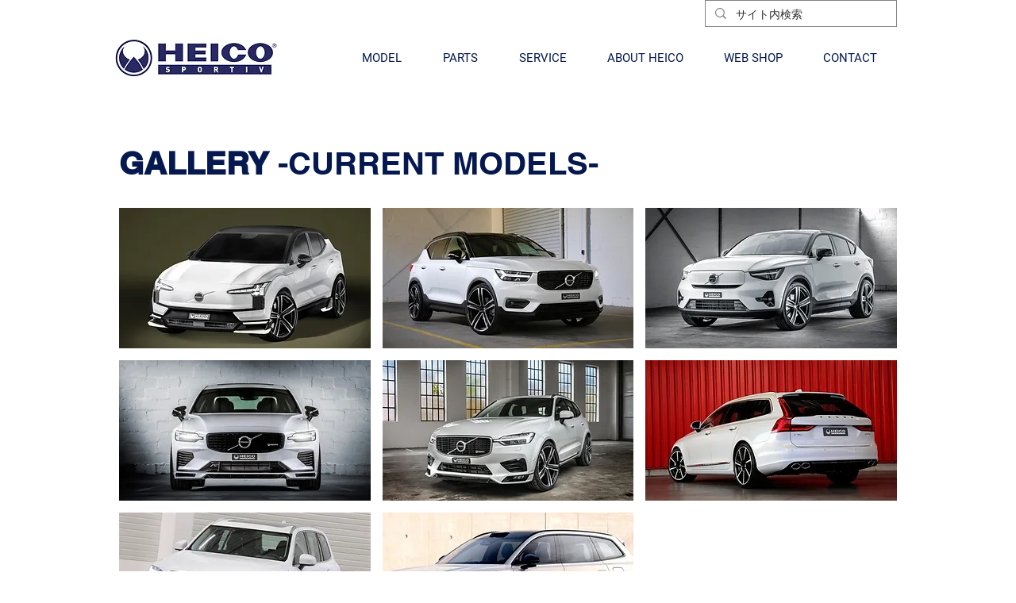

--- FILE ---
content_type: text/html; charset=UTF-8
request_url: https://www.heicosportiv.jp/gallery-currentmodels
body_size: 195697
content:
<!DOCTYPE html>
<html lang="ja">
<head>
  
  <!-- SEO Tags -->
  <title>GALLERY-CURRENT | heicosportivjapan</title>
  <link rel="canonical" href="https://www.heicosportiv.jp/gallery-currentmodels"/>
  <meta property="og:title" content="GALLERY-CURRENT | heicosportivjapan"/>
  <meta property="og:image" content="https://static.wixstatic.com/media/ccfdca_58498406b1cf4459a07e2ed75dcb6701%7Emv2.jpg/v1/fit/w_2500,h_1330,al_c/ccfdca_58498406b1cf4459a07e2ed75dcb6701%7Emv2.jpg"/>
  <meta property="og:image:width" content="2500"/>
  <meta property="og:image:height" content="1330"/>
  <meta property="og:url" content="https://www.heicosportiv.jp/gallery-currentmodels"/>
  <meta property="og:site_name" content="heicosportivjapan"/>
  <meta property="og:type" content="website"/>
  <meta name="fb_admins_meta_tag" content="heicosportivjapan"/>
  <meta name="google-site-verification" content="Y2hukClu3eYnxiJDygWuQ4umOIdT6qxmvUyqL5FXc-c"/>
  <meta property="fb:admins" content="heicosportivjapan"/>
  <meta name="twitter:card" content="summary_large_image"/>
  <meta name="twitter:title" content="GALLERY-CURRENT | heicosportivjapan"/>
  <meta name="twitter:image" content="https://static.wixstatic.com/media/ccfdca_58498406b1cf4459a07e2ed75dcb6701%7Emv2.jpg/v1/fit/w_2500,h_1330,al_c/ccfdca_58498406b1cf4459a07e2ed75dcb6701%7Emv2.jpg"/>

  
  <meta charset='utf-8'>
  <meta name="viewport" content="width=device-width, initial-scale=1" id="wixDesktopViewport" />
  <meta http-equiv="X-UA-Compatible" content="IE=edge">
  <meta name="generator" content="Wix.com Website Builder"/>

  <link rel="icon" sizes="192x192" href="https://static.wixstatic.com/media/ccfdca_600e58773395433f9c31df82d259058a%7Emv2.png/v1/fill/w_192%2Ch_192%2Clg_1%2Cusm_0.66_1.00_0.01/ccfdca_600e58773395433f9c31df82d259058a%7Emv2.png" type="image/png"/>
  <link rel="shortcut icon" href="https://static.wixstatic.com/media/ccfdca_600e58773395433f9c31df82d259058a%7Emv2.png/v1/fill/w_192%2Ch_192%2Clg_1%2Cusm_0.66_1.00_0.01/ccfdca_600e58773395433f9c31df82d259058a%7Emv2.png" type="image/png"/>
  <link rel="apple-touch-icon" href="https://static.wixstatic.com/media/ccfdca_600e58773395433f9c31df82d259058a%7Emv2.png/v1/fill/w_180%2Ch_180%2Clg_1%2Cusm_0.66_1.00_0.01/ccfdca_600e58773395433f9c31df82d259058a%7Emv2.png" type="image/png"/>

  <!-- Safari Pinned Tab Icon -->
  <!-- <link rel="mask-icon" href="https://static.wixstatic.com/media/ccfdca_600e58773395433f9c31df82d259058a%7Emv2.png/v1/fill/w_192%2Ch_192%2Clg_1%2Cusm_0.66_1.00_0.01/ccfdca_600e58773395433f9c31df82d259058a%7Emv2.png"> -->

  <!-- Original trials -->
  


  <!-- Segmenter Polyfill -->
  <script>
    if (!window.Intl || !window.Intl.Segmenter) {
      (function() {
        var script = document.createElement('script');
        script.src = 'https://static.parastorage.com/unpkg/@formatjs/intl-segmenter@11.7.10/polyfill.iife.js';
        document.head.appendChild(script);
      })();
    }
  </script>

  <!-- Legacy Polyfills -->
  <script nomodule="" src="https://static.parastorage.com/unpkg/core-js-bundle@3.2.1/minified.js"></script>
  <script nomodule="" src="https://static.parastorage.com/unpkg/focus-within-polyfill@5.0.9/dist/focus-within-polyfill.js"></script>

  <!-- Performance API Polyfills -->
  <script>
  (function () {
    var noop = function noop() {};
    if ("performance" in window === false) {
      window.performance = {};
    }
    window.performance.mark = performance.mark || noop;
    window.performance.measure = performance.measure || noop;
    if ("now" in window.performance === false) {
      var nowOffset = Date.now();
      if (performance.timing && performance.timing.navigationStart) {
        nowOffset = performance.timing.navigationStart;
      }
      window.performance.now = function now() {
        return Date.now() - nowOffset;
      };
    }
  })();
  </script>

  <!-- Globals Definitions -->
  <script>
    (function () {
      var now = Date.now()
      window.initialTimestamps = {
        initialTimestamp: now,
        initialRequestTimestamp: Math.round(performance.timeOrigin ? performance.timeOrigin : now - performance.now())
      }

      window.thunderboltTag = "libs-releases-GA-local"
      window.thunderboltVersion = "1.16780.0"
    })();
  </script>

  <!-- Essential Viewer Model -->
  <script type="application/json" id="wix-essential-viewer-model">{"fleetConfig":{"fleetName":"thunderbolt-seo-renderer","type":"GA","code":0},"mode":{"qa":false,"enableTestApi":false,"debug":false,"ssrIndicator":false,"ssrOnly":false,"siteAssetsFallback":"enable","versionIndicator":false},"componentsLibrariesTopology":[{"artifactId":"editor-elements","namespace":"wixui","url":"https:\/\/static.parastorage.com\/services\/editor-elements\/1.14853.0"},{"artifactId":"editor-elements","namespace":"dsgnsys","url":"https:\/\/static.parastorage.com\/services\/editor-elements\/1.14853.0"}],"siteFeaturesConfigs":{"sessionManager":{"isRunningInDifferentSiteContext":false}},"language":{"userLanguage":"ja"},"siteAssets":{"clientTopology":{"mediaRootUrl":"https:\/\/static.wixstatic.com","staticMediaUrl":"https:\/\/static.wixstatic.com\/media","moduleRepoUrl":"https:\/\/static.parastorage.com\/unpkg","fileRepoUrl":"https:\/\/static.parastorage.com\/services","viewerAppsUrl":"https:\/\/viewer-apps.parastorage.com","viewerAssetsUrl":"https:\/\/viewer-assets.parastorage.com","siteAssetsUrl":"https:\/\/siteassets.parastorage.com","pageJsonServerUrls":["https:\/\/pages.parastorage.com","https:\/\/staticorigin.wixstatic.com","https:\/\/www.heicosportiv.jp","https:\/\/fallback.wix.com\/wix-html-editor-pages-webapp\/page"],"pathOfTBModulesInFileRepoForFallback":"wix-thunderbolt\/dist\/"}},"siteFeatures":["accessibility","appMonitoring","assetsLoader","businessLogger","captcha","clickHandlerRegistrar","commonConfig","componentsLoader","componentsRegistry","consentPolicy","cyclicTabbing","domSelectors","dynamicPages","environmentWixCodeSdk","environment","lightbox","locationWixCodeSdk","mpaNavigation","navigationManager","navigationPhases","ooi","pages","panorama","renderer","reporter","routerFetch","router","scrollRestoration","seoWixCodeSdk","seo","sessionManager","siteMembersWixCodeSdk","siteMembers","siteScrollBlocker","siteWixCodeSdk","speculationRules","ssrCache","stores","structureApi","thunderboltInitializer","tpaCommons","translations","usedPlatformApis","warmupData","windowMessageRegistrar","windowWixCodeSdk","wixCustomElementComponent","wixEmbedsApi","componentsReact","platform"],"site":{"externalBaseUrl":"https:\/\/www.heicosportiv.jp","isSEO":true},"media":{"staticMediaUrl":"https:\/\/static.wixstatic.com\/media","mediaRootUrl":"https:\/\/static.wixstatic.com\/","staticVideoUrl":"https:\/\/video.wixstatic.com\/"},"requestUrl":"https:\/\/www.heicosportiv.jp\/gallery-currentmodels","rollout":{"siteAssetsVersionsRollout":false,"isDACRollout":0,"isTBRollout":false},"commonConfig":{"brand":"wix","host":"VIEWER","bsi":"","consentPolicy":{},"consentPolicyHeader":{},"siteRevision":"5513","renderingFlow":"NONE","language":"ja","locale":"ja-jp"},"interactionSampleRatio":0.01,"dynamicModelUrl":"https:\/\/www.heicosportiv.jp\/_api\/v2\/dynamicmodel","accessTokensUrl":"https:\/\/www.heicosportiv.jp\/_api\/v1\/access-tokens","isExcludedFromSecurityExperiments":false,"experiments":{"specs.thunderbolt.hardenFetchAndXHR":true,"specs.thunderbolt.securityExperiments":true}}</script>
  <script>window.viewerModel = JSON.parse(document.getElementById('wix-essential-viewer-model').textContent)</script>

  <script>
    window.commonConfig = viewerModel.commonConfig
  </script>

  
  <!-- BEGIN handleAccessTokens bundle -->

  <script data-url="https://static.parastorage.com/services/wix-thunderbolt/dist/handleAccessTokens.inline.4f2f9a53.bundle.min.js">(()=>{"use strict";function e(e){let{context:o,property:r,value:n,enumerable:i=!0}=e,c=e.get,l=e.set;if(!r||void 0===n&&!c&&!l)return new Error("property and value are required");let a=o||globalThis,s=a?.[r],u={};if(void 0!==n)u.value=n;else{if(c){let e=t(c);e&&(u.get=e)}if(l){let e=t(l);e&&(u.set=e)}}let p={...u,enumerable:i||!1,configurable:!1};void 0!==n&&(p.writable=!1);try{Object.defineProperty(a,r,p)}catch(e){return e instanceof TypeError?s:e}return s}function t(e,t){return"function"==typeof e?e:!0===e?.async&&"function"==typeof e.func?t?async function(t){return e.func(t)}:async function(){return e.func()}:"function"==typeof e?.func?e.func:void 0}try{e({property:"strictDefine",value:e})}catch{}try{e({property:"defineStrictObject",value:r})}catch{}try{e({property:"defineStrictMethod",value:n})}catch{}var o=["toString","toLocaleString","valueOf","constructor","prototype"];function r(t){let{context:n,property:c,propertiesToExclude:l=[],skipPrototype:a=!1,hardenPrototypePropertiesToExclude:s=[]}=t;if(!c)return new Error("property is required");let u=(n||globalThis)[c],p={},f=i(n,c);u&&("object"==typeof u||"function"==typeof u)&&Reflect.ownKeys(u).forEach(t=>{if(!l.includes(t)&&!o.includes(t)){let o=i(u,t);if(o&&(o.writable||o.configurable)){let{value:r,get:n,set:i,enumerable:c=!1}=o,l={};void 0!==r?l.value=r:n?l.get=n:i&&(l.set=i);try{let o=e({context:u,property:t,...l,enumerable:c});p[t]=o}catch(e){if(!(e instanceof TypeError))throw e;try{p[t]=o.value||o.get||o.set}catch{}}}}});let d={originalObject:u,originalProperties:p};if(!a&&void 0!==u?.prototype){let e=r({context:u,property:"prototype",propertiesToExclude:s,skipPrototype:!0});e instanceof Error||(d.originalPrototype=e?.originalObject,d.originalPrototypeProperties=e?.originalProperties)}return e({context:n,property:c,value:u,enumerable:f?.enumerable}),d}function n(t,o){let r=(o||globalThis)[t],n=i(o||globalThis,t);return r&&n&&(n.writable||n.configurable)?(Object.freeze(r),e({context:globalThis,property:t,value:r})):r}function i(e,t){if(e&&t)try{return Reflect.getOwnPropertyDescriptor(e,t)}catch{return}}function c(e){if("string"!=typeof e)return e;try{return decodeURIComponent(e).toLowerCase().trim()}catch{return e.toLowerCase().trim()}}function l(e,t){let o="";if("string"==typeof e)o=e.split("=")[0]?.trim()||"";else{if(!e||"string"!=typeof e.name)return!1;o=e.name}return t.has(c(o)||"")}function a(e,t){let o;return o="string"==typeof e?e.split(";").map(e=>e.trim()).filter(e=>e.length>0):e||[],o.filter(e=>!l(e,t))}var s=null;function u(){return null===s&&(s=typeof Document>"u"?void 0:Object.getOwnPropertyDescriptor(Document.prototype,"cookie")),s}function p(t,o){if(!globalThis?.cookieStore)return;let r=globalThis.cookieStore.get.bind(globalThis.cookieStore),n=globalThis.cookieStore.getAll.bind(globalThis.cookieStore),i=globalThis.cookieStore.set.bind(globalThis.cookieStore),c=globalThis.cookieStore.delete.bind(globalThis.cookieStore);return e({context:globalThis.CookieStore.prototype,property:"get",value:async function(e){return l(("string"==typeof e?e:e.name)||"",t)?null:r.call(this,e)},enumerable:!0}),e({context:globalThis.CookieStore.prototype,property:"getAll",value:async function(){return a(await n.apply(this,Array.from(arguments)),t)},enumerable:!0}),e({context:globalThis.CookieStore.prototype,property:"set",value:async function(){let e=Array.from(arguments);if(!l(1===e.length?e[0].name:e[0],t))return i.apply(this,e);o&&console.warn(o)},enumerable:!0}),e({context:globalThis.CookieStore.prototype,property:"delete",value:async function(){let e=Array.from(arguments);if(!l(1===e.length?e[0].name:e[0],t))return c.apply(this,e)},enumerable:!0}),e({context:globalThis.cookieStore,property:"prototype",value:globalThis.CookieStore.prototype,enumerable:!1}),e({context:globalThis,property:"cookieStore",value:globalThis.cookieStore,enumerable:!0}),{get:r,getAll:n,set:i,delete:c}}var f=["TextEncoder","TextDecoder","XMLHttpRequestEventTarget","EventTarget","URL","JSON","Reflect","Object","Array","Map","Set","WeakMap","WeakSet","Promise","Symbol","Error"],d=["addEventListener","removeEventListener","dispatchEvent","encodeURI","encodeURIComponent","decodeURI","decodeURIComponent"];const y=(e,t)=>{try{const o=t?t.get.call(document):document.cookie;return o.split(";").map(e=>e.trim()).filter(t=>t?.startsWith(e))[0]?.split("=")[1]}catch(e){return""}},g=(e="",t="",o="/")=>`${e}=; ${t?`domain=${t};`:""} max-age=0; path=${o}; expires=Thu, 01 Jan 1970 00:00:01 GMT`;function m(){(function(){if("undefined"!=typeof window){const e=performance.getEntriesByType("navigation")[0];return"back_forward"===(e?.type||"")}return!1})()&&function(){const{counter:e}=function(){const e=b("getItem");if(e){const[t,o]=e.split("-"),r=o?parseInt(o,10):0;if(r>=3){const e=t?Number(t):0;if(Date.now()-e>6e4)return{counter:0}}return{counter:r}}return{counter:0}}();e<3?(!function(e=1){b("setItem",`${Date.now()}-${e}`)}(e+1),window.location.reload()):console.error("ATS: Max reload attempts reached")}()}function b(e,t){try{return sessionStorage[e]("reload",t||"")}catch(e){console.error("ATS: Error calling sessionStorage:",e)}}const h="client-session-bind",v="sec-fetch-unsupported",{experiments:w}=window.viewerModel,T=[h,"client-binding",v,"svSession","smSession","server-session-bind","wixSession2","wixSession3"].map(e=>e.toLowerCase()),{cookie:S}=function(t,o){let r=new Set(t);return e({context:document,property:"cookie",set:{func:e=>function(e,t,o,r){let n=u(),i=c(t.split(";")[0]||"")||"";[...o].every(e=>!i.startsWith(e.toLowerCase()))&&n?.set?n.set.call(e,t):r&&console.warn(r)}(document,e,r,o)},get:{func:()=>function(e,t){let o=u();if(!o?.get)throw new Error("Cookie descriptor or getter not available");return a(o.get.call(e),t).join("; ")}(document,r)},enumerable:!0}),{cookieStore:p(r,o),cookie:u()}}(T),k="tbReady",x="security_overrideGlobals",{experiments:E,siteFeaturesConfigs:C,accessTokensUrl:P}=window.viewerModel,R=P,M={},O=(()=>{const e=y(h,S);if(w["specs.thunderbolt.browserCacheReload"]){y(v,S)||e?b("removeItem"):m()}return(()=>{const e=g(h),t=g(h,location.hostname);S.set.call(document,e),S.set.call(document,t)})(),e})();O&&(M["client-binding"]=O);const D=fetch;addEventListener(k,function e(t){const{logger:o}=t.detail;try{window.tb.init({fetch:D,fetchHeaders:M})}catch(e){const t=new Error("TB003");o.meter(`${x}_${t.message}`,{paramsOverrides:{errorType:x,eventString:t.message}}),window?.viewerModel?.mode.debug&&console.error(e)}finally{removeEventListener(k,e)}}),E["specs.thunderbolt.hardenFetchAndXHR"]||(window.fetchDynamicModel=()=>C.sessionManager.isRunningInDifferentSiteContext?Promise.resolve({}):fetch(R,{credentials:"same-origin",headers:M}).then(function(e){if(!e.ok)throw new Error(`[${e.status}]${e.statusText}`);return e.json()}),window.dynamicModelPromise=window.fetchDynamicModel())})();
//# sourceMappingURL=https://static.parastorage.com/services/wix-thunderbolt/dist/handleAccessTokens.inline.4f2f9a53.bundle.min.js.map</script>

<!-- END handleAccessTokens bundle -->

<!-- BEGIN overrideGlobals bundle -->

<script data-url="https://static.parastorage.com/services/wix-thunderbolt/dist/overrideGlobals.inline.ec13bfcf.bundle.min.js">(()=>{"use strict";function e(e){let{context:r,property:o,value:n,enumerable:i=!0}=e,c=e.get,a=e.set;if(!o||void 0===n&&!c&&!a)return new Error("property and value are required");let l=r||globalThis,u=l?.[o],s={};if(void 0!==n)s.value=n;else{if(c){let e=t(c);e&&(s.get=e)}if(a){let e=t(a);e&&(s.set=e)}}let p={...s,enumerable:i||!1,configurable:!1};void 0!==n&&(p.writable=!1);try{Object.defineProperty(l,o,p)}catch(e){return e instanceof TypeError?u:e}return u}function t(e,t){return"function"==typeof e?e:!0===e?.async&&"function"==typeof e.func?t?async function(t){return e.func(t)}:async function(){return e.func()}:"function"==typeof e?.func?e.func:void 0}try{e({property:"strictDefine",value:e})}catch{}try{e({property:"defineStrictObject",value:o})}catch{}try{e({property:"defineStrictMethod",value:n})}catch{}var r=["toString","toLocaleString","valueOf","constructor","prototype"];function o(t){let{context:n,property:c,propertiesToExclude:a=[],skipPrototype:l=!1,hardenPrototypePropertiesToExclude:u=[]}=t;if(!c)return new Error("property is required");let s=(n||globalThis)[c],p={},f=i(n,c);s&&("object"==typeof s||"function"==typeof s)&&Reflect.ownKeys(s).forEach(t=>{if(!a.includes(t)&&!r.includes(t)){let r=i(s,t);if(r&&(r.writable||r.configurable)){let{value:o,get:n,set:i,enumerable:c=!1}=r,a={};void 0!==o?a.value=o:n?a.get=n:i&&(a.set=i);try{let r=e({context:s,property:t,...a,enumerable:c});p[t]=r}catch(e){if(!(e instanceof TypeError))throw e;try{p[t]=r.value||r.get||r.set}catch{}}}}});let d={originalObject:s,originalProperties:p};if(!l&&void 0!==s?.prototype){let e=o({context:s,property:"prototype",propertiesToExclude:u,skipPrototype:!0});e instanceof Error||(d.originalPrototype=e?.originalObject,d.originalPrototypeProperties=e?.originalProperties)}return e({context:n,property:c,value:s,enumerable:f?.enumerable}),d}function n(t,r){let o=(r||globalThis)[t],n=i(r||globalThis,t);return o&&n&&(n.writable||n.configurable)?(Object.freeze(o),e({context:globalThis,property:t,value:o})):o}function i(e,t){if(e&&t)try{return Reflect.getOwnPropertyDescriptor(e,t)}catch{return}}function c(e){if("string"!=typeof e)return e;try{return decodeURIComponent(e).toLowerCase().trim()}catch{return e.toLowerCase().trim()}}function a(e,t){return e instanceof Headers?e.forEach((r,o)=>{l(o,t)||e.delete(o)}):Object.keys(e).forEach(r=>{l(r,t)||delete e[r]}),e}function l(e,t){return!t.has(c(e)||"")}function u(e,t){let r=!0,o=function(e){let t,r;if(globalThis.Request&&e instanceof Request)t=e.url;else{if("function"!=typeof e?.toString)throw new Error("Unsupported type for url");t=e.toString()}try{return new URL(t).pathname}catch{return r=t.replace(/#.+/gi,"").split("?").shift(),r.startsWith("/")?r:`/${r}`}}(e),n=c(o);return n&&t.some(e=>n.includes(e))&&(r=!1),r}function s(t,r,o){let n=fetch,i=XMLHttpRequest,c=new Set(r);function s(){let e=new i,r=e.open,n=e.setRequestHeader;return e.open=function(){let n=Array.from(arguments),i=n[1];if(n.length<2||u(i,t))return r.apply(e,n);throw new Error(o||`Request not allowed for path ${i}`)},e.setRequestHeader=function(t,r){l(decodeURIComponent(t),c)&&n.call(e,t,r)},e}return e({property:"fetch",value:function(){let e=function(e,t){return globalThis.Request&&e[0]instanceof Request&&e[0]?.headers?a(e[0].headers,t):e[1]?.headers&&a(e[1].headers,t),e}(arguments,c);return u(arguments[0],t)?n.apply(globalThis,Array.from(e)):new Promise((e,t)=>{t(new Error(o||`Request not allowed for path ${arguments[0]}`))})},enumerable:!0}),e({property:"XMLHttpRequest",value:s,enumerable:!0}),Object.keys(i).forEach(e=>{s[e]=i[e]}),{fetch:n,XMLHttpRequest:i}}var p=["TextEncoder","TextDecoder","XMLHttpRequestEventTarget","EventTarget","URL","JSON","Reflect","Object","Array","Map","Set","WeakMap","WeakSet","Promise","Symbol","Error"],f=["addEventListener","removeEventListener","dispatchEvent","encodeURI","encodeURIComponent","decodeURI","decodeURIComponent"];const d=function(){let t=globalThis.open,r=document.open;function o(e,r,o){let n="string"!=typeof e,i=t.call(window,e,r,o);return n||e&&function(e){return e.startsWith("//")&&/(?:[a-z0-9](?:[a-z0-9-]{0,61}[a-z0-9])?\.)+[a-z0-9][a-z0-9-]{0,61}[a-z0-9]/g.test(`${location.protocol}:${e}`)&&(e=`${location.protocol}${e}`),!e.startsWith("http")||new URL(e).hostname===location.hostname}(e)?{}:i}return e({property:"open",value:o,context:globalThis,enumerable:!0}),e({property:"open",value:function(e,t,n){return e?o(e,t,n):r.call(document,e||"",t||"",n||"")},context:document,enumerable:!0}),{open:t,documentOpen:r}},y=function(){let t=document.createElement,r=Element.prototype.setAttribute,o=Element.prototype.setAttributeNS;return e({property:"createElement",context:document,value:function(n,i){let a=t.call(document,n,i);if("iframe"===c(n)){e({property:"srcdoc",context:a,get:()=>"",set:()=>{console.warn("`srcdoc` is not allowed in iframe elements.")}});let t=function(e,t){"srcdoc"!==e.toLowerCase()?r.call(a,e,t):console.warn("`srcdoc` attribute is not allowed to be set.")},n=function(e,t,r){"srcdoc"!==t.toLowerCase()?o.call(a,e,t,r):console.warn("`srcdoc` attribute is not allowed to be set.")};a.setAttribute=t,a.setAttributeNS=n}return a},enumerable:!0}),{createElement:t,setAttribute:r,setAttributeNS:o}},m=["client-binding"],b=["/_api/v1/access-tokens","/_api/v2/dynamicmodel","/_api/one-app-session-web/v3/businesses"],h=function(){let t=setTimeout,r=setInterval;return o("setTimeout",0,globalThis),o("setInterval",0,globalThis),{setTimeout:t,setInterval:r};function o(t,r,o){let n=o||globalThis,i=n[t];if(!i||"function"!=typeof i)throw new Error(`Function ${t} not found or is not a function`);e({property:t,value:function(){let e=Array.from(arguments);if("string"!=typeof e[r])return i.apply(n,e);console.warn(`Calling ${t} with a String Argument at index ${r} is not allowed`)},context:o,enumerable:!0})}},v=function(){if(navigator&&"serviceWorker"in navigator){let t=navigator.serviceWorker.register;return e({context:navigator.serviceWorker,property:"register",value:function(){console.log("Service worker registration is not allowed")},enumerable:!0}),{register:t}}return{}};performance.mark("overrideGlobals started");const{isExcludedFromSecurityExperiments:g,experiments:w}=window.viewerModel,E=!g&&w["specs.thunderbolt.securityExperiments"];try{d(),E&&y(),w["specs.thunderbolt.hardenFetchAndXHR"]&&E&&s(b,m),v(),(e=>{let t=[],r=[];r=r.concat(["TextEncoder","TextDecoder"]),e&&(r=r.concat(["XMLHttpRequestEventTarget","EventTarget"])),r=r.concat(["URL","JSON"]),e&&(t=t.concat(["addEventListener","removeEventListener"])),t=t.concat(["encodeURI","encodeURIComponent","decodeURI","decodeURIComponent"]),r=r.concat(["String","Number"]),e&&r.push("Object"),r=r.concat(["Reflect"]),t.forEach(e=>{n(e),["addEventListener","removeEventListener"].includes(e)&&n(e,document)}),r.forEach(e=>{o({property:e})})})(E),E&&h()}catch(e){window?.viewerModel?.mode.debug&&console.error(e);const t=new Error("TB006");window.fedops?.reportError(t,"security_overrideGlobals"),window.Sentry?window.Sentry.captureException(t):globalThis.defineStrictProperty("sentryBuffer",[t],window,!1)}performance.mark("overrideGlobals ended")})();
//# sourceMappingURL=https://static.parastorage.com/services/wix-thunderbolt/dist/overrideGlobals.inline.ec13bfcf.bundle.min.js.map</script>

<!-- END overrideGlobals bundle -->


  
  <script>
    window.commonConfig = viewerModel.commonConfig

	
  </script>

  <!-- Initial CSS -->
  <style data-url="https://static.parastorage.com/services/wix-thunderbolt/dist/main.347af09f.min.css">@keyframes slide-horizontal-new{0%{transform:translateX(100%)}}@keyframes slide-horizontal-old{80%{opacity:1}to{opacity:0;transform:translateX(-100%)}}@keyframes slide-vertical-new{0%{transform:translateY(-100%)}}@keyframes slide-vertical-old{80%{opacity:1}to{opacity:0;transform:translateY(100%)}}@keyframes out-in-new{0%{opacity:0}}@keyframes out-in-old{to{opacity:0}}:root:active-view-transition{view-transition-name:none}::view-transition{pointer-events:none}:root:active-view-transition::view-transition-new(page-group),:root:active-view-transition::view-transition-old(page-group){animation-duration:.6s;cursor:wait;pointer-events:all}:root:active-view-transition-type(SlideHorizontal)::view-transition-old(page-group){animation:slide-horizontal-old .6s cubic-bezier(.83,0,.17,1) forwards;mix-blend-mode:normal}:root:active-view-transition-type(SlideHorizontal)::view-transition-new(page-group){animation:slide-horizontal-new .6s cubic-bezier(.83,0,.17,1) backwards;mix-blend-mode:normal}:root:active-view-transition-type(SlideVertical)::view-transition-old(page-group){animation:slide-vertical-old .6s cubic-bezier(.83,0,.17,1) forwards;mix-blend-mode:normal}:root:active-view-transition-type(SlideVertical)::view-transition-new(page-group){animation:slide-vertical-new .6s cubic-bezier(.83,0,.17,1) backwards;mix-blend-mode:normal}:root:active-view-transition-type(OutIn)::view-transition-old(page-group){animation:out-in-old .35s cubic-bezier(.22,1,.36,1) forwards}:root:active-view-transition-type(OutIn)::view-transition-new(page-group){animation:out-in-new .35s cubic-bezier(.64,0,.78,0) .35s backwards}@media(prefers-reduced-motion:reduce){::view-transition-group(*),::view-transition-new(*),::view-transition-old(*){animation:none!important}}body,html{background:transparent;border:0;margin:0;outline:0;padding:0;vertical-align:baseline}body{--scrollbar-width:0px;font-family:Arial,Helvetica,sans-serif;font-size:10px}body,html{height:100%}body{overflow-x:auto;overflow-y:scroll}body:not(.responsive) #site-root{min-width:var(--site-width);width:100%}body:not([data-js-loaded]) [data-hide-prejs]{visibility:hidden}interact-element{display:contents}#SITE_CONTAINER{position:relative}:root{--one-unit:1vw;--section-max-width:9999px;--spx-stopper-max:9999px;--spx-stopper-min:0px;--browser-zoom:1}@supports(-webkit-appearance:none) and (stroke-color:transparent){:root{--safari-sticky-fix:opacity;--experimental-safari-sticky-fix:translateZ(0)}}@supports(container-type:inline-size){:root{--one-unit:1cqw}}[id^=oldHoverBox-]{mix-blend-mode:plus-lighter;transition:opacity .5s ease,visibility .5s ease}[data-mesh-id$=inlineContent-gridContainer]:has(>[id^=oldHoverBox-]){isolation:isolate}</style>
<style data-url="https://static.parastorage.com/services/wix-thunderbolt/dist/main.renderer.9cb0985f.min.css">a,abbr,acronym,address,applet,b,big,blockquote,button,caption,center,cite,code,dd,del,dfn,div,dl,dt,em,fieldset,font,footer,form,h1,h2,h3,h4,h5,h6,header,i,iframe,img,ins,kbd,label,legend,li,nav,object,ol,p,pre,q,s,samp,section,small,span,strike,strong,sub,sup,table,tbody,td,tfoot,th,thead,title,tr,tt,u,ul,var{background:transparent;border:0;margin:0;outline:0;padding:0;vertical-align:baseline}input,select,textarea{box-sizing:border-box;font-family:Helvetica,Arial,sans-serif}ol,ul{list-style:none}blockquote,q{quotes:none}ins{text-decoration:none}del{text-decoration:line-through}table{border-collapse:collapse;border-spacing:0}a{cursor:pointer;text-decoration:none}.testStyles{overflow-y:hidden}.reset-button{-webkit-appearance:none;background:none;border:0;color:inherit;font:inherit;line-height:normal;outline:0;overflow:visible;padding:0;-webkit-user-select:none;-moz-user-select:none;-ms-user-select:none}:focus{outline:none}body.device-mobile-optimized:not(.disable-site-overflow){overflow-x:hidden;overflow-y:scroll}body.device-mobile-optimized:not(.responsive) #SITE_CONTAINER{margin-left:auto;margin-right:auto;overflow-x:visible;position:relative;width:320px}body.device-mobile-optimized:not(.responsive):not(.blockSiteScrolling) #SITE_CONTAINER{margin-top:0}body.device-mobile-optimized>*{max-width:100%!important}body.device-mobile-optimized #site-root{overflow-x:hidden;overflow-y:hidden}@supports(overflow:clip){body.device-mobile-optimized #site-root{overflow-x:clip;overflow-y:clip}}body.device-mobile-non-optimized #SITE_CONTAINER #site-root{overflow-x:clip;overflow-y:clip}body.device-mobile-non-optimized.fullScreenMode{background-color:#5f6360}body.device-mobile-non-optimized.fullScreenMode #MOBILE_ACTIONS_MENU,body.device-mobile-non-optimized.fullScreenMode #SITE_BACKGROUND,body.device-mobile-non-optimized.fullScreenMode #site-root,body.fullScreenMode #WIX_ADS{visibility:hidden}body.fullScreenMode{overflow-x:hidden!important;overflow-y:hidden!important}body.fullScreenMode.device-mobile-optimized #TINY_MENU{opacity:0;pointer-events:none}body.fullScreenMode-scrollable.device-mobile-optimized{overflow-x:hidden!important;overflow-y:auto!important}body.fullScreenMode-scrollable.device-mobile-optimized #masterPage,body.fullScreenMode-scrollable.device-mobile-optimized #site-root{overflow-x:hidden!important;overflow-y:hidden!important}body.fullScreenMode-scrollable.device-mobile-optimized #SITE_BACKGROUND,body.fullScreenMode-scrollable.device-mobile-optimized #masterPage{height:auto!important}body.fullScreenMode-scrollable.device-mobile-optimized #masterPage.mesh-layout{height:0!important}body.blockSiteScrolling,body.siteScrollingBlocked{position:fixed;width:100%}body.blockSiteScrolling #SITE_CONTAINER{margin-top:calc(var(--blocked-site-scroll-margin-top)*-1)}#site-root{margin:0 auto;min-height:100%;position:relative;top:var(--wix-ads-height)}#site-root img:not([src]){visibility:hidden}#site-root svg img:not([src]){visibility:visible}.auto-generated-link{color:inherit}#SCROLL_TO_BOTTOM,#SCROLL_TO_TOP{height:0}.has-click-trigger{cursor:pointer}.fullScreenOverlay{bottom:0;display:flex;justify-content:center;left:0;overflow-y:hidden;position:fixed;right:0;top:-60px;z-index:1005}.fullScreenOverlay>.fullScreenOverlayContent{bottom:0;left:0;margin:0 auto;overflow:hidden;position:absolute;right:0;top:60px;transform:translateZ(0)}[data-mesh-id$=centeredContent],[data-mesh-id$=form],[data-mesh-id$=inlineContent]{pointer-events:none;position:relative}[data-mesh-id$=-gridWrapper],[data-mesh-id$=-rotated-wrapper]{pointer-events:none}[data-mesh-id$=-gridContainer]>*,[data-mesh-id$=-rotated-wrapper]>*,[data-mesh-id$=inlineContent]>:not([data-mesh-id$=-gridContainer]){pointer-events:auto}.device-mobile-optimized #masterPage.mesh-layout #SOSP_CONTAINER_CUSTOM_ID{grid-area:2/1/3/2;-ms-grid-row:2;position:relative}#masterPage.mesh-layout{-ms-grid-rows:max-content max-content min-content max-content;-ms-grid-columns:100%;align-items:start;display:-ms-grid;display:grid;grid-template-columns:100%;grid-template-rows:max-content max-content min-content max-content;justify-content:stretch}#masterPage.mesh-layout #PAGES_CONTAINER,#masterPage.mesh-layout #SITE_FOOTER-placeholder,#masterPage.mesh-layout #SITE_FOOTER_WRAPPER,#masterPage.mesh-layout #SITE_HEADER-placeholder,#masterPage.mesh-layout #SITE_HEADER_WRAPPER,#masterPage.mesh-layout #SOSP_CONTAINER_CUSTOM_ID[data-state~=mobileView],#masterPage.mesh-layout #soapAfterPagesContainer,#masterPage.mesh-layout #soapBeforePagesContainer{-ms-grid-row-align:start;-ms-grid-column-align:start;-ms-grid-column:1}#masterPage.mesh-layout #SITE_HEADER-placeholder,#masterPage.mesh-layout #SITE_HEADER_WRAPPER{grid-area:1/1/2/2;-ms-grid-row:1}#masterPage.mesh-layout #PAGES_CONTAINER,#masterPage.mesh-layout #soapAfterPagesContainer,#masterPage.mesh-layout #soapBeforePagesContainer{grid-area:3/1/4/2;-ms-grid-row:3}#masterPage.mesh-layout #soapAfterPagesContainer,#masterPage.mesh-layout #soapBeforePagesContainer{width:100%}#masterPage.mesh-layout #PAGES_CONTAINER{align-self:stretch}#masterPage.mesh-layout main#PAGES_CONTAINER{display:block}#masterPage.mesh-layout #SITE_FOOTER-placeholder,#masterPage.mesh-layout #SITE_FOOTER_WRAPPER{grid-area:4/1/5/2;-ms-grid-row:4}#masterPage.mesh-layout #SITE_PAGES,#masterPage.mesh-layout [data-mesh-id=PAGES_CONTAINERcenteredContent],#masterPage.mesh-layout [data-mesh-id=PAGES_CONTAINERinlineContent]{height:100%}#masterPage.mesh-layout.desktop>*{width:100%}#masterPage.mesh-layout #PAGES_CONTAINER,#masterPage.mesh-layout #SITE_FOOTER,#masterPage.mesh-layout #SITE_FOOTER_WRAPPER,#masterPage.mesh-layout #SITE_HEADER,#masterPage.mesh-layout #SITE_HEADER_WRAPPER,#masterPage.mesh-layout #SITE_PAGES,#masterPage.mesh-layout #masterPageinlineContent{position:relative}#masterPage.mesh-layout #SITE_HEADER{grid-area:1/1/2/2}#masterPage.mesh-layout #SITE_FOOTER{grid-area:4/1/5/2}#masterPage.mesh-layout.overflow-x-clip #SITE_FOOTER,#masterPage.mesh-layout.overflow-x-clip #SITE_HEADER{overflow-x:clip}[data-z-counter]{z-index:0}[data-z-counter="0"]{z-index:auto}.wixSiteProperties{-webkit-font-smoothing:antialiased;-moz-osx-font-smoothing:grayscale}:root{--wst-button-color-fill-primary:rgb(var(--color_48));--wst-button-color-border-primary:rgb(var(--color_49));--wst-button-color-text-primary:rgb(var(--color_50));--wst-button-color-fill-primary-hover:rgb(var(--color_51));--wst-button-color-border-primary-hover:rgb(var(--color_52));--wst-button-color-text-primary-hover:rgb(var(--color_53));--wst-button-color-fill-primary-disabled:rgb(var(--color_54));--wst-button-color-border-primary-disabled:rgb(var(--color_55));--wst-button-color-text-primary-disabled:rgb(var(--color_56));--wst-button-color-fill-secondary:rgb(var(--color_57));--wst-button-color-border-secondary:rgb(var(--color_58));--wst-button-color-text-secondary:rgb(var(--color_59));--wst-button-color-fill-secondary-hover:rgb(var(--color_60));--wst-button-color-border-secondary-hover:rgb(var(--color_61));--wst-button-color-text-secondary-hover:rgb(var(--color_62));--wst-button-color-fill-secondary-disabled:rgb(var(--color_63));--wst-button-color-border-secondary-disabled:rgb(var(--color_64));--wst-button-color-text-secondary-disabled:rgb(var(--color_65));--wst-color-fill-base-1:rgb(var(--color_36));--wst-color-fill-base-2:rgb(var(--color_37));--wst-color-fill-base-shade-1:rgb(var(--color_38));--wst-color-fill-base-shade-2:rgb(var(--color_39));--wst-color-fill-base-shade-3:rgb(var(--color_40));--wst-color-fill-accent-1:rgb(var(--color_41));--wst-color-fill-accent-2:rgb(var(--color_42));--wst-color-fill-accent-3:rgb(var(--color_43));--wst-color-fill-accent-4:rgb(var(--color_44));--wst-color-fill-background-primary:rgb(var(--color_11));--wst-color-fill-background-secondary:rgb(var(--color_12));--wst-color-text-primary:rgb(var(--color_15));--wst-color-text-secondary:rgb(var(--color_14));--wst-color-action:rgb(var(--color_18));--wst-color-disabled:rgb(var(--color_39));--wst-color-title:rgb(var(--color_45));--wst-color-subtitle:rgb(var(--color_46));--wst-color-line:rgb(var(--color_47));--wst-font-style-h2:var(--font_2);--wst-font-style-h3:var(--font_3);--wst-font-style-h4:var(--font_4);--wst-font-style-h5:var(--font_5);--wst-font-style-h6:var(--font_6);--wst-font-style-body-large:var(--font_7);--wst-font-style-body-medium:var(--font_8);--wst-font-style-body-small:var(--font_9);--wst-font-style-body-x-small:var(--font_10);--wst-color-custom-1:rgb(var(--color_13));--wst-color-custom-2:rgb(var(--color_16));--wst-color-custom-3:rgb(var(--color_17));--wst-color-custom-4:rgb(var(--color_19));--wst-color-custom-5:rgb(var(--color_20));--wst-color-custom-6:rgb(var(--color_21));--wst-color-custom-7:rgb(var(--color_22));--wst-color-custom-8:rgb(var(--color_23));--wst-color-custom-9:rgb(var(--color_24));--wst-color-custom-10:rgb(var(--color_25));--wst-color-custom-11:rgb(var(--color_26));--wst-color-custom-12:rgb(var(--color_27));--wst-color-custom-13:rgb(var(--color_28));--wst-color-custom-14:rgb(var(--color_29));--wst-color-custom-15:rgb(var(--color_30));--wst-color-custom-16:rgb(var(--color_31));--wst-color-custom-17:rgb(var(--color_32));--wst-color-custom-18:rgb(var(--color_33));--wst-color-custom-19:rgb(var(--color_34));--wst-color-custom-20:rgb(var(--color_35))}.wix-presets-wrapper{display:contents}</style>

  <meta name="format-detection" content="telephone=no">
  <meta name="skype_toolbar" content="skype_toolbar_parser_compatible">
  
  

  

  

  <!-- head performance data start -->
  
  <!-- head performance data end -->
  

    


    
<style data-href="https://static.parastorage.com/services/editor-elements-library/dist/thunderbolt/rb_wixui.thunderbolt_bootstrap.a1b00b19.min.css">.cwL6XW{cursor:pointer}.sNF2R0{opacity:0}.hLoBV3{transition:opacity var(--transition-duration) cubic-bezier(.37,0,.63,1)}.Rdf41z,.hLoBV3{opacity:1}.ftlZWo{transition:opacity var(--transition-duration) cubic-bezier(.37,0,.63,1)}.ATGlOr,.ftlZWo{opacity:0}.KQSXD0{transition:opacity var(--transition-duration) cubic-bezier(.64,0,.78,0)}.KQSXD0,.pagQKE{opacity:1}._6zG5H{opacity:0;transition:opacity var(--transition-duration) cubic-bezier(.22,1,.36,1)}.BB49uC{transform:translateX(100%)}.j9xE1V{transition:transform var(--transition-duration) cubic-bezier(.87,0,.13,1)}.ICs7Rs,.j9xE1V{transform:translateX(0)}.DxijZJ{transition:transform var(--transition-duration) cubic-bezier(.87,0,.13,1)}.B5kjYq,.DxijZJ{transform:translateX(-100%)}.cJijIV{transition:transform var(--transition-duration) cubic-bezier(.87,0,.13,1)}.cJijIV,.hOxaWM{transform:translateX(0)}.T9p3fN{transform:translateX(100%);transition:transform var(--transition-duration) cubic-bezier(.87,0,.13,1)}.qDxYJm{transform:translateY(100%)}.aA9V0P{transition:transform var(--transition-duration) cubic-bezier(.87,0,.13,1)}.YPXPAS,.aA9V0P{transform:translateY(0)}.Xf2zsA{transition:transform var(--transition-duration) cubic-bezier(.87,0,.13,1)}.Xf2zsA,.y7Kt7s{transform:translateY(-100%)}.EeUgMu{transition:transform var(--transition-duration) cubic-bezier(.87,0,.13,1)}.EeUgMu,.fdHrtm{transform:translateY(0)}.WIFaG4{transform:translateY(100%);transition:transform var(--transition-duration) cubic-bezier(.87,0,.13,1)}body:not(.responsive) .JsJXaX{overflow-x:clip}:root:active-view-transition .JsJXaX{view-transition-name:page-group}.AnQkDU{display:grid;grid-template-columns:1fr;grid-template-rows:1fr;height:100%}.AnQkDU>div{align-self:stretch!important;grid-area:1/1/2/2;justify-self:stretch!important}.StylableButton2545352419__root{-archetype:box;border:none;box-sizing:border-box;cursor:pointer;display:block;height:100%;min-height:10px;min-width:10px;padding:0;touch-action:manipulation;width:100%}.StylableButton2545352419__root[disabled]{pointer-events:none}.StylableButton2545352419__root:not(:hover):not([disabled]).StylableButton2545352419--hasBackgroundColor{background-color:var(--corvid-background-color)!important}.StylableButton2545352419__root:hover:not([disabled]).StylableButton2545352419--hasHoverBackgroundColor{background-color:var(--corvid-hover-background-color)!important}.StylableButton2545352419__root:not(:hover)[disabled].StylableButton2545352419--hasDisabledBackgroundColor{background-color:var(--corvid-disabled-background-color)!important}.StylableButton2545352419__root:not(:hover):not([disabled]).StylableButton2545352419--hasBorderColor{border-color:var(--corvid-border-color)!important}.StylableButton2545352419__root:hover:not([disabled]).StylableButton2545352419--hasHoverBorderColor{border-color:var(--corvid-hover-border-color)!important}.StylableButton2545352419__root:not(:hover)[disabled].StylableButton2545352419--hasDisabledBorderColor{border-color:var(--corvid-disabled-border-color)!important}.StylableButton2545352419__root.StylableButton2545352419--hasBorderRadius{border-radius:var(--corvid-border-radius)!important}.StylableButton2545352419__root.StylableButton2545352419--hasBorderWidth{border-width:var(--corvid-border-width)!important}.StylableButton2545352419__root:not(:hover):not([disabled]).StylableButton2545352419--hasColor,.StylableButton2545352419__root:not(:hover):not([disabled]).StylableButton2545352419--hasColor .StylableButton2545352419__label{color:var(--corvid-color)!important}.StylableButton2545352419__root:hover:not([disabled]).StylableButton2545352419--hasHoverColor,.StylableButton2545352419__root:hover:not([disabled]).StylableButton2545352419--hasHoverColor .StylableButton2545352419__label{color:var(--corvid-hover-color)!important}.StylableButton2545352419__root:not(:hover)[disabled].StylableButton2545352419--hasDisabledColor,.StylableButton2545352419__root:not(:hover)[disabled].StylableButton2545352419--hasDisabledColor .StylableButton2545352419__label{color:var(--corvid-disabled-color)!important}.StylableButton2545352419__link{-archetype:box;box-sizing:border-box;color:#000;text-decoration:none}.StylableButton2545352419__container{align-items:center;display:flex;flex-basis:auto;flex-direction:row;flex-grow:1;height:100%;justify-content:center;overflow:hidden;transition:all .2s ease,visibility 0s;width:100%}.StylableButton2545352419__label{-archetype:text;-controller-part-type:LayoutChildDisplayDropdown,LayoutFlexChildSpacing(first);max-width:100%;min-width:1.8em;overflow:hidden;text-align:center;text-overflow:ellipsis;transition:inherit;white-space:nowrap}.StylableButton2545352419__root.StylableButton2545352419--isMaxContent .StylableButton2545352419__label{text-overflow:unset}.StylableButton2545352419__root.StylableButton2545352419--isWrapText .StylableButton2545352419__label{min-width:10px;overflow-wrap:break-word;white-space:break-spaces;word-break:break-word}.StylableButton2545352419__icon{-archetype:icon;-controller-part-type:LayoutChildDisplayDropdown,LayoutFlexChildSpacing(last);flex-shrink:0;height:50px;min-width:1px;transition:inherit}.StylableButton2545352419__icon.StylableButton2545352419--override{display:block!important}.StylableButton2545352419__icon svg,.StylableButton2545352419__icon>span{display:flex;height:inherit;width:inherit}.StylableButton2545352419__root:not(:hover):not([disalbed]).StylableButton2545352419--hasIconColor .StylableButton2545352419__icon svg{fill:var(--corvid-icon-color)!important;stroke:var(--corvid-icon-color)!important}.StylableButton2545352419__root:hover:not([disabled]).StylableButton2545352419--hasHoverIconColor .StylableButton2545352419__icon svg{fill:var(--corvid-hover-icon-color)!important;stroke:var(--corvid-hover-icon-color)!important}.StylableButton2545352419__root:not(:hover)[disabled].StylableButton2545352419--hasDisabledIconColor .StylableButton2545352419__icon svg{fill:var(--corvid-disabled-icon-color)!important;stroke:var(--corvid-disabled-icon-color)!important}.aeyn4z{bottom:0;left:0;position:absolute;right:0;top:0}.qQrFOK{cursor:pointer}.VDJedC{-webkit-tap-highlight-color:rgba(0,0,0,0);fill:var(--corvid-fill-color,var(--fill));fill-opacity:var(--fill-opacity);stroke:var(--corvid-stroke-color,var(--stroke));stroke-opacity:var(--stroke-opacity);stroke-width:var(--stroke-width);filter:var(--drop-shadow,none);opacity:var(--opacity);transform:var(--flip)}.VDJedC,.VDJedC svg{bottom:0;left:0;position:absolute;right:0;top:0}.VDJedC svg{height:var(--svg-calculated-height,100%);margin:auto;padding:var(--svg-calculated-padding,0);width:var(--svg-calculated-width,100%)}.VDJedC svg:not([data-type=ugc]){overflow:visible}.l4CAhn *{vector-effect:non-scaling-stroke}.Z_l5lU{-webkit-text-size-adjust:100%;-moz-text-size-adjust:100%;text-size-adjust:100%}ol.font_100,ul.font_100{color:#080808;font-family:"Arial, Helvetica, sans-serif",serif;font-size:10px;font-style:normal;font-variant:normal;font-weight:400;letter-spacing:normal;line-height:normal;margin:0;text-decoration:none}ol.font_100 li,ul.font_100 li{margin-bottom:12px}ol.wix-list-text-align,ul.wix-list-text-align{list-style-position:inside}ol.wix-list-text-align h1,ol.wix-list-text-align h2,ol.wix-list-text-align h3,ol.wix-list-text-align h4,ol.wix-list-text-align h5,ol.wix-list-text-align h6,ol.wix-list-text-align p,ul.wix-list-text-align h1,ul.wix-list-text-align h2,ul.wix-list-text-align h3,ul.wix-list-text-align h4,ul.wix-list-text-align h5,ul.wix-list-text-align h6,ul.wix-list-text-align p{display:inline}.HQSswv{cursor:pointer}.yi6otz{clip:rect(0 0 0 0);border:0;height:1px;margin:-1px;overflow:hidden;padding:0;position:absolute;width:1px}.zQ9jDz [data-attr-richtext-marker=true]{display:block}.zQ9jDz [data-attr-richtext-marker=true] table{border-collapse:collapse;margin:15px 0;width:100%}.zQ9jDz [data-attr-richtext-marker=true] table td{padding:12px;position:relative}.zQ9jDz [data-attr-richtext-marker=true] table td:after{border-bottom:1px solid currentColor;border-left:1px solid currentColor;bottom:0;content:"";left:0;opacity:.2;position:absolute;right:0;top:0}.zQ9jDz [data-attr-richtext-marker=true] table tr td:last-child:after{border-right:1px solid currentColor}.zQ9jDz [data-attr-richtext-marker=true] table tr:first-child td:after{border-top:1px solid currentColor}@supports(-webkit-appearance:none) and (stroke-color:transparent){.qvSjx3>*>:first-child{vertical-align:top}}@supports(-webkit-touch-callout:none){.qvSjx3>*>:first-child{vertical-align:top}}.LkZBpT :is(p,h1,h2,h3,h4,h5,h6,ul,ol,span[data-attr-richtext-marker],blockquote,div) [class$=rich-text__text],.LkZBpT :is(p,h1,h2,h3,h4,h5,h6,ul,ol,span[data-attr-richtext-marker],blockquote,div)[class$=rich-text__text]{color:var(--corvid-color,currentColor)}.LkZBpT :is(p,h1,h2,h3,h4,h5,h6,ul,ol,span[data-attr-richtext-marker],blockquote,div) span[style*=color]{color:var(--corvid-color,currentColor)!important}.Kbom4H{direction:var(--text-direction);min-height:var(--min-height);min-width:var(--min-width)}.Kbom4H .upNqi2{word-wrap:break-word;height:100%;overflow-wrap:break-word;position:relative;width:100%}.Kbom4H .upNqi2 ul{list-style:disc inside}.Kbom4H .upNqi2 li{margin-bottom:12px}.MMl86N blockquote,.MMl86N div,.MMl86N h1,.MMl86N h2,.MMl86N h3,.MMl86N h4,.MMl86N h5,.MMl86N h6,.MMl86N p{letter-spacing:normal;line-height:normal}.gYHZuN{min-height:var(--min-height);min-width:var(--min-width)}.gYHZuN .upNqi2{word-wrap:break-word;height:100%;overflow-wrap:break-word;position:relative;width:100%}.gYHZuN .upNqi2 ol,.gYHZuN .upNqi2 ul{letter-spacing:normal;line-height:normal;margin-inline-start:.5em;padding-inline-start:1.3em}.gYHZuN .upNqi2 ul{list-style-type:disc}.gYHZuN .upNqi2 ol{list-style-type:decimal}.gYHZuN .upNqi2 ol ul,.gYHZuN .upNqi2 ul ul{line-height:normal;list-style-type:circle}.gYHZuN .upNqi2 ol ol ul,.gYHZuN .upNqi2 ol ul ul,.gYHZuN .upNqi2 ul ol ul,.gYHZuN .upNqi2 ul ul ul{line-height:normal;list-style-type:square}.gYHZuN .upNqi2 li{font-style:inherit;font-weight:inherit;letter-spacing:normal;line-height:inherit}.gYHZuN .upNqi2 h1,.gYHZuN .upNqi2 h2,.gYHZuN .upNqi2 h3,.gYHZuN .upNqi2 h4,.gYHZuN .upNqi2 h5,.gYHZuN .upNqi2 h6,.gYHZuN .upNqi2 p{letter-spacing:normal;line-height:normal;margin-block:0;margin:0}.gYHZuN .upNqi2 a{color:inherit}.MMl86N,.ku3DBC{word-wrap:break-word;direction:var(--text-direction);min-height:var(--min-height);min-width:var(--min-width);mix-blend-mode:var(--blendMode,normal);overflow-wrap:break-word;pointer-events:none;text-align:start;text-shadow:var(--textOutline,0 0 transparent),var(--textShadow,0 0 transparent);text-transform:var(--textTransform,"none")}.MMl86N>*,.ku3DBC>*{pointer-events:auto}.MMl86N li,.ku3DBC li{font-style:inherit;font-weight:inherit;letter-spacing:normal;line-height:inherit}.MMl86N ol,.MMl86N ul,.ku3DBC ol,.ku3DBC ul{letter-spacing:normal;line-height:normal;margin-inline-end:0;margin-inline-start:.5em}.MMl86N:not(.Vq6kJx) ol,.MMl86N:not(.Vq6kJx) ul,.ku3DBC:not(.Vq6kJx) ol,.ku3DBC:not(.Vq6kJx) ul{padding-inline-end:0;padding-inline-start:1.3em}.MMl86N ul,.ku3DBC ul{list-style-type:disc}.MMl86N ol,.ku3DBC ol{list-style-type:decimal}.MMl86N ol ul,.MMl86N ul ul,.ku3DBC ol ul,.ku3DBC ul ul{list-style-type:circle}.MMl86N ol ol ul,.MMl86N ol ul ul,.MMl86N ul ol ul,.MMl86N ul ul ul,.ku3DBC ol ol ul,.ku3DBC ol ul ul,.ku3DBC ul ol ul,.ku3DBC ul ul ul{list-style-type:square}.MMl86N blockquote,.MMl86N div,.MMl86N h1,.MMl86N h2,.MMl86N h3,.MMl86N h4,.MMl86N h5,.MMl86N h6,.MMl86N p,.ku3DBC blockquote,.ku3DBC div,.ku3DBC h1,.ku3DBC h2,.ku3DBC h3,.ku3DBC h4,.ku3DBC h5,.ku3DBC h6,.ku3DBC p{margin-block:0;margin:0}.MMl86N a,.ku3DBC a{color:inherit}.Vq6kJx li{margin-inline-end:0;margin-inline-start:1.3em}.Vd6aQZ{overflow:hidden;padding:0;pointer-events:none;white-space:nowrap}.mHZSwn{display:none}.lvxhkV{bottom:0;left:0;position:absolute;right:0;top:0;width:100%}.QJjwEo{transform:translateY(-100%);transition:.2s ease-in}.kdBXfh{transition:.2s}.MP52zt{opacity:0;transition:.2s ease-in}.MP52zt.Bhu9m5{z-index:-1!important}.LVP8Wf{opacity:1;transition:.2s}.VrZrC0{height:auto}.VrZrC0,.cKxVkc{position:relative;width:100%}:host(:not(.device-mobile-optimized)) .vlM3HR,body:not(.device-mobile-optimized) .vlM3HR{margin-left:calc((100% - var(--site-width))/2);width:var(--site-width)}.AT7o0U[data-focuscycled=active]{outline:1px solid transparent}.AT7o0U[data-focuscycled=active]:not(:focus-within){outline:2px solid transparent;transition:outline .01s ease}.AT7o0U .vlM3HR{bottom:0;left:0;position:absolute;right:0;top:0}.Tj01hh,.jhxvbR{display:block;height:100%;width:100%}.jhxvbR img{max-width:var(--wix-img-max-width,100%)}.jhxvbR[data-animate-blur] img{filter:blur(9px);transition:filter .8s ease-in}.jhxvbR[data-animate-blur] img[data-load-done]{filter:none}.WzbAF8{direction:var(--direction)}.WzbAF8 .mpGTIt .O6KwRn{display:var(--item-display);height:var(--item-size);margin-block:var(--item-margin-block);margin-inline:var(--item-margin-inline);width:var(--item-size)}.WzbAF8 .mpGTIt .O6KwRn:last-child{margin-block:0;margin-inline:0}.WzbAF8 .mpGTIt .O6KwRn .oRtuWN{display:block}.WzbAF8 .mpGTIt .O6KwRn .oRtuWN .YaS0jR{height:var(--item-size);width:var(--item-size)}.WzbAF8 .mpGTIt{height:100%;position:absolute;white-space:nowrap;width:100%}:host(.device-mobile-optimized) .WzbAF8 .mpGTIt,body.device-mobile-optimized .WzbAF8 .mpGTIt{white-space:normal}.big2ZD{display:grid;grid-template-columns:1fr;grid-template-rows:1fr;height:calc(100% - var(--wix-ads-height));left:0;margin-top:var(--wix-ads-height);position:fixed;top:0;width:100%}.SHHiV9,.big2ZD{pointer-events:none;z-index:var(--pinned-layer-in-container,var(--above-all-in-container))}</style>
<style data-href="https://static.parastorage.com/services/editor-elements-library/dist/thunderbolt/rb_wixui.thunderbolt[SearchBox].548bd942.min.css">#SITE_CONTAINER.focus-ring-active.keyboard-tabbing-on .search-box-component-focus-ring-visible{box-shadow:0 0 0 1px #fff,0 0 0 3px #116dff!important;z-index:999}.QdV_oU{--force-state-metadata:focus}.btVOrl{--alpha-searchBoxBackgroundColor:var(--alpha-inputBackgroundColor,1);--alpha-searchInputIconColor:var(--alpha-inputIconColor,1);--borderAlpha:var(--alpha-inputBorderColor,1);--borderColor:var(--inputBorderColor,$inputBorderColorFallback);--borderWidth:var(--inputBorderWidth,$inputDefaultBorderWidth);--leftBorderWidth:var(--input-left-border-width,inputDefaultBorderWidth);--searchBoxBackgroundColor:var( --inputBackgroundColor,$inputBackgroundColorFallback );--searchInputIconColor:var(--inputIconColor,var(--color_15));--display:grid;display:var(--display)}.btVOrl:hover{--alpha-searchBoxBackgroundColor:var(--alpha-inputHoverBackgroundColor,1);--alpha-searchInputIconColor:1;--borderAlpha:var(--alpha-inputHoverBorderColor,1);--borderColor:var(--inputHoverBorderColor,$inputBorderColorFallback);--borderWidth:var(--inputHoverBorderWidth,$inputDefaultBorderWidth);--leftBorderWidth:var( --input-hover-left-border-width,inputDefaultBorderWidth );--searchBoxBackgroundColor:var( --inputHoverBackgroundColor,$inputBackgroundColorFallback );--searchInputIconColor:var(--inputHoverIconColor,var(--color_15))}.btVOrl.QdV_oU,.btVOrl:focus-within,.btVOrl:focus-within:hover{--alpha-searchBoxBackgroundColor:var(--alpha-inputFocusBackgroundColor,1);--alpha-searchInputIconColor:1;--borderAlpha:var(--alpha-inputFocusBorderColor,1);--borderColor:var(--inputFocusBorderColor,$inputBorderColorFallback);--borderWidth:var(--inputFocusBorderWidth,$inputDefaultBorderWidth);--leftBorderWidth:var( --input-focus-left-border-width,inputDefaultBorderWidth );--searchBoxBackgroundColor:var( --inputFocusBackgroundColor,$inputBackgroundColorFallback );--searchInputIconColor:var(--inputFocusIconColor,var(--color_15))}.RlO8U_{--mobileSuggestionsFontSize:16px;--mobileSuggestionsContentColor:0,0,0;--alpha-mobileSuggestionsContentColor:0.6;--mobileSuggestionsBackgroundColor:255,255,255;--alpha--mobileSuggestionsBackgroundColor:1;--alpha-inputFocusBackgroundColor:var( --alpha--mobileSuggestionsBackgroundColor );--alpha-searchBoxBackgroundColor:var( --alpha-mobileSuggestionsContentColorAlpha );--alpha-searchInputIconColor:0.6;--borderAlpha:var(--alpha-mobileSuggestionsContentColor);--borderColor:var(--mobileSuggestionsContentColor);--borderWidth:1px;--clearBoxWidth:44px;--clearButtonOpacity:1;--container-direction:row;--icon-spacing:20px;--input-left-border-width:1px;--input-text-align:initial;--inputBorderRadius:0;--inputFocusBackgroundColor:var(--mobileSuggestionsBackgroundColor);--inputFont:var(--font_8);--inputPlaceholderColor:var(--mobileSuggestionsContentColor);--inputShadow:none;--inputTextColor:var(--mobileSuggestionsContentColor);--leftBorderWidth:1px;--search-button-display:none;--search-icon-display:block;--searchBoxBackgroundColor:var(--mobileSuggestionsBackgroundColor);--searchInputIconColor:var(--mobileSuggestionsContentColor);--text-padding:0px;--text-spacing:12px;--groupTitleFont:var(--font_2);--groupTitleFontSize:var(--mobileSuggestionsFontSize);background-color:rgba(var(--mobileSuggestionsBackgroundColor),var(--alpha-mobileSuggestionsBackgroundColor,1));bottom:0;flex-direction:column;font:var(--inputFont,var(--font_8));font-size:var(--mobileSuggestionsFontSize)!important;height:100%;left:0;position:fixed;right:0;top:0;z-index:2147483647!important}.RlO8U_,.RlO8U_ .Q2YYMa{align-items:center;display:flex;width:100%}.RlO8U_ .Q2YYMa{flex-direction:row;height:40px;justify-content:flex-start;margin-bottom:20px;margin-top:20px;min-height:40px}.RlO8U_ .oEUJj7{border-color:rgba(var(--mobileSuggestionsContentColor),var(--alpha-mobileSuggestionsContentColor,1));border-style:solid;border-width:1px;display:grid;flex:1;height:100%;margin-inline-end:20px;overflow:hidden}.RlO8U_ .TaFPqR{overflow-y:scroll;text-overflow:ellipsis;width:100%}.RlO8U_ input[type=search]::-moz-placeholder{color:rgba(0,0,0,.6)}.RlO8U_ input[type=search]:-ms-input-placeholder{color:rgba(0,0,0,.6)}.RlO8U_ input[type=search]::placeholder{color:rgba(0,0,0,.6)}.RlO8U_ input{font-size:var(--mobileSuggestionsFontSize)!important}.XeX7vS{align-items:center;display:flex;height:100%;margin:0 10px;touch-action:manipulation}.r_WbdF{padding-inline-end:15px;padding-inline-start:11px;padding:0 10px}.r_WbdF.ZxQq8q{transform:scaleX(-1)}.k6cep8{background:rgba(var(--inputFocusBackgroundColor,var(--color_11,color_11)),var(--alpha-inputFocusBackgroundColor,1));overflow:auto;pointer-events:auto}.k6cep8.Zg1VXg{padding-bottom:20px}.k6cep8 .q0F5lM:hover,.k6cep8 .q0F5lM[aria-selected=true]{background:RGBA(var(--inputTextColor,color_15),.05)}:host(:not(.device-mobile-optimized)) .k6cep8,body:not(.device-mobile-optimized) .k6cep8{max-height:480px}.U603xX{cursor:pointer;display:flex;padding:10px 20px}.U603xX .FedNkl{display:flex;flex-direction:column;justify-content:center;margin-inline-start:12px;min-width:0}.U603xX .FedNkl:first-child{margin-inline-start:0}.U603xX .Z3eRZ6{background-position:50% 50%;background-repeat:no-repeat;background-size:cover;box-sizing:border-box;flex:0 0 auto;height:55px;width:73px}.U603xX .Z3eRZ6.UXNCo3{background-image:url([data-uri])}.U603xX .Z3eRZ6.D_fVyl{background-color:#eee;overflow:hidden;position:relative}.U603xX .Z3eRZ6.D_fVyl:after{animation-duration:1.5s;animation-iteration-count:infinite;animation-name:D_fVyl;background-image:linear-gradient(90deg,hsla(0,0%,88%,0),#e0e0e0 51%,hsla(0,0%,91%,0));bottom:0;content:"";left:0;position:absolute;right:0;top:0}.U603xX .CA8K4D{line-height:1.5}.U603xX .CA8K4D,.U603xX .zQjJyB{overflow:hidden;text-overflow:ellipsis;white-space:nowrap}.U603xX .zQjJyB{font-size:.875em;line-height:1.42;margin-top:4px;opacity:.6}@keyframes D_fVyl{0%{transform:translateX(-100%)}to{transform:translateX(100%)}}.Tj01hh,.jhxvbR{display:block;height:100%;width:100%}.jhxvbR img{max-width:var(--wix-img-max-width,100%)}.jhxvbR[data-animate-blur] img{filter:blur(9px);transition:filter .8s ease-in}.jhxvbR[data-animate-blur] img[data-load-done]{filter:none}.u6Qhf2{font:var(--groupTitleFont,inherit);font-size:var(--groupTitleFontSize,inherit);padding:20px 20px 10px 20px}.u6Qhf2 .Nn5HXB{display:flex;justify-content:space-between}.u6Qhf2 .YmTE5t{background:rgba(var(--color_15),var(--alpha-color_15,1));height:1px;margin-top:8px;opacity:.3}.u6Qhf2 .wroB1H{color:inherit;flex-shrink:0;font-size:.9em;opacity:.8;transition:opacity .2s}.u6Qhf2 .wroB1H:hover{opacity:1}.GWiB9A{margin:20px}.q6kVwv{background-color:#000;color:#fff;display:block;font:inherit;line-height:36px;overflow:hidden;padding:0 20px;text-align:center;text-overflow:ellipsis;touch-action:manipulation;white-space:nowrap}.g3as8r,.q6kVwv{box-sizing:border-box;text-decoration:none;width:100%}.g3as8r{--footer-text-opacity:0.6;align-items:center;background:rgba(var(--inputFocusBackgroundColor,var(--color_11,color_11)),var(--alpha-inputFocusBackgroundColor,1));color:inherit;cursor:pointer;display:flex;font:var(--inputFont,var(--font_8));height:38px;outline:none;padding:12px 20px;pointer-events:auto;transition:opacity .2s}.g3as8r:hover{--footer-text-opacity:1}.g3as8r .TrbL5O{flex-shrink:0;height:12px;margin-inline-end:12px;width:12px}.g3as8r .TrbL5O,.g3as8r .h0H1OP{opacity:var(--footer-text-opacity)}.g3as8r .h0H1OP{font-size:.75em;line-height:1.5;overflow:hidden;text-overflow:ellipsis;white-space:nowrap}.fuYJV8{background-color:hsla(0,0%,100%,.8);bottom:0;left:0;position:absolute;right:0;top:80px}.fuYJV8 .q4fpr5{animation:sqiFbB 2s linear infinite;height:20px;left:50%;margin-left:-10px;position:absolute;top:20px;width:20px}.fuYJV8 .q4fpr5 .WRjDFM{stroke:#000;animation:gpxbMK 1.5s ease-in-out infinite}@keyframes sqiFbB{to{transform:rotate(1turn)}}@keyframes gpxbMK{0%{stroke-dasharray:1,150;stroke-dashoffset:0}50%{stroke-dasharray:90,150;stroke-dashoffset:-35}to{stroke-dasharray:90,150;stroke-dashoffset:-124}}.wdVIxK{box-sizing:border-box;cursor:text;display:flex;height:100%;overflow:hidden;touch-action:manipulation;width:100%}.wdVIxK.yu5tzD{touch-action:pinch-zoom pan-y}.shCc15{border:none;display:block;height:0;padding:0;pointer-events:none;position:absolute;visibility:hidden;width:0}:host(:not(.device-mobile-optimized)) .wdVIxK.Btc0MU,body:not(.device-mobile-optimized) .wdVIxK.Btc0MU{border-bottom:0;border-bottom-left-radius:0;border-bottom-right-radius:0}.aXOBOn{align-items:center;background-color:rgba(var(--searchBoxBackgroundColor),var(--alpha-searchBoxBackgroundColor,1));display:flex;flex-direction:var(--container-direction,row);flex-grow:1;overflow:hidden}.aXOBOn .KsMOVs{display:var(--search-icon-display,flex);flex-shrink:0;width:calc(var(--icon-spacing, 12px) - var(--leftBorderWidth) + var(--input-left-border-width, inputDefaultBorderWidth))}.aXOBOn .ipSfdV{color:rgba(var(--searchInputIconColor,var(--color_15,color_15)),var(--alpha-searchInputIconColor,1));display:var(--icon-display,var(--search-icon-display,flex))}.aXOBOn .lS0Z88{align-items:center;background:rgba(var(--buttonBackgroundColor,var(--color_15,color_15)),var(--alpha-buttonBackgroundColor,1));border:solid rgba(var(--inputBorderColor,var(--color_15,color_15)),var(--alpha-inputBorderColor,1)) var(--borderWidth);border-bottom:none;border-right:none;border-top:none;color:rgb(var(--buttonIconColor,var(--color_11,color_11)));cursor:pointer;display:var(--search-button-display,none);font:inherit;height:100%;padding-left:var(--icon-spacing);padding-right:var(--icon-spacing)}.aXOBOn .lS0Z88:hover{background:rgba(var(--buttonHoverBackgroundColor,var(--color_15,color_15)),var(--alpha-buttonHoverBackgroundColor,1))}.aXOBOn .lS0Z88:focus{box-shadow:inset 0 0 0 2px #116dff,inset 0 0 0 3px #fff;z-index:999}.TmqMif{flex-shrink:0;height:.9em;max-height:50px;max-width:50px;min-height:14px;min-width:14px;width:.9em}.TmqMif svg{display:block}.nNn3mc{--bgf:transparent;--bgd:transparent;--bgh:transparent;--bg:transparent;--rd:0;--brw:0;--brwf:0;--brwh:0;--brwd:0;--shd:none;--fnt:var(--inputFont,var(--font_8));--textAlign:var(--input-text-align);--textPadding:var(--text-padding);--txt:var(--inputTextColor);--txtd:var(--inputTextColor);--txt2:var(--inputPlaceholderColor);align-items:center;display:flex;height:100%;margin-inline-end:42px;margin-inline-start:var(--text-spacing);overflow:hidden;width:100%}.nNn3mc.LIyiar{margin-inline-end:0}.nNn3mc:focus-within .fkomZa{visibility:visible}.nNn3mc input[type=search]::-webkit-search-cancel-button,.nNn3mc input[type=search]::-webkit-search-decoration,.nNn3mc input[type=search]::-webkit-search-results-button,.nNn3mc input[type=search]::-webkit-search-results-decoration{display:none}.LYhw1A{flex-grow:1;flex-shrink:1;height:100%;overflow:hidden;position:relative}.FwtNU8,.fkomZa{bottom:0;left:0;position:absolute;right:0;top:0}.FwtNU8 input::-moz-placeholder{visibility:var(--placeholder-text-visibility)}.FwtNU8 input:-ms-input-placeholder{visibility:var(--placeholder-text-visibility)}.FwtNU8 input::placeholder{visibility:var(--placeholder-text-visibility)}.fkomZa{visibility:hidden}.fkomZa input{opacity:.4}:host(.device-mobile-optimized) .nNn3mc,body.device-mobile-optimized .nNn3mc{margin-inline-end:var(--clearBoxWidth,38px)}:host(.device-mobile-optimized) .nNn3mc.LIyiar,body.device-mobile-optimized .nNn3mc.LIyiar{margin-inline-end:0}#SITE_CONTAINER.focus-ring-active.keyboard-tabbing-on .KvoMHf:focus{outline:2px solid #116dff;outline-offset:1px}.KvoMHf.ErucfC[type=number]::-webkit-inner-spin-button{-webkit-appearance:none;-moz-appearance:none;margin:0}.KvoMHf[disabled]{pointer-events:none}.MpKiNN{--display:flex;direction:var(--direction);display:var(--display);flex-direction:column;min-height:25px;position:relative;text-align:var(--align,start)}.MpKiNN .pUnTVX{height:var(--inputHeight);position:relative}.MpKiNN .eXvLsN{align-items:center;display:flex;font:var(--fntprefix,normal normal normal 16px/1.4em helvetica-w01-roman);justify-content:center;left:0;max-height:100%;min-height:100%;position:absolute;top:0;width:50px}.MpKiNN .KvoMHf,.MpKiNN .eXvLsN{color:var(--corvid-color,rgb(var(--txt,var(--color_15,color_15))))}.MpKiNN .KvoMHf{-webkit-appearance:none;-moz-appearance:none;background-color:var(--corvid-background-color,rgba(var(--bg,255,255,255),var(--alpha-bg,1)));border-color:var(--corvid-border-color,rgba(var(--brd,227,227,227),var(--alpha-brd,1)));border-radius:var(--corvid-border-radius,var(--rd,0));border-style:solid;border-width:var(--corvid-border-width,var(--brw,1px));box-shadow:var(--shd,0 0 0 transparent);box-sizing:border-box!important;direction:var(--inputDirection,"inherit");font:var(--fnt,var(--font_8));margin:0;max-width:100%;min-height:var(--inputHeight);padding:var(--textPadding);padding-inline-end:var(--textPadding_end);padding-inline-start:var(--textPadding_start);text-align:var(--inputAlign,"inherit");text-overflow:ellipsis;width:100%}.MpKiNN .KvoMHf[type=number]{-webkit-appearance:textfield;-moz-appearance:textfield;width:100%}.MpKiNN .KvoMHf::-moz-placeholder{color:rgb(var(--txt2,var(--color_15,color_15)))}.MpKiNN .KvoMHf:-ms-input-placeholder{color:rgb(var(--txt2,var(--color_15,color_15)))}.MpKiNN .KvoMHf::placeholder{color:rgb(var(--txt2,var(--color_15,color_15)))}.MpKiNN .KvoMHf:hover{background-color:rgba(var(--bgh,255,255,255),var(--alpha-bgh,1));border-color:rgba(var(--brdh,163,217,246),var(--alpha-brdh,1));border-style:solid;border-width:var(--brwh,1px)}.MpKiNN .KvoMHf:disabled{background-color:rgba(var(--bgd,204,204,204),var(--alpha-bgd,1));border-color:rgba(var(--brdd,163,217,246),var(--alpha-brdd,1));border-style:solid;border-width:var(--brwd,1px);color:rgb(var(--txtd,255,255,255))}.MpKiNN:not(.LyB02C) .KvoMHf:focus{background-color:rgba(var(--bgf,255,255,255),var(--alpha-bgf,1));border-color:rgba(var(--brdf,163,217,246),var(--alpha-brdf,1));border-style:solid;border-width:var(--brwf,1px)}.MpKiNN.LyB02C .KvoMHf:invalid{background-color:rgba(var(--bge,255,255,255),var(--alpha-bge,1));border-color:rgba(var(--brde,163,217,246),var(--alpha-brde,1));border-style:solid;border-width:var(--brwe,1px)}.MpKiNN.LyB02C .KvoMHf:not(:invalid):focus{background-color:rgba(var(--bgf,255,255,255),var(--alpha-bgf,1));border-color:rgba(var(--brdf,163,217,246),var(--alpha-brdf,1));border-style:solid;border-width:var(--brwf,1px)}.MpKiNN .wPeA6j{display:none}.MpKiNN.qzvPmW .wPeA6j{color:rgb(var(--txtlbl,var(--color_15,color_15)));direction:var(--labelDirection,inherit);display:inline-block;font:var(--fntlbl,var(--font_8));line-height:1;margin-bottom:var(--labelMarginBottom);padding-inline-end:var(--labelPadding_end);padding-inline-start:var(--labelPadding_start);text-align:var(--labelAlign,inherit);word-break:break-word}.MpKiNN.qzvPmW.lPl_oN .wPeA6j:after{color:rgba(var(--txtlblrq,0,0,0),var(--alpha-txtlblrq,0));content:" *";display:var(--requiredIndicationDisplay,none)}.ZXdXNL{--display:flex;direction:var(--direction);display:var(--display);flex-direction:column;justify-content:var(--align,start);text-align:var(--align,start)}.ZXdXNL .pUnTVX{display:flex;flex:1;flex-direction:column;position:relative}.ZXdXNL .eXvLsN{align-items:center;display:flex;font:var(--fntprefix,normal normal normal 16px/1.4em helvetica-w01-roman);justify-content:center;left:0;max-height:100%;position:absolute;top:0;width:50px}.ZXdXNL .KvoMHf,.ZXdXNL .eXvLsN{color:var(--corvid-color,rgb(var(--txt,var(--color_15,color_15))));min-height:100%}.ZXdXNL .KvoMHf{-webkit-appearance:none;-moz-appearance:none;background-color:var(--corvid-background-color,rgba(var(--bg,255,255,255),var(--alpha-bg,1)));border-color:var(--corvid-border-color,rgba(var(--brd,227,227,227),var(--alpha-brd,1)));border-radius:var(--corvid-border-radius,var(--rd,0));border-style:solid;border-width:var(--corvid-border-width,var(--brw,1px));box-shadow:var(--shd,0 0 0 transparent);box-sizing:border-box!important;direction:var(--inputDirection,"inherit");flex:1;font:var(--fnt,var(--font_8));margin:0;padding:var(--textPadding);padding-inline-end:var(--textPadding_end);padding-inline-start:var(--textPadding_start);text-align:var(--inputAlign,"inherit");text-overflow:ellipsis;width:100%}.ZXdXNL .KvoMHf[type=number]{-webkit-appearance:textfield;-moz-appearance:textfield}.ZXdXNL .KvoMHf::-moz-placeholder{color:rgb(var(--txt2,var(--color_15,color_15)))}.ZXdXNL .KvoMHf:-ms-input-placeholder{color:rgb(var(--txt2,var(--color_15,color_15)))}.ZXdXNL .KvoMHf::placeholder{color:rgb(var(--txt2,var(--color_15,color_15)))}.ZXdXNL .KvoMHf:hover{background-color:rgba(var(--bgh,255,255,255),var(--alpha-bgh,1));border-color:rgba(var(--brdh,163,217,246),var(--alpha-brdh,1));border-style:solid;border-width:var(--brwh,1px)}.ZXdXNL .KvoMHf:disabled{background-color:rgba(var(--bgd,204,204,204),var(--alpha-bgd,1));border-color:rgba(var(--brdd,163,217,246),var(--alpha-brdd,1));border-style:solid;border-width:var(--brwd,1px);color:rgb(var(--txtd,255,255,255))}.ZXdXNL:not(.LyB02C) .KvoMHf:focus{background-color:rgba(var(--bgf,255,255,255),var(--alpha-bgf,1));border-color:rgba(var(--brdf,163,217,246),var(--alpha-brdf,1));border-style:solid;border-width:var(--brwf,1px)}.ZXdXNL.LyB02C .KvoMHf:invalid{background-color:rgba(var(--bge,255,255,255),var(--alpha-bge,1));border-color:rgba(var(--brde,163,217,246),var(--alpha-brde,1));border-style:solid;border-width:var(--brwe,1px)}.ZXdXNL.LyB02C .KvoMHf:not(:invalid):focus{background-color:rgba(var(--bgf,255,255,255),var(--alpha-bgf,1));border-color:rgba(var(--brdf,163,217,246),var(--alpha-brdf,1));border-style:solid;border-width:var(--brwf,1px)}.ZXdXNL .wPeA6j{display:none}.ZXdXNL.qzvPmW .wPeA6j{color:rgb(var(--txtlbl,var(--color_15,color_15)));direction:var(--labelDirection,inherit);display:inline-block;font:var(--fntlbl,var(--font_8));line-height:1;margin-bottom:var(--labelMarginBottom);padding-inline-end:var(--labelPadding_end);padding-inline-start:var(--labelPadding_start);text-align:var(--labelAlign,inherit);word-break:break-word}.ZXdXNL.qzvPmW.lPl_oN .wPeA6j:after{color:rgba(var(--txtlblrq,0,0,0),var(--alpha-txtlblrq,0));content:" *";display:var(--requiredIndicationDisplay,none)}.wBdYEC{align-items:center;color:rgb(var(--errorTextColor,#ff4040));direction:var(--errorDirection);display:flex;flex-direction:row;gap:4px;justify-content:var(--errorAlign,inherit);padding:8px 0 0}.wBdYEC .cfVDAB{flex:none;flex-grow:0;order:0}.wBdYEC .YCipIB{display:inline-block;flex-grow:0;font:var(--errorTextFont,var(--font_8));line-height:1;order:1;word-break:break-word}.dHwu5A{align-items:center;color:rgb(var(--inputTextColor,var(--color_15,color_15)));cursor:pointer;display:flex;height:100%;justify-content:center;min-width:-moz-min-content;min-width:min-content;opacity:var(--clearButtonOpacity,1);touch-action:manipulation;transition:opacity .2s;width:var(--clearBoxWidth,38px)}.dHwu5A svg{border-radius:50%;display:var(--clear-icon-display,block)}.dHwu5A .A7b5zq{display:var(--clear-text-display,none);font:var(--fnt);padding:0 12px;white-space:nowrap}.dHwu5A:hover svg{background-color:rgba(var(--inputTextColor,var(--color_15,color_15)),calc(var(--alpha-inputTextColor, 1) * .06))}.dHwu5A:hover .A7b5zq{text-decoration:underline}.HRqysE{align-items:center;background:rgba(var(--inputBackgroundColor,buttonBackgroundColor),var(--alpha-inputBackgroundColor,1));border:solid rgba(var(--inputBorderColor,var(--color_15,color_15)),var(--alpha-inputBorderColor,1)) var(--borderWidth);border-radius:var(--inputBorderRadius,0);color:rgba(var(--searchInputIconColor,var(--color_15,color_15)),var(--alpha-searchInputIconColor,1));cursor:pointer;display:flex;font:var(--inputFont,var(--font_8));height:100%;justify-content:center;width:100%}.HRqysE:hover{background:rgba(var(--buttonHoverBackgroundColor,var(--color_15,color_15)),var(--alpha-buttonHoverBackgroundColor,1))}.HRqysE:focus{box-shadow:inset 0 0 0 2px #116dff,inset 0 0 0 3px #fff;z-index:999}._xpJkc{--alpha-inputFocusBackgroundColor:1;--box-border-color:RGBA(var(--borderColor),var(--borderAlpha));border-color:var(--box-border-color);border-radius:var(--inputBorderRadius,0);border-style:solid;border-width:var(--borderWidth);box-shadow:var(--inputShadow,none);box-sizing:border-box;color:rgba(var(--inputTextColor,var(--color_15,color_15)),var(--alpha-inputTextColor,1));display:grid;font:var(--inputFont,var(--font_8));min-height:100%;overflow:hidden;position:absolute;top:0;width:100%}._xpJkc>:last-child{border-radius:var(--inputBorderRadius,0);border-top-left-radius:0;border-top-right-radius:0}._xpJkc.JK71Yc{height:auto;min-width:280px;z-index:1000}._xpJkc.JK71Yc .oRg3Ie{height:calc(var(--component-height) - var(--input-focus-bottom-border-width, 1px))}._xpJkc.JK71Yc .UaSQpI{min-width:calc(280px - 2*var(--input-focus-left-border-width, 1px))}:host(.device-mobile-optimized) .UaSQpI,body.device-mobile-optimized .UaSQpI{display:none}</style>
<style data-href="https://static.parastorage.com/services/editor-elements-library/dist/thunderbolt/rb_wixui.thunderbolt_bootstrap-classic.72e6a2a3.min.css">.PlZyDq{touch-action:manipulation}.uDW_Qe{align-items:center;box-sizing:border-box;display:flex;justify-content:var(--label-align);min-width:100%;text-align:initial;width:-moz-max-content;width:max-content}.uDW_Qe:before{max-width:var(--margin-start,0)}.uDW_Qe:after,.uDW_Qe:before{align-self:stretch;content:"";flex-grow:1}.uDW_Qe:after{max-width:var(--margin-end,0)}.FubTgk{height:100%}.FubTgk .uDW_Qe{border-radius:var(--corvid-border-radius,var(--rd,0));bottom:0;box-shadow:var(--shd,0 1px 4px rgba(0,0,0,.6));left:0;position:absolute;right:0;top:0;transition:var(--trans1,border-color .4s ease 0s,background-color .4s ease 0s)}.FubTgk .uDW_Qe:link,.FubTgk .uDW_Qe:visited{border-color:transparent}.FubTgk .l7_2fn{color:var(--corvid-color,rgb(var(--txt,var(--color_15,color_15))));font:var(--fnt,var(--font_5));margin:0;position:relative;transition:var(--trans2,color .4s ease 0s);white-space:nowrap}.FubTgk[aria-disabled=false] .uDW_Qe{background-color:var(--corvid-background-color,rgba(var(--bg,var(--color_17,color_17)),var(--alpha-bg,1)));border:solid var(--corvid-border-color,rgba(var(--brd,var(--color_15,color_15)),var(--alpha-brd,1))) var(--corvid-border-width,var(--brw,0));cursor:pointer!important}:host(.device-mobile-optimized) .FubTgk[aria-disabled=false]:active .uDW_Qe,body.device-mobile-optimized .FubTgk[aria-disabled=false]:active .uDW_Qe{background-color:var(--corvid-hover-background-color,rgba(var(--bgh,var(--color_18,color_18)),var(--alpha-bgh,1)));border-color:var(--corvid-hover-border-color,rgba(var(--brdh,var(--color_15,color_15)),var(--alpha-brdh,1)))}:host(.device-mobile-optimized) .FubTgk[aria-disabled=false]:active .l7_2fn,body.device-mobile-optimized .FubTgk[aria-disabled=false]:active .l7_2fn{color:var(--corvid-hover-color,rgb(var(--txth,var(--color_15,color_15))))}:host(:not(.device-mobile-optimized)) .FubTgk[aria-disabled=false]:hover .uDW_Qe,body:not(.device-mobile-optimized) .FubTgk[aria-disabled=false]:hover .uDW_Qe{background-color:var(--corvid-hover-background-color,rgba(var(--bgh,var(--color_18,color_18)),var(--alpha-bgh,1)));border-color:var(--corvid-hover-border-color,rgba(var(--brdh,var(--color_15,color_15)),var(--alpha-brdh,1)))}:host(:not(.device-mobile-optimized)) .FubTgk[aria-disabled=false]:hover .l7_2fn,body:not(.device-mobile-optimized) .FubTgk[aria-disabled=false]:hover .l7_2fn{color:var(--corvid-hover-color,rgb(var(--txth,var(--color_15,color_15))))}.FubTgk[aria-disabled=true] .uDW_Qe{background-color:var(--corvid-disabled-background-color,rgba(var(--bgd,204,204,204),var(--alpha-bgd,1)));border-color:var(--corvid-disabled-border-color,rgba(var(--brdd,204,204,204),var(--alpha-brdd,1)));border-style:solid;border-width:var(--corvid-border-width,var(--brw,0))}.FubTgk[aria-disabled=true] .l7_2fn{color:var(--corvid-disabled-color,rgb(var(--txtd,255,255,255)))}.uUxqWY{align-items:center;box-sizing:border-box;display:flex;justify-content:var(--label-align);min-width:100%;text-align:initial;width:-moz-max-content;width:max-content}.uUxqWY:before{max-width:var(--margin-start,0)}.uUxqWY:after,.uUxqWY:before{align-self:stretch;content:"";flex-grow:1}.uUxqWY:after{max-width:var(--margin-end,0)}.Vq4wYb[aria-disabled=false] .uUxqWY{cursor:pointer}:host(.device-mobile-optimized) .Vq4wYb[aria-disabled=false]:active .wJVzSK,body.device-mobile-optimized .Vq4wYb[aria-disabled=false]:active .wJVzSK{color:var(--corvid-hover-color,rgb(var(--txth,var(--color_15,color_15))));transition:var(--trans,color .4s ease 0s)}:host(:not(.device-mobile-optimized)) .Vq4wYb[aria-disabled=false]:hover .wJVzSK,body:not(.device-mobile-optimized) .Vq4wYb[aria-disabled=false]:hover .wJVzSK{color:var(--corvid-hover-color,rgb(var(--txth,var(--color_15,color_15))));transition:var(--trans,color .4s ease 0s)}.Vq4wYb .uUxqWY{bottom:0;left:0;position:absolute;right:0;top:0}.Vq4wYb .wJVzSK{color:var(--corvid-color,rgb(var(--txt,var(--color_15,color_15))));font:var(--fnt,var(--font_5));transition:var(--trans,color .4s ease 0s);white-space:nowrap}.Vq4wYb[aria-disabled=true] .wJVzSK{color:var(--corvid-disabled-color,rgb(var(--txtd,255,255,255)))}:host(:not(.device-mobile-optimized)) .CohWsy,body:not(.device-mobile-optimized) .CohWsy{display:flex}:host(:not(.device-mobile-optimized)) .V5AUxf,body:not(.device-mobile-optimized) .V5AUxf{-moz-column-gap:var(--margin);column-gap:var(--margin);direction:var(--direction);display:flex;margin:0 auto;position:relative;width:calc(100% - var(--padding)*2)}:host(:not(.device-mobile-optimized)) .V5AUxf>*,body:not(.device-mobile-optimized) .V5AUxf>*{direction:ltr;flex:var(--column-flex) 1 0%;left:0;margin-bottom:var(--padding);margin-top:var(--padding);min-width:0;position:relative;top:0}:host(.device-mobile-optimized) .V5AUxf,body.device-mobile-optimized .V5AUxf{display:block;padding-bottom:var(--padding-y);padding-left:var(--padding-x,0);padding-right:var(--padding-x,0);padding-top:var(--padding-y);position:relative}:host(.device-mobile-optimized) .V5AUxf>*,body.device-mobile-optimized .V5AUxf>*{margin-bottom:var(--margin);position:relative}:host(.device-mobile-optimized) .V5AUxf>:first-child,body.device-mobile-optimized .V5AUxf>:first-child{margin-top:var(--firstChildMarginTop,0)}:host(.device-mobile-optimized) .V5AUxf>:last-child,body.device-mobile-optimized .V5AUxf>:last-child{margin-bottom:var(--lastChildMarginBottom)}.LIhNy3{backface-visibility:hidden}.jhxvbR,.mtrorN{display:block;height:100%;width:100%}.jhxvbR img{max-width:var(--wix-img-max-width,100%)}.jhxvbR[data-animate-blur] img{filter:blur(9px);transition:filter .8s ease-in}.jhxvbR[data-animate-blur] img[data-load-done]{filter:none}.if7Vw2{height:100%;left:0;-webkit-mask-image:var(--mask-image,none);mask-image:var(--mask-image,none);-webkit-mask-position:var(--mask-position,0);mask-position:var(--mask-position,0);-webkit-mask-repeat:var(--mask-repeat,no-repeat);mask-repeat:var(--mask-repeat,no-repeat);-webkit-mask-size:var(--mask-size,100%);mask-size:var(--mask-size,100%);overflow:hidden;pointer-events:var(--fill-layer-background-media-pointer-events);position:absolute;top:0;width:100%}.if7Vw2.f0uTJH{clip:rect(0,auto,auto,0)}.if7Vw2 .i1tH8h{height:100%;position:absolute;top:0;width:100%}.if7Vw2 .DXi4PB{height:var(--fill-layer-image-height,100%);opacity:var(--fill-layer-image-opacity)}.if7Vw2 .DXi4PB img{height:100%;width:100%}@supports(-webkit-hyphens:none){.if7Vw2.f0uTJH{clip:auto;-webkit-clip-path:inset(0)}}.wG8dni{height:100%}.tcElKx{background-color:var(--bg-overlay-color);background-image:var(--bg-gradient);transition:var(--inherit-transition)}.ImALHf,.Ybjs9b{opacity:var(--fill-layer-video-opacity)}.UWmm3w{bottom:var(--media-padding-bottom);height:var(--media-padding-height);position:absolute;top:var(--media-padding-top);width:100%}.Yjj1af{transform:scale(var(--scale,1));transition:var(--transform-duration,transform 0s)}.ImALHf{height:100%;position:relative;width:100%}.KCM6zk{opacity:var(--fill-layer-video-opacity,var(--fill-layer-image-opacity,1))}.KCM6zk .DXi4PB,.KCM6zk .ImALHf,.KCM6zk .Ybjs9b{opacity:1}._uqPqy{clip-path:var(--fill-layer-clip)}._uqPqy,.eKyYhK{position:absolute;top:0}._uqPqy,.eKyYhK,.x0mqQS img{height:100%;width:100%}.pnCr6P{opacity:0}.blf7sp,.pnCr6P{position:absolute;top:0}.blf7sp{height:0;left:0;overflow:hidden;width:0}.rWP3Gv{left:0;pointer-events:var(--fill-layer-background-media-pointer-events);position:var(--fill-layer-background-media-position)}.Tr4n3d,.rWP3Gv,.wRqk6s{height:100%;top:0;width:100%}.wRqk6s{position:absolute}.Tr4n3d{background-color:var(--fill-layer-background-overlay-color);opacity:var(--fill-layer-background-overlay-blend-opacity-fallback,1);position:var(--fill-layer-background-overlay-position);transform:var(--fill-layer-background-overlay-transform)}@supports(mix-blend-mode:overlay){.Tr4n3d{mix-blend-mode:var(--fill-layer-background-overlay-blend-mode);opacity:var(--fill-layer-background-overlay-blend-opacity,1)}}.VXAmO2{--divider-pin-height__:min(1,calc(var(--divider-layers-pin-factor__) + 1));--divider-pin-layer-height__:var( --divider-layers-pin-factor__ );--divider-pin-border__:min(1,calc(var(--divider-layers-pin-factor__) / -1 + 1));height:calc(var(--divider-height__) + var(--divider-pin-height__)*var(--divider-layers-size__)*var(--divider-layers-y__))}.VXAmO2,.VXAmO2 .dy3w_9{left:0;position:absolute;width:100%}.VXAmO2 .dy3w_9{--divider-layer-i__:var(--divider-layer-i,0);background-position:left calc(50% + var(--divider-offset-x__) + var(--divider-layers-x__)*var(--divider-layer-i__)) bottom;background-repeat:repeat-x;border-bottom-style:solid;border-bottom-width:calc(var(--divider-pin-border__)*var(--divider-layer-i__)*var(--divider-layers-y__));height:calc(var(--divider-height__) + var(--divider-pin-layer-height__)*var(--divider-layer-i__)*var(--divider-layers-y__));opacity:calc(1 - var(--divider-layer-i__)/(var(--divider-layer-i__) + 1))}.UORcXs{--divider-height__:var(--divider-top-height,auto);--divider-offset-x__:var(--divider-top-offset-x,0px);--divider-layers-size__:var(--divider-top-layers-size,0);--divider-layers-y__:var(--divider-top-layers-y,0px);--divider-layers-x__:var(--divider-top-layers-x,0px);--divider-layers-pin-factor__:var(--divider-top-layers-pin-factor,0);border-top:var(--divider-top-padding,0) solid var(--divider-top-color,currentColor);opacity:var(--divider-top-opacity,1);top:0;transform:var(--divider-top-flip,scaleY(-1))}.UORcXs .dy3w_9{background-image:var(--divider-top-image,none);background-size:var(--divider-top-size,contain);border-color:var(--divider-top-color,currentColor);bottom:0;filter:var(--divider-top-filter,none)}.UORcXs .dy3w_9[data-divider-layer="1"]{display:var(--divider-top-layer-1-display,block)}.UORcXs .dy3w_9[data-divider-layer="2"]{display:var(--divider-top-layer-2-display,block)}.UORcXs .dy3w_9[data-divider-layer="3"]{display:var(--divider-top-layer-3-display,block)}.Io4VUz{--divider-height__:var(--divider-bottom-height,auto);--divider-offset-x__:var(--divider-bottom-offset-x,0px);--divider-layers-size__:var(--divider-bottom-layers-size,0);--divider-layers-y__:var(--divider-bottom-layers-y,0px);--divider-layers-x__:var(--divider-bottom-layers-x,0px);--divider-layers-pin-factor__:var(--divider-bottom-layers-pin-factor,0);border-bottom:var(--divider-bottom-padding,0) solid var(--divider-bottom-color,currentColor);bottom:0;opacity:var(--divider-bottom-opacity,1);transform:var(--divider-bottom-flip,none)}.Io4VUz .dy3w_9{background-image:var(--divider-bottom-image,none);background-size:var(--divider-bottom-size,contain);border-color:var(--divider-bottom-color,currentColor);bottom:0;filter:var(--divider-bottom-filter,none)}.Io4VUz .dy3w_9[data-divider-layer="1"]{display:var(--divider-bottom-layer-1-display,block)}.Io4VUz .dy3w_9[data-divider-layer="2"]{display:var(--divider-bottom-layer-2-display,block)}.Io4VUz .dy3w_9[data-divider-layer="3"]{display:var(--divider-bottom-layer-3-display,block)}.YzqVVZ{overflow:visible;position:relative}.mwF7X1{backface-visibility:hidden}.YGilLk{cursor:pointer}.Tj01hh{display:block}.MW5IWV,.Tj01hh{height:100%;width:100%}.MW5IWV{left:0;-webkit-mask-image:var(--mask-image,none);mask-image:var(--mask-image,none);-webkit-mask-position:var(--mask-position,0);mask-position:var(--mask-position,0);-webkit-mask-repeat:var(--mask-repeat,no-repeat);mask-repeat:var(--mask-repeat,no-repeat);-webkit-mask-size:var(--mask-size,100%);mask-size:var(--mask-size,100%);overflow:hidden;pointer-events:var(--fill-layer-background-media-pointer-events);position:absolute;top:0}.MW5IWV.N3eg0s{clip:rect(0,auto,auto,0)}.MW5IWV .Kv1aVt{height:100%;position:absolute;top:0;width:100%}.MW5IWV .dLPlxY{height:var(--fill-layer-image-height,100%);opacity:var(--fill-layer-image-opacity)}.MW5IWV .dLPlxY img{height:100%;width:100%}@supports(-webkit-hyphens:none){.MW5IWV.N3eg0s{clip:auto;-webkit-clip-path:inset(0)}}.VgO9Yg{height:100%}.LWbAav{background-color:var(--bg-overlay-color);background-image:var(--bg-gradient);transition:var(--inherit-transition)}.K_YxMd,.yK6aSC{opacity:var(--fill-layer-video-opacity)}.NGjcJN{bottom:var(--media-padding-bottom);height:var(--media-padding-height);position:absolute;top:var(--media-padding-top);width:100%}.mNGsUM{transform:scale(var(--scale,1));transition:var(--transform-duration,transform 0s)}.K_YxMd{height:100%;position:relative;width:100%}wix-media-canvas{display:block;height:100%}.I8xA4L{opacity:var(--fill-layer-video-opacity,var(--fill-layer-image-opacity,1))}.I8xA4L .K_YxMd,.I8xA4L .dLPlxY,.I8xA4L .yK6aSC{opacity:1}.bX9O_S{clip-path:var(--fill-layer-clip)}.Z_wCwr,.bX9O_S{position:absolute;top:0}.Jxk_UL img,.Z_wCwr,.bX9O_S{height:100%;width:100%}.K8MSra{opacity:0}.K8MSra,.YTb3b4{position:absolute;top:0}.YTb3b4{height:0;left:0;overflow:hidden;width:0}.SUz0WK{left:0;pointer-events:var(--fill-layer-background-media-pointer-events);position:var(--fill-layer-background-media-position)}.FNxOn5,.SUz0WK,.m4khSP{height:100%;top:0;width:100%}.FNxOn5{position:absolute}.m4khSP{background-color:var(--fill-layer-background-overlay-color);opacity:var(--fill-layer-background-overlay-blend-opacity-fallback,1);position:var(--fill-layer-background-overlay-position);transform:var(--fill-layer-background-overlay-transform)}@supports(mix-blend-mode:overlay){.m4khSP{mix-blend-mode:var(--fill-layer-background-overlay-blend-mode);opacity:var(--fill-layer-background-overlay-blend-opacity,1)}}._C0cVf{bottom:0;left:0;position:absolute;right:0;top:0;width:100%}.hFwGTD{transform:translateY(-100%);transition:.2s ease-in}.IQgXoP{transition:.2s}.Nr3Nid{opacity:0;transition:.2s ease-in}.Nr3Nid.l4oO6c{z-index:-1!important}.iQuoC4{opacity:1;transition:.2s}.CJF7A2{height:auto}.CJF7A2,.U4Bvut{position:relative;width:100%}:host(:not(.device-mobile-optimized)) .G5K6X8,body:not(.device-mobile-optimized) .G5K6X8{margin-left:calc((100% - var(--site-width))/2);width:var(--site-width)}.xU8fqS[data-focuscycled=active]{outline:1px solid transparent}.xU8fqS[data-focuscycled=active]:not(:focus-within){outline:2px solid transparent;transition:outline .01s ease}.xU8fqS ._4XcTfy{background-color:var(--screenwidth-corvid-background-color,rgba(var(--bg,var(--color_11,color_11)),var(--alpha-bg,1)));border-bottom:var(--brwb,0) solid var(--screenwidth-corvid-border-color,rgba(var(--brd,var(--color_15,color_15)),var(--alpha-brd,1)));border-top:var(--brwt,0) solid var(--screenwidth-corvid-border-color,rgba(var(--brd,var(--color_15,color_15)),var(--alpha-brd,1)));bottom:0;box-shadow:var(--shd,0 0 5px rgba(0,0,0,.7));left:0;position:absolute;right:0;top:0}.xU8fqS .gUbusX{background-color:rgba(var(--bgctr,var(--color_11,color_11)),var(--alpha-bgctr,1));border-radius:var(--rd,0);bottom:var(--brwb,0);top:var(--brwt,0)}.xU8fqS .G5K6X8,.xU8fqS .gUbusX{left:0;position:absolute;right:0}.xU8fqS .G5K6X8{bottom:0;top:0}:host(.device-mobile-optimized) .xU8fqS .G5K6X8,body.device-mobile-optimized .xU8fqS .G5K6X8{left:10px;right:10px}.SPY_vo{pointer-events:none}.BmZ5pC{min-height:calc(100vh - var(--wix-ads-height));min-width:var(--site-width);position:var(--bg-position);top:var(--wix-ads-height)}.BmZ5pC,.nTOEE9{height:100%;width:100%}.nTOEE9{overflow:hidden;position:relative}.nTOEE9.sqUyGm:hover{cursor:url([data-uri]),auto}.nTOEE9.C_JY0G:hover{cursor:url([data-uri]),auto}.RZQnmg{background-color:rgb(var(--color_11));border-radius:50%;bottom:12px;height:40px;opacity:0;pointer-events:none;position:absolute;right:12px;width:40px}.RZQnmg path{fill:rgb(var(--color_15))}.RZQnmg:focus{cursor:auto;opacity:1;pointer-events:auto}.rYiAuL{cursor:pointer}.gSXewE{height:0;left:0;overflow:hidden;top:0;width:0}.OJQ_3L,.gSXewE{position:absolute}.OJQ_3L{background-color:rgb(var(--color_11));border-radius:300px;bottom:0;cursor:pointer;height:40px;margin:16px 16px;opacity:0;pointer-events:none;right:0;width:40px}.OJQ_3L path{fill:rgb(var(--color_12))}.OJQ_3L:focus{cursor:auto;opacity:1;pointer-events:auto}.j7pOnl{box-sizing:border-box;height:100%;width:100%}.BI8PVQ{min-height:var(--image-min-height);min-width:var(--image-min-width)}.BI8PVQ img,img.BI8PVQ{filter:var(--filter-effect-svg-url);-webkit-mask-image:var(--mask-image,none);mask-image:var(--mask-image,none);-webkit-mask-position:var(--mask-position,0);mask-position:var(--mask-position,0);-webkit-mask-repeat:var(--mask-repeat,no-repeat);mask-repeat:var(--mask-repeat,no-repeat);-webkit-mask-size:var(--mask-size,100% 100%);mask-size:var(--mask-size,100% 100%);-o-object-position:var(--object-position);object-position:var(--object-position)}.MazNVa{left:var(--left,auto);position:var(--position-fixed,static);top:var(--top,auto);z-index:var(--z-index,auto)}.MazNVa .BI8PVQ img{box-shadow:0 0 0 #000;position:static;-webkit-user-select:none;-moz-user-select:none;-ms-user-select:none;user-select:none}.MazNVa .j7pOnl{display:block;overflow:hidden}.MazNVa .BI8PVQ{overflow:hidden}.c7cMWz{bottom:0;left:0;position:absolute;right:0;top:0}.FVGvCX{height:auto;position:relative;width:100%}body:not(.responsive) .zK7MhX{align-self:start;grid-area:1/1/1/1;height:100%;justify-self:stretch;left:0;position:relative}:host(:not(.device-mobile-optimized)) .c7cMWz,body:not(.device-mobile-optimized) .c7cMWz{margin-left:calc((100% - var(--site-width))/2);width:var(--site-width)}.fEm0Bo .c7cMWz{background-color:rgba(var(--bg,var(--color_11,color_11)),var(--alpha-bg,1));overflow:hidden}:host(.device-mobile-optimized) .c7cMWz,body.device-mobile-optimized .c7cMWz{left:10px;right:10px}.PFkO7r{bottom:0;left:0;position:absolute;right:0;top:0}.HT5ybB{height:auto;position:relative;width:100%}body:not(.responsive) .dBAkHi{align-self:start;grid-area:1/1/1/1;height:100%;justify-self:stretch;left:0;position:relative}:host(:not(.device-mobile-optimized)) .PFkO7r,body:not(.device-mobile-optimized) .PFkO7r{margin-left:calc((100% - var(--site-width))/2);width:var(--site-width)}:host(.device-mobile-optimized) .PFkO7r,body.device-mobile-optimized .PFkO7r{left:10px;right:10px}</style>
<style data-href="https://static.parastorage.com/services/editor-elements-library/dist/thunderbolt/rb_wixui.thunderbolt_bootstrap-responsive.5018a9e9.min.css">._pfxlW{clip-path:inset(50%);height:24px;position:absolute;width:24px}._pfxlW:active,._pfxlW:focus{clip-path:unset;right:0;top:50%;transform:translateY(-50%)}._pfxlW.RG3k61{transform:translateY(-50%) rotate(180deg)}.r4OX7l,.xTjc1A{box-sizing:border-box;height:100%;overflow:visible;position:relative;width:auto}.r4OX7l[data-state~=header] a,.r4OX7l[data-state~=header] div,[data-state~=header].xTjc1A a,[data-state~=header].xTjc1A div{cursor:default!important}.r4OX7l .UiHgGh,.xTjc1A .UiHgGh{display:inline-block;height:100%;width:100%}.xTjc1A{--display:inline-block;cursor:pointer;display:var(--display);font:var(--fnt,var(--font_1))}.xTjc1A .yRj2ms{padding:0 var(--pad,5px)}.xTjc1A .JS76Uv{color:rgb(var(--txt,var(--color_15,color_15)));display:inline-block;padding:0 10px;transition:var(--trans,color .4s ease 0s)}.xTjc1A[data-state~=drop]{display:block;width:100%}.xTjc1A[data-state~=drop] .JS76Uv{padding:0 .5em}.xTjc1A[data-state~=link]:hover .JS76Uv,.xTjc1A[data-state~=over] .JS76Uv{color:rgb(var(--txth,var(--color_14,color_14)));transition:var(--trans,color .4s ease 0s)}.xTjc1A[data-state~=selected] .JS76Uv{color:rgb(var(--txts,var(--color_14,color_14)));transition:var(--trans,color .4s ease 0s)}.NHM1d1{overflow-x:hidden}.NHM1d1 .R_TAzU{display:flex;flex-direction:column;height:100%;width:100%}.NHM1d1 .R_TAzU .aOF1ks{flex:1}.NHM1d1 .R_TAzU .y7qwii{height:calc(100% - (var(--menuTotalBordersY, 0px)));overflow:visible;white-space:nowrap;width:calc(100% - (var(--menuTotalBordersX, 0px)))}.NHM1d1 .R_TAzU .y7qwii .Tg1gOB,.NHM1d1 .R_TAzU .y7qwii .p90CkU{direction:var(--menu-direction);display:inline-block;text-align:var(--menu-align,var(--align))}.NHM1d1 .R_TAzU .y7qwii .mvZ3NH{display:block;width:100%}.NHM1d1 .h3jCPd{direction:var(--submenus-direction);display:block;opacity:1;text-align:var(--submenus-align,var(--align));z-index:99999}.NHM1d1 .h3jCPd .wkJ2fp{display:inherit;overflow:visible;visibility:inherit;white-space:nowrap;width:auto}.NHM1d1 .h3jCPd.DlGBN0{transition:visibility;transition-delay:.2s;visibility:visible}.NHM1d1 .h3jCPd .p90CkU{display:inline-block}.NHM1d1 .vh74Xw{display:none}.XwCBRN>nav{bottom:0;left:0;right:0;top:0}.XwCBRN .h3jCPd,.XwCBRN .y7qwii,.XwCBRN>nav{position:absolute}.XwCBRN .h3jCPd{margin-top:7px;visibility:hidden}.XwCBRN .h3jCPd[data-dropMode=dropUp]{margin-bottom:7px;margin-top:0}.XwCBRN .wkJ2fp{background-color:rgba(var(--bgDrop,var(--color_11,color_11)),var(--alpha-bgDrop,1));border-radius:var(--rd,0);box-shadow:var(--shd,0 1px 4px rgba(0,0,0,.6))}.P0dCOY .PJ4KCX{background-color:rgba(var(--bg,var(--color_11,color_11)),var(--alpha-bg,1));bottom:0;left:0;overflow:hidden;position:absolute;right:0;top:0}.xpmKd_{border-radius:var(--overflow-wrapper-border-radius)}</style>
<style data-href="https://static.parastorage.com/services/editor-elements-library/dist/thunderbolt/rb_wixui.thunderbolt[StripColumnsContainer_Default].74034efe.min.css">:host(:not(.device-mobile-optimized)) .CohWsy,body:not(.device-mobile-optimized) .CohWsy{display:flex}:host(:not(.device-mobile-optimized)) .V5AUxf,body:not(.device-mobile-optimized) .V5AUxf{-moz-column-gap:var(--margin);column-gap:var(--margin);direction:var(--direction);display:flex;margin:0 auto;position:relative;width:calc(100% - var(--padding)*2)}:host(:not(.device-mobile-optimized)) .V5AUxf>*,body:not(.device-mobile-optimized) .V5AUxf>*{direction:ltr;flex:var(--column-flex) 1 0%;left:0;margin-bottom:var(--padding);margin-top:var(--padding);min-width:0;position:relative;top:0}:host(.device-mobile-optimized) .V5AUxf,body.device-mobile-optimized .V5AUxf{display:block;padding-bottom:var(--padding-y);padding-left:var(--padding-x,0);padding-right:var(--padding-x,0);padding-top:var(--padding-y);position:relative}:host(.device-mobile-optimized) .V5AUxf>*,body.device-mobile-optimized .V5AUxf>*{margin-bottom:var(--margin);position:relative}:host(.device-mobile-optimized) .V5AUxf>:first-child,body.device-mobile-optimized .V5AUxf>:first-child{margin-top:var(--firstChildMarginTop,0)}:host(.device-mobile-optimized) .V5AUxf>:last-child,body.device-mobile-optimized .V5AUxf>:last-child{margin-bottom:var(--lastChildMarginBottom)}.LIhNy3{backface-visibility:hidden}.jhxvbR,.mtrorN{display:block;height:100%;width:100%}.jhxvbR img{max-width:var(--wix-img-max-width,100%)}.jhxvbR[data-animate-blur] img{filter:blur(9px);transition:filter .8s ease-in}.jhxvbR[data-animate-blur] img[data-load-done]{filter:none}.if7Vw2{height:100%;left:0;-webkit-mask-image:var(--mask-image,none);mask-image:var(--mask-image,none);-webkit-mask-position:var(--mask-position,0);mask-position:var(--mask-position,0);-webkit-mask-repeat:var(--mask-repeat,no-repeat);mask-repeat:var(--mask-repeat,no-repeat);-webkit-mask-size:var(--mask-size,100%);mask-size:var(--mask-size,100%);overflow:hidden;pointer-events:var(--fill-layer-background-media-pointer-events);position:absolute;top:0;width:100%}.if7Vw2.f0uTJH{clip:rect(0,auto,auto,0)}.if7Vw2 .i1tH8h{height:100%;position:absolute;top:0;width:100%}.if7Vw2 .DXi4PB{height:var(--fill-layer-image-height,100%);opacity:var(--fill-layer-image-opacity)}.if7Vw2 .DXi4PB img{height:100%;width:100%}@supports(-webkit-hyphens:none){.if7Vw2.f0uTJH{clip:auto;-webkit-clip-path:inset(0)}}.wG8dni{height:100%}.tcElKx{background-color:var(--bg-overlay-color);background-image:var(--bg-gradient);transition:var(--inherit-transition)}.ImALHf,.Ybjs9b{opacity:var(--fill-layer-video-opacity)}.UWmm3w{bottom:var(--media-padding-bottom);height:var(--media-padding-height);position:absolute;top:var(--media-padding-top);width:100%}.Yjj1af{transform:scale(var(--scale,1));transition:var(--transform-duration,transform 0s)}.ImALHf{height:100%;position:relative;width:100%}wix-media-canvas{display:block;height:100%}.KCM6zk{opacity:var(--fill-layer-video-opacity,var(--fill-layer-image-opacity,1))}.KCM6zk .DXi4PB,.KCM6zk .ImALHf,.KCM6zk .Ybjs9b{opacity:1}._uqPqy{clip-path:var(--fill-layer-clip)}._uqPqy,.eKyYhK{position:absolute;top:0}._uqPqy,.eKyYhK,.x0mqQS img{height:100%;width:100%}.pnCr6P{opacity:0}.blf7sp,.pnCr6P{position:absolute;top:0}.blf7sp{height:0;left:0;overflow:hidden;width:0}.rWP3Gv{left:0;pointer-events:var(--fill-layer-background-media-pointer-events);position:var(--fill-layer-background-media-position)}.Tr4n3d,.rWP3Gv,.wRqk6s{height:100%;top:0;width:100%}.wRqk6s{position:absolute}.Tr4n3d{background-color:var(--fill-layer-background-overlay-color);opacity:var(--fill-layer-background-overlay-blend-opacity-fallback,1);position:var(--fill-layer-background-overlay-position);transform:var(--fill-layer-background-overlay-transform)}@supports(mix-blend-mode:overlay){.Tr4n3d{mix-blend-mode:var(--fill-layer-background-overlay-blend-mode);opacity:var(--fill-layer-background-overlay-blend-opacity,1)}}.VXAmO2{--divider-pin-height__:min(1,calc(var(--divider-layers-pin-factor__) + 1));--divider-pin-layer-height__:var( --divider-layers-pin-factor__ );--divider-pin-border__:min(1,calc(var(--divider-layers-pin-factor__) / -1 + 1));height:calc(var(--divider-height__) + var(--divider-pin-height__)*var(--divider-layers-size__)*var(--divider-layers-y__))}.VXAmO2,.VXAmO2 .dy3w_9{left:0;position:absolute;width:100%}.VXAmO2 .dy3w_9{--divider-layer-i__:var(--divider-layer-i,0);background-position:left calc(50% + var(--divider-offset-x__) + var(--divider-layers-x__)*var(--divider-layer-i__)) bottom;background-repeat:repeat-x;border-bottom-style:solid;border-bottom-width:calc(var(--divider-pin-border__)*var(--divider-layer-i__)*var(--divider-layers-y__));height:calc(var(--divider-height__) + var(--divider-pin-layer-height__)*var(--divider-layer-i__)*var(--divider-layers-y__));opacity:calc(1 - var(--divider-layer-i__)/(var(--divider-layer-i__) + 1))}.UORcXs{--divider-height__:var(--divider-top-height,auto);--divider-offset-x__:var(--divider-top-offset-x,0px);--divider-layers-size__:var(--divider-top-layers-size,0);--divider-layers-y__:var(--divider-top-layers-y,0px);--divider-layers-x__:var(--divider-top-layers-x,0px);--divider-layers-pin-factor__:var(--divider-top-layers-pin-factor,0);border-top:var(--divider-top-padding,0) solid var(--divider-top-color,currentColor);opacity:var(--divider-top-opacity,1);top:0;transform:var(--divider-top-flip,scaleY(-1))}.UORcXs .dy3w_9{background-image:var(--divider-top-image,none);background-size:var(--divider-top-size,contain);border-color:var(--divider-top-color,currentColor);bottom:0;filter:var(--divider-top-filter,none)}.UORcXs .dy3w_9[data-divider-layer="1"]{display:var(--divider-top-layer-1-display,block)}.UORcXs .dy3w_9[data-divider-layer="2"]{display:var(--divider-top-layer-2-display,block)}.UORcXs .dy3w_9[data-divider-layer="3"]{display:var(--divider-top-layer-3-display,block)}.Io4VUz{--divider-height__:var(--divider-bottom-height,auto);--divider-offset-x__:var(--divider-bottom-offset-x,0px);--divider-layers-size__:var(--divider-bottom-layers-size,0);--divider-layers-y__:var(--divider-bottom-layers-y,0px);--divider-layers-x__:var(--divider-bottom-layers-x,0px);--divider-layers-pin-factor__:var(--divider-bottom-layers-pin-factor,0);border-bottom:var(--divider-bottom-padding,0) solid var(--divider-bottom-color,currentColor);bottom:0;opacity:var(--divider-bottom-opacity,1);transform:var(--divider-bottom-flip,none)}.Io4VUz .dy3w_9{background-image:var(--divider-bottom-image,none);background-size:var(--divider-bottom-size,contain);border-color:var(--divider-bottom-color,currentColor);bottom:0;filter:var(--divider-bottom-filter,none)}.Io4VUz .dy3w_9[data-divider-layer="1"]{display:var(--divider-bottom-layer-1-display,block)}.Io4VUz .dy3w_9[data-divider-layer="2"]{display:var(--divider-bottom-layer-2-display,block)}.Io4VUz .dy3w_9[data-divider-layer="3"]{display:var(--divider-bottom-layer-3-display,block)}</style>
<style data-href="https://static.parastorage.com/services/editor-elements-library/dist/thunderbolt/rb_wixui.thunderbolt[AppWidget_Classic].4049eab0.min.css">@-moz-document url-prefix(){:invalid{box-shadow:none}:-moz-submit-invalid,:-moz-ui-invalid{box-shadow:none}}@keyframes kYZz2Z{0%{animation-timing-function:ease-out;transform:rotate(180deg)}45%{transform:rotate(198deg)}55%{transform:rotate(234deg)}to{transform:rotate(540deg)}}@keyframes wlf4P4{to{opacity:1;transform:rotate(115deg)}}.bkIuWA.xXaCpo{--display:flex;align-items:center;display:var(--display);justify-content:center}.d1WWt1{animation:kYZz2Z 1s linear infinite;height:72px;margin-left:-18px;overflow:hidden;position:absolute;transform-origin:100% 50%;width:36px}.d1WWt1:after,.d1WWt1:before{animation:wlf4P4 .5s linear infinite alternate;border:3px solid currentColor;border-color:currentColor transparent transparent currentColor;border-radius:50%;bottom:0;content:"";left:0;position:absolute;right:-100%;top:0;transform:rotate(-45deg)}.d1WWt1:before{color:#7fccf7}.d1WWt1:after{color:#3899ec;opacity:0}</style>
<style data-href="https://static.parastorage.com/services/editor-elements-library/dist/thunderbolt/rb_wixui.thunderbolt[SkipToContentButton].39deac6a.min.css">.LHrbPP{background:#fff;border-radius:24px;color:#116dff;cursor:pointer;font-family:Helvetica,Arial,メイリオ,meiryo,ヒラギノ角ゴ pro w3,hiragino kaku gothic pro,sans-serif;font-size:14px;height:0;left:50%;margin-left:-94px;opacity:0;padding:0 24px 0 24px;pointer-events:none;position:absolute;top:60px;width:0;z-index:9999}.LHrbPP:focus{border:2px solid;height:40px;opacity:1;pointer-events:auto;width:auto}</style>
<style data-href="https://static.parastorage.com/services/editor-elements-library/dist/thunderbolt/rb_wixui.thunderbolt[MatrixGallery_MatrixGalleryTextOnCenterSkin].e9be6ad3.min.css">.jySANG:not(.DQxGXJ) .axnqcA{bottom:0;left:0;position:absolute;right:0;top:0}.jySANG .jtt64w{cursor:pointer}.jySANG .oEXiqG{white-space:nowrap}.jySANG .pICJLX{white-space:pre-line}.jySANG .oEXiqG,.jySANG .pICJLX{overflow:hidden;text-align:var(--text-align);text-overflow:ellipsis}.jySANG .Cp56fO,.jySANG .HXoAJD{bottom:0;left:0;position:absolute;right:0;top:0}.jySANG .axnqcA{border-radius:var(--rd,0);box-shadow:var(--shd,0 1px 4px rgba(0,0,0,.6))}.jySANG .hufL6U{background:rgba(var(--borderColor,var(--color_15,color_15)),var(--alpha-borderColor,1));border:solid var(--brw,0) rgba(var(--borderColor,var(--color_15,color_15)),var(--alpha-borderColor,1));border-radius:var(--rd,0);bottom:0;left:0;overflow:hidden;position:absolute;right:0;top:0}.jySANG .LxFCnz{border-radius:var(--rd,0);overflow:hidden}.jySANG .ePDOcq{background:rgba(var(--bgHover,var(--color_15,color_15)),var(--alpha-bgHover,1));border-radius:var(--rd,0);bottom:0;display:flex;flex-direction:column;left:0;opacity:0;padding:30px;position:absolute;right:0;top:0;transition:var(--trans,opacity .4s ease 0s)}.jySANG .oEXiqG{color:rgb(var(--titleColor,var(--color_18,color_18)));font:var(--fntt,var(--font_7));white-space:pre-line}.jySANG .pICJLX{color:rgb(var(--descColor,var(--color_11,color_11)));font:var(--fntds,var(--font_9))}.jySANG .oEXiqG,.jySANG .pICJLX{flex-shrink:0;line-height:1.3em;max-height:3.9em}.jySANG .oEXiqG:first-child,.jySANG .pICJLX:first-child{margin-top:auto}.jySANG .oEXiqG:last-child,.jySANG .pICJLX:last-child{margin-bottom:auto}.jySANG .oEXiqG+.pICJLX{margin-top:5px}.jySANG:hover .ePDOcq{opacity:1}.jySANG .HXoAJD:focus-within .ePDOcq{opacity:1}.OH99EZ{align-items:center;display:grid;justify-items:center;visibility:hidden}.OH99EZ>div:first-child{position:absolute}.OH99EZ img[src=""]{visibility:hidden}.Tj01hh,.jhxvbR{display:block;height:100%;width:100%}.jhxvbR img{max-width:var(--wix-img-max-width,100%)}.jhxvbR[data-animate-blur] img{filter:blur(9px);transition:filter .8s ease-in}.jhxvbR[data-animate-blur] img[data-load-done]{filter:none}.PIY3Tf{z-index:0}.PIY3Tf .Xf72yj{--px-spacing:var(--spacing) + 1 /var(--number-of-columns) * var(--spacing);--pct-width:1/var(--number-of-columns) * 100%;display:flex;flex-wrap:wrap;margin-bottom:calc(var(--spacing)*-1);position:relative}.PIY3Tf .Xf72yj .iSD4Yf{height:var(--row-height);margin-bottom:var(--spacing);margin-right:var(--spacing);position:relative;width:calc(var(--pct-width) - var(--px-spacing))}.PIY3Tf .Xf72yj.A8Z8NA .iSD4Yf:nth-child(5n),.PIY3Tf .Xf72yj.Mp9bM4 .iSD4Yf:nth-child(4n),.PIY3Tf .Xf72yj.Q8wBGP .iSD4Yf:nth-child(7n),.PIY3Tf .Xf72yj.WQjf5U .iSD4Yf:nth-child(1n),.PIY3Tf .Xf72yj.ZI5sRP .iSD4Yf:nth-child(3n),.PIY3Tf .Xf72yj.jYggLg .iSD4Yf:nth-child(6n),.PIY3Tf .Xf72yj.jmtjtx .iSD4Yf:nth-child(2n),.PIY3Tf .Xf72yj.pcfUB2 .iSD4Yf:nth-child(8n),.PIY3Tf .Xf72yj.umU8Cw .iSD4Yf:nth-child(10n),.PIY3Tf .Xf72yj.zwmCdS .iSD4Yf:nth-child(9n){margin-right:0}.PIY3Tf .uU40EB{height:var(--show-more-container-height);pointer-events:none;position:relative}.PIY3Tf .uU40EB .KRHpEq{cursor:pointer;pointer-events:auto}.PIY3Tf .uU40EB{text-align:center}.PIY3Tf .KRHpEq{color:rgb(var(--showMoreColor,var(--color_11,color_11)));font:var(--fntds,var(--font_9));line-height:2.3em;margin-top:2px;padding:0 10px;text-decoration:underline}</style>
<style data-href="https://static.parastorage.com/services/editor-elements-library/dist/thunderbolt/rb_wixui.thunderbolt[ClassicSection].6435d050.min.css">.MW5IWV{height:100%;left:0;-webkit-mask-image:var(--mask-image,none);mask-image:var(--mask-image,none);-webkit-mask-position:var(--mask-position,0);mask-position:var(--mask-position,0);-webkit-mask-repeat:var(--mask-repeat,no-repeat);mask-repeat:var(--mask-repeat,no-repeat);-webkit-mask-size:var(--mask-size,100%);mask-size:var(--mask-size,100%);overflow:hidden;pointer-events:var(--fill-layer-background-media-pointer-events);position:absolute;top:0;width:100%}.MW5IWV.N3eg0s{clip:rect(0,auto,auto,0)}.MW5IWV .Kv1aVt{height:100%;position:absolute;top:0;width:100%}.MW5IWV .dLPlxY{height:var(--fill-layer-image-height,100%);opacity:var(--fill-layer-image-opacity)}.MW5IWV .dLPlxY img{height:100%;width:100%}@supports(-webkit-hyphens:none){.MW5IWV.N3eg0s{clip:auto;-webkit-clip-path:inset(0)}}.VgO9Yg{height:100%}.LWbAav{background-color:var(--bg-overlay-color);background-image:var(--bg-gradient);transition:var(--inherit-transition)}.K_YxMd,.yK6aSC{opacity:var(--fill-layer-video-opacity)}.NGjcJN{bottom:var(--media-padding-bottom);height:var(--media-padding-height);position:absolute;top:var(--media-padding-top);width:100%}.mNGsUM{transform:scale(var(--scale,1));transition:var(--transform-duration,transform 0s)}.K_YxMd{height:100%;position:relative;width:100%}wix-media-canvas{display:block;height:100%}.I8xA4L{opacity:var(--fill-layer-video-opacity,var(--fill-layer-image-opacity,1))}.I8xA4L .K_YxMd,.I8xA4L .dLPlxY,.I8xA4L .yK6aSC{opacity:1}.Oqnisf{overflow:visible}.Oqnisf>.MW5IWV .LWbAav{background-color:var(--section-corvid-background-color,var(--bg-overlay-color))}.cM88eO{backface-visibility:hidden}.YtfWHd{left:0;top:0}.YtfWHd,.mj3xJ8{position:absolute}.mj3xJ8{clip:rect(0 0 0 0);background-color:#fff;border-radius:50%;bottom:3px;color:#000;display:grid;height:24px;outline:1px solid #000;place-items:center;pointer-events:none;right:3px;width:24px;z-index:9999}.mj3xJ8:active,.mj3xJ8:focus{clip:auto;pointer-events:auto}.Tj01hh,.jhxvbR{display:block;height:100%;width:100%}.jhxvbR img{max-width:var(--wix-img-max-width,100%)}.jhxvbR[data-animate-blur] img{filter:blur(9px);transition:filter .8s ease-in}.jhxvbR[data-animate-blur] img[data-load-done]{filter:none}.bX9O_S{clip-path:var(--fill-layer-clip)}.Z_wCwr,.bX9O_S{position:absolute;top:0}.Jxk_UL img,.Z_wCwr,.bX9O_S{height:100%;width:100%}.K8MSra{opacity:0}.K8MSra,.YTb3b4{position:absolute;top:0}.YTb3b4{height:0;left:0;overflow:hidden;width:0}.SUz0WK{left:0;pointer-events:var(--fill-layer-background-media-pointer-events);position:var(--fill-layer-background-media-position)}.FNxOn5,.SUz0WK,.m4khSP{height:100%;top:0;width:100%}.FNxOn5{position:absolute}.m4khSP{background-color:var(--fill-layer-background-overlay-color);opacity:var(--fill-layer-background-overlay-blend-opacity-fallback,1);position:var(--fill-layer-background-overlay-position);transform:var(--fill-layer-background-overlay-transform)}@supports(mix-blend-mode:overlay){.m4khSP{mix-blend-mode:var(--fill-layer-background-overlay-blend-mode);opacity:var(--fill-layer-background-overlay-blend-opacity,1)}}.dkukWC{--divider-pin-height__:min(1,calc(var(--divider-layers-pin-factor__) + 1));--divider-pin-layer-height__:var( --divider-layers-pin-factor__ );--divider-pin-border__:min(1,calc(var(--divider-layers-pin-factor__) / -1 + 1));height:calc(var(--divider-height__) + var(--divider-pin-height__)*var(--divider-layers-size__)*var(--divider-layers-y__))}.dkukWC,.dkukWC .FRCqDF{left:0;position:absolute;width:100%}.dkukWC .FRCqDF{--divider-layer-i__:var(--divider-layer-i,0);background-position:left calc(50% + var(--divider-offset-x__) + var(--divider-layers-x__)*var(--divider-layer-i__)) bottom;background-repeat:repeat-x;border-bottom-style:solid;border-bottom-width:calc(var(--divider-pin-border__)*var(--divider-layer-i__)*var(--divider-layers-y__));height:calc(var(--divider-height__) + var(--divider-pin-layer-height__)*var(--divider-layer-i__)*var(--divider-layers-y__));opacity:calc(1 - var(--divider-layer-i__)/(var(--divider-layer-i__) + 1))}.xnZvZH{--divider-height__:var(--divider-top-height,auto);--divider-offset-x__:var(--divider-top-offset-x,0px);--divider-layers-size__:var(--divider-top-layers-size,0);--divider-layers-y__:var(--divider-top-layers-y,0px);--divider-layers-x__:var(--divider-top-layers-x,0px);--divider-layers-pin-factor__:var(--divider-top-layers-pin-factor,0);border-top:var(--divider-top-padding,0) solid var(--divider-top-color,currentColor);opacity:var(--divider-top-opacity,1);top:0;transform:var(--divider-top-flip,scaleY(-1))}.xnZvZH .FRCqDF{background-image:var(--divider-top-image,none);background-size:var(--divider-top-size,contain);border-color:var(--divider-top-color,currentColor);bottom:0;filter:var(--divider-top-filter,none)}.xnZvZH .FRCqDF[data-divider-layer="1"]{display:var(--divider-top-layer-1-display,block)}.xnZvZH .FRCqDF[data-divider-layer="2"]{display:var(--divider-top-layer-2-display,block)}.xnZvZH .FRCqDF[data-divider-layer="3"]{display:var(--divider-top-layer-3-display,block)}.MBOSCN{--divider-height__:var(--divider-bottom-height,auto);--divider-offset-x__:var(--divider-bottom-offset-x,0px);--divider-layers-size__:var(--divider-bottom-layers-size,0);--divider-layers-y__:var(--divider-bottom-layers-y,0px);--divider-layers-x__:var(--divider-bottom-layers-x,0px);--divider-layers-pin-factor__:var(--divider-bottom-layers-pin-factor,0);border-bottom:var(--divider-bottom-padding,0) solid var(--divider-bottom-color,currentColor);bottom:0;opacity:var(--divider-bottom-opacity,1);transform:var(--divider-bottom-flip,none)}.MBOSCN .FRCqDF{background-image:var(--divider-bottom-image,none);background-size:var(--divider-bottom-size,contain);border-color:var(--divider-bottom-color,currentColor);bottom:0;filter:var(--divider-bottom-filter,none)}.MBOSCN .FRCqDF[data-divider-layer="1"]{display:var(--divider-bottom-layer-1-display,block)}.MBOSCN .FRCqDF[data-divider-layer="2"]{display:var(--divider-bottom-layer-2-display,block)}.MBOSCN .FRCqDF[data-divider-layer="3"]{display:var(--divider-bottom-layer-3-display,block)}</style>
<style data-href="https://static.parastorage.com/services/wix-thunderbolt/dist/group_7.bae0ce0c.chunk.min.css">.TWFxr5{height:auto!important}.May50y{overflow:hidden!important}</style>
<style id="page-transitions">@view-transition {navigation: auto;types: CrossFade}</style>
<style id="css_masterPage">@font-face {font-family: 'open sans'; font-style: italic; font-weight: 700; src: url('//static.parastorage.com/fonts/v2/09e37a90-97bc-4292-863a-a9e5b278309d/v1/open sans.woff2') format('woff2'); unicode-range: U+000D, U+0020-007E, U+00A0-017F, U+0192, U+01A0-01A1, U+01AF-01B0, U+01F0, U+01FA-01FF, U+0218-021B, U+0237, U+02BC, U+02C6-02C7, U+02C9, U+02D8-02DD, U+02F3, U+0384-038A, U+038C, U+038E-03A1, U+03A3-03CE, U+03D1-03D2, U+03D6, U+0400-0486, U+0488-0513, U+1E00-1E01, U+1E3E-1E3F, U+1E80-1E85, U+1EA0-1EF9, U+1F4D, U+1FDE, U+2000-200B, U+2010-2015, U+2017-201E, U+2020-2022, U+2026, U+202F-2030, U+2032-2033, U+2039-203A, U+203C, U+2044, U+205F, U+2070, U+2074-2079, U+207F, U+20A3-20A4, U+20A7, U+20AB-20AC, U+2105, U+2113, U+2116, U+2120, U+2122, U+2126, U+212E, U+215B-215E, U+2202, U+2206, U+220F, U+2211-2212, U+221A, U+221E, U+222B, U+2248, U+2260, U+2264-2265, U+2400, U+25CA, U+E000, U+FB00-FB04, U+FEFF, U+FFFC-FFFD;font-display: swap;
}
@font-face {font-family: 'open sans'; font-style: normal; font-weight: 400; src: url('//static.parastorage.com/fonts/v2/e59e6f5c-7ac5-47cf-8fe5-22ee5f11aa42/v1/open sans.woff2') format('woff2'); unicode-range: U+000D, U+0020-007E, U+00A0-017F, U+0192, U+01A0-01A1, U+01AF-01B0, U+01F0, U+01FA-01FF, U+0218-021B, U+0237, U+02BC, U+02C6-02C7, U+02C9, U+02D8-02DD, U+02F3, U+0384-038A, U+038C, U+038E-03A1, U+03A3-03CE, U+03D1-03D2, U+03D6, U+0400-0486, U+0488-0513, U+1E00-1E01, U+1E3E-1E3F, U+1E80-1E85, U+1EA0-1EF9, U+1F4D, U+1FDE, U+2000-200B, U+2010-2015, U+2017-201E, U+2020-2022, U+2026, U+202F-2030, U+2032-2033, U+2039-203A, U+203C, U+2044, U+205F, U+2070, U+2074-2079, U+207F, U+20A3-20A4, U+20A7, U+20AB-20AC, U+2105, U+2113, U+2116, U+2120, U+2122, U+2126, U+212E, U+215B-215E, U+2202, U+2206, U+220F, U+2211-2212, U+221A, U+221E, U+222B, U+2248, U+2260, U+2264-2265, U+2400, U+25CA, U+E000, U+FB00-FB04, U+FEFF, U+FFFC-FFFD;font-display: swap;
}
@font-face {font-family: 'open sans'; font-style: normal; font-weight: 700; src: url('//static.parastorage.com/fonts/v2/66ed32a6-d63b-4f2e-9895-91f58fc7bde6/v1/open sans.woff2') format('woff2'); unicode-range: U+000D, U+0020-007E, U+00A0-017F, U+0192, U+01A0-01A1, U+01AF-01B0, U+01F0, U+01FA-01FF, U+0218-021B, U+0237, U+02BC, U+02C6-02C7, U+02C9, U+02D8-02DD, U+02F3, U+0384-038A, U+038C, U+038E-03A1, U+03A3-03CE, U+03D1-03D2, U+03D6, U+0400-0486, U+0488-0513, U+1E00-1E01, U+1E3E-1E3F, U+1E80-1E85, U+1EA0-1EF9, U+1F4D, U+1FDE, U+2000-200B, U+2010-2015, U+2017-201E, U+2020-2022, U+2026, U+202F-2030, U+2032-2033, U+2039-203A, U+203C, U+2044, U+205F, U+2070, U+2074-2079, U+207F, U+20A3-20A4, U+20A7, U+20AB-20AC, U+2105, U+2113, U+2116, U+2120, U+2122, U+2126, U+212E, U+215B-215E, U+2202, U+2206, U+220F, U+2211-2212, U+221A, U+221E, U+222B, U+2248, U+2260, U+2264-2265, U+2400, U+25CA, U+E000, U+FB00-FB04, U+FEFF, U+FFFC-FFFD;font-display: swap;
}
@font-face {font-family: 'open sans'; font-style: italic; font-weight: 400; src: url('//static.parastorage.com/fonts/v2/e3af1b1e-e84c-47bd-96ed-ea490697a5d3/v1/open sans.woff2') format('woff2'); unicode-range: U+000D, U+0020-007E, U+00A0-017F, U+0192, U+01A0-01A1, U+01AF-01B0, U+01F0, U+01FA-01FF, U+0218-021B, U+0237, U+02BC, U+02C6-02C7, U+02C9, U+02D8-02DD, U+02F3, U+0384-038A, U+038C, U+038E-03A1, U+03A3-03CE, U+03D1-03D2, U+03D6, U+0400-0486, U+0488-0513, U+1E00-1E01, U+1E3E-1E3F, U+1E80-1E85, U+1EA0-1EF9, U+1F4D, U+1FDE, U+2000-200B, U+2010-2015, U+2017-201E, U+2020-2022, U+2026, U+202F-2030, U+2032-2033, U+2039-203A, U+203C, U+2044, U+205F, U+2070, U+2074-2079, U+207F, U+20A3-20A4, U+20A7, U+20AB-20AC, U+2105, U+2113, U+2116, U+2120, U+2122, U+2126, U+212E, U+215B-215E, U+2202, U+2206, U+220F, U+2211-2212, U+221A, U+221E, U+222B, U+2248, U+2260, U+2264-2265, U+2400, U+25CA, U+E000, U+FB00-FB04, U+FEFF, U+FFFC-FFFD;font-display: swap;
}@font-face {font-family: 'din-next-w01-light'; font-style: normal; font-weight: 400; src: url('//static.parastorage.com/fonts/v2/eca8b0cd-45d8-43cf-aee7-ca462bc5497c/v1/din-next-w10-light.woff2') format('woff2'); unicode-range: U+0401-040C, U+040E-044F, U+0451-045C, U+045E-045F, U+0490-0491, U+2116;font-display: swap;
}
@font-face {font-family: 'din-next-w01-light'; font-style: normal; font-weight: 400; src: url('//static.parastorage.com/fonts/v2/eca8b0cd-45d8-43cf-aee7-ca462bc5497c/v1/din-next-w02-light.woff2') format('woff2'); unicode-range: U+000D, U+0100-010F, U+0111-0130, U+0132-0151, U+0154-015F, U+0162-0177, U+0179-017C, U+01FA-01FF, U+0218-021B, U+0237, U+02C9, U+02D8-02D9, U+02DB, U+02DD, U+0394, U+03A9, U+03C0, U+1E80-1E85, U+1EF2-1EF3, U+2070, U+2074-2079, U+2080-2089, U+2113, U+2126, U+212E, U+2153-2154, U+215B-215E, U+2202, U+2206, U+220F, U+2211-2212, U+2215, U+2219-221A, U+221E, U+222B, U+2248, U+2260, U+2264-2265, U+25CA, U+F8FF, U+FB00-FB04;font-display: swap;
}
@font-face {font-family: 'din-next-w01-light'; font-style: normal; font-weight: 400; src: url('//static.parastorage.com/fonts/v2/eca8b0cd-45d8-43cf-aee7-ca462bc5497c/v1/din-next-w01-light.woff2') format('woff2'); unicode-range: U+0020-007E, U+00A0-00FF, U+0110, U+0131, U+0152-0153, U+0160-0161, U+0178, U+017D-017E, U+0192, U+02C6-02C7, U+02DA, U+02DC, U+03BC, U+2013-2014, U+2018-201A, U+201C-201E, U+2020-2022, U+2026, U+2030, U+2039-203A, U+2044, U+20AC, U+2122;font-display: swap;
}@font-face {font-family: 'avenir-lt-w01_35-light1475496'; font-style: normal; font-weight: 400; src: url('//static.parastorage.com/fonts/v2/af36905f-3c92-4ef9-b0c1-f91432f16ac1/v1/avenir-lt-w05_35-light.woff2') format('woff2'); unicode-range: U+0100-012B, U+012E-0130, U+0132-0137, U+0139-0149, U+014C-0151, U+0154-015F, U+0162-0177, U+0179-017C, U+0218-021B, U+02C9, U+02D8-02D9, U+02DB, U+02DD, U+0394, U+03A9, U+03BC, U+03C0, U+1E9E, U+20B9-20BA, U+20BC-20BD, U+2113, U+2126, U+212E, U+2202, U+2206, U+220F, U+2211-2212, U+2215, U+2219-221A, U+221E, U+222B, U+2248, U+2260, U+2264-2265, U+25CA, U+F8FF, U+FB01-FB02;font-display: swap;
}
@font-face {font-family: 'avenir-lt-w01_35-light1475496'; font-style: normal; font-weight: 400; src: url('//static.parastorage.com/fonts/v2/af36905f-3c92-4ef9-b0c1-f91432f16ac1/v1/avenir-lt-w01_35-light1475496.woff2') format('woff2'); unicode-range: U+0000, U+000D, U+0020-007E, U+00A0-00FF, U+0131, U+0152-0153, U+0160-0161, U+0178, U+017D-017E, U+0192, U+0237, U+02C6-02C7, U+02DA, U+02DC, U+2013-2014, U+2018-201A, U+201C-201E, U+2020-2022, U+2026, U+2030, U+2039-203A, U+2044, U+20AC, U+2122;font-display: swap;
}@font-face {font-family: 'roboto-thin'; font-style: normal; font-weight: 700; src: url('//static.parastorage.com/tag-bundler/api/v1/fonts-cache/googlefont/woff2/s/roboto/v18/fIKu7GwZTy_12XzG_jt8eA.woff2') format('woff2');font-display: swap;
}
@font-face {font-family: 'roboto-thin'; font-style: italic; font-weight: 400; src: url('//static.parastorage.com/tag-bundler/api/v1/fonts-cache/googlefont/woff2/s/roboto/v18/dzxs_VxZUhdM2mEBkNa8svk_vArhqVIZ0nv9q090hN8.woff2') format('woff2');font-display: swap;
}
@font-face {font-family: 'roboto-thin'; font-style: normal; font-weight: 400; src: url('//static.parastorage.com/tag-bundler/api/v1/fonts-cache/googlefont/woff2/s/roboto/v18/e7MeVAyvogMqFwwl61PKhPesZW2xOQ-xsNqO47m55DA.woff2') format('woff2');font-display: swap;
}
@font-face {font-family: 'roboto-thin'; font-style: italic; font-weight: 700; src: url('//static.parastorage.com/tag-bundler/api/v1/fonts-cache/googlefont/woff2/s/roboto/v18/vSzulfKSK0LLjjfeaxcREvesZW2xOQ-xsNqO47m55DA.woff2') format('woff2');font-display: swap;
}@font-face {font-family: 'roboto'; font-style: normal; font-weight: 700; src: url('//static.parastorage.com/tag-bundler/api/v1/fonts-cache/googlefont/woff2/s/roboto/v32/KFOlCnqEu92Fr1MmWUlfCxc4AMP6lbBP.woff2') format('woff2'); unicode-range: U+0102-0103, U+0110-0111, U+0128-0129, U+0168-0169, U+01A0-01A1, U+01AF-01B0, U+0300-0301, U+0303-0304, U+0308-0309, U+0323, U+0329, U+1EA0-1EF9, U+20AB;font-display: swap;
}
@font-face {font-family: 'roboto'; font-style: italic; font-weight: 400; src: url('//static.parastorage.com/tag-bundler/api/v1/fonts-cache/googlefont/woff2/s/roboto/v32/KFOkCnqEu92Fr1Mu51xHIzIXKMnyrYk.woff2') format('woff2'); unicode-range: U+0102-0103, U+0110-0111, U+0128-0129, U+0168-0169, U+01A0-01A1, U+01AF-01B0, U+0300-0301, U+0303-0304, U+0308-0309, U+0323, U+0329, U+1EA0-1EF9, U+20AB;font-display: swap;
}
@font-face {font-family: 'roboto'; font-style: normal; font-weight: 400; src: url('//static.parastorage.com/tag-bundler/api/v1/fonts-cache/googlefont/woff2/s/roboto/v32/KFOmCnqEu92Fr1Mu7WxKKTU1Kvnz.woff2') format('woff2'); unicode-range: U+0102-0103, U+0110-0111, U+0128-0129, U+0168-0169, U+01A0-01A1, U+01AF-01B0, U+0300-0301, U+0303-0304, U+0308-0309, U+0323, U+0329, U+1EA0-1EF9, U+20AB;font-display: swap;
}
@font-face {font-family: 'roboto'; font-style: italic; font-weight: 700; src: url('//static.parastorage.com/tag-bundler/api/v1/fonts-cache/googlefont/woff2/s/roboto/v32/KFOjCnqEu92Fr1Mu51TzBic1CsTYl4BOQ3o.woff2') format('woff2'); unicode-range: U+0102-0103, U+0110-0111, U+0128-0129, U+0168-0169, U+01A0-01A1, U+01AF-01B0, U+0300-0301, U+0303-0304, U+0308-0309, U+0323, U+0329, U+1EA0-1EF9, U+20AB;font-display: swap;
}
@font-face {font-family: 'roboto'; font-style: normal; font-weight: 700; src: url('//static.parastorage.com/tag-bundler/api/v1/fonts-cache/googlefont/woff2/s/roboto/v32/KFOlCnqEu92Fr1MmWUlfCRc4AMP6lbBP.woff2') format('woff2'); unicode-range: U+0460-052F, U+1C80-1C88, U+20B4, U+2DE0-2DFF, U+A640-A69F, U+FE2E-FE2F;font-display: swap;
}
@font-face {font-family: 'roboto'; font-style: italic; font-weight: 400; src: url('//static.parastorage.com/tag-bundler/api/v1/fonts-cache/googlefont/woff2/s/roboto/v32/KFOkCnqEu92Fr1Mu51xFIzIXKMnyrYk.woff2') format('woff2'); unicode-range: U+0460-052F, U+1C80-1C88, U+20B4, U+2DE0-2DFF, U+A640-A69F, U+FE2E-FE2F;font-display: swap;
}
@font-face {font-family: 'roboto'; font-style: normal; font-weight: 400; src: url('//static.parastorage.com/tag-bundler/api/v1/fonts-cache/googlefont/woff2/s/roboto/v32/KFOmCnqEu92Fr1Mu72xKKTU1Kvnz.woff2') format('woff2'); unicode-range: U+0460-052F, U+1C80-1C88, U+20B4, U+2DE0-2DFF, U+A640-A69F, U+FE2E-FE2F;font-display: swap;
}
@font-face {font-family: 'roboto'; font-style: italic; font-weight: 700; src: url('//static.parastorage.com/tag-bundler/api/v1/fonts-cache/googlefont/woff2/s/roboto/v32/KFOjCnqEu92Fr1Mu51TzBic3CsTYl4BOQ3o.woff2') format('woff2'); unicode-range: U+0460-052F, U+1C80-1C88, U+20B4, U+2DE0-2DFF, U+A640-A69F, U+FE2E-FE2F;font-display: swap;
}
@font-face {font-family: 'roboto'; font-style: normal; font-weight: 700; src: url('//static.parastorage.com/tag-bundler/api/v1/fonts-cache/googlefont/woff2/s/roboto/v32/KFOlCnqEu92Fr1MmWUlfABc4AMP6lbBP.woff2') format('woff2'); unicode-range: U+0301, U+0400-045F, U+0490-0491, U+04B0-04B1, U+2116;font-display: swap;
}
@font-face {font-family: 'roboto'; font-style: italic; font-weight: 400; src: url('//static.parastorage.com/tag-bundler/api/v1/fonts-cache/googlefont/woff2/s/roboto/v32/KFOkCnqEu92Fr1Mu51xMIzIXKMnyrYk.woff2') format('woff2'); unicode-range: U+0301, U+0400-045F, U+0490-0491, U+04B0-04B1, U+2116;font-display: swap;
}
@font-face {font-family: 'roboto'; font-style: normal; font-weight: 400; src: url('//static.parastorage.com/tag-bundler/api/v1/fonts-cache/googlefont/woff2/s/roboto/v32/KFOmCnqEu92Fr1Mu5mxKKTU1Kvnz.woff2') format('woff2'); unicode-range: U+0301, U+0400-045F, U+0490-0491, U+04B0-04B1, U+2116;font-display: swap;
}
@font-face {font-family: 'roboto'; font-style: italic; font-weight: 700; src: url('//static.parastorage.com/tag-bundler/api/v1/fonts-cache/googlefont/woff2/s/roboto/v32/KFOjCnqEu92Fr1Mu51TzBic-CsTYl4BOQ3o.woff2') format('woff2'); unicode-range: U+0301, U+0400-045F, U+0490-0491, U+04B0-04B1, U+2116;font-display: swap;
}
@font-face {font-family: 'roboto'; font-style: normal; font-weight: 700; src: url('//static.parastorage.com/tag-bundler/api/v1/fonts-cache/googlefont/woff2/s/roboto/v32/KFOlCnqEu92Fr1MmWUlfCBc4AMP6lbBP.woff2') format('woff2'); unicode-range: U+1F00-1FFF;font-display: swap;
}
@font-face {font-family: 'roboto'; font-style: italic; font-weight: 400; src: url('//static.parastorage.com/tag-bundler/api/v1/fonts-cache/googlefont/woff2/s/roboto/v32/KFOkCnqEu92Fr1Mu51xEIzIXKMnyrYk.woff2') format('woff2'); unicode-range: U+1F00-1FFF;font-display: swap;
}
@font-face {font-family: 'roboto'; font-style: normal; font-weight: 400; src: url('//static.parastorage.com/tag-bundler/api/v1/fonts-cache/googlefont/woff2/s/roboto/v32/KFOmCnqEu92Fr1Mu7mxKKTU1Kvnz.woff2') format('woff2'); unicode-range: U+1F00-1FFF;font-display: swap;
}
@font-face {font-family: 'roboto'; font-style: italic; font-weight: 700; src: url('//static.parastorage.com/tag-bundler/api/v1/fonts-cache/googlefont/woff2/s/roboto/v32/KFOjCnqEu92Fr1Mu51TzBic2CsTYl4BOQ3o.woff2') format('woff2'); unicode-range: U+1F00-1FFF;font-display: swap;
}
@font-face {font-family: 'roboto'; font-style: normal; font-weight: 700; src: url('//static.parastorage.com/tag-bundler/api/v1/fonts-cache/googlefont/woff2/s/roboto/v32/KFOlCnqEu92Fr1MmWUlfBxc4AMP6lbBP.woff2') format('woff2'); unicode-range: U+0370-0377, U+037A-037F, U+0384-038A, U+038C, U+038E-03A1, U+03A3-03FF;font-display: swap;
}
@font-face {font-family: 'roboto'; font-style: italic; font-weight: 400; src: url('//static.parastorage.com/tag-bundler/api/v1/fonts-cache/googlefont/woff2/s/roboto/v32/KFOkCnqEu92Fr1Mu51xLIzIXKMnyrYk.woff2') format('woff2'); unicode-range: U+0370-0377, U+037A-037F, U+0384-038A, U+038C, U+038E-03A1, U+03A3-03FF;font-display: swap;
}
@font-face {font-family: 'roboto'; font-style: normal; font-weight: 400; src: url('//static.parastorage.com/tag-bundler/api/v1/fonts-cache/googlefont/woff2/s/roboto/v32/KFOmCnqEu92Fr1Mu4WxKKTU1Kvnz.woff2') format('woff2'); unicode-range: U+0370-0377, U+037A-037F, U+0384-038A, U+038C, U+038E-03A1, U+03A3-03FF;font-display: swap;
}
@font-face {font-family: 'roboto'; font-style: italic; font-weight: 700; src: url('//static.parastorage.com/tag-bundler/api/v1/fonts-cache/googlefont/woff2/s/roboto/v32/KFOjCnqEu92Fr1Mu51TzBic5CsTYl4BOQ3o.woff2') format('woff2'); unicode-range: U+0370-0377, U+037A-037F, U+0384-038A, U+038C, U+038E-03A1, U+03A3-03FF;font-display: swap;
}
@font-face {font-family: 'roboto'; font-style: normal; font-weight: 700; src: url('//static.parastorage.com/tag-bundler/api/v1/fonts-cache/googlefont/woff2/s/roboto/v32/KFOlCnqEu92Fr1MmWUlfChc4AMP6lbBP.woff2') format('woff2'); unicode-range: U+0100-02AF, U+0304, U+0308, U+0329, U+1E00-1E9F, U+1EF2-1EFF, U+2020, U+20A0-20AB, U+20AD-20C0, U+2113, U+2C60-2C7F, U+A720-A7FF;font-display: swap;
}
@font-face {font-family: 'roboto'; font-style: italic; font-weight: 400; src: url('//static.parastorage.com/tag-bundler/api/v1/fonts-cache/googlefont/woff2/s/roboto/v32/KFOkCnqEu92Fr1Mu51xGIzIXKMnyrYk.woff2') format('woff2'); unicode-range: U+0100-02AF, U+0304, U+0308, U+0329, U+1E00-1E9F, U+1EF2-1EFF, U+2020, U+20A0-20AB, U+20AD-20C0, U+2113, U+2C60-2C7F, U+A720-A7FF;font-display: swap;
}
@font-face {font-family: 'roboto'; font-style: normal; font-weight: 400; src: url('//static.parastorage.com/tag-bundler/api/v1/fonts-cache/googlefont/woff2/s/roboto/v32/KFOmCnqEu92Fr1Mu7GxKKTU1Kvnz.woff2') format('woff2'); unicode-range: U+0100-02AF, U+0304, U+0308, U+0329, U+1E00-1E9F, U+1EF2-1EFF, U+2020, U+20A0-20AB, U+20AD-20C0, U+2113, U+2C60-2C7F, U+A720-A7FF;font-display: swap;
}
@font-face {font-family: 'roboto'; font-style: italic; font-weight: 700; src: url('//static.parastorage.com/tag-bundler/api/v1/fonts-cache/googlefont/woff2/s/roboto/v32/KFOjCnqEu92Fr1Mu51TzBic0CsTYl4BOQ3o.woff2') format('woff2'); unicode-range: U+0100-02AF, U+0304, U+0308, U+0329, U+1E00-1E9F, U+1EF2-1EFF, U+2020, U+20A0-20AB, U+20AD-20C0, U+2113, U+2C60-2C7F, U+A720-A7FF;font-display: swap;
}
@font-face {font-family: 'roboto'; font-style: normal; font-weight: 700; src: url('//static.parastorage.com/tag-bundler/api/v1/fonts-cache/googlefont/woff2/s/roboto/v32/KFOlCnqEu92Fr1MmWUlfBBc4AMP6lQ.woff2') format('woff2'); unicode-range: U+0000-00FF, U+0131, U+0152-0153, U+02BB-02BC, U+02C6, U+02DA, U+02DC, U+0304, U+0308, U+0329, U+2000-206F, U+2074, U+20AC, U+2122, U+2191, U+2193, U+2212, U+2215, U+FEFF, U+FFFD;font-display: swap;
}
@font-face {font-family: 'roboto'; font-style: italic; font-weight: 400; src: url('//static.parastorage.com/tag-bundler/api/v1/fonts-cache/googlefont/woff2/s/roboto/v32/KFOkCnqEu92Fr1Mu51xIIzIXKMny.woff2') format('woff2'); unicode-range: U+0000-00FF, U+0131, U+0152-0153, U+02BB-02BC, U+02C6, U+02DA, U+02DC, U+0304, U+0308, U+0329, U+2000-206F, U+2074, U+20AC, U+2122, U+2191, U+2193, U+2212, U+2215, U+FEFF, U+FFFD;font-display: swap;
}
@font-face {font-family: 'roboto'; font-style: normal; font-weight: 400; src: url('//static.parastorage.com/tag-bundler/api/v1/fonts-cache/googlefont/woff2/s/roboto/v32/KFOmCnqEu92Fr1Mu4mxKKTU1Kg.woff2') format('woff2'); unicode-range: U+0000-00FF, U+0131, U+0152-0153, U+02BB-02BC, U+02C6, U+02DA, U+02DC, U+0304, U+0308, U+0329, U+2000-206F, U+2074, U+20AC, U+2122, U+2191, U+2193, U+2212, U+2215, U+FEFF, U+FFFD;font-display: swap;
}
@font-face {font-family: 'roboto'; font-style: italic; font-weight: 700; src: url('//static.parastorage.com/tag-bundler/api/v1/fonts-cache/googlefont/woff2/s/roboto/v32/KFOjCnqEu92Fr1Mu51TzBic6CsTYl4BO.woff2') format('woff2'); unicode-range: U+0000-00FF, U+0131, U+0152-0153, U+02BB-02BC, U+02C6, U+02DA, U+02DC, U+0304, U+0308, U+0329, U+2000-206F, U+2074, U+20AC, U+2122, U+2191, U+2193, U+2212, U+2215, U+FEFF, U+FFFD;font-display: swap;
}#masterPage:not(.landingPage) #PAGES_CONTAINER{margin-top:0px;margin-bottom:0px;}#masterPage.landingPage #SITE_HEADER{display:none;}#masterPage.landingPage #comp-l0w4isfy{display:none;}#masterPage.landingPage #SITE_FOOTER{display:none;}#masterPage.landingPage #SITE_HEADER-placeholder{display:none;}#masterPage.landingPage #SITE_FOOTER-placeholder{display:none;}#SITE_CONTAINER.focus-ring-active :not(.has-custom-focus):not(.ignore-focus):not([tabindex="-1"]):focus, #SITE_CONTAINER.focus-ring-active :not(.has-custom-focus):not(.ignore-focus):not([tabindex="-1"]):focus ~ .wixSdkShowFocusOnSibling{--focus-ring-box-shadow:0 0 0 1px #ffffff, 0 0 0 3px #116dff;box-shadow:var(--focus-ring-box-shadow) !important;z-index:1;}.has-inner-focus-ring{--focus-ring-box-shadow:inset 0 0 0 1px #ffffff, inset 0 0 0 3px #116dff !important;}#masterPage{left:0;margin-left:0;width:100%;min-width:0;}#SITE_HEADER{--pinned-layer-in-container:50;--above-all-in-container:49;}#comp-l0w4isfy{z-index:51;--above-all-in-container:10000;}#PAGES_CONTAINER{--pinned-layer-in-container:52;--above-all-in-container:49;}#SITE_FOOTER{--pinned-layer-in-container:53;--above-all-in-container:49;}:root,:host, .spxThemeOverride, .max-width-container, #root{--color_0:255,255,255;--color_1:255,255,255;--color_2:0,0,0;--color_3:237,28,36;--color_4:0,136,203;--color_5:255,203,5;--color_6:114,114,114;--color_7:176,176,176;--color_8:255,255,255;--color_9:114,114,114;--color_10:176,176,176;--color_11:255,255,255;--color_12:204,204,204;--color_13:160,160,159;--color_14:96,94,94;--color_15:47,46,46;--color_16:239,171,174;--color_17:222,128,132;--color_18:206,32,38;--color_19:137,21,25;--color_20:69,11,13;--color_21:224,177,178;--color_22:193,139,140;--color_23:162,94,95;--color_24:131,21,23;--color_25:66,10,12;--color_26:177,201,230;--color_27:142,171,206;--color_28:97,135,181;--color_29:12,77,156;--color_30:6,39,78;--color_31:238,240,228;--color_32:190,192,182;--color_33:143,144,137;--color_34:95,96,91;--color_35:48,48,46;--color_36:255,255,255;--color_37:47,46,46;--color_38:204,204,204;--color_39:160,160,159;--color_40:96,94,94;--color_41:206,32,38;--color_42:6,39,78;--color_43:12,77,156;--color_44:255,255,255;--color_45:47,46,46;--color_46:47,46,46;--color_47:96,94,94;--color_48:206,32,38;--color_49:206,32,38;--color_50:255,255,255;--color_51:255,255,255;--color_52:206,32,38;--color_53:206,32,38;--color_54:160,160,159;--color_55:160,160,159;--color_56:255,255,255;--color_57:255,255,255;--color_58:206,32,38;--color_59:206,32,38;--color_60:206,32,38;--color_61:206,32,38;--color_62:255,255,255;--color_63:255,255,255;--color_64:160,160,159;--color_65:160,160,159;--font_0:normal normal bold 22px/1.4em 'open sans',sans-serif;--font_1:normal normal normal 16px/1.4em din-next-w01-light,sans-serif;--font_2:normal normal bold 28px/1.4em avenir-lt-w01_35-light1475496,sans-serif;--font_3:normal normal normal 60px/1.4em din-next-w01-light,sans-serif;--font_4:normal normal normal 40px/1.4em din-next-w01-light,sans-serif;--font_5:normal normal bold 28px/1.4em avenir-lt-w01_35-light1475496,sans-serif;--font_6:normal normal normal 18px/1.4em avenir-lt-w01_35-light1475496,sans-serif;--font_7:normal normal normal 16px/1.4em avenir-lt-w01_35-light1475496,sans-serif;--font_8:normal normal normal 14px/1.4em avenir-lt-w01_35-light1475496,sans-serif;--font_9:normal normal normal 14px/1.4em din-next-w01-light,sans-serif;--font_10:normal normal normal 12px/1.4em din-next-w01-light,sans-serif;--wix-ads-height:0px;--sticky-offset:0px;--wix-ads-top-height:0px;--site-width:980px;--above-all-z-index:100000;--portals-z-index:100001;--wix-opt-in-direction:ltr;--wix-opt-in-direction-multiplier:1;-webkit-font-smoothing:antialiased;-moz-osx-font-smoothing:grayscale;--minViewportSize:320;--maxViewportSize:1920;--theme-spx-ratio:1px;--full-viewport:100 * var(--one-unit) * var(--browser-zoom);--scaling-factor:clamp(var(--spx-stopper-min), var(--full-viewport), min(var(--spx-stopper-max), var(--section-max-width)));--customScaleViewportLimit:clamp(var(--minViewportSize) * 1px, var(--full-viewport), min(var(--section-max-width), var(--maxViewportSize) * 1px));}.font_0{font:var(--font_0);color:rgb(var(--color_19));letter-spacing:0em;}.font_1{font:var(--font_1);color:rgb(var(--color_14));letter-spacing:0em;}.font_2{font:var(--font_2);color:rgb(var(--color_15));letter-spacing:0em;}.font_3{font:var(--font_3);color:rgb(var(--color_14));letter-spacing:0em;}.font_4{font:var(--font_4);color:rgb(var(--color_14));letter-spacing:0em;}.font_5{font:var(--font_5);color:rgb(var(--color_15));letter-spacing:0em;}.font_6{font:var(--font_6);color:rgb(var(--color_15));letter-spacing:0em;}.font_7{font:var(--font_7);color:rgb(var(--color_14));letter-spacing:0em;}.font_8{font:var(--font_8);color:rgb(var(--color_14));letter-spacing:0em;}.font_9{font:var(--font_9);color:rgb(var(--color_14));letter-spacing:0em;}.font_10{font:var(--font_10);color:rgb(var(--color_14));letter-spacing:0em;}.color_0{color:rgb(var(--color_0));}.color_1{color:rgb(var(--color_1));}.color_2{color:rgb(var(--color_2));}.color_3{color:rgb(var(--color_3));}.color_4{color:rgb(var(--color_4));}.color_5{color:rgb(var(--color_5));}.color_6{color:rgb(var(--color_6));}.color_7{color:rgb(var(--color_7));}.color_8{color:rgb(var(--color_8));}.color_9{color:rgb(var(--color_9));}.color_10{color:rgb(var(--color_10));}.color_11{color:rgb(var(--color_11));}.color_12{color:rgb(var(--color_12));}.color_13{color:rgb(var(--color_13));}.color_14{color:rgb(var(--color_14));}.color_15{color:rgb(var(--color_15));}.color_16{color:rgb(var(--color_16));}.color_17{color:rgb(var(--color_17));}.color_18{color:rgb(var(--color_18));}.color_19{color:rgb(var(--color_19));}.color_20{color:rgb(var(--color_20));}.color_21{color:rgb(var(--color_21));}.color_22{color:rgb(var(--color_22));}.color_23{color:rgb(var(--color_23));}.color_24{color:rgb(var(--color_24));}.color_25{color:rgb(var(--color_25));}.color_26{color:rgb(var(--color_26));}.color_27{color:rgb(var(--color_27));}.color_28{color:rgb(var(--color_28));}.color_29{color:rgb(var(--color_29));}.color_30{color:rgb(var(--color_30));}.color_31{color:rgb(var(--color_31));}.color_32{color:rgb(var(--color_32));}.color_33{color:rgb(var(--color_33));}.color_34{color:rgb(var(--color_34));}.color_35{color:rgb(var(--color_35));}.color_36{color:rgb(var(--color_36));}.color_37{color:rgb(var(--color_37));}.color_38{color:rgb(var(--color_38));}.color_39{color:rgb(var(--color_39));}.color_40{color:rgb(var(--color_40));}.color_41{color:rgb(var(--color_41));}.color_42{color:rgb(var(--color_42));}.color_43{color:rgb(var(--color_43));}.color_44{color:rgb(var(--color_44));}.color_45{color:rgb(var(--color_45));}.color_46{color:rgb(var(--color_46));}.color_47{color:rgb(var(--color_47));}.color_48{color:rgb(var(--color_48));}.color_49{color:rgb(var(--color_49));}.color_50{color:rgb(var(--color_50));}.color_51{color:rgb(var(--color_51));}.color_52{color:rgb(var(--color_52));}.color_53{color:rgb(var(--color_53));}.color_54{color:rgb(var(--color_54));}.color_55{color:rgb(var(--color_55));}.color_56{color:rgb(var(--color_56));}.color_57{color:rgb(var(--color_57));}.color_58{color:rgb(var(--color_58));}.color_59{color:rgb(var(--color_59));}.color_60{color:rgb(var(--color_60));}.color_61{color:rgb(var(--color_61));}.color_62{color:rgb(var(--color_62));}.color_63{color:rgb(var(--color_63));}.color_64{color:rgb(var(--color_64));}.color_65{color:rgb(var(--color_65));}.backcolor_0{background-color:rgb(var(--color_0));}.backcolor_1{background-color:rgb(var(--color_1));}.backcolor_2{background-color:rgb(var(--color_2));}.backcolor_3{background-color:rgb(var(--color_3));}.backcolor_4{background-color:rgb(var(--color_4));}.backcolor_5{background-color:rgb(var(--color_5));}.backcolor_6{background-color:rgb(var(--color_6));}.backcolor_7{background-color:rgb(var(--color_7));}.backcolor_8{background-color:rgb(var(--color_8));}.backcolor_9{background-color:rgb(var(--color_9));}.backcolor_10{background-color:rgb(var(--color_10));}.backcolor_11{background-color:rgb(var(--color_11));}.backcolor_12{background-color:rgb(var(--color_12));}.backcolor_13{background-color:rgb(var(--color_13));}.backcolor_14{background-color:rgb(var(--color_14));}.backcolor_15{background-color:rgb(var(--color_15));}.backcolor_16{background-color:rgb(var(--color_16));}.backcolor_17{background-color:rgb(var(--color_17));}.backcolor_18{background-color:rgb(var(--color_18));}.backcolor_19{background-color:rgb(var(--color_19));}.backcolor_20{background-color:rgb(var(--color_20));}.backcolor_21{background-color:rgb(var(--color_21));}.backcolor_22{background-color:rgb(var(--color_22));}.backcolor_23{background-color:rgb(var(--color_23));}.backcolor_24{background-color:rgb(var(--color_24));}.backcolor_25{background-color:rgb(var(--color_25));}.backcolor_26{background-color:rgb(var(--color_26));}.backcolor_27{background-color:rgb(var(--color_27));}.backcolor_28{background-color:rgb(var(--color_28));}.backcolor_29{background-color:rgb(var(--color_29));}.backcolor_30{background-color:rgb(var(--color_30));}.backcolor_31{background-color:rgb(var(--color_31));}.backcolor_32{background-color:rgb(var(--color_32));}.backcolor_33{background-color:rgb(var(--color_33));}.backcolor_34{background-color:rgb(var(--color_34));}.backcolor_35{background-color:rgb(var(--color_35));}.backcolor_36{background-color:rgb(var(--color_36));}.backcolor_37{background-color:rgb(var(--color_37));}.backcolor_38{background-color:rgb(var(--color_38));}.backcolor_39{background-color:rgb(var(--color_39));}.backcolor_40{background-color:rgb(var(--color_40));}.backcolor_41{background-color:rgb(var(--color_41));}.backcolor_42{background-color:rgb(var(--color_42));}.backcolor_43{background-color:rgb(var(--color_43));}.backcolor_44{background-color:rgb(var(--color_44));}.backcolor_45{background-color:rgb(var(--color_45));}.backcolor_46{background-color:rgb(var(--color_46));}.backcolor_47{background-color:rgb(var(--color_47));}.backcolor_48{background-color:rgb(var(--color_48));}.backcolor_49{background-color:rgb(var(--color_49));}.backcolor_50{background-color:rgb(var(--color_50));}.backcolor_51{background-color:rgb(var(--color_51));}.backcolor_52{background-color:rgb(var(--color_52));}.backcolor_53{background-color:rgb(var(--color_53));}.backcolor_54{background-color:rgb(var(--color_54));}.backcolor_55{background-color:rgb(var(--color_55));}.backcolor_56{background-color:rgb(var(--color_56));}.backcolor_57{background-color:rgb(var(--color_57));}.backcolor_58{background-color:rgb(var(--color_58));}.backcolor_59{background-color:rgb(var(--color_59));}.backcolor_60{background-color:rgb(var(--color_60));}.backcolor_61{background-color:rgb(var(--color_61));}.backcolor_62{background-color:rgb(var(--color_62));}.backcolor_63{background-color:rgb(var(--color_63));}.backcolor_64{background-color:rgb(var(--color_64));}.backcolor_65{background-color:rgb(var(--color_65));}#masterPage:not(.landingPage){--top-offset:0px;--header-height:122px;}#masterPage.landingPage{--top-offset:0px;}#SITE_HEADER{--boxShadowToggleOn-shd:none;--shd:0.00px 1.00px 4px 0px rgba(0,0,0,0.6);--alpha-brd:1;--brd:var(--color_11);--rd:0px 0px 0px 0px;--brwt:0px;--brwb:0px;--backdrop-blur:0px;--backdrop-filter:none;}#SITE_HEADER{left:0;margin-left:0;width:100%;min-width:0;}[data-mesh-id=SITE_HEADERinlineContent]{height:auto;width:100%;}[data-mesh-id=SITE_HEADERinlineContent-gridContainer]{position:static;display:grid;height:auto;width:100%;min-height:auto;grid-template-rows:min-content 1fr;grid-template-columns:100%;}[data-mesh-id=SITE_HEADERinlineContent-gridContainer] > [id="comp-im0gi1f9"], [data-mesh-id=SITE_HEADERinlineContent-gridContainer] > interact-element > [id="comp-im0gi1f9"]{position:relative;margin:0px 0px 1px calc((100% - 980px) * 0.5);left:0px;grid-area:2 / 1 / 3 / 2;justify-self:start;align-self:start;}[data-mesh-id=SITE_HEADERinlineContent-gridContainer] > [id="comp-l0w4iqiv"], [data-mesh-id=SITE_HEADERinlineContent-gridContainer] > interact-element > [id="comp-l0w4iqiv"]{position:relative;margin:0px 0px -7px calc((100% - 980px) * 0.5);left:738px;grid-area:1 / 1 / 2 / 2;justify-self:start;align-self:start;}#SITE_HEADER{--bg-overlay-color:transparent;--bg-gradient:none;}#comp-im0gi1f9{left:0;margin-left:0;width:100%;min-width:980px;}[data-mesh-id=mediait2pzfvm1inlineContent]{height:auto;width:100%;}[data-mesh-id=mediait2pzfvm1inlineContent-gridContainer]{position:static;display:grid;height:auto;width:100%;min-height:auto;grid-template-rows:1fr;grid-template-columns:100%;}[data-mesh-id=mediait2pzfvm1inlineContent-gridContainer] > [id="comp-il9n2da8"], [data-mesh-id=mediait2pzfvm1inlineContent-gridContainer] > interact-element > [id="comp-il9n2da8"]{position:relative;margin:19px 0px 21px calc((100% - 980px) * 0.5);left:-10px;grid-area:1 / 1 / 2 / 2;justify-self:start;align-self:start;}[data-mesh-id=mediait2pzfvm1inlineContent-gridContainer] > [id="comp-il462iqe"], [data-mesh-id=mediait2pzfvm1inlineContent-gridContainer] > interact-element > [id="comp-il462iqe"]{position:relative;margin:29px 0px 31px calc((100% - 980px) * 0.5);left:280px;grid-area:1 / 1 / 2 / 2;justify-self:start;align-self:start;}#comp-im0gi1f9{--bg-overlay-color:transparent;--bg-gradient:none;--padding:0px;--margin:0px;min-width:980px;--firstChildMarginTop:-1px;--lastChildMarginBottom:-1px;--direction:ltr;}#mediait2pzfvm1{width:980px;}#mediait2pzfvm1{--bg-overlay-color:rgb(var(--color_11));--bg-gradient:none;width:100%;--column-width:980px;--column-flex:980;}#comp-il9n2da8{--contentPaddingLeft:0px;--contentPaddingRight:0px;--contentPaddingTop:0px;--contentPaddingBottom:0px;}#comp-il9n2da8{width:213px;height:54px;}#comp-il9n2da8{--height:54px;--width:213px;}#comp-il462iqe{--menuTotalBordersX:0px;--menuTotalBordersY:0px;--bgDrop:var(--color_11);--rd:5px 5px 5px 5px;--shd:none;--fnt:normal normal 700 15px/1.4em roboto-thin,roboto,sans-serif;--pad:5px;--txt:5,25,80;--alpha-txt:1;--trans:color 0.4s ease 0s;--txth:54,196,29;--alpha-txth:1;--txts:54,196,29;--alpha-txts:1;--alpha-bgDrop:1;--boxShadowToggleOn-shd:none;}#comp-il462iqe{width:700px;height:34px;}#comp-il462iqe{--menuTotalBordersY:0px;--menuTotalBordersX:0px;--submenus-direction:inherit;--menu-direction:inherit;--align:center;--menu-align:inherit;--submenus-align:inherit;}#comp-l0w4iqiv{width:242px;}[data-mesh-id=comp-l0w4iqivinlineContent]{height:auto;width:242px;}[data-mesh-id=comp-l0w4iqivinlineContent-gridContainer]{position:static;display:grid;height:auto;width:100%;min-height:auto;grid-template-rows:1fr;grid-template-columns:100%;}[data-mesh-id=comp-l0w4iqivinlineContent-gridContainer] > [id="comp-l0w4iqk7"], [data-mesh-id=comp-l0w4iqivinlineContent-gridContainer] > interact-element > [id="comp-l0w4iqk7"]{position:relative;margin:0px 0px 0px 0;left:0px;grid-area:1 / 1 / 2 / 2;justify-self:start;align-self:start;}#comp-l0w4iqk7{--inputShadow:none;--inputFocusBorderWidth:1px;--inputBorderRadius:0px;--inputFont:var(--font_8);--inputTextColor:var(--color_15);--alpha-inputTextColor:1;--inputBorderWidth:1px;--inputBorderColor:var(--color_15);--inputPlaceholderColor:var(--color_15);--alpha-inputPlaceholderColor:1;--inputIconColor:var(--color_15);--inputHoverIconColor:var(--color_15);--alpha-inputHoverIconColor:1;--inputFocusIconColor:var(--color_15);--alpha-inputFocusIconColor:1;--buttonBackgroundColor:var(--color_15);--buttonHoverBackgroundColor:var(--color_15);--alpha-buttonHoverBackgroundColor:1;--buttonFocusBackgroundColor:var(--color_15);--alpha-buttonFocusBackgroundColor:1;--buttonIconColor:var(--color_11);--alpha-buttonIconColor:1;--buttonHoverIconColor:var(--color_11);--alpha-buttonHoverIconColor:1;--buttonFocusIconColor:var(--color_11);--alpha-buttonFocusIconColor:1;--inputBackgroundColor:var(--color_11);--alpha-inputBackgroundColor:1;--inputHoverBackgroundColor:var(--color_11);--alpha-inputHoverBackgroundColor:1;--inputFocusBackgroundColor:var(--color_11);--alpha-inputFocusBackgroundColor:1;--inputHoverBorderWidth:1px;--inputHoverBorderColor:var(--color_15);--alpha-inputHoverBorderColor:1;--inputFocusBorderColor:var(--color_15);--alpha-inputFocusBorderColor:1;--suggestionSectionDividerColorNew:var(--color_15);--alpha-suggestionSectionDividerColorNew:1;--alpha-inputIconColor:0.6;--alpha-inputBorderColor:0.6;--alpha-buttonBackgroundColor:0.8;--boxShadowToggleOn-inputShadow:none;}#comp-l0w4iqk7{width:242px;height:34px;}#comp-l0w4iqk7{--inputFont:normal normal normal 14px/1.4em avenir-lt-w01_35-light1475496,sans-serif;--text-padding:8px 0 8px 0;--container-direction:row;--icon-spacing:12px;--input-focus-bottom-border-width:1px;--input-left-border-width:1px;--input-hover-left-border-width:1px;--input-focus-left-border-width:1px;--search-button-display:none;--search-icon-display:flex;--text-spacing:12px;--align:start;}#PAGES_CONTAINER{left:0;margin-left:0;width:100%;min-width:0;}#SITE_PAGES{left:0;margin-left:0;width:100%;min-width:0;}#SITE_PAGES{--transition-duration:600ms;}#SITE_FOOTER{--bg:var(--color_15);--shd:0 0 5px rgba(0, 0, 0, 0.7);--brwt:0px;--brd:var(--color_15);--brwb:0px;--bgctr:var(--color_15);--rd:0px;--alpha-bgctr:1;--alpha-brd:1;--alpha-bg:1;--backdrop-blur:0px;--backdrop-filter:none;}#SITE_FOOTER{left:0;margin-left:0;width:100%;min-width:0;}[data-mesh-id=SITE_FOOTERinlineContent]{height:auto;width:100%;}[data-mesh-id=SITE_FOOTERinlineContent-gridContainer]{position:static;display:grid;height:auto;width:100%;min-height:auto;grid-template-rows:repeat(5, min-content) 1fr;grid-template-columns:100%;}[data-mesh-id=SITE_FOOTERinlineContent-gridContainer] > [id="comp-il5cr9td"], [data-mesh-id=SITE_FOOTERinlineContent-gridContainer] > interact-element > [id="comp-il5cr9td"]{position:relative;margin:272px 0px 6px calc((100% - 980px) * 0.5);left:40px;grid-area:1 / 1 / 2 / 2;justify-self:start;align-self:start;}[data-mesh-id=SITE_FOOTERinlineContent-gridContainer] > [id="comp-il5cnn5z"], [data-mesh-id=SITE_FOOTERinlineContent-gridContainer] > interact-element > [id="comp-il5cnn5z"]{position:relative;margin:0px 0px 10px calc((100% - 980px) * 0.5);left:40px;grid-area:2 / 1 / 3 / 2;justify-self:start;align-self:start;}[data-mesh-id=SITE_FOOTERinlineContent-gridContainer] > [id="comp-il5d17p8"], [data-mesh-id=SITE_FOOTERinlineContent-gridContainer] > interact-element > [id="comp-il5d17p8"]{position:relative;margin:0px 0px 10px calc((100% - 980px) * 0.5);left:40px;grid-area:4 / 1 / 5 / 2;justify-self:start;align-self:start;}[data-mesh-id=SITE_FOOTERinlineContent-gridContainer] > [id="comp-il5csysb"], [data-mesh-id=SITE_FOOTERinlineContent-gridContainer] > interact-element > [id="comp-il5csysb"]{position:relative;margin:272px 0px 6px calc((100% - 980px) * 0.5);left:360px;grid-area:1 / 1 / 2 / 2;justify-self:start;align-self:start;}[data-mesh-id=SITE_FOOTERinlineContent-gridContainer] > [id="comp-il5csysr"], [data-mesh-id=SITE_FOOTERinlineContent-gridContainer] > interact-element > [id="comp-il5csysr"]{position:relative;margin:0px 0px 10px calc((100% - 980px) * 0.5);left:360px;grid-area:2 / 1 / 3 / 2;justify-self:start;align-self:start;}[data-mesh-id=SITE_FOOTERinlineContent-gridContainer] > [id="comp-jxeajga8"], [data-mesh-id=SITE_FOOTERinlineContent-gridContainer] > interact-element > [id="comp-jxeajga8"]{position:relative;margin:6px 0px 10px calc((100% - 980px) * 0.5);left:360px;grid-area:4 / 1 / 5 / 2;justify-self:start;align-self:start;}[data-mesh-id=SITE_FOOTERinlineContent-gridContainer] > [id="comp-il5cp0hs"], [data-mesh-id=SITE_FOOTERinlineContent-gridContainer] > interact-element > [id="comp-il5cp0hs"]{position:relative;margin:272px 0px 6px calc((100% - 980px) * 0.5);left:680px;grid-area:1 / 1 / 2 / 2;justify-self:start;align-self:start;}[data-mesh-id=SITE_FOOTERinlineContent-gridContainer] > [id="comp-il9idbvr"], [data-mesh-id=SITE_FOOTERinlineContent-gridContainer] > interact-element > [id="comp-il9idbvr"]{position:relative;margin:0px 0px 0 calc((100% - 980px) * 0.5);left:680px;grid-area:2 / 1 / 6 / 2;justify-self:start;align-self:start;}[data-mesh-id=SITE_FOOTERinlineContent-gridContainer] > [id="comp-il5d4tq2"], [data-mesh-id=SITE_FOOTERinlineContent-gridContainer] > interact-element > [id="comp-il5d4tq2"]{position:relative;margin:0px 0px 0px calc((100% - 980px) * 0.5);left:0px;grid-area:6 / 1 / 7 / 2;justify-self:start;align-self:start;}[data-mesh-id=SITE_FOOTERinlineContent-wedge-4]{visibility:hidden;height:140px;width:0;grid-area:2 / 1 / 4 / 2;}#SITE_FOOTER{--shc-mutated-brightness:24,23,23;--bg-overlay-color:rgb(var(--color_15));--bg-gradient:none;}#comp-il5cr9td{width:254px;height:auto;}#comp-il5cr9td{--text-direction:var(--wix-opt-in-direction);}#comp-il5cnn5z{width:219px;height:auto;}#comp-il5cnn5z{--text-direction:var(--wix-opt-in-direction);}#comp-il5d17p8{width:114px;height:24px;}#comp-il5d17p8{--item-size:24px;--item-margin-block:0;--item-margin-inline:0px 6px;--item-display:inline-block;--direction:var(--wix-opt-in-direction, ltr);width:114px;height:24px;}#comp-il5csysb{width:254px;height:auto;}#comp-il5csysb{--text-direction:var(--wix-opt-in-direction);}#comp-il5csysr{--backgroundColor:0,0,0;--alpha-backgroundColor:0;--blendMode:normal;--textShadow:0px 0px transparent;--textOutline:0px 0px transparent;}#comp-il5csysr{width:254px;height:auto;}#comp-il5csysr{--text-direction:var(--wix-opt-in-direction);}#comp-jxeajga8{width:281px;height:auto;}#comp-jxeajga8{--text-direction:var(--wix-opt-in-direction);}#comp-il5cp0hs{width:250px;height:auto;}#comp-il5cp0hs{--text-direction:var(--wix-opt-in-direction);}#comp-il9idbvr{--backgroundColor:0,0,0;--alpha-backgroundColor:0;--blendMode:normal;--textShadow:0px 0px transparent;--textOutline:0px 0px transparent;}#comp-il9idbvr{width:281px;height:auto;}#comp-il9idbvr{--text-direction:var(--wix-opt-in-direction);}#comp-il5d4tq2{left:0;margin-left:0;width:100%;min-width:980px;}[data-mesh-id=mediait2pzfvm7inlineContent]{height:auto;width:100%;}[data-mesh-id=mediait2pzfvm7inlineContent-gridContainer]{position:static;display:grid;height:auto;width:100%;min-height:auto;grid-template-rows:min-content 1fr;grid-template-columns:100%;}[data-mesh-id=mediait2pzfvm7inlineContent-gridContainer] > [id="comp-il5d5xvj"], [data-mesh-id=mediait2pzfvm7inlineContent-gridContainer] > interact-element > [id="comp-il5d5xvj"]{position:relative;margin:8px 0px 3px calc((100% - 980px) * 0.5);left:0px;grid-area:1 / 1 / 2 / 2;justify-self:start;align-self:start;}[data-mesh-id=mediait2pzfvm7inlineContent-gridContainer] > [id="comp-k4dhmbt2"], [data-mesh-id=mediait2pzfvm7inlineContent-gridContainer] > interact-element > [id="comp-k4dhmbt2"]{position:relative;margin:0px 0px 6px calc((100% - 980px) * 0.5);left:110px;grid-area:2 / 1 / 3 / 2;justify-self:start;align-self:start;}#comp-il5d4tq2{--bg-overlay-color:transparent;--bg-gradient:none;--padding:0px;--margin:0px;min-width:980px;--firstChildMarginTop:-1px;--lastChildMarginBottom:-1px;--direction:ltr;}#mediait2pzfvm7{width:980px;}#mediait2pzfvm7{--bg-overlay-color:rgb(36, 35, 35);--bg-gradient:none;width:100%;--column-width:980px;--column-flex:980;}#comp-il5d5xvj{width:980px;height:auto;}#comp-il5d5xvj{--text-direction:var(--wix-opt-in-direction);}#comp-k4dhmbt2{width:749px;height:auto;}#comp-k4dhmbt2{--text-direction:var(--wix-opt-in-direction);}</style>
<style id="css_icdra">@font-face {font-family: 'helvetica-w01-bold'; font-style: normal; font-weight: 400; src: url('//static.parastorage.com/fonts/v2/2f12de04-5ca4-4ada-9e66-a958673b12b5/v1/helvetica-lt-w10-bold.woff2') format('woff2'); unicode-range: U+0000, U+0401-040C, U+040E-044F, U+0451-045C, U+045E-045F, U+0490-0491, U+2116;font-display: swap;
}
@font-face {font-family: 'helvetica-w01-bold'; font-style: normal; font-weight: 400; src: url('//static.parastorage.com/fonts/v2/2f12de04-5ca4-4ada-9e66-a958673b12b5/v1/helvetica-w02-bold.woff2') format('woff2'); unicode-range: U+0100-012B, U+012E-0130, U+0132-0137, U+0139-0149, U+014C-0151, U+0154-015F, U+0162-0177, U+0179-017C, U+0218-021B, U+0237, U+02C9, U+02D8-02D9, U+02DB, U+02DD, U+0394, U+03A9, U+03BC, U+03C0, U+2044, U+2113, U+2126, U+212E, U+2202, U+2206, U+220F, U+2211-2212, U+2215, U+2219-221A, U+221E, U+222B, U+2248, U+2260, U+2264-2265, U+25CA, U+E301-E304, U+E306-E30D, U+FB01-FB02;font-display: swap;
}
@font-face {font-family: 'helvetica-w01-bold'; font-style: normal; font-weight: 400; src: url('//static.parastorage.com/fonts/v2/2f12de04-5ca4-4ada-9e66-a958673b12b5/v1/helvetica-w01-bold.woff2') format('woff2'); unicode-range: U+000D, U+0020-007E, U+00A0-00FF, U+0131, U+0152-0153, U+0160-0161, U+0178, U+017D-017E, U+0192, U+02C6-02C7, U+02DA, U+02DC, U+2013-2014, U+2018-201A, U+201C-201E, U+2020-2022, U+2026, U+2030, U+2039-203A, U+20AC, U+2122;font-display: swap;
}@font-face {font-family: 'avenir-lt-w01_35-light1475496'; font-style: normal; font-weight: 400; src: url('//static.parastorage.com/fonts/v2/af36905f-3c92-4ef9-b0c1-f91432f16ac1/v1/avenir-lt-w05_35-light.woff2') format('woff2'); unicode-range: U+0100-012B, U+012E-0130, U+0132-0137, U+0139-0149, U+014C-0151, U+0154-015F, U+0162-0177, U+0179-017C, U+0218-021B, U+02C9, U+02D8-02D9, U+02DB, U+02DD, U+0394, U+03A9, U+03BC, U+03C0, U+1E9E, U+20B9-20BA, U+20BC-20BD, U+2113, U+2126, U+212E, U+2202, U+2206, U+220F, U+2211-2212, U+2215, U+2219-221A, U+221E, U+222B, U+2248, U+2260, U+2264-2265, U+25CA, U+F8FF, U+FB01-FB02;font-display: swap;
}
@font-face {font-family: 'avenir-lt-w01_35-light1475496'; font-style: normal; font-weight: 400; src: url('//static.parastorage.com/fonts/v2/af36905f-3c92-4ef9-b0c1-f91432f16ac1/v1/avenir-lt-w01_35-light1475496.woff2') format('woff2'); unicode-range: U+0000, U+000D, U+0020-007E, U+00A0-00FF, U+0131, U+0152-0153, U+0160-0161, U+0178, U+017D-017E, U+0192, U+0237, U+02C6-02C7, U+02DA, U+02DC, U+2013-2014, U+2018-201A, U+201C-201E, U+2020-2022, U+2026, U+2030, U+2039-203A, U+2044, U+20AC, U+2122;font-display: swap;
}#icdra{--bg:var(--color_11);--alpha-bg:1;}#icdra{left:0;margin-left:0;width:100%;min-width:0;}#masterPage{--pinned-layers-in-page:0;}[data-mesh-id=ContainericdrainlineContent]{height:auto;width:100%;}[data-mesh-id=ContainericdrainlineContent-gridContainer]{position:static;display:grid;height:auto;width:100%;min-height:40px;grid-template-rows:min-content 1fr;grid-template-columns:100%;padding-bottom:0px;box-sizing:border-box;}[data-mesh-id=ContainericdrainlineContent-gridContainer] > [id="comp-lnmhvr4j"], [data-mesh-id=ContainericdrainlineContent-gridContainer] > interact-element > [id="comp-lnmhvr4j"]{position:relative;margin:0px 0px 0 calc((100% - 980px) * 0.5);left:0px;grid-area:1 / 1 / 2 / 2;justify-self:start;align-self:start;}[data-mesh-id=ContainericdrainlineContent-gridContainer] > [id="comp-lnmhvr4k"], [data-mesh-id=ContainericdrainlineContent-gridContainer] > interact-element > [id="comp-lnmhvr4k"]{position:relative;margin:0px 0px 0 calc((100% - 980px) * 0.5);left:0px;grid-area:2 / 1 / 3 / 2;justify-self:start;align-self:start;}#comp-lnmhvr4j{left:0;margin-left:0;width:100%;min-width:0;}[data-mesh-id=comp-lnmhvr4jinlineContent]{height:auto;width:100%;position:static;min-height:125px;}#comp-lnmhvr4k{left:0;margin-left:0;width:100%;min-width:0;}[data-mesh-id=comp-lnmhvr4kinlineContent]{height:auto;width:100%;display:flex;}[data-mesh-id=comp-lnmhvr4kinlineContent-gridContainer]{position:static;display:grid;height:auto;width:100%;min-height:auto;margin-top:-65px;grid-template-rows:min-content 1fr;grid-template-columns:100%;}[data-mesh-id=comp-lnmhvr4kinlineContent-gridContainer] > [id="comp-j4flwxvr"], [data-mesh-id=comp-lnmhvr4kinlineContent-gridContainer] > interact-element > [id="comp-j4flwxvr"]{position:relative;margin:0px 0px 32px calc((100% - 980px) * 0.5);left:0px;grid-area:1 / 1 / 2 / 2;justify-self:start;align-self:start;}[data-mesh-id=comp-lnmhvr4kinlineContent-gridContainer] > [id="comp-j4flwxvw"], [data-mesh-id=comp-lnmhvr4kinlineContent-gridContainer] > interact-element > [id="comp-j4flwxvw"]{position:relative;margin:0px 0px 0px calc((100% - 980px) * 0.5);left:0px;grid-area:2 / 1 / 3 / 2;justify-self:start;align-self:start;}#comp-j4flwxvr{width:980px;height:auto;}#comp-j4flwxvw{--showMoreColor:47,46,46;--fntds:normal normal normal 12px/1.4em avenir-lt-w01_35-light1475496,sans-serif;--shd:none;--rd:0px;--brw:0px;--borderColor:47,46,46;--bgHover:255,255,255;--trans:opacity 0.4s ease 0s;--fntt:normal normal 700 26px/1.4em avenir-lt-w01_35-light1475496,sans-serif;--titleColor:var(--color_15);--descColor:47,46,46;--linkColor:47,46,46;--linkHoverColor:160,160,159;--imageWrapperBottom:0px;--imageWrapperTop:0px;--imageWrapperRight:0px;--imageWrapperLeft:0px;--boxShadowToggleOn-shd:none;--alpha-showMoreColor:1;--alpha-descColor:1;--alpha-borderColor:1;--alpha-bgHover:0.8;--alpha-linkHoverColor:1;--alpha-linkColor:1;--alpha-titleColor:1;}#comp-j4flwxvw{width:980px;height:586px;}</style>
<style id="compCssMappers_icdra">#icdra{--shc-mutated-brightness:128,128,128;width:auto;min-height:40px;}#pageBackground_icdra{--bg-position:absolute;--bg-overlay-color:rgb(var(--color_11));--bg-gradient:none;}#comp-lnmhvr4j{--bg-overlay-color:transparent;--bg-gradient:none;min-width:980px;}#comp-lnmhvr4k{--bg-overlay-color:transparent;--bg-gradient:none;min-width:980px;}#comp-j4flwxvr{--text-direction:var(--wix-opt-in-direction);}#comp-j4flwxvw{height:auto;--number-of-columns:3;--spacing:15px;--row-height:177px;--text-align:center;--show-more-container-height:25px;}</style>
</head>
<body class='' >


    <script type="text/javascript">
        var bodyCacheable = true;
    </script>







    <!--pageHtmlEmbeds.bodyStart start-->
    <script type="wix/htmlEmbeds" id="pageHtmlEmbeds.bodyStart start"></script>
    
    <script type="wix/htmlEmbeds" id="pageHtmlEmbeds.bodyStart end"></script>
    <!--pageHtmlEmbeds.bodyStart end-->




<script id="wix-first-paint">
    if (window.ResizeObserver &&
        (!window.PerformanceObserver || !PerformanceObserver.supportedEntryTypes || PerformanceObserver.supportedEntryTypes.indexOf('paint') === -1)) {
        new ResizeObserver(function (entries, observer) {
            entries.some(function (entry) {
                var contentRect = entry.contentRect;
                if (contentRect.width > 0 && contentRect.height > 0) {
                    requestAnimationFrame(function (now) {
                        window.wixFirstPaint = now;
                        dispatchEvent(new CustomEvent('wixFirstPaint'));
                    });
                    observer.disconnect();
                    return true;
                }
            });
        }).observe(document.body);
    }
</script>


<script id="scroll-bar-width-calculation">
    const div = document.createElement('div')
    div.style.overflowY = 'scroll'
    div.style.width = '50px'
    div.style.height = '50px'
    div.style.visibility = 'hidden'
    document.body.appendChild(div)
    const scrollbarWidth= div.offsetWidth - div.clientWidth
    document.body.removeChild(div)
    if(scrollbarWidth > 0){
        document.body.style.setProperty('--scrollbar-width', `${scrollbarWidth}px`)
    }
</script>








<div id="SITE_CONTAINER"><div id="main_MF" class="main_MF"><div id="SCROLL_TO_TOP" class="Vd6aQZ ignore-focus SCROLL_TO_TOP" role="region" tabindex="-1" aria-label="top of page"><span class="mHZSwn">top of page</span></div><div id="BACKGROUND_GROUP" class="backgroundGroup_icdra BACKGROUND_GROUP"><div id="BACKGROUND_GROUP_TRANSITION_GROUP"><div id="pageBackground_icdra" data-media-height-override-type="" data-media-position-override="false" class="pageBackground_icdra BmZ5pC"><div id="bgLayers_pageBackground_icdra" data-hook="bgLayers" data-motion-part="BG_LAYER pageBackground_icdra" class="MW5IWV"><div data-testid="colorUnderlay" class="LWbAav Kv1aVt"></div><div id="bgMedia_pageBackground_icdra" data-motion-part="BG_MEDIA pageBackground_icdra" class="VgO9Yg"></div></div></div></div></div><div id="site-root" class="site-root"><div id="masterPage" class="mesh-layout masterPage css-editing-scope"><header id="SITE_HEADER" class="AT7o0U SITE_HEADER wixui-header" tabindex="-1"><div class="lvxhkV"></div><div class="cKxVkc"><div class="vlM3HR"></div><div class="VrZrC0"><div data-mesh-id="SITE_HEADERinlineContent" data-testid="inline-content" class=""><div data-mesh-id="SITE_HEADERinlineContent-gridContainer" data-testid="mesh-container-content"><section id="comp-im0gi1f9" class="comp-im0gi1f9 CohWsy wixui-column-strip"><div id="bgLayers_comp-im0gi1f9" data-hook="bgLayers" data-motion-part="BG_LAYER comp-im0gi1f9" class="if7Vw2"><div data-testid="colorUnderlay" class="tcElKx i1tH8h"></div><div id="bgMedia_comp-im0gi1f9" data-motion-part="BG_MEDIA comp-im0gi1f9" class="wG8dni"></div></div><div data-testid="columns" class="V5AUxf"><div id="mediait2pzfvm1" class="mediait2pzfvm1 YzqVVZ wixui-column-strip__column"><div id="bgLayers_mediait2pzfvm1" data-hook="bgLayers" data-motion-part="BG_LAYER mediait2pzfvm1" class="MW5IWV"><div data-testid="colorUnderlay" class="LWbAav Kv1aVt"></div><div id="bgMedia_mediait2pzfvm1" data-motion-part="BG_MEDIA mediait2pzfvm1" class="VgO9Yg"></div></div><div data-mesh-id="mediait2pzfvm1inlineContent" data-testid="inline-content" class=""><div data-mesh-id="mediait2pzfvm1inlineContent-gridContainer" data-testid="mesh-container-content"><div id="comp-il9n2da8" class="MazNVa comp-il9n2da8 wixui-image rYiAuL"><a data-testid="linkElement" href="https://www.heicosportiv.jp" class="j7pOnl"><img fetchpriority="high" sizes="213px" srcSet="https://static.wixstatic.com/media/ccfdca_42b04691588b4c1a819394e80669d0dd~mv2.jpg/v1/crop/x_29,y_23,w_1117,h_285/fill/w_213,h_54,al_c,q_80,usm_0.66_1.00_0.01,enc_avif,quality_auto/ccfdca_42b04691588b4c1a819394e80669d0dd~mv2.jpg 1x, https://static.wixstatic.com/media/ccfdca_42b04691588b4c1a819394e80669d0dd~mv2.jpg/v1/crop/x_29,y_23,w_1117,h_285/fill/w_426,h_108,al_c,q_80,usm_0.66_1.00_0.01,enc_avif,quality_auto/ccfdca_42b04691588b4c1a819394e80669d0dd~mv2.jpg 2x" id="img_comp-il9n2da8" src="https://static.wixstatic.com/media/ccfdca_42b04691588b4c1a819394e80669d0dd~mv2.jpg/v1/crop/x_29,y_23,w_1117,h_285/fill/w_213,h_54,al_c,q_80,usm_0.66_1.00_0.01,enc_avif,quality_auto/ccfdca_42b04691588b4c1a819394e80669d0dd~mv2.jpg" alt="" style="object-fit:cover" class="BI8PVQ Tj01hh" width="213" height="54"/></a></div><wix-dropdown-menu id="comp-il462iqe" class="XwCBRN NHM1d1 comp-il462iqe wixui-dropdown-menu hidden-during-prewarmup" tabIndex="-1" dir="ltr" data-stretch-buttons-to-menu-width="true" data-same-width-buttons="false" data-num-items="6" data-menuborder-y="0" data-menubtn-border="0" data-ribbon-els="0" data-label-pad="0" data-ribbon-extra="0" data-dropalign="center"><nav class="R_TAzU" id="comp-il462iqenavContainer" aria-label="サイト"><ul class="y7qwii" id="comp-il462iqeitemsContainer" style="text-align:center" data-marginallchildren="true"><li id="comp-il462iqe0" data-direction="ltr" data-listposition="left" data-data-id="dataItem-j99zm8c7" data-state="menu false  header" data-index="0" class="Tg1gOB wixui-dropdown-menu__item xTjc1A"><div data-testid="linkElement" class="UiHgGh" tabindex="0" aria-haspopup="true" aria-expanded="false" role="button"><div class="yRj2ms"><div class=""><p class="JS76Uv" id="comp-il462iqe0label">MODEL</p></div></div></div><button class="_pfxlW" aria-label="その他のMODELページ"><svg width="10" height="10" viewBox="0 0 16 11" fill="black" xmlns="http://www.w3.org/2000/svg"><path d="M8 10.5L16 1.86193L14.7387 0.5L8 7.77613L1.26133 0.499999L-5.95321e-08 1.86193L8 10.5Z"></path></svg></button><ul aria-hidden="true" style="display:none"><li><a data-testid="linkElement" href="https://www.heicosportiv.jp/current-models" target="_self" class="" tabindex="-1">現行モデル</a></li><li><a data-testid="linkElement" href="https://www.heicosportiv.jp/further-models" target="_self" class="" tabindex="-1">先代モデル</a></li></ul></li><li id="comp-il462iqe1" data-direction="ltr" data-listposition="center" data-data-id="dataItem-iw2opddu" data-state="menu false  header" data-index="1" class="Tg1gOB wixui-dropdown-menu__item xTjc1A"><div data-testid="linkElement" class="UiHgGh" tabindex="0" aria-haspopup="true" aria-expanded="false" role="button"><div class="yRj2ms"><div class=""><p class="JS76Uv" id="comp-il462iqe1label">PARTS</p></div></div></div><button class="_pfxlW" aria-label="その他のPARTSページ"><svg width="10" height="10" viewBox="0 0 16 11" fill="black" xmlns="http://www.w3.org/2000/svg"><path d="M8 10.5L16 1.86193L14.7387 0.5L8 7.77613L1.26133 0.499999L-5.95321e-08 1.86193L8 10.5Z"></path></svg></button><ul aria-hidden="true" style="display:none"><li><a data-testid="linkElement" href="https://www.heicosportiv.jp/parts-heicosportiv" target="_self" class="" tabindex="-1">HEICO SPORTIV</a></li><li><a data-testid="linkElement" href="https://www.heicosportiv.jp/parts-heicosportivjapan" target="_self" class="" tabindex="-1">HSJオリジナル</a></li><li><a data-testid="linkElement" href="https://www.heicosportiv.jp/parts-volvo" target="_self" class="" tabindex="-1">VOLVO純正</a></li><li><a data-testid="linkElement" href="https://www.heicosportiv.jp/hsj-carbonparts" target="_self" class="" tabindex="-1">カーボン加工</a></li><li><a data-testid="linkElement" href="https://www.heicosportiv.jp/sale" target="_self" class="" tabindex="-1">SALE</a></li><li><a data-testid="linkElement" href="https://www.heicosportiv.jp/usedoutletparts" target="_self" class="" tabindex="-1">USED&amp;アウトレット</a></li></ul></li><li id="comp-il462iqe2" data-direction="ltr" data-listposition="center" data-data-id="dataItem-iwbzyux0" data-state="menu false  header" data-index="2" class="Tg1gOB wixui-dropdown-menu__item xTjc1A"><div data-testid="linkElement" class="UiHgGh" tabindex="0" aria-haspopup="true" aria-expanded="false" role="button"><div class="yRj2ms"><div class=""><p class="JS76Uv" id="comp-il462iqe2label">SERVICE</p></div></div></div><button class="_pfxlW" aria-label="その他のSERVICEページ"><svg width="10" height="10" viewBox="0 0 16 11" fill="black" xmlns="http://www.w3.org/2000/svg"><path d="M8 10.5L16 1.86193L14.7387 0.5L8 7.77613L1.26133 0.499999L-5.95321e-08 1.86193L8 10.5Z"></path></svg></button><ul aria-hidden="true" style="display:none"><li><a data-testid="linkElement" href="https://www.heicosportiv.jp/workshop" target="_self" class="" tabindex="-1">納車前整備</a></li><li><a data-testid="linkElement" href="https://www.heicosportiv.jp/carforsale" target="_self" class="" tabindex="-1">認定中古車</a></li><li><a data-testid="linkElement" href="https://www.heicosportiv.jp/completecar" target="_self" class="" tabindex="-1">コンプリートカー製作</a></li><li><a data-testid="linkElement" href="https://www.heicosportiv.jp/maintainance-coating" target="_self" class="" tabindex="-1">ボディコーティング</a></li></ul></li><li id="comp-il462iqe3" data-direction="ltr" data-listposition="center" data-data-id="dataItem-iwc698xb" data-state="menu false  header" data-index="3" class="Tg1gOB wixui-dropdown-menu__item xTjc1A"><div data-testid="linkElement" class="UiHgGh" tabindex="0" aria-haspopup="true" aria-expanded="false" role="button"><div class="yRj2ms"><div class=""><p class="JS76Uv" id="comp-il462iqe3label">ABOUT HEICO</p></div></div></div><button class="_pfxlW" aria-label="その他のABOUT HEICOページ"><svg width="10" height="10" viewBox="0 0 16 11" fill="black" xmlns="http://www.w3.org/2000/svg"><path d="M8 10.5L16 1.86193L14.7387 0.5L8 7.77613L1.26133 0.499999L-5.95321e-08 1.86193L8 10.5Z"></path></svg></button><ul aria-hidden="true" style="display:none"><li><a data-testid="linkElement" href="https://www.heicosportiv.jp/company" target="_self" class="" tabindex="-1">HEICO SPORTIV</a></li><li><a data-testid="linkElement" href="https://www.heicosportiv.jp/history" target="_self" class="" tabindex="-1">ヒストリー</a></li><li><a data-testid="linkElement" href="https://www.heicosportiv.jp/tuning-policy" target="_self" class="" tabindex="-1">チューニングポリシー</a></li><li><a data-testid="linkElement" href="https://www.heicosportiv.jp/gallery-movie" target="_self" class="" tabindex="-1">ギャラリー &amp; ムービー</a></li><li><a data-testid="linkElement" href="https://www.heicosportiv.jp/democars" target="_self" class="" tabindex="-1">デモカー</a></li><li><a data-testid="linkElement" href="https://www.heicosportiv.jp/conceptcars" target="_self" class="" tabindex="-1">CONCEPT CARS</a></li><li><a data-testid="linkElement" href="https://www.heicosportiv.jp/technologypartners" target="_self" class="" tabindex="-1">技術提携/サプライヤー</a></li></ul></li><li id="comp-il462iqe4" data-direction="ltr" data-listposition="center" data-data-id="dataItem-lfdkdsdj" data-state="menu false  link" data-index="4" class="Tg1gOB wixui-dropdown-menu__item xTjc1A"><a data-testid="linkElement" href="https://www.heicosportiv.jp/shop" target="_self" class="UiHgGh"><div class="yRj2ms"><div class=""><p class="JS76Uv" id="comp-il462iqe4label">WEB SHOP</p></div></div></a></li><li id="comp-il462iqe5" data-direction="ltr" data-listposition="right" data-data-id="dataItem-iw277mmu" data-state="menu false  header" data-index="5" class="Tg1gOB wixui-dropdown-menu__item xTjc1A"><div data-testid="linkElement" class="UiHgGh" tabindex="0" aria-haspopup="true" aria-expanded="false" role="button"><div class="yRj2ms"><div class=""><p class="JS76Uv" id="comp-il462iqe5label">CONTACT</p></div></div></div><button class="_pfxlW" aria-label="その他のCONTACTページ"><svg width="10" height="10" viewBox="0 0 16 11" fill="black" xmlns="http://www.w3.org/2000/svg"><path d="M8 10.5L16 1.86193L14.7387 0.5L8 7.77613L1.26133 0.499999L-5.95321e-08 1.86193L8 10.5Z"></path></svg></button><ul aria-hidden="true" style="display:none"><li><a data-testid="linkElement" href="https://www.heicosportiv.jp/inquiry" target="_self" class="" tabindex="-1">問い合わせ</a></li><li><a data-testid="linkElement" href="https://www.heicosportiv.jp/dealer" target="_self" class="" tabindex="-1">正規販売店</a></li></ul></li><li id="comp-il462iqe__more__" data-direction="ltr" data-listposition="right" data-state="menu false  header" data-index="__more__" data-dropdown="false" class="p90CkU xTjc1A"><div data-testid="linkElement" class="UiHgGh" tabindex="0" aria-haspopup="true"><div class="yRj2ms"><div class=""><p class="JS76Uv" id="comp-il462iqe__more__label">More</p></div></div></div></li></ul><div class="h3jCPd" id="comp-il462iqedropWrapper" data-dropalign="center" data-dropdown-shown="false"><ul class="wkJ2fp wixui-dropdown-menu__submenu" id="comp-il462iqemoreContainer"></ul></div><div style="display:none" id="comp-il462iqenavContainer-hiddenA11ySubMenuIndication">Use tab to navigate through the menu items.</div></nav></wix-dropdown-menu></div></div></div></div></section><div id="comp-l0w4iqiv" class="bkIuWA comp-l0w4iqiv"><div data-mesh-id="comp-l0w4iqivinlineContent" data-testid="inline-content" class=""><div data-mesh-id="comp-l0w4iqivinlineContent-gridContainer" data-testid="mesh-container-content"><div id="comp-l0w4iqk7" dir="ltr" class="btVOrl comp-l0w4iqk7 wixui-search-bar" aria-live="polite" data-testid="search-box-container" tabindex="-1"><div class="_xpJkc"><div class="oRg3Ie"><form class="wdVIxK" data-testid="search-box-form" role="search" action="https://www.heicosportiv.jp/search"><div class="aXOBOn"><div class="KsMOVs"></div><div class="ipSfdV" data-testid="search-icon"><div class="TmqMif wixui-search-bar__icon"><svg xmlns="http://www.w3.org/2000/svg" viewBox="5 5 14 14" aria-hidden="true"><path fill="currentColor" d="m15.683 14.6 3.265 3.265a.2.2 0 0 1 0 .282l-.8.801a.2.2 0 0 1-.283 0l-3.266-3.265a5.961 5.961 0 1 1 1.084-1.084zm-4.727 1.233a4.877 4.877 0 1 0 0-9.754 4.877 4.877 0 0 0 0 9.754z"></path></svg></div></div><div class="nNn3mc"><div class="LYhw1A"><div id="search-box-input-comp-l0w4iqk7" class="ZXdXNL FwtNU8 wixui-search-bar__input wixui-text-input" data-testid="search-box-input"><div class="pUnTVX"><input name="q" id="input_search-box-input-comp-l0w4iqk7" class="KvoMHf has-custom-focus wixui-text-input__input" type="search" placeholder="サイト内検索" aria-invalid="false" maxLength="100" autoComplete="off" aria-label="サイト内検索" aria-required="false" value=""/></div></div></div></div><button aria-label="サイト内検索" class="lS0Z88 has-custom-focus" type="submit"><div class="TmqMif wixui-search-bar__icon"><svg xmlns="http://www.w3.org/2000/svg" viewBox="5 5 14 14" aria-hidden="true"><path fill="currentColor" d="m15.683 14.6 3.265 3.265a.2.2 0 0 1 0 .282l-.8.801a.2.2 0 0 1-.283 0l-3.266-3.265a5.961 5.961 0 1 1 1.084-1.084zm-4.727 1.233a4.877 4.877 0 1 0 0-9.754 4.877 4.877 0 0 0 0 9.754z"></path></svg></div></button></div><input class="shCc15" type="submit" tabindex="-1" aria-hidden="true" value="サイト内検索"/></form></div></div></div></div></div></div></div></div></div></div></header><main id="PAGES_CONTAINER" class="PAGES_CONTAINER" tabindex="-1" data-main-content="true"><div id="SITE_PAGES" class="JsJXaX SITE_PAGES"><div id="SITE_PAGES_TRANSITION_GROUP" class="AnQkDU"><div id="icdra" class="fEm0Bo zK7MhX theme-vars icdra"><div class="c7cMWz wixui-page" data-testid="page-bg"></div><div class="FVGvCX"><div id="Containericdra" class="Containericdra SPY_vo"><div data-mesh-id="ContainericdrainlineContent" data-testid="inline-content" class=""><div data-mesh-id="ContainericdrainlineContent-gridContainer" data-testid="mesh-container-content"><section id="comp-lnmhvr4j" tabindex="-1" class="Oqnisf comp-lnmhvr4j wixui-section" data-block-level-container="ClassicSection"><div id="bgLayers_comp-lnmhvr4j" data-hook="bgLayers" data-motion-part="BG_LAYER comp-lnmhvr4j" class="MW5IWV"><div data-testid="colorUnderlay" class="LWbAav Kv1aVt"></div><div id="bgMedia_comp-lnmhvr4j" data-motion-part="BG_MEDIA comp-lnmhvr4j" class="VgO9Yg"></div></div><div data-mesh-id="comp-lnmhvr4jinlineContent" data-testid="inline-content" class=""><div data-mesh-id="comp-lnmhvr4jinlineContent-gridContainer" data-testid="mesh-container-content"></div></div></section><section id="comp-lnmhvr4k" tabindex="-1" class="Oqnisf comp-lnmhvr4k wixui-section" data-block-level-container="ClassicSection"><div id="bgLayers_comp-lnmhvr4k" data-hook="bgLayers" data-motion-part="BG_LAYER comp-lnmhvr4k" class="MW5IWV"><div data-testid="colorUnderlay" class="LWbAav Kv1aVt"></div><div id="bgMedia_comp-lnmhvr4k" data-motion-part="BG_MEDIA comp-lnmhvr4k" class="VgO9Yg"></div></div><div data-mesh-id="comp-lnmhvr4kinlineContent" data-testid="inline-content" class=""><div data-mesh-id="comp-lnmhvr4kinlineContent-gridContainer" data-testid="mesh-container-content"><div id="comp-j4flwxvr" class="Z_l5lU MMl86N zQ9jDz comp-j4flwxvr wixui-rich-text" data-testid="richTextElement"><h2 class="font_2 wixui-rich-text__text" style="font-size:40px;"><span style="color:#051950;" class="wixui-rich-text__text"><span style="font-family:helvetica-w01-bold,helvetica-w02-bold,helvetica-lt-w10-bold,sans-serif;" class="wixui-rich-text__text"><span style="font-size:40px;" class="wixui-rich-text__text">GALLERY <span style="font-weight:normal;" class="wixui-rich-text__text">-CURRENT MODELS-</span></span></span></span></h2></div><div id="comp-j4flwxvw" class="PIY3Tf comp-j4flwxvw wixui-gallery" role="region" aria-label="Matrix gallery"><div class="Xf72yj ZI5sRP" data-testid="matrix-gallery-items-container"><div class="jySANG iSD4Yf wixui-gallery__item" data-testid="gallery-item-item" tabindex="-1"><a data-testid="gallery-item-click-action-link" href="https://www.heicosportiv.jp/gallery-v402" target="_self" class="HXoAJD" tabindex="0"><div class="Cp56fO"><div class="axnqcA"><div class="hufL6U"><wow-image id="img_undefined" class="jhxvbR LxFCnz" data-image-info="{&quot;displayMode&quot;:&quot;fill&quot;,&quot;isLQIP&quot;:true,&quot;encoding&quot;:&quot;AVIF&quot;,&quot;imageData&quot;:{&quot;width&quot;:2530,&quot;height&quot;:1687,&quot;uri&quot;:&quot;ccfdca_e3d5a3c6b4084b05b3aabb87f3c97189~mv2.jpg&quot;,&quot;name&quot;:&quot;&quot;,&quot;displayMode&quot;:&quot;fill&quot;}}" data-motion-part="BG_IMG undefined" data-bg-effect-name="" data-has-ssr-src="true"><img src="https://static.wixstatic.com/media/ccfdca_e3d5a3c6b4084b05b3aabb87f3c97189~mv2.jpg/v1/fill/w_980,h_653,al_c,q_85,usm_0.66_1.00_0.01,enc_avif,quality_auto/ccfdca_e3d5a3c6b4084b05b3aabb87f3c97189~mv2.jpg" alt="EX30" style="width:100%;height:100%;object-fit:cover;object-position:50% 50%"/></wow-image><div data-testid="gallery-item-panel"><div class="ePDOcq"><div data-testid="gallery-item-title" class="oEXiqG">EX30</div></div></div></div></div></div></a></div><div class="jySANG iSD4Yf wixui-gallery__item" data-testid="gallery-item-item" tabindex="-1"><a data-testid="gallery-item-click-action-link" href="https://www.heicosportiv.jp/gallery-xc40" target="_self" class="HXoAJD" tabindex="0"><div class="Cp56fO"><div class="axnqcA"><div class="hufL6U"><wow-image id="img_undefined" class="jhxvbR LxFCnz" data-image-info="{&quot;displayMode&quot;:&quot;fill&quot;,&quot;isLQIP&quot;:true,&quot;encoding&quot;:&quot;AVIF&quot;,&quot;imageData&quot;:{&quot;width&quot;:1920,&quot;height&quot;:1200,&quot;uri&quot;:&quot;ccfdca_d2962ebbd9e340d589e3dec765864817~mv2.jpg&quot;,&quot;name&quot;:&quot;&quot;,&quot;displayMode&quot;:&quot;fill&quot;}}" data-motion-part="BG_IMG undefined" data-bg-effect-name="" data-has-ssr-src="true"><img src="https://static.wixstatic.com/media/ccfdca_d2962ebbd9e340d589e3dec765864817~mv2.jpg/v1/fill/w_980,h_613,al_c,q_85,usm_0.66_1.00_0.01,enc_avif,quality_auto/ccfdca_d2962ebbd9e340d589e3dec765864817~mv2.jpg" alt="XC40 / EX40" style="width:100%;height:100%;object-fit:cover;object-position:50% 50%"/></wow-image><div data-testid="gallery-item-panel"><div class="ePDOcq"><div data-testid="gallery-item-title" class="oEXiqG">XC40 / EX40</div></div></div></div></div></div></a></div><div class="jySANG iSD4Yf wixui-gallery__item" data-testid="gallery-item-item" tabindex="-1"><a data-testid="gallery-item-click-action-link" href="https://www.heicosportiv.jp/gallery-c40" target="_self" class="HXoAJD" tabindex="0"><div class="Cp56fO"><div class="axnqcA"><div class="hufL6U"><wow-image id="img_undefined" class="jhxvbR LxFCnz" data-image-info="{&quot;displayMode&quot;:&quot;fill&quot;,&quot;isLQIP&quot;:true,&quot;encoding&quot;:&quot;AVIF&quot;,&quot;imageData&quot;:{&quot;width&quot;:1455,&quot;height&quot;:910,&quot;uri&quot;:&quot;ccfdca_eb851a62ef1146ae9e3e61504820d2ff~mv2.jpg&quot;,&quot;name&quot;:&quot;&quot;,&quot;displayMode&quot;:&quot;fill&quot;}}" data-motion-part="BG_IMG undefined" data-bg-effect-name="" data-has-ssr-src="true"><img src="https://static.wixstatic.com/media/ccfdca_eb851a62ef1146ae9e3e61504820d2ff~mv2.jpg/v1/fill/w_980,h_613,al_c,q_85,usm_0.66_1.00_0.01,enc_avif,quality_auto/ccfdca_eb851a62ef1146ae9e3e61504820d2ff~mv2.jpg" alt="C40 / EC40" style="width:100%;height:100%;object-fit:cover;object-position:50% 50%"/></wow-image><div data-testid="gallery-item-panel"><div class="ePDOcq"><div data-testid="gallery-item-title" class="oEXiqG">C40 / EC40</div></div></div></div></div></div></a></div><div class="jySANG iSD4Yf wixui-gallery__item" data-testid="gallery-item-item" tabindex="-1"><a data-testid="gallery-item-click-action-link" href="https://www.heicosportiv.jp/gallery-s603v602" target="_self" class="HXoAJD" tabindex="0"><div class="Cp56fO"><div class="axnqcA"><div class="hufL6U"><wow-image id="img_undefined" class="jhxvbR LxFCnz" data-image-info="{&quot;displayMode&quot;:&quot;fill&quot;,&quot;isLQIP&quot;:true,&quot;encoding&quot;:&quot;AVIF&quot;,&quot;imageData&quot;:{&quot;width&quot;:1749,&quot;height&quot;:1093,&quot;uri&quot;:&quot;ccfdca_209311d4b28242e69300d8971a1d427c~mv2.jpg&quot;,&quot;name&quot;:&quot;&quot;,&quot;displayMode&quot;:&quot;fill&quot;}}" data-motion-part="BG_IMG undefined" data-bg-effect-name="" data-has-ssr-src="true"><img src="https://static.wixstatic.com/media/ccfdca_209311d4b28242e69300d8971a1d427c~mv2.jpg/v1/fill/w_980,h_612,al_c,q_85,usm_0.66_1.00_0.01,enc_avif,quality_auto/ccfdca_209311d4b28242e69300d8971a1d427c~mv2.jpg" alt="S60 / V60 /V60CC (2019-)" style="width:100%;height:100%;object-fit:cover;object-position:50% 50%"/></wow-image><div data-testid="gallery-item-panel"><div class="ePDOcq"><div data-testid="gallery-item-title" class="oEXiqG">S60 / V60 /V60CC (2019-)</div></div></div></div></div></div></a></div><div class="jySANG iSD4Yf wixui-gallery__item" data-testid="gallery-item-item" tabindex="-1"><a data-testid="gallery-item-click-action-link" href="https://www.heicosportiv.jp/gallery-xc602" target="_self" class="HXoAJD" tabindex="0"><div class="Cp56fO"><div class="axnqcA"><div class="hufL6U"><wow-image id="img_undefined" class="jhxvbR LxFCnz" data-image-info="{&quot;displayMode&quot;:&quot;fill&quot;,&quot;isLQIP&quot;:true,&quot;encoding&quot;:&quot;AVIF&quot;,&quot;imageData&quot;:{&quot;width&quot;:1000,&quot;height&quot;:667,&quot;uri&quot;:&quot;ccfdca_0a93cc59c0cd4a6682f000360b96302b~mv2.jpg&quot;,&quot;name&quot;:&quot;&quot;,&quot;displayMode&quot;:&quot;fill&quot;}}" data-motion-part="BG_IMG undefined" data-bg-effect-name="" data-has-ssr-src="true"><img src="https://static.wixstatic.com/media/ccfdca_0a93cc59c0cd4a6682f000360b96302b~mv2.jpg/v1/fill/w_980,h_654,al_c,q_85,usm_0.66_1.00_0.01,enc_avif,quality_auto/ccfdca_0a93cc59c0cd4a6682f000360b96302b~mv2.jpg" alt="XC60 (2018-)" style="width:100%;height:100%;object-fit:cover;object-position:50% 50%"/></wow-image><div data-testid="gallery-item-panel"><div class="ePDOcq"><div data-testid="gallery-item-title" class="oEXiqG">XC60 (2018-)</div></div></div></div></div></div></a></div><div class="jySANG iSD4Yf wixui-gallery__item" data-testid="gallery-item-item" tabindex="-1"><a data-testid="gallery-item-click-action-link" href="https://www.heicosportiv.jp/gallery-s902v902" target="_self" class="HXoAJD" tabindex="0"><div class="Cp56fO"><div class="axnqcA"><div class="hufL6U"><wow-image id="img_undefined" class="jhxvbR LxFCnz" data-image-info="{&quot;displayMode&quot;:&quot;fill&quot;,&quot;isLQIP&quot;:true,&quot;encoding&quot;:&quot;AVIF&quot;,&quot;imageData&quot;:{&quot;width&quot;:930,&quot;height&quot;:620,&quot;uri&quot;:&quot;ccfdca_c31dfbd93f2f421cabaad1c3b031a5dc~mv2.jpg&quot;,&quot;name&quot;:&quot;&quot;,&quot;displayMode&quot;:&quot;fill&quot;}}" data-motion-part="BG_IMG undefined" data-bg-effect-name="" data-has-ssr-src="true"><img src="https://static.wixstatic.com/media/ccfdca_c31dfbd93f2f421cabaad1c3b031a5dc~mv2.jpg/v1/fill/w_930,h_620,al_c,q_85,enc_avif,quality_auto/ccfdca_c31dfbd93f2f421cabaad1c3b031a5dc~mv2.jpg" alt="S90 / V90 / V90CC" style="width:100%;height:100%;object-fit:cover;object-position:50% 50%"/></wow-image><div data-testid="gallery-item-panel"><div class="ePDOcq"><div data-testid="gallery-item-title" class="oEXiqG">S90 / V90 / V90CC</div></div></div></div></div></div></a></div><div class="jySANG iSD4Yf wixui-gallery__item" data-testid="gallery-item-item" tabindex="-1"><a data-testid="gallery-item-click-action-link" href="https://www.heicosportiv.jp/gallery-xc902" target="_self" class="HXoAJD" tabindex="0"><div class="Cp56fO"><div class="axnqcA"><div class="hufL6U"><wow-image id="img_undefined" class="jhxvbR LxFCnz" data-image-info="{&quot;displayMode&quot;:&quot;fill&quot;,&quot;isLQIP&quot;:true,&quot;encoding&quot;:&quot;AVIF&quot;,&quot;imageData&quot;:{&quot;width&quot;:600,&quot;height&quot;:400,&quot;uri&quot;:&quot;ccfdca_77784773b7e74f62b78edc5a7f0f9952~mv2.jpg&quot;,&quot;name&quot;:&quot;&quot;,&quot;displayMode&quot;:&quot;fill&quot;}}" data-motion-part="BG_IMG undefined" data-bg-effect-name="" data-has-ssr-src="true"><img src="https://static.wixstatic.com/media/ccfdca_77784773b7e74f62b78edc5a7f0f9952~mv2.jpg/v1/fill/w_600,h_400,al_c,q_80,enc_avif,quality_auto/ccfdca_77784773b7e74f62b78edc5a7f0f9952~mv2.jpg" alt="XC90 (2016-)" style="width:100%;height:100%;object-fit:cover;object-position:50% 50%"/></wow-image><div data-testid="gallery-item-panel"><div class="ePDOcq"><div data-testid="gallery-item-title" class="oEXiqG">XC90 (2016-)</div></div></div></div></div></div></a></div><div class="jySANG iSD4Yf wixui-gallery__item" data-testid="gallery-item-item" tabindex="-1"><a data-testid="gallery-item-click-action-link" href="https://www.heicosportiv.jp/gallery-ex90" target="_self" class="HXoAJD" tabindex="0"><div class="Cp56fO"><div class="axnqcA"><div class="hufL6U"><wow-image id="img_undefined" class="jhxvbR LxFCnz" data-image-info="{&quot;displayMode&quot;:&quot;fill&quot;,&quot;isLQIP&quot;:true,&quot;encoding&quot;:&quot;AVIF&quot;,&quot;imageData&quot;:{&quot;width&quot;:1434,&quot;height&quot;:570,&quot;uri&quot;:&quot;ccfdca_0f15f171bb3e4c03b0b0235539f245c0~mv2.jpg&quot;,&quot;name&quot;:&quot;&quot;,&quot;displayMode&quot;:&quot;fill&quot;}}" data-motion-part="BG_IMG undefined" data-bg-effect-name="" data-has-ssr-src="true"><img src="https://static.wixstatic.com/media/ccfdca_0f15f171bb3e4c03b0b0235539f245c0~mv2.jpg/v1/fill/w_980,h_390,al_c,q_85,usm_0.66_1.00_0.01,enc_avif,quality_auto/ccfdca_0f15f171bb3e4c03b0b0235539f245c0~mv2.jpg" alt="EX90" style="width:100%;height:100%;object-fit:cover;object-position:50% 50%"/></wow-image><div data-testid="gallery-item-panel"><div class="ePDOcq"><div data-testid="gallery-item-title" class="oEXiqG">EX90</div></div></div></div></div></div></a></div></div><div class="uU40EB"></div></div></div></div></section></div></div></div></div></div></div></div></main><footer id="SITE_FOOTER" class="xU8fqS SITE_FOOTER wixui-footer" tabindex="-1"><div class="_C0cVf"><div class="_4XcTfy" data-testid="screenWidthContainerBg"></div></div><div class="U4Bvut"><div class="G5K6X8"><div class="gUbusX" data-testid="screenWidthContainerBgCenter"></div></div><div class="CJF7A2"><div data-mesh-id="SITE_FOOTERinlineContent" data-testid="inline-content" class=""><div data-mesh-id="SITE_FOOTERinlineContent-gridContainer" data-testid="mesh-container-content"><div id="comp-il5cr9td" class="Z_l5lU MMl86N zQ9jDz comp-il5cr9td wixui-rich-text" data-testid="richTextElement"><h6 class="font_6 wixui-rich-text__text" style="font-size:18px;"><span style="color:rgb(160, 160, 159); letter-spacing:0.05em;" class="wixui-rich-text__text"><span class="wixui-rich-text__text">​HEICO SPORTIV JAPAN</span></span></h6></div><div id="comp-il5cnn5z" class="Z_l5lU MMl86N zQ9jDz comp-il5cnn5z wixui-rich-text" data-testid="richTextElement"><p class="font_8 wixui-rich-text__text" style="font-size:16px;"><span style="font-size:16px;" class="wixui-rich-text__text"><span class="color_13 wixui-rich-text__text">HOME OF HIGH PERFORMANCE FOR VOLVO</span></span></p></div><div id="comp-il5d17p8" class="comp-il5d17p8 WzbAF8"><ul class="mpGTIt" aria-label="SNS バー"><li id="dataItem-il5d17pr-comp-il5d17p8" class="O6KwRn"><a data-testid="linkElement" href="https://www.facebook.com/heicosportivjapan/?ref=bookmarks" target="_blank" class="oRtuWN" aria-label="Facebookの - 灰色の円"><img sizes="undefinedpx" srcSet="https://static.wixstatic.com/media/ce6ec7c11b174c0581e20f42bb865ce3.png/v1/fill/w_24,h_24,al_c,q_85,usm_0.66_1.00_0.01,enc_avif,quality_auto/ce6ec7c11b174c0581e20f42bb865ce3.png 1x, https://static.wixstatic.com/media/ce6ec7c11b174c0581e20f42bb865ce3.png/v1/fill/w_48,h_48,al_c,q_85,usm_0.66_1.00_0.01,enc_avif,quality_auto/ce6ec7c11b174c0581e20f42bb865ce3.png 2x" id="img_0_comp-il5d17p8" src="https://static.wixstatic.com/media/ce6ec7c11b174c0581e20f42bb865ce3.png/v1/fill/w_24,h_24,al_c,q_85,usm_0.66_1.00_0.01,enc_avif,quality_auto/ce6ec7c11b174c0581e20f42bb865ce3.png" alt="Facebookの - 灰色の円" style="object-fit:cover" class="YaS0jR Tj01hh"/></a></li><li id="dataItem-j2fv1l47-comp-il5d17p8" class="O6KwRn"><a data-testid="linkElement" href="https://twitter.com/heicosportiv_jp" target="_blank" class="oRtuWN" aria-label="Twitterの - 灰色の円"><img sizes="undefinedpx" srcSet="https://static.wixstatic.com/media/444f49eac2e348f89128293b0c6432fd.png/v1/fill/w_24,h_24,al_c,q_85,usm_0.66_1.00_0.01,enc_avif,quality_auto/444f49eac2e348f89128293b0c6432fd.png 1x, https://static.wixstatic.com/media/444f49eac2e348f89128293b0c6432fd.png/v1/fill/w_48,h_48,al_c,q_85,usm_0.66_1.00_0.01,enc_avif,quality_auto/444f49eac2e348f89128293b0c6432fd.png 2x" id="img_1_comp-il5d17p8" src="https://static.wixstatic.com/media/444f49eac2e348f89128293b0c6432fd.png/v1/fill/w_24,h_24,al_c,q_85,usm_0.66_1.00_0.01,enc_avif,quality_auto/444f49eac2e348f89128293b0c6432fd.png" alt="Twitterの - 灰色の円" style="object-fit:cover" class="YaS0jR Tj01hh"/></a></li><li id="dataItem-il5d17pz-comp-il5d17p8" class="O6KwRn"><a data-testid="linkElement" href="https://www.youtube.com/user/heicofilm" target="_blank" class="oRtuWN" aria-label="YouTubeの - 灰色の円"><img sizes="undefinedpx" srcSet="https://static.wixstatic.com/media/71ac09a5a92848cc943bf2ca2a09a6d0.png/v1/fill/w_24,h_24,al_c,q_85,usm_0.66_1.00_0.01,enc_avif,quality_auto/71ac09a5a92848cc943bf2ca2a09a6d0.png 1x, https://static.wixstatic.com/media/71ac09a5a92848cc943bf2ca2a09a6d0.png/v1/fill/w_48,h_48,al_c,q_85,usm_0.66_1.00_0.01,enc_avif,quality_auto/71ac09a5a92848cc943bf2ca2a09a6d0.png 2x" id="img_2_comp-il5d17p8" src="https://static.wixstatic.com/media/71ac09a5a92848cc943bf2ca2a09a6d0.png/v1/fill/w_24,h_24,al_c,q_85,usm_0.66_1.00_0.01,enc_avif,quality_auto/71ac09a5a92848cc943bf2ca2a09a6d0.png" alt="YouTubeの - 灰色の円" style="object-fit:cover" class="YaS0jR Tj01hh"/></a></li><li id="dataItem-jnsgztpl-comp-il5d17p8" class="O6KwRn"><a data-testid="linkElement" href="https://www.instagram.com/heicosportivjapan/?hl=ja" target="_blank" class="oRtuWN" aria-label="Instagramの - 灰色の円"><img sizes="undefinedpx" srcSet="https://static.wixstatic.com/media/fdcfaba150fc427da298a00cb09d91c1.png/v1/fill/w_24,h_24,al_c,q_85,usm_0.66_1.00_0.01,enc_avif,quality_auto/fdcfaba150fc427da298a00cb09d91c1.png 1x, https://static.wixstatic.com/media/fdcfaba150fc427da298a00cb09d91c1.png/v1/fill/w_48,h_48,al_c,q_85,usm_0.66_1.00_0.01,enc_avif,quality_auto/fdcfaba150fc427da298a00cb09d91c1.png 2x" id="img_3_comp-il5d17p8" src="https://static.wixstatic.com/media/fdcfaba150fc427da298a00cb09d91c1.png/v1/fill/w_24,h_24,al_c,q_85,usm_0.66_1.00_0.01,enc_avif,quality_auto/fdcfaba150fc427da298a00cb09d91c1.png" alt="Instagramの - 灰色の円" style="object-fit:cover" class="YaS0jR Tj01hh"/></a></li></ul></div><div id="comp-il5csysb" class="Z_l5lU MMl86N zQ9jDz comp-il5csysb wixui-rich-text" data-testid="richTextElement"><h6 class="font_6 wixui-rich-text__text" style="font-size:18px;"><span class="color_13 wixui-rich-text__text"><span style="letter-spacing:0.05em;" class="wixui-rich-text__text">OUR SERVICES</span></span></h6>
</div><div id="comp-il5csysr" class="Z_l5lU ku3DBC zQ9jDz comp-il5csysr wixui-rich-text" data-testid="richTextElement"><p class="font_8 wixui-rich-text__text" style="font-size:16px; line-height:normal;"><span style="letter-spacing:normal;" class="wixui-rich-text__text"><a class="wixui-rich-text__text"><span class="color_13 wixui-rich-text__text"><span style="font-size:16px;" class="wixui-rich-text__text"><span class="wixGuard wixui-rich-text__text">​</span></span></span></a></span><span style="letter-spacing:normal;" class="wixui-rich-text__text"><a href="https://www.heicosportiv.jp/service" target="_self" class="wixui-rich-text__text"><span class="color_13 wixui-rich-text__text"><span style="font-size:16px;" class="wixui-rich-text__text">- サービス一覧</span></span></a></span></p>

<p class="font_8 wixui-rich-text__text" style="font-size:16px; line-height:normal;"><span style="letter-spacing:normal;" class="wixui-rich-text__text"><span class="color_13 wixui-rich-text__text"><span style="font-size:16px;" class="wixui-rich-text__text"><span class="wixGuard wixui-rich-text__text">​</span></span></span></span></p></div><div id="comp-jxeajga8" class="Z_l5lU MMl86N zQ9jDz comp-jxeajga8 wixui-rich-text" data-testid="richTextElement"><p class="font_7 wixui-rich-text__text" style="font-size:16px;"><a href="https://www.heicosportiv.jp/_files/ugd/ccfdca_1f72867b7cff4b689baf6112a456f8da.pdf" target="_blank" class="wixui-rich-text__text"><span style="color:rgb(160, 160, 159);" class="wixui-rich-text__text">- 製品保証規定</span></a></p>

<p class="font_7 wixui-rich-text__text" style="font-size:16px;"><a href="https://www.heicosportiv.jp/sctl" target="_self" class="wixui-rich-text__text"><span style="color:rgb(160, 160, 159);" class="wixui-rich-text__text">- 特定商取引法</span></a></p></div><div id="comp-il5cp0hs" class="Z_l5lU MMl86N zQ9jDz comp-il5cp0hs wixui-rich-text" data-testid="richTextElement"><h6 class="font_6 wixui-rich-text__text" style="font-size:18px;"><span class="color_13 wixui-rich-text__text"><span style="letter-spacing:0.05em;" class="wixui-rich-text__text">VISIT US</span></span></h6>
</div><div id="comp-il9idbvr" class="Z_l5lU ku3DBC zQ9jDz comp-il9idbvr wixui-rich-text" data-testid="richTextElement"><p class="font_7 wixui-rich-text__text" style="font-size:16px; line-height:normal;"><span style="letter-spacing:normal;" class="wixui-rich-text__text"><span style="font-size:16px;" class="wixui-rich-text__text"><span class="color_13 wixui-rich-text__text">〒278-0022</span></span></span></p>

<p class="font_7 wixui-rich-text__text" style="font-size:16px; line-height:normal;"><span style="letter-spacing:normal;" class="wixui-rich-text__text"><span style="font-size:16px;" class="wixui-rich-text__text"><span class="color_13 wixui-rich-text__text">千葉県野田市山崎2784-1</span></span></span></p>

<p class="font_7 wixui-rich-text__text" style="font-size:16px; line-height:normal;"><span style="letter-spacing:normal;" class="wixui-rich-text__text"><span style="font-size:16px;" class="wixui-rich-text__text"><span class="color_13 wixui-rich-text__text">TEL 04-7121-0815<br class="wixui-rich-text__text">
FAX 04-7123-0993</span></span></span></p>

<p class="font_7 wixui-rich-text__text" style="font-size:16px; line-height:normal;"><br class="wixui-rich-text__text">
<span style="letter-spacing:normal;" class="wixui-rich-text__text"><span style="font-size:16px;" class="wixui-rich-text__text"><span class="color_13 wixui-rich-text__text">営業時間 : 9:00~18:00</span></span></span></p>

<p class="font_7 wixui-rich-text__text" style="font-size:16px; line-height:normal;"><span style="letter-spacing:normal;" class="wixui-rich-text__text"><span style="font-size:16px;" class="wixui-rich-text__text"><span class="color_13 wixui-rich-text__text">定休日 : 月</span></span><span style="font-size:16px;" class="wixui-rich-text__text"><span class="color_13 wixui-rich-text__text">曜日、第1・3日曜日、祝祭日<br class="wixui-rich-text__text">
<br class="wixui-rich-text__text">
製品、販売に関するお問い合わせ :&nbsp;</span></span></span></p>

<p class="font_7 wixui-rich-text__text" style="font-size:16px; line-height:normal;"><span style="letter-spacing:normal;" class="wixui-rich-text__text"><span style="font-size:16px;" class="wixui-rich-text__text"><span class="color_13 wixui-rich-text__text"><span style="text-decoration:underline;" class="wixui-rich-text__text">i<a href="mailto:info@heicosportiv.jp" target="_self" class="wixui-rich-text__text"><a data-auto-recognition="true" href="mailto:nfo@heicosportiv.jp" class="wixui-rich-text__text">nfo@heicosportiv.jp</a></a></span></span></span></span></p>

<p class="font_7 wixui-rich-text__text" style="font-size:16px; line-height:normal;"><span style="letter-spacing:normal;" class="wixui-rich-text__text"><span style="font-size:16px;" class="wixui-rich-text__text"><span class="wixGuard wixui-rich-text__text">​</span></span></span></p>

<p class="font_7 wixui-rich-text__text" style="font-size:16px; line-height:normal;"><span style="letter-spacing:normal;" class="wixui-rich-text__text"><span style="font-size:16px;" class="wixui-rich-text__text"><span class="wixGuard wixui-rich-text__text">​</span></span></span></p></div><section id="comp-il5d4tq2" class="comp-il5d4tq2 CohWsy wixui-column-strip"><div id="bgLayers_comp-il5d4tq2" data-hook="bgLayers" data-motion-part="BG_LAYER comp-il5d4tq2" class="if7Vw2"><div data-testid="colorUnderlay" class="tcElKx i1tH8h"></div><div id="bgMedia_comp-il5d4tq2" data-motion-part="BG_MEDIA comp-il5d4tq2" class="wG8dni"></div></div><div data-testid="columns" class="V5AUxf"><div id="mediait2pzfvm7" class="mediait2pzfvm7 YzqVVZ wixui-column-strip__column"><div id="bgLayers_mediait2pzfvm7" data-hook="bgLayers" data-motion-part="BG_LAYER mediait2pzfvm7" class="MW5IWV"><div data-testid="colorUnderlay" class="LWbAav Kv1aVt"></div><div id="bgMedia_mediait2pzfvm7" data-motion-part="BG_MEDIA mediait2pzfvm7" class="VgO9Yg"></div></div><div data-mesh-id="mediait2pzfvm7inlineContent" data-testid="inline-content" class=""><div data-mesh-id="mediait2pzfvm7inlineContent-gridContainer" data-testid="mesh-container-content"><div id="comp-il5d5xvj" class="Z_l5lU MMl86N zQ9jDz comp-il5d5xvj wixui-rich-text" data-testid="richTextElement"><p class="font_8 wixui-rich-text__text" style="font-size:16px; text-align:center;"><span style="font-size:16px;" class="wixui-rich-text__text"><span class="color_13 wixui-rich-text__text">&copy; 2019&nbsp;HEICO SPORTIV JAPAN</span></span></p></div><div id="comp-k4dhmbt2" class="Z_l5lU MMl86N zQ9jDz comp-k4dhmbt2 wixui-rich-text" data-testid="richTextElement"><p class="font_8 wixui-rich-text__text" style="font-size:12px; text-align:center;"><span style="font-family:avenir-lt-w01_35-light1475496,sans-serif;" class="wixui-rich-text__text"><span class="color_13 wixui-rich-text__text"><span style="font-size:12px;" class="wixui-rich-text__text">--&nbsp;サイト内の写真、文言、イラスト等の無断転載を禁じます　2019 Copyright (C) HEICO SPORTIV JAPAN. All Rights Reserved​ --</span></span></span></p></div></div></div></div></div></section><div data-mesh-id="SITE_FOOTERinlineContent-wedge-4"></div></div></div></div></div></footer></div></div><div id="SCROLL_TO_BOTTOM" class="Vd6aQZ ignore-focus SCROLL_TO_BOTTOM" role="region" tabindex="-1" aria-label="bottom of page"><span class="mHZSwn">bottom of page</span></div></div></div>


    <script type="application/json" id="wix-fedops">{"data":{"site":{"metaSiteId":"15a1de80-e583-4491-ab00-ece0613ed181","userId":"ccfdca17-ac47-4637-b86d-39629a5c3612","siteId":"fc7bddfe-6333-4ed8-b584-682bb4804b6d","externalBaseUrl":"https:\/\/www.heicosportiv.jp","siteRevision":5513,"siteType":"UGC","dc":"uw2-pub-1","isResponsive":false,"editorName":"Unknown","sessionId":"900c4b1f-b060-4350-8e04-27d105c23ec2","isSEO":true,"appNameForBiEvents":"thunderbolt"},"rollout":{"siteAssetsVersionsRollout":false,"isDACRollout":0,"isTBRollout":false},"fleetConfig":{"fleetName":"thunderbolt-seo-renderer","type":"GA","code":0},"requestUrl":"https:\/\/www.heicosportiv.jp\/gallery-currentmodels","isInSEO":true,"platformOnSite":true}}</script>
    <script>window.fedops = JSON.parse(document.getElementById('wix-fedops').textContent)</script>

    
        <script id='sendFedopsLoadStarted'>
            !function(){function e(e,r){var t=Object.keys(e);if(Object.getOwnPropertySymbols){var n=Object.getOwnPropertySymbols(e);r&&(n=n.filter((function(r){return Object.getOwnPropertyDescriptor(e,r).enumerable}))),t.push.apply(t,n)}return t}function r(e,r,t){return(r=function(e){var r=function(e,r){if("object"!=typeof e||null===e)return e;var t=e[Symbol.toPrimitive];if(void 0!==t){var n=t.call(e,r||"default");if("object"!=typeof n)return n;throw new TypeError("@@toPrimitive must return a primitive value.")}return("string"===r?String:Number)(e)}(e,"string");return"symbol"==typeof r?r:String(r)}(r))in e?Object.defineProperty(e,r,{value:t,enumerable:!0,configurable:!0,writable:!0}):e[r]=t,e}var t=function(e){var r,t,n,o=!1;if(null===(r=window.viewerModel)||void 0===r||!/\(iP(hone|ad|od);/i.test(null===(t=window)||void 0===t||null===(n=t.navigator)||void 0===n?void 0:n.userAgent))try{o=navigator.sendBeacon(e)}catch(e){}o||((new Image).src=e)};var n=window.fedops.data,o=n.site,i=n.rollout,a=n.fleetConfig,s=n.requestUrl,c=n.isInSEO,shouldReportErrorOnlyInPanorama=n.shouldReportErrorOnlyInPanorama;var u=function(e){var r=e.navigator.userAgent;return/instagram.+google\/google/i.test(r)?"":/bot|google(?!play)|phantom|crawl|spider|headless|slurp|facebookexternal|Lighthouse|PTST|^mozilla\/4\.0$|^\s*$/i.test(r)?"ua":""}(window)||function(){try{if(window.self===window.top)return""}catch(e){}return"iframe"}()||function(){var e;if(!Function.prototype.bind)return"bind";var r=window,t=r.document,n=r.navigator;if(!t||!n)return"document";var o=n.webdriver,i=n.userAgent,a=n.plugins,s=n.languages;if(o)return"webdriver";if(!a||Array.isArray(a))return"plugins";if(null!==(e=Object.getOwnPropertyDescriptor(a,"0"))&&void 0!==e&&e.writable)return"plugins-extra";if(!i)return"userAgent";if(i.indexOf("Snapchat")>0&&t.hidden)return"Snapchat";if(!s||0===s.length||!Object.isFrozen(s))return"languages";try{throw Error()}catch(e){if(e instanceof Error){var c=e.stack;if(c&&/ (\(internal\/)|(\(?file:\/)/.test(c))return"stack"}}return""}()||(c?"seo":""),l=!!u,p=function(t,n){var o,i="none",a=t.match(/ssr-caching="?cache[,#]\s*desc=([\w-]+)(?:[,#]\s*varnish=(\w+))?(?:[,#]\s*dc[,#]\s*desc=([\w-]+))?(?:"|;|$)/);if(!a&&window.PerformanceServerTiming){var s=function(e){var r,t;try{r=e()}catch(e){r=[]}var n=[];return r.forEach((function(e){switch(e.name){case"cache":n[1]=e.description;break;case"varnish":n[2]=e.description;break;case"dc":t=e.description}})),{microPop:t,matches:n}}(n);o=s.microPop,a=s.matches}if(a&&a.length&&(i=`${a[1]},${a[2]||"none"}`,o||(o=a[3])),"none"===i){var c="undefined"!=typeof performance?performance.timing:null;c&&c.responseStart-c.requestStart==0&&(i="browser")}return function(t){for(var n=1;n<arguments.length;n++){var o=null!=arguments[n]?arguments[n]:{};n%2?e(Object(o),!0).forEach((function(e){r(t,e,o[e])})):Object.getOwnPropertyDescriptors?Object.defineProperties(t,Object.getOwnPropertyDescriptors(o)):e(Object(o)).forEach((function(e){Object.defineProperty(t,e,Object.getOwnPropertyDescriptor(o,e))}))}return t}({caching:i,isCached:i.includes("hit")},o?{microPop:o}:{})}(document.cookie,(function(){return performance.getEntriesByType("navigation")[0].serverTiming||[]})),f=p.isCached,m=p.caching,v=p.microPop,w={WixSite:1,UGC:2,Template:3}[o.siteType]||0,g="Studio"===o.editorName?"wix-studio":o.isResponsive?"thunderbolt-responsive":"thunderbolt",h=i.isDACRollout,b=i.siteAssetsVersionsRollout,y=h?1:0,x=b?1:0,O=0===a.code||1===a.code?a.code:null,S=2===a.code,P=Date.now()-window.initialTimestamps.initialTimestamp,T=Math.round(performance.now()),_=document.visibilityState,j=window,E=j.fedops,I=j.addEventListener,k=j.thunderboltVersion;E.apps=E.apps||{},E.apps[g]={startLoadTime:T},E.sessionId=o.sessionId,E.vsi="xxxxxxxx-xxxx-4xxx-yxxx-xxxxxxxxxxxx".replace(/[xy]/g,(function(e){var r=16*Math.random()|0;return("x"===e?r:3&r|8).toString(16)})),E.is_cached=f,E.phaseStarted=D(28),E.phaseEnded=D(22),performance.mark("[cache] "+m+(v?" ["+v+"]":"")),E.reportError=function(e,r="load"){var t=(null==e?void 0:e.reason)||(null==e?void 0:e.message);t?(shouldReportErrorOnlyInPanorama||R(26,`&errorInfo=${t}&errorType=${r}`),$({error:{name:r,message:t,stack:e?.stack}})):e.preventDefault()},I("error",E.reportError),I("unhandledrejection",E.reportError);var A=!1;function R(e){var r=arguments.length>1&&void 0!==arguments[1]?arguments[1]:"";if(!s.includes("suppressbi=true")){var n="//frog.wix.com/bolt-performance?src=72&evid="+e+"&appName="+g+"&is_rollout="+O+"&is_company_network="+S+"&is_sav_rollout="+x+"&is_dac_rollout="+y+"&dc="+o.dc+(v?"&microPop="+v:"")+"&is_cached="+f+"&msid="+o.metaSiteId+"&session_id="+window.fedops.sessionId+"&ish="+l+"&isb="+l+(l?"&isbr="+u:"")+"&vsi="+window.fedops.vsi+"&caching="+m+(A?",browser_cache":"")+"&pv="+_+"&pn=1&v="+k+"&url="+encodeURIComponent(s)+"&st="+w+`&ts=${P}&tsn=${T}`+r;t(n)}}function $({transaction:e,error:r}){const t=[{fullArtifactId:"com.wixpress.html-client.wix-thunderbolt",componentId:g,platform:"viewer",msid:window.fedops.data.site.metaSiteId,sessionId:window.fedops.sessionId,sessionTime:Date.now()-window.initialTimestamps.initialTimestamp,logLevel:r?"ERROR":"INFO",message:r?.message??(e?.name&&`${e.name} START`),errorName:r?.name,errorStack:r?.stack,transactionName:e?.name,transactionAction:e&&"START",isSsr:!1,dataCenter:o.dc,isCached:!!f,isRollout:!!O,isHeadless:!!l,isDacRollout:!!y,isSavRollout:!!x,isCompanyNetwork:!!S}];try{const e=JSON.stringify({messages:t});return navigator.sendBeacon("https://panorama.wixapps.net/api/v1/bulklog",e)}catch(e){console.error(e)}}function D(e){return function(r,t){var n=`&name=${r}&duration=${Date.now()-P}`,o=t&&t.paramsOverrides?Object.keys(t.paramsOverrides).map((function(e){return e+"="+t.paramsOverrides[e]})).join("&"):"";R(e,o?`${n}&${o}`:n)}}I("pageshow",(function(e){e.persisted&&(A||(A=!0,E.is_cached=!0))}),!0),window.__browser_deprecation__||(R(21,`&platformOnSite=${window.fedops.data.platformOnSite}`),$({transaction:{name:"PANORAMA_COMPONENT_LOAD"}}))}();
        </script>
    

    <!-- Polyfills check -->
    <script>
		if (
			typeof Promise === 'undefined' ||
			typeof Set === 'undefined' ||
			typeof Object.assign === 'undefined' ||
			typeof Array.from === 'undefined' ||
			typeof Symbol === 'undefined'
		) {
			// send bi in order to detect the browsers in which polyfills are not working
			window.fedops.phaseStarted('missing_polyfills')
		}
    </script>


<!-- initCustomElements # 1-->
<script data-url="https://static.parastorage.com/services/wix-thunderbolt/dist/webpack-runtime.99d037db.bundle.min.js">(()=>{"use strict";var e,o,r,a,i,t={},n={};function c(e){var o=n[e];if(void 0!==o)return o.exports;var r=n[e]={id:e,loaded:!1,exports:{}};return t[e].call(r.exports,r,r.exports,c),r.loaded=!0,r.exports}c.m=t,e=[],c.O=(o,r,a,i)=>{if(!r){var t=1/0;for(l=0;l<e.length;l++){for(var[r,a,i]=e[l],n=!0,d=0;d<r.length;d++)(!1&i||t>=i)&&Object.keys(c.O).every(e=>c.O[e](r[d]))?r.splice(d--,1):(n=!1,i<t&&(t=i));if(n){e.splice(l--,1);var s=a();void 0!==s&&(o=s)}}return o}i=i||0;for(var l=e.length;l>0&&e[l-1][2]>i;l--)e[l]=e[l-1];e[l]=[r,a,i]},c.n=e=>{var o=e&&e.__esModule?()=>e.default:()=>e;return c.d(o,{a:o}),o},r=Object.getPrototypeOf?e=>Object.getPrototypeOf(e):e=>e.__proto__,c.t=function(e,a){if(1&a&&(e=this(e)),8&a)return e;if("object"==typeof e&&e){if(4&a&&e.__esModule)return e;if(16&a&&"function"==typeof e.then)return e}var i=Object.create(null);c.r(i);var t={};o=o||[null,r({}),r([]),r(r)];for(var n=2&a&&e;("object"==typeof n||"function"==typeof n)&&!~o.indexOf(n);n=r(n))Object.getOwnPropertyNames(n).forEach(o=>t[o]=()=>e[o]);return t.default=()=>e,c.d(i,t),i},c.d=(e,o)=>{for(var r in o)c.o(o,r)&&!c.o(e,r)&&Object.defineProperty(e,r,{enumerable:!0,get:o[r]})},c.f={},c.e=e=>Promise.all(Object.keys(c.f).reduce((o,r)=>(c.f[r](e,o),o),[])),c.u=e=>671===e?"thunderbolt-commons.ad9e0bad.bundle.min.js":592===e?"fastdom.inline.fbeb22f8.bundle.min.js":8398===e?"custom-element-utils.inline.059bdef0.bundle.min.js":996===e?"render-indicator.inline.94466dbe.bundle.min.js":7122===e?"version-indicator.inline.501e46e3.bundle.min.js":507===e?"bi-common.inline.7f89fd6a.bundle.min.js":({34:"FontFaces",40:"wixEcomFrontendWixCodeSdk",45:"sdkStateService",46:"TPAPopup",130:"styleUtilsService",161:"wix-seo-events-page-structured-data-index",200:"wix-seo-reviews-component-index",266:"group_3",311:"thunderbolt-components-registry-builder",314:"customUrlMapper",316:"windowScroll",349:"wix-seo-breadcrumbs-component-index",350:"namedSignalsService",359:"group_48",407:"wix-seo-SEO_DEFAULT",445:"accessibility",481:"wix-seo-forum-category-index",488:"interactions",527:"aboveTheFoldService",541:"TPAUnavailableMessageOverlay",569:"assetsLoader",572:"domStore",622:"siteThemeService",693:"triggersAndReactions",695:"animationsWixCodeSdk",711:"passwordProtectedPage",740:"group_43",789:"wix-seo-images-component-index",851:"group_2",949:"routerService",970:"tpaWidgetNativeDeadComp",974:"animations",1021:"wix-seo-portfolio-collections-index",1141:"consentPolicy",1171:"platformPubsub",1184:"group_18",1232:"group_9",1274:"ooi",1305:"seo-api",1494:"wix-seo-groups-post-index",1499:"wix-seo-protected-page-index",1501:"builderComponent",1513:"builderModuleLoader",1525:"topologyService",1530:"wix-seo-bookings-form-index",1560:"TPABaseComponent",1573:"platformNamedSignalsService",1579:"wix-seo-services-component-index",1582:"consentPolicyService",1617:"fedopsLoggerService",1632:"SiteStyles",1643:"linkUtilsService",1833:"builderContextProviders",1922:"widgetWixCodeSdk",1991:"tpaModuleProvider",2040:"debug",2077:"wix-seo-search-page-index",2177:"group_11",2179:"AppPart2",2305:"serviceRegistrar",2313:"group_46",2338:"businessLoggerService",2342:"imagePlaceholderService",2358:"wix-seo-blog-post-index",2396:"merge-mappers",2545:"thunderbolt-components-registry",2563:"environmentService",2624:"group_21",2635:"group_22",2645:"platformSiteMembersService",2646:"platform",2694:"group_38",2705:"group_37",2774:"platformEnvironmentService",2816:"wix-seo-blog-category-index",2821:"siteScrollBlocker",2865:"Repeater_FixedColumns",2879:"seoService",2970:"renderer",3002:"svgLoader",3006:"wix-seo-paginated-component-index",3092:"group_50",3096:"wix-seo-stores-gallery-component-index",3097:"lightboxService",3119:"Repeater_FluidColumns",3154:"wix-seo-restaurants-table-reservation-experience-index",3272:"FontRulersContainer",3286:"wix-seo-stores-product-schema-presets-index",3369:"platformStyleUtilsService",3370:"platformFedopsLoggerService",3470:"cyclicTabbingService",3495:"wix-seo-blog-tags-index",3499:"wix-seo-restaurants-menu-component-index",3511:"environmentWixCodeSdk",3538:"externalServices",3542:"dynamicPages",3605:"cyclicTabbing",3617:"contentReflow",3659:"componentsqaapi",3660:"group_5",3671:"group_6",3682:"TPAWorker",3689:"seo-api-converters",3690:"BuilderComponentDeadComp",3724:"versionIndicator",3769:"platformPageContextService",3780:"wix-seo-schedule-page-index",3795:"canvas",3831:"ContentReflowBanner",3858:"platformRouterService",3909:"motion",3930:"mobileFullScreen",3993:"group_19",4047:"wix-seo-events-list-component-index",4049:"domSelectors",4066:"TPAPreloaderOverlay",4134:"group_41",4206:"santa-platform-utils",4214:"platformSdkStateService",4245:"testApi",4303:"widget",4334:"platformTopologyService",4391:"wix-seo-media-component-index",4456:"group_29",4493:"remoteStructureRenderer",4526:"group_30",4551:"wix-seo-members-area-profile-tabs-index",4655:"reporter-api",4676:"wix-seo-events-page-index",4708:"routerFetch",4773:"quickActionBar",4874:"wix-seo-stores-category-index",4937:"businessLogger",5114:"wix-seo-bookings-calendar-index",5116:"wix-seo-wix-data-page-item-index",5122:"group_45",5133:"group_42",5148:"router",5168:"wixDomSanitizer",5181:"imagePlaceholder",5219:"wix-seo-static-page-index",5221:"stores",5294:"environment",5307:"wix-seo-blog-hashtags-index",5377:"onloadCompsBehaviors",5391:"platformConsentPolicyService",5412:"containerSliderService",5433:"group_20",5444:"group_25",5445:"protectedPages",5503:"group_39",5625:"group_8",5648:"wix-seo-members-area-profile-index",5652:"multilingual",5662:"platformLinkUtilsService",5679:"urlService",5728:"pageContextService",5739:"externalComponent",5901:"group_51",5966:"group_49",5998:"stickyToComponent",6055:"mpaNavigation",6099:"group_35",6178:"searchBox",6222:"siteScrollBlockerService",6304:"wix-seo-gift-card-index",6364:"provideCssService",6384:"dashboardWixCodeSdk",6441:"wix-seo-restaurants-menu-page-index",6469:"group_4",6505:"editorElementsDynamicTheme",6510:"tslib.inline",6521:"navigation",6550:"accessibilityBrowserZoom",6578:"renderIndicator",6711:"platformSiteThemeService",6821:"becky-css",6850:"componentsLoader",6851:"wix-seo-forum-post-index",6935:"module-executor",6943:"group_40",7030:"feedback",7116:"scrollToAnchor",7148:"provideComponentService",7171:"siteMembers",7203:"platformTranslationsService",7230:"popups",7265:"group_28",7331:"RemoteRefDeadComp",7393:"vsm-css",7457:"group_0",7471:"wix-seo-bookings-service-index",7513:"wix-seo-stores-sub-category-index",7547:"AppPart",7562:"usedPlatformApis",7882:"appMonitoring",7920:"group_47",7931:"group_44",7969:"wix-seo-static-page-v2-index",8039:"containerSlider",8104:"tpa",8149:"GhostComp",8212:"translationsService",8242:"group_23",8253:"group_24",8380:"group_14",8423:"customCss",8519:"qaApi",8595:"wix-seo-challenges-page-index",8735:"wix-seo-static-page-v2-schema-presets-index",8791:"wix-seo-events-page-calculated-index",8838:"group_27",8840:"ByocStyles",8866:"platformInteractionsService",8908:"group_32",8919:"group_31",8934:"panorama",8981:"wix-seo-groups-page-index",9040:"wix-seo-restaurants-order-page-index",9045:"ssrCache",9090:"clientSdk",9098:"wix-seo-video-component-index",9131:"wix-seo-payment-page-index",9141:"wix-seo-pro-gallery-item-index",9166:"wix-seo-portfolio-projects-index",9203:"wix-seo-thank-you-page-index",9204:"pageAnchors",9278:"group_7",9341:"editorWixCodeSdk",9368:"group_10",9404:"anchorsService",9497:"speculationRules",9506:"wix-seo-members-area-author-profile-index",9507:"TPAModal",9533:"wix-seo-stores-product-index",9737:"servicesManagerReact",9764:"wix-seo-pricing-plans-index",9822:"businessManager",9824:"siteMembersService",9896:"group_36",9948:"wix-seo-blog-archive-index"}[e]||e)+"."+{34:"42825314",40:"1389213b",45:"fe95d036",46:"c2744a36",130:"95d26752",161:"9baf3895",200:"5c4ab681",266:"2fc73fde",311:"161442a8",314:"65cda696",316:"c9d0be04",349:"dd205450",350:"58fc239f",359:"64f5d925",407:"90df952e",445:"ea347527",481:"f8e2d255",488:"1923700c",490:"3a9221eb",527:"91fc02cf",541:"19bb319e",569:"a3c7894b",572:"6c7ba3bf",622:"13292a6e",693:"53a7ace8",695:"f9642416",711:"f3c56884",740:"288105c9",789:"44c2e7d7",851:"7ee3f3f2",949:"5a0d9514",970:"264775c2",974:"01893efb",993:"6a1dadc0",1021:"f1764d68",1141:"1387b1ee",1171:"362e28a1",1184:"6dcc8019",1232:"240ec1d8",1274:"f864528d",1305:"3aa2ad35",1494:"9421e5b1",1499:"d97840e9",1501:"d415bdd6",1513:"0a86f544",1525:"87b0b3d2",1530:"9c7a1881",1560:"ccac23f8",1573:"0817b6d7",1579:"afa13819",1582:"b286219f",1617:"ad34a07f",1619:"cdb7771d",1632:"9071ae79",1643:"5966bd71",1833:"a4e67604",1922:"d1d45b43",1991:"ffa4e97e",2040:"d27ec0d2",2077:"464b6933",2177:"81d8ddf9",2179:"568362fa",2305:"973a5809",2313:"4b69ed65",2338:"4ad39b79",2342:"484f30e4",2358:"f9f721f1",2396:"57846e53",2545:"174af3c5",2563:"57865ebc",2624:"22ec2175",2635:"3f9c0502",2645:"ad5305b7",2646:"985f5319",2694:"533bf999",2705:"1f6d7f81",2774:"8b6c4005",2816:"f5d10a83",2821:"4ed9f98f",2865:"eedcc1d8",2879:"deeba716",2970:"5e4c4ba2",3002:"78464bde",3006:"cf05d182",3092:"1e162d98",3096:"5f33d809",3097:"fd98590e",3119:"6eecf03c",3154:"5c21cde8",3272:"901c5e7f",3286:"f9040bda",3369:"87c945f8",3370:"43d3a1e0",3470:"c545b0ea",3495:"a6afbc59",3499:"4599607d",3511:"f712152b",3520:"684052c6",3538:"fe8bf984",3542:"d7fc0274",3605:"f10751c5",3617:"e425d9d6",3659:"6d75e415",3660:"5980196c",3671:"e9480a37",3682:"d3c73ed6",3689:"de7c2dd3",3690:"9b2865bf",3724:"021843c8",3769:"e8c9d3a8",3780:"c52e90cd",3795:"bf96f224",3831:"5df1c55d",3858:"38c28731",3909:"53eeb7fe",3930:"fd421ddc",3993:"9a541ee8",4047:"886b0b8e",4049:"c397a4e0",4066:"3dedf657",4134:"2f6d8749",4206:"06493307",4214:"98c2e2e3",4245:"a6b2591b",4303:"7270cd47",4334:"04d124b1",4391:"39be9e0b",4456:"a4ae3cd3",4493:"3fe3f45d",4526:"2120245f",4551:"6afe659c",4655:"ddfdba50",4676:"a151219c",4708:"2c1aabb7",4773:"2339844f",4874:"1344ec61",4937:"b94ccd34",5114:"bf1b55f2",5116:"9421ca63",5122:"4cc6d4e1",5133:"4391af45",5148:"a544b735",5168:"2d6b2919",5181:"2980857a",5219:"11dd6fc3",5221:"7c7bd98d",5294:"5c057c2b",5307:"fbf95fc5",5377:"65c4a443",5391:"55fefb96",5412:"34b8eb82",5433:"c19570f6",5444:"4be8e31c",5445:"04f8dc57",5503:"8e906ccc",5625:"a56b2622",5648:"f27bd307",5652:"34662810",5662:"279ac44a",5679:"2ab45a4b",5728:"04be6536",5739:"430cfe35",5879:"40ff98e6",5901:"5a871bba",5966:"9eb60cb8",5998:"712e63b7",6055:"48b2c3c5",6099:"2704a701",6178:"fd111d20",6222:"7b2e17f8",6304:"d5bd6964",6315:"baf905ef",6364:"5df1f913",6384:"28192a8a",6441:"5f414260",6469:"2d02d82e",6505:"cc70e187",6510:"79623d43",6521:"6ed82614",6550:"a2b9c719",6578:"440476d9",6627:"0831cd7a",6711:"8c1247d5",6821:"8220f097",6850:"8acadaf2",6851:"7ce8bb2b",6935:"cec461b2",6943:"2661cc18",6964:"f31d1b94",7030:"0cdd50a6",7116:"9c0513a5",7148:"a5b95acf",7171:"5805aeba",7203:"04001ab1",7230:"9fb8f288",7265:"a74cf8a9",7331:"7984a796",7393:"52c06b0b",7406:"d8ce830d",7457:"7d73ac98",7471:"53749c63",7513:"7daf5526",7547:"916b35c9",7562:"e4a6b8da",7882:"88a16f37",7920:"85419076",7931:"9452c0fc",7969:"5c1324d3",8039:"f450d179",8104:"a29b9272",8149:"290fde46",8212:"a80590ce",8242:"ec94c161",8253:"8067b0ee",8338:"cde7648b",8380:"d9ec84bd",8423:"ac124ff4",8519:"125e811f",8595:"ba424127",8703:"108adbfe",8735:"966f10b8",8791:"88b710e8",8838:"dcf624a4",8840:"2d3bb0dd",8866:"23870f71",8869:"e01af165",8908:"34524135",8919:"c3a6bfbb",8934:"e29a097c",8981:"0c2dbc1e",9040:"1ef6dd9e",9045:"62f46b63",9090:"ff93632a",9098:"b7b3d7e4",9131:"63e88a5f",9141:"45cfa286",9166:"67d41f44",9203:"5f6bebbf",9204:"4466d2a9",9278:"0c7214ff",9341:"2423676e",9368:"e865f0f8",9404:"b7558e2b",9497:"ba36b980",9506:"e0e00e26",9507:"5101f51d",9519:"d9c1c680",9533:"5881d4d1",9622:"ef4dd8f3",9651:"95967056",9737:"d00f525b",9764:"d1f52483",9822:"ee536dad",9824:"c9bef29b",9896:"359d78f4",9948:"7ddb0ce4"}[e]+".chunk.min.js",c.miniCssF=e=>996===e?"render-indicator.inline.044c11cb.min.css":7122===e?"version-indicator.inline.14d0f6f7.min.css":{46:"TPAPopup",541:"TPAUnavailableMessageOverlay",970:"tpaWidgetNativeDeadComp",1560:"TPABaseComponent",2179:"AppPart2",2865:"Repeater_FixedColumns",3119:"Repeater_FluidColumns",3272:"FontRulersContainer",3831:"ContentReflowBanner",4066:"TPAPreloaderOverlay",7547:"AppPart",9278:"group_7",9507:"TPAModal"}[e]+"."+{46:"7e7f441d",541:"fb1e5320",970:"edad7c2d",1560:"27e1e284",2179:"0a2601ec",2865:"3e2ab597",3119:"287f6d9f",3272:"2b93f1ca",3831:"d7e07a05",4066:"6dbffa0c",7547:"34a92bc1",9278:"bae0ce0c",9507:"1b4dd679"}[e]+".chunk.min.css",c.g=function(){if("object"==typeof globalThis)return globalThis;try{return this||new Function("return this")()}catch(e){if("object"==typeof window)return window}}(),c.o=(e,o)=>Object.prototype.hasOwnProperty.call(e,o),a={},i="_wix_thunderbolt_app:",c.l=(e,o,r,t)=>{if(a[e])a[e].push(o);else{var n,d;if(void 0!==r)for(var s=document.getElementsByTagName("script"),l=0;l<s.length;l++){var f=s[l];if(f.getAttribute("src")==e||f.getAttribute("data-webpack")==i+r){n=f;break}}n||(d=!0,(n=document.createElement("script")).charset="utf-8",c.nc&&n.setAttribute("nonce",c.nc),n.setAttribute("data-webpack",i+r),n.src=e,0!==n.src.indexOf(window.location.origin+"/")&&(n.crossOrigin="anonymous")),a[e]=[o];var p=(o,r)=>{n.onerror=n.onload=null,clearTimeout(b);var i=a[e];if(delete a[e],n.parentNode&&n.parentNode.removeChild(n),i&&i.forEach(e=>e(r)),o)return o(r)},b=setTimeout(p.bind(null,void 0,{type:"timeout",target:n}),12e4);n.onerror=p.bind(null,n.onerror),n.onload=p.bind(null,n.onload),d&&document.head.appendChild(n)}},c.r=e=>{"undefined"!=typeof Symbol&&Symbol.toStringTag&&Object.defineProperty(e,Symbol.toStringTag,{value:"Module"}),Object.defineProperty(e,"__esModule",{value:!0})},c.nmd=e=>(e.paths=[],e.children||(e.children=[]),e),c.p="https://static.parastorage.com/services/wix-thunderbolt/dist/",(()=>{if("undefined"!=typeof document){var e=e=>new Promise((o,r)=>{var a=c.miniCssF(e),i=c.p+a;if(((e,o)=>{for(var r=document.getElementsByTagName("link"),a=0;a<r.length;a++){var i=(n=r[a]).getAttribute("data-href")||n.getAttribute("href");if("stylesheet"===n.rel&&(i===e||i===o))return n}var t=document.getElementsByTagName("style");for(a=0;a<t.length;a++){var n;if((i=(n=t[a]).getAttribute("data-href"))===e||i===o)return n}})(a,i))return o();((e,o,r,a,i)=>{var t=document.createElement("link");t.rel="stylesheet",t.type="text/css",t.onerror=t.onload=r=>{if(t.onerror=t.onload=null,"load"===r.type)a();else{var n=r&&("load"===r.type?"missing":r.type),c=r&&r.target&&r.target.href||o,d=new Error("Loading CSS chunk "+e+" failed.\n("+c+")");d.code="CSS_CHUNK_LOAD_FAILED",d.type=n,d.request=c,t.parentNode&&t.parentNode.removeChild(t),i(d)}},t.href=o,0!==t.href.indexOf(window.location.origin+"/")&&(t.crossOrigin="anonymous"),r?r.parentNode.insertBefore(t,r.nextSibling):document.head.appendChild(t)})(e,i,null,o,r)}),o={7311:0};c.f.miniCss=(r,a)=>{o[r]?a.push(o[r]):0!==o[r]&&{46:1,541:1,970:1,996:1,1560:1,2179:1,2865:1,3119:1,3272:1,3831:1,4066:1,7122:1,7547:1,9278:1,9507:1}[r]&&a.push(o[r]=e(r).then(()=>{o[r]=0},e=>{throw delete o[r],e}))}}})(),(()=>{var e={7311:0};c.f.j=(o,r)=>{var a=c.o(e,o)?e[o]:void 0;if(0!==a)if(a)r.push(a[2]);else if(7311!=o){var i=new Promise((r,i)=>a=e[o]=[r,i]);r.push(a[2]=i);var t=c.p+c.u(o),n=new Error;c.l(t,r=>{if(c.o(e,o)&&(0!==(a=e[o])&&(e[o]=void 0),a)){var i=r&&("load"===r.type?"missing":r.type),t=r&&r.target&&r.target.src;n.message="Loading chunk "+o+" failed.\n("+i+": "+t+")",n.name="ChunkLoadError",n.type=i,n.request=t,a[1](n)}},"chunk-"+o,o)}else e[o]=0},c.O.j=o=>0===e[o];var o=(o,r)=>{var a,i,[t,n,d]=r,s=0;if(t.some(o=>0!==e[o])){for(a in n)c.o(n,a)&&(c.m[a]=n[a]);if(d)var l=d(c)}for(o&&o(r);s<t.length;s++)i=t[s],c.o(e,i)&&e[i]&&e[i][0](),e[i]=0;return c.O(l)},r=self.webpackJsonp__wix_thunderbolt_app=self.webpackJsonp__wix_thunderbolt_app||[];r.forEach(o.bind(null,0)),r.push=o.bind(null,r.push.bind(r))})()})();
//# sourceMappingURL=https://static.parastorage.com/services/wix-thunderbolt/dist/webpack-runtime.99d037db.bundle.min.js.map</script>
<script data-url="https://static.parastorage.com/services/wix-thunderbolt/dist/fastdom.inline.fbeb22f8.bundle.min.js">(self.webpackJsonp__wix_thunderbolt_app=self.webpackJsonp__wix_thunderbolt_app||[]).push([[592],{17709:function(t,e,n){var i;!function(e){"use strict";var r=function(){},s=e.requestAnimationFrame||e.webkitRequestAnimationFrame||e.mozRequestAnimationFrame||e.msRequestAnimationFrame||function(t){return setTimeout(t,16)};function a(){var t=this;t.reads=[],t.writes=[],t.raf=s.bind(e),r("initialized",t)}function u(t){t.scheduled||(t.scheduled=!0,t.raf(o.bind(null,t)),r("flush scheduled"))}function o(t){r("flush");var e,n=t.writes,i=t.reads;try{r("flushing reads",i.length),t.runTasks(i),r("flushing writes",n.length),t.runTasks(n)}catch(t){e=t}if(t.scheduled=!1,(i.length||n.length)&&u(t),e){if(r("task errored",e.message),!t.catch)throw e;t.catch(e)}}function c(t,e){var n=t.indexOf(e);return!!~n&&!!t.splice(n,1)}a.prototype={constructor:a,runTasks:function(t){var e;for(r("run tasks");e=t.shift();)e()},measure:function(t,e){r("measure");var n=e?t.bind(e):t;return this.reads.push(n),u(this),n},mutate:function(t,e){r("mutate");var n=e?t.bind(e):t;return this.writes.push(n),u(this),n},clear:function(t){return r("clear",t),c(this.reads,t)||c(this.writes,t)},extend:function(t){if(r("extend",t),"object"!=typeof t)throw new Error("expected object");var e=Object.create(this);return function(t,e){for(var n in e)e.hasOwnProperty(n)&&(t[n]=e[n])}(e,t),e.fastdom=this,e.initialize&&e.initialize(),e},catch:null};var h=e.fastdom=e.fastdom||new a;void 0===(i=function(){return h}.call(h,n,h,t))||(t.exports=i)}("undefined"!=typeof window?window:void 0!==this?this:globalThis)}}]);
//# sourceMappingURL=https://static.parastorage.com/services/wix-thunderbolt/dist/fastdom.inline.fbeb22f8.bundle.min.js.map</script>
<script data-url="https://static.parastorage.com/services/wix-thunderbolt/dist/custom-element-utils.inline.059bdef0.bundle.min.js">"use strict";(self.webpackJsonp__wix_thunderbolt_app=self.webpackJsonp__wix_thunderbolt_app||[]).push([[8398],{5614:(e,t,i)=>{i.d(t,{C5:()=>h,ZH:()=>c,hW:()=>u,iT:()=>l,qc:()=>a,vP:()=>d});var n=i(91072);function r(e={}){let t=e?.experiments;if(!t&&"undefined"!=typeof window)try{const e=window;t=e.viewerModel?.experiments}catch(e){}if(!t)return!1;const i=t["specs.thunderbolt.useClassSelectorsForLookup"],n=t["specs.thunderbolt.addIdAsClassName"];return!(!i||!n)}function o(e={}){return e.document||("undefined"!=typeof document?document:null)}function s(e,t,i){e&&"function"==typeof e.meter&&e.meter("dom_selector_id_fallback",{customParams:{compId:t,selectorType:i}}),"undefined"!=typeof console&&console.warn&&console.warn(`[DOM Selectors] Fallback to ID for '${t}' (${i}).`)}function a(e,t={}){const i=o(t);if(!i)return null;if(!e||"string"!=typeof e)return null;const n=r(t);if(n){const t=i.querySelector(`.${e}`);if(t)return t}const a=i.getElementById(e);return a&&n&&s(t?.logger,e,"getElementById"),a}function c(e,t={}){const i=r(t);if(i){const i=Array.from(e.classList||[]);if(t.componentIds){const e=i.find(e=>t.componentIds.has(e));if(e)return e}const r=i.find(e=>n.z.some(t=>e.startsWith(t)));if(r)return r}const o=e.id;return o&&i&&s(t.logger,o,"getElementCompId"),o}function h(e){return e.replace(/#([a-zA-Z0-9_-]+)/g,".$1").replace(/\[id="([^"]+)"\]/g,'[class~="$1"]').replace(/\[id\^="([^"]+)"\]/g,'[class^="$1"]').replace(/\[id\*="([^"]+)"\]/g,'[class*="$1"]').replace(/\[id\$="([^"]+)"\]/g,'[class$="$1"]')}function l(e,t={}){const i=o(t);if(!i)return null;if(!e||"string"!=typeof e)return null;const n=r(t);if(n){const t=h(e),n=i.querySelector(t);if(n)return n}const a=i.querySelector(e);return a&&n&&s(t.logger,e,"querySelector"),a}function d(e,t={}){const i=o(t);if(!i)return[];if(!e||"string"!=typeof e)return[];const n=r(t);if(n){const t=h(e),n=Array.from(i.querySelectorAll(t));if(n.length>0)return n}const a=Array.from(i.querySelectorAll(e));return a.length>0&&n&&s(t.logger,e,"querySelectorAll"),a}function u(e,t,i={}){if(!t||"string"!=typeof t)return null;const n=r(i);if(n){const i=e.closest(`.${t}`);if(i)return i}const o=e.closest(`#${t}`);return o&&n&&s(i.logger,t,"getClosestByCompId"),o}},22538:(e,t,i)=>{i.r(t),i.d(t,{STATIC_MEDIA_URL:()=>Ke,alignTypes:()=>d,fileType:()=>A,fittingTypes:()=>h,getData:()=>Ue,getFileExtension:()=>H,getPlaceholder:()=>He,getResponsiveImageProps:()=>Je,htmlTag:()=>g,isWEBP:()=>G,populateGlobalFeatureSupport:()=>Q,sdk:()=>Xe,upscaleMethods:()=>p});const n="v1",r=2,o=1920,s=1920,a=1e3,c=1e3,h={SCALE_TO_FILL:"fill",SCALE_TO_FIT:"fit",STRETCH:"stretch",ORIGINAL_SIZE:"original_size",TILE:"tile",TILE_HORIZONTAL:"tile_horizontal",TILE_VERTICAL:"tile_vertical",FIT_AND_TILE:"fit_and_tile",LEGACY_STRIP_TILE:"legacy_strip_tile",LEGACY_STRIP_TILE_HORIZONTAL:"legacy_strip_tile_horizontal",LEGACY_STRIP_TILE_VERTICAL:"legacy_strip_tile_vertical",LEGACY_STRIP_SCALE_TO_FILL:"legacy_strip_fill",LEGACY_STRIP_SCALE_TO_FIT:"legacy_strip_fit",LEGACY_STRIP_FIT_AND_TILE:"legacy_strip_fit_and_tile",LEGACY_STRIP_ORIGINAL_SIZE:"legacy_strip_original_size",LEGACY_ORIGINAL_SIZE:"actual_size",LEGACY_FIT_WIDTH:"fitWidth",LEGACY_FIT_HEIGHT:"fitHeight",LEGACY_FULL:"full",LEGACY_BG_FIT_AND_TILE:"legacy_tile",LEGACY_BG_FIT_AND_TILE_HORIZONTAL:"legacy_tile_horizontal",LEGACY_BG_FIT_AND_TILE_VERTICAL:"legacy_tile_vertical",LEGACY_BG_NORMAL:"legacy_normal"},l={FIT:"fit",FILL:"fill",FILL_FOCAL:"fill_focal",CROP:"crop",LEGACY_CROP:"legacy_crop",LEGACY_FILL:"legacy_fill"},d={CENTER:"center",TOP:"top",TOP_LEFT:"top_left",TOP_RIGHT:"top_right",BOTTOM:"bottom",BOTTOM_LEFT:"bottom_left",BOTTOM_RIGHT:"bottom_right",LEFT:"left",RIGHT:"right"},u={[d.CENTER]:{x:.5,y:.5},[d.TOP_LEFT]:{x:0,y:0},[d.TOP_RIGHT]:{x:1,y:0},[d.TOP]:{x:.5,y:0},[d.BOTTOM_LEFT]:{x:0,y:1},[d.BOTTOM_RIGHT]:{x:1,y:1},[d.BOTTOM]:{x:.5,y:1},[d.RIGHT]:{x:1,y:.5},[d.LEFT]:{x:0,y:.5}},m={center:"c",top:"t",top_left:"tl",top_right:"tr",bottom:"b",bottom_left:"bl",bottom_right:"br",left:"l",right:"r"},g={BG:"bg",IMG:"img",SVG:"svg"},p={AUTO:"auto",CLASSIC:"classic",SUPER:"super"},f={classic:1,super:2},_={radius:"0.66",amount:"1.00",threshold:"0.01"},T={uri:"",css:{img:{},container:{}},attr:{img:{},container:{}},transformed:!1},b=25e6,I=[1.5,2,4],E={HIGH:{size:196e4,quality:90,maxUpscale:1},MEDIUM:{size:36e4,quality:85,maxUpscale:1},LOW:{size:16e4,quality:80,maxUpscale:1.2},TINY:{size:0,quality:80,maxUpscale:1.4}},w={HIGH:"HIGH",MEDIUM:"MEDIUM",LOW:"LOW",TINY:"TINY"},L={CONTRAST:"contrast",BRIGHTNESS:"brightness",SATURATION:"saturation",HUE:"hue",BLUR:"blur"},A={JPG:"jpg",JPEG:"jpeg",JPE:"jpe",PNG:"png",WEBP:"webp",WIX_ICO_MP:"wix_ico_mp",WIX_MP:"wix_mp",GIF:"gif",SVG:"svg",AVIF:"avif",UNRECOGNIZED:"unrecognized"},v={AVIF:"AVIF",PAVIF:"PAVIF"};A.JPG,A.JPEG,A.JPE,A.PNG,A.GIF,A.WEBP;function y(e,...t){return function(...i){const n=i[i.length-1]||{},r=[e[0]];return t.forEach(function(t,o){const s=Number.isInteger(t)?i[t]:n[t];r.push(s,e[o+1])}),r.join("")}}function O(e){return e[e.length-1]}const C=[A.PNG,A.JPEG,A.JPG,A.JPE,A.WIX_ICO_MP,A.WIX_MP,A.WEBP,A.AVIF],R=[A.JPEG,A.JPG,A.JPE];function S(e,t,i){return i&&t&&!(!(n=t.id)||!n.trim()||"none"===n.toLowerCase())&&Object.values(h).includes(e);var n}function M(e,t,i,n){if(/(^https?)|(^data)|(^\/\/)/.test(e))return!1;if(!function(e,t,i){return!(G(e)||N(e))||!t||i}(e,t,i))return!1;const r=function(e){return C.includes(H(e))}(e),o=function(e,t,i){return!(!F(e)||!t&&!i)}(e,i,n);return r||o}function x(e){return H(e)===A.PNG}function G(e){return H(e)===A.WEBP}function F(e){return H(e)===A.GIF}function N(e){return H(e)===A.AVIF}const P=["/","\\","?","<",">","|","\u201c",":",'"'].map(encodeURIComponent),k=["\\.","\\*"],$="_";function B(e){return function(e){return R.includes(H(e))}(e)?A.JPG:x(e)?A.PNG:G(e)?A.WEBP:F(e)?A.GIF:N(e)?A.AVIF:A.UNRECOGNIZED}function H(e){return(/[.]([^.]+)$/.exec(e)&&/[.]([^.]+)$/.exec(e)[1]||"").toLowerCase()}function U(e,t,i,n,r){let o;return o=r===l.FILL?function(e,t,i,n){return Math.max(i/e,n/t)}(e,t,i,n):r===l.FIT?function(e,t,i,n){return Math.min(i/e,n/t)}(e,t,i,n):1,o}function W(e,t,i,n,r,o){e=e||n.width,t=t||n.height;const{scaleFactor:s,width:a,height:c}=function(e,t,i,n,r){let o,s=i,a=n;if(o=U(e,t,i,n,r),r===l.FIT&&(s=e*o,a=t*o),s&&a&&s*a>b){const i=Math.sqrt(b/(s*a));s*=i,a*=i,o=U(e,t,s,a,r)}return{scaleFactor:o,width:s,height:a}}(e,t,n.width*r,n.height*r,i);return function(e,t,i,n,r,o,s){const{optimizedScaleFactor:a,upscaleMethodValue:c,forceUSM:h}=function(e,t,i,n){if("auto"===n)return function(e,t){const i=V(e,t);return{optimizedScaleFactor:E[i].maxUpscale,upscaleMethodValue:f.classic,forceUSM:!1}}(e,t);if("super"===n)return function(e){return{optimizedScaleFactor:O(I),upscaleMethodValue:f.super,forceUSM:!(I.includes(e)||e>O(I))}}(i);return function(e,t){const i=V(e,t);return{optimizedScaleFactor:E[i].maxUpscale,upscaleMethodValue:f.classic,forceUSM:!1}}(e,t)}(e,t,o,r);let d=i,u=n;if(o<=a)return{width:d,height:u,scaleFactor:o,upscaleMethodValue:c,forceUSM:h,cssUpscaleNeeded:!1};switch(s){case l.FILL:d=i*(a/o),u=n*(a/o);break;case l.FIT:d=e*a,u=t*a}return{width:d,height:u,scaleFactor:a,upscaleMethodValue:c,forceUSM:h,cssUpscaleNeeded:!0}}(e,t,a,c,o,s,i)}function z(e,t,i,n){const r=D(i)||function(e=d.CENTER){return u[e]}(n);return{x:Math.max(0,Math.min(e.width-t.width,r.x*e.width-t.width/2)),y:Math.max(0,Math.min(e.height-t.height,r.y*e.height-t.height/2)),width:Math.min(e.width,t.width),height:Math.min(e.height,t.height)}}function Y(e){return e.alignment&&m[e.alignment]||m[d.CENTER]}function D(e){let t;return!e||"number"!=typeof e.x||isNaN(e.x)||"number"!=typeof e.y||isNaN(e.y)||(t={x:q(Math.max(0,Math.min(100,e.x))/100,2),y:q(Math.max(0,Math.min(100,e.y))/100,2)}),t}function V(e,t){const i=e*t;return i>E[w.HIGH].size?w.HIGH:i>E[w.MEDIUM].size?w.MEDIUM:i>E[w.LOW].size?w.LOW:w.TINY}function q(e,t){const i=Math.pow(10,t||0);return(e*i/i).toFixed(t)}function j(e){return e&&e.upscaleMethod&&p[e.upscaleMethod.toUpperCase()]||p.AUTO}function Z(e,t){const i=G(e)||N(e);return H(e)===A.GIF||i&&t}const J={isMobile:!1},X=function(e){return J[e]},K=function(e,t){J[e]=t};function Q(){if("undefined"!=typeof window&&"undefined"!=typeof navigator){const e=window.matchMedia&&window.matchMedia("(max-width: 767px)").matches,t=/Android|webOS|iPhone|iPad|iPod|BlackBerry|IEMobile|Opera Mini/i.test(navigator.userAgent);K("isMobile",e&&t)}}function ee(e,t){const i={css:{container:{}}},{css:n}=i,{fittingType:r}=e;switch(r){case h.ORIGINAL_SIZE:case h.LEGACY_ORIGINAL_SIZE:case h.LEGACY_STRIP_ORIGINAL_SIZE:n.container.backgroundSize="auto",n.container.backgroundRepeat="no-repeat";break;case h.SCALE_TO_FIT:case h.LEGACY_STRIP_SCALE_TO_FIT:n.container.backgroundSize="contain",n.container.backgroundRepeat="no-repeat";break;case h.STRETCH:n.container.backgroundSize="100% 100%",n.container.backgroundRepeat="no-repeat";break;case h.SCALE_TO_FILL:case h.LEGACY_STRIP_SCALE_TO_FILL:n.container.backgroundSize="cover",n.container.backgroundRepeat="no-repeat";break;case h.TILE_HORIZONTAL:case h.LEGACY_STRIP_TILE_HORIZONTAL:n.container.backgroundSize="auto",n.container.backgroundRepeat="repeat-x";break;case h.TILE_VERTICAL:case h.LEGACY_STRIP_TILE_VERTICAL:n.container.backgroundSize="auto",n.container.backgroundRepeat="repeat-y";break;case h.TILE:case h.LEGACY_STRIP_TILE:n.container.backgroundSize="auto",n.container.backgroundRepeat="repeat";break;case h.LEGACY_STRIP_FIT_AND_TILE:n.container.backgroundSize="contain",n.container.backgroundRepeat="repeat";break;case h.FIT_AND_TILE:case h.LEGACY_BG_FIT_AND_TILE:n.container.backgroundSize="auto",n.container.backgroundRepeat="repeat";break;case h.LEGACY_BG_FIT_AND_TILE_HORIZONTAL:n.container.backgroundSize="auto",n.container.backgroundRepeat="repeat-x";break;case h.LEGACY_BG_FIT_AND_TILE_VERTICAL:n.container.backgroundSize="auto",n.container.backgroundRepeat="repeat-y";break;case h.LEGACY_BG_NORMAL:n.container.backgroundSize="auto",n.container.backgroundRepeat="no-repeat"}switch(t.alignment){case d.CENTER:n.container.backgroundPosition="center center";break;case d.LEFT:n.container.backgroundPosition="left center";break;case d.RIGHT:n.container.backgroundPosition="right center";break;case d.TOP:n.container.backgroundPosition="center top";break;case d.BOTTOM:n.container.backgroundPosition="center bottom";break;case d.TOP_RIGHT:n.container.backgroundPosition="right top";break;case d.TOP_LEFT:n.container.backgroundPosition="left top";break;case d.BOTTOM_RIGHT:n.container.backgroundPosition="right bottom";break;case d.BOTTOM_LEFT:n.container.backgroundPosition="left bottom"}return i}const te={[d.CENTER]:"center",[d.TOP]:"top",[d.TOP_LEFT]:"top left",[d.TOP_RIGHT]:"top right",[d.BOTTOM]:"bottom",[d.BOTTOM_LEFT]:"bottom left",[d.BOTTOM_RIGHT]:"bottom right",[d.LEFT]:"left",[d.RIGHT]:"right"},ie={position:"absolute",top:"auto",right:"auto",bottom:"auto",left:"auto"};function ne(e,t){const i={css:{container:{},img:{}}},{css:n}=i,{fittingType:r}=e,o=t.alignment;switch(n.container.position="relative",r){case h.ORIGINAL_SIZE:case h.LEGACY_ORIGINAL_SIZE:e.parts&&e.parts.length?(n.img.width=e.parts[0].width,n.img.height=e.parts[0].height):(n.img.width=e.src.width,n.img.height=e.src.height);break;case h.SCALE_TO_FIT:case h.LEGACY_FIT_WIDTH:case h.LEGACY_FIT_HEIGHT:case h.LEGACY_FULL:n.img.width=t.width,n.img.height=t.height,n.img.objectFit="contain",n.img.objectPosition=te[o]||"unset";break;case h.LEGACY_BG_NORMAL:n.img.width="100%",n.img.height="100%",n.img.objectFit="none",n.img.objectPosition=te[o]||"unset";break;case h.STRETCH:n.img.width=t.width,n.img.height=t.height,n.img.objectFit="fill";break;case h.SCALE_TO_FILL:n.img.width=t.width,n.img.height=t.height,n.img.objectFit="cover"}if("number"==typeof n.img.width&&"number"==typeof n.img.height&&(n.img.width!==t.width||n.img.height!==t.height)){const e=Math.round((t.height-n.img.height)/2),i=Math.round((t.width-n.img.width)/2);Object.assign(n.img,ie,function(e,t,i){return{[d.TOP_LEFT]:{top:0,left:0},[d.TOP_RIGHT]:{top:0,right:0},[d.TOP]:{top:0,left:t},[d.BOTTOM_LEFT]:{bottom:0,left:0},[d.BOTTOM_RIGHT]:{bottom:0,right:0},[d.BOTTOM]:{bottom:0,left:t},[d.RIGHT]:{top:e,right:0},[d.LEFT]:{top:e,left:0},[d.CENTER]:{width:i.width,height:i.height,objectFit:"none"}}}(e,i,t)[o])}return i}function re(e,t){const i={css:{container:{}},attr:{container:{},img:{}}},{css:n,attr:r}=i,{fittingType:o}=e,s=t.alignment,{width:a,height:c}=e.src;let u;switch(n.container.position="relative",o){case h.ORIGINAL_SIZE:case h.LEGACY_ORIGINAL_SIZE:case h.TILE:e.parts&&e.parts.length?(r.img.width=e.parts[0].width,r.img.height=e.parts[0].height):(r.img.width=a,r.img.height=c),r.img.preserveAspectRatio="xMidYMid slice";break;case h.SCALE_TO_FIT:case h.LEGACY_FIT_WIDTH:case h.LEGACY_FIT_HEIGHT:case h.LEGACY_FULL:r.img.width="100%",r.img.height="100%",r.img.transform="",r.img.preserveAspectRatio="";break;case h.STRETCH:r.img.width=t.width,r.img.height=t.height,r.img.x=0,r.img.y=0,r.img.transform="",r.img.preserveAspectRatio="none";break;case h.SCALE_TO_FILL:M(e.src.id)?(r.img.width=t.width,r.img.height=t.height):(u=function(e,t,i,n,r){const o=U(e,t,i,n,r);return{width:Math.round(e*o),height:Math.round(t*o)}}(a,c,t.width,t.height,l.FILL),r.img.width=u.width,r.img.height=u.height),r.img.x=0,r.img.y=0,r.img.transform="",r.img.preserveAspectRatio="xMidYMid slice"}if("number"==typeof r.img.width&&"number"==typeof r.img.height&&(r.img.width!==t.width||r.img.height!==t.height)){let e,i,n=0,a=0;o===h.TILE?(e=t.width%r.img.width,i=t.height%r.img.height):(e=t.width-r.img.width,i=t.height-r.img.height);const c=Math.round(e/2),l=Math.round(i/2);switch(s){case d.TOP_LEFT:n=0,a=0;break;case d.TOP:n=c,a=0;break;case d.TOP_RIGHT:n=e,a=0;break;case d.LEFT:n=0,a=l;break;case d.CENTER:n=c,a=l;break;case d.RIGHT:n=e,a=l;break;case d.BOTTOM_LEFT:n=0,a=i;break;case d.BOTTOM:n=c,a=i;break;case d.BOTTOM_RIGHT:n=e,a=i}r.img.x=n,r.img.y=a}return r.container.width=t.width,r.container.height=t.height,r.container.viewBox=[0,0,t.width,t.height].join(" "),i}function oe(e,t,i){let n;switch(t.crop&&(n=function(e,t){const i=Math.max(0,Math.min(e.width,t.x+t.width)-Math.max(0,t.x)),n=Math.max(0,Math.min(e.height,t.y+t.height)-Math.max(0,t.y));return i&&n&&(e.width!==i||e.height!==n)?{x:Math.max(0,t.x),y:Math.max(0,t.y),width:i,height:n}:null}(t,t.crop),n&&(e.src.width=n.width,e.src.height=n.height,e.src.isCropped=!0,e.parts.push(ae(n)))),e.fittingType){case h.SCALE_TO_FIT:case h.LEGACY_FIT_WIDTH:case h.LEGACY_FIT_HEIGHT:case h.LEGACY_FULL:case h.FIT_AND_TILE:case h.LEGACY_BG_FIT_AND_TILE:case h.LEGACY_BG_FIT_AND_TILE_HORIZONTAL:case h.LEGACY_BG_FIT_AND_TILE_VERTICAL:case h.LEGACY_BG_NORMAL:e.parts.push(se(e,i));break;case h.SCALE_TO_FILL:e.parts.push(function(e,t){const i=W(e.src.width,e.src.height,l.FILL,t,e.devicePixelRatio,e.upscaleMethod),n=D(e.focalPoint);return{transformType:n?l.FILL_FOCAL:l.FILL,width:Math.round(i.width),height:Math.round(i.height),alignment:Y(t),focalPointX:n&&n.x,focalPointY:n&&n.y,upscale:i.scaleFactor>1,forceUSM:i.forceUSM,scaleFactor:i.scaleFactor,cssUpscaleNeeded:i.cssUpscaleNeeded,upscaleMethodValue:i.upscaleMethodValue}}(e,i));break;case h.STRETCH:e.parts.push(function(e,t){const i=U(e.src.width,e.src.height,t.width,t.height,l.FILL),n={...t};return n.width=e.src.width*i,n.height=e.src.height*i,se(e,n)}(e,i));break;case h.TILE_HORIZONTAL:case h.TILE_VERTICAL:case h.TILE:case h.LEGACY_ORIGINAL_SIZE:case h.ORIGINAL_SIZE:n=z(e.src,i,e.focalPoint,i.alignment),e.src.isCropped?(Object.assign(e.parts[0],n),e.src.width=n.width,e.src.height=n.height):e.parts.push(ae(n));break;case h.LEGACY_STRIP_TILE_HORIZONTAL:case h.LEGACY_STRIP_TILE_VERTICAL:case h.LEGACY_STRIP_TILE:case h.LEGACY_STRIP_ORIGINAL_SIZE:e.parts.push(function(e){return{transformType:l.LEGACY_CROP,width:Math.round(e.width),height:Math.round(e.height),alignment:Y(e),upscale:!1,forceUSM:!1,scaleFactor:1,cssUpscaleNeeded:!1}}(i));break;case h.LEGACY_STRIP_SCALE_TO_FIT:case h.LEGACY_STRIP_FIT_AND_TILE:e.parts.push(function(e){return{transformType:l.FIT,width:Math.round(e.width),height:Math.round(e.height),upscale:!1,forceUSM:!0,scaleFactor:1,cssUpscaleNeeded:!1}}(i));break;case h.LEGACY_STRIP_SCALE_TO_FILL:e.parts.push(function(e){return{transformType:l.LEGACY_FILL,width:Math.round(e.width),height:Math.round(e.height),alignment:Y(e),upscale:!1,forceUSM:!0,scaleFactor:1,cssUpscaleNeeded:!1}}(i))}}function se(e,t){const i=W(e.src.width,e.src.height,l.FIT,t,e.devicePixelRatio,e.upscaleMethod);return{transformType:!e.src.width||!e.src.height?l.FIT:l.FILL,width:Math.round(i.width),height:Math.round(i.height),alignment:m.center,upscale:i.scaleFactor>1,forceUSM:i.forceUSM,scaleFactor:i.scaleFactor,cssUpscaleNeeded:i.cssUpscaleNeeded,upscaleMethodValue:i.upscaleMethodValue}}function ae(e){return{transformType:l.CROP,x:Math.round(e.x),y:Math.round(e.y),width:Math.round(e.width),height:Math.round(e.height),upscale:!1,forceUSM:!1,scaleFactor:1,cssUpscaleNeeded:!1}}function ce(e,t){t=t||{},e.quality=function(e,t){const i=e.fileType===A.PNG,n=e.fileType===A.JPG,r=e.fileType===A.WEBP,o=e.fileType===A.AVIF,s=n||i||r||o;if(s){const n=O(e.parts),r=(a=n.width,c=n.height,E[V(a,c)].quality);let o=t.quality&&t.quality>=5&&t.quality<=90?t.quality:r;return o=i?o+5:o,o}var a,c;return 0}(e,t),e.progressive=function(e){return!1!==e.progressive}(t),e.watermark=function(e){return e.watermark}(t),e.autoEncode=t.autoEncode??!0,e.encoding=t?.encoding,e.unsharpMask=function(e,t){if(function(e){const t="number"==typeof(e=e||{}).radius&&!isNaN(e.radius)&&e.radius>=.1&&e.radius<=500,i="number"==typeof e.amount&&!isNaN(e.amount)&&e.amount>=0&&e.amount<=10,n="number"==typeof e.threshold&&!isNaN(e.threshold)&&e.threshold>=0&&e.threshold<=255;return t&&i&&n}(t.unsharpMask))return{radius:q(t.unsharpMask?.radius,2),amount:q(t.unsharpMask?.amount,2),threshold:q(t.unsharpMask?.threshold,2)};if(("number"!=typeof(i=(i=t.unsharpMask)||{}).radius||isNaN(i.radius)||0!==i.radius||"number"!=typeof i.amount||isNaN(i.amount)||0!==i.amount||"number"!=typeof i.threshold||isNaN(i.threshold)||0!==i.threshold)&&function(e){const t=O(e.parts);return!(t.scaleFactor>=1)||t.forceUSM||t.transformType===l.FIT}(e))return _;var i;return}(e,t),e.filters=function(e){const t=e.filters||{},i={};he(t[L.CONTRAST],-100,100)&&(i[L.CONTRAST]=t[L.CONTRAST]);he(t[L.BRIGHTNESS],-100,100)&&(i[L.BRIGHTNESS]=t[L.BRIGHTNESS]);he(t[L.SATURATION],-100,100)&&(i[L.SATURATION]=t[L.SATURATION]);he(t[L.HUE],-180,180)&&(i[L.HUE]=t[L.HUE]);he(t[L.BLUR],0,100)&&(i[L.BLUR]=t[L.BLUR]);return i}(t)}function he(e,t,i){return"number"==typeof e&&!isNaN(e)&&0!==e&&e>=t&&e<=i}function le(e,t,i,n){const o=function(e){return e?.isSEOBot??!1}(n),s=B(t.id),a=function(e,t){const i=/\.([^.]*)$/,n=new RegExp(`(${P.concat(k).join("|")})`,"g");if(t&&t.length){let e=t;const r=t.match(i);return r&&C.includes(r[1])&&(e=t.replace(i,"")),encodeURIComponent(e).replace(n,$)}const r=e.match(/\/(.*?)$/);return(r?r[1]:e).replace(i,"")}(t.id,t.name),c=o?1:function(e){return Math.min(e.pixelAspectRatio||1,r)}(i),h=H(t.id),l=h,d=M(t.id,n?.hasAnimation,n?.allowAnimatedTransform,n?.allowFullGIFTransformation),u={fileName:a,fileExtension:h,fileType:s,fittingType:e,preferredExtension:l,src:{id:t.id,width:t.width,height:t.height,isCropped:!1,isAnimated:Z(t.id,n?.hasAnimation)},focalPoint:{x:t.focalPoint&&t.focalPoint.x,y:t.focalPoint&&t.focalPoint.y},parts:[],devicePixelRatio:c,quality:0,upscaleMethod:j(n),progressive:!0,watermark:"",unsharpMask:{},filters:{},transformed:d,allowFullGIFTransformation:n?.allowFullGIFTransformation,isPlaceholderFlow:n?.isPlaceholderFlow};return d&&(oe(u,t,i),ce(u,n)),u}function de(e,t,i){const n={...i},r=X("isMobile");switch(e){case h.LEGACY_BG_FIT_AND_TILE:case h.LEGACY_BG_FIT_AND_TILE_HORIZONTAL:case h.LEGACY_BG_FIT_AND_TILE_VERTICAL:case h.LEGACY_BG_NORMAL:const e=r?a:o,i=r?c:s;n.width=Math.min(e,t.width),n.height=Math.min(i,Math.round(n.width/(t.width/t.height))),n.pixelAspectRatio=1}return n}const ue=y`fit/w_${"width"},h_${"height"}`,me=y`fill/w_${"width"},h_${"height"},al_${"alignment"}`,ge=y`fill/w_${"width"},h_${"height"},fp_${"focalPointX"}_${"focalPointY"}`,pe=y`crop/x_${"x"},y_${"y"},w_${"width"},h_${"height"}`,fe=y`crop/w_${"width"},h_${"height"},al_${"alignment"}`,_e=y`fill/w_${"width"},h_${"height"},al_${"alignment"}`,Te=y`,lg_${"upscaleMethodValue"}`,be=y`,q_${"quality"}`,Ie=y`,quality_auto`,Ee=y`,usm_${"radius"}_${"amount"}_${"threshold"}`,we=y`,bl`,Le=y`,wm_${"watermark"}`,Ae={[L.CONTRAST]:y`,con_${"contrast"}`,[L.BRIGHTNESS]:y`,br_${"brightness"}`,[L.SATURATION]:y`,sat_${"saturation"}`,[L.HUE]:y`,hue_${"hue"}`,[L.BLUR]:y`,blur_${"blur"}`},ve=y`,enc_auto`,ye=y`,enc_avif`,Oe=y`,enc_pavif`,Ce=y`,pstr`,Re=y`,anm_all`;function Se(e,t,i,r={},o){if(M(t.id,r?.hasAnimation,r?.allowAnimatedTransform,r?.allowFullGIFTransformation)){if(G(t.id)||N(t.id)){const{alignment:n,...s}=i;t.focalPoint={x:void 0,y:void 0},delete t?.crop,o=le(e,t,s,r)}else o=o||le(e,t,i,r);return function(e){const t=[];e.parts.forEach(e=>{switch(e.transformType){case l.CROP:t.push(pe(e));break;case l.LEGACY_CROP:t.push(fe(e));break;case l.LEGACY_FILL:let i=_e(e);e.upscale&&(i+=Te(e)),t.push(i);break;case l.FIT:let n=ue(e);e.upscale&&(n+=Te(e)),t.push(n);break;case l.FILL:let r=me(e);e.upscale&&(r+=Te(e)),t.push(r);break;case l.FILL_FOCAL:let o=ge(e);e.upscale&&(o+=Te(e)),t.push(o)}});let i=t.join("/");if(e.quality&&(i+=be(e)),e.unsharpMask&&(i+=Ee(e.unsharpMask)),e.progressive||(i+=we(e)),e.watermark&&(i+=Le(e)),e.filters&&(i+=Object.keys(e.filters).map(t=>Ae[t](e.filters)).join("")),e.fileType!==A.GIF&&(e.encoding===v.AVIF?(i+=ye(e),i+=Ie(e)):e.encoding===v.PAVIF?(i+=Oe(e),i+=Ie(e)):e.autoEncode&&(i+=ve(e))),e.src?.isAnimated&&e.transformed){const t=F(e.src.id),n=!0===e.isPlaceholderFlow,r=!0===e.allowFullGIFTransformation;n?i+=Ce(e):t&&r&&(i+=Re(e))}return`${e.src.id}/${n}/${i}/${e.fileName}.${e.preferredExtension}`}(o)}return t.id}const Me={[d.CENTER]:"50% 50%",[d.TOP_LEFT]:"0% 0%",[d.TOP_RIGHT]:"100% 0%",[d.TOP]:"50% 0%",[d.BOTTOM_LEFT]:"0% 100%",[d.BOTTOM_RIGHT]:"100% 100%",[d.BOTTOM]:"50% 100%",[d.RIGHT]:"100% 50%",[d.LEFT]:"0% 50%"},xe=Object.entries(Me).reduce((e,[t,i])=>(e[i]=t,e),{}),Ge=[h.TILE,h.TILE_HORIZONTAL,h.TILE_VERTICAL,h.LEGACY_BG_FIT_AND_TILE,h.LEGACY_BG_FIT_AND_TILE_HORIZONTAL,h.LEGACY_BG_FIT_AND_TILE_VERTICAL],Fe=[h.LEGACY_ORIGINAL_SIZE,h.ORIGINAL_SIZE,h.LEGACY_BG_NORMAL];function Ne(e,t,{width:i,height:n}){return e===h.TILE&&t.width>i&&t.height>n}function Pe(e,{width:t,height:i}){if(!t||!i){const n=t||Math.min(980,e.width),r=n/e.width;return{width:n,height:i||e.height*r}}return{width:t,height:i}}function ke(e,t,i,n="center"){const r={img:{},container:{}};if(e===h.SCALE_TO_FILL){const e=t.focalPoint&&function(e){const t=`${e.x}% ${e.y}%`;return xe[t]||""}(t.focalPoint),o=e||n;t.focalPoint&&!e?r.img={objectPosition:$e(t,i,t.focalPoint)}:r.img={objectPosition:Me[o]}}else[h.LEGACY_ORIGINAL_SIZE,h.ORIGINAL_SIZE].includes(e)?r.img={objectFit:"none",top:"auto",left:"auto",right:"auto",bottom:"auto"}:Ge.includes(e)&&(r.container={backgroundSize:`${t.width}px ${t.height}px`});return r}function $e(e,t,i){const{width:n,height:r}=e,{width:o,height:s}=t,{x:a,y:c}=i;if(!o||!s)return`${a}% ${c}%`;const h=Math.max(o/n,s/r),l=n*h,d=r*h,u=Math.max(0,Math.min(l-o,l*(a/100)-o/2)),m=Math.max(0,Math.min(d-s,d*(c/100)-s/2));return`${u&&Math.floor(u/(l-o)*100)}% ${m&&Math.floor(m/(d-s)*100)}%`}const Be={width:"100%",height:"100%"};function He(e,t,i,n={}){const{autoEncode:r=!0,isSEOBot:o,shouldLoadHQImage:s,hasAnimation:a,allowAnimatedTransform:c,encoding:l}=n;if(!S(e,t,i))return T;const d=!0,u=c??d,m=M(t.id,a,u);if(!m||s)return Ue(e,t,i,{...n,autoEncode:r,useSrcset:m});const g={...i,...Pe(t,i)},{alignment:p,htmlTag:f}=g,_=Ne(e,t,g),b=function(e,t,{width:i,height:n},r=!1){if(r)return{width:i,height:n};const o=!Fe.includes(e),s=Ne(e,t,{width:i,height:n}),a=!s&&Ge.includes(e),c=a?t.width:i,h=a?t.height:n,l=o?function(e,t){return e>900?t?.05:.15:e>500?t?.1:.18:e>200?.25:1}(c,x(t.id)):1;return{width:s?1920:c*l,height:h*l}}(e,t,g,o),I=function(e,t,i){return i?0:Ge.includes(t)?1:e>200?2:3}(g.width,e,o),E=function(e,t){const i=Ge.includes(e)&&!t;return e===h.SCALE_TO_FILL||i?h.SCALE_TO_FIT:e}(e,_),w=ke(e,t,i,p),{uri:L}=Ue(E,t,{...b,alignment:p,htmlTag:f},{autoEncode:r,filters:I?{blur:I}:{},hasAnimation:a,allowAnimatedTransform:u,encoding:l,isPlaceholderFlow:d}),{attr:A={},css:v}=Ue(e,t,{...g,alignment:p,htmlTag:f},{});return v.img=v.img||{},v.container=v.container||{},Object.assign(v.img,w.img,Be),Object.assign(v.container,w.container),{uri:L,css:v,attr:A,transformed:!0}}function Ue(e,t,i,n){let r={};if(S(e,t,i)){const o=de(e,t,i),s=le(e,t,o,n);r.uri=Se(e,t,o,n,s),n?.useSrcset&&(r.srcset=function(e,t,i,n,r){const o=i.pixelAspectRatio||1;return{dpr:[`${1===o?r.uri:Se(e,t,{...i,pixelAspectRatio:1},n)} 1x`,`${2===o?r.uri:Se(e,t,{...i,pixelAspectRatio:2},n)} 2x`]}}(e,t,o,n,r)),Object.assign(r,function(e,t){let i;return i=t.htmlTag===g.BG?ee:t.htmlTag===g.SVG?re:ne,i(e,t)}(s,o),{transformed:s.transformed})}else r=T;return r}function We(e,t,i,n){if(S(e,t,i)){const r=de(e,t,i);return{uri:Se(e,t,r,n||{},le(e,t,r,n))}}return{uri:""}}const ze="https://static.wixstatic.com/media/",Ye=/^media\//i,De="undefined"!=typeof window?window.devicePixelRatio:1,Ve=(e,t)=>{const i=t&&t.baseHostURL;return i?`${i}${e}`:(e=>Ye.test(e)?`https://static.wixstatic.com/${e}`:`${ze}${e}`)(e)};Q();const qe="center",je=[1920,1536,1366,1280,980],Ze=(e,t,i,n,r,o,s,a,c,h,l,d,u,m,g,p,f)=>{const _="original_size"===p,T=t/i;return je.map((p,b)=>{const I=980===p,E=t=>I?r:e/100*(t-2*(g||0)),w=E(je[b+1]),L=E(p),A=!(_||I)&&((e,t,i,n,r,o,s,a=qe)=>{if(e>t){const e=n,t=Math.round(n/(o/r));let s=Math.round(i/2-t/2);const c=0;return a.includes("top")?s=0:a.includes("bottom")&&(s=i-t),{width:e,height:t,x:c,y:s}}{const e=Math.round(i/(r/s)),t=i;let o=Math.round(n/2-e/2);const c=0;return a.includes("left")?o=0:a.includes("right")&&(o=n-e),{width:e,height:t,x:o,y:c}}})(w/n,T,i,t,n,w,L,c),{srcset:v,fallbackSrc:y,css:O}=Je({displayMode:_?"original_size":I?"fill":"fit",uri:o,width:t,height:i,crop:u||A,name:a,focalPoint:d,alignType:c,quality:s,upscaleMethod:l,hasAnimation:h,encoding:m,allowFullGIFTransformation:f},L,n);return _&&O&&(O.img.objectFit="cover"),{srcset:v||"",sizes:I?`${e}vw`:`${L}px`,media:`(max-width: ${p}px)`,fallbackSrc:y,imgStyle:O?.img}})},Je=(e,t,i)=>{const{displayMode:n,uri:r,width:o,height:s,name:a,crop:c,focalPoint:h,alignType:l,quality:d,upscaleMethod:u,hasAnimation:m,allowAnimatedTransform:g,encoding:p,siteMargin:f,widthProportion:_,allowFullGIFTransformation:T}=e;if(_){const e=Ze(_,o,s,i,t,r,d,a,l,m,u,h,c,p,f,n,T).filter(Boolean).reverse();return{fallbackSrc:e[0].fallbackSrc,sources:e,css:e[0].imgStyle}}{const{srcset:e,css:f,uri:_}=Ue(n,{id:r,width:o,height:s,name:a,crop:c,focalPoint:h},{width:t,height:i,alignment:l},{focalPoint:h,name:a,quality:d?.quality,upscaleMethod:u,hasAnimation:m,allowAnimatedTransform:g,useSrcset:!0,encoding:p,allowFullGIFTransformation:T}),b=e?.dpr?.map(e=>/^[a-z]+:/.test(e)?e:`${Ke}${e}`);return{fallbackSrc:`${Ke}${_}`,srcset:b?.join(", ")||"",css:f}}};Q();const Xe={getScaleToFitImageURL:function(e,t,i,n,r,o){const s=We(h.SCALE_TO_FIT,{id:e,width:t,height:i,name:o&&o.name},{width:n,height:r,htmlTag:g.IMG,alignment:d.CENTER,pixelAspectRatio:o?.devicePixelRatio??De},o);return Ve(s.uri,o)},getScaleToFillImageURL:function(e,t,i,n,r,o){const s=We(h.SCALE_TO_FILL,{id:e,width:t,height:i,name:o&&o.name,focalPoint:{x:o&&o.focalPoint&&o.focalPoint.x,y:o&&o.focalPoint&&o.focalPoint.y}},{width:n,height:r,htmlTag:g.IMG,alignment:d.CENTER,pixelAspectRatio:o?.devicePixelRatio??De},o);return Ve(s.uri,o)},getCropImageURL:function(e,t,i,n,r,o,s,a,c,l){const u=We(h.SCALE_TO_FILL,{id:e,width:t,height:i,name:l&&l.name,crop:{x:n,y:r,width:o,height:s}},{width:a,height:c,htmlTag:g.IMG,alignment:d.CENTER,pixelAspectRatio:l?.devicePixelRatio??De},l);return Ve(u.uri,l)}},Ke=ze},30012:(e,t,i)=>{i.d(t,{Rr:()=>N,Aq:()=>h,p7:()=>R,jh:()=>k,EH:()=>U,KU:()=>c,_o:()=>a,vk:()=>l,NL:()=>S,yO:()=>y});var n=i(17709),r=i.n(n);const o=(e,t,i)=>{let n=1,r=0;for(let o=0;o<e.length;o++){const s=e[o];if(s>t)return!1;if(r+=s,r>t&&(n++,r=s,n>i))return!1}return!0},s=(e,t,i)=>{let n=-1/0;const r=e.map(e=>(e.height+t>n&&(n=e.height+t),e.height+t));let s=n,a=n*e.length,c=n;for(;s<a;){const e=Math.floor((s+a)/2);o(r,e,i)?a=e:s=e+1,c=s}return c-t};function a(){class e extends HTMLElement{constructor(){super(...arguments),this.containerWidth=0,this.isActive=!1,this.isDuringCalc=!1,this.attachObservers=()=>{this.mutationObserver?.observe(this,{childList:!0,subtree:!0}),this.containerWidthObserver?.observe(this),Array.from(this.children).forEach(e=>{this.handleItemAdded(e)})},this.detachHeightCalcObservers=()=>{this.mutationObserver?.disconnect(),this.containerWidthObserver?.disconnect(),this.childResizeObserver?.disconnect()},this.recalcHeight=()=>{this.isActive&&r().measure(()=>{if(!this.isActive||this.isDuringCalc)return;this.isDuringCalc=!0;const e=getComputedStyle(this),t=s(this.itemsHeights,this.getRowGap(e),this.getColumnCount(e));this.isDuringCalc=!1,r().mutate(()=>{this.setContainerHeight(t),this.style.setProperty("visibility",null)})})},this.cleanUp=()=>{this.detachHeightCalcObservers(),this.removeContainerHeight(),this.isActiveObserver?.disconnect()},this.handleItemAdded=e=>{e instanceof window.HTMLElement&&this.childResizeObserver?.observe(e)},this.handleItemRemoved=e=>{e instanceof window.HTMLElement&&this.childResizeObserver?.unobserve(e)},this.createObservers=()=>{this.containerWidthObserver=new ResizeObserver(e=>{const t=e[0];if(t.contentRect.width!==this.containerWidth){if(0===this.containerWidth)return void(this.containerWidth=t.contentRect.width);this.containerWidth=t.contentRect.width,this.recalcHeight()}}),this.mutationObserver=new MutationObserver(e=>{e.forEach(e=>{Array.from(e.removedNodes).forEach(this.handleItemRemoved),Array.from(e.addedNodes).forEach(this.handleItemAdded)}),this.recalcHeight()}),this.childResizeObserver=new ResizeObserver(()=>{this.recalcHeight()}),this.isActiveObserver=new ResizeObserver(()=>{this.setIsActive()})}}setContainerHeight(e){this.style.setProperty("--flex-columns-height",`${e}px`)}removeContainerHeight(){this.style.removeProperty("--flex-columns-height")}getColumnCount(e){const t=e.getPropertyValue("--flex-column-count");return parseInt(t,10)}getRowGap(e){const t=e.getPropertyValue("row-gap");return parseInt(t||"0",10)}activate(){this.isActive=!0,this.attachObservers(),this.recalcHeight()}deactivate(){this.isActive=!1,this.detachHeightCalcObservers(),this.removeContainerHeight()}calcActive(){return"multi-column-layout"===getComputedStyle(this).getPropertyValue("--container-layout-type")}get itemsHeights(){return Array.from(this.children).map(e=>{const t=getComputedStyle(e);let i=parseFloat(t.height||"0");return i+=parseFloat(t.marginTop||"0"),i+=parseFloat(t.marginBottom||"0"),{height:i}})}setIsActive(){const e=this.calcActive();this.isActive!==e&&(e?this.activate():this.deactivate())}connectedCallback(){this.cleanUp(),this.createObservers(),this.setIsActive(),window.document.body&&this.isActiveObserver?.observe(window.document.body)}disconnectedCallback(){this.cleanUp()}}return e}const c="multi-column-layouter",h=()=>{const e={observedElementToRelayoutTarget:new Map,getLayoutTargets(t){const i=new Set;return t.forEach(t=>i.add(e.observedElementToRelayoutTarget.get(t))),i},observe:i=>{e.observedElementToRelayoutTarget.set(i,i),t.observe(i)},unobserve:i=>{e.observedElementToRelayoutTarget.delete(i),t.unobserve(i)},observeChild:(i,n)=>{e.observedElementToRelayoutTarget.set(i,n),t.observe(i)},unobserveChild:i=>{e.observedElementToRelayoutTarget.delete(i),t.unobserve(i)}},t=new window.ResizeObserver(t=>{e.getLayoutTargets(t.map(e=>e.target)).forEach(e=>e.reLayout())});return e},l=(e,t=window)=>{let i=!1;return(...n)=>{i||(i=!0,t.requestAnimationFrame(()=>{i=!1,e(...n)}))}};function d(...e){let t=e[0];for(let i=1;i<e.length;++i)t=`${t.replace(/\/$/,"")}/${e[i].replace(/^\//,"")}`;return t}var u=i(22538);const m=(e,t,i)=>{if(/(^https?)|(^data)|(^blob)|(^\/\/)/.test(e))return e;let n=`${t}/`;return e&&(/^micons\//.test(e)?n=i:"ico"===/[^.]+$/.exec(e)[0]&&(n=n.replace("media","ficons"))),n+e},g=e=>{const t=window.location.search.split("&").map(e=>e.split("=")).find(e=>e[0].toLowerCase().includes("devicepixelratio"));return(t?Number(t[1]):null)||e||1};const p={columnCount:1,columns:1,fontWeight:1,lineHeight:1,opacity:1,zIndex:1,zoom:1},f=(e,t)=>e&&t&&Object.keys(t).forEach(i=>e.setAttribute(i,t[i])),_=(e,t)=>e&&t&&Object.keys(t).forEach(i=>{const n=t[i];void 0!==n?e.style[i]=((e,t)=>"number"!=typeof t||p[e]?t:`${t}px`)(i,n):e.style.removeProperty(i)}),T=(e,t)=>e&&t&&Object.keys(t).forEach(i=>{e.style.setProperty(i,t[i])}),b=(e,t,i=!0)=>{return e&&i?(n=e.dataset[t])?"true"===n||"false"!==n&&("null"===n?null:""+ +n===n?+n:n):n:e.dataset[t];var n},I=(e,t)=>e&&t&&Object.assign(e.dataset,t),E=e=>e||document.documentElement.clientHeight||window.innerHeight||0,w={fit:"contain",fill:"cover"};const L=(e=window)=>({measure:function(e,t,i,{containerId:n,bgEffectName:r},o){const s=i[e],a=i[n],{width:c,height:h}=o.getMediaDimensionsByEffect(r,a.offsetWidth,a.offsetHeight,E(o.getScreenHeightOverride?.()));t.width=c,t.height=h,t.currentSrc=s.style.backgroundImage,t.bgEffectName=s.dataset.bgEffectName},patch:function(t,i,n,r,o){const s=n[t];r.targetWidth=i.width,r.targetHeight=i.height;const a=((e,t,i)=>{const{targetWidth:n,targetHeight:r,imageData:o,filters:s,displayMode:a=u.fittingTypes.SCALE_TO_FILL}=e;if(!n||!r||!o.uri)return{uri:"",css:{}};const{width:c,height:h,crop:l,name:d,focalPoint:p,upscaleMethod:f,quality:_,devicePixelRatio:T=t.devicePixelRatio}=o,b={filters:s,upscaleMethod:f,..._,hasAnimation:e?.hasAnimation||o?.hasAnimation},I=g(T),E={id:o.uri,width:c,height:h,...l&&{crop:l},...p&&{focalPoint:p},...d&&{name:d}},w={width:n,height:r,htmlTag:i||"img",pixelAspectRatio:I,alignment:e.alignType||u.alignTypes.CENTER},L=(0,u.getData)(a,E,w,b);return L.uri=m(L.uri,t.staticMediaUrl,t.mediaRootUrl),L})(r,o,"bg");!function(e="",t){return!e.includes(t)||!!e!=!!t}(i.currentSrc,a.uri)?_(s,a.css.container):function(t,i){const n={backgroundImage:`url("${i.uri}")`,...i.css.container},r=new e.Image;r.onload=_.bind(null,t,n),r.src=i.uri}(s,a)}});var A=i(5614);const v=(e,t,i)=>{void 0===e.customElements.get(t)&&e.customElements.define(t,i)};function y(e,t=window){class i extends t.HTMLElement{constructor(){super()}reLayout(){}connectedCallback(){this.observeResize(),this.reLayout()}disconnectedCallback(){this.unobserveResize(),this.unobserveChildren()}observeResize(){e.resizeService.observe(this)}unobserveResize(){e.resizeService.unobserve(this)}observeChildren(e){this.childListObserver||(this.childListObserver=new t.MutationObserver(()=>this.reLayout())),this.childListObserver.observe(e,{childList:!0})}observeChildAttributes(e,i=[]){this.childrenAttributesObservers||(this.childrenAttributesObservers=[]);const n=new t.MutationObserver(()=>this.reLayout());n.observe(e,{attributeFilter:i}),this.childrenAttributesObservers.push(n)}observeChildResize(t){this.childrenResizeObservers||(this.childrenResizeObservers=[]),e.resizeService.observeChild(t,this),this.childrenResizeObservers.push(t)}unobserveChildrenResize(){this.childrenResizeObservers&&(this.childrenResizeObservers.forEach(t=>{e.resizeService.unobserveChild(t)}),this.childrenResizeObservers=null)}unobserveChildren(){if(this.childListObserver&&(this.childListObserver.disconnect(),this.childListObserver=null),this.childrenAttributesObservers){for(let e of this.childrenAttributesObservers)e.disconnect(),e=null;this.childrenAttributesObservers=null}this.unobserveChildrenResize()}}return i}const O=e=>{if(e.customElementNamespace||(e.customElementNamespace={}),void 0===e.customElementNamespace.WixElement){const t=y({resizeService:h()},e);return e.customElementNamespace.WixElement=t,t}return e.customElementNamespace.WixElement},C="wix-bg-image",R=(e=globalThis.window,t={},i={experiments:{}})=>{if(e&&void 0===e.customElements.get(C)){const n=function(e,t,i,n=window){const r=L(n);return class extends e{constructor(){super()}reLayout(){if(function(e){return e.isExperimentOpen("specs.thunderbolt.tb_stop_client_images")||e.isExperimentOpen("specs.thunderbolt.final_force_webp")||e.isExperimentOpen("specs.thunderbolt.final_force_no_webp")}(t))return;const e={},o={},s=this.getAttribute("id"),a=JSON.parse(this.dataset.tiledImageInfo),{bgEffectName:c}=this.dataset,{containerId:h}=a,l=(0,A.qc)(h,{experiments:i.experiments,logger:i.logger,document:n.document});e[s]=this,e[h]=l,a.displayMode=a.imageData.displayMode,t.mutationService.measure(()=>{r.measure(s,o,e,{containerId:h,bgEffectName:c},t)}),t.mutationService.mutate(()=>{r.patch(s,o,e,a,i,t)})}attributeChangedCallback(e,t){t&&this.reLayout()}disconnectedCallback(){super.disconnectedCallback()}static get observedAttributes(){return["data-tiled-image-info"]}}}(O(e),t,i,e);v(e,C,n)}};function S(e,t,i,n=window){const r={width:void 0,height:void 0,left:void 0};return class extends e{constructor(){super()}reLayout(){const{containerId:e,pageId:o,useCssVars:s,bgEffectName:a}=this.dataset,c=this.closest(`#${e}`)||(0,A.qc)(`${e}`,{experiments:i.experiments,logger:i.logger,document:n.document}),h=this.closest(`#${o}`)||(0,A.qc)(`${o}`,{experiments:i.experiments,logger:i.logger,document:n.document}),l={};t.mutationService.measure(()=>{const e="fixed"===n.getComputedStyle(this).position,i=E(t.getScreenHeightOverride?.()),r=c.getBoundingClientRect(),o=t.getMediaDimensionsByEffect(a,r.width,r.height,i),{hasParallax:d}=o,u=h&&(n.getComputedStyle(h).transition||"").includes("transform"),{width:m,height:g}=o,p=`${m}px`,f=`${g}px`;let _=(r.width-m)/2+"px";if(e){const e=n.document.documentElement.clientLeft;_=u?c.offsetLeft-e+"px":r.left-e+"px"}const T=e||d?0:(r.height-g)/2+"px",b=s?{"--containerW":p,"--containerH":f,"--containerL":_,"--screenH_val":`${i}`}:{width:p,height:f,left:_,top:T};Object.assign(l,b)}),t.mutationService.mutate(()=>{s?(_(this,r),T(this,l)):_(this,l)})}connectedCallback(){super.connectedCallback(),t.windowResizeService.observe(this)}disconnectedCallback(){super.disconnectedCallback(),t.windowResizeService.unobserve(this)}attributeChangedCallback(e,t){t&&this.reLayout()}static get observedAttributes(){return["data-is-full-height","data-container-size"]}}}const M="__more__",x="moreContainer",G=(e=window)=>{const t=(e,t,i,n,r,o,s,a)=>{if(e-=r*(s?n.length:n.length-1),e-=a.left+a.right,t&&(n=n.map(()=>o)),n.some(e=>0===e))return null;let c=0;const h=n.reduce((e,t)=>e+t,0);if(h>e)return null;if(t){if(i){const t=Math.floor(e/n.length),i=n.map(()=>t);if(c=t*n.length,c<e){const t=Math.floor(e-c);n.forEach((e,n)=>{n<=t-1&&i[n]++})}return i}return n}if(i){const t=Math.floor((e-h)/n.length);c=0;const i=n.map(e=>(c+=e+t,e+t));if(c<e){const t=Math.floor(e-c);n.forEach((e,n)=>{n<=t-1&&i[n]++})}return i}return n},i=e=>Math.round(e),n=e=>{const t=parseFloat(e);return isFinite(t)?t:0},r=t=>t.getBoundingClientRect().top>e.innerHeight/2,o=(e,t,i,n,r)=>{const{width:o,height:s,alignButtons:a,hoverListPosition:c,menuItemContainerExtraPixels:h}=t,l=t.absoluteLeft,d=((e,t,i,n,r,o,s,a,c,h)=>{let l="0px",d="auto";const u=o.left,m=o.width;if("left"===t?l="left"===r?0:`${u+e.left}px`:"right"===t?(d="right"===r?0:n-u-m-e.right+"px",l="auto"):"left"===r?l=`${u+(m+e.left-i)/2}px`:"right"===r?(l="auto",d=(m+e.right-(i+e.width))/2+"px"):l=`${e.left+u+(m-(i+e.width))/2}px`,"auto"!==l){const e=s+parseInt(l,10);e+h>c?(l="auto",d=0):l=e<0?0:l}"auto"!==d&&(d=a-parseInt(d,10)>c?0:d);return{moreContainerLeft:l,moreContainerRight:d}})(h,a,n,o,c,i,l,l+o,t.bodyClientWidth,r);return{left:d.moreContainerLeft,right:d.moreContainerRight,top:t.needToOpenMenuUp?"auto":`${s}px`,bottom:t.needToOpenMenuUp?`${s}px`:"auto"}},s=e=>!isNaN(parseFloat(e))&&isFinite(e);return{measure:(o,s)=>{const a={},c={};c[o]=s;let h=1;const l=s.getRootNode().querySelector("[id^=site-root]");l&&(h=l.getBoundingClientRect().width/l.offsetWidth);const d=(e=>{const t=+b(e,"numItems");return t<=0||t>Number.MAX_SAFE_INTEGER?[]:new Array(t).fill(0).map((e,t)=>String(t))})(c[o]),u=(e=>["moreContainer","itemsContainer","dropWrapper"].concat(e,[M]))(d);u.forEach(e=>{const t=`${o}${e}`;c[t]=s.getRootNode().getElementById(`${t}`)}),a.children=((e,t,n,r)=>{const o={};return n.forEach(n=>{const s=`${e}${n}`,a=t[s];a&&(o[s]={width:a.offsetWidth,boundingClientRectWidth:i(a.getBoundingClientRect().width/r),height:a.offsetHeight})}),o})(o,c,u,h);const m=c[o],g=c[`${o}itemsContainer`],p=g.childNodes,f=c[`${o}moreContainer`],_=f.childNodes,T=b(m,"stretchButtonsToMenuWidth"),I=b(m,"sameWidthButtons"),E=m.getBoundingClientRect();a.absoluteLeft=E.left,a.bodyClientWidth=e.document.body.clientWidth,a.alignButtons=b(m,"dropalign"),a.hoverListPosition=b(m,"drophposition"),a.menuBorderY=parseInt(b(m,"menuborderY"),10),a.ribbonExtra=parseInt(b(m,"ribbonExtra"),10),a.ribbonEls=parseInt(b(m,"ribbonEls"),10),a.labelPad=parseInt(b(m,"labelPad"),10),a.menuButtonBorder=parseInt(b(m,"menubtnBorder"),10),a.menuItemContainerMargins=(t=>{const i=t.lastChild,n=e.getComputedStyle(i);return(parseInt(n.marginLeft,10)||0)+(parseInt(n.marginRight,10)||0)})(g),a.menuItemContainerExtraPixels=((t,i)=>{const r=e.getComputedStyle(t);let o=n(r.borderTopWidth)+n(r.paddingTop),s=n(r.borderBottomWidth)+n(r.paddingBottom),a=n(r.borderLeftWidth)+n(r.paddingLeft),c=n(r.borderRightWidth)+n(r.paddingRight);return i&&(o+=n(r.marginTop),s+=n(r.marginBottom),a+=n(r.marginLeft),c+=n(r.marginRight)),{top:o,bottom:s,left:a,right:c,height:o+s,width:a+c}})(g,!0),a.needToOpenMenuUp=r(m),a.menuItemMarginForAllChildren=!T||"false"!==g.getAttribute("data-marginAllChildren"),a.moreSubItem=[],a.labelWidths={},a.linkIds={},a.parentId={},a.menuItems={},a.labels={},_.forEach((t,i)=>{a.parentId[t.id]=b(t,"parentId");const n=b(t,"dataId");a.menuItems[n]={dataId:n,parentId:b(t,"parentId"),moreDOMid:t.id,moreIndex:i},c[t.id]=t;const r=t.querySelector("p");c[r.id]=r,a.labels[r.id]={width:r.offsetWidth,height:r.offsetHeight,left:r.offsetLeft,lineHeight:parseInt(e.getComputedStyle(r).fontSize,10)},a.moreSubItem.push(t.id)}),p.forEach((e,t)=>{const n=b(e,"dataId");a.menuItems[n]=a.menuItems[n]||{},a.menuItems[n].menuIndex=t,a.menuItems[n].menuDOMid=e.id,a.children[e.id].left=e.offsetLeft;const r=e.querySelector("p");c[r.id]=r,a.labelWidths[r.id]=((e,t)=>i(e.getBoundingClientRect().width/t))(r,h);const o=e.querySelector("p");c[o.id]=o,a.linkIds[e.id]=o.id});const w=m.offsetHeight;a.height=w,a.width=m.offsetWidth,a.lineHeight=((e,t)=>e-t.menuBorderY-t.labelPad-t.ribbonEls-t.menuButtonBorder-t.ribbonExtra+"px")(w,a);const L=((e,i,n,r,o)=>{const s=i.width;i.hasOriginalGapData={},i.originalGapBetweenTextAndBtn={};const a=o.map(t=>{const n=r[e+t];let o;const s=b(n,"originalGapBetweenTextAndBtn");return void 0===s?(i.hasOriginalGapData[t]=!1,o=i.children[e+t].boundingClientRectWidth-i.labelWidths[`${e+t}label`],i.originalGapBetweenTextAndBtn[e+t]=o):(i.hasOriginalGapData[t]=!0,o=parseFloat(s)),i.children[e+t].width>0?Math.floor(i.labelWidths[`${e+t}label`]+o):0}),c=a.pop(),h=n.sameWidthButtons,l=n.stretchButtonsToMenuWidth;let d=!1;const u=i.menuItemContainerMargins,m=i.menuItemMarginForAllChildren,g=i.menuItemContainerExtraPixels,p=(e=>e.reduce((e,t)=>e>t?e:t,-1/0))(a);let f=t(s,h,l,a,u,p,m,g);if(!f){for(let e=1;e<=a.length;e++)if(f=t(s,h,l,a.slice(0,-1*e).concat(c),u,p,m,g),f){d=!0;break}f||(d=!0,f=[c])}if(d){const e=f[f.length-1];for(f=f.slice(0,-1);f.length<o.length;)f.push(0);f[f.length-1]=e}return{realWidths:f,moreShown:d}})(o,a,{sameWidthButtons:I,stretchButtonsToMenuWidth:T},c,d.concat(M));return a.realWidths=L.realWidths,a.isMoreShown=L.moreShown,a.menuItemIds=d,a.hoverState=b(f,"hover",!1),{measures:a,domNodes:c}},patch:(e,t,i)=>{const n=i[e];_(n,{overflowX:"visible"});const{menuItemIds:r,needToOpenMenuUp:a}=t,c=r.concat(M);I(n,{dropmode:a?"dropUp":"dropDown"});let h=0;if(t.hoverState===M){const e=t.realWidths.indexOf(0),n=t.menuItems[(l=t.menuItems,d=t=>t.menuIndex===e,Object.keys(l).find(e=>d(l[e],e)))],o=n.moreIndex,s=o===r.length-1;n.moreDOMid&&f(i[n.moreDOMid],{"data-listposition":s?"dropLonely":"top"}),Object.values(t.menuItems).filter(e=>!!e.moreDOMid).forEach(e=>{if(e.moreIndex<o)_(i[e.moreDOMid],{display:"none"});else{const i=`${e.moreDOMid}label`;h=Math.max(t.labels[i].width,h)}})}else t.hoverState&&t.moreSubItem.forEach((i,n)=>{const r=`${e+x+n}label`;h=Math.max(t.labels[r].width,h)});var l,d;((e,t,i,n)=>{const{hoverState:r}=t;if("-1"!==r){const{menuItemIds:a}=t,c=a.indexOf(r);if(s(t.hoverState)||r===M){if(!t.realWidths)return;const r=Math.max(n,t.children[-1!==c?e+c:e+M].width),a=Math.max(n,t.children[`${e}dropWrapper`].width),h=((e,t)=>e+15+t.menuBorderY+t.labelPad+t.menuButtonBorder)(0!==t.moreSubItem.length?t.labels[`${t.moreSubItem[0]}label`].lineHeight:0,t);t.moreSubItem.forEach(e=>{_(i[e],{minWidth:`${r}px`}),_(i[`${e}label`],{minWidth:"0px",lineHeight:`${h}px`})});const l=s(t.hoverState)?t.hoverState:"__more__",d={width:t.children[e+l].width,left:t.children[e+l].left},u=o(0,t,d,r,a);_(i[`${e}${x}`],{left:u.left,right:u.right}),_(i[`${e}dropWrapper`],{left:u.left,right:u.right,top:u.top,bottom:u.bottom})}}})(e,t,i,h),t.originalGapBetweenTextAndBtn&&c.forEach(n=>{t.hasOriginalGapData[n]||I(i[`${e}${n}`],{originalGapBetweenTextAndBtn:t.originalGapBetweenTextAndBtn[`${e}${n}`]})}),((e,t,i,n)=>{const{realWidths:r,height:o,menuItemContainerExtraPixels:s}=i;let a=0,c=null,h=null;const l=i.lineHeight,d=o-s.height;for(let o=0;o<n.length;o++){const s=r[o],u=s>0,m=e+n[o];h=i.linkIds[m],u?(a++,c=m,_(t[m],{width:`${s}px`,height:`${d}px`,position:"relative","box-sizing":"border-box",overflow:"visible",visibility:"inherit"}),_(t[`${m}label`],{"line-height":l}),f(t[m],{"aria-hidden":!1})):(_(t[m],{height:"0px",overflow:"hidden",position:"absolute",visibility:"hidden"}),f(t[m],{"aria-hidden":!0}),f(t[h],{tabIndex:-1}))}1===a&&(I(t[`${e}moreContainer`],{listposition:"lonely"}),I(t[c],{listposition:"lonely"}))})(e,i,t,c)}}};const F="wix-dropdown-menu",N=(e=globalThis.window)=>{if(e&&void 0===e.customElements.get(F)){const t=h(),i=function(e,t,i=window){const n=G(i);return class extends e{constructor(){super(...arguments),this._visible=!1,this._mutationIds={read:null,write:null},this._itemsContainer=null,this._dropContainer=null,this._labelItems=[]}static get observedAttributes(){return["data-hovered-item"]}attributeChangedCallback(){this._isVisible()&&this.reLayout()}connectedCallback(){this._id=this.getAttribute("id"),this._hideElement(),this._waitForDomLoad().then(()=>{super.observeResize(),this._observeChildrenResize(),this.reLayout()})}disconnectedCallback(){t.mutationService.clear(this._mutationIds.read),t.mutationService.clear(this._mutationIds.write),super.disconnectedCallback()}_waitForDomLoad(){let e;const t=new Promise(t=>{e=t});return this._isDomReady()?e():(this._waitForDomReadyObserver=new i.MutationObserver(()=>this._onRootMutate(e)),this._waitForDomReadyObserver.observe(this,{childList:!0,subtree:!0})),t}_isDomReady(){return this._itemsContainer=this.getRootNode().getElementById(`${this._id}itemsContainer`),this._dropContainer=this.getRootNode().getElementById(`${this._id}dropWrapper`),this._itemsContainer&&this._dropContainer}_onRootMutate(e){this._isDomReady()&&(this._waitForDomReadyObserver.disconnect(),e())}_observeChildrenResize(){const e=Array.from(this._itemsContainer.childNodes);this._labelItems=e.map(e=>this.getRootNode().getElementById(`${e.getAttribute("id")}label`)),this._labelItems.forEach(e=>super.observeChildResize(e))}_setVisibility(e){this._visible=e,this.style.visibility=e?"inherit":"hidden"}_isVisible(){return this._visible}_hideElement(){this._setVisibility(!1)}_showElement(){this._setVisibility(!0)}reLayout(){let e,i;t.mutationService.clear(this._mutationIds.read),t.mutationService.clear(this._mutationIds.write),this._mutationIds.read=t.mutationService.measure(()=>{const t=n.measure(this._id,this);e=t.measures,i=t.domNodes}),this._mutationIds.write=t.mutationService.mutate(()=>{n.patch(this._id,e,i),this._showElement()})}}}(O(e),{resizeService:t,mutationService:r()},e);e.customElements.define(F,i)}};const P="wix-iframe",k=(e=globalThis.window)=>{if(e&&void 0===e.customElements.get(P)){const t=function(e){return class extends e{constructor(){super()}reLayout(){const e=this.querySelector("iframe");if(e){const t=e.dataset.src;t&&e.src!==t&&(e.src=t,e.dataset.src="",this.dataset.src="")}}attributeChangedCallback(e,t,i){i&&this.reLayout()}static get observedAttributes(){return["data-src"]}}}(O(e));v(e,P,t)}},$={measure(e,t,{hasBgScrollEffect:i,videoWidth:n,videoHeight:r,fittingType:o,alignType:s="center",qualities:a,staticVideoUrl:c,videoId:h,videoFormat:l,focalPoint:m}){const g=i?t.offsetWidth:e.parentElement.offsetWidth,p=e.parentElement.offsetHeight,f=parseInt(n,10),_=parseInt(r,10),T=function(e,t,i,n){return{wScale:e/i,hScale:t/n}}(g,p,f,_),b=function(e,t,i,n){let r;r=e===u.fittingTypes.SCALE_TO_FIT?Math.min(t.wScale,t.hScale):Math.max(t.wScale,t.hScale);return{width:Math.round(i*r),height:Math.round(n*r)}}(o,T,f,_),I=function(e,{width:t,height:i}){const n=((e,t)=>{const i=e.reduce((e,i)=>(e[t(i)]=i,e),{});return Object.values(i)})(e,e=>e.size),r=n.find(e=>e.size>t*i);return r||e[e.length-1]}(a,b),E=function(e,t,i,n){if("mp4"===n)return e.url?d(t,e.url):d(t,i,e.quality,n,"file.mp4");return""}(I,c,h,l),L=function(e,t){const i=e.networkState===e.NETWORK_NO_SOURCE,n=!e.currentSrc.endsWith(t);return t&&(n||i)}(e,E),A=w[o]||"cover",v=m?function(e,t,i){const{width:n,height:r}=e,{width:o,height:s}=t,{x:a,y:c}=i;if(!o||!s)return`${a}% ${c}%`;const h=Math.max(o/n,s/r),l=n*h,d=r*h,u=Math.max(0,Math.min(l-o,l*(a/100)-o/2)),m=Math.max(0,Math.min(d-s,d*(c/100)-s/2)),g=u&&Math.floor(u/(l-o)*100),p=m&&Math.floor(m/(d-s)*100);return`${g}% ${p}%`}(b,{width:g,height:p},m):"",y=s.replace("_"," ");return{videoSourceUrl:E,needsSrcUpdate:L,videoStyle:{height:"100%",width:"100%",objectFit:A,objectPosition:v||y}}},mutate(e,t,i,n,r,o,s,a,c,h,l){if(r?i.setAttribute("autoplay",""):i.removeAttribute("autoplay"),t){const{width:e,height:i,...r}=n;_(t,r)}else!function(e,t,i,n,r,o){o&&t.paused&&(i.style.opacity="1",t.style.opacity="0");const s=t.paused||""===t.currentSrc,a=e||o;if(a&&s)if(t.ontimeupdate=null,t.onseeked=null,t.onplay=null,!o&&r){const e=t.muted;t.muted=!0,t.ontimeupdate=()=>{t.currentTime>0&&(t.ontimeupdate=null,t.onseeked=()=>{t.onseeked=null,t.muted=e,B(t,i,n)},t.currentTime=0)}}else t.onplay=()=>{o||(t.onplay=null),B(t,i,n)}}(s,i,e,a,r,l),_(i,n);!function(e,t,i){e&&(t.src=i,t.load())}(s,i,o),i.playbackRate=h}};function B(e,t,i){"fade"===i&&(t.style.transition="opacity 1.6s ease-out"),t.style.opacity="0",e.style.opacity="1"}const H="wix-video",U=(e=globalThis.window,t,i={experiments:{}})=>{if(e&&void 0===e.customElements.get(H)){const n=function(e,t,i){return class extends e{constructor(){super()}connectedCallback(){i.disableImagesLazyLoading?this.reLayout():t.intersectionObserver.observe(this)}disconnectedCallback(){this.unobserveResize(),this.unobserveIntersect(),this.unobserveChildren()}unobserveIntersect(){t.intersectionObserver?.unobserve(this)}reLayout(){const{isVideoDataExists:e,videoWidth:n,videoHeight:r,qualities:o,videoId:s,videoFormat:a,alignType:c,fittingType:h,focalPoint:l,hasBgScrollEffect:d,autoPlay:u,animatePoster:m,containerId:g,isEditorMode:p,playbackRate:f,hasAlpha:_}=JSON.parse(this.dataset.videoInfo);if(!e)return;const T=!i.prefersReducedMotion&&u,b=this.querySelector(`video[id^="${g}"]`),I=this.querySelector(`.bgVideoposter[id^="${g}"]`);if(this.unobserveChildren(),!b||!I)return void this.observeChildren(this);const E=this.getRootNode().getElementById(`${g}`),w=E.querySelector(`.webglcanvas[id^="${g}"]`);!_&&"true"!==E.dataset.hasAlpha||w?t.mutationService.measure(()=>{const e=$.measure(b,E,{hasBgScrollEffect:d,videoWidth:n,videoHeight:r,fittingType:h,alignType:c,qualities:o,staticVideoUrl:i.staticVideoUrl,videoId:s,videoFormat:a,focalPoint:l}),{videoSourceUrl:u,needsSrcUpdate:g,videoStyle:_}=e;t.mutationService.mutate(()=>{$.mutate(I,w,b,_,T,u,g,m,a,f,p)})}):requestAnimationFrame(()=>this.reLayout())}attributeChangedCallback(e,t){t&&this.reLayout()}static get observedAttributes(){return["data-video-info"]}}}(O(e),{...t,intersectionObserver:new IntersectionObserver(e=>e.map(e=>{if(e.isIntersecting){const t=e.target;t.unobserveIntersect(),t.observeResize()}return e}),{rootMargin:"50% 100%"})},i);v(e,H,n)}}},72757:(e,t,i)=>{(0,i(30012).Rr)()},91072:(e,t,i)=>{i.d(t,{z:()=>n});const n=["MENU_AS_CONTAINER_TOGGLE","MENU_AS_CONTAINER_EXPANDABLE_MENU","BACK_TO_TOP_BUTTON","SCROLL_TO_","TPAMultiSection_","TPASection_","comp-","TINY_MENU","MENU_AS_CONTAINER","SITE_HEADER","SITE_FOOTER","SITE_PAGES","PAGES_CONTAINER","BACKGROUND_GROUP","POPUPS_ROOT"]},96567:(e,t,i)=>{var n=i(17709),r=i.n(n),o=i(33842),s=i(22538),a=i(30012);const c={imageClientApi:s,...{init:function(e,t=window){!
/**
 * @license
 * Copyright (c) 2016 The Polymer Project Authors. All rights reserved.
 * This code may only be used under the BSD style license found at http://polymer.github.io/LICENSE.txt
 * The complete set of authors may be found at http://polymer.github.io/AUTHORS.txt
 * The complete set of contributors may be found at http://polymer.github.io/CONTRIBUTORS.txt
 * Code distributed by Google as part of the polymer project is also
 * subject to an additional IP rights grant found at http://polymer.github.io/PATENTS.txt
 */function(e){if(void 0===e.Reflect||void 0===e.customElements||e.customElements.hasOwnProperty("polyfillWrapFlushCallback"))return;const t=e.HTMLElement;e.HTMLElement=function(){return e.Reflect.construct(t,[],this.constructor)},e.HTMLElement.prototype=t.prototype,e.HTMLElement.prototype.constructor=e.HTMLElement,e.Object.setPrototypeOf(e.HTMLElement,t),e.Object.defineProperty(e.HTMLElement,"name",{value:t.name})}(t);const i={registry:new Set,observe(e){i.registry.add(e)},unobserve(e){i.registry.delete(e)}};e.windowResizeService.init((0,a.vk)(()=>i.registry.forEach(e=>e.reLayout())),t);const n=(0,a.Aq)(),r=(e,i)=>{void 0===t.customElements.get(e)&&t.customElements.define(e,i)},o=(0,a.yO)({resizeService:n},t);return t.customElementNamespace={WixElement:o},r("wix-element",o),{contextWindow:t,defineWixBgMedia:e=>{const n=(0,a.NL)(o,{windowResizeService:i,...e},t);r("wix-bg-media",n)},defineMultiColumnRepeaterElement:()=>{const e=(0,a._o)();r(a.KU,e)}}}}};var h=i(3412);const l=()=>({getSiteScale:()=>{const e=document.querySelector("#site-root");return e?e.getBoundingClientRect().width/e.offsetWidth:1}}),d=()=>{const e={init:e=>new ResizeObserver(e)},t={init:e=>window.addEventListener("resize",e)},i=l();return c.init({resizeService:e,windowResizeService:t,siteService:i})},u=(e,t,i,n)=>{const{getMediaDimensions:r,...s}=o[e]||{};return r?{...r(t,i,n),...s}:{width:t,height:i,...s}},{experiments:m,media:g,requestUrl:p}=window.viewerModel;((e,t,i,n)=>{const{environmentConsts:o,wixCustomElements:s,media:a,requestUrl:m,mediaServices:g}=((e,t,i,n)=>{const o={staticMediaUrl:e.media.staticMediaUrl,mediaRootUrl:e.media.mediaRootUrl,experiments:{},isViewerMode:!0,devicePixelRatio:/iemobile/i.test(navigator.userAgent)?Math.round(window.screen.availWidth/(window.screen.width||window.document.documentElement.clientWidth)):window.devicePixelRatio,...n},s={mutationService:r(),isExperimentOpen:t=>Boolean(e.experiments[t]),siteService:l()},a={getMediaDimensionsByEffect:u,...s,...i};return{...e,wixCustomElements:t||d(),services:s,environmentConsts:o,mediaServices:a}})(e,t,i,n),p=s?.contextWindow||window;p.wixCustomElements=s,Object.assign(p.customElementNamespace,{mediaServices:g,environmentConsts:o,requestUrl:m,staticVideoUrl:a.staticVideoUrl}),(0,h.g)({...g},s.contextWindow,o),s.defineWixBgMedia(g),s.defineMultiColumnRepeaterElement(),window.__imageClientApi__=c.imageClientApi})({experiments:m,media:g,requestUrl:p})},98700:(e,t,i)=>{var n=i(30012),r=i(20826);((e=window)=>{const{mediaServices:t,environmentConsts:i,requestUrl:o,staticVideoUrl:s}=e.customElementNamespace;(0,n.EH)(e,t,{...i,prefersReducedMotion:(0,r.O)(window,o),staticVideoUrl:s}),(0,n.jh)(e),(0,n.p7)(e,t,i)})(),window.resolveExternalsRegistryModule("imageClientApi")}}]);
//# sourceMappingURL=https://static.parastorage.com/services/wix-thunderbolt/dist/custom-element-utils.inline.059bdef0.bundle.min.js.map</script>
<script data-url="https://static.parastorage.com/services/wix-thunderbolt/dist/initCustomElements.inline.7554dc36.bundle.min.js">"use strict";(self.webpackJsonp__wix_thunderbolt_app=self.webpackJsonp__wix_thunderbolt_app||[]).push([[974,6916],{3412:(e,t,i)=>{i.d(t,{g:()=>M});var s=i(22538);const n={columnCount:1,columns:1,fontWeight:1,lineHeight:1,opacity:1,zIndex:1,zoom:1},a=(e,t)=>(Array.isArray(t)?t:[t]).reduce((t,i)=>{const s=e[i];return void 0!==s?Object.assign(t,{[i]:s}):t},{}),o=(e,t)=>e&&t&&Object.keys(t).forEach(i=>{const s=i,a=t[s];void 0!==a?e.style[s]=((e,t)=>"number"!=typeof t||n[e]?t.toString():`${t}px`)(s,a):e.style.removeProperty(s)}),r=(e,t,i)=>{if(!e.targetWidth||!e.targetHeight||!e.imageData.uri)return{uri:"",css:{},transformed:!1};const{imageData:n}=e,o=e.displayMode||s.fittingTypes.SCALE_TO_FILL,r=Object.assign(a(n,["upscaleMethod"]),a(e,["filters","encoding","allowFullGIFTransformation"]),e.quality||n.quality,{hasAnimation:e?.hasAnimation||n?.hasAnimation}),h=e.imageData.devicePixelRatio||t.devicePixelRatio,l=d(h),g=Object.assign(a(n,["width","height","crop","name","focalPoint"]),{id:n.uri}),u={width:e.targetWidth,height:e.targetHeight,htmlTag:i||"img",pixelAspectRatio:l,alignment:e.alignType||s.alignTypes.CENTER},m=(0,s.getData)(o,g,u,r);return m.uri=c(m.uri,t.staticMediaUrl,t.mediaRootUrl),m},c=(e,t,i)=>{if(/(^https?)|(^data)|(^blob)|(^\/\/)/.test(e))return e;let s=`${t}/`;return e&&(/^micons\//.test(e)?s=i:"ico"===/[^.]+$/.exec(e)?.[0]&&(s=s.replace("media","ficons"))),s+e},d=e=>{const t=window.location.search.split("&").map(e=>e.split("=")).find(e=>e[0]?.toLowerCase().includes("devicepixelratio"));return(t?.[1]?Number(t[1]):null)||e||1},h=e=>e.getAttribute("src");const l={measure:function(e,t,i,{containerElm:s,bgEffect:n="none",sourceSets:a},o){const r=i.image,c=i[e],d=(l=o.getScreenHeightOverride?.(),l||document.documentElement.clientHeight||window.innerHeight||0);var l;const g=s?.dataset.mediaHeightOverrideType,u=n&&"none"!==n||a&&a.some(e=>e.scrollEffect),m=s&&u?s:c,f=window.getComputedStyle(c).getPropertyValue("--bg-scrub-effect"),{width:b,height:p}=o.getMediaDimensionsByEffect?.(f||n,m.offsetWidth,m.offsetHeight,d)||{width:c.offsetWidth,height:c.offsetHeight};if(a&&(t.sourceSetsTargetHeights=function(e,t,i,s,n){const a={};return e.forEach(({mediaQuery:e,scrollEffect:o})=>{a[e]=n.getMediaDimensionsByEffect?.(o,t,i,s).height||i}),a}(a,m.offsetWidth,m.offsetHeight,d,o)),!r)return;const v=h(r);f&&(t.top=.5*(c.offsetHeight-p),t.left=.5*(c.offsetWidth-b)),t.width=b,t.height=function(e,t){return"fixed"===t||"viewport"===t?document.documentElement.clientHeight+80:e}(p,g),t.screenHeight=d,t.imgSrc=v,t.boundingRect=c.getBoundingClientRect(),t.mediaHeightOverrideType=g,t.srcset=r.srcset},patch:function(e,t,i,n,a,c,d,h,l,g){if(!Object.keys(t).length)return;const{imageData:u}=n,m=i[e],f=i.image;l&&(u.devicePixelRatio=1);const b=n.targetScale||1,p=a.isExperimentOpen?.("specs.thunderbolt.allowFullGIFTransformation"),v={...n,...!n.skipMeasure&&{targetWidth:(t.width||0)*b,targetHeight:(t.height||0)*b},displayMode:u.displayMode,allowFullGIFTransformation:p},w=r(v,c,"img"),M=w?.css?.img||{},y=function(e,t,i,s,n){const a=function(e,t=1){return 1!==t?{...e,width:"100%",height:"100%"}:e}(t,s);if(n&&(delete a.height,a.width="100%"),!e)return a;const o={...a};return"fill"===i?(o.position="absolute",o.top="0"):"fit"===i&&(o.height="100%"),"fixed"===e&&(o["will-change"]="transform"),o.objectPosition&&(o.objectPosition=t.objectPosition.replace(/(center|bottom)$/,"top")),o}(t.mediaHeightOverrideType,M,u.displayMode,b,h);o(f,y),(t.top||t.left)&&o(m,{top:`${t.top}px`,left:`${t.left}px`});const x=w?.uri||"",D=u?.hasAnimation||n?.hasAnimation,I=function(e,t,i){const{sourceSets:s}=t;if(!s||!s.length)return;const n={};return s.forEach(({mediaQuery:s,crop:a,focalPoint:o})=>{const c={...t,targetHeight:(e.sourceSetsTargetHeights||{})[s]||0,imageData:{...t.imageData,crop:a,focalPoint:o}},d=r(c,i,"img");n[s]=d.uri||""}),n}(t,v,c);if(g&&(f.dataset.ssrSrcDone="true"),n.isLQIP&&n.lqipTransition&&!("transitioned"in m.dataset)&&(m.dataset.transitioned="",f.complete?f.onload=function(){f.dataset.loadDone=""}:f.onload=function(){f.complete?f.dataset.loadDone="":f.onload=function(){f.dataset.loadDone=""}}),d){((e,t)=>(0,s.getFileExtension)(e)===s.fileType.GIF||(0,s.getFileExtension)(e)===s.fileType.WEBP&&t)(u.uri,D)?(f.setAttribute("fetchpriority","low"),f.setAttribute("loading","lazy"),f.setAttribute("decoding","async")):f.setAttribute("fetchpriority","high"),f.currentSrc!==x&&f.setAttribute("src",x);t.srcset&&!t.srcset.split(", ").some(e=>e.split(" ")[0]===x)&&f.setAttribute("srcset",x),i.picture&&v.sourceSets&&Array.from(i.picture.querySelectorAll("source")).forEach(e=>{const t=e.media||"",i=I?.[t];e.srcset!==i&&e.setAttribute("srcset",i||"")})}}},g={parallax:"ImageParallax",fixed:"ImageReveal"};const u=function(e,t,i){return class extends i.HTMLElement{constructor(){super(),this.childListObserver=null,this.timeoutId=null}attributeChangedCallback(e,t){t&&this.reLayout()}connectedCallback(){t.disableImagesLazyLoading?this.reLayout():this.observeIntersect()}disconnectedCallback(){this.unobserveResize(),this.unobserveIntersect(),this.unobserveChildren()}static get observedAttributes(){return["data-image-info"]}reLayout(){const s={},n={},a=this.getAttribute("id"),o=JSON.parse(this.dataset.imageInfo||""),r="true"===this.dataset.isResponsive,{bgEffectName:c}=this.dataset,{scrollEffect:d}=o.imageData,{sourceSets:u}=o,m=c||d&&g[d];u&&u.length&&u.forEach(e=>{e.scrollEffect&&(e.scrollEffect=g[e.scrollEffect])}),s[a]=this,o.containerId&&(s[o.containerId]=i.document.getElementById(`${o.containerId}`));const f=o.containerId?s[o.containerId]:void 0;if(s.image=this.querySelector("img"),s.picture=this.querySelector("picture"),!s.image){const e=this;return void this.observeChildren(e)}this.unobserveChildren(),this.observeChildren(this),e.mutationService.measure(()=>{l.measure(a,n,s,{containerElm:f,bgEffect:m,sourceSets:u},e)});const b=(i,c)=>{e.mutationService.mutate(()=>{l.patch(a,n,s,o,e,t,i,r,m,c)})},p=s.image,v=this.dataset.hasSsrSrc&&!p.dataset.ssrSrcDone;!h(p)||v?b(!0,!0):this.debounceImageLoad(b)}debounceImageLoad(e){clearTimeout(this.timeoutId),this.timeoutId=i.setTimeout(()=>{e(!0)},250),e(!1)}observeResize(){e.resizeService?.observe(this)}unobserveResize(){e.resizeService?.unobserve(this)}observeIntersect(){e.intersectionService?.observe(this)}unobserveIntersect(){e.intersectionService?.unobserve(this)}observeChildren(e){this.childListObserver||(this.childListObserver=new i.MutationObserver(()=>{this.reLayout()})),this.childListObserver.observe(e,{childList:!0})}unobserveChildren(){this.childListObserver&&(this.childListObserver.disconnect(),this.childListObserver=null)}}};var m=i(17709),f=i.n(m);const b=()=>/iemobile/i.test(navigator.userAgent)?Math.round(window.screen.availWidth/(window.screen.width||window.document.documentElement.clientWidth)):window.devicePixelRatio,p=()=>{try{return"true"===new URL(window.location.href).searchParams.get("disableLazyLoading")}catch{return!1}},v="https://static.wixstatic.com/media",w="https://static.wixstatic.com";function M(e={},t=null,i={}){if("undefined"==typeof window)return;const s={staticMediaUrl:v,mediaRootUrl:w,experiments:{},devicePixelRatio:b(),disableImagesLazyLoading:p(),...i},n=function(e,t){const i="wow-image";if(void 0===(e=e||window).customElements.get(i)){let s,n;return e.ResizeObserver&&(s=new e.ResizeObserver(e=>e.map(e=>e.target.reLayout()))),e.IntersectionObserver&&(n=new IntersectionObserver(e=>e.map(e=>{if(e.isIntersecting){const t=e.target;t.unobserveIntersect(),t.observeResize()}return e}),{rootMargin:"150% 100%"})),function(a){const o=u({resizeService:s,intersectionService:n,mutationService:f(),...t},a,e);e.customElements.define(i,o)}}}(t,e);n&&n(s)}},16956:(e,t,i)=>{i.d(t,{Io:()=>n,Rb:()=>o,_b:()=>s,kU:()=>a});function s(e,t,i,s,n){return(n-e)*(s-i)/(t-e)+i}function n(e,t){let[i,s]=e,[n,a]=t;return Math.sqrt((n-i)**2+(a-s)**2)}function a(e){return e*Math.PI/180}function o(e,t,i){void 0===e&&(e=[0,0]),void 0===t&&(t=[0,0]),void 0===i&&(i=0);return(360+i+180*Math.atan2(t[1]-e[1],t[0]-e[0])/Math.PI)%360}},33842:(e,t,i)=>{i.r(t),i.d(t,{BackgroundParallax:()=>o,BackgroundParallaxZoom:()=>r,BackgroundReveal:()=>c,BgCloseUp:()=>d,BgExpand:()=>h,BgFabeBack:()=>l,BgFadeIn:()=>g,BgFadeOut:()=>u,BgFake3D:()=>m,BgPanLeft:()=>f,BgPanRight:()=>b,BgParallax:()=>p,BgPullBack:()=>v,BgReveal:()=>w,BgRotate:()=>M,BgShrink:()=>y,BgSkew:()=>x,BgUnwind:()=>D,BgZoomIn:()=>I,BgZoomOut:()=>E,ImageParallax:()=>P,ImageReveal:()=>S});var s=i(16956);const n=(e,t)=>({width:e,height:t}),a=(e,t,i)=>({width:e,height:Math.max(t,i)});const o={hasParallax:!0,getMediaDimensions:a},r={hasParallax:!0,getMediaDimensions:a},c={hasParallax:!0,getMediaDimensions:a},d={getMediaDimensions:n},h={getMediaDimensions:n},l={getMediaDimensions:n},g={getMediaDimensions:n},u={getMediaDimensions:n},m={hasParallax:!0,getMediaDimensions:a},f={getMediaDimensions:(e,t)=>({width:1.2*e,height:t})},b={getMediaDimensions:(e,t)=>({width:1.2*e,height:t})},p={hasParallax:!0,getMediaDimensions:a},v={getMediaDimensions:n},w={hasParallax:!0,getMediaDimensions:a},M={getMediaDimensions:(e,t)=>function(e,t,i){const n=(0,s.kU)(i),a=Math.hypot(e,t)/2,o=Math.acos(e/2/a),r=e*Math.abs(Math.cos(n))+t*Math.abs(Math.sin(n)),c=e*Math.abs(Math.sin(n))+t*Math.abs(Math.cos(n));return{width:Math.ceil(n<o?r:2*a),height:Math.ceil(n<(0,s.kU)(90)-o?c:2*a)}}(e,t,22)},y={getMediaDimensions:n},x={getMediaDimensions:(e,t)=>function(e,t,i){const n=(0,s.kU)(i);return{width:e,height:e*Math.tan(n)+t}}(e,t,20)},D={getMediaDimensions:n},I={hasParallax:!0,getMediaDimensions:a},E={getMediaDimensions:(e,t)=>({width:1.15*e,height:1.15*t})},P={getMediaDimensions:(e,t)=>({width:e,height:1.5*t})},S={getMediaDimensions:(e,t,i)=>({width:e,height:i})}}},e=>{e.O(0,[592,8398],()=>{return t=96567,e(e.s=t);var t});e.O()}]);
//# sourceMappingURL=https://static.parastorage.com/services/wix-thunderbolt/dist/initCustomElements.inline.7554dc36.bundle.min.js.map</script>


<!-- preloading pre-scripts -->

    
    <link href="https://siteassets.parastorage.com/pages/pages/thunderbolt?appDefinitionIdToSiteRevision=%7B%2213d21c63-b5ec-5912-8397-c3a5ddb27a97%22%3A%22440%22%2C%2214271d6f-ba62-d045-549b-ab972ae1f70e%22%3A%2225%22%2C%2214bcded7-0066-7c35-14d7-466cb3f09103%22%3A%221335%22%7D&beckyExperiments=.EnableCustomCSSVarsForLoginSocialBar%2C.LoginBarEnableLoggingInStateInSSR%2C.UseLoginSocialBarCustomMenu%2C.UseNewLoginSocialBarCustomMenuPositioning%2C.UseNewLoginSocialBarElementStructure%2C.UseNewLoginSocialBarMemberInitialsAvatar%2C.buttonUdp%2C.imageEncodingAVIF%2C.motionTimeAnimationsCSS%2C.shouldUseResponsiveImages%2C.updateRichTextSemanticClassNamesOnCorvid%2C.useImageAvifFormatInNativeProGallery%2C.useResponsiveImgClassicFixed&blocksBuilderManifestGeneratorVersion=1.129.0&contentType=application%2Fjson&deviceType=Desktop&dfCk=6&dfVersion=1.5249.0&disableStaticPagesUrlHierarchy=false&editorName=Unknown&experiments=dm_migrateOldHoverBoxToNewFixer&externalBaseUrl=https%3A%2F%2Fwww.heicosportiv.jp&fileId=01422231.bundle.min&formFactor=desktop&hasTPAWorkerOnSite=false&isBuilderComponentModel=false&isHttps=true&isInSeo=true&isMultilingualEnabled=false&isPremiumDomain=true&isTrackClicksAnalyticsEnabled=false&isUrlMigrated=true&isWixCodeOnPage=false&isWixCodeOnSite=true&language=ja&languageResolutionMethod=QueryParam&metaSiteId=15a1de80-e583-4491-ab00-ece0613ed181&module=thunderbolt-features&oneDocEnabled=true&originalLanguage=ja&pageId=ccfdca_0e05b75c10b8a0e53bb3b8ab483e1a9e_5513.json&pilerExperiments=specs.piler.useEditorReactComponents&quickActionsMenuEnabled=false&registryLibrariesTopology=%5B%7B%22artifactId%22%3A%22editor-elements%22%2C%22namespace%22%3A%22wixui%22%2C%22url%22%3A%22https%3A%2F%2Fstatic.parastorage.com%2Fservices%2Feditor-elements%2F1.14853.0%22%7D%2C%7B%22artifactId%22%3A%22editor-elements%22%2C%22namespace%22%3A%22dsgnsys%22%2C%22url%22%3A%22https%3A%2F%2Fstatic.parastorage.com%2Fservices%2Feditor-elements%2F1.14853.0%22%7D%5D&remoteWidgetStructureBuilderVersion=1.251.0&siteId=fc7bddfe-6333-4ed8-b584-682bb4804b6d&siteRevision=5513&staticHTMLComponentUrl=https%3A%2F%2Fwww-heicosportiv-jp.filesusr.com%2F&useSandboxInHTMLComp=false&viewMode=desktop" id="features_masterPage" as="fetch" position="post-scripts" rel="preload" crossorigin="anonymous"></link>

    
    <link href="https://siteassets.parastorage.com/pages/pages/thunderbolt?appDefinitionIdToSiteRevision=%7B%2213d21c63-b5ec-5912-8397-c3a5ddb27a97%22%3A%22440%22%2C%2214271d6f-ba62-d045-549b-ab972ae1f70e%22%3A%2225%22%2C%2214bcded7-0066-7c35-14d7-466cb3f09103%22%3A%221335%22%7D&beckyExperiments=.EnableCustomCSSVarsForLoginSocialBar%2C.LoginBarEnableLoggingInStateInSSR%2C.UseLoginSocialBarCustomMenu%2C.UseNewLoginSocialBarCustomMenuPositioning%2C.UseNewLoginSocialBarElementStructure%2C.UseNewLoginSocialBarMemberInitialsAvatar%2C.buttonUdp%2C.imageEncodingAVIF%2C.motionTimeAnimationsCSS%2C.shouldUseResponsiveImages%2C.updateRichTextSemanticClassNamesOnCorvid%2C.useImageAvifFormatInNativeProGallery%2C.useResponsiveImgClassicFixed&blocksBuilderManifestGeneratorVersion=1.129.0&contentType=application%2Fjson&deviceType=Desktop&dfCk=6&dfVersion=1.5249.0&disableStaticPagesUrlHierarchy=false&editorName=Unknown&experiments=dm_migrateOldHoverBoxToNewFixer&externalBaseUrl=https%3A%2F%2Fwww.heicosportiv.jp&fileId=01422231.bundle.min&formFactor=desktop&hasTPAWorkerOnSite=false&isBuilderComponentModel=false&isHttps=true&isInSeo=true&isMultilingualEnabled=false&isPremiumDomain=true&isTrackClicksAnalyticsEnabled=false&isUrlMigrated=true&isWixCodeOnPage=false&isWixCodeOnSite=true&language=ja&languageResolutionMethod=QueryParam&metaSiteId=15a1de80-e583-4491-ab00-ece0613ed181&module=thunderbolt-features&oneDocEnabled=true&originalLanguage=ja&pageId=ccfdca_a15033353fcbd62b0c18b4070be92bd9_5512.json&pilerExperiments=specs.piler.useEditorReactComponents&quickActionsMenuEnabled=false&registryLibrariesTopology=%5B%7B%22artifactId%22%3A%22editor-elements%22%2C%22namespace%22%3A%22wixui%22%2C%22url%22%3A%22https%3A%2F%2Fstatic.parastorage.com%2Fservices%2Feditor-elements%2F1.14853.0%22%7D%2C%7B%22artifactId%22%3A%22editor-elements%22%2C%22namespace%22%3A%22dsgnsys%22%2C%22url%22%3A%22https%3A%2F%2Fstatic.parastorage.com%2Fservices%2Feditor-elements%2F1.14853.0%22%7D%5D&remoteWidgetStructureBuilderVersion=1.251.0&siteId=fc7bddfe-6333-4ed8-b584-682bb4804b6d&siteRevision=5513&staticHTMLComponentUrl=https%3A%2F%2Fwww-heicosportiv-jp.filesusr.com%2F&useSandboxInHTMLComp=false&viewMode=desktop" id="features_icdra" as="fetch" position="post-scripts" rel="preload" crossorigin="anonymous"></link>

    
    <link href="https://siteassets.parastorage.com/pages/pages/thunderbolt?appDefinitionIdToSiteRevision=%7B%2213d21c63-b5ec-5912-8397-c3a5ddb27a97%22%3A%22440%22%2C%2214271d6f-ba62-d045-549b-ab972ae1f70e%22%3A%2225%22%2C%2214bcded7-0066-7c35-14d7-466cb3f09103%22%3A%221335%22%7D&beckyExperiments=.EnableCustomCSSVarsForLoginSocialBar%2C.LoginBarEnableLoggingInStateInSSR%2C.UseLoginSocialBarCustomMenu%2C.UseNewLoginSocialBarCustomMenuPositioning%2C.UseNewLoginSocialBarElementStructure%2C.UseNewLoginSocialBarMemberInitialsAvatar%2C.buttonUdp%2C.updateRichTextSemanticClassNamesOnCorvid%2C.useImageAvifFormatInNativeProGallery&blocksBuilderManifestGeneratorVersion=1.129.0&contentType=application%2Fjson&dfCk=6&dfVersion=1.5249.0&editorName=Unknown&experiments=dm_migrateOldHoverBoxToNewFixer&externalBaseUrl=https%3A%2F%2Fwww.heicosportiv.jp&fileId=a3c5701c.bundle.min&formFactor=desktop&hasTPAWorkerOnSite=false&isBuilderComponentModel=false&isHttps=true&isInSeo=true&isPremiumDomain=true&isUrlMigrated=true&isWixCodeOnPage=false&isWixCodeOnSite=true&language=ja&metaSiteId=15a1de80-e583-4491-ab00-ece0613ed181&module=thunderbolt-platform&oneDocEnabled=true&originalLanguage=ja&pageId=ccfdca_0e05b75c10b8a0e53bb3b8ab483e1a9e_5513.json&pilerExperiments=specs.piler.useEditorReactComponents&quickActionsMenuEnabled=false&registryLibrariesTopology=%5B%7B%22artifactId%22%3A%22editor-elements%22%2C%22namespace%22%3A%22wixui%22%2C%22url%22%3A%22https%3A%2F%2Fstatic.parastorage.com%2Fservices%2Feditor-elements%2F1.14853.0%22%7D%2C%7B%22artifactId%22%3A%22editor-elements%22%2C%22namespace%22%3A%22dsgnsys%22%2C%22url%22%3A%22https%3A%2F%2Fstatic.parastorage.com%2Fservices%2Feditor-elements%2F1.14853.0%22%7D%5D&remoteWidgetStructureBuilderVersion=1.251.0&siteId=fc7bddfe-6333-4ed8-b584-682bb4804b6d&siteRevision=5513&staticHTMLComponentUrl=https%3A%2F%2Fwww-heicosportiv-jp.filesusr.com%2F&viewMode=desktop" id="platform_masterPage" as="fetch" position="post-scripts" rel="preload" crossorigin="anonymous"></link>

    
    <link href="https://siteassets.parastorage.com/pages/pages/thunderbolt?appDefinitionIdToSiteRevision=%7B%2213d21c63-b5ec-5912-8397-c3a5ddb27a97%22%3A%22440%22%2C%2214271d6f-ba62-d045-549b-ab972ae1f70e%22%3A%2225%22%2C%2214bcded7-0066-7c35-14d7-466cb3f09103%22%3A%221335%22%7D&beckyExperiments=.EnableCustomCSSVarsForLoginSocialBar%2C.LoginBarEnableLoggingInStateInSSR%2C.UseLoginSocialBarCustomMenu%2C.UseNewLoginSocialBarCustomMenuPositioning%2C.UseNewLoginSocialBarElementStructure%2C.UseNewLoginSocialBarMemberInitialsAvatar%2C.buttonUdp%2C.updateRichTextSemanticClassNamesOnCorvid%2C.useImageAvifFormatInNativeProGallery&blocksBuilderManifestGeneratorVersion=1.129.0&contentType=application%2Fjson&dfCk=6&dfVersion=1.5249.0&editorName=Unknown&experiments=dm_migrateOldHoverBoxToNewFixer&externalBaseUrl=https%3A%2F%2Fwww.heicosportiv.jp&fileId=a3c5701c.bundle.min&formFactor=desktop&hasTPAWorkerOnSite=false&isBuilderComponentModel=false&isHttps=true&isInSeo=true&isPremiumDomain=true&isUrlMigrated=true&isWixCodeOnPage=false&isWixCodeOnSite=true&language=ja&metaSiteId=15a1de80-e583-4491-ab00-ece0613ed181&module=thunderbolt-platform&oneDocEnabled=true&originalLanguage=ja&pageId=ccfdca_a15033353fcbd62b0c18b4070be92bd9_5512.json&pilerExperiments=specs.piler.useEditorReactComponents&quickActionsMenuEnabled=false&registryLibrariesTopology=%5B%7B%22artifactId%22%3A%22editor-elements%22%2C%22namespace%22%3A%22wixui%22%2C%22url%22%3A%22https%3A%2F%2Fstatic.parastorage.com%2Fservices%2Feditor-elements%2F1.14853.0%22%7D%2C%7B%22artifactId%22%3A%22editor-elements%22%2C%22namespace%22%3A%22dsgnsys%22%2C%22url%22%3A%22https%3A%2F%2Fstatic.parastorage.com%2Fservices%2Feditor-elements%2F1.14853.0%22%7D%5D&remoteWidgetStructureBuilderVersion=1.251.0&siteId=fc7bddfe-6333-4ed8-b584-682bb4804b6d&siteRevision=5513&staticHTMLComponentUrl=https%3A%2F%2Fwww-heicosportiv-jp.filesusr.com%2F&viewMode=desktop" id="platform_icdra" as="fetch" position="post-scripts" rel="preload" crossorigin="anonymous"></link>



  <script id="sentry">
    (function(c,t,u,n,p,l,y,z,v){if(c[l] && c[l].mute) {return;}function e(b){if(!w){w=!0;var d=t.getElementsByTagName(u)[0],a=t.createElement(u);a.src=z;a.crossorigin="anonymous";a.addEventListener("load",function(){try{c[n]=q;c[p]=r;var a=c[l],d=a.init;a.init=function(a){for(var b in a)Object.prototype.hasOwnProperty.call(a,b)&&(v[b]=a[b]);d(v)};B(b,a)}catch(A){console.error(A)}});d.parentNode.insertBefore(a,d)}}function B(b,d){try{for(var a=0;a<b.length;a++)if("function"===typeof b[a])b[a]();var f=m.data,g=!1,h=!1;for(a=0;a<f.length;a++)if(f[a].f){h=!0;var e=f[a];!1===g&&"init"!==e.f&&d.init();g=!0;d[e.f].apply(d,e.a)}!1===h&&d.init();var k=c[n],l=c[p];for(a=0;a<f.length;a++)f[a].e&&k?k.apply(c,f[a].e):f[a].p&&l&&l.apply(c,[f[a].p])}catch(C){console.error(C)}}for(var g=!0,x=!1,k=0;k<document.scripts.length;k++)if(-1<document.scripts[k].src.indexOf(y)){g="no"!==document.scripts[k].getAttribute("data-lazy");break}var w=!1,h=[],m=function(b){(b.e||b.p||b.f&&-1<b.f.indexOf("capture")||b.f&&-1<b.f.indexOf("showReportDialog"))&&g&&e(h);m.data.push(b)};m.data=[];c[l]={onLoad:function(b){h.push(b);g&&!x||e(h)},forceLoad:function(){x=!0;g&&setTimeout(function(){e(h)})}};"init addBreadcrumb captureMessage captureException captureEvent configureScope withScope showReportDialog".split(" ").forEach(function(b){c[l][b]=function(){m({f:b,a:arguments})}});var q=c[n];c[n]=function(b,d,a,f,e){m({e:[].slice.call(arguments)});q&&q.apply(c,arguments)};var r=c[p];c[p]=function(b){m({p:b.reason});r&&r.apply(c,arguments)};g||setTimeout(function(){e(h)})})(window,document,"script","onerror","onunhandledrejection","Sentry","605a7baede844d278b89dc95ae0a9123","https://browser.sentry-cdn.com/6.18.2/bundle.min.js",{"dsn":"https://605a7baede844d278b89dc95ae0a9123@sentry-next.wixpress.com/68", "beforeBreadcrumb": function(b){window.onBeforeSentryBreadcrumb && window.onBeforeSentryBreadcrumb(b)}});
  </script>




<script>
	window.resolveExternalsRegistryPromise = null
    const externalRegistryPromise = new Promise((r) => window.resolveExternalsRegistryPromise = r)
    window.resolveExternalsRegistryModule = (name) => externalRegistryPromise.then(() => window.externalsRegistry[name].onload())
</script>
<script data-url="https://static.parastorage.com/services/wix-thunderbolt/dist/externals-registry.inline.1bb9c887.bundle.min.js">"use strict";(self.webpackJsonp__wix_thunderbolt_app=self.webpackJsonp__wix_thunderbolt_app||[]).push([[9420],{42243:()=>{window.__imageClientApi__=window.__imageClientApi__||{sdk:{}};const{lodash:e,react:o,reactDOM:a,imageClientApi:n,clientSdk:d}=window.externalsRegistry={lodash:{},react:{},reactDOM:{},imageClientApi:{},clientSdk:{}};n.loaded=new Promise(e=>{n.onload=e}),e.loaded=new Promise(o=>{e.onload=o}),d.loaded=new Promise(e=>{d.onload=e}),window.ReactDOM||(window.reactDOMReference=window.ReactDOM={loading:!0}),a.loaded=new Promise(e=>{a.onload=()=>{Object.assign(window.reactDOMReference||{},window.ReactDOM,{loading:!1}),e()}}),window.React||(window.reactReference=window.React={loading:!0}),o.loaded=new Promise(e=>{o.onload=()=>{Object.assign(window.reactReference||{},window.React,{loading:!1}),e()}}),window.reactAndReactDOMLoaded=Promise.all([o.loaded,a.loaded]),window.resolveExternalsRegistryPromise()}},e=>{var o;o=42243,e(e.s=o)}]);
//# sourceMappingURL=https://static.parastorage.com/services/wix-thunderbolt/dist/externals-registry.inline.1bb9c887.bundle.min.js.map</script>

<!-- Add the rest of the ViewerModel -->
<script type="application/json" id="wix-viewer-model">{"siteAssetsTestModuleVersion":"1.334.0","requestUrl":"https:\/\/www.heicosportiv.jp\/gallery-currentmodels","siteFeatures":["accessibility","appMonitoring","assetsLoader","businessLogger","captcha","clickHandlerRegistrar","commonConfig","componentsLoader","componentsRegistry","consentPolicy","cyclicTabbing","domSelectors","dynamicPages","environmentWixCodeSdk","environment","lightbox","locationWixCodeSdk","mpaNavigation","navigationManager","navigationPhases","ooi","pages","panorama","renderer","reporter","routerFetch","router","scrollRestoration","seoWixCodeSdk","seo","sessionManager","siteMembersWixCodeSdk","siteMembers","siteScrollBlocker","siteWixCodeSdk","speculationRules","ssrCache","stores","structureApi","thunderboltInitializer","tpaCommons","translations","usedPlatformApis","warmupData","windowMessageRegistrar","windowWixCodeSdk","wixCustomElementComponent","wixEmbedsApi","componentsReact","platform"],"site":{"metaSiteId":"15a1de80-e583-4491-ab00-ece0613ed181","userId":"ccfdca17-ac47-4637-b86d-39629a5c3612","siteId":"fc7bddfe-6333-4ed8-b584-682bb4804b6d","externalBaseUrl":"https:\/\/www.heicosportiv.jp","siteRevision":5513,"siteType":"UGC","dc":"uw2-pub-1","isResponsive":false,"editorName":"Unknown","sessionId":"900c4b1f-b060-4350-8e04-27d105c23ec2","isSEO":true,"appNameForBiEvents":"thunderbolt"},"isMobileDevice":false,"viewMode":"desktop","formFactor":"desktop","deviceInfo":{"deviceClass":"Desktop"},"media":{"staticMediaUrl":"https:\/\/static.wixstatic.com\/media","mediaRootUrl":"https:\/\/static.wixstatic.com\/","staticVideoUrl":"https:\/\/video.wixstatic.com\/"},"language":{"userLanguage":"ja","userLanguageResolutionMethod":"QueryParam","siteLanguage":"ja","isMultilingualEnabled":false,"directionByLanguage":"ltr"},"mode":{"qa":false,"enableTestApi":false,"debug":false,"ssrIndicator":false,"ssrOnly":false,"siteAssetsFallback":"enable","versionIndicator":false},"siteFeaturesConfigs":{"appMonitoring":{"appsWithMonitoring":[{"appId":"1380b703-ce81-ff05-f115-39571d94dfcd","isWixTPA":true,"monitoringComponent":{"monitoring":{"type":"PANORAMA","panoramaOptions":{"project":{"groupId":"com.wixpress","artifactId":"abandoned-carts-bm","fingerprint":"909b259b270821e3e228d7e504707c813c4cc1c542858c1ae0eee6fa"}}}}}]},"assetsLoader":{"isStylableComponentInStructure":false,"hasBuilderComponents":false},"businessLogger":{"isBuilderComponentModel":false},"componentsRegistry":{"librariesTopology":[{"artifactId":"editor-elements","namespace":"wixui","url":"https:\/\/static.parastorage.com\/services\/editor-elements\/1.14853.0"},{"artifactId":"editor-elements","namespace":"dsgnsys","url":"https:\/\/static.parastorage.com\/services\/editor-elements\/1.14853.0"}]},"consentPolicy":{"isWixSite":false,"isBuilderComponentModel":false},"cyclicTabbing":{"isBuilderComponentModel":false},"dataWixCodeSdk":{"gridAppId":"055d684c-aa5f-421e-ab8c-82cb6b920c6b","environment":"LIVE","cloudDataUrlWithExternalBase":"https:\/\/www.heicosportiv.jp\/_api\/cloud-data"},"dynamicPages":{"prefixToRouterFetchData":{"copy-of-aitemu-1":{"urlData":{"basePath":"https:\/\/www.heicosportiv.jp\/_api\/dynamic-pages-router\/v1","queryParams":"gridAppId=055d684c-aa5f-421e-ab8c-82cb6b920c6b&viewMode=site","fetchUsingGet":true,"compressPayload":true,"appDefinitionId":"675bbcef-18d8-41f5-800e-131ec9e08762","encodeURI":false},"optionsData":{"bodyData":{"pageRoles":{"79cad824-5a50-447a-a7b9-a0b8bc13c996":{"id":"bhrd1","title":"ボディキットXC60MY21 (All)","pageUriSEO":"blank-1-1"}},"routerPrefix":"\/copy-of-aitemu-1","config":{"patterns":{"\/":{"seoMetaTags":{"robots":"index"},"pageRole":"79cad824-5a50-447a-a7b9-a0b8bc13c996","title":"ccke6h9d1","config":{"collection":"ccke6h9d1","pageSize":1,"sort":[{"_id":"asc"}],"lowercase":true,"seoV2":true}}}},"roleVariations":{}},"headers":{"Content-Type":"application\/json","X-XSRF-TOKEN":"","x-wix-grid-app-id":"055d684c-aa5f-421e-ab8c-82cb6b920c6b"}},"wixCodeAppDefinitionId":"675bbcef-18d8-41f5-800e-131ec9e08762"},"copy-of-aitemu-1-1":{"urlData":{"basePath":"https:\/\/www.heicosportiv.jp\/_api\/dynamic-pages-router\/v1","queryParams":"gridAppId=055d684c-aa5f-421e-ab8c-82cb6b920c6b&viewMode=site","fetchUsingGet":true,"compressPayload":true,"appDefinitionId":"675bbcef-18d8-41f5-800e-131ec9e08762","encodeURI":false},"optionsData":{"bodyData":{"pageRoles":{"fc5337dc-0281-485c-9154-df7bc94a9bd4":{"id":"hm7dk","title":"ボディキットXC60MY21 (Title)","pageUriSEO":"blank-2"}},"routerPrefix":"\/copy-of-aitemu-1-1","config":{"patterns":{"\/{title}":{"seoMetaTags":{"description":"{subtitle}","og:image":"{image}","keywords":"","robots":"index"},"pageRole":"fc5337dc-0281-485c-9154-df7bc94a9bd4","title":"{title}","config":{"collection":"ccke6h9d1","pageSize":1,"lowercase":true,"sort":[{"title":"asc"}],"seoV2":true}}}},"roleVariations":{}},"headers":{"Content-Type":"application\/json","X-XSRF-TOKEN":"","x-wix-grid-app-id":"055d684c-aa5f-421e-ab8c-82cb6b920c6b"}},"wixCodeAppDefinitionId":"675bbcef-18d8-41f5-800e-131ec9e08762"}},"routerPagesSeoToIdMap":{"blank-1-1":"bhrd1","blank-2":"hm7dk"},"externalBaseUrl":"https:\/\/www.heicosportiv.jp"},"editorWixCodeSdk":{"isBuilderComponentModel":false},"elementorySupportWixCodeSdk":{"baseUrl":"https:\/\/www.heicosportiv.jp\/_api\/wix-code-public-dispatcher-ng\/siteview","relativePath":"\/\/_api\/wix-code-public-dispatcher-ng\/siteview","gridAppId":"055d684c-aa5f-421e-ab8c-82cb6b920c6b","viewMode":"site","siteRevision":5513},"environmentWixCodeSdk":{},"environment":{"editorType":"","domain":"heicosportiv.jp","previewMode":false,"isBuilderComponentModel":false},"fedopsWixCodeSdk":{"isWixSite":false,"shouldReportFedops":false},"lightbox":{"prefixToRouterFetchData":{},"pageIdToPrefix":{},"isBuilderComponentModel":false},"locationWixCodeSdk":{"routersConfigMap":{"routers-lf4urfjw":{"prefix":"copy-of-aitemu-1","appDefinitionId":"dataBinding","config":"{\"patterns\":{\"\/\":{\"seoMetaTags\":{\"robots\":\"index\"},\"pageRole\":\"79cad824-5a50-447a-a7b9-a0b8bc13c996\",\"title\":\"ccke6h9d1\",\"config\":{\"collection\":\"ccke6h9d1\",\"pageSize\":1,\"sort\":[{\"_id\":\"asc\"}],\"lowercase\":true,\"seoV2\":true}}}}","group":"","pages":{"79cad824-5a50-447a-a7b9-a0b8bc13c996":"bhrd1"},"roleVariations":{}},"routers-lf4utzwy":{"prefix":"copy-of-aitemu-1-1","appDefinitionId":"dataBinding","config":"{\"patterns\":{\"\/{title}\":{\"seoMetaTags\":{\"description\":\"{subtitle}\",\"og:image\":\"{image}\",\"keywords\":\"\",\"robots\":\"index\"},\"pageRole\":\"fc5337dc-0281-485c-9154-df7bc94a9bd4\",\"title\":\"{title}\",\"config\":{\"collection\":\"ccke6h9d1\",\"pageSize\":1,\"lowercase\":true,\"sort\":[{\"title\":\"asc\"}],\"seoV2\":true}}}}","group":"","pages":{"fc5337dc-0281-485c-9154-df7bc94a9bd4":"hm7dk"},"roleVariations":{}}},"urlMappings":null},"mpaNavigation":{"forceMpaNavigation":false,"isRunningInDifferentSiteContext":false},"ooiTpaSharedConfig":{"imageSpriteUrl":"https:\/\/static.parastorage.com\/services\/santa-resources\/resources\/viewer\/editorUI\/fonts.v19.png","wixStaticFontsLinks":["https:\/\/static.parastorage.com\/services\/fonts-data\/dist\/fonts.hz267ac7fkkfb3a18o8z.css","https:\/\/static.parastorage.com\/services\/fonts-data\/dist\/wixMadefor.j95mkaziqjnrn77aekr8.css","https:\/\/static.parastorage.com\/services\/fonts-data\/dist\/google.kuw5gk7jh0nwy00zmif1.css"]},"ooi":{"ooiComponentsData":{"13a94f09-2766-3c40-4a32-8edb5acdd8bc":{"componentUrl":"https:\/\/static.parastorage.com\/services\/wixstores-client-product-page\/1.4141.0\/ProductPageViewerWidget.bundle.min.js","widgetId":"13a94f09-2766-3c40-4a32-8edb5acdd8bc","noCssComponentUrl":"https:\/\/static.parastorage.com\/services\/wixstores-client-product-page\/1.4141.0\/ProductPageViewerWidgetNoCss.bundle.min.js","staticBaseUrl":"https:\/\/static.parastorage.com\/services\/wixstores-client-cart-ooi\/1.5911.0\/","isLoadable":true,"isServerBundled":false,"loadStaticCssWithLink":true,"isModuleFederated":false},"49dbb2d9-d9e5-4605-a147-e926605bf164":{"componentUrl":"https:\/\/static.parastorage.com\/services\/wixstores-client-cart-ooi\/1.5911.0\/SideCartViewerWidget.bundle.min.js","widgetId":"49dbb2d9-d9e5-4605-a147-e926605bf164","noCssComponentUrl":"https:\/\/static.parastorage.com\/services\/wixstores-client-cart-ooi\/1.5911.0\/SideCartViewerWidgetNoCss.bundle.min.js","staticBaseUrl":"https:\/\/static.parastorage.com\/services\/wixstores-client-cart-ooi\/1.5911.0\/","isLoadable":false,"isServerBundled":false,"loadStaticCssWithLink":true,"isModuleFederated":false},"14666402-0bc7-b763-e875-e99840d131bd":{"sentryDsn":"https:\/\/8c4075d5481d476e945486754f783364@sentry.io\/1865790","componentUrl":"https:\/\/static.parastorage.com\/services\/wixstores-client-add-to-cart\/1.1482.0\/addToCart.bundle.min.js","widgetId":"14666402-0bc7-b763-e875-e99840d131bd","noCssComponentUrl":"","staticBaseUrl":"https:\/\/static.parastorage.com\/services\/wixstores-client-cart-ooi\/1.5911.0\/","isLoadable":false,"isServerBundled":false,"loadStaticCssWithLink":false,"isModuleFederated":false},"a63a5215-8aa6-42af-96b1-583bfd74cff5":{"componentUrl":"https:\/\/static.parastorage.com\/services\/wixstores-client-gallery\/1.5759.0\/WishlistViewerWidget.bundle.min.js","widgetId":"a63a5215-8aa6-42af-96b1-583bfd74cff5","noCssComponentUrl":"","staticBaseUrl":"https:\/\/static.parastorage.com\/services\/wixstores-client-cart-ooi\/1.5911.0\/","isLoadable":true,"isServerBundled":false,"loadStaticCssWithLink":true,"isModuleFederated":false},"13afb094-84f9-739f-44fd-78d036adb028":{"componentUrl":"https:\/\/static.parastorage.com\/services\/wixstores-client-gallery\/1.5759.0\/GridGalleryViewerWidget.bundle.min.js","widgetId":"13afb094-84f9-739f-44fd-78d036adb028","noCssComponentUrl":"","staticBaseUrl":"https:\/\/static.parastorage.com\/services\/wixstores-client-cart-ooi\/1.5911.0\/","isLoadable":true,"isServerBundled":false,"loadStaticCssWithLink":true,"isModuleFederated":false},"1380bbab-4da3-36b0-efb4-2e0599971d14":{"componentUrl":"https:\/\/static.parastorage.com\/services\/wixstores-client-cart-ooi\/1.5911.0\/cartViewerWidget.bundle.min.js","widgetId":"1380bbab-4da3-36b0-efb4-2e0599971d14","noCssComponentUrl":"https:\/\/static.parastorage.com\/services\/wixstores-client-cart-ooi\/1.5911.0\/cartViewerWidgetNoCss.bundle.min.js","staticBaseUrl":"https:\/\/static.parastorage.com\/services\/wixstores-client-cart-ooi\/1.5911.0\/","isLoadable":false,"isServerBundled":false,"loadStaticCssWithLink":false,"isModuleFederated":false},"139a41fd-0b1d-975f-6f67-e8cbdf8ccc82":{"componentUrl":"https:\/\/static.parastorage.com\/services\/wixstores-client-gallery\/1.5759.0\/SliderGalleryViewerWidget.bundle.min.js","widgetId":"139a41fd-0b1d-975f-6f67-e8cbdf8ccc82","noCssComponentUrl":"","staticBaseUrl":"https:\/\/static.parastorage.com\/services\/wixstores-client-cart-ooi\/1.5911.0\/","isLoadable":true,"isServerBundled":false,"loadStaticCssWithLink":true,"isModuleFederated":false},"1380bbb4-8df0-fd38-a235-88821cf3f8a4":{"componentUrl":"https:\/\/static.parastorage.com\/services\/wixstores-client-thank-you-page-ooi\/1.3443.0\/thankYouPageViewerWidget.bundle.min.js","widgetId":"1380bbb4-8df0-fd38-a235-88821cf3f8a4","noCssComponentUrl":"https:\/\/static.parastorage.com\/services\/wixstores-client-thank-you-page-ooi\/1.3443.0\/thankYouPageViewerWidgetNoCss.bundle.min.js","staticBaseUrl":"https:\/\/static.parastorage.com\/services\/wixstores-client-cart-ooi\/1.5911.0\/","isLoadable":false,"isServerBundled":false,"loadStaticCssWithLink":false,"isModuleFederated":false},"1380bba0-253e-a800-a235-88821cf3f8a4":{"componentUrl":"https:\/\/static.parastorage.com\/services\/wixstores-client-gallery\/1.5759.0\/GridGalleryViewerWidget.bundle.min.js","widgetId":"1380bba0-253e-a800-a235-88821cf3f8a4","noCssComponentUrl":"https:\/\/static.parastorage.com\/services\/wixstores-client-gallery\/1.5759.0\/GridGalleryViewerWidgetNoCss.bundle.min.js","staticBaseUrl":"https:\/\/static.parastorage.com\/services\/wixstores-client-cart-ooi\/1.5911.0\/","isLoadable":true,"isServerBundled":false,"loadStaticCssWithLink":true,"isModuleFederated":false},"1380bbc4-1485-9d44-4616-92e36b1ead6b":{"componentUrl":"https:\/\/static.parastorage.com\/services\/ecom-platform-cart-icon\/1.2210.0\/CartIconViewerWidget.bundle.min.js","widgetId":"1380bbc4-1485-9d44-4616-92e36b1ead6b","noCssComponentUrl":"","staticBaseUrl":"https:\/\/static.parastorage.com\/services\/wixstores-client-cart-ooi\/1.5911.0\/","isLoadable":false,"isServerBundled":false,"loadStaticCssWithLink":true,"isModuleFederated":false},"244576c9-d856-49b9-af14-216071924e3b":{"componentUrl":"https:\/\/static.parastorage.com\/services\/wixstores-client-gallery\/1.5759.0\/SearchModalGalleryViewerWidget.bundle.min.js","widgetId":"244576c9-d856-49b9-af14-216071924e3b","noCssComponentUrl":"","staticBaseUrl":"https:\/\/static.parastorage.com\/services\/wixstores-client-cart-ooi\/1.5911.0\/","isLoadable":true,"isServerBundled":false,"loadStaticCssWithLink":true,"isModuleFederated":false},"abcd87fe-c51f-4538-848d-2902a2f50d2d":{"componentUrl":"https:\/\/static.parastorage.com\/services\/wixstores-client-gallery\/1.5759.0\/SearchResultsPageGalleryViewerWidget.bundle.min.js","widgetId":"abcd87fe-c51f-4538-848d-2902a2f50d2d","noCssComponentUrl":"","staticBaseUrl":"https:\/\/static.parastorage.com\/services\/wixstores-client-cart-ooi\/1.5911.0\/","isLoadable":false,"isServerBundled":false,"loadStaticCssWithLink":true,"isModuleFederated":false},"4425f8e8-51fb-457b-9123-fdb7b1cef94a":{"componentUrl":"https:\/\/static.parastorage.com\/services\/ecom-platform-checkout\/1.6683.0\/PaymentRequestViewerWidget.bundle.min.js","widgetId":"4425f8e8-51fb-457b-9123-fdb7b1cef94a","noCssComponentUrl":"","staticBaseUrl":"https:\/\/static.parastorage.com\/services\/wixstores-client-cart-ooi\/1.5911.0\/","isLoadable":false,"isServerBundled":false,"loadStaticCssWithLink":false,"isModuleFederated":false},"bda15dc1-816d-4ff3-8dcb-1172d5343cce":{"componentUrl":"https:\/\/static.parastorage.com\/services\/wixstores-client-gallery\/1.5759.0\/CategoryPageViewerWidget.bundle.min.js","widgetId":"bda15dc1-816d-4ff3-8dcb-1172d5343cce","noCssComponentUrl":"","staticBaseUrl":"https:\/\/static.parastorage.com\/services\/wixstores-client-cart-ooi\/1.5911.0\/","isLoadable":true,"isServerBundled":false,"loadStaticCssWithLink":true,"isModuleFederated":false},"14fd5970-8072-c276-1246-058b79e70c1a":{"componentUrl":"https:\/\/static.parastorage.com\/services\/ecom-platform-checkout\/1.6683.0\/CheckoutViewerWidget.bundle.min.js","widgetId":"14fd5970-8072-c276-1246-058b79e70c1a","noCssComponentUrl":"https:\/\/static.parastorage.com\/services\/ecom-platform-checkout\/1.6683.0\/CheckoutViewerWidgetNoCss.bundle.min.js","staticBaseUrl":"https:\/\/static.parastorage.com\/services\/wixstores-client-cart-ooi\/1.5911.0\/","isLoadable":false,"isServerBundled":false,"loadStaticCssWithLink":false,"isModuleFederated":false},"13ec3e79-e668-cc0c-2d48-e99d53a213dd":{"componentUrl":"https:\/\/static.parastorage.com\/services\/wixstores-client-product-widget\/1.2039.0\/productWidget.bundle.min.js","widgetId":"13ec3e79-e668-cc0c-2d48-e99d53a213dd","noCssComponentUrl":"","staticBaseUrl":"https:\/\/static.parastorage.com\/services\/wixstores-client-cart-ooi\/1.5911.0\/","isLoadable":false,"isServerBundled":false,"loadStaticCssWithLink":false,"isModuleFederated":false},"deaaaab0-f5bd-4b7a-a652-3845efcb546a":{"componentUrl":"https:\/\/static.parastorage.com\/services\/ecom-platform-checkout\/1.6683.0\/BundleBundleViewerWidget.bundle.min.js","widgetId":"deaaaab0-f5bd-4b7a-a652-3845efcb546a","noCssComponentUrl":"","staticBaseUrl":"https:\/\/static.parastorage.com\/services\/wixstores-client-cart-ooi\/1.5911.0\/","isLoadable":false,"isServerBundled":false,"loadStaticCssWithLink":false,"isModuleFederated":false},"a91a0543-d4bd-4e6b-b315-9410aa27bcde":{"sentryDsn":"https:\/\/dd0a55ccb8124b9c9d938e3acf41f8aa@sentry.wixpress.com\/514","componentUrl":"https:\/\/static.parastorage.com\/services\/bookings-service-details-widget\/1.3364.0\/BookingServicePageViewerWidget.bundle.min.js","widgetId":"a91a0543-d4bd-4e6b-b315-9410aa27bcde","noCssComponentUrl":"","staticBaseUrl":"https:\/\/static.parastorage.com\/services\/bookings-widget-viewer\/1.1757.0\/","isLoadable":true,"isServerBundled":false,"loadStaticCssWithLink":true,"isModuleFederated":false},"3c675d25-41c7-437e-b13d-d0f99328e347":{"componentUrl":"https:\/\/static.parastorage.com\/services\/bookings-calendar-widget\/1.3454.0\/WeeklyTimetableViewerWidget.bundle.min.js","widgetId":"3c675d25-41c7-437e-b13d-d0f99328e347","noCssComponentUrl":"","staticBaseUrl":"https:\/\/static.parastorage.com\/services\/bookings-widget-viewer\/1.1757.0\/","isLoadable":false,"isServerBundled":false,"loadStaticCssWithLink":true,"isModuleFederated":false},"14edb332-fdb9-2fe6-0fd1-e6293322b83b":{"sentryDsn":"https:\/\/c183baa23371454f99f417f6616b724d@sentry.wixpress.com\/5557","componentUrl":"https:\/\/static.parastorage.com\/services\/bookings-my-bookings-widget\/1.629.0\/MyBookingsViewerWidget.bundle.min.js","widgetId":"14edb332-fdb9-2fe6-0fd1-e6293322b83b","noCssComponentUrl":"","staticBaseUrl":"https:\/\/static.parastorage.com\/services\/bookings-widget-viewer\/1.1757.0\/","isLoadable":false,"isServerBundled":false,"loadStaticCssWithLink":true,"isModuleFederated":false},"e86ab26e-a14f-46d1-9d74-7243b686923b":{"componentUrl":"https:\/\/static.parastorage.com\/services\/bookings-calendar-widget\/1.3454.0\/DailyAgendaViewerWidget.bundle.min.js","widgetId":"e86ab26e-a14f-46d1-9d74-7243b686923b","noCssComponentUrl":"","staticBaseUrl":"https:\/\/static.parastorage.com\/services\/bookings-widget-viewer\/1.1757.0\/","isLoadable":false,"isServerBundled":false,"loadStaticCssWithLink":true,"isModuleFederated":false},"621bc837-5943-4c76-a7ce-a0e38185301f":{"componentUrl":"https:\/\/static.parastorage.com\/services\/bookings-service-list-widget\/1.2096.0\/BookOnlineViewerWidget.bundle.min.js","widgetId":"621bc837-5943-4c76-a7ce-a0e38185301f","noCssComponentUrl":"","staticBaseUrl":"https:\/\/static.parastorage.com\/services\/bookings-widget-viewer\/1.1757.0\/","isLoadable":true,"isServerBundled":false,"loadStaticCssWithLink":true,"isModuleFederated":false},"cc882051-73c9-41a6-8f90-f6ebc9f10fe1":{"componentUrl":"https:\/\/static.parastorage.com\/services\/bookings-service-list-widget\/1.2096.0\/ServiceListWidgetViewerWidget.bundle.min.js","widgetId":"cc882051-73c9-41a6-8f90-f6ebc9f10fe1","noCssComponentUrl":"","staticBaseUrl":"https:\/\/static.parastorage.com\/services\/bookings-widget-viewer\/1.1757.0\/","isLoadable":true,"isServerBundled":false,"loadStaticCssWithLink":true,"isModuleFederated":false},"0eadb76d-b167-4f19-88d1-496a8207e92b":{"componentUrl":"https:\/\/static.parastorage.com\/services\/bookings-calendar-widget\/1.3454.0\/BookingCalendarWidgetViewerWidget.bundle.min.js","widgetId":"0eadb76d-b167-4f19-88d1-496a8207e92b","noCssComponentUrl":"","staticBaseUrl":"https:\/\/static.parastorage.com\/services\/bookings-widget-viewer\/1.1757.0\/","isLoadable":false,"isServerBundled":false,"loadStaticCssWithLink":true,"isModuleFederated":false},"985e6fc8-ce3f-4cf8-9b85-714c73f48695":{"componentUrl":"https:\/\/static.parastorage.com\/services\/bookings-form-widget\/1.2273.0\/BookingsFormViewerWidget.bundle.min.js","widgetId":"985e6fc8-ce3f-4cf8-9b85-714c73f48695","noCssComponentUrl":"","staticBaseUrl":"https:\/\/static.parastorage.com\/services\/bookings-widget-viewer\/1.1757.0\/","isLoadable":false,"isServerBundled":false,"loadStaticCssWithLink":true,"isModuleFederated":false},"2f22f475-3ed1-41fd-90b7-221e92134f3c":{"componentUrl":"https:\/\/static.parastorage.com\/services\/bookings-daily-agenda-widget\/1.542.0\/DailyAgendaViewerWidget.bundle.min.js","widgetId":"2f22f475-3ed1-41fd-90b7-221e92134f3c","noCssComponentUrl":"","staticBaseUrl":"https:\/\/static.parastorage.com\/services\/bookings-widget-viewer\/1.1757.0\/","isLoadable":false,"isServerBundled":false,"loadStaticCssWithLink":true,"isModuleFederated":false},"e1339b7c-0c95-43fe-89f6-be037ad29ea9":{"sentryDsn":"https:\/\/c183baa23371454f99f417f6616b724d@sentry.wixpress.com\/5557","componentUrl":"https:\/\/static.parastorage.com\/services\/bookings-my-bookings-widget\/1.629.0\/MyBookingsViewerWidget.bundle.min.js","widgetId":"e1339b7c-0c95-43fe-89f6-be037ad29ea9","noCssComponentUrl":"","staticBaseUrl":"https:\/\/static.parastorage.com\/services\/bookings-widget-viewer\/1.1757.0\/","isLoadable":false,"isServerBundled":false,"loadStaticCssWithLink":true,"isModuleFederated":false},"14756c3d-f10a-45fc-4df1-808f22aabe80":{"componentUrl":"https:\/\/static.parastorage.com\/services\/bookings-widget-viewer\/1.1757.0\/component.bundle.min.js","widgetId":"14756c3d-f10a-45fc-4df1-808f22aabe80","noCssComponentUrl":"","staticBaseUrl":"https:\/\/static.parastorage.com\/services\/bookings-widget-viewer\/1.1757.0\/","isLoadable":false,"isServerBundled":false,"loadStaticCssWithLink":false,"isModuleFederated":false},"54d912c5-52cb-4657-b8fa-e1a4cda8ed01":{"componentUrl":"https:\/\/static.parastorage.com\/services\/bookings-calendar-widget\/1.3454.0\/BookingCalendarViewerWidget.bundle.min.js","widgetId":"54d912c5-52cb-4657-b8fa-e1a4cda8ed01","noCssComponentUrl":"","staticBaseUrl":"https:\/\/static.parastorage.com\/services\/bookings-widget-viewer\/1.1757.0\/","isLoadable":false,"isServerBundled":false,"loadStaticCssWithLink":true,"isModuleFederated":false},"aa86b56d-3c49-44fd-9976-963695e7815d":{"sentryDsn":"https:\/\/1eeb89147c984dc6bc3ffafd9e6cd089@sentry.wixpress.com\/809","componentUrl":"https:\/\/static.parastorage.com\/services\/ricos-viewer-ooi\/10.150.8\/ricosviewerViewerWidget.bundle.min.js","widgetId":"aa86b56d-3c49-44fd-9976-963695e7815d","noCssComponentUrl":"","staticBaseUrl":"https:\/\/static.parastorage.com\/services\/ricos-viewer-ooi\/10.150.8\/","isLoadable":true,"isServerBundled":false,"loadStaticCssWithLink":false,"isModuleFederated":false},"44c66af6-4d25-485a-ad9d-385f5460deef":{"componentUrl":"https:\/\/static.parastorage.com\/services\/search-app\/1.3958.0\/SearchResultsViewerWidget.bundle.min.js","widgetId":"44c66af6-4d25-485a-ad9d-385f5460deef","noCssComponentUrl":"","staticBaseUrl":"https:\/\/static.parastorage.com\/services\/search-app\/1.3958.0\/","isLoadable":false,"isServerBundled":false,"loadStaticCssWithLink":false,"isModuleFederated":false},"142bb34d-3439-576a-7118-683e690a1e0d":{"sentryDsn":"https:\/\/8eb368c655b84e029ed79ad7a5c1718e@sentry.wixpress.com\/3427","componentUrl":"https:\/\/static.parastorage.com\/services\/pro-gallery-tpa\/1.1504.0\/WixProGalleryViewerWidget.bundle.min.js","widgetId":"142bb34d-3439-576a-7118-683e690a1e0d","noCssComponentUrl":"","isLoadable":true,"isServerBundled":false,"loadStaticCssWithLink":false,"isModuleFederated":false},"14c1462a-97f2-9f6a-7bb7-f5541f23caa6":{"sentryDsn":"https:\/\/2062d0a4929b45348643784b5cb39c36@sentry.wixpress.com\/1643","componentUrl":"https:\/\/static.parastorage.com\/services\/communities-blog-ooi\/1.3073.0\/BlogViewerWidget.bundle.min.js","widgetId":"14c1462a-97f2-9f6a-7bb7-f5541f23caa6","noCssComponentUrl":"","staticBaseUrl":"https:\/\/static.parastorage.com\/services\/communities-blog-ooi\/1.3073.0\/","isLoadable":true,"isServerBundled":false,"loadStaticCssWithLink":false,"isModuleFederated":false},"46a9e991-c1cc-47c9-b19a-e99d3be1e2c9":{"sentryDsn":"https:\/\/2062d0a4929b45348643784b5cb39c36@sentry.wixpress.com\/1643","componentUrl":"https:\/\/static.parastorage.com\/services\/communities-blog-ooi\/1.3073.0\/RelatedPostsViewerWidget.bundle.min.js","widgetId":"46a9e991-c1cc-47c9-b19a-e99d3be1e2c9","noCssComponentUrl":"","staticBaseUrl":"https:\/\/static.parastorage.com\/services\/communities-blog-ooi\/1.3073.0\/","isLoadable":false,"isServerBundled":false,"loadStaticCssWithLink":false,"isModuleFederated":false},"a0d7808c-0d7d-4a40-8cf0-911a9f0de96f":{"sentryDsn":"https:\/\/2062d0a4929b45348643784b5cb39c36@sentry.wixpress.com\/1643","componentUrl":"https:\/\/static.parastorage.com\/services\/communities-blog-ooi\/1.3073.0\/CategoryMenuViewerWidget.bundle.min.js","widgetId":"a0d7808c-0d7d-4a40-8cf0-911a9f0de96f","noCssComponentUrl":"","staticBaseUrl":"https:\/\/static.parastorage.com\/services\/communities-blog-ooi\/1.3073.0\/","isLoadable":false,"isServerBundled":false,"loadStaticCssWithLink":true,"isModuleFederated":false},"c0a125b8-2311-451e-99c5-89b6bba02b22":{"sentryDsn":"https:\/\/2062d0a4929b45348643784b5cb39c36@sentry.wixpress.com\/1643","componentUrl":"https:\/\/static.parastorage.com\/services\/communities-blog-ooi\/1.3073.0\/TagCloudViewerWidget.bundle.min.js","widgetId":"c0a125b8-2311-451e-99c5-89b6bba02b22","noCssComponentUrl":"","staticBaseUrl":"https:\/\/static.parastorage.com\/services\/communities-blog-ooi\/1.3073.0\/","isLoadable":false,"isServerBundled":false,"loadStaticCssWithLink":true,"isModuleFederated":false},"1515a9e7-b579-fbbb-43fc-0e3051c14803":{"sentryDsn":"https:\/\/2062d0a4929b45348643784b5cb39c36@sentry.wixpress.com\/1643","componentUrl":"https:\/\/static.parastorage.com\/services\/communities-blog-ooi\/1.3073.0\/RssButtonViewerWidget.bundle.min.js","widgetId":"1515a9e7-b579-fbbb-43fc-0e3051c14803","noCssComponentUrl":"","staticBaseUrl":"https:\/\/static.parastorage.com\/services\/communities-blog-ooi\/1.3073.0\/","isLoadable":false,"isServerBundled":false,"loadStaticCssWithLink":true,"isModuleFederated":false},"2f3d2c69-2bc4-4519-bd72-0a63dd92577f":{"sentryDsn":"https:\/\/2062d0a4929b45348643784b5cb39c36@sentry.wixpress.com\/1643","componentUrl":"https:\/\/static.parastorage.com\/services\/communities-blog-ooi\/1.3073.0\/ArchiveViewerWidget.bundle.min.js","widgetId":"2f3d2c69-2bc4-4519-bd72-0a63dd92577f","noCssComponentUrl":"","staticBaseUrl":"https:\/\/static.parastorage.com\/services\/communities-blog-ooi\/1.3073.0\/","isLoadable":false,"isServerBundled":false,"loadStaticCssWithLink":true,"isModuleFederated":false},"211b5287-14e2-4690-bb71-525908938c81":{"sentryDsn":"https:\/\/2062d0a4929b45348643784b5cb39c36@sentry.wixpress.com\/1643","componentUrl":"https:\/\/static.parastorage.com\/services\/communities-blog-ooi\/1.3073.0\/PostViewerWidget.bundle.min.js","widgetId":"211b5287-14e2-4690-bb71-525908938c81","noCssComponentUrl":"","staticBaseUrl":"https:\/\/static.parastorage.com\/services\/communities-blog-ooi\/1.3073.0\/","isLoadable":true,"isServerBundled":false,"loadStaticCssWithLink":true,"isModuleFederated":false},"478911c3-de0c-469e-90e3-304f2f8cd6a7":{"sentryDsn":"https:\/\/2062d0a4929b45348643784b5cb39c36@sentry.wixpress.com\/1643","componentUrl":"https:\/\/static.parastorage.com\/services\/communities-blog-ooi\/1.3073.0\/PostTitleViewerWidget.bundle.min.js","widgetId":"478911c3-de0c-469e-90e3-304f2f8cd6a7","noCssComponentUrl":"","staticBaseUrl":"https:\/\/static.parastorage.com\/services\/communities-blog-ooi\/1.3073.0\/","isLoadable":false,"isServerBundled":false,"loadStaticCssWithLink":false,"isModuleFederated":false},"813eb645-c6bd-4870-906d-694f30869fd9":{"sentryDsn":"https:\/\/2062d0a4929b45348643784b5cb39c36@sentry.wixpress.com\/1643","componentUrl":"https:\/\/static.parastorage.com\/services\/communities-blog-ooi\/1.3073.0\/PostListViewerWidget.bundle.min.js","widgetId":"813eb645-c6bd-4870-906d-694f30869fd9","noCssComponentUrl":"","staticBaseUrl":"https:\/\/static.parastorage.com\/services\/communities-blog-ooi\/1.3073.0\/","isLoadable":false,"isServerBundled":false,"loadStaticCssWithLink":false,"isModuleFederated":false},"e5a2773b-0e6b-4cbb-a012-3b4a69e92046":{"sentryDsn":"https:\/\/2062d0a4929b45348643784b5cb39c36@sentry.wixpress.com\/1643","componentUrl":"https:\/\/static.parastorage.com\/services\/communities-blog-ooi\/1.3073.0\/MyPostsViewerWidget.bundle.min.js","widgetId":"e5a2773b-0e6b-4cbb-a012-3b4a69e92046","noCssComponentUrl":"","staticBaseUrl":"https:\/\/static.parastorage.com\/services\/communities-blog-ooi\/1.3073.0\/","isLoadable":false,"isServerBundled":false,"loadStaticCssWithLink":false,"isModuleFederated":false}},"viewMode":"Site","formFactor":"Desktop","blogMobileComponentUrl":"https:\/\/static.parastorage.com\/services\/communities-blog-ooi\/1.3073.0\/feed-page-mobile-viewer.bundle.min.js"},"renderer":{"disabledComponents":{},"isBuilderComponentModel":false},"reporter":{"userId":"ccfdca17-ac47-4637-b86d-39629a5c3612","metaSiteId":"15a1de80-e583-4491-ab00-ece0613ed181","isPremium":true,"isFBServerEventsAppProvisioned":false,"dynamicPagesIds":["bhrd1","hm7dk"]},"routerFetch":{"externalBaseUrl":"https:\/\/www.heicosportiv.jp","viewMode":"desktop"},"router":{"baseUrl":"https:\/\/www.heicosportiv.jp","mainPageId":"c1dmp","pagesMap":{"szkae":{"pageId":"szkae","title":"XC40_suspension  ","pageUriSEO":"xc40-suspension","pageJsonFileName":"ccfdca_0bbe665180dd5bc9bee9ebce8264bca9_5512"},"vvgrc":{"pageId":"vvgrc","title":"XC60_engine","pageUriSEO":"xc60-engine","pageJsonFileName":"ccfdca_bf887f530ecc4bcf470821d8f031a8f5_5512"},"cn8v3":{"pageId":"cn8v3","title":"アライメント1","pageUriSEO":"alignment1","pageJsonFileName":"ccfdca_85c2c69e1b4752b49779fecc72a7e978_5512"},"j4fbg":{"pageId":"j4fbg","title":"リアスカートT5\/D5","pageUriSEO":"rearskirt-xc902t5d5","pageJsonFileName":"ccfdca_2aba670a533da4abaa1bb3d59f30c2a3_5512"},"pl7j2":{"pageId":"pl7j2","title":"GALLERY-XC60","pageUriSEO":"gallery-xc60","pageJsonFileName":"ccfdca_b1869c9895e3f1ee9112e6a027242a47_5512"},"uk66h":{"pageId":"uk66h","title":"S90\/V90_exhaust","pageUriSEO":"s902v902-exhaust","pageJsonFileName":"ccfdca_cffd1608d0da7577af59455c3e7b1bf6_5512"},"gsiep":{"pageId":"gsiep","title":"HS7 '09","pageUriSEO":"carforsale-hs7-1","pageJsonFileName":"ccfdca_1603f98b1c2f62929e64ea371ee293f8_5512"},"v89le":{"pageId":"v89le","title":"CCT4","pageUriSEO":"emotion-v40cct4","pageJsonFileName":"ccfdca_e77e1dc7e290311437505edc927ab426_5512"},"s84l5":{"pageId":"s84l5","title":"v5_9×21blk","pageUriSEO":"v5-21blk","pageJsonFileName":"ccfdca_251145bee61ecc66bebbde0e71875317_5512"},"grxio":{"pageId":"grxio","title":"GALLERY-V40\/V40CC","pageUriSEO":"gallery-v402","pageJsonFileName":"ccfdca_fda276c67d653b74413a7e80036828d6_5512"},"gs4ie":{"pageId":"gs4ie","title":"PS_engine","pageUriSEO":"s602v60polestar-engine","pageJsonFileName":"ccfdca_08bb61121bdb234e7e27d8dd81b4ab88_5512"},"mmkf9":{"pageId":"mmkf9","title":"ホイール","pageUriSEO":"volutionwheels","pageJsonFileName":"ccfdca_9c1ba4c8b03c0e16245ea435eab49c16_5512"},"xm8cr":{"pageId":"xm8cr","title":"V70R '05","pageUriSEO":"carforsale-v70r-1","pageJsonFileName":"ccfdca_ad58fc18065214a945f4215209079450_5512"},"nybel":{"pageId":"nybel","title":"v5_8×19tit","pageUriSEO":"v5-19tit","pageJsonFileName":"ccfdca_7872135f0c0f43204966c05ac7aa0641_5512"},"xk2vy":{"pageId":"xk2vy","title":"Fullscreen Page","pageUriSEO":"fullscreen-page","pageJsonFileName":"ccfdca_2c2d19906366fa2c2a9b386cf7993ded_5513"},"qegpy":{"pageId":"qegpy","title":"ボディキット2014-","pageUriSEO":"bodykit-s602v60my14","pageJsonFileName":"ccfdca_b65a05bb6f8d0c50cd874e08043145af_5512"},"rzozb":{"pageId":"rzozb","title":"SL®","pageUriSEO":"selectedlevel-xc902","pageJsonFileName":"ccfdca_3db4dcdf1b96a83488d351e911908699_5512"},"fkhec":{"pageId":"fkhec","title":"フロントスポイラー -2025","pageUriSEO":"frontspoiler-xc902-my25","pageJsonFileName":"ccfdca_c5056f04550d54a5fb767e3b1ff0eb22_5512"},"axa12":{"pageId":"axa12","title":"HS6 '15","pageUriSEO":"carforsale-hs6-7","pageJsonFileName":"ccfdca_11f7368fccf9eb17b03f45a3effee9a4_5512"},"coqhy":{"pageId":"coqhy","title":"現行モデル","pageUriSEO":"current-models","pageJsonFileName":"ccfdca_54bf126d42e1d41ceb4cb820fd25218b_5512"},"j5f7d":{"pageId":"j5f7d","title":"4パイプT5(4)\/T6(4)","pageUriSEO":"quadexhaust-xc60t5t6-4","pageJsonFileName":"ccfdca_f1d2e5316d1ef241b05a8b1f6c6b4271_5512"},"eei61":{"pageId":"eei61","title":"アクセサリー&グッズ","pageUriSEO":"accessories2","pageJsonFileName":"ccfdca_9138a27f2ea19f88ef0ed8e6ea201091_5512"},"sqe2e":{"pageId":"sqe2e","title":"サスキットS60\/V60\/S90\/V90モニター募集","pageUriSEO":"news-suspensionkit-campaign2022","pageJsonFileName":"ccfdca_c4b08adc7040d0f178563022ae24cb47_5512"},"ths43":{"pageId":"ths43","title":"ストライプデカールR-Design","pageUriSEO":"stripedecal-s603v602rdesign","pageJsonFileName":"ccfdca_f5768850285a4ee0c26dbac921cb9c3b_5512"},"hrr0u":{"pageId":"hrr0u","title":"ボディキット-2013","pageUriSEO":"bodykit-s602v60my13","pageJsonFileName":"ccfdca_f595b31f72e7501ab6b3ea5c05f4a3c2_5512"},"f45n1":{"pageId":"f45n1","title":"インタークーラー","pageUriSEO":"outlet-intercooler-s602v60t5t6d4","pageJsonFileName":"ccfdca_6d846ab269fb71a97bd31c66b55fe88e_5512"},"uptkw":{"pageId":"uptkw","title":"CCT5\/B5","pageUriSEO":"sportexhaust-v602t5b5","pageJsonFileName":"ccfdca_0a134c50b1352de9face0ef8dd6570ca_5512"},"fbe9l":{"pageId":"fbe9l","title":"アルミベンチノブ","pageUriSEO":"interior-aluminiumventilationknobs","pageJsonFileName":"ccfdca_7ad2853c4bae10feacd269f2e7bfbefa_5512"},"q2m6y":{"pageId":"q2m6y","title":"6気筒エキゾースト追加生産","pageUriSEO":"exhaust6cyl","pageJsonFileName":"ccfdca_8a8b9f69026b8dcd41ee5715d222109e_5512"},"boetf":{"pageId":"boetf","title":"V40\/S60\/V60\/XC60生産終了","pageUriSEO":"news-endproduction-v40sv60xc60","pageJsonFileName":"ccfdca_9350e89dbfea0998c49a8faaf10b1b79_5512"},"khm7h":{"pageId":"khm7h","title":"インテリアトリムS60\/V60","pageUriSEO":"used-interiortrims602v60","pageJsonFileName":"ccfdca_77f0ed5e4ca7eccd7cc8f1f76496d09e_5512"},"adaqy":{"pageId":"adaqy","title":"HS6 '15","pageUriSEO":"carforsale-hs6-2","pageJsonFileName":"ccfdca_84c818c066b7e68abc5e9dff292bd36b_5512"},"csocp":{"pageId":"csocp","title":"商品ページ","pageUriSEO":"product-page","pageJsonFileName":"ccfdca_b89c0ca5727df1c4173e539e3edd7a06_5512"},"lww9i":{"pageId":"lww9i","title":"S\/V60_wheels&spacer","pageUriSEO":"s602v60-wheels","pageJsonFileName":"ccfdca_20e365c1e52631971de7c0c78c3de650_5512"},"ozmnt":{"pageId":"ozmnt","title":"T4\/T5","pageUriSEO":"sportexhaust-xc40t4t5","pageJsonFileName":"ccfdca_040915d479d1d8cab7b905dc80f27312_5512"},"tbmna":{"pageId":"tbmna","title":"4パイプT4\/T5\/B4\/B5","pageUriSEO":"quadexhaust-s603v602t4t5b4b5","pageJsonFileName":"ccfdca_9eff24299b4288c2bb4007cb92f807e7_5512"},"q0fdf":{"pageId":"q0fdf","title":"S40\/V50_engine","pageUriSEO":"s402v50-engine","pageJsonFileName":"ccfdca_ec31fca9cb958ce25fe36c5f49597016_5512"},"qrfn9":{"pageId":"qrfn9","title":"フロントスポイラー2014-","pageUriSEO":"frontspoiler-xc60my14","pageJsonFileName":"ccfdca_9b11635040d572e92a7437c88806e91c_5512"},"bvje7":{"pageId":"bvje7","title":"S40\/V50_wheels&spacer","pageUriSEO":"s402v50-wheels","pageJsonFileName":"ccfdca_b0e6aea31600243c1b5716f5ef61d718_5512"},"n6gpj":{"pageId":"n6gpj","title":"XC40_interior","pageUriSEO":"xc40-interior","pageJsonFileName":"ccfdca_0a9e06a118069934b4520cfaa981a93b_5512"},"t89bq":{"pageId":"t89bq","title":"デュアルD4","pageUriSEO":"dualexhaust-xc60d4","pageJsonFileName":"ccfdca_33b7b87577842fdcc33241c49da47e94_5512"},"am4di":{"pageId":"am4di","title":"S60 '11","pageUriSEO":"carforsale-s60-1","pageJsonFileName":"ccfdca_f3c58a3355b342b14e73a08fa8bded90_5512"},"d7370":{"pageId":"d7370","title":"減衰","pageUriSEO":"hsj-originalparts-suspensionkit","pageJsonFileName":"ccfdca_c8b7edb9aa66e1622f5214082b5352e8_5512"},"rhn11":{"pageId":"rhn11","title":"T4","pageUriSEO":"emotion-s603v602t4","pageJsonFileName":"ccfdca_c5767d68b937c291143dd82a5fc93199_5512"},"amydi":{"pageId":"amydi","title":"ウィンターセール2019","pageUriSEO":"sale-winter2019","pageJsonFileName":"ccfdca_8a1b504bd0b382ecc0e8608ddd854273_5512"},"knat4":{"pageId":"knat4","title":"XC60Ⅰ","pageUriSEO":"xc60","pageJsonFileName":"ccfdca_f51e7c820daf0adc271137fd661a6877_5512"},"p3atq":{"pageId":"p3atq","title":"EX30_exterior","pageUriSEO":"ex30-exterior","pageJsonFileName":"ccfdca_0092fe9a942d52355e182e16ecec3f04_5512"},"o0id7":{"pageId":"o0id7","title":"デュアルT3\/T4\/T5(4)","pageUriSEO":"dualexhaust-v402t3t4t5","pageJsonFileName":"ccfdca_12070aa368d2c3039fb9c8e64c498c27_5512"},"omy8y":{"pageId":"omy8y","title":"クリーニングキット","pageUriSEO":"airfilter-cleaningkit","pageJsonFileName":"ccfdca_b68316155c3f26701e5c547d68355159_5512"},"d4w6y":{"pageId":"d4w6y","title":"ペダルセット再販予定","pageUriSEO":"news-reproduction-pedalset","pageJsonFileName":"ccfdca_92c0d8d63ac8f1e6a97f9428385469cb_5512"},"zt3px":{"pageId":"zt3px","title":"試着フェア2019","pageUriSEO":"event-fittingfair2019","pageJsonFileName":"ccfdca_86f48c42fce72d3b133ccb937349770e_5512"},"cb4p1":{"pageId":"cb4p1","title":"デザインエアインテーク","pageUriSEO":"designintake-ex30","pageJsonFileName":"ccfdca_c2e37cde36c2efcdc1c40143a978fbc2_5512"},"xjtqo":{"pageId":"xjtqo","title":"ORDER FORM","pageUriSEO":"order-form","pageJsonFileName":"ccfdca_9596f9da308a18416ac1beb483a8b30d_5512"},"f64qv":{"pageId":"f64qv","title":"GALLERY-S80\/V70","pageUriSEO":"gallery-s802v703","pageJsonFileName":"ccfdca_af170c93f9f75512ea6806d3d8fe6ef3_5512"},"favh3":{"pageId":"favh3","title":"ストライプデカールS60\/V60","pageUriSEO":"stripedecal-s602v60","pageJsonFileName":"ccfdca_984e191d746d69461f9d7071726b3f9b_5512"},"t4jmj":{"pageId":"t4jmj","title":"フロントスポイラー2014-","pageUriSEO":"frontspoiler-s602v60my14","pageJsonFileName":"ccfdca_6796f5edbdf930e066b7cd18f8cf3382_5512"},"i1ki1":{"pageId":"i1ki1","title":"ステアリング現行PSゴールド","pageUriSEO":"interior-steering-latest-psgold","pageJsonFileName":"ccfdca_9ce8f7f8252ef1543d2d14ddb23f58c3_5512"},"xfqxa":{"pageId":"xfqxa","title":"エアフィルターS80","pageUriSEO":"outletparts-airfilters80","pageJsonFileName":"ccfdca_2789d40c884b5dbd56821338556ff7c8_5512"},"ioz3p":{"pageId":"ioz3p","title":"V70 '14","pageUriSEO":"carforsale-v70-1","pageJsonFileName":"ccfdca_d6ea4fc466bba3a8b1c4cfae849c928e_5512"},"sjpy1":{"pageId":"sjpy1","title":"フロントスポイラー","pageUriSEO":"frontspoiler-s402v50my07","pageJsonFileName":"ccfdca_98aa93425903902ae9e2f7eb0fd432d5_5512"},"e3z5r":{"pageId":"e3z5r","title":"T8 Twin Engine","pageUriSEO":"emotion-s603v602t8te","pageJsonFileName":"ccfdca_9489e8f882653b2705b504f57d8e215d_5512"},"aif4z":{"pageId":"aif4z","title":"v5_9×21tit","pageUriSEO":"v5-21tit","pageJsonFileName":"ccfdca_0001e45bbcae3cadb4bb84420749ca33_5512"},"ddx36":{"pageId":"ddx36","title":"サスキット","pageUriSEO":"suspensionkit-s902v902","pageJsonFileName":"ccfdca_c626b4447cced587d01aa2d763e3549c_5512"},"n8ym7":{"pageId":"n8ym7","title":"スプリングT3\/T5\/T6(4)","pageUriSEO":"used-spring-s602v60","pageJsonFileName":"ccfdca_adc6dd9f73d671363701541143fa0c88_5512"},"sp7p6":{"pageId":"sp7p6","title":"GALLERY-C70old","pageUriSEO":"gallery-c70","pageJsonFileName":"ccfdca_e18ce9cb714b161ee16ce6a793c19338_5512"},"txg53":{"pageId":"txg53","title":"EX30_suspension  ","pageUriSEO":"ex30-suspension","pageJsonFileName":"ccfdca_735668186e286e8280949ea6b886610e_5512"},"hicjw":{"pageId":"hicjw","title":"S40\/V50","pageUriSEO":"s402v50","pageJsonFileName":"ccfdca_702212abed91c6cd601cbbe134331416_5512"},"gdzmv":{"pageId":"gdzmv","title":"GALLERY-C40","pageUriSEO":"gallery-c40","pageJsonFileName":"ccfdca_e49128cfb097d397bca8895496f5e6c3_5512"},"c59wg":{"pageId":"c59wg","title":"MOTORSPORT","pageUriSEO":"motorsport","pageJsonFileName":"ccfdca_7214cdd61b1c729bd1f02c8a4ab237a2_5512"},"rqgfq":{"pageId":"rqgfq","title":"XC60Ⅱ_brake","pageUriSEO":"xc602-brake","pageJsonFileName":"ccfdca_cf5e37da37498af518c4f72ad38a22a5_5512"},"pfhs5":{"pageId":"pfhs5","title":"S80\/V70\/XC70_interior","pageUriSEO":"s802v703-interior","pageJsonFileName":"ccfdca_733e8cbdba84b7078f6cc3ec9ce10474_5512"},"iwj1l":{"pageId":"iwj1l","title":"v5_9.5×22tit","pageUriSEO":"v5-22tit","pageJsonFileName":"ccfdca_331c528e263fa790e5a14a63345fca88_5512"},"uu875":{"pageId":"uu875","title":"T6 Twin Engine","pageUriSEO":"emotion-s603v602t6te","pageJsonFileName":"ccfdca_05ea9fae5423a3c2fa73b240093d8c71_5512"},"m4e8r":{"pageId":"m4e8r","title":"VOLVOリアエンブレム\/グロスブラック","pageUriSEO":"rearemblem-volvo-blackedition","pageJsonFileName":"ccfdca_0ca74836a98eb6dfd8497bf01ad7f391_5512"},"y64jf":{"pageId":"y64jf","title":"v5_8×18slv","pageUriSEO":"used-v5-18slv","pageJsonFileName":"ccfdca_e29e3962cb2d18182c494b0c79861509_5512"},"p9n76":{"pageId":"p9n76","title":"ヒストリー","pageUriSEO":"history","pageJsonFileName":"ccfdca_dcd28d39a5d7c0737cb4e83ae2031992_5512"},"j6hun":{"pageId":"j6hun","title":"4パイプT5\/T6","pageUriSEO":"quadexhaust-s902v902t5t6","pageJsonFileName":"ccfdca_6617f6464ad78c4a052a9797875e0c02_5512"},"c228m":{"pageId":"c228m","title":"オフミーティング2025.02.22","pageUriSEO":"event-meeting20250222","pageJsonFileName":"ccfdca_f1e3f3866009c2cbd38037339502aa5a_5512"},"cmngb":{"pageId":"cmngb","title":"ステアリングSPL","pageUriSEO":"interior-steering-order","pageJsonFileName":"ccfdca_e15b4b68d8da6de83a09f97423eef134_5512"},"hs2b5":{"pageId":"hs2b5","title":"サマーセール2018","pageUriSEO":"sale-performance2018","pageJsonFileName":"ccfdca_23889f0287c0a9fb41f832023dae1640_5512"},"oipag":{"pageId":"oipag","title":"FREE INSPECTION","pageUriSEO":"free-inspection","pageJsonFileName":"ccfdca_43647a808eba3de2c4f3065383b88204_5512"},"o1jlx":{"pageId":"o1jlx","title":"D4","pageUriSEO":"emotion-xc602d4","pageJsonFileName":"ccfdca_59a1a60e00c5d7710e74ff2107667814_5512"},"v0ady":{"pageId":"v0ady","title":"オプションカラーステッチ","pageUriSEO":"interior-stitchingcolour","pageJsonFileName":"ccfdca_07812a095542ddb50d9d748cd5e4f9e8_5512"},"v2d17":{"pageId":"v2d17","title":"SPECIAL ORDER","pageUriSEO":"special-order","pageJsonFileName":"ccfdca_4784e34cb801931090888ba935032c23_5512"},"xzbji":{"pageId":"xzbji","title":"4パイプ","pageUriSEO":"tailpipekit-s902v902","pageJsonFileName":"ccfdca_3fbb9a82f1e6685f871a761743acf488_5512"},"acbop":{"pageId":"acbop","title":"カーボンインレイ","pageUriSEO":"carboninlay-s602v60","pageJsonFileName":"ccfdca_4919164df9a86544766c9074a2f506c8_5512"},"l43ul":{"pageId":"l43ul","title":"スプリング","pageUriSEO":"spring-xc60","pageJsonFileName":"ccfdca_77fee2566b28c557dfaf85ab8bc02d71_5512"},"d52wc":{"pageId":"d52wc","title":"C40_suspension  ","pageUriSEO":"c40-suspension","pageJsonFileName":"ccfdca_edbe258e6fb38b973f4ab29ed24621f4_5512"},"y14ee":{"pageId":"y14ee","title":"v5_8.5×20slv","pageUriSEO":"used-v5-20slv","pageJsonFileName":"ccfdca_e80870d3ec3c8ab46cc2cd658426d61b_5512"},"rpyhp":{"pageId":"rpyhp","title":"D4","pageUriSEO":"emotion-v902d4","pageJsonFileName":"ccfdca_dfda27acb46d8669feb7f7249d533d63_5512"},"o34j2":{"pageId":"o34j2","title":"T4\/DRIVe","pageUriSEO":"emotion-s602v60t4","pageJsonFileName":"ccfdca_333f3b858459cf2c61df7b4007882a3d_5512"},"bwp8i":{"pageId":"bwp8i","title":"PS(6)","pageUriSEO":"emotion-s602v60polestar-6","pageJsonFileName":"ccfdca_91d37b2c37e7e10f9b32936296aa4767_5512"},"jhpm6":{"pageId":"jhpm6","title":"SERVICES","pageUriSEO":"services","pageJsonFileName":"ccfdca_6052d6613ca934b5a3f3466893b39b72_5512"},"zj6l9":{"pageId":"zj6l9","title":"D4","pageUriSEO":"emotion-xc60d4","pageJsonFileName":"ccfdca_88a256ddb0fc89dbd1d023c441dff917_5512"},"s2mqf":{"pageId":"s2mqf","title":"ボディキットT8 2026-","pageUriSEO":"bodykit-xc902t8-my26","pageJsonFileName":"ccfdca_cb53e9c61d44921447f707801262ec4d_5512"},"un6wc":{"pageId":"un6wc","title":"GALLERY-S40\/V40","pageUriSEO":"gallery-s40v40","pageJsonFileName":"ccfdca_5db32f5b07cb639afe28e51119d115a5_5512"},"oh0ap":{"pageId":"oh0ap","title":"PS(4)","pageUriSEO":"emotion-s602v60polestar-4","pageJsonFileName":"ccfdca_dd8215a7788f6d7f97fb2486b7056c6a_5512"},"khk35":{"pageId":"khk35","title":"XC90Ⅱ","pageUriSEO":"xc902","pageJsonFileName":"ccfdca_3bdf47d368b1f0ccedc451531e5c3945_5512"},"kr727":{"pageId":"kr727","title":"フィッティングリスト","pageUriSEO":"blank-34","pageJsonFileName":"ccfdca_13c57fc0e8c5397d0fdb1dcb5425bbb1_5512"},"s1vau":{"pageId":"s1vau","title":"パフォーマンスキットT8 Polestar Engineered","pageUriSEO":"performancekit-s603v602t8pe","pageJsonFileName":"ccfdca_cf0ead220df161d49fff69400091184c_5512"},"viq6o":{"pageId":"viq6o","title":"V7_9×20blk_2","pageUriSEO":"used-v7-20blk-2","pageJsonFileName":"ccfdca_e0a84dcef35cb096fef3ad06618cdf3e_5512"},"prq0f":{"pageId":"prq0f","title":"スプリングPE","pageUriSEO":"spring-xc602t8pe","pageJsonFileName":"ccfdca_72b75ecd504ad38574276b8d6bccf2e4_5512"},"zzkc3":{"pageId":"zzkc3","title":"ウィンターセール2017","pageUriSEO":"wintersale2017","pageJsonFileName":"ccfdca_201a6b0ae9259d7060f606856a59cec4_5512"},"kapow":{"pageId":"kapow","title":"ボディキットB5","pageUriSEO":"bodykit-xc602b5","pageJsonFileName":"ccfdca_98b0d5c35bca0b8727c758fb9bd9e2ab_5512"},"kz3k1":{"pageId":"kz3k1","title":"XC_T6","pageUriSEO":"emotion-xc703t6","pageJsonFileName":"ccfdca_3052fb4e2af7b676b80b20b254520fb9_5512"},"ke0ge":{"pageId":"ke0ge","title":"フロントグリルS40\/V50","pageUriSEO":"outlet-frontgrills402v50","pageJsonFileName":"ccfdca_d5a9b906f74da5abd841ff6fd90b5935_5512"},"zkflv":{"pageId":"zkflv","title":"フロントスポイラー2026-","pageUriSEO":"frontspoiler-xc902-my26","pageJsonFileName":"ccfdca_04df0519f0141c01f4fbc643021ebfb2_5512"},"tiwjf":{"pageId":"tiwjf","title":"ウィンターセール2018","pageUriSEO":"sale-winter2018","pageJsonFileName":"ccfdca_fc6de980248eea00ce089474836ca391_5512"},"y9i5h":{"pageId":"y9i5h","title":"HS6 '15","pageUriSEO":"carforsale-hs6-6","pageJsonFileName":"ccfdca_36a3f393c0485ab1d97f8085576d6711_5512"},"t80nx":{"pageId":"t80nx","title":"エキゾーストV70","pageUriSEO":"used-exhaust-s60v702fwd","pageJsonFileName":"ccfdca_98fb3008eedd13e235bcd4b9c2242d4f_5512"},"xlxsd":{"pageId":"xlxsd","title":"T6adv(6)","pageUriSEO":"emotionadvanced-s602v60t6-6","pageJsonFileName":"ccfdca_54093416ec59d3b60cf6ff3c7924b1e3_5512"},"met7a":{"pageId":"met7a","title":"S80\/V70\/XC70_engine","pageUriSEO":"s802v703-engine","pageJsonFileName":"ccfdca_25827a52365df89c33d3332dcf444847_5512"},"k8nf3":{"pageId":"k8nf3","title":"サスキットT6\/D4","pageUriSEO":"used-suspensionkit-s602v60t6d4","pageJsonFileName":"ccfdca_0c1cd5e329a010d0cd1281aec536775b_5512"},"cevth":{"pageId":"cevth","title":"Checkout","pageUriSEO":"checkout","pageJsonFileName":"ccfdca_a454044c0d52fc4c331ed3f70c995a39_5512"},"bta2z":{"pageId":"bta2z","title":"T8","pageUriSEO":"emotion-xc602t8","pageJsonFileName":"ccfdca_2e3e14f1018d26df1380ea62d3b65508_5512"},"h1a8y":{"pageId":"h1a8y","title":"ウィンターセール2022","pageUriSEO":"sale-winter2022","pageJsonFileName":"ccfdca_2e8f8dd45a40b5a235fb14e9c2412696_5512"},"gohtu":{"pageId":"gohtu","title":"4パイプT5\/T6\/B5\/B6","pageUriSEO":"quadexhaust-xc602t5t6b5b6","pageJsonFileName":"ccfdca_c6c81356d047f68e11e69162c12a9ee3_5512"},"dyilw":{"pageId":"dyilw","title":"オフ会2023.02.25","pageUriSEO":"event-meeting20230225","pageJsonFileName":"ccfdca_acd1c7ed4991e9fb64f18f4d971fabaa_5512"},"ey9jn":{"pageId":"ey9jn","title":"HSJリメイク","pageUriSEO":"remakeparts","pageJsonFileName":"ccfdca_99481256e78cb6ef2c1bf49260a241eb_5512"},"hi6nw":{"pageId":"hi6nw","title":"ボディキットT6\/T8","pageUriSEO":"bodykit-xc602t6t8","pageJsonFileName":"ccfdca_a5e8652f1236b79fef02a76f45f67c9d_5512"},"e1to6":{"pageId":"e1to6","title":"XC60Ⅱ_exhaust","pageUriSEO":"xc602-exhaust","pageJsonFileName":"ccfdca_26654ee6fbf64bb5d82fa69a6e45b0af_5512"},"s1v4r":{"pageId":"s1v4r","title":"GALLERY-EX30","pageUriSEO":"gallery-ex30","pageJsonFileName":"ccfdca_3d0b3b82e57d77bcf37cd7c8751cec6c_5512"},"qkuhd":{"pageId":"qkuhd","title":"T5(4)(8AT)","pageUriSEO":"emotion-xc60t5-4-8at","pageJsonFileName":"ccfdca_103d7a985818184a1ff8ce56023f447e_5512"},"zmk3h":{"pageId":"zmk3h","title":"S60Ⅲ\/V60Ⅱ_suspension  ","pageUriSEO":"s603v602-suspension","pageJsonFileName":"ccfdca_134cfb828ba5aab2ebb5c494b0276739_5512"},"q28vt":{"pageId":"q28vt","title":"車高減衰サスキット","pageUriSEO":"news-adjustablesuspension","pageJsonFileName":"ccfdca_090b97b1ea8f03faf4b1e80614788242_5512"},"cxfcu":{"pageId":"cxfcu","title":"v7_9×20blk","pageUriSEO":"v7-20blk","pageJsonFileName":"ccfdca_40d9689667cb3af769c22c48a9bd615b_5512"},"quqis":{"pageId":"quqis","title":"T6adv(6)","pageUriSEO":"emotionadvanced-xc60t6-6","pageJsonFileName":"ccfdca_0b0e586fc980cff185a1f6f47d24399e_5512"},"t4t7q":{"pageId":"t4t7q","title":"V7_9×20blk_1","pageUriSEO":"used-v7-20blk-1","pageJsonFileName":"ccfdca_4ee2b2723cbd138cc9c8c5b08c976876_5512"},"cpik1":{"pageId":"cpik1","title":"スプリング","pageUriSEO":"spring-c40","pageJsonFileName":"ccfdca_c63c560da7134aca40b4e1e097b42f84_5512"},"ca7jz":{"pageId":"ca7jz","title":"CCD4","pageUriSEO":"emotion-v60ccd4","pageJsonFileName":"ccfdca_201f847d40dc66532902aa94e433da37_5512"},"e1ofb":{"pageId":"e1ofb","title":"XC60_interior","pageUriSEO":"xc60-interior","pageJsonFileName":"ccfdca_c6ffd1e672a41ac8970eb4225f294bea_5512"},"wd32z":{"pageId":"wd32z","title":"スペーサー15mmシルバー","pageUriSEO":"spacersilver-15mm","pageJsonFileName":"ccfdca_a0dfa8cafe5e94da0fee4dccac057a29_5512"},"exnjd":{"pageId":"exnjd","title":"スペーサー20mmシルバー","pageUriSEO":"spacersilver-20mm","pageJsonFileName":"ccfdca_4d26bb6e1c8f3fabe4735c00029c96b9_5512"},"fqa3u":{"pageId":"fqa3u","title":"4パイプD4","pageUriSEO":"quadexhaust-s602v60d4","pageJsonFileName":"ccfdca_3489cd2a19ff748fd8b4aa5507e38831_5512"},"s230k":{"pageId":"s230k","title":"HSPP関東","pageUriSEO":"news-hsppkanto","pageJsonFileName":"ccfdca_593915c650a340818502133aaadd587d_5512"},"ev3yp":{"pageId":"ev3yp","title":"エンジン","pageUriSEO":"emotion","pageJsonFileName":"ccfdca_e1d03fdf418c9c86b92aedee35a5ccd9_5512"},"hdgpz":{"pageId":"hdgpz","title":"S80\/V70\/XC70_exterior","pageUriSEO":"s802v703-exterior","pageJsonFileName":"ccfdca_abbd81dbd483b5189d6926acc582d035_5512"},"qq9zq":{"pageId":"qq9zq","title":"GALLERY-S80","pageUriSEO":"gallery-s80","pageJsonFileName":"ccfdca_d2c1b6920f6dbb56e13d3e3a7c6eb705_5512"},"h1v5h":{"pageId":"h1v5h","title":"T8 Polestar Engineered","pageUriSEO":"emotion-xc602t8pe","pageJsonFileName":"ccfdca_64c7e7e67c627dbc1f377c8bfb25dd56_5512"},"yef9u":{"pageId":"yef9u","title":"アルミペダルセット汎用","pageUriSEO":"outlet-pedalsetuniversal","pageJsonFileName":"ccfdca_f6522077a932c23db3e9ed92ea1726fb_5512"},"hrm4b":{"pageId":"hrm4b","title":"T5キット(5)","pageUriSEO":"performancekit-v402t5-5","pageJsonFileName":"ccfdca_e4c5661788cc8809eee3b9b4b5921021_5512"},"cliq4":{"pageId":"cliq4","title":"インタークーラー875","pageUriSEO":"outletparts-intercooler-s70v70850","pageJsonFileName":"ccfdca_9c087e1ee0f943a685f09e4379be94f3_5512"},"ap9hw":{"pageId":"ap9hw","title":"PS_brake","pageUriSEO":"s602v60polestar-brake","pageJsonFileName":"ccfdca_1e6da3172150365fa9ba7b14e87b850a_5512"},"wfvap":{"pageId":"wfvap","title":"ステアリング","pageUriSEO":"used-steeringwheel","pageJsonFileName":"ccfdca_b75fd67feefa92daf4e65177a41760fb_5512"},"as5cj":{"pageId":"as5cj","title":"V5_8×18slv_2","pageUriSEO":"used-v5-18slv-2","pageJsonFileName":"ccfdca_c94c5d9d60279f12ad66d9a2e351e12b_5512"},"gjyj9":{"pageId":"gjyj9","title":"T6","pageUriSEO":"emotion-s802v703t6","pageJsonFileName":"ccfdca_06389f87f765c57a603f9b973abf86de_5512"},"crfn6":{"pageId":"crfn6","title":"T5","pageUriSEO":"emotion-xc602t5","pageJsonFileName":"ccfdca_21ab31715fa730f1102772f6251befc9_5512"},"f3a9c":{"pageId":"f3a9c","title":"XC40","pageUriSEO":"xc40","pageJsonFileName":"ccfdca_5b5ce12eec28626744c0901b5d80b4e7_5512"},"xjg9u":{"pageId":"xjg9u","title":"サンキューページ","pageUriSEO":"thank-you-page","pageJsonFileName":"ccfdca_9307e86e24c1c2422af45e2be704579b_5512"},"gsits":{"pageId":"gsits","title":"T2","pageUriSEO":"emotion-v402t2","pageJsonFileName":"ccfdca_d0f19f2607daf367909b5b0d5bb99a5c_5512"},"c0p9r":{"pageId":"c0p9r","title":"スペーサー","pageUriSEO":"spacers","pageJsonFileName":"ccfdca_249d32337fc72d21942040562e315418_5512"},"d6fm4":{"pageId":"d6fm4","title":"ブレーキパッド","pageUriSEO":"brakepad-s802v703","pageJsonFileName":"ccfdca_f3010c4e8fc39c708327265c7539d0a2_5512"},"wic94":{"pageId":"wic94","title":"GALLERY-C70","pageUriSEO":"gallery-c702","pageJsonFileName":"ccfdca_995f33f997910551b97effca225b7598_5512"},"y005f":{"pageId":"y005f","title":"ラゲッジマット","pageUriSEO":"interior-luggagemat","pageJsonFileName":"ccfdca_62d25eabae1f7c4278b4b89160e8d4a7_5512"},"hof8j":{"pageId":"hof8j","title":"S60\/V70\/R\/XC70_engine","pageUriSEO":"s60v702-engine","pageJsonFileName":"ccfdca_1f2519d93c34edcfd151b93a15dafff8_5512"},"mteko":{"pageId":"mteko","title":"S\/V60_exhaust","pageUriSEO":"s602v60-exhaust","pageJsonFileName":"ccfdca_ecb54db8ec5458b2f7cc0cffe08c11b2_5512"},"vmrw8":{"pageId":"vmrw8","title":"ガレージセール2021","pageUriSEO":"sale-garage2021","pageJsonFileName":"ccfdca_cc3b132562819acc739da80898d58196_5512"},"wtcuj":{"pageId":"wtcuj","title":"ドアシルイルミブラック","pageUriSEO":"doorsillblack-s602v60","pageJsonFileName":"ccfdca_53b4dea59411408c315d87b9a184941b_5512"},"ovofr":{"pageId":"ovofr","title":"ブレーキパッド","pageUriSEO":"brakepad-v402v40cc","pageJsonFileName":"ccfdca_4406b77f9c5f36ae5ed3a3d595c3cd31_5512"},"aa4qg":{"pageId":"aa4qg","title":"V40_suspension","pageUriSEO":"v402v40cc-suspension","pageJsonFileName":"ccfdca_97f26f003776b7ce4c0be1d053b892e1_5512"},"b1bv7":{"pageId":"b1bv7","title":"4パイプT6","pageUriSEO":"quadexhaust-s602v60t6-6","pageJsonFileName":"ccfdca_b17d590fe40c15524c983a52e98d3cba_5512"},"gv46o":{"pageId":"gv46o","title":"ボディキットT5\/D4","pageUriSEO":"bodykit-xc602t5d4","pageJsonFileName":"ccfdca_aa4fd24a71ba4b5c448cdb3527c95ab4_5512"},"bh9p7":{"pageId":"bh9p7","title":"エアーアウトレット285","pageUriSEO":"hsj-originalparts-airoutlet-old","pageJsonFileName":"ccfdca_c0bbf765d363a46869206eca25f1de1b_5512"},"efiqg":{"pageId":"efiqg","title":"ウィンターセール2020","pageUriSEO":"sale-winter2020","pageJsonFileName":"ccfdca_19c27342ceaab431dfa978dd5b008f04_5512"},"wllhd":{"pageId":"wllhd","title":"国内オリジナル","pageUriSEO":"hsj-originalparts","pageJsonFileName":"ccfdca_db1d74de4542342bd33b3e7d74902736_5512"},"o8a27":{"pageId":"o8a27","title":"スプリング","pageUriSEO":"spring-xc40","pageJsonFileName":"ccfdca_adbb7b7c6c02dc3d55f2c66142731230_5512"},"krkpj":{"pageId":"krkpj","title":"ボディキットT6DK MY24","pageUriSEO":"bodykit-xc60t6dark-my24","pageJsonFileName":"ccfdca_6bc3b5d6a400b9d824daa13eb710f6e3_5512"},"a41o0":{"pageId":"a41o0","title":"V40_brake","pageUriSEO":"v402v40cc-brake","pageJsonFileName":"ccfdca_8fb3e5b418fe1cf0df9c8c0d63f84501_5512"},"w3bzg":{"pageId":"w3bzg","title":"ブレーキパッド","pageUriSEO":"brakepad-s602v60","pageJsonFileName":"ccfdca_d1887bd42d09c2d38c53f3a032e02df7_5512"},"rdzoh":{"pageId":"rdzoh","title":"S\/V90_interior","pageUriSEO":"s902v902-interior","pageJsonFileName":"ccfdca_3acb4c33858783e6a7f5b518c31e7724_5512"},"anlvy":{"pageId":"anlvy","title":"デュアルT3\/T5\/T6","pageUriSEO":"dualexhaust-s602v60t3t5t6","pageJsonFileName":"ccfdca_93e1df3e8bb704b1f081233f81950f92_5512"},"utmn1":{"pageId":"utmn1","title":"ウィンタータイヤ受注","pageUriSEO":"news-wintertires2020","pageJsonFileName":"ccfdca_64d862d170c2c9be73013db714fcf9a7_5512"},"n4o8s":{"pageId":"n4o8s","title":"4パイプリアスカートT3\/T4\/T5(4)","pageUriSEO":"quadexhaust-v402t3t4t5","pageJsonFileName":"ccfdca_25440b2383b869dc55c25ed0340e0354_5512"},"b8z68":{"pageId":"b8z68","title":"T5(4)","pageUriSEO":"emotion-v402t5-4","pageJsonFileName":"ccfdca_035f88691cf1fa1afa9ac8a132780c52_5512"},"b7uii":{"pageId":"b7uii","title":"XC60Ⅱ_wheels&spacer","pageUriSEO":"xc602-wheels","pageJsonFileName":"ccfdca_d28b7abf814e6e8849d72cae4e8fe0e0_5512"},"ltoqu":{"pageId":"ltoqu","title":"ステアリングP5","pageUriSEO":"interior-steering-p5","pageJsonFileName":"ccfdca_eb6372ffee84d0a5c77a5dd51e9f1df5_5512"},"g9p08":{"pageId":"g9p08","title":"オーバーフェンダー","pageUriSEO":"fenderextension-xc60","pageJsonFileName":"ccfdca_fbc81ab11e428b031489ce643b58bece_5512"},"s6jli":{"pageId":"s6jli","title":"ネイビージャケット","pageUriSEO":"hsj-originalparts-navyjacket","pageJsonFileName":"ccfdca_987367b805af59c8875b1cab4d5dee9a_5512"},"pkkr6":{"pageId":"pkkr6","title":"ボディキットT5\/D5","pageUriSEO":"bodykit-xc902t5d5","pageJsonFileName":"ccfdca_27ab36e5c485ef4c1ab6cc5d9ebd285f_5512"},"lzxiz":{"pageId":"lzxiz","title":"V40_exhaust","pageUriSEO":"v402v40cc-exhaust","pageJsonFileName":"ccfdca_bb6e7c9207fcb9a2e761916cdcc54f64_5512"},"jmbuk":{"pageId":"jmbuk","title":"T8 Polestar Engineered","pageUriSEO":"emotion-s603v602t8pe","pageJsonFileName":"ccfdca_1be5b653db9ba372b52d6e10d0dc5f95_5512"},"ng2rp":{"pageId":"ng2rp","title":"ACフィルターキャンペーン","pageUriSEO":"campaign-acfilter2020","pageJsonFileName":"ccfdca_ba513861d8f1be37e41d786c7cb4dcd8_5512"},"p1lai":{"pageId":"p1lai","title":"XC60Ⅱ","pageUriSEO":"xc602","pageJsonFileName":"ccfdca_7ecb375462e872758d35c34886536606_5512"},"n1qs0":{"pageId":"n1qs0","title":"インタークーラーPS","pageUriSEO":"intercooler-s602v60polestar","pageJsonFileName":"ccfdca_b00d33dfebed6ff81916141496d25de7_5512"},"j13do":{"pageId":"j13do","title":"4パイプT8","pageUriSEO":"quadexhaust-xc902t8","pageJsonFileName":"ccfdca_a743568821abfb5410254a86791298e9_5512"},"tvoh3":{"pageId":"tvoh3","title":"ブレーキパッド","pageUriSEO":"brakepad-s402v50","pageJsonFileName":"ccfdca_0b0995c889775dc13e40d55a522ea753_5512"},"uubpl":{"pageId":"uubpl","title":"V5_21\"","pageUriSEO":"news-volutionv-21inch","pageJsonFileName":"ccfdca_a1a2561943b33e27ab2c552644801e70_5512"},"u2dba":{"pageId":"u2dba","title":"ボディキット","pageUriSEO":"bodykit-s603v602","pageJsonFileName":"ccfdca_0d8d827fb33100105de05c4898d11521_5512"},"zuw0n":{"pageId":"zuw0n","title":"フロントスポイラーR-Design -2021","pageUriSEO":"frontspoiler-xc602rdesign-my21","pageJsonFileName":"ccfdca_e3b4506c67703452ecf1aefd3f40d8a8_5512"},"uh1cr":{"pageId":"uh1cr","title":"S80\/V70\/XC70_brake&spacer","pageUriSEO":"s802v703-wheels-brake","pageJsonFileName":"ccfdca_ef334eccebaa7d6d839b4af5a672c284_5512"},"yml45":{"pageId":"yml45","title":"CCT5\/T6","pageUriSEO":"sportexhaust-v902cct5t6","pageJsonFileName":"ccfdca_240a464d9d5825b9dce38b454e33ef21_5512"},"kwpk7":{"pageId":"kwpk7","title":"インタークーラー","pageUriSEO":"intercooler-latest","pageJsonFileName":"ccfdca_97b3159f82f226e019aa7679ade7c083_5512"},"v3584":{"pageId":"v3584","title":"エアーアウトレット","pageUriSEO":"airoutlet-s602v60","pageJsonFileName":"ccfdca_65326a8f7ed4affcf89e0bf9cfccac5d_5512"},"qeg93":{"pageId":"qeg93","title":"2020年以降のハイコスポルティフ","pageUriSEO":"vision2020ofheico","pageJsonFileName":"ccfdca_54e839ec403cba048ae2ffd2e44ddc11_5512"},"b3ix5":{"pageId":"b3ix5","title":"NEWS","pageUriSEO":"news","pageJsonFileName":"ccfdca_4e9d1e12f8489afa3b36a4c675f16d27_5512"},"nf7ps":{"pageId":"nf7ps","title":"リアスカート","pageUriSEO":"rearskirt-v402","pageJsonFileName":"ccfdca_ed004b9a6eb075d8a12bbffb8706fbbd_5512"},"wjiev":{"pageId":"wjiev","title":"リアスカートB5","pageUriSEO":"rearskirt-xc602b5","pageJsonFileName":"ccfdca_32641279d92716b0b8fa8f1233050e95_5512"},"h7hwk":{"pageId":"h7hwk","title":"T4\/T5\/B4\/B5","pageUriSEO":"sportexhaust-s603v602t4t5b4b5","pageJsonFileName":"ccfdca_d1252c8ce15c96b9a49273ee26637ff5_5512"},"eljkc":{"pageId":"eljkc","title":"パフォーマンスキャンペーン2020","pageUriSEO":"sale-performance2020-end","pageJsonFileName":"ccfdca_4171ce9233d1b2f939c2c190a8cd43af_5512"},"fefxj":{"pageId":"fefxj","title":"ボディキットB5\/B6RD\/DK MY22","pageUriSEO":"bodykit-xc60b5b6rdesign-my22","pageJsonFileName":"ccfdca_86af54dc8d60e4d6d7f71138d9f27d2a_5512"},"pbqru":{"pageId":"pbqru","title":"スプリング","pageUriSEO":"spring-s602v60","pageJsonFileName":"ccfdca_bb54d98c318faab7c2fea55d1a75902d_5512"},"k5vxe":{"pageId":"k5vxe","title":"HS7 '06","pageUriSEO":"carforsale-hs7-4","pageJsonFileName":"ccfdca_3436b80fa91b916fd7d535e9afe23f1c_5512"},"m5d12":{"pageId":"m5d12","title":"デュアルT5(4)\/T6(4)","pageUriSEO":"dualexhaust-xc60t5t6-4","pageJsonFileName":"ccfdca_714acae87f4fd6369484182fac2f42a6_5512"},"ojf4z":{"pageId":"ojf4z","title":"アルミペダルセットP5","pageUriSEO":"interior-pedalset-latest","pageJsonFileName":"ccfdca_4b256ca22d315cbfd9ea3c787a6b9b1d_5512"},"hc84r":{"pageId":"hc84r","title":"サスキット","pageUriSEO":"suspensionkit-s602v60","pageJsonFileName":"ccfdca_7aad6f96a5f9db6bcdcf2396acf3e83b_5512"},"orrvk":{"pageId":"orrvk","title":"V-max","pageUriSEO":"emotion-vmax","pageJsonFileName":"ccfdca_40189ee27a5a59daa8eace1913e87cbc_5512"},"k7h8d":{"pageId":"k7h8d","title":"S80\/V70\/XC70","pageUriSEO":"s802v703","pageJsonFileName":"ccfdca_5e43f244baea801bdd5b65505acd25d7_5512"},"ogcd9":{"pageId":"ogcd9","title":"T5(4)(6AT)","pageUriSEO":"emotion-xc60t5-4-6at","pageJsonFileName":"ccfdca_c063cf0d5492fee879c243d31f954683_5512"},"wi1nq":{"pageId":"wi1nq","title":"リアスカート","pageUriSEO":"rearskirt-xc60","pageJsonFileName":"ccfdca_161976c8c30b18a7850d4bafcda880de_5512"},"a7ne4":{"pageId":"a7ne4","title":"GALLERY-850","pageUriSEO":"gallery-850","pageJsonFileName":"ccfdca_f9c1850010ce513f0b244e12dba5a0c3_5512"},"wnm6j":{"pageId":"wnm6j","title":"4パイプT3\/T5\/T6","pageUriSEO":"quadexhaust-s602v60t3t5t6","pageJsonFileName":"ccfdca_37e5c0350bd07f685788d188730284af_5512"},"p61eq":{"pageId":"p61eq","title":"HSJサスキットV70","pageUriSEO":"hsjsuspensionkit-v703","pageJsonFileName":"ccfdca_0192e363476e37dbd9c21fc81ade4180_5512"},"te8a8":{"pageId":"te8a8","title":"T6","pageUriSEO":"sportexhaust-xc602t6","pageJsonFileName":"ccfdca_c4201b4c23e5b35f22f193944c8e6129_5512"},"ejort":{"pageId":"ejort","title":"PS_exterior","pageUriSEO":"s602v60polestar-exterior","pageJsonFileName":"ccfdca_de663ec23ae2fd480dc7025629d01957_5512"},"u5x5p":{"pageId":"u5x5p","title":"4パイプフィニッシャー","pageUriSEO":"tailpipekit-s603v602","pageJsonFileName":"ccfdca_cb5999295eb073d3318557a5607e3c4e_5512"},"cw2v6":{"pageId":"cw2v6","title":"XC60_exterior","pageUriSEO":"xc60-exterior","pageJsonFileName":"ccfdca_5b7776d9ee08b70bac28715aac0f8655_5512"},"tasjg":{"pageId":"tasjg","title":"GALLERY-S40\/V50","pageUriSEO":"gallery-s402v50","pageJsonFileName":"ccfdca_a630886ecc89ac128d6609e1d68b2b38_5512"},"ph59s":{"pageId":"ph59s","title":"GALLERY-S70\/V70","pageUriSEO":"gallery-s70v70","pageJsonFileName":"ccfdca_dbdc412dd406f5da521f84bb6ccd6474_5512"},"uur6i":{"pageId":"uur6i","title":"ブレーキパッド","pageUriSEO":"brakepad-xc60","pageJsonFileName":"ccfdca_de1532cdaf5abb88e9555e506cf02c08_5512"},"g4g73":{"pageId":"g4g73","title":"ブラックレタリング","pageUriSEO":"lettering-black","pageJsonFileName":"ccfdca_015f5cb10f853222afeb73bcbf87d538_5512"},"qfa0w":{"pageId":"qfa0w","title":"カーボンフラットボトム","pageUriSEO":"flatbottom-v402","pageJsonFileName":"ccfdca_ad6ace50243f0a03e71637138b27c446_5512"},"mx5zp":{"pageId":"mx5zp","title":"4パイプCCT5\/B5","pageUriSEO":"quadexhaust-v602cct5b5","pageJsonFileName":"ccfdca_9e3ddf36c3ab5f56d7ed0c2c30478803_5512"},"j9p0u":{"pageId":"j9p0u","title":"GALLERY-HS6RS","pageUriSEO":"gallery-hs6rs","pageJsonFileName":"ccfdca_beaadb470c9ac1423ccd292ca21769bc_5512"},"iulqt":{"pageId":"iulqt","title":"S60Ⅲ\/V60Ⅱ_wheel&spacer","pageUriSEO":"s603v602-wheels","pageJsonFileName":"ccfdca_ad5abeb776dc26ce901020f272c5d21c_5512"},"x7yz3":{"pageId":"x7yz3","title":"カーボンキーカバー","pageUriSEO":"hsj-originalparts-carbon-keycover","pageJsonFileName":"ccfdca_8610fa8a90f3a7567387e028e06c9140_5512"},"xn6jj":{"pageId":"xn6jj","title":"V7_9.5×22blk","pageUriSEO":"v7-22blk","pageJsonFileName":"ccfdca_b3dfd769ae3747bda706496ded1234e8_5512"},"a2dep":{"pageId":"a2dep","title":"フロントスポイラーS70\/V70","pageUriSEO":"outlet-frontspoilers70v70","pageJsonFileName":"ccfdca_33a1611fa0b1c2b4e73bada0d1936637_5512"},"xfsuk":{"pageId":"xfsuk","title":"スプリング","pageUriSEO":"spring-s603v602","pageJsonFileName":"ccfdca_db4011e2f5d414084693aac7644edd1c_5512"},"zce7l":{"pageId":"zce7l","title":"VOLUTION VII復刻販売","pageUriSEO":"news-v7-reproduction","pageJsonFileName":"ccfdca_9cffa45c90a4a149383339ed584368e2_5512"},"sf7ao":{"pageId":"sf7ao","title":"ストライプデカール","pageUriSEO":"stripedecal-v402","pageJsonFileName":"ccfdca_1e31a2e2d0b82f95fc0295e0e41b3488_5512"},"zrb0t":{"pageId":"zrb0t","title":"スプリングエアサスCC","pageUriSEO":"selectedlevel-v90cc","pageJsonFileName":"ccfdca_185f6657333fd477c59fa72f858ca6e0_5512"},"bagpp":{"pageId":"bagpp","title":"ウィンターセール2021","pageUriSEO":"sale-winter2021","pageJsonFileName":"ccfdca_1dbb5119af16ace051b745440cc92f89_5512"},"pz0jj":{"pageId":"pz0jj","title":"カーボンエンジンカバー","pageUriSEO":"hsj-originalparts-carbon-engine","pageJsonFileName":"ccfdca_5974ed1bf2fb10b2b2040868d0f4cbcc_5512"},"jvtf6":{"pageId":"jvtf6","title":"WEB SHOP","pageUriSEO":"shop","pageJsonFileName":"ccfdca_841e02d6194966f1ae8ad2a7428ff4ad_5512"},"o1nj9":{"pageId":"o1nj9","title":"ボディコーティング","pageUriSEO":"maintainance-coating","pageJsonFileName":"ccfdca_57b28a787d25ccae38ccd983deb487e1_5512"},"le4ws":{"pageId":"le4ws","title":"EX90","pageUriSEO":"ex90","pageJsonFileName":"ccfdca_e2a315672f4de54c25b05866e63112f0_5512"},"hato9":{"pageId":"hato9","title":"純正ブレーキキット328mm","pageUriSEO":"used-factorybrake-s602v60-1","pageJsonFileName":"ccfdca_c51d29e6201cd262218af30f15f6ad55_5512"},"chy9w":{"pageId":"chy9w","title":"B5\/B6","pageUriSEO":"sportexhaust-xc902b5b6","pageJsonFileName":"ccfdca_a1359a57aac040436a341ce46dd75460_5512"},"zhs4k":{"pageId":"zhs4k","title":"問い合わせ","pageUriSEO":"inquiry","pageJsonFileName":"ccfdca_c8350f91820edc8d6cec705e1ffd4e23_5512"},"tpg31":{"pageId":"tpg31","title":"リアディフューザーR-Design","pageUriSEO":"reardiffuser-s603v602rdesign","pageJsonFileName":"ccfdca_07e39d8090fc27f2d78519a3da196ee5_5512"},"mvyl8":{"pageId":"mvyl8","title":"S60\/V60\/V60CC","pageUriSEO":"s602v60","pageJsonFileName":"ccfdca_736fe37e22b0d0d694efbc7cfbded5ab_5512"},"pf9d3":{"pageId":"pf9d3","title":"アルミパドルP3ブルー","pageUriSEO":"interior-shiftpaddle-p3-blue","pageJsonFileName":"ccfdca_4fc9a9163f58e0678f3ff62099b5817f_5512"},"pqg9j":{"pageId":"pqg9j","title":"エアフィルター","pageUriSEO":"airfilter","pageJsonFileName":"ccfdca_1c42cb43853dbd4359a7c94292bac4aa_5512"},"pz0rq":{"pageId":"pz0rq","title":"GALLERY-XC40","pageUriSEO":"gallery-xc40","pageJsonFileName":"ccfdca_de3d635439b212f4593e78642788388e_5512"},"m2cpv":{"pageId":"m2cpv","title":"エアフィルター","pageUriSEO":"airfilter-s60v702","pageJsonFileName":"ccfdca_46d28ba7d2bf73dc1c01813464bbe81d_5512"},"byden":{"pageId":"byden","title":"チューニングポリシー","pageUriSEO":"tuning-policy","pageJsonFileName":"ccfdca_e904b2a8a1812f27563520d3001e321e_5512"},"rp3ev":{"pageId":"rp3ev","title":"カーボンインテリア","pageUriSEO":"hsj-originalparts-carbon-interior","pageJsonFileName":"ccfdca_ee95bb710c0bbed9361c8d52d9797129_5512"},"y6hnx":{"pageId":"y6hnx","title":"新型VOLUTION VII発売","pageUriSEO":"news-v7-new","pageJsonFileName":"ccfdca_5c5bbbb5886095821a623c626fbc5b44_5512"},"oe29i":{"pageId":"oe29i","title":"VOLVO","pageUriSEO":"複製-heico","pageJsonFileName":"ccfdca_cb8d69065f6135537c69f032465a1dd7_5512"},"z6e0o":{"pageId":"z6e0o","title":"S\/V60_interior","pageUriSEO":"s602v60-interior","pageJsonFileName":"ccfdca_a9dc5a9043ff166280409a944b72d97f_5512"},"fkp0h":{"pageId":"fkp0h","title":"アルミフットレストP5","pageUriSEO":"interior-footrest-illuminated","pageJsonFileName":"ccfdca_485937cdecd9a8c4c488403345c64aa5_5512"},"fm45l":{"pageId":"fm45l","title":"D4","pageUriSEO":"emotion-v402d4","pageJsonFileName":"ccfdca_b7cb042c757e3eee6bf09bbb1b591721_5512"},"xd3bx":{"pageId":"xd3bx","title":"インタークーラーR","pageUriSEO":"hsj-originalparts-intercooler-s60rv70r","pageJsonFileName":"ccfdca_a9e0abe555b854c176bbee306c0ba6e8_5512"},"j8po2":{"pageId":"j8po2","title":"HS7 '03","pageUriSEO":"carforsale-hs7-6","pageJsonFileName":"ccfdca_a1b5f70ebc497477c2fcb7ac4a8fe48e_5512"},"otuse":{"pageId":"otuse","title":"VOLVOaccessories","pageUriSEO":"volvo-accessories","pageJsonFileName":"ccfdca_3aea780e8191bf7f9236d456a1d16227_5512"},"p4ktw":{"pageId":"p4ktw","title":"ステアリングP5\/シグネチャーセット","pageUriSEO":"interior-steering-p5sport","pageJsonFileName":"ccfdca_31457c925c35fbcc680c03a4b792db47_5512"},"x2itz":{"pageId":"x2itz","title":"エアフィルター","pageUriSEO":"airfilter-xc60","pageJsonFileName":"ccfdca_f102e669d6982718311c0d85ee152eb5_5512"},"jsu16":{"pageId":"jsu16","title":"エキゾースト8B","pageUriSEO":"used-exhaust-8b-1","pageJsonFileName":"ccfdca_595cb10bd0af26b8e2586067b3580e3b_5512"},"y7jxe":{"pageId":"y7jxe","title":"S\/V90","pageUriSEO":"s902v902","pageJsonFileName":"ccfdca_8e979173862fa2701efbe2199851d0bd_5512"},"tkddi":{"pageId":"tkddi","title":"S\/V60polestar","pageUriSEO":"s602v60polestar","pageJsonFileName":"ccfdca_2bea1cab904abf5e5b00325a20da17c6_5512"},"dchlc":{"pageId":"dchlc","title":"サスキット","pageUriSEO":"suspensionkit-xc60","pageJsonFileName":"ccfdca_553a401783de180ee55501bf1490a5bf_5512"},"dmvci":{"pageId":"dmvci","title":"エアーアウトレット","pageUriSEO":"airoutlet-v402v40cc","pageJsonFileName":"ccfdca_a8948b805655b20371dd363a11cb21eb_5512"},"rf3nz":{"pageId":"rf3nz","title":"V7_23blk","pageUriSEO":"v7-23blk","pageJsonFileName":"ccfdca_0f69a4a65d160d202044b0c16d567c8c_5512"},"g5wq5":{"pageId":"g5wq5","title":"アルミパドルP5","pageUriSEO":"interior-shiftpaddle-p5","pageJsonFileName":"ccfdca_8e398914cafe9b11c09ccc645fd34b37_5512"},"blpea":{"pageId":"blpea","title":"CCデュアルD4","pageUriSEO":"dualexhaust-v40ccd4","pageJsonFileName":"ccfdca_149c49444e8eb5916cc927f2e5d65736_5512"},"knkon":{"pageId":"knkon","title":"4パイプT4\/DRIVe","pageUriSEO":"quadexhaust-s602v60t4","pageJsonFileName":"ccfdca_87821aecc66de9243016d5df9276fdf2_5512"},"rw5uc":{"pageId":"rw5uc","title":"S40\/V50_exterior","pageUriSEO":"s402v50-exterior","pageJsonFileName":"ccfdca_e6989d47309115a2679ee92e2e68ce2b_5512"},"lb7sq":{"pageId":"lb7sq","title":"リアスカートT6\/T8","pageUriSEO":"rearskirt-xc902t6t8","pageJsonFileName":"ccfdca_2a6a9acd28aaac0196d91597fe79aa7b_5512"},"u59lw":{"pageId":"u59lw","title":"デュアルD4","pageUriSEO":"dualexhaust-s602v60d4","pageJsonFileName":"ccfdca_3ce9a942ced084c85aac1f6e2f001972_5512"},"rmn3w":{"pageId":"rmn3w","title":"GALLERY-S60Ⅲ\/V60Ⅱ","pageUriSEO":"gallery-s603v602","pageJsonFileName":"ccfdca_f4d29aba8ed5dd5b6c05ee2c46133cb3_5512"},"gxbdt":{"pageId":"gxbdt","title":"スプリング","pageUriSEO":"spring-ex30","pageJsonFileName":"ccfdca_ceadbdad61fa761697d5afa6c3aaf85a_5512"},"t443y":{"pageId":"t443y","title":"CCデュアルT3\/T4\/T5(4)","pageUriSEO":"dualexhaust-v40cct3t4t5","pageJsonFileName":"ccfdca_7c780aca64e4052cd83125c549b957ce_5512"},"hsddy":{"pageId":"hsddy","title":"リアスカートインスタレーションキット","pageUriSEO":"rearskirtinstallationkit-s603v602","pageJsonFileName":"ccfdca_647969f14c0eeb44575a76b7d58ccfd3_5512"},"f57ja":{"pageId":"f57ja","title":"サービス一覧","pageUriSEO":"service","pageJsonFileName":"ccfdca_88a7d55d1f77a64923c784f1408fc2b6_5512"},"i99mm":{"pageId":"i99mm","title":"ブレーキパッド","pageUriSEO":"brakepad-xc602","pageJsonFileName":"ccfdca_4ef288d8ae7e5140e7e4c3e3ca5394fe_5512"},"cdea6":{"pageId":"cdea6","title":"スポーツブレーキキット","pageUriSEO":"6podbrakekit-s802v703","pageJsonFileName":"ccfdca_3b3d08595a56ef8e1e73fe16e6164e21_5512"},"d2k9v":{"pageId":"d2k9v","title":"T5","pageUriSEO":"emotion-s602v60t5","pageJsonFileName":"ccfdca_4111ab66619751cac6e06769b2d7e11b_5512"},"zwca4":{"pageId":"zwca4","title":"T4","pageUriSEO":"emotion-v402t4","pageJsonFileName":"ccfdca_5322238914e8a144968fa419868f8f8f_5512"},"ha9e5":{"pageId":"ha9e5","title":"スポーツエキゾーストXC40再販","pageUriSEO":"news-reproduction-sportexhaust-xc40","pageJsonFileName":"ccfdca_301ae14794f565818dcd8bd16888df18_5512"},"zwixx":{"pageId":"zwixx","title":"S\/V90_exterior","pageUriSEO":"s902v902-exterior","pageJsonFileName":"ccfdca_4cee268ded29c2aa14d68920a64158b4_5512"},"p7843":{"pageId":"p7843","title":"S60\/V70\/R\/XC70_exterior","pageUriSEO":"s60v702-exterior","pageJsonFileName":"ccfdca_9a13a15b93aefeb775a453564bf9ecbd_5512"},"qvdqe":{"pageId":"qvdqe","title":"スプリングS90\/V90","pageUriSEO":"used-selectedlevel-s902v902","pageJsonFileName":"ccfdca_3d41c4ee43327fc0db9ac27adfaccc36_5512"},"lci7l":{"pageId":"lci7l","title":"フロントスポイラー-2013","pageUriSEO":"frontspoiler-s602v60my13","pageJsonFileName":"ccfdca_bdd1cce8a8c4360ff8c6541426760e5f_5512"},"m9uhi":{"pageId":"m9uhi","title":"GALLERY-S\/V90","pageUriSEO":"gallery-s902v902","pageJsonFileName":"ccfdca_ef426aeb4502ba6e8e0a702e383ed5e5_5512"},"my4b6":{"pageId":"my4b6","title":"T6","pageUriSEO":"emotion-xc602t6","pageJsonFileName":"ccfdca_8c91da88132617cabb32d190a8d6352b_5512"},"sx7cc":{"pageId":"sx7cc","title":"フロントバッジ","pageUriSEO":"frontbadge","pageJsonFileName":"ccfdca_4f82e06c3e49171833ef5fee35f2ebcb_5512"},"kwur2":{"pageId":"kwur2","title":"エアフィルター","pageUriSEO":"airfilter-s602v60polestar","pageJsonFileName":"ccfdca_48b3e4b7b77faeea0b35e5d827465ac6_5512"},"nmokn":{"pageId":"nmokn","title":"認定中古車","pageUriSEO":"carforsale","pageJsonFileName":"ccfdca_885fb931c4832da0222e1baa3d737df8_5512"},"ikhjl":{"pageId":"ikhjl","title":"S\/V60_suspension","pageUriSEO":"s602v60-suspension","pageJsonFileName":"ccfdca_34f15081722b6be66d5499f17c52be3c_5512"},"htuuf":{"pageId":"htuuf","title":"S\/V90_wheels&spacer","pageUriSEO":"s902v902-wheels","pageJsonFileName":"ccfdca_ad21f2894ac49aa2dd39df598cc97520_5512"},"cwia8":{"pageId":"cwia8","title":"XC40_exhaust","pageUriSEO":"xc40-exhaust","pageJsonFileName":"ccfdca_a05a8e996f684463ae0fad24af4e09c0_5512"},"pc1hi":{"pageId":"pc1hi","title":"スプリングエアサス","pageUriSEO":"selectedlevel-s902v902","pageJsonFileName":"ccfdca_ce0bf21a01036c1efabf703e9e66f596_5512"},"zs43e":{"pageId":"zs43e","title":"フロントスポイラーV40","pageUriSEO":"frontspoiler-v402","pageJsonFileName":"ccfdca_965fd2e0861617ba20c8dd5959b4fa8b_5512"},"c1dmp":{"pageId":"c1dmp","title":"HOME","pageUriSEO":"home","pageJsonFileName":"ccfdca_1281b02ed54279c809042b019d1a7aac_5512"},"gfgif":{"pageId":"gfgif","title":"HS4 '13","pageUriSEO":"carforsale-hs4-2","pageJsonFileName":"ccfdca_074c5ebe69de2ca17b521ccfbc89a88b_5512"},"x51va":{"pageId":"x51va","title":"ブラッククローム","pageUriSEO":"blackchrome-v402v40cc","pageJsonFileName":"ccfdca_43a1ed939e7087f5659ce0af975b21d3_5512"},"rnul4":{"pageId":"rnul4","title":"ブレーキパッド","pageUriSEO":"brakepad-xc902","pageJsonFileName":"ccfdca_2c2b37335438d8660c1ab488cd3021cf_5512"},"xnnrp":{"pageId":"xnnrp","title":"ステアリング現行シルバー","pageUriSEO":"interior-steering-latest-silver","pageJsonFileName":"ccfdca_3c99e8d6e6c2880dbef2728ccf1d59b8_5512"},"bva1b":{"pageId":"bva1b","title":"C40","pageUriSEO":"c40","pageJsonFileName":"ccfdca_17c962717e5c14f721b163bd51f36d49_5512"},"xbp2n":{"pageId":"xbp2n","title":"S60Ⅲ\/V60Ⅱ_interior","pageUriSEO":"s603v602-interior","pageJsonFileName":"ccfdca_0e3ad00bb6de0014d860356f4afd190f_5512"},"hub8n":{"pageId":"hub8n","title":"v7_8×19grp","pageUriSEO":"used-v7-19grp","pageJsonFileName":"ccfdca_63e56f64daf97b9f41a1b382efcdb05d_5512"},"kbxwr":{"pageId":"kbxwr","title":"V5_19tit追加生産","pageUriSEO":"news-v5-19titreproduction","pageJsonFileName":"ccfdca_05f24acda0243ac21f63d72296ef0af5_5512"},"v8et5":{"pageId":"v8et5","title":"T6","pageUriSEO":"emotion-s902v902t6","pageJsonFileName":"ccfdca_b62a757274b7f3bc412926bb46b8c680_5512"},"zsjmu":{"pageId":"zsjmu","title":"HS6 '11","pageUriSEO":"carforsale-hs6-5","pageJsonFileName":"ccfdca_3eb5eda9ebaffa53fe0bdca36ac528a7_5512"},"px5r5":{"pageId":"px5r5","title":"XC90_exhaust","pageUriSEO":"xc902-exhaust","pageJsonFileName":"ccfdca_dd0b267625d1b672384ee2c17acaca59_5512"},"ceaw4":{"pageId":"ceaw4","title":"コンプリートカー製作","pageUriSEO":"completecar","pageJsonFileName":"ccfdca_6b87c848fdb814b26f202856922240fa_5512"},"eodo6":{"pageId":"eodo6","title":"HS4 '15","pageUriSEO":"carforsale-hs4-1","pageJsonFileName":"ccfdca_3a8e45a6942db82caf284f8021a822a1_5512"},"p9kb7":{"pageId":"p9kb7","title":"カーボン加工","pageUriSEO":"hsj-carbonparts","pageJsonFileName":"ccfdca_a4b424cedb0080de93ccadaa39ee4541_5512"},"pjzzy":{"pageId":"pjzzy","title":"T6(6)","pageUriSEO":"emotion-s602v60t6-6","pageJsonFileName":"ccfdca_60b81981dc09dbe643720418c19f7093_5512"},"e95si":{"pageId":"e95si","title":"エキゾーストT3\/T4\/T5\/T6(4)","pageUriSEO":"used-exhaust-s602v60t3t5t6","pageJsonFileName":"ccfdca_3f2f1e9f01c2497f2238df54055f2729_5512"},"wybn4":{"pageId":"wybn4","title":"デュアルD4","pageUriSEO":"dualexhaust-v402d4","pageJsonFileName":"ccfdca_f5d06beef34835cfc7a845408854dc6e_5512"},"n4mkf":{"pageId":"n4mkf","title":"スプリングC30","pageUriSEO":"used-spring-c30","pageJsonFileName":"ccfdca_6b9136c07c196cd152202c6e029d3423_5512"},"xvhnp":{"pageId":"xvhnp","title":"フロントスポイラーR-Design 2022-","pageUriSEO":"frontspoiler-xc602rdesign-my22","pageJsonFileName":"ccfdca_5acfee944a4ff1c4159a6145d4fb3fc9_5512"},"pmkwj":{"pageId":"pmkwj","title":"スプリングS60R\/V70R","pageUriSEO":"used-spring-s60rv70r","pageJsonFileName":"ccfdca_b49f8f7a0176e4f85cd8c013da8f4a79_5512"},"qdqz7":{"pageId":"qdqz7","title":"カーボンインレイ","pageUriSEO":"carboninlay-v402","pageJsonFileName":"ccfdca_2efb57c7f60064f4e47bdb845c1c9300_5512"},"kaur4":{"pageId":"kaur4","title":"検索結果","pageUriSEO":"search","pageJsonFileName":"ccfdca_c27fcabe50872146667c187cfce12ae6_5512"},"dova2":{"pageId":"dova2","title":"GALLERY-S\/V60","pageUriSEO":"gallery-current","pageJsonFileName":"ccfdca_6b1e03129275abe6ea58c2bc71a7e5b1_5512"},"a9c3g":{"pageId":"a9c3g","title":"新型コロナウィルス対策2","pageUriSEO":"covid-19-2","pageJsonFileName":"ccfdca_cec198c23d6114333299a4f9394a2785_5512"},"gwi34":{"pageId":"gwi34","title":"ドアシルイルミブラック","pageUriSEO":"doorsillblack-v402v40cc","pageJsonFileName":"ccfdca_5aa25b313572ac14df799933e91dc16e_5512"},"i7h9j":{"pageId":"i7h9j","title":"XC60_wheels&spacer","pageUriSEO":"xc60-wheels","pageJsonFileName":"ccfdca_deb3494c0d23343d0ab685c19fc781b4_5512"},"z01rx":{"pageId":"z01rx","title":"スプリング","pageUriSEO":"spring-xc902","pageJsonFileName":"ccfdca_e01033c065f2601aa2d5f40c9995e875_5512"},"svxon":{"pageId":"svxon","title":"4パイプフラップ無T5\/T6","pageUriSEO":"quadexhaust-withoutflap-s902v902t5t6","pageJsonFileName":"ccfdca_6a2551bc139d4b22fb58b943e1cd9a8e_5512"},"ddn3o":{"pageId":"ddn3o","title":"ボディキットT6\/T8RD","pageUriSEO":"bodykit-xc60t6t8rdesign-my21","pageJsonFileName":"ccfdca_edf8b377e3d70a9555c796a6481f0dc9_5512"},"mvfzx":{"pageId":"mvfzx","title":"CCT5(4)","pageUriSEO":"emotion-v40cct5-4","pageJsonFileName":"ccfdca_6b1a95f2fd8945a83be3911bc7a0f4dc_5512"},"wcnjq":{"pageId":"wcnjq","title":"スプリングV70 T6","pageUriSEO":"used-spring-v703t6","pageJsonFileName":"ccfdca_cfcca06a91b20e824a50cebf49cd2e13_5512"},"a52du":{"pageId":"a52du","title":"SL®","pageUriSEO":"selectedlevel-xc602","pageJsonFileName":"ccfdca_021b0ae890c31fbea9a2dd6a2fed9fa9_5512"},"vhnya":{"pageId":"vhnya","title":"技術提携\/サプライヤー","pageUriSEO":"technologypartners","pageJsonFileName":"ccfdca_3fd8e822779d287f9285a98917ad342e_5512"},"jg9eb":{"pageId":"jg9eb","title":"サマーセール2020","pageUriSEO":"sale-summer2020","pageJsonFileName":"ccfdca_d33d2a3989e266ce4aacca910e6a2288_5512"},"lr8wc":{"pageId":"lr8wc","title":"特定商取引法","pageUriSEO":"sctl","pageJsonFileName":"ccfdca_3026b1c733d234681f9cd664dd1efcf9_5512"},"c70ro":{"pageId":"c70ro","title":"リアスカートT6\/T8","pageUriSEO":"rearskirt-xc602t6t8","pageJsonFileName":"ccfdca_4317f4e45f8273440fa5b63dd3b36ee8_5512"},"xcd5c":{"pageId":"xcd5c","title":"パフォーマンスキットT5","pageUriSEO":"performancekit-s603v602t5","pageJsonFileName":"ccfdca_6747e15f16efd788d95838abe6a42368_5512"},"dc1z8":{"pageId":"dc1z8","title":"V5_8×19tit_2","pageUriSEO":"used-v5-19tit-2","pageJsonFileName":"ccfdca_e67b17bf3ffbb6cc949a647296f6b10f_5512"},"e432f":{"pageId":"e432f","title":"新型コロナウィルス対策3","pageUriSEO":"covid19-3","pageJsonFileName":"ccfdca_905566718c36880362002b98f3f46a19_5512"},"itdm0":{"pageId":"itdm0","title":"HSJサスキット","pageUriSEO":"hsjsuspensionkit-v402","pageJsonFileName":"ccfdca_ba03207502d696d1484bf7d64e0e9492_5512"},"wsaqw":{"pageId":"wsaqw","title":"フロントスポイラー","pageUriSEO":"frontspoiler-xc602","pageJsonFileName":"ccfdca_86340c55be2c705a10c86c950f6c1b37_5512"},"gjjxv":{"pageId":"gjjxv","title":"スピードペダル","pageUriSEO":"emotion-speedpedal","pageJsonFileName":"ccfdca_5d3c86f10a66726e1d227647d379c103_5512"},"hhqsc":{"pageId":"hhqsc","title":"オーバーフェンダーV40cc","pageUriSEO":"fenderextension-v40cc","pageJsonFileName":"ccfdca_2de0e19fcf370714aec6a115b47fcc8b_5512"},"rg8br":{"pageId":"rg8br","title":"S\/V90_engine","pageUriSEO":"s902v902-engine","pageJsonFileName":"ccfdca_90d5e625c6e809c7e28c261cf2ea3cdd_5512"},"kq1bj":{"pageId":"kq1bj","title":"GALLERY-XC90old","pageUriSEO":"gallery-xc90","pageJsonFileName":"ccfdca_98b5dc9fb558cfa10110a7d16361f976_5512"},"swm5s":{"pageId":"swm5s","title":"エアフィルター","pageUriSEO":"airfilter-s802v703","pageJsonFileName":"ccfdca_8a4a04c7402002f0f4efb9001aaaf03a_5512"},"unbln":{"pageId":"unbln","title":"S\/V60_exterior","pageUriSEO":"s602v60-exterior","pageJsonFileName":"ccfdca_9cdf05bd32de0025fc235846c72a0c8c_5512"},"gk1wb":{"pageId":"gk1wb","title":"HSJサスキット","pageUriSEO":"hsjsuspensionkit-xc60","pageJsonFileName":"ccfdca_e6e2a237331b679a02f2c6336b5a7ed4_5512"},"v2t92":{"pageId":"v2t92","title":"ギャラリー & ムービー","pageUriSEO":"gallery-movie","pageJsonFileName":"ccfdca_412f3c525229419838858ee0eb8f65e4_5512"},"vwuf3":{"pageId":"vwuf3","title":"ブレーキパッド","pageUriSEO":"brakepad-s602v60polestar","pageJsonFileName":"ccfdca_c57bc8510011559e4f3f1950bf2c70f7_5512"},"bmim8":{"pageId":"bmim8","title":"T5","pageUriSEO":"emotion-s603v602t5","pageJsonFileName":"ccfdca_f805f02c2359e258b54e9f95394d2c9e_5512"},"cwjs6":{"pageId":"cwjs6","title":"SS_T6\/T8","pageUriSEO":"selectedsound-xc902t6t8","pageJsonFileName":"ccfdca_b3ddd9fa86a947554dc7bcde430350bc_5512"},"jvttq":{"pageId":"jvttq","title":"V5_8×19tit_1","pageUriSEO":"used-v5-19tit-1","pageJsonFileName":"ccfdca_04c0c59a283d5462e2dc87308e0c2f90_5512"},"zqwni":{"pageId":"zqwni","title":"4パイプT8","pageUriSEO":"quadexhaust-v902t8","pageJsonFileName":"ccfdca_cc728487002b26c36718bbab8dba2135_5512"},"bovfl":{"pageId":"bovfl","title":"スプリング","pageUriSEO":"spring-xc602","pageJsonFileName":"ccfdca_337d380d7818271608187406c23eba19_5512"},"nnxnw":{"pageId":"nnxnw","title":"v10_9×21blk","pageUriSEO":"v10-21blk","pageJsonFileName":"ccfdca_dc2bb0ce514c990b65eb6d920d2a815f_5512"},"pm5xx":{"pageId":"pm5xx","title":"ボディキットB5 2026-","pageUriSEO":"bodykit-xc902b5-my26","pageJsonFileName":"ccfdca_111aaff7d631ccd5df3f6a9ff9e60c9b_5512"},"iitgp":{"pageId":"iitgp","title":"スプリング","pageUriSEO":"spring-s902v902","pageJsonFileName":"ccfdca_305d4d5cc1c8367313b475977482c755_5512"},"qs7t0":{"pageId":"qs7t0","title":"リアバッジ","pageUriSEO":"rearbadge","pageJsonFileName":"ccfdca_fef5d14604b8d63efd3e8ad5f25c7359_5512"},"snup2":{"pageId":"snup2","title":"ドアシルイルミシルバー","pageUriSEO":"doorsillsilver-v402v40cc","pageJsonFileName":"ccfdca_2351ccbf6d095b96b48f1697b1ee3c83_5512"},"bhrd1":{"pageId":"bhrd1","title":"ボディキットXC60MY21 (All)","pageUriSEO":"blank-1-1","pageJsonFileName":"ccfdca_63663c0d0718134c58b269c7e3233b81_5512"},"h4mza":{"pageId":"h4mza","title":"GALLERY-EX90","pageUriSEO":"gallery-ex90","pageJsonFileName":"ccfdca_29212619f58e32066f4e0b94b8234b23_5512"},"j09vj":{"pageId":"j09vj","title":"PS_interior","pageUriSEO":"s602v60polestar-interior","pageJsonFileName":"ccfdca_c54afc1ca93454a2a2bb203d228f52fe_5512"},"n34h4":{"pageId":"n34h4","title":"フロントスポイラー","pageUriSEO":"frontspoiler-ex30","pageJsonFileName":"ccfdca_5323f2b408f2d2d5211a8d7933b01eb6_5512"},"sylxq":{"pageId":"sylxq","title":"Fスポイラー追加生産","pageUriSEO":"news-reproduction-s40v50s60v70frontspoiler2","pageJsonFileName":"ccfdca_3719c7e418aa3bd2c26d3a7047bcde5a_5512"},"s61ss":{"pageId":"s61ss","title":"スポーツステアリング","pageUriSEO":"hsj-originalparts-steering","pageJsonFileName":"ccfdca_821f11f0431b4fe93c6d71119e9af0ce_5512"},"sqljd":{"pageId":"sqljd","title":"カート","pageUriSEO":"cart","pageJsonFileName":"ccfdca_0e773d535b4cae77defcd8f375ec5a76_5512"},"tq0pr":{"pageId":"tq0pr","title":"フロントスポイラー2014-RD","pageUriSEO":"frontspoiler-s602v60rdesign","pageJsonFileName":"ccfdca_04d3cc158322d9564fbea9f9174c08c1_5512"},"w5nn4":{"pageId":"w5nn4","title":"V40_interior","pageUriSEO":"v402v40cc-interior","pageJsonFileName":"ccfdca_ee912005b3ffc68ee1706e182b9b0982_5512"},"u3o6b":{"pageId":"u3o6b","title":"ステアリングブルー","pageUriSEO":"interior-steering-blue","pageJsonFileName":"ccfdca_82724fb80dc0835b75a08be56d111d3f_5512"},"uuur2":{"pageId":"uuur2","title":"PS_suspension","pageUriSEO":"s602v60polestar-suspension","pageJsonFileName":"ccfdca_fdb72e4977f2bc431039b6ab1f0eef71_5512"},"uqk74":{"pageId":"uqk74","title":"リアスカートインストレーション","pageUriSEO":"rearskirtinstallationkit-xc60","pageJsonFileName":"ccfdca_5dee27de8b21233f6b90a199cf902202_5512"},"okn7w":{"pageId":"okn7w","title":"アルミストラットバー","pageUriSEO":"strutbar-v402v40cc","pageJsonFileName":"ccfdca_1967e3738cd084b9f14006aa7d5c1abf_5512"},"bdyb3":{"pageId":"bdyb3","title":"HEICO SPORTIV JAPAN","pageUriSEO":"heico-sportiv-japan","pageJsonFileName":"ccfdca_46f567df0e5f69021604961281ef4959_5512"},"p6aoi":{"pageId":"p6aoi","title":"シフトレバー","pageUriSEO":"used-shiftlever","pageJsonFileName":"ccfdca_36df9e07866b8b4125ca7acfaf2757f8_5512"},"uz5e0":{"pageId":"uz5e0","title":"ステアリング現行パッションレッド","pageUriSEO":"interior-steering-latest-passionred","pageJsonFileName":"ccfdca_720d2a2f41e67c09bec9f99b82fee479_5512"},"bt923":{"pageId":"bt923","title":"S60Ⅲ\/V60Ⅱ_exterior","pageUriSEO":"s603v602-exterior","pageJsonFileName":"ccfdca_84f169741448bf3612c8afcafe5f8a80_5512"},"npva0":{"pageId":"npva0","title":"HS7 '04","pageUriSEO":"carforsale-hs7-2","pageJsonFileName":"ccfdca_f46f8f5cd3b0b4813a64ab789c407c8e_5512"},"on7w3":{"pageId":"on7w3","title":"T4\/DRIVe","pageUriSEO":"emotion-s802v703t4","pageJsonFileName":"ccfdca_1e6485b732b96ca46f3ab9bf40c31484_5512"},"ei0bm":{"pageId":"ei0bm","title":"新型V60","pageUriSEO":"v60new","pageJsonFileName":"ccfdca_a3c7445b960bbc72f956653450a97f4a_5512"},"m8nx2":{"pageId":"m8nx2","title":"サマーセール2019","pageUriSEO":"sale-summer2019","pageJsonFileName":"ccfdca_ff376840fc6f47795d800e9a781dc049_5512"},"or2ca":{"pageId":"or2ca","title":"ドアロックピン","pageUriSEO":"interior-doorlock","pageJsonFileName":"ccfdca_d2d5bed76e6cdfbc9f847f39e28a1577_5512"},"sg063":{"pageId":"sg063","title":"スポーツブレーキキット","pageUriSEO":"6podbrakekit-s602v60","pageJsonFileName":"ccfdca_b469e20015a7e992e98610d8b57cf6c6_5512"},"z5vqy":{"pageId":"z5vqy","title":"GALLERY-SPECIAL","pageUriSEO":"gallery-special","pageJsonFileName":"ccfdca_864c2920cdc376d14860a5a0d7ff07be_5512"},"ph5b3":{"pageId":"ph5b3","title":"スポーツブレーキキット","pageUriSEO":"usedparts-6podbrakekit-s602v60","pageJsonFileName":"ccfdca_5001c2a5171be6f344876b02aa8dbaee_5512"},"kdy4d":{"pageId":"kdy4d","title":" インタークーラーT5","pageUriSEO":"intercooler-v402v40cct5","pageJsonFileName":"ccfdca_1a73993e0f622aafd03eb506972b2e52_5512"},"obsro":{"pageId":"obsro","title":"フロントスポイラー","pageUriSEO":"frontspoiler-s603v602","pageJsonFileName":"ccfdca_d729b35931f6cceb80e2a7eb14f372af_5512"},"fjk3c":{"pageId":"fjk3c","title":"レザーインテリア","pageUriSEO":"leatherinterior-s602v60","pageJsonFileName":"ccfdca_fe2785a4119678fae4d60933b2d01d26_5512"},"yb472":{"pageId":"yb472","title":"ドアシルS60\/V60","pageUriSEO":"outlet-entrancetrims602v60","pageJsonFileName":"ccfdca_1ddfef97e3713f7dac7ab4f1c34eaf78_5512"},"hzghp":{"pageId":"hzghp","title":"CCT5(5)","pageUriSEO":"emotion-v40cct5-5","pageJsonFileName":"ccfdca_b0878f731db47e324667ef8b411235d0_5512"},"adqik":{"pageId":"adqik","title":"エアフィルター","pageUriSEO":"airfilter-s402v50","pageJsonFileName":"ccfdca_a03a93d6d5cdf3621db87a240cce8b2a_5512"},"pzcij":{"pageId":"pzcij","title":"XC90_suspension  ","pageUriSEO":"xc902-suspension","pageJsonFileName":"ccfdca_72e5ca2e47858cb84fd415ae4610e060_5512"},"p5vei":{"pageId":"p5vei","title":"T6\/T8\/PE","pageUriSEO":"sportexhaust-xc602t6t8pe","pageJsonFileName":"ccfdca_30d352e4a88f3312ec3be43c7c1ef5d7_5512"},"ttsqy":{"pageId":"ttsqy","title":"ストライプデカール","pageUriSEO":"stripedecal-s603v602","pageJsonFileName":"ccfdca_a97e2d4df308bba4b7ce0e3784db0225_5512"},"au537":{"pageId":"au537","title":"XC60Ⅱ_suspension  ","pageUriSEO":"xc602-suspension","pageJsonFileName":"ccfdca_65c40f06013644d856b9a57b30a1fea0_5512"},"ahhr7":{"pageId":"ahhr7","title":"XC60_brake","pageUriSEO":"xc60-brake","pageJsonFileName":"ccfdca_14b917e87c7f6028c949655c06b840ff_5512"},"o24lm":{"pageId":"o24lm","title":"HS6 '15","pageUriSEO":"carforsale-hs6-1","pageJsonFileName":"ccfdca_804253298d284e117a21a681304dbf51_5512"},"ux3f5":{"pageId":"ux3f5","title":"XC90_brake","pageUriSEO":"xc902-brake","pageJsonFileName":"ccfdca_5a348d89bb50b91b30f6b6566b07a8e3_5512"},"xrx2f":{"pageId":"xrx2f","title":"VOLUTION X発売","pageUriSEO":"news-volutionx-21inch","pageJsonFileName":"ccfdca_103a4a75adb0255acf84b871e2e90dd2_5512"},"yo680":{"pageId":"yo680","title":"リフレッシュ&リファイン","pageUriSEO":"複製-v40-v40cc","pageJsonFileName":"ccfdca_9bf43de5829a4bb7e522501705c80e49_5512"},"knl9z":{"pageId":"knl9z","title":"サスキット2.0FWD","pageUriSEO":"suspensionkit-s402v5020","pageJsonFileName":"ccfdca_d62c27f0387e0fca6995afeb14d10d0e_5512"},"icdra":{"pageId":"icdra","title":"GALLERY-CURRENT","pageUriSEO":"gallery-currentmodels","pageJsonFileName":"ccfdca_a15033353fcbd62b0c18b4070be92bd9_5512"},"ixc71":{"pageId":"ixc71","title":"XC90_exterior","pageUriSEO":"xc902-exterior","pageJsonFileName":"ccfdca_8d7525b67217be7e69298d81e83992f3_5512"},"rbdr4":{"pageId":"rbdr4","title":"VOLVO純正","pageUriSEO":"parts-volvo","pageJsonFileName":"ccfdca_30364d3a0a27aefd45e73b8c25a0e24d_5512"},"oxbrz":{"pageId":"oxbrz","title":"ウィンドブレーカー","pageUriSEO":"hsj-originalparts-windbreaker","pageJsonFileName":"ccfdca_e02b775d3d6ee67c58e19b392027d0b5_5512"},"kzygo":{"pageId":"kzygo","title":"ホイールアンチセフトキット","pageUriSEO":"wheel-antitheftkit","pageJsonFileName":"ccfdca_435a665650ac5cc0ed12c382e951189c_5512"},"m5q6i":{"pageId":"m5q6i","title":"ドアシル","pageUriSEO":"doorsill-s802v703","pageJsonFileName":"ccfdca_6ec68d1427fa039060d772141283154d_5512"},"kxh9g":{"pageId":"kxh9g","title":"T5\/T6\/B5\/B6","pageUriSEO":"sportexhaust-xc602t5t6b5b6","pageJsonFileName":"ccfdca_35b4f3617d5befa5617c5408233be4bd_5512"},"rvpqu":{"pageId":"rvpqu","title":"HEICO SPORTIV","pageUriSEO":"company","pageJsonFileName":"ccfdca_e6fefbc4756923ea62b2887c9bb81b59_5512"},"e0y7b":{"pageId":"e0y7b","title":"先代モデル","pageUriSEO":"further-models","pageJsonFileName":"ccfdca_b4c5559afc2a20de01a8fe735845924b_5512"},"sc5fy":{"pageId":"sc5fy","title":"V40\/V40CC","pageUriSEO":"v402v40cc","pageJsonFileName":"ccfdca_961a14abb76a1f61839a64fa72ef5b6e_5512"},"cp4d6":{"pageId":"cp4d6","title":"HSJサスキット","pageUriSEO":"hsjsuspensionkit-s602v60","pageJsonFileName":"ccfdca_a39510dc65d8782a771b22c4ddebab69_5512"},"ce3xm":{"pageId":"ce3xm","title":"ペダルセット再販","pageUriSEO":"news-reproduction-pedalset2","pageJsonFileName":"ccfdca_c9e538eab3393956b680075110575895_5512"},"x9124":{"pageId":"x9124","title":"スプリングCC","pageUriSEO":"spring-v90cc","pageJsonFileName":"ccfdca_b717e69d1d01aa509acdb565b3a2300e_5512"},"h37an":{"pageId":"h37an","title":"アルミペダルセット","pageUriSEO":"interior-pedalset","pageJsonFileName":"ccfdca_c637b482b71e5815df8322b482c4bb29_5512"},"o75ny":{"pageId":"o75ny","title":"S80\/V70\/XC70_suspension","pageUriSEO":"s802v703-suspension","pageJsonFileName":"ccfdca_eb67015de0262e90dbc5f8c117b77f6d_5512"},"f5j4r":{"pageId":"f5j4r","title":"トートバッグ","pageUriSEO":"hsj-originalparts-tote","pageJsonFileName":"ccfdca_153e7888b232d897ba3c91166edfe76d_5512"},"hp5aa":{"pageId":"hp5aa","title":"ボディキットT6DK\/PE MY22","pageUriSEO":"bodykit-xc60t6t8pe-my22","pageJsonFileName":"ccfdca_ce42bc78bd205afb8f52d1c5a40f3fd5_5512"},"uqkq1":{"pageId":"uqkq1","title":"4パイプT6\/T8\/PE","pageUriSEO":"quadexhaust-xc602t6t8pe","pageJsonFileName":"ccfdca_541d4b34f1f32fc2f3d2a8ba5580d751_5512"},"i13nj":{"pageId":"i13nj","title":"4パイプCCT5\/T6","pageUriSEO":"quadexhaust-v902cct5t6","pageJsonFileName":"ccfdca_b6481b04954e8838a0bcef963d6c861c_5512"},"n6ubs":{"pageId":"n6ubs","title":"4パイプT6\/T8\/T8PE","pageUriSEO":"quadexhaust-s603v602t6t8pe","pageJsonFileName":"ccfdca_58b70e9ba2778fad4a162a35d10671d4_5512"},"qksh6":{"pageId":"qksh6","title":"S60Ⅲ\/V60Ⅱ_engine","pageUriSEO":"s603v602-engine","pageJsonFileName":"ccfdca_c39609450b3abec55b9906cb33d1ed02_5512"},"o9qbo":{"pageId":"o9qbo","title":"XC60Ⅱ_engine","pageUriSEO":"xc602-engine","pageJsonFileName":"ccfdca_137aee942cae52ec74abaf7a1e9d0dc1_5512"},"xc9ad":{"pageId":"xc9ad","title":"v10_9×20blk","pageUriSEO":"v10-20blk","pageJsonFileName":"ccfdca_6276b30aeac2105d35d428e8406130ac_5512"},"sbmxk":{"pageId":"sbmxk","title":"ホイールボルトキャップ","pageUriSEO":"wheel-boltcap","pageJsonFileName":"ccfdca_c098330fa95e204f14dc89b04dfa576a_5512"},"hxtea":{"pageId":"hxtea","title":"XC60_suspension","pageUriSEO":"xc60-suspension","pageJsonFileName":"ccfdca_13d3cfddfa173640b8d24295127130f3_5512"},"ev6u3":{"pageId":"ev6u3","title":"HS6 '12","pageUriSEO":"carforsale-hs6-4","pageJsonFileName":"ccfdca_f8700cc76537a8f175be217bf037487c_5512"},"ycq6d":{"pageId":"ycq6d","title":"HS7 '05","pageUriSEO":"carforsale-hs7-7","pageJsonFileName":"ccfdca_d768c9dfbfb3772a15044d1931ec8d50_5512"},"g6z9r":{"pageId":"g6z9r","title":"Fスポイラー追加生産","pageUriSEO":"news-reproduction-s40v50s60v70frontspoiler","pageJsonFileName":"ccfdca_87d5547a3e18c4a0f40a1aea45d170a2_5512"},"ab582":{"pageId":"ab582","title":"XC60_exhaust","pageUriSEO":"xc60-exhaust","pageJsonFileName":"ccfdca_2056da23ad20ec04eb2242acb0012188_5512"},"ba65y":{"pageId":"ba65y","title":"スプリングXC60","pageUriSEO":"used-spring-xc602","pageJsonFileName":"ccfdca_81d57ab88b086000574dc0195b922334_5512"},"gl48y":{"pageId":"gl48y","title":"サスキット","pageUriSEO":"suspensionkit-s603v602","pageJsonFileName":"ccfdca_badab20559fc88c0dbebca499939612b_5512"},"lu5zn":{"pageId":"lu5zn","title":"フロントスポイラーR-Design","pageUriSEO":"frontspoiler-s603v602rdesign","pageJsonFileName":"ccfdca_8aa749bba5ac5c7cb51c315753657f7c_5512"},"q4qxv":{"pageId":"q4qxv","title":"納車前整備","pageUriSEO":"workshop","pageJsonFileName":"ccfdca_609f26d07cdd5a05329c3b68a8027986_5512"},"q4lg6":{"pageId":"q4lg6","title":"現行キーカバー","pageUriSEO":"keycover","pageJsonFileName":"ccfdca_d9a5fd9e60b0a4d8fbb47da57ac9b297_5512"},"p3e7y":{"pageId":"p3e7y","title":"ナンバーフレーム","pageUriSEO":"hsj-originalparts-licenceplateframe","pageJsonFileName":"ccfdca_bc65bbc7279c7ac7fdd697065a144b79_5512"},"qi2ki":{"pageId":"qi2ki","title":"V7_8×19blk_2","pageUriSEO":"used-v7-19blk-2","pageJsonFileName":"ccfdca_4641f32f15569c781f6e0cea8d971518_5512"},"yzxo8":{"pageId":"yzxo8","title":"GALLERY-XC90","pageUriSEO":"gallery-xc902","pageJsonFileName":"ccfdca_f382f20d90a3b96e5f02e6f10af42ce5_5512"},"cvfu2":{"pageId":"cvfu2","title":"C30","pageUriSEO":"c30","pageJsonFileName":"ccfdca_7c046a6842429c6643b90859f0037e4f_5512"},"oeh3a":{"pageId":"oeh3a","title":"S\/V60_engine","pageUriSEO":"s602v60-engine","pageJsonFileName":"ccfdca_dd65e95abfe89a845e4cddec23c390fa_5512"},"urfdj":{"pageId":"urfdj","title":"CONCEPT CARS","pageUriSEO":"conceptcars","pageJsonFileName":"ccfdca_42055a4d4072c7d1b192143b8a0392f3_5512"},"ourkk":{"pageId":"ourkk","title":"車高減衰","pageUriSEO":"hsj-originalparts-suspensionkit-s60rv70r","pageJsonFileName":"ccfdca_8c7db868666a350c6f791b8ea1782fef_5512"},"b00ya":{"pageId":"b00ya","title":"V7_8×19blk_1","pageUriSEO":"used-v7-19blk-1","pageJsonFileName":"ccfdca_92f13514af63ff199f91de0409c5657e_5512"},"wgrvo":{"pageId":"wgrvo","title":"T6(6)","pageUriSEO":"emotion-xc60t6-6","pageJsonFileName":"ccfdca_895c2e8ca3591205072f975cb701c299_5512"},"fimaw":{"pageId":"fimaw","title":"4パイプB5\/B6","pageUriSEO":"quadexhaust-s902v902b5b6","pageJsonFileName":"ccfdca_33feb3cc3a9799834113846e5e63b2d4_5512"},"msyvg":{"pageId":"msyvg","title":"スペーサー15mmブラック","pageUriSEO":"spacerblack-15mm","pageJsonFileName":"ccfdca_724b358c4e0cd349b5d1119086d8f9fc_5512"},"g4s7r":{"pageId":"g4s7r","title":"デュアルT6","pageUriSEO":"dualexhaust-s602v60t6-6","pageJsonFileName":"ccfdca_3610fed8dc8d20303042f3b481f39d55_5512"},"lmlwp":{"pageId":"lmlwp","title":"XC60Ⅱ_interior","pageUriSEO":"xc602-interior","pageJsonFileName":"ccfdca_d3a9f7cdc873ad4035b7dd3bb114f1a9_5512"},"i8sw0":{"pageId":"i8sw0","title":"エアフィルター875","pageUriSEO":"outletparts-airfilters70v70c70850","pageJsonFileName":"ccfdca_168b78023e92e7985554d6437b73fcb4_5512"},"euqpt":{"pageId":"euqpt","title":"4パイプT6\/T8","pageUriSEO":"quadexhaust-s902v902t6t8recharge","pageJsonFileName":"ccfdca_94fd273b315b6c0b46674c3587419be5_5512"},"itfsv":{"pageId":"itfsv","title":"T8","pageUriSEO":"sportexhaust-xc902t8","pageJsonFileName":"ccfdca_8875de2b768d4d0bd61e4cf2dc03bcd1_5512"},"v0jfy":{"pageId":"v0jfy","title":"HS7 '02","pageUriSEO":"carforsale-hs7-5","pageJsonFileName":"ccfdca_4aadd5f9084d32531f61f19a0ae6c7f2_5512"},"vkb52":{"pageId":"vkb52","title":"純正ブレーキキット336mm","pageUriSEO":"used-factorybrake-s602v60-2","pageJsonFileName":"ccfdca_fc0a89b6bd38c4dea316cf80fc18fe60_5512"},"yk2ad":{"pageId":"yk2ad","title":"V40_engine","pageUriSEO":"v402v40cc-engine","pageJsonFileName":"ccfdca_e625118bc086e6ef7c70fec2214b53f1_5512"},"i2xwq":{"pageId":"i2xwq","title":"モデルエンブレム\/グロスブラック","pageUriSEO":"rearemblem-model-blackedition","pageJsonFileName":"ccfdca_4e12744d8568b09cea3aababa3470c45_5512"},"g1jiz":{"pageId":"g1jiz","title":"パフォーマンスキット","pageUriSEO":"news-pefrormancekit","pageJsonFileName":"ccfdca_d5954a0789ee24e64cba7980d4e1b9ea_5512"},"lv6zx":{"pageId":"lv6zx","title":"S40\/V50_suspension","pageUriSEO":"s402v50-suspension","pageJsonFileName":"ccfdca_7d396f1689e7b2b547cfc3ba4933395b_5512"},"xfqe9":{"pageId":"xfqe9","title":"インストゥルメントフィニッシャー","pageUriSEO":"used-instrumentfinisher","pageJsonFileName":"ccfdca_3bce73efd54a696a376e9a7fb0b26b57_5512"},"bhngs":{"pageId":"bhngs","title":"スペーサー10mmシルバー","pageUriSEO":"spacersilver-10mm","pageJsonFileName":"ccfdca_5c1bd63ab9624101e8626818a66cec0c_5512"},"vae5a":{"pageId":"vae5a","title":"インタークーラーT6","pageUriSEO":"intercooler-s602v60","pageJsonFileName":"ccfdca_4e9d68ac6b651d41cebf4116bb6c4662_5512"},"wbzrc":{"pageId":"wbzrc","title":"パフォーマンスキットT6","pageUriSEO":"performancekit-s902v902t6","pageJsonFileName":"ccfdca_7baf9d43a65d646aa26bf5d86706d2d3_5512"},"yty96":{"pageId":"yty96","title":"デュアルT4\/DRIVe","pageUriSEO":"dualexhaust-s602v60t4","pageJsonFileName":"ccfdca_71ff87194f8a4f0caaddf47e0b91edbb_5512"},"rvj7k":{"pageId":"rvj7k","title":"ブレーキパッド875","pageUriSEO":"hsj-originalparts-brakepad-s70v70","pageJsonFileName":"ccfdca_38d2f85bf20d8640418a00f85a62c02b_5512"},"i67m3":{"pageId":"i67m3","title":"ブレーキパッドSPA","pageUriSEO":"brakepad-spa","pageJsonFileName":"ccfdca_24fb22a13fc2e95950bd355142993a77_5512"},"n645l":{"pageId":"n645l","title":"S60\/V70\/R\/XC70_wheels&spacer","pageUriSEO":"s60v702-wheels","pageJsonFileName":"ccfdca_842fea4ef34d9872ad0d4eaaac6e823a_5512"},"zd0wv":{"pageId":"zd0wv","title":"フラップ無 T4\/T5","pageUriSEO":"sportexhaust-withoutflap-xc40t4t5","pageJsonFileName":"ccfdca_3da30eb30208154f7d8cdb8f0d7661c8_5512"},"id80b":{"pageId":"id80b","title":"アルミフットレストP3","pageUriSEO":"outlet-footrest-p3","pageJsonFileName":"ccfdca_8831778c8ab855cb5d98082902bb21cd_5512"},"xgs21":{"pageId":"xgs21","title":"マットチタンレタリング","pageUriSEO":"lettering-titan","pageJsonFileName":"ccfdca_95dcc7d7ef43b9eeab67ab61a73a8cf0_5512"},"mthyf":{"pageId":"mthyf","title":"オフミーティング2024.02.24","pageUriSEO":"event-meeting20240224","pageJsonFileName":"ccfdca_7034485c0e2fb953fa8446aad5ef3afb_5512"},"iw8jr":{"pageId":"iw8jr","title":"S60\/V70\/R\/XC70_brake","pageUriSEO":"s60v702-brake","pageJsonFileName":"ccfdca_3dbb09a787d0163384b839ec1a926ce4_5512"},"tboyq":{"pageId":"tboyq","title":"T6","pageUriSEO":"emotion-xc902t6","pageJsonFileName":"ccfdca_7e49207ad71b75a985a5f6f2758dcd77_5512"},"t6mj1":{"pageId":"t6mj1","title":"フロアマット","pageUriSEO":"floormat","pageJsonFileName":"ccfdca_de4b7b31167ddf1811c64f21c02fc75c_5512"},"xjzxj":{"pageId":"xjzxj","title":"HSPP東海","pageUriSEO":"news-hspptokai","pageJsonFileName":"ccfdca_83f949832111506c9e1ffd1e83b4f520_5512"},"d2sbz":{"pageId":"d2sbz","title":"S\/V90_suspension","pageUriSEO":"s902v902-suspension","pageJsonFileName":"ccfdca_7c46f69cb3703c6daec86b1fbc4961b6_5512"},"lhd9s":{"pageId":"lhd9s","title":"T8","pageUriSEO":"emotion-s902v902t8","pageJsonFileName":"ccfdca_db54929c80918e871aeebbfffc6753db_5512"},"nmnof":{"pageId":"nmnof","title":"XC90_wheels&spacer","pageUriSEO":"xc902-wheels","pageJsonFileName":"ccfdca_681f543a77ef4ea5137f6be82ea91b1d_5512"},"ceqa5":{"pageId":"ceqa5","title":"オーバーフェンダー","pageUriSEO":"fenderstylingkit-s602v60","pageJsonFileName":"ccfdca_857f674d698a3d0b6d088f13d188609b_5512"},"e6yrx":{"pageId":"e6yrx","title":"v10_9×21gld_dcut","pageUriSEO":"v10-21gld-dcut","pageJsonFileName":"ccfdca_9fcf3da2c9e8ca774dd25596031fd444_5512"},"v6q3n":{"pageId":"v6q3n","title":"共通accessories","pageUriSEO":"accessories1","pageJsonFileName":"ccfdca_b59970c20b824fbb9d08fbab6def502c_5512"},"nedau":{"pageId":"nedau","title":"エアフィルターT4\/T5","pageUriSEO":"airfilter-v402v40cc","pageJsonFileName":"ccfdca_c1e2f7a1fcaedf13a53429b8fd4be7ea_5512"},"t7v2v":{"pageId":"t7v2v","title":"カーボンドアミラーカバー","pageUriSEO":"hsj-originalparts-carbon-mirror","pageJsonFileName":"ccfdca_fa40f1dad2067a3371e733c14a5dfdd2_5512"},"picga":{"pageId":"picga","title":"T6(4)","pageUriSEO":"emotion-s602v60t6-4","pageJsonFileName":"ccfdca_046367bf3fa3df055f1a21e51fad7fe3_5512"},"tsheo":{"pageId":"tsheo","title":"冬タイヤキャンペーン","pageUriSEO":"campaign-wintertires2021","pageJsonFileName":"ccfdca_b0aecaafa3882280cc58e83e2f37625b_5512"},"dph6a":{"pageId":"dph6a","title":"インタークーラー","pageUriSEO":"usedparts-intercooler-s602v60","pageJsonFileName":"ccfdca_7ffa7e294c37e6195215f8a0ae5a1332_5512"},"ksp9m":{"pageId":"ksp9m","title":"フロントスポイラー-2013","pageUriSEO":"frontspoiler-xc60my13","pageJsonFileName":"ccfdca_ba61098e8181b6505f505f25f5bf38a3_5512"},"i59po":{"pageId":"i59po","title":"サイドカート","pageUriSEO":"popup-i59po","pageJsonFileName":"ccfdca_4a1423623336ec05a9b090a7f985ca46_5512"},"pyp42":{"pageId":"pyp42","title":"キー付きロックナット　V40\/V40CC","pageUriSEO":"locknuts-v402v40cc","pageJsonFileName":"ccfdca_e22a074dbc209c9e7f35ecb1d9f3c08d_5512"},"rib2q":{"pageId":"rib2q","title":"リアスカートB5\/B6","pageUriSEO":"rearskirt-xc902b5b6","pageJsonFileName":"ccfdca_2df0bc36456f4a8f50e0642c81f605ad_5512"},"uwx1y":{"pageId":"uwx1y","title":"ステアリングP3","pageUriSEO":"interior-sportsteering-p3","pageJsonFileName":"ccfdca_cbb8f9c558190a53109cbb85797079a7_5512"},"o6bgl":{"pageId":"o6bgl","title":"オーバーフェンダーV40","pageUriSEO":"fenderextension-v402","pageJsonFileName":"ccfdca_517e722848ac261c0a39a37cab90e6d4_5512"},"cld6z":{"pageId":"cld6z","title":"新型コロナウィルス対策","pageUriSEO":"covid-19","pageJsonFileName":"ccfdca_3579d3becad18fad038b0a8570b2e6fd_5512"},"s9mja":{"pageId":"s9mja","title":"チームジャケット","pageUriSEO":"fashion-teamjacket","pageJsonFileName":"ccfdca_85745d2b2dba36c47fe72ca9c57b4ae6_5512"},"hd9rx":{"pageId":"hd9rx","title":"T8","pageUriSEO":"emotion-xc902t8","pageJsonFileName":"ccfdca_7f96d3ca74d22efaef0170655293e414_5512"},"hafa8":{"pageId":"hafa8","title":"EX30","pageUriSEO":"ex30","pageJsonFileName":"ccfdca_7bfb390564c045e98726956de5ea4119_5512"},"fbvv0":{"pageId":"fbvv0","title":"PS_wheels&spacer","pageUriSEO":"s602v60polestar-wheels","pageJsonFileName":"ccfdca_d9bdf229e31bfa47153f9ba53e97d582_5512"},"nb3qh":{"pageId":"nb3qh","title":"シートベルトパッド","pageUriSEO":"hsj-originalparts-shoulderpad","pageJsonFileName":"ccfdca_d74541944593956ce8bd8f107eb603fe_5512"},"qtecw":{"pageId":"qtecw","title":"パフォーマンスキットT5","pageUriSEO":"performancekit-s902v902t5","pageJsonFileName":"ccfdca_9552b1be78485c15a566366a07333738_5512"},"azvlf":{"pageId":"azvlf","title":"サイドカバーメッシュ加工","pageUriSEO":"hsj-originalparts-meshmodification-frontsidecover-s602v60","pageJsonFileName":"ccfdca_6d2fff341b440bbd2fe8040d29414f99_5512"},"dorr4":{"pageId":"dorr4","title":"スプリングV40CC","pageUriSEO":"outletparts-springv40cct5-5","pageJsonFileName":"ccfdca_d69656e980225ea6c87eeeef4a36ecb7_5512"},"mxm49":{"pageId":"mxm49","title":"S90\/V90_brake","pageUriSEO":"s902v902-brake","pageJsonFileName":"ccfdca_9fb697beed423f3a1b54cc5e6aec65a7_5512"},"wc2gt":{"pageId":"wc2gt","title":"S60Ⅲ\/V60Ⅱ","pageUriSEO":"s603v602","pageJsonFileName":"ccfdca_447beb72813eeb97d2dad17d4f52646a_5512"},"jbmz6":{"pageId":"jbmz6","title":"ブレーキパッド285","pageUriSEO":"hsj-originalparts-brakepad-s60v702","pageJsonFileName":"ccfdca_2ff963509316bb4900c0c099a74b5004_5512"},"qg1iq":{"pageId":"qg1iq","title":"ボディキットR-Design","pageUriSEO":"bodykit-s603v602rdesign","pageJsonFileName":"ccfdca_02db76c706b121302eedf54413d39dd2_5512"},"xyc62":{"pageId":"xyc62","title":"ステアリング現行HSブルー","pageUriSEO":"interior-steering-latest-hsblue","pageJsonFileName":"ccfdca_a76b6ce490086e9c6f09026d52edc96f_5512"},"gs7jf":{"pageId":"gs7jf","title":"スペーサー10mmブラック","pageUriSEO":"spacerblack-10mm","pageJsonFileName":"ccfdca_b7beae970b3bc743bdb04e2c9fd08289_5512"},"hjuov":{"pageId":"hjuov","title":"シグネチャー","pageUriSEO":"interior-signatureset","pageJsonFileName":"ccfdca_d2fd2eda2c6db56ed7b6ca45301832c6_5512"},"x35i7":{"pageId":"x35i7","title":"グレードエンブレム\/グロスブラック","pageUriSEO":"rearemblem-grade-blackedition","pageJsonFileName":"ccfdca_5cccb638f3a6ea5cfd29258015171d9f_5512"},"b0amo":{"pageId":"b0amo","title":"ドアシルイルミシルバー","pageUriSEO":"doorsillsilver-s602v60","pageJsonFileName":"ccfdca_f3fd9f8233b7a50569901c0e4d1da128_5512"},"zb26p":{"pageId":"zb26p","title":"クロス","pageUriSEO":"crosssuspensionkit-s602v60","pageJsonFileName":"ccfdca_15a1f8b78c209e8a36ed1c79fb1a0ba1_5512"},"srctr":{"pageId":"srctr","title":"小型オゾン発生器","pageUriSEO":"others-ozonizer","pageJsonFileName":"ccfdca_07e78bb36a223146f2b2de5bad1ab5f8_5512"},"zjw2j":{"pageId":"zjw2j","title":"サスキット 2.4\/2.5T\/T5FWD","pageUriSEO":"suspensionkit-s402v50t5fwd","pageJsonFileName":"ccfdca_2d6726e22d9b7c5d5fae6b16b4ad5f1b_5512"},"pj0le":{"pageId":"pj0le","title":"リアディフューザー","pageUriSEO":"reardiffuser-ex30","pageJsonFileName":"ccfdca_c122f72a4a0d096c878275f50d22b6f0_5512"},"qq81n":{"pageId":"qq81n","title":"DRIVER'S TRAINING","pageUriSEO":"driver-s-training","pageJsonFileName":"ccfdca_6dd32904bb40e23261c44c5b0066507d_5512"},"g5c15":{"pageId":"g5c15","title":"XC90_interior","pageUriSEO":"xc902-interior","pageJsonFileName":"ccfdca_64dc77dfda29a4152998f99effb6c30d_5512"},"hm7dk":{"pageId":"hm7dk","title":"ボディキットXC60MY21 (Title)","pageUriSEO":"blank-2","pageJsonFileName":"ccfdca_3eb0a6a9a9deffe3fcfe40e16220659a_5512"},"oih92":{"pageId":"oih92","title":"XC90ボディキットモニター募集","pageUriSEO":"news-bodykitxc90-campaign2025","pageJsonFileName":"ccfdca_630acd045072a65532337449306103c0_5512"},"g1l7u":{"pageId":"g1l7u","title":"4パイプリアスカートD4","pageUriSEO":"quadexhaust-v402d4","pageJsonFileName":"ccfdca_5e3ce6a906d0be1e6f9efbec8b5091c9_5512"},"jla81":{"pageId":"jla81","title":"EX30_wheels&spacer","pageUriSEO":"ex30-wheels","pageJsonFileName":"ccfdca_6cde03f2370792c1a9ea2684ea9337e9_5512"},"s89tk":{"pageId":"s89tk","title":"HSJサスキットS80","pageUriSEO":"hsjsuspensionkit-s802","pageJsonFileName":"ccfdca_16784c419b9dc332bad5672978000d44_5512"},"x9gbw":{"pageId":"x9gbw","title":"ボディキットT6\/T8 -2025","pageUriSEO":"bodykit-xc902t6t8-my25","pageJsonFileName":"ccfdca_e02de9a800b8abceaa802efc23a0d314_5512"},"ffwut":{"pageId":"ffwut","title":"ステンレスインレイ","pageUriSEO":"stainlessinlay-v402","pageJsonFileName":"ccfdca_d061d60f42fe674c1f4a8d0f79ca6f91_5512"},"jq1di":{"pageId":"jq1di","title":"フロントスポイラー 2008-","pageUriSEO":"frontspoiler-s402v50my08","pageJsonFileName":"ccfdca_5cc9457362ca9731e63753585013a878_5512"},"tbl28":{"pageId":"tbl28","title":"ブレーキパッド275","pageUriSEO":"hsj-originalparts-brakepad-xc901","pageJsonFileName":"ccfdca_0a7e9b4bf276742260123dc24a2264b4_5512"},"jj6na":{"pageId":"jj6na","title":"T6(4)","pageUriSEO":"emotion-xc60t6-4","pageJsonFileName":"ccfdca_6a85db5453accf2e4ca9103325a4f702_5512"},"p4pqi":{"pageId":"p4pqi","title":"ステッカー","pageUriSEO":"hsj-originalparts-sticker","pageJsonFileName":"ccfdca_3aecf3c113e9798432726e43fc543f01_5512"},"d1wi5":{"pageId":"d1wi5","title":"現行エキゾースト再販","pageUriSEO":"news-sportexhaust-currentmodels","pageJsonFileName":"ccfdca_3b522d38a4a26745bcc4e3a8d4bebb75_5512"},"syr5y":{"pageId":"syr5y","title":"D4","pageUriSEO":"emotion-s602v60d4","pageJsonFileName":"ccfdca_241431f5794dac6858a1fdb669343bfd_5512"},"b7tmf":{"pageId":"b7tmf","title":"HS7 '99","pageUriSEO":"carforsale-hs7-3","pageJsonFileName":"ccfdca_4a4b75f0765465a13fdd0654febf5079_5512"},"qkgsc":{"pageId":"qkgsc","title":"ブレーキパッド","pageUriSEO":"hsj-originalparts-brakepad","pageJsonFileName":"ccfdca_5700688418f8a71f87bd17a887b4e509_5512"},"uz3yb":{"pageId":"uz3yb","title":"VOLUTION V 21インチ入荷","pageUriSEO":"news-stock-v5-21blk","pageJsonFileName":"ccfdca_970774a8b2fb04808c28964b4519a742_5512"},"zhv1u":{"pageId":"zhv1u","title":"4パイプテール・リアスカートセット","pageUriSEO":"rearskirt-s603v602","pageJsonFileName":"ccfdca_24bd8c8bec984e55e62d8782225d4c11_5512"},"twnay":{"pageId":"twnay","title":"GALLERY-XC60Ⅱ","pageUriSEO":"gallery-xc602","pageJsonFileName":"ccfdca_3c08136bd8dd141c20f8fed3bb57b48d_5512"},"cb8yl":{"pageId":"cb8yl","title":"アライメント2","pageUriSEO":"alignment2","pageJsonFileName":"ccfdca_49e8142e479f89bf19fec6d28e6f1983_5512"},"g2nhz":{"pageId":"g2nhz","title":"カーボンフラットボトム","pageUriSEO":"flatbottom-s602v60","pageJsonFileName":"ccfdca_7d51b2a1d65538c5754bc9df1f8fd197_5512"},"jb5qy":{"pageId":"jb5qy","title":"D5","pageUriSEO":"emotion-xc902d5","pageJsonFileName":"ccfdca_d1fbd85a1cba628b80cc5b5a1bb1a972_5512"},"t6egq":{"pageId":"t6egq","title":"スプリング2.0FWD","pageUriSEO":"spring-s402v5020","pageJsonFileName":"ccfdca_bd14e02a61d96a2afe2914849e110312_5512"},"ar86c":{"pageId":"ar86c","title":"ボディキット-2013","pageUriSEO":"bodykit-xc60my13","pageJsonFileName":"ccfdca_b5c4550337e201aa16e2cd30ee16b4ac_5512"},"as5gq":{"pageId":"as5gq","title":"LINK","pageUriSEO":"link","pageJsonFileName":"ccfdca_cabb017d73d5e567746f42f11c7be53d_5512"},"uz1lp":{"pageId":"uz1lp","title":"正規販売店","pageUriSEO":"dealer","pageJsonFileName":"ccfdca_35ee811cf77357e38acba1904e2b5acc_5512"},"tqcf7":{"pageId":"tqcf7","title":"エアフィルター","pageUriSEO":"airfilter-s602v60","pageJsonFileName":"ccfdca_2c29205a36949119db75fe31e8a96522_5512"},"sj3qe":{"pageId":"sj3qe","title":"4パイプD4","pageUriSEO":"quadexhaust-xc60d4","pageJsonFileName":"ccfdca_3c726c89d30987305d1afc18f013642a_5512"},"v0zkc":{"pageId":"v0zkc","title":"Rエンブレム","pageUriSEO":"rearemblem","pageJsonFileName":"ccfdca_de6fcdba0c89179f159331b79efdb399_5512"},"e049v":{"pageId":"e049v","title":"新型コロナウィルス対策4","pageUriSEO":"covid19-4","pageJsonFileName":"ccfdca_daad1c32537934af3d2ca075bff540b7_5512"},"qrviw":{"pageId":"qrviw","title":"T5","pageUriSEO":"emotion-s802v703t5","pageJsonFileName":"ccfdca_1367f16b7da1fa6d86187b4b6cda6892_5512"},"ctufo":{"pageId":"ctufo","title":"アルミフットレスト","pageUriSEO":"interior-footrest","pageJsonFileName":"ccfdca_2f4a2c223963c50b16e6f8ba9231950a_5512"},"y0k0z":{"pageId":"y0k0z","title":"XC60Ⅱ_exterior","pageUriSEO":"xc602-exterior","pageJsonFileName":"ccfdca_4e22bff0bcfc3956157b8f885d48195f_5512"},"psx2i":{"pageId":"psx2i","title":"XC40_exterior","pageUriSEO":"xc40-exterior","pageJsonFileName":"ccfdca_139ae9424f3615eb6ba59b6da97bf6e5_5512"},"alxev":{"pageId":"alxev","title":"フロントエンブレム\/グロスブラック","pageUriSEO":"frontemblem-volvo-blackedition","pageJsonFileName":"ccfdca_d2807f7b5ac728080f46bee68acf2290_5512"},"am96m":{"pageId":"am96m","title":"ドアシルイルミシルバー","pageUriSEO":"doorsillsilver-xc60","pageJsonFileName":"ccfdca_6fce01d88667faa2e73fc347688263ce_5512"},"txtep":{"pageId":"txtep","title":"ボディキットD4RD","pageUriSEO":"bodykit-xc602d4rdesign","pageJsonFileName":"ccfdca_3136074a4af7fea820279e77e47bc40e_5512"},"iwm1s":{"pageId":"iwm1s","title":"S60Ⅲ\/V60Ⅱ_brake","pageUriSEO":"s603v602-brake","pageJsonFileName":"ccfdca_3233a5b3f8d1a4f6953c7f959d5002e9_5512"},"jdzun":{"pageId":"jdzun","title":"T5","pageUriSEO":"emotion-s902v902t5","pageJsonFileName":"ccfdca_030becf651d555fe3663bc57f391cd23_5512"},"rob0o":{"pageId":"rob0o","title":"XC_T5","pageUriSEO":"emotion-xc703t5","pageJsonFileName":"ccfdca_0380b3768f5aa440b9e165bdb89c331f_5512"},"bt1p8":{"pageId":"bt1p8","title":"フラップエキゾースト","pageUriSEO":"news-flapexhaust","pageJsonFileName":"ccfdca_516a14632b6c6b0b19f1279ad300dabb_5512"},"c2igt":{"pageId":"c2igt","title":"S40\/V50_brake","pageUriSEO":"s402v50-brake","pageJsonFileName":"ccfdca_63e01e87708a21529104b1e9e8deb148_5512"},"rvamm":{"pageId":"rvamm","title":"S60\/V70\/R\/XC70_suspension","pageUriSEO":"s60v702-suspension","pageJsonFileName":"ccfdca_01763664e6c02c9ea89dc2c24fb612d3_5512"},"vrvzd":{"pageId":"vrvzd","title":"ボディキットS60\/V60モニター募集","pageUriSEO":"news-s603v602bodykit","pageJsonFileName":"ccfdca_34acc80376023bec9f31b078207662cc_5512"},"ha3sf":{"pageId":"ha3sf","title":"ドアシルイルミブラック","pageUriSEO":"doorsillblack-xc60","pageJsonFileName":"ccfdca_88b18e4f42fdd12ebf8dc48928d99587_5512"},"zbdlx":{"pageId":"zbdlx","title":"フロントグリルXC90","pageUriSEO":"outlet-frontgrillxc90","pageJsonFileName":"ccfdca_8ddcb4a81a54ce87ef3a669e89dd450f_5512"},"ayur9":{"pageId":"ayur9","title":"GALLERY-PS","pageUriSEO":"gallery-s602v60polestar","pageJsonFileName":"ccfdca_0b8a34e25a08bf91e4a032317895388c_5512"},"mrj5p":{"pageId":"mrj5p","title":"スプリングPS","pageUriSEO":"spring-s602v60polestar","pageJsonFileName":"ccfdca_3872c5edbcba42efd2db305a0afaf219_5512"},"eh5hz":{"pageId":"eh5hz","title":"XC40_wheels&spacer","pageUriSEO":"xc40-wheels-brake","pageJsonFileName":"ccfdca_604e0963d42db7a2dbd7899c76e2a5cd_5512"},"ygmfs":{"pageId":"ygmfs","title":"HSPP横浜オープン","pageUriSEO":"news-premiumpartner-yokohama","pageJsonFileName":"ccfdca_4adb8993e43008ad4e26c003e829b09a_5512"},"murcs":{"pageId":"murcs","title":"S60Ⅲ\/V60Ⅱ_exhaust","pageUriSEO":"s603v602-exhaust","pageJsonFileName":"ccfdca_cd30bf4ff5e9e65a71425898cbb084f6_5512"},"s750e":{"pageId":"s750e","title":"v10_9×21blk_dcut","pageUriSEO":"v10-21blk-dcut","pageJsonFileName":"ccfdca_722f4c7f628e99e7694295c702d0c0c7_5512"},"sw30w":{"pageId":"sw30w","title":"シフトレバーV50","pageUriSEO":"outletparts-shiftleverv50","pageJsonFileName":"ccfdca_bc14cf39820132949c53c1489335524b_5512"},"o06yj":{"pageId":"o06yj","title":"HS6 '15","pageUriSEO":"carforsale-hs6-3","pageJsonFileName":"ccfdca_7bc7cc56bd7423661b32827d984f2983_5512"},"ylsip":{"pageId":"ylsip","title":"v7_8×19blk","pageUriSEO":"v7-19blk","pageJsonFileName":"ccfdca_326eb0b650aeb4980edcdf6d351e9adf_5512"},"i5ftf":{"pageId":"i5ftf","title":"ブレーキパッドR","pageUriSEO":"hsj-originalparts-brakepad-s60rv70r","pageJsonFileName":"ccfdca_cc8303768c46e9428e7cdffdf99cfc0d_5512"},"toclp":{"pageId":"toclp","title":"4パイプテール・リアディフューザーセットR-Design","pageUriSEO":"reardiffuser-tailpipekit-s603v602","pageJsonFileName":"ccfdca_9f3d6d1de2c4b797c4b19b9b3768fc4d_5512"},"bli1d":{"pageId":"bli1d","title":"ボディキットV40","pageUriSEO":"bodykit-v402","pageJsonFileName":"ccfdca_b59c5758870e4747e77a5755eb6e2659_5512"},"rg1rf":{"pageId":"rg1rf","title":"XC40_engine","pageUriSEO":"xc40-engine","pageJsonFileName":"ccfdca_c0b4c321e3d51e06ba9e844f8f915b79_5512"},"mbtxi":{"pageId":"mbtxi","title":"サスペンション","pageUriSEO":"複製-エンジン","pageJsonFileName":"ccfdca_a3db64b9db5787e8117aa7b51f7fe26b_5512"},"moowq":{"pageId":"moowq","title":"ブレーキパッドCMA","pageUriSEO":"brakepad-cma","pageJsonFileName":"ccfdca_62e2bdd6fd19895263b74d43d62c846d_5512"},"ezp75":{"pageId":"ezp75","title":"XC90_engine","pageUriSEO":"xc902-engine","pageJsonFileName":"ccfdca_c0f3da31decb425e267a38332ca6b6d5_5512"},"g74hd":{"pageId":"g74hd","title":"スプリング","pageUriSEO":"spring-v402","pageJsonFileName":"ccfdca_33a3baa91fe6d486e263277f9288c00c_5512"},"drjkz":{"pageId":"drjkz","title":"ボディキットR-Design","pageUriSEO":"bodykit-s602v60rdesign","pageJsonFileName":"ccfdca_93284f86bc0474d561763e669c99c0b4_5512"},"w2kfz":{"pageId":"w2kfz","title":"スプリング2.4\/2.5T\/T5FWD","pageUriSEO":"spring-s402v50t5fwd","pageJsonFileName":"ccfdca_303c0d143090de7a877e5e3c464eba84_5512"},"sg9c1":{"pageId":"sg9c1","title":"S60R '04","pageUriSEO":"carforsale-s60r-1","pageJsonFileName":"ccfdca_ce482acf0000a71d7ce709c716fb0196_5512"},"btcsj":{"pageId":"btcsj","title":"4パイプT5","pageUriSEO":"quadexhaust-s603v602t5","pageJsonFileName":"ccfdca_f6536d0336c5cc7e6422af58a416107b_5512"},"uyfat":{"pageId":"uyfat","title":"GALLERY-C30","pageUriSEO":"gallery-c30","pageJsonFileName":"ccfdca_25de6aaa74881209b2fa1f90d81439c3_5512"},"g7ldb":{"pageId":"g7ldb","title":"ボディキット2014-","pageUriSEO":"bodykit-xc60my14","pageJsonFileName":"ccfdca_12e0cea8c1e217ac029d1cb7f844ecac_5512"},"wnpmp":{"pageId":"wnpmp","title":"4パイプB5\/B6","pageUriSEO":"quadexhaust-xc902b5b6","pageJsonFileName":"ccfdca_28cfdfff681df2dc55de5eb327a07c5e_5512"},"k5hhq":{"pageId":"k5hhq","title":"HEICO SPORTIV","pageUriSEO":"parts-heicosportiv","pageJsonFileName":"ccfdca_6c5c8b4fd1e1e693cf1db74171f886a1_5512"},"iekht":{"pageId":"iekht","title":"フロントスポイラー","pageUriSEO":"frontspoiler-v702my05","pageJsonFileName":"ccfdca_578cf5d5d7788664d064f8e1408b15c3_5512"},"f0o9p":{"pageId":"f0o9p","title":"2019~2020","pageUriSEO":"news-yearend2019","pageJsonFileName":"ccfdca_f85d670cdedf14b2fb61d119f71b4c7a_5512"},"l660a":{"pageId":"l660a","title":"CCD4","pageUriSEO":"emotion-v40ccd4","pageJsonFileName":"ccfdca_75cf90d60651c81d4d18d77587a7e284_5512"},"x4jks":{"pageId":"x4jks","title":"デモカー","pageUriSEO":"democars","pageJsonFileName":"ccfdca_358ebae2b51d4a156cf2f94037aa1d85_5512"},"pdtfm":{"pageId":"pdtfm","title":"S\/V60_brake","pageUriSEO":"s602v60-brake","pageJsonFileName":"ccfdca_fdef04d902baa37967ac501b5517aed2_5512"},"ynujj":{"pageId":"ynujj","title":"アルミパドルP3シルバー","pageUriSEO":"interior-shiftpaddle-p3-silver","pageJsonFileName":"ccfdca_ba273a9674a4f7be318ff7753a2efb7c_5512"},"rks2b":{"pageId":"rks2b","title":"V40_exterior","pageUriSEO":"v402v40cc-exterior","pageJsonFileName":"ccfdca_245b6e768d3c7aeb5f3fef683c5f62e6_5512"},"heo1z":{"pageId":"heo1z","title":"USED&アウトレット","pageUriSEO":"usedoutletparts","pageJsonFileName":"ccfdca_fabfe21174f0e3a59959f957b357055a_5512"},"uq4wt":{"pageId":"uq4wt","title":"V5_8.5×20tit_1","pageUriSEO":"used-v5-20tit-1","pageJsonFileName":"ccfdca_a30fd049d1821d2ca236560d15d2c89c_5512"},"u5h79":{"pageId":"u5h79","title":"V40_wheels&spacer","pageUriSEO":"v402v40cc-wheels","pageJsonFileName":"ccfdca_8b3cadae4caf842d9f7ccdbd7c5ce499_5512"},"t5rih":{"pageId":"t5rih","title":"GALLERY-FURTHER","pageUriSEO":"gallery-furthermodels","pageJsonFileName":"ccfdca_df017214545d217ff9c9d5fdef2d0fd6_5512"},"okycr":{"pageId":"okycr","title":"スポーツブレーキキット","pageUriSEO":"6podbrakekit-xc60","pageJsonFileName":"ccfdca_c791fe53b4a52695119c3e37896c10d9_5512"},"kn9kr":{"pageId":"kn9kr","title":"DSTもてぎ2025.05.24","pageUriSEO":"event-dst20250524","pageJsonFileName":"ccfdca_29135865e8cb6c9b4c4fae722db4116d_5512"},"ph4he":{"pageId":"ph4he","title":"MOTORSPORT HISTORY","pageUriSEO":"history1","pageJsonFileName":"ccfdca_81ddd4b7485f1c272e44006333d2febb_5512"},"qgmsq":{"pageId":"qgmsq","title":"T6\/T8\/T8PE","pageUriSEO":"sportexhaust-s603v602t6t8pe","pageJsonFileName":"ccfdca_fac4000ca6feb5efc7ef7bbbe9f37fa5_5512"},"golgv":{"pageId":"golgv","title":"リアスポイラー","pageUriSEO":"rearspoiler-s602","pageJsonFileName":"ccfdca_66116a698f100db872d7d8f2d7b78219_5512"},"p82gr":{"pageId":"p82gr","title":"PRODUCT DEVELOPMENT","pageUriSEO":"v40-v40cc-4","pageJsonFileName":"ccfdca_e26ac672f44639ed722932a86fa13cfc_5512"},"zcg60":{"pageId":"zcg60","title":"スペーサー各種","pageUriSEO":"spacer-xc60","pageJsonFileName":"ccfdca_8784fdf11f93a2d65148ba4d793a1506_5512"},"xermq":{"pageId":"xermq","title":"新春セール2021","pageUriSEO":"sale-newyear2021","pageJsonFileName":"ccfdca_44e6dd46ed2e512c66b11ea75bd269be_5512"},"e3vhz":{"pageId":"e3vhz","title":"エアーバルブセット","pageUriSEO":"air-valve","pageJsonFileName":"ccfdca_3b8d19f1f7c984da24be6cbd1ed816c7_5512"},"ipvna":{"pageId":"ipvna","title":"Fエンブレム","pageUriSEO":"frontemblem","pageJsonFileName":"ccfdca_ef7185ecd562288b7ce6748db5adc4a5_5512"},"g0mc8":{"pageId":"g0mc8","title":"HS6RS","pageUriSEO":"hs6rs","pageJsonFileName":"ccfdca_056dff9c940796d35f47f1cb4ba87bc4_5512"},"wdmdo":{"pageId":"wdmdo","title":"SALE","pageUriSEO":"sale","pageJsonFileName":"ccfdca_03a34aadb7afe150da6baa052ade4417_5512"},"srzl8":{"pageId":"srzl8","title":"EX30_interior","pageUriSEO":"ex30-interior","pageJsonFileName":"ccfdca_36e125e2f7ca0a6db26d961f50fe83bf_5512"},"ryi8s":{"pageId":"ryi8s","title":"GALLERY-S60\/V70","pageUriSEO":"gallery-s60v702","pageJsonFileName":"ccfdca_7451bb478df3164848179c6d8b73b516_5512"},"cldhq":{"pageId":"cldhq","title":"v10_9×20gld","pageUriSEO":"v10-20gld","pageJsonFileName":"ccfdca_15026d941f267efc06af44cb0ebeaafd_5512"},"fdsjp":{"pageId":"fdsjp","title":"フロアマット90","pageUriSEO":"floormat90","pageJsonFileName":"ccfdca_690b75b1630099f0295f4a8d8e2bcf9d_5512"},"xofif":{"pageId":"xofif","title":"VOLUTION Xゴールドブロンズ発売","pageUriSEO":"news-volutionx-goldbronze","pageJsonFileName":"ccfdca_9c0ccaf579aba6a24df390129782bef5_5512"},"zph5r":{"pageId":"zph5r","title":"HSJオリジナル","pageUriSEO":"parts-heicosportivjapan","pageJsonFileName":"ccfdca_dcaee722bc05eda638da5919c2824586_5512"},"bqj8j":{"pageId":"bqj8j","title":"リアスカートT5\/D4","pageUriSEO":"rearskirt-xc602t5d4","pageJsonFileName":"ccfdca_ac10510b48792a9ce706fa5f16473c4c_5512"},"efu8o":{"pageId":"efu8o","title":"v5_9.5×22blk","pageUriSEO":"v5-22blk","pageJsonFileName":"ccfdca_81aec2959cd6b47d1b8313e1bde89810_5512"},"gihpc":{"pageId":"gihpc","title":"スポーツステアリング発売","pageUriSEO":"news-sportsteeringlatest","pageJsonFileName":"ccfdca_3c62d58a08d8a1855275358cb5ede8c4_5512"},"r1zbc":{"pageId":"r1zbc","title":"XC40_brake","pageUriSEO":"xc40-brake","pageJsonFileName":"ccfdca_1285db3e082d95e4d02cb568bc480ab9_5512"},"fmk2o":{"pageId":"fmk2o","title":"T5","pageUriSEO":"emotion-xc40t5","pageJsonFileName":"ccfdca_6e83974a806c40b01a9a8051e7925022_5512"},"zscns":{"pageId":"zscns","title":"エアーアウトレット","pageUriSEO":"hsj-originalparts-airoutlet","pageJsonFileName":"ccfdca_518ae947cc987f1fa8d9ba10be1b8793_5512"},"l02ht":{"pageId":"l02ht","title":"T5(5)","pageUriSEO":"emotion-v402t5-5","pageJsonFileName":"ccfdca_ae4668475f3ba1460da7a256bd94333f_5512"},"pkn80":{"pageId":"pkn80","title":"S60\/V70\/R\/XC70","pageUriSEO":"s60v702","pageJsonFileName":"ccfdca_19198a0d82eae8d5507b83da8d972fcf_5512"},"d88fs":{"pageId":"d88fs","title":"新生HSJ","pageUriSEO":"news-open","pageJsonFileName":"ccfdca_7492fc5ad0cd172a335cbcd8f80f5c54_5512"}},"disableStaticPagesUrlHierarchy":false,"routes":{".\/xc40-suspension":{"type":"Static","pageId":"szkae"},".\/xc60-engine":{"type":"Static","pageId":"vvgrc"},".\/alignment1":{"type":"Static","pageId":"cn8v3"},".\/rearskirt-xc902t5d5":{"type":"Static","pageId":"j4fbg"},".\/gallery-xc60":{"type":"Static","pageId":"pl7j2"},".\/s902v902-exhaust":{"type":"Static","pageId":"uk66h"},".\/carforsale-hs7-1":{"type":"Static","pageId":"gsiep"},".\/emotion-v40cct4":{"type":"Static","pageId":"v89le"},".\/v5-21blk":{"type":"Static","pageId":"s84l5"},".\/gallery-v402":{"type":"Static","pageId":"grxio"},".\/s602v60polestar-engine":{"type":"Static","pageId":"gs4ie"},".\/volutionwheels":{"type":"Static","pageId":"mmkf9"},".\/carforsale-v70r-1":{"type":"Static","pageId":"xm8cr"},".\/v5-19tit":{"type":"Static","pageId":"nybel"},".\/fullscreen-page":{"type":"Static","pageId":"xk2vy"},".\/bodykit-s602v60my14":{"type":"Static","pageId":"qegpy"},".\/selectedlevel-xc902":{"type":"Static","pageId":"rzozb"},".\/frontspoiler-xc902-my25":{"type":"Static","pageId":"fkhec"},".\/carforsale-hs6-7":{"type":"Static","pageId":"axa12"},".\/current-models":{"type":"Static","pageId":"coqhy"},".\/quadexhaust-xc60t5t6-4":{"type":"Static","pageId":"j5f7d"},".\/accessories2":{"type":"Static","pageId":"eei61"},".\/news-suspensionkit-campaign2022":{"type":"Static","pageId":"sqe2e"},".\/stripedecal-s603v602rdesign":{"type":"Static","pageId":"ths43"},".\/bodykit-s602v60my13":{"type":"Static","pageId":"hrr0u"},".\/outlet-intercooler-s602v60t5t6d4":{"type":"Static","pageId":"f45n1"},".\/sportexhaust-v602t5b5":{"type":"Static","pageId":"uptkw"},".\/interior-aluminiumventilationknobs":{"type":"Static","pageId":"fbe9l"},".\/exhaust6cyl":{"type":"Static","pageId":"q2m6y"},".\/news-endproduction-v40sv60xc60":{"type":"Static","pageId":"boetf"},".\/used-interiortrims602v60":{"type":"Static","pageId":"khm7h"},".\/carforsale-hs6-2":{"type":"Static","pageId":"adaqy"},".\/product-page":{"type":"Static","pageId":"csocp"},".\/s602v60-wheels":{"type":"Static","pageId":"lww9i"},".\/sportexhaust-xc40t4t5":{"type":"Static","pageId":"ozmnt"},".\/quadexhaust-s603v602t4t5b4b5":{"type":"Static","pageId":"tbmna"},".\/s402v50-engine":{"type":"Static","pageId":"q0fdf"},".\/frontspoiler-xc60my14":{"type":"Static","pageId":"qrfn9"},".\/s402v50-wheels":{"type":"Static","pageId":"bvje7"},".\/xc40-interior":{"type":"Static","pageId":"n6gpj"},".\/dualexhaust-xc60d4":{"type":"Static","pageId":"t89bq"},".\/carforsale-s60-1":{"type":"Static","pageId":"am4di"},".\/hsj-originalparts-suspensionkit":{"type":"Static","pageId":"d7370"},".\/emotion-s603v602t4":{"type":"Static","pageId":"rhn11"},".\/sale-winter2019":{"type":"Static","pageId":"amydi"},".\/xc60":{"type":"Static","pageId":"knat4"},".\/ex30-exterior":{"type":"Static","pageId":"p3atq"},".\/dualexhaust-v402t3t4t5":{"type":"Static","pageId":"o0id7"},".\/airfilter-cleaningkit":{"type":"Static","pageId":"omy8y"},".\/news-reproduction-pedalset":{"type":"Static","pageId":"d4w6y"},".\/event-fittingfair2019":{"type":"Static","pageId":"zt3px"},".\/designintake-ex30":{"type":"Static","pageId":"cb4p1"},".\/order-form":{"type":"Static","pageId":"xjtqo"},".\/gallery-s802v703":{"type":"Static","pageId":"f64qv"},".\/stripedecal-s602v60":{"type":"Static","pageId":"favh3"},".\/frontspoiler-s602v60my14":{"type":"Static","pageId":"t4jmj"},".\/interior-steering-latest-psgold":{"type":"Static","pageId":"i1ki1"},".\/outletparts-airfilters80":{"type":"Static","pageId":"xfqxa"},".\/carforsale-v70-1":{"type":"Static","pageId":"ioz3p"},".\/frontspoiler-s402v50my07":{"type":"Static","pageId":"sjpy1"},".\/emotion-s603v602t8te":{"type":"Static","pageId":"e3z5r"},".\/v5-21tit":{"type":"Static","pageId":"aif4z"},".\/suspensionkit-s902v902":{"type":"Static","pageId":"ddx36"},".\/used-spring-s602v60":{"type":"Static","pageId":"n8ym7"},".\/gallery-c70":{"type":"Static","pageId":"sp7p6"},".\/ex30-suspension":{"type":"Static","pageId":"txg53"},".\/s402v50":{"type":"Static","pageId":"hicjw"},".\/gallery-c40":{"type":"Static","pageId":"gdzmv"},".\/motorsport":{"type":"Static","pageId":"c59wg"},".\/xc602-brake":{"type":"Static","pageId":"rqgfq"},".\/s802v703-interior":{"type":"Static","pageId":"pfhs5"},".\/v5-22tit":{"type":"Static","pageId":"iwj1l"},".\/emotion-s603v602t6te":{"type":"Static","pageId":"uu875"},".\/rearemblem-volvo-blackedition":{"type":"Static","pageId":"m4e8r"},".\/used-v5-18slv":{"type":"Static","pageId":"y64jf"},".\/history":{"type":"Static","pageId":"p9n76"},".\/quadexhaust-s902v902t5t6":{"type":"Static","pageId":"j6hun"},".\/event-meeting20250222":{"type":"Static","pageId":"c228m"},".\/interior-steering-order":{"type":"Static","pageId":"cmngb"},".\/sale-performance2018":{"type":"Static","pageId":"hs2b5"},".\/free-inspection":{"type":"Static","pageId":"oipag"},".\/emotion-xc602d4":{"type":"Static","pageId":"o1jlx"},".\/interior-stitchingcolour":{"type":"Static","pageId":"v0ady"},".\/special-order":{"type":"Static","pageId":"v2d17"},".\/tailpipekit-s902v902":{"type":"Static","pageId":"xzbji"},".\/carboninlay-s602v60":{"type":"Static","pageId":"acbop"},".\/spring-xc60":{"type":"Static","pageId":"l43ul"},".\/c40-suspension":{"type":"Static","pageId":"d52wc"},".\/used-v5-20slv":{"type":"Static","pageId":"y14ee"},".\/emotion-v902d4":{"type":"Static","pageId":"rpyhp"},".\/emotion-s602v60t4":{"type":"Static","pageId":"o34j2"},".\/emotion-s602v60polestar-6":{"type":"Static","pageId":"bwp8i"},".\/services":{"type":"Static","pageId":"jhpm6"},".\/emotion-xc60d4":{"type":"Static","pageId":"zj6l9"},".\/bodykit-xc902t8-my26":{"type":"Static","pageId":"s2mqf"},".\/gallery-s40v40":{"type":"Static","pageId":"un6wc"},".\/emotion-s602v60polestar-4":{"type":"Static","pageId":"oh0ap"},".\/xc902":{"type":"Static","pageId":"khk35"},".\/blank-34":{"type":"Static","pageId":"kr727"},".\/performancekit-s603v602t8pe":{"type":"Static","pageId":"s1vau"},".\/used-v7-20blk-2":{"type":"Static","pageId":"viq6o"},".\/spring-xc602t8pe":{"type":"Static","pageId":"prq0f"},".\/wintersale2017":{"type":"Static","pageId":"zzkc3"},".\/bodykit-xc602b5":{"type":"Static","pageId":"kapow"},".\/emotion-xc703t6":{"type":"Static","pageId":"kz3k1"},".\/outlet-frontgrills402v50":{"type":"Static","pageId":"ke0ge"},".\/frontspoiler-xc902-my26":{"type":"Static","pageId":"zkflv"},".\/sale-winter2018":{"type":"Static","pageId":"tiwjf"},".\/carforsale-hs6-6":{"type":"Static","pageId":"y9i5h"},".\/used-exhaust-s60v702fwd":{"type":"Static","pageId":"t80nx"},".\/emotionadvanced-s602v60t6-6":{"type":"Static","pageId":"xlxsd"},".\/s802v703-engine":{"type":"Static","pageId":"met7a"},".\/used-suspensionkit-s602v60t6d4":{"type":"Static","pageId":"k8nf3"},".\/checkout":{"type":"Static","pageId":"cevth"},".\/emotion-xc602t8":{"type":"Static","pageId":"bta2z"},".\/sale-winter2022":{"type":"Static","pageId":"h1a8y"},".\/quadexhaust-xc602t5t6b5b6":{"type":"Static","pageId":"gohtu"},".\/event-meeting20230225":{"type":"Static","pageId":"dyilw"},".\/remakeparts":{"type":"Static","pageId":"ey9jn"},".\/bodykit-xc602t6t8":{"type":"Static","pageId":"hi6nw"},".\/xc602-exhaust":{"type":"Static","pageId":"e1to6"},".\/gallery-ex30":{"type":"Static","pageId":"s1v4r"},".\/emotion-xc60t5-4-8at":{"type":"Static","pageId":"qkuhd"},".\/s603v602-suspension":{"type":"Static","pageId":"zmk3h"},".\/news-adjustablesuspension":{"type":"Static","pageId":"q28vt"},".\/v7-20blk":{"type":"Static","pageId":"cxfcu"},".\/emotionadvanced-xc60t6-6":{"type":"Static","pageId":"quqis"},".\/used-v7-20blk-1":{"type":"Static","pageId":"t4t7q"},".\/spring-c40":{"type":"Static","pageId":"cpik1"},".\/emotion-v60ccd4":{"type":"Static","pageId":"ca7jz"},".\/xc60-interior":{"type":"Static","pageId":"e1ofb"},".\/spacersilver-15mm":{"type":"Static","pageId":"wd32z"},".\/spacersilver-20mm":{"type":"Static","pageId":"exnjd"},".\/quadexhaust-s602v60d4":{"type":"Static","pageId":"fqa3u"},".\/news-hsppkanto":{"type":"Static","pageId":"s230k"},".\/emotion":{"type":"Static","pageId":"ev3yp"},".\/s802v703-exterior":{"type":"Static","pageId":"hdgpz"},".\/gallery-s80":{"type":"Static","pageId":"qq9zq"},".\/emotion-xc602t8pe":{"type":"Static","pageId":"h1v5h"},".\/outlet-pedalsetuniversal":{"type":"Static","pageId":"yef9u"},".\/performancekit-v402t5-5":{"type":"Static","pageId":"hrm4b"},".\/outletparts-intercooler-s70v70850":{"type":"Static","pageId":"cliq4"},".\/s602v60polestar-brake":{"type":"Static","pageId":"ap9hw"},".\/used-steeringwheel":{"type":"Static","pageId":"wfvap"},".\/used-v5-18slv-2":{"type":"Static","pageId":"as5cj"},".\/emotion-s802v703t6":{"type":"Static","pageId":"gjyj9"},".\/emotion-xc602t5":{"type":"Static","pageId":"crfn6"},".\/xc40":{"type":"Static","pageId":"f3a9c"},".\/thank-you-page":{"type":"Static","pageId":"xjg9u"},".\/emotion-v402t2":{"type":"Static","pageId":"gsits"},".\/spacers":{"type":"Static","pageId":"c0p9r"},".\/brakepad-s802v703":{"type":"Static","pageId":"d6fm4"},".\/gallery-c702":{"type":"Static","pageId":"wic94"},".\/interior-luggagemat":{"type":"Static","pageId":"y005f"},".\/s60v702-engine":{"type":"Static","pageId":"hof8j"},".\/s602v60-exhaust":{"type":"Static","pageId":"mteko"},".\/sale-garage2021":{"type":"Static","pageId":"vmrw8"},".\/doorsillblack-s602v60":{"type":"Static","pageId":"wtcuj"},".\/brakepad-v402v40cc":{"type":"Static","pageId":"ovofr"},".\/v402v40cc-suspension":{"type":"Static","pageId":"aa4qg"},".\/quadexhaust-s602v60t6-6":{"type":"Static","pageId":"b1bv7"},".\/bodykit-xc602t5d4":{"type":"Static","pageId":"gv46o"},".\/hsj-originalparts-airoutlet-old":{"type":"Static","pageId":"bh9p7"},".\/sale-winter2020":{"type":"Static","pageId":"efiqg"},".\/hsj-originalparts":{"type":"Static","pageId":"wllhd"},".\/spring-xc40":{"type":"Static","pageId":"o8a27"},".\/bodykit-xc60t6dark-my24":{"type":"Static","pageId":"krkpj"},".\/v402v40cc-brake":{"type":"Static","pageId":"a41o0"},".\/brakepad-s602v60":{"type":"Static","pageId":"w3bzg"},".\/s902v902-interior":{"type":"Static","pageId":"rdzoh"},".\/dualexhaust-s602v60t3t5t6":{"type":"Static","pageId":"anlvy"},".\/news-wintertires2020":{"type":"Static","pageId":"utmn1"},".\/quadexhaust-v402t3t4t5":{"type":"Static","pageId":"n4o8s"},".\/emotion-v402t5-4":{"type":"Static","pageId":"b8z68"},".\/xc602-wheels":{"type":"Static","pageId":"b7uii"},".\/interior-steering-p5":{"type":"Static","pageId":"ltoqu"},".\/fenderextension-xc60":{"type":"Static","pageId":"g9p08"},".\/hsj-originalparts-navyjacket":{"type":"Static","pageId":"s6jli"},".\/bodykit-xc902t5d5":{"type":"Static","pageId":"pkkr6"},".\/v402v40cc-exhaust":{"type":"Static","pageId":"lzxiz"},".\/emotion-s603v602t8pe":{"type":"Static","pageId":"jmbuk"},".\/campaign-acfilter2020":{"type":"Static","pageId":"ng2rp"},".\/xc602":{"type":"Static","pageId":"p1lai"},".\/intercooler-s602v60polestar":{"type":"Static","pageId":"n1qs0"},".\/quadexhaust-xc902t8":{"type":"Static","pageId":"j13do"},".\/brakepad-s402v50":{"type":"Static","pageId":"tvoh3"},".\/news-volutionv-21inch":{"type":"Static","pageId":"uubpl"},".\/bodykit-s603v602":{"type":"Static","pageId":"u2dba"},".\/frontspoiler-xc602rdesign-my21":{"type":"Static","pageId":"zuw0n"},".\/s802v703-wheels-brake":{"type":"Static","pageId":"uh1cr"},".\/sportexhaust-v902cct5t6":{"type":"Static","pageId":"yml45"},".\/intercooler-latest":{"type":"Static","pageId":"kwpk7"},".\/airoutlet-s602v60":{"type":"Static","pageId":"v3584"},".\/vision2020ofheico":{"type":"Static","pageId":"qeg93"},".\/news":{"type":"Static","pageId":"b3ix5"},".\/rearskirt-v402":{"type":"Static","pageId":"nf7ps"},".\/rearskirt-xc602b5":{"type":"Static","pageId":"wjiev"},".\/sportexhaust-s603v602t4t5b4b5":{"type":"Static","pageId":"h7hwk"},".\/sale-performance2020-end":{"type":"Static","pageId":"eljkc"},".\/bodykit-xc60b5b6rdesign-my22":{"type":"Static","pageId":"fefxj"},".\/spring-s602v60":{"type":"Static","pageId":"pbqru"},".\/carforsale-hs7-4":{"type":"Static","pageId":"k5vxe"},".\/dualexhaust-xc60t5t6-4":{"type":"Static","pageId":"m5d12"},".\/interior-pedalset-latest":{"type":"Static","pageId":"ojf4z"},".\/suspensionkit-s602v60":{"type":"Static","pageId":"hc84r"},".\/emotion-vmax":{"type":"Static","pageId":"orrvk"},".\/s802v703":{"type":"Static","pageId":"k7h8d"},".\/emotion-xc60t5-4-6at":{"type":"Static","pageId":"ogcd9"},".\/rearskirt-xc60":{"type":"Static","pageId":"wi1nq"},".\/gallery-850":{"type":"Static","pageId":"a7ne4"},".\/quadexhaust-s602v60t3t5t6":{"type":"Static","pageId":"wnm6j"},".\/hsjsuspensionkit-v703":{"type":"Static","pageId":"p61eq"},".\/sportexhaust-xc602t6":{"type":"Static","pageId":"te8a8"},".\/s602v60polestar-exterior":{"type":"Static","pageId":"ejort"},".\/tailpipekit-s603v602":{"type":"Static","pageId":"u5x5p"},".\/xc60-exterior":{"type":"Static","pageId":"cw2v6"},".\/gallery-s402v50":{"type":"Static","pageId":"tasjg"},".\/gallery-s70v70":{"type":"Static","pageId":"ph59s"},".\/brakepad-xc60":{"type":"Static","pageId":"uur6i"},".\/lettering-black":{"type":"Static","pageId":"g4g73"},".\/flatbottom-v402":{"type":"Static","pageId":"qfa0w"},".\/quadexhaust-v602cct5b5":{"type":"Static","pageId":"mx5zp"},".\/gallery-hs6rs":{"type":"Static","pageId":"j9p0u"},".\/s603v602-wheels":{"type":"Static","pageId":"iulqt"},".\/hsj-originalparts-carbon-keycover":{"type":"Static","pageId":"x7yz3"},".\/v7-22blk":{"type":"Static","pageId":"xn6jj"},".\/outlet-frontspoilers70v70":{"type":"Static","pageId":"a2dep"},".\/spring-s603v602":{"type":"Static","pageId":"xfsuk"},".\/news-v7-reproduction":{"type":"Static","pageId":"zce7l"},".\/stripedecal-v402":{"type":"Static","pageId":"sf7ao"},".\/selectedlevel-v90cc":{"type":"Static","pageId":"zrb0t"},".\/sale-winter2021":{"type":"Static","pageId":"bagpp"},".\/hsj-originalparts-carbon-engine":{"type":"Static","pageId":"pz0jj"},".\/shop":{"type":"Static","pageId":"jvtf6"},".\/maintainance-coating":{"type":"Static","pageId":"o1nj9"},".\/ex90":{"type":"Static","pageId":"le4ws"},".\/used-factorybrake-s602v60-1":{"type":"Static","pageId":"hato9"},".\/sportexhaust-xc902b5b6":{"type":"Static","pageId":"chy9w"},".\/inquiry":{"type":"Static","pageId":"zhs4k"},".\/reardiffuser-s603v602rdesign":{"type":"Static","pageId":"tpg31"},".\/s602v60":{"type":"Static","pageId":"mvyl8"},".\/interior-shiftpaddle-p3-blue":{"type":"Static","pageId":"pf9d3"},".\/airfilter":{"type":"Static","pageId":"pqg9j"},".\/gallery-xc40":{"type":"Static","pageId":"pz0rq"},".\/airfilter-s60v702":{"type":"Static","pageId":"m2cpv"},".\/tuning-policy":{"type":"Static","pageId":"byden"},".\/hsj-originalparts-carbon-interior":{"type":"Static","pageId":"rp3ev"},".\/news-v7-new":{"type":"Static","pageId":"y6hnx"},".\/複製-heico":{"type":"Static","pageId":"oe29i"},".\/s602v60-interior":{"type":"Static","pageId":"z6e0o"},".\/interior-footrest-illuminated":{"type":"Static","pageId":"fkp0h"},".\/emotion-v402d4":{"type":"Static","pageId":"fm45l"},".\/hsj-originalparts-intercooler-s60rv70r":{"type":"Static","pageId":"xd3bx"},".\/carforsale-hs7-6":{"type":"Static","pageId":"j8po2"},".\/volvo-accessories":{"type":"Static","pageId":"otuse"},".\/interior-steering-p5sport":{"type":"Static","pageId":"p4ktw"},".\/airfilter-xc60":{"type":"Static","pageId":"x2itz"},".\/used-exhaust-8b-1":{"type":"Static","pageId":"jsu16"},".\/s902v902":{"type":"Static","pageId":"y7jxe"},".\/s602v60polestar":{"type":"Static","pageId":"tkddi"},".\/suspensionkit-xc60":{"type":"Static","pageId":"dchlc"},".\/airoutlet-v402v40cc":{"type":"Static","pageId":"dmvci"},".\/v7-23blk":{"type":"Static","pageId":"rf3nz"},".\/interior-shiftpaddle-p5":{"type":"Static","pageId":"g5wq5"},".\/dualexhaust-v40ccd4":{"type":"Static","pageId":"blpea"},".\/quadexhaust-s602v60t4":{"type":"Static","pageId":"knkon"},".\/s402v50-exterior":{"type":"Static","pageId":"rw5uc"},".\/rearskirt-xc902t6t8":{"type":"Static","pageId":"lb7sq"},".\/dualexhaust-s602v60d4":{"type":"Static","pageId":"u59lw"},".\/gallery-s603v602":{"type":"Static","pageId":"rmn3w"},".\/spring-ex30":{"type":"Static","pageId":"gxbdt"},".\/dualexhaust-v40cct3t4t5":{"type":"Static","pageId":"t443y"},".\/rearskirtinstallationkit-s603v602":{"type":"Static","pageId":"hsddy"},".\/service":{"type":"Static","pageId":"f57ja"},".\/brakepad-xc602":{"type":"Static","pageId":"i99mm"},".\/6podbrakekit-s802v703":{"type":"Static","pageId":"cdea6"},".\/emotion-s602v60t5":{"type":"Static","pageId":"d2k9v"},".\/emotion-v402t4":{"type":"Static","pageId":"zwca4"},".\/news-reproduction-sportexhaust-xc40":{"type":"Static","pageId":"ha9e5"},".\/s902v902-exterior":{"type":"Static","pageId":"zwixx"},".\/s60v702-exterior":{"type":"Static","pageId":"p7843"},".\/used-selectedlevel-s902v902":{"type":"Static","pageId":"qvdqe"},".\/frontspoiler-s602v60my13":{"type":"Static","pageId":"lci7l"},".\/gallery-s902v902":{"type":"Static","pageId":"m9uhi"},".\/emotion-xc602t6":{"type":"Static","pageId":"my4b6"},".\/frontbadge":{"type":"Static","pageId":"sx7cc"},".\/airfilter-s602v60polestar":{"type":"Static","pageId":"kwur2"},".\/carforsale":{"type":"Static","pageId":"nmokn"},".\/s602v60-suspension":{"type":"Static","pageId":"ikhjl"},".\/s902v902-wheels":{"type":"Static","pageId":"htuuf"},".\/xc40-exhaust":{"type":"Static","pageId":"cwia8"},".\/selectedlevel-s902v902":{"type":"Static","pageId":"pc1hi"},".\/frontspoiler-v402":{"type":"Static","pageId":"zs43e"},".\/home":{"type":"Static","pageId":"c1dmp"},".\/carforsale-hs4-2":{"type":"Static","pageId":"gfgif"},".\/blackchrome-v402v40cc":{"type":"Static","pageId":"x51va"},".\/brakepad-xc902":{"type":"Static","pageId":"rnul4"},".\/interior-steering-latest-silver":{"type":"Static","pageId":"xnnrp"},".\/c40":{"type":"Static","pageId":"bva1b"},".\/s603v602-interior":{"type":"Static","pageId":"xbp2n"},".\/used-v7-19grp":{"type":"Static","pageId":"hub8n"},".\/news-v5-19titreproduction":{"type":"Static","pageId":"kbxwr"},".\/emotion-s902v902t6":{"type":"Static","pageId":"v8et5"},".\/carforsale-hs6-5":{"type":"Static","pageId":"zsjmu"},".\/xc902-exhaust":{"type":"Static","pageId":"px5r5"},".\/completecar":{"type":"Static","pageId":"ceaw4"},".\/carforsale-hs4-1":{"type":"Static","pageId":"eodo6"},".\/hsj-carbonparts":{"type":"Static","pageId":"p9kb7"},".\/emotion-s602v60t6-6":{"type":"Static","pageId":"pjzzy"},".\/used-exhaust-s602v60t3t5t6":{"type":"Static","pageId":"e95si"},".\/dualexhaust-v402d4":{"type":"Static","pageId":"wybn4"},".\/used-spring-c30":{"type":"Static","pageId":"n4mkf"},".\/frontspoiler-xc602rdesign-my22":{"type":"Static","pageId":"xvhnp"},".\/used-spring-s60rv70r":{"type":"Static","pageId":"pmkwj"},".\/carboninlay-v402":{"type":"Static","pageId":"qdqz7"},".\/search":{"type":"Static","pageId":"kaur4"},".\/gallery-current":{"type":"Static","pageId":"dova2"},".\/covid-19-2":{"type":"Static","pageId":"a9c3g"},".\/doorsillblack-v402v40cc":{"type":"Static","pageId":"gwi34"},".\/xc60-wheels":{"type":"Static","pageId":"i7h9j"},".\/spring-xc902":{"type":"Static","pageId":"z01rx"},".\/quadexhaust-withoutflap-s902v902t5t6":{"type":"Static","pageId":"svxon"},".\/bodykit-xc60t6t8rdesign-my21":{"type":"Static","pageId":"ddn3o"},".\/emotion-v40cct5-4":{"type":"Static","pageId":"mvfzx"},".\/used-spring-v703t6":{"type":"Static","pageId":"wcnjq"},".\/selectedlevel-xc602":{"type":"Static","pageId":"a52du"},".\/technologypartners":{"type":"Static","pageId":"vhnya"},".\/sale-summer2020":{"type":"Static","pageId":"jg9eb"},".\/sctl":{"type":"Static","pageId":"lr8wc"},".\/rearskirt-xc602t6t8":{"type":"Static","pageId":"c70ro"},".\/performancekit-s603v602t5":{"type":"Static","pageId":"xcd5c"},".\/used-v5-19tit-2":{"type":"Static","pageId":"dc1z8"},".\/covid19-3":{"type":"Static","pageId":"e432f"},".\/hsjsuspensionkit-v402":{"type":"Static","pageId":"itdm0"},".\/frontspoiler-xc602":{"type":"Static","pageId":"wsaqw"},".\/emotion-speedpedal":{"type":"Static","pageId":"gjjxv"},".\/fenderextension-v40cc":{"type":"Static","pageId":"hhqsc"},".\/s902v902-engine":{"type":"Static","pageId":"rg8br"},".\/gallery-xc90":{"type":"Static","pageId":"kq1bj"},".\/airfilter-s802v703":{"type":"Static","pageId":"swm5s"},".\/s602v60-exterior":{"type":"Static","pageId":"unbln"},".\/hsjsuspensionkit-xc60":{"type":"Static","pageId":"gk1wb"},".\/gallery-movie":{"type":"Static","pageId":"v2t92"},".\/brakepad-s602v60polestar":{"type":"Static","pageId":"vwuf3"},".\/emotion-s603v602t5":{"type":"Static","pageId":"bmim8"},".\/selectedsound-xc902t6t8":{"type":"Static","pageId":"cwjs6"},".\/used-v5-19tit-1":{"type":"Static","pageId":"jvttq"},".\/quadexhaust-v902t8":{"type":"Static","pageId":"zqwni"},".\/spring-xc602":{"type":"Static","pageId":"bovfl"},".\/v10-21blk":{"type":"Static","pageId":"nnxnw"},".\/bodykit-xc902b5-my26":{"type":"Static","pageId":"pm5xx"},".\/spring-s902v902":{"type":"Static","pageId":"iitgp"},".\/rearbadge":{"type":"Static","pageId":"qs7t0"},".\/doorsillsilver-v402v40cc":{"type":"Static","pageId":"snup2"},".\/gallery-ex90":{"type":"Static","pageId":"h4mza"},".\/s602v60polestar-interior":{"type":"Static","pageId":"j09vj"},".\/frontspoiler-ex30":{"type":"Static","pageId":"n34h4"},".\/news-reproduction-s40v50s60v70frontspoiler2":{"type":"Static","pageId":"sylxq"},".\/hsj-originalparts-steering":{"type":"Static","pageId":"s61ss"},".\/cart":{"type":"Static","pageId":"sqljd"},".\/frontspoiler-s602v60rdesign":{"type":"Static","pageId":"tq0pr"},".\/v402v40cc-interior":{"type":"Static","pageId":"w5nn4"},".\/interior-steering-blue":{"type":"Static","pageId":"u3o6b"},".\/s602v60polestar-suspension":{"type":"Static","pageId":"uuur2"},".\/rearskirtinstallationkit-xc60":{"type":"Static","pageId":"uqk74"},".\/strutbar-v402v40cc":{"type":"Static","pageId":"okn7w"},".\/heico-sportiv-japan":{"type":"Static","pageId":"bdyb3"},".\/used-shiftlever":{"type":"Static","pageId":"p6aoi"},".\/interior-steering-latest-passionred":{"type":"Static","pageId":"uz5e0"},".\/s603v602-exterior":{"type":"Static","pageId":"bt923"},".\/carforsale-hs7-2":{"type":"Static","pageId":"npva0"},".\/emotion-s802v703t4":{"type":"Static","pageId":"on7w3"},".\/v60new":{"type":"Static","pageId":"ei0bm"},".\/sale-summer2019":{"type":"Static","pageId":"m8nx2"},".\/interior-doorlock":{"type":"Static","pageId":"or2ca"},".\/6podbrakekit-s602v60":{"type":"Static","pageId":"sg063"},".\/gallery-special":{"type":"Static","pageId":"z5vqy"},".\/usedparts-6podbrakekit-s602v60":{"type":"Static","pageId":"ph5b3"},".\/intercooler-v402v40cct5":{"type":"Static","pageId":"kdy4d"},".\/frontspoiler-s603v602":{"type":"Static","pageId":"obsro"},".\/leatherinterior-s602v60":{"type":"Static","pageId":"fjk3c"},".\/outlet-entrancetrims602v60":{"type":"Static","pageId":"yb472"},".\/emotion-v40cct5-5":{"type":"Static","pageId":"hzghp"},".\/airfilter-s402v50":{"type":"Static","pageId":"adqik"},".\/xc902-suspension":{"type":"Static","pageId":"pzcij"},".\/sportexhaust-xc602t6t8pe":{"type":"Static","pageId":"p5vei"},".\/stripedecal-s603v602":{"type":"Static","pageId":"ttsqy"},".\/xc602-suspension":{"type":"Static","pageId":"au537"},".\/xc60-brake":{"type":"Static","pageId":"ahhr7"},".\/carforsale-hs6-1":{"type":"Static","pageId":"o24lm"},".\/xc902-brake":{"type":"Static","pageId":"ux3f5"},".\/news-volutionx-21inch":{"type":"Static","pageId":"xrx2f"},".\/複製-v40-v40cc":{"type":"Static","pageId":"yo680"},".\/suspensionkit-s402v5020":{"type":"Static","pageId":"knl9z"},".\/gallery-currentmodels":{"type":"Static","pageId":"icdra"},".\/xc902-exterior":{"type":"Static","pageId":"ixc71"},".\/parts-volvo":{"type":"Static","pageId":"rbdr4"},".\/hsj-originalparts-windbreaker":{"type":"Static","pageId":"oxbrz"},".\/wheel-antitheftkit":{"type":"Static","pageId":"kzygo"},".\/doorsill-s802v703":{"type":"Static","pageId":"m5q6i"},".\/sportexhaust-xc602t5t6b5b6":{"type":"Static","pageId":"kxh9g"},".\/company":{"type":"Static","pageId":"rvpqu"},".\/further-models":{"type":"Static","pageId":"e0y7b"},".\/v402v40cc":{"type":"Static","pageId":"sc5fy"},".\/hsjsuspensionkit-s602v60":{"type":"Static","pageId":"cp4d6"},".\/news-reproduction-pedalset2":{"type":"Static","pageId":"ce3xm"},".\/spring-v90cc":{"type":"Static","pageId":"x9124"},".\/interior-pedalset":{"type":"Static","pageId":"h37an"},".\/s802v703-suspension":{"type":"Static","pageId":"o75ny"},".\/hsj-originalparts-tote":{"type":"Static","pageId":"f5j4r"},".\/bodykit-xc60t6t8pe-my22":{"type":"Static","pageId":"hp5aa"},".\/quadexhaust-xc602t6t8pe":{"type":"Static","pageId":"uqkq1"},".\/quadexhaust-v902cct5t6":{"type":"Static","pageId":"i13nj"},".\/quadexhaust-s603v602t6t8pe":{"type":"Static","pageId":"n6ubs"},".\/s603v602-engine":{"type":"Static","pageId":"qksh6"},".\/xc602-engine":{"type":"Static","pageId":"o9qbo"},".\/v10-20blk":{"type":"Static","pageId":"xc9ad"},".\/wheel-boltcap":{"type":"Static","pageId":"sbmxk"},".\/xc60-suspension":{"type":"Static","pageId":"hxtea"},".\/carforsale-hs6-4":{"type":"Static","pageId":"ev6u3"},".\/carforsale-hs7-7":{"type":"Static","pageId":"ycq6d"},".\/news-reproduction-s40v50s60v70frontspoiler":{"type":"Static","pageId":"g6z9r"},".\/xc60-exhaust":{"type":"Static","pageId":"ab582"},".\/used-spring-xc602":{"type":"Static","pageId":"ba65y"},".\/suspensionkit-s603v602":{"type":"Static","pageId":"gl48y"},".\/frontspoiler-s603v602rdesign":{"type":"Static","pageId":"lu5zn"},".\/workshop":{"type":"Static","pageId":"q4qxv"},".\/keycover":{"type":"Static","pageId":"q4lg6"},".\/hsj-originalparts-licenceplateframe":{"type":"Static","pageId":"p3e7y"},".\/used-v7-19blk-2":{"type":"Static","pageId":"qi2ki"},".\/gallery-xc902":{"type":"Static","pageId":"yzxo8"},".\/c30":{"type":"Static","pageId":"cvfu2"},".\/s602v60-engine":{"type":"Static","pageId":"oeh3a"},".\/conceptcars":{"type":"Static","pageId":"urfdj"},".\/hsj-originalparts-suspensionkit-s60rv70r":{"type":"Static","pageId":"ourkk"},".\/used-v7-19blk-1":{"type":"Static","pageId":"b00ya"},".\/emotion-xc60t6-6":{"type":"Static","pageId":"wgrvo"},".\/quadexhaust-s902v902b5b6":{"type":"Static","pageId":"fimaw"},".\/spacerblack-15mm":{"type":"Static","pageId":"msyvg"},".\/dualexhaust-s602v60t6-6":{"type":"Static","pageId":"g4s7r"},".\/xc602-interior":{"type":"Static","pageId":"lmlwp"},".\/outletparts-airfilters70v70c70850":{"type":"Static","pageId":"i8sw0"},".\/quadexhaust-s902v902t6t8recharge":{"type":"Static","pageId":"euqpt"},".\/sportexhaust-xc902t8":{"type":"Static","pageId":"itfsv"},".\/carforsale-hs7-5":{"type":"Static","pageId":"v0jfy"},".\/used-factorybrake-s602v60-2":{"type":"Static","pageId":"vkb52"},".\/v402v40cc-engine":{"type":"Static","pageId":"yk2ad"},".\/rearemblem-model-blackedition":{"type":"Static","pageId":"i2xwq"},".\/news-pefrormancekit":{"type":"Static","pageId":"g1jiz"},".\/s402v50-suspension":{"type":"Static","pageId":"lv6zx"},".\/used-instrumentfinisher":{"type":"Static","pageId":"xfqe9"},".\/spacersilver-10mm":{"type":"Static","pageId":"bhngs"},".\/intercooler-s602v60":{"type":"Static","pageId":"vae5a"},".\/performancekit-s902v902t6":{"type":"Static","pageId":"wbzrc"},".\/dualexhaust-s602v60t4":{"type":"Static","pageId":"yty96"},".\/hsj-originalparts-brakepad-s70v70":{"type":"Static","pageId":"rvj7k"},".\/brakepad-spa":{"type":"Static","pageId":"i67m3"},".\/s60v702-wheels":{"type":"Static","pageId":"n645l"},".\/sportexhaust-withoutflap-xc40t4t5":{"type":"Static","pageId":"zd0wv"},".\/outlet-footrest-p3":{"type":"Static","pageId":"id80b"},".\/lettering-titan":{"type":"Static","pageId":"xgs21"},".\/event-meeting20240224":{"type":"Static","pageId":"mthyf"},".\/s60v702-brake":{"type":"Static","pageId":"iw8jr"},".\/emotion-xc902t6":{"type":"Static","pageId":"tboyq"},".\/floormat":{"type":"Static","pageId":"t6mj1"},".\/news-hspptokai":{"type":"Static","pageId":"xjzxj"},".\/s902v902-suspension":{"type":"Static","pageId":"d2sbz"},".\/emotion-s902v902t8":{"type":"Static","pageId":"lhd9s"},".\/xc902-wheels":{"type":"Static","pageId":"nmnof"},".\/fenderstylingkit-s602v60":{"type":"Static","pageId":"ceqa5"},".\/v10-21gld-dcut":{"type":"Static","pageId":"e6yrx"},".\/accessories1":{"type":"Static","pageId":"v6q3n"},".\/airfilter-v402v40cc":{"type":"Static","pageId":"nedau"},".\/hsj-originalparts-carbon-mirror":{"type":"Static","pageId":"t7v2v"},".\/emotion-s602v60t6-4":{"type":"Static","pageId":"picga"},".\/campaign-wintertires2021":{"type":"Static","pageId":"tsheo"},".\/usedparts-intercooler-s602v60":{"type":"Static","pageId":"dph6a"},".\/frontspoiler-xc60my13":{"type":"Static","pageId":"ksp9m"},".\/popup-i59po":{"type":"Static","pageId":"i59po"},".\/locknuts-v402v40cc":{"type":"Static","pageId":"pyp42"},".\/rearskirt-xc902b5b6":{"type":"Static","pageId":"rib2q"},".\/interior-sportsteering-p3":{"type":"Static","pageId":"uwx1y"},".\/fenderextension-v402":{"type":"Static","pageId":"o6bgl"},".\/covid-19":{"type":"Static","pageId":"cld6z"},".\/fashion-teamjacket":{"type":"Static","pageId":"s9mja"},".\/emotion-xc902t8":{"type":"Static","pageId":"hd9rx"},".\/ex30":{"type":"Static","pageId":"hafa8"},".\/s602v60polestar-wheels":{"type":"Static","pageId":"fbvv0"},".\/hsj-originalparts-shoulderpad":{"type":"Static","pageId":"nb3qh"},".\/performancekit-s902v902t5":{"type":"Static","pageId":"qtecw"},".\/hsj-originalparts-meshmodification-frontsidecover-s602v60":{"type":"Static","pageId":"azvlf"},".\/outletparts-springv40cct5-5":{"type":"Static","pageId":"dorr4"},".\/s902v902-brake":{"type":"Static","pageId":"mxm49"},".\/s603v602":{"type":"Static","pageId":"wc2gt"},".\/hsj-originalparts-brakepad-s60v702":{"type":"Static","pageId":"jbmz6"},".\/bodykit-s603v602rdesign":{"type":"Static","pageId":"qg1iq"},".\/interior-steering-latest-hsblue":{"type":"Static","pageId":"xyc62"},".\/spacerblack-10mm":{"type":"Static","pageId":"gs7jf"},".\/interior-signatureset":{"type":"Static","pageId":"hjuov"},".\/rearemblem-grade-blackedition":{"type":"Static","pageId":"x35i7"},".\/doorsillsilver-s602v60":{"type":"Static","pageId":"b0amo"},".\/crosssuspensionkit-s602v60":{"type":"Static","pageId":"zb26p"},".\/others-ozonizer":{"type":"Static","pageId":"srctr"},".\/suspensionkit-s402v50t5fwd":{"type":"Static","pageId":"zjw2j"},".\/reardiffuser-ex30":{"type":"Static","pageId":"pj0le"},".\/driver-s-training":{"type":"Static","pageId":"qq81n"},".\/xc902-interior":{"type":"Static","pageId":"g5c15"},".\/news-bodykitxc90-campaign2025":{"type":"Static","pageId":"oih92"},".\/quadexhaust-v402d4":{"type":"Static","pageId":"g1l7u"},".\/ex30-wheels":{"type":"Static","pageId":"jla81"},".\/hsjsuspensionkit-s802":{"type":"Static","pageId":"s89tk"},".\/bodykit-xc902t6t8-my25":{"type":"Static","pageId":"x9gbw"},".\/stainlessinlay-v402":{"type":"Static","pageId":"ffwut"},".\/frontspoiler-s402v50my08":{"type":"Static","pageId":"jq1di"},".\/hsj-originalparts-brakepad-xc901":{"type":"Static","pageId":"tbl28"},".\/emotion-xc60t6-4":{"type":"Static","pageId":"jj6na"},".\/hsj-originalparts-sticker":{"type":"Static","pageId":"p4pqi"},".\/news-sportexhaust-currentmodels":{"type":"Static","pageId":"d1wi5"},".\/emotion-s602v60d4":{"type":"Static","pageId":"syr5y"},".\/carforsale-hs7-3":{"type":"Static","pageId":"b7tmf"},".\/hsj-originalparts-brakepad":{"type":"Static","pageId":"qkgsc"},".\/news-stock-v5-21blk":{"type":"Static","pageId":"uz3yb"},".\/rearskirt-s603v602":{"type":"Static","pageId":"zhv1u"},".\/gallery-xc602":{"type":"Static","pageId":"twnay"},".\/alignment2":{"type":"Static","pageId":"cb8yl"},".\/flatbottom-s602v60":{"type":"Static","pageId":"g2nhz"},".\/emotion-xc902d5":{"type":"Static","pageId":"jb5qy"},".\/spring-s402v5020":{"type":"Static","pageId":"t6egq"},".\/bodykit-xc60my13":{"type":"Static","pageId":"ar86c"},".\/link":{"type":"Static","pageId":"as5gq"},".\/dealer":{"type":"Static","pageId":"uz1lp"},".\/airfilter-s602v60":{"type":"Static","pageId":"tqcf7"},".\/quadexhaust-xc60d4":{"type":"Static","pageId":"sj3qe"},".\/rearemblem":{"type":"Static","pageId":"v0zkc"},".\/covid19-4":{"type":"Static","pageId":"e049v"},".\/emotion-s802v703t5":{"type":"Static","pageId":"qrviw"},".\/interior-footrest":{"type":"Static","pageId":"ctufo"},".\/xc602-exterior":{"type":"Static","pageId":"y0k0z"},".\/xc40-exterior":{"type":"Static","pageId":"psx2i"},".\/frontemblem-volvo-blackedition":{"type":"Static","pageId":"alxev"},".\/doorsillsilver-xc60":{"type":"Static","pageId":"am96m"},".\/bodykit-xc602d4rdesign":{"type":"Static","pageId":"txtep"},".\/s603v602-brake":{"type":"Static","pageId":"iwm1s"},".\/emotion-s902v902t5":{"type":"Static","pageId":"jdzun"},".\/emotion-xc703t5":{"type":"Static","pageId":"rob0o"},".\/news-flapexhaust":{"type":"Static","pageId":"bt1p8"},".\/s402v50-brake":{"type":"Static","pageId":"c2igt"},".\/s60v702-suspension":{"type":"Static","pageId":"rvamm"},".\/news-s603v602bodykit":{"type":"Static","pageId":"vrvzd"},".\/doorsillblack-xc60":{"type":"Static","pageId":"ha3sf"},".\/outlet-frontgrillxc90":{"type":"Static","pageId":"zbdlx"},".\/gallery-s602v60polestar":{"type":"Static","pageId":"ayur9"},".\/spring-s602v60polestar":{"type":"Static","pageId":"mrj5p"},".\/xc40-wheels-brake":{"type":"Static","pageId":"eh5hz"},".\/news-premiumpartner-yokohama":{"type":"Static","pageId":"ygmfs"},".\/s603v602-exhaust":{"type":"Static","pageId":"murcs"},".\/v10-21blk-dcut":{"type":"Static","pageId":"s750e"},".\/outletparts-shiftleverv50":{"type":"Static","pageId":"sw30w"},".\/carforsale-hs6-3":{"type":"Static","pageId":"o06yj"},".\/v7-19blk":{"type":"Static","pageId":"ylsip"},".\/hsj-originalparts-brakepad-s60rv70r":{"type":"Static","pageId":"i5ftf"},".\/reardiffuser-tailpipekit-s603v602":{"type":"Static","pageId":"toclp"},".\/bodykit-v402":{"type":"Static","pageId":"bli1d"},".\/xc40-engine":{"type":"Static","pageId":"rg1rf"},".\/複製-エンジン":{"type":"Static","pageId":"mbtxi"},".\/brakepad-cma":{"type":"Static","pageId":"moowq"},".\/xc902-engine":{"type":"Static","pageId":"ezp75"},".\/spring-v402":{"type":"Static","pageId":"g74hd"},".\/bodykit-s602v60rdesign":{"type":"Static","pageId":"drjkz"},".\/spring-s402v50t5fwd":{"type":"Static","pageId":"w2kfz"},".\/carforsale-s60r-1":{"type":"Static","pageId":"sg9c1"},".\/quadexhaust-s603v602t5":{"type":"Static","pageId":"btcsj"},".\/gallery-c30":{"type":"Static","pageId":"uyfat"},".\/bodykit-xc60my14":{"type":"Static","pageId":"g7ldb"},".\/quadexhaust-xc902b5b6":{"type":"Static","pageId":"wnpmp"},".\/parts-heicosportiv":{"type":"Static","pageId":"k5hhq"},".\/frontspoiler-v702my05":{"type":"Static","pageId":"iekht"},".\/news-yearend2019":{"type":"Static","pageId":"f0o9p"},".\/emotion-v40ccd4":{"type":"Static","pageId":"l660a"},".\/democars":{"type":"Static","pageId":"x4jks"},".\/s602v60-brake":{"type":"Static","pageId":"pdtfm"},".\/interior-shiftpaddle-p3-silver":{"type":"Static","pageId":"ynujj"},".\/v402v40cc-exterior":{"type":"Static","pageId":"rks2b"},".\/usedoutletparts":{"type":"Static","pageId":"heo1z"},".\/used-v5-20tit-1":{"type":"Static","pageId":"uq4wt"},".\/v402v40cc-wheels":{"type":"Static","pageId":"u5h79"},".\/gallery-furthermodels":{"type":"Static","pageId":"t5rih"},".\/6podbrakekit-xc60":{"type":"Static","pageId":"okycr"},".\/event-dst20250524":{"type":"Static","pageId":"kn9kr"},".\/history1":{"type":"Static","pageId":"ph4he"},".\/sportexhaust-s603v602t6t8pe":{"type":"Static","pageId":"qgmsq"},".\/rearspoiler-s602":{"type":"Static","pageId":"golgv"},".\/v40-v40cc-4":{"type":"Static","pageId":"p82gr"},".\/spacer-xc60":{"type":"Static","pageId":"zcg60"},".\/sale-newyear2021":{"type":"Static","pageId":"xermq"},".\/air-valve":{"type":"Static","pageId":"e3vhz"},".\/frontemblem":{"type":"Static","pageId":"ipvna"},".\/hs6rs":{"type":"Static","pageId":"g0mc8"},".\/sale":{"type":"Static","pageId":"wdmdo"},".\/ex30-interior":{"type":"Static","pageId":"srzl8"},".\/gallery-s60v702":{"type":"Static","pageId":"ryi8s"},".\/v10-20gld":{"type":"Static","pageId":"cldhq"},".\/floormat90":{"type":"Static","pageId":"fdsjp"},".\/news-volutionx-goldbronze":{"type":"Static","pageId":"xofif"},".\/parts-heicosportivjapan":{"type":"Static","pageId":"zph5r"},".\/rearskirt-xc602t5d4":{"type":"Static","pageId":"bqj8j"},".\/v5-22blk":{"type":"Static","pageId":"efu8o"},".\/news-sportsteeringlatest":{"type":"Static","pageId":"gihpc"},".\/xc40-brake":{"type":"Static","pageId":"r1zbc"},".\/emotion-xc40t5":{"type":"Static","pageId":"fmk2o"},".\/hsj-originalparts-airoutlet":{"type":"Static","pageId":"zscns"},".\/emotion-v402t5-5":{"type":"Static","pageId":"l02ht"},".\/s60v702":{"type":"Static","pageId":"pkn80"},".\/news-open":{"type":"Static","pageId":"d88fs"},".\/copy-of-aitemu-1":{"type":"Dynamic","pageIds":["bhrd1"]},".\/copy-of-aitemu-1-1":{"type":"Dynamic","pageIds":["hm7dk"]},".\/":{"type":"Static","pageId":"c1dmp"}},"pageIdToPrefix":{"bhrd1":"copy-of-aitemu-1","hm7dk":"copy-of-aitemu-1-1"},"isWixSite":false,"partialRouteMatchingAllowed":true,"isBuilderComponentModel":false},"searchWixCodeSdk":{"language":"ja"},"seoTpa":{"url":"https:\/\/www.wix.com\/_api\/tpa-seo-api\/v1\/fetch-applications-seo-data?metaSiteId=15a1de80-e583-4491-ab00-ece0613ed181","canonicalUrl":"https:\/\/www.heicosportiv.jp\/gallery-currentmodels","widgetWithUseSsrSeo":{"6":["13a94f09-2766-3c40-4a32-8edb5acdd8bc","13afb094-84f9-739f-44fd-78d036adb028","1380bba0-253e-a800-a235-88821cf3f8a4","13ec3e79-e668-cc0c-2d48-e99d53a213dd"],"5504":["142bb34d-3439-576a-7118-683e690a1e0d","144f04b9-aab4-fde7-179b-780c11da4f46"],"14223":["14e5b36b-e545-88a0-1475-2487df7e9206","14c1462a-97f2-9f6a-7bb7-f5541f23caa6","14e5b39b-6d47-99c3-3ee5-cee1c2574c89","211b5287-14e2-4690-bb71-525908938c81"]},"deviceType":"Desktop","baseUri":"https:\/\/www.heicosportiv.jp","mainPageId":"c1dmp","siteId":"fc7bddfe-6333-4ed8-b584-682bb4804b6d","metaSiteId":"15a1de80-e583-4491-ab00-ece0613ed181","runningExperiments":{"runningExperiments":{"specs.thunderbolt.viewport_hydration_extended_react_18":"true","specs.thunderbolt.shouldRedirectOnLogout":"false","specs.thunderbolt.inMemoryPaypalAuthToken":"true","specs.thunderbolt.PanoramaErrorMonitor":"true","specs.thunderbolt.getMemberDetailsFromMembersNg":"true","specs.promote.ar.reportRestPurchaseEventsInsteadOfKafka":"true","specs.thunderbolt.UseEcomFemBi":"true","specs.thunderbolt.siteMembersMultilingualLanguage":"true","specs.thunderbolt.shouldUseResponsiveImages":"true","specs.thunderbolt.fedops_enableSampleRateForAppNames":"true","specs.thunderbolt.excludeInstanceFromQueryParams":"true","specs.thunderbolt.enableVeloInMpaNavigation":"true","specs.thunderbolt.fullPageNavigationSpecificSites":"true","specs.thunderbolt.LoginSocialBarSplitStateProps":"true","specs.thunderbolt.bundlerTrafficToAws":"true","sv_imageZoomSeo":"false","specs.thunderbolt.UseLoginSocialBarCustomMenu":"true","specs.thunderbolt.FixWixDataInstanceForBlocksPreview":"true","specs.thunderbolt.deprecatewixperf":"true","specs.thunderbolt.useNewRegisterLogin":"true","specs.thunderbolt.useWowImageInFastGallery":"false","specs.thunderbolt.UseNewLoginSocialBarCustomMenuPositioning":"true","specs.thunderbolt.ShouldUseNewIAMSocialFlow":"true","specs.thunderbolt.useIAMEnabledConnections":"true","specs.thunderbolt.securityExperiments":"true","specs.thunderbolt.useElementoryRelativePath":"true","specs.thunderbolt.mapLazyLoadedCompsInDifferentRegistrarMap":"true","specs.thunderbolt.updateRichTextSemanticClassNamesOnCorvid":"true","specs.thunderbolt.motionTimeAnimationsCSS":"true","specs.thunderbolt.DDMenuMigrateCssCarmiMapper":"true","specs.membersArea.LoginBarRemake":"true","specs.thunderbolt.buttonUdp":"true","specs.thunderbolt.SlideshowStopMediaInNonActiveSlides":"true","specs.thunderbolt.hardenFetchAndXHR":"true","specs.thunderbolt.useResponsiveImgClassicFixed":"true","specs.thunderbolt.useVeloAppId":"false","specs.thunderbolt.biForBrowserZoom":"true","specs.thunderbolt.shouldValidateRedirectUrl":"true","specs.thunderbolt.veloWixMembersAmbassadorV2":"new","specs.thunderbolt.megaMenuMouseLeave":"true","specs.thunderbolt.allowMpaForExternalApps":"true","specs.thunderbolt.UseWixDataItemService":"true","specs.thunderbolt.useImageAvifFormatInNativeProGallery":"true","specs.thunderbolt.UseCloudDataUrlWithBaseExternalUrl":"true","specs.promote.ar.reportEcomPlatformPurchaseEvents":"true","specs.thunderbolt.UseNewLoginSocialBarMemberInitialsAvatar":"true","specs.thunderbolt.veloBundlerParastorageUrl":"true","specs.thunderbolt.shouldUseRemotePlatform":"true","specs.thunderbolt.AddRegisterEventListenerToWixWindow":"true","specs.thunderbolt.newStyleApi":"true","specs.thunderbolt.UseNewLoginSocialBarElementStructure":"true","specs.thunderbolt.inlineFontsCSSForIframeTPA":"true","specs.thunderbolt.WixCodeGetAppDefIdFromPackageName":"false","specs.thunderbolt.updateLoginSocialBarMenuItemsSDKData":"true","specs.thunderbolt.membersService":"true","specs.thunderbolt.pricingPlansUserOrdersV2":"true","specs.thunderbolt.buttonUdp_loggedIn":"true","bypassSsrInternalCache":"false","specs.thunderbolt.LoginBarEnableLoggingInStateInSSR":"true","specs.thunderbolt.imageEncodingAVIF":"true","displayWixAdsNewVersion":"new","specs.thunderbolt.BundlerTypescriptListExportedFunctions":"true","specs.thunderbolt.ooi_css_optimization":"new","specs.thunderbolt.enableVideoUplaodForFastGallery":"false","specs.ShouldForceCaptchaVerificationOnSignupSpec":"Disabled","specs.ShouldForceCaptchaVerificationOnLoginSpec":"Disabled","specs.thunderbolt.editorElementsRegistryEnsureComponentLoaderFix":"true","specs.thunderbolt.EnableCustomCSSVarsForLoginSocialBar":"true","specs.thunderbolt.shouldFetchLogoutUrlByClientId":"true","specs.thunderbolt.wixPulse":"false","specs.thunderbolt.convertBirthdateToISOString":"true","specs.thunderbolt.WixCodeAnalyzeImportedNamespaces":"true","specs.thunderbolt.presenceWithoutChat":"false","specs.promote.ar.reportScheduleEventsOnPurchaseIfNeeded":"true","specs.thunderbolt.fetchCurrentMemberFromMembersNg":"true"}},"signedInstances":{"2":["3d590cbc-4907-4cc4-b0b1-ddf2c5edf297",null],"3":["141fbfae-511e-6817-c9f0-48993a7547d1","KXGmop032nGj6dMjFA-jdar6rFkRriARZ-UqS-ff0eY.[base64]"],"4":["13ee94c1-b635-8505-3391-97919052c16f","aiqCwyUxpCvUROGCMnflZQoMTP1aMvoizUzNWEnms7Y.[base64]"],"5":["135c3d92-0fea-1f9d-2ba5-2a1dfb04297e","ZB24FsEoZ6YRkeXfRlWkrlXCItgaYK2FzIrbVFnh3uc.[base64]"],"6":["1380b703-ce81-ff05-f115-39571d94dfcd","cCE2LrNPIeza_wo5SO-LJMjTHrYLdhMcjsTC4GqhWJU.[base64]"],"7":["14d7032a-0a65-5270-cca7-30f599708fed","DIeomnH7G2cpUKergEWcE9mUZj032WSCHEQPPDycvz0.[base64]"],"8":["14bca956-e09f-f4d6-14d7-466cb3f09103","2bsdRXgHcwUwiFxZevTX245ZFgnbChU1zLw7Pob0vGU.[base64]"],"9":["1480c568-5cbd-9392-5604-1148f5faffa0","-jmUekrMtI04l4Cxa6K7BEiAE4owqO8mKTrME1PDpng.[base64]"],"10":["139ef4fa-c108-8f9a-c7be-d5f492a2c939","sKd24i5GQ4PFGg8iRaxNztGvGuVXwbCtRMQH7JudRr4.[base64]"],"11":["150ae7ee-c74a-eecd-d3d7-2112895b988a","Sv83WrRL0fcIcXY6dTj6V9BJ_O92__lgkKHgCnX4bNA.[base64]"],"12":["14b89688-9b25-5214-d1cb-a3fb9683618b","GKBR8htvCkzgo-Khlk9gZUGVL9wtJLZm2sv7L_mvRgM.[base64]"],"13":[null,null],"14":["146c0d71-352e-4464-9a03-2e868aabe7b9","Ei0c4TfbC97LLCixnnj2LY6b4mteXRQ2cEV-aWmO1fI.[base64]"],"15":["f123e8f1-4350-4c9b-b269-04adfadda977","2gQuoC_qrjfadQZ9g63LIe-98O-bKpVQ0qhGVzxtaJ8.[base64]"],"16":["55cd9036-36bb-480b-8ddc-afda3cb2eb8d","VtFi-1xlLH9mRZZCYQ8mCAYsD2jcnQxjKvfCsuIcisA.[base64]"],"18":["9bead16f-1c73-4cda-b6c4-28cff46988db","BgZExcLMKcqfaKESAZS1ejQicDsea53NYjhkDcV9-Fg.[base64]"],"19":["ea2821fc-7d97-40a9-9f75-772f29178430","G6j2m8b8EL8JepbeDFhxIag9nLH62LtWQNdprY_gjW4.[base64]"],"20":["13aa9735-aa50-4bdb-877c-0bb46804bd71","1uZMmrHAcI2ertpaEcjxiyNbNkL3vg01cp2ZsTqSuCw.[base64]"],"21":["e3118e0a-b1c1-4e1d-b67d-ddf0cb92309b","zMhHMUyuJtdV1Yeojm07yEcjmH0IbOSRaYmXU3EKpFE.[base64]"],"22":["a322993b-2c74-426f-bbb8-444db73d0d1b","EPe4Oqc2jePdfLnUrKk0wpYEPptW3STTzb1Ly-QnOFU.[base64]"],"23":["307ba931-689c-4b55-bb1d-6a382bad9222","JJvL7GY060Rg9HIb0sLm3v5V5gj0QCSfu4auU3H9cIQ.[base64]"],"24":["d70b68e2-8d77-4e0c-9c00-c292d6e0025e","Ou0Pb1zAj3vyOUmdfU5NZxSqI0jWeHGy8p5eCZtb3GM.[base64]"],"25":["4b10fcce-732d-4be3-9d46-801d271acda9","yp481egX7KjCicJiG7akZQFc1pVWE8rcVXrS6uW041E.[base64]"],"27":["8ea9df15-9ff6-4acf-bbb8-8d3a69ae5841","ii4PmBOtwUKKCyvZz0md0ga9PqlZ16ZUbJmEliBWOoM.[base64]"],"28":["35aec784-bbec-4e6e-abcb-d3d724af52cf","K6_1o9Sd57Aw49O58_MAgKCDU7S_qWHR8eq4K2iyPFI.[base64]"],"29":["8725b255-2aa2-4a53-b76d-7d3c363aaeea","E9mDHNffq1nyQ59ycIVlSwn0JVwdhYe5kQ2HFSI6jyY.[base64]"],"32":["50d8c12f-715e-41ad-be25-d0f61375dbee","wL1x0zKRXd7MUBOrgAi4PIc-Mm45Uxl4lF1vVatFpHw.[base64]"],"33":["94bc563b-675f-41ad-a2a6-5494f211c47b","EhJIOS4HwjEBSwUqJzUauDzf-UEPA5zZ1-Nnhw1_N0A.[base64]"],"34":["14dbefd2-01b4-fb61-32a7-3abd44da4908","AaC88wdBs1q--QIisDj8uH6iwpsJVSp_MJJamxSTJ20.[base64]"],"35":["14e12b04-943e-fd32-456d-70b1820a2ff2","pLWFJ67wMLg4eZjt2sOjBhCDT12TtK7IAh_4VWYn2-w.[base64]"],"36":["6580b7e9-4031-4a62-a0a5-8e2fa92e8e18","LQqmUj-NVQU5GURvAid9Lo9TlWzMhtSeO836Yu8_Jfg.[base64]"],"37":["7516f85b-0868-4c23-9fcb-cea7784243df","3IBNNSwaVgtYy9qng-kaN1Qw6bk-MU6KQs36AgliKdk.[base64]"],"38":["57d13128-4a4c-494b-80b3-a6fb2e28018d","An8PH2gfZ8ID5MMPdfM8gyu76uVaGOwkNCe56zuwYWw.[base64]"],"39":["1505b775-e885-eb1b-b665-1e485d9bf90e","mIaNfCM9bCiaw40bJw23gNv3H3j_zHPe5INw896-pK8.[base64]"],"40":["1973457f-c021-4da5-941f-58444ff761d4","Zg51tITtWxcwYQf2dGzVbYZG805C2-2fc8KPieB3TrE.[base64]"],"41":["45c44b27-ca7b-4891-8c0d-1747d588b835","ZRcYSCWUMRNdxINFTxrN9M4-fQUoMVtevZrTq9LYW4I.[base64]"],"42":["fc9314bc-a317-4a2b-a9d4-5ad21cc57856","CAbByXDVzmAoocjXy9HXqdlq2KJCu_LBvpmz-ruOLCc.[base64]"],"43":["f4d83b06-b408-4f3b-afd4-de8db311d7d8","5_YiabAZYfeOq5_AJzjyTiFTJOKUH2czaoIS-y3NNu4.[base64]"],"44":["2f70e2b4-ff36-472e-bdb9-ce393b13669e","J13e_wrpCUJCTIb4q925kUXBxXLvtycRvB-z90I6mPk.[base64]"],"45":["e593b0bd-b783-45b8-97c2-873d42aacaf4","mWVxK9vCqDn0NEY1XL298h8yyItkilTZFGiQvHZAggo.[base64]"],"1921":["13d21c63-b5ec-5912-8397-c3a5ddb27a97","eeXILaTZoQ7DxDN0qwvdnEsz5MdiXhtx2R11eRQnGeg.[base64]"],"2526":["133c8e95-912a-8826-fa26-5a00a9bcf574","qKAW8tJL2WiU_qul4Jj5sKnEIIBlJjzsCzYYxxgXZxY.[base64]"],"3273":["13229087-bd52-4877-f12d-2ca80925e84a","57pDFg-pwt6j2InmSbYmvQvSY_JBOhdfjWGw5V11KXc.[base64]"],"4147":["133bb11e-b3db-7e3b-49bc-8aa16af72cac","mwgiN0b5B-F9OWbd4lidtgD9xxYcVVCSm3tdmHhkzTU.[base64]"],"4758":["13b4a028-00fa-7133-242f-4628106b8c91","RtWyeZH8jRywWIl_ULKZqhO_CNUXoSkWJYg51ysDGHk.[base64]"],"4958":["129acb44-2c8a-8314-fbc8-73d5b973a88f","63IIlv6Rnq24CKO3qws0IcW6prft5snNGm51jeTp5tw.[base64]"],"5504":["14271d6f-ba62-d045-549b-ab972ae1f70e","OhPQ_dsQU4JoE1YpycPfC9hjw854s4kgt840i_EZAOE.[base64]"],"6199":["675bbcef-18d8-41f5-800e-131ec9e08762","wixcode-pub.dff5e4c1d24f532646ef25ccd9b865c14685a444.[base64]"],"8734":["134139f3-f2a0-2c2c-693c-ed22165cfd84","XDEw9dhgdXr6ADrUElwfvcKO9Sz11I2Sb1c9UTJmvl4.[base64]"],"10078":["14ce1214-b278-a7e4-1373-00cebd1bef7c","QbTXkFsFWBx0K1f6qbTJ8et-je5Q9AL-j1bg_8uepWY.[base64]"],"11875":["215238eb-22a5-4c36-9e7b-e7c08025e04e","VIEualUpDJvEMwMBkWWYBpR-JR3lYqA1s93vlgzbG64.[base64]"],"14021":["949cfcc9-2a3f-4a96-bd6c-11d9d82763a4","jlH_74C_bipk-1zXWt4VCjNMmqlR74kOReoNtozoUSQ.[base64]"],"14223":["14bcded7-0066-7c35-14d7-466cb3f09103","AQ_QXTlG6rnrHUPwUHtu4AzY8EPIaH_K2v_klHLl1wQ.[base64]"],"14483":["1484cb44-49cd-5b39-9681-75188ab429de","wh6anXFUWOaYmQ_TkDuIdAsnoM-2podof88nzgM-acM.[base64]"],"-666":["22bef345-3c5b-4c18-b782-74d4085112ff","Oq8HTBcw2kv-Dg5b478xj7FWcLnUcgUDgUKNEfHzJJI.[base64]"]}},"seo":{"context":{"siteName":"heicosportivjapan","siteUrl":"https:\/\/www.heicosportiv.jp","domain":"heicosportiv.jp","indexSite":true,"defaultUrl":"https:\/\/www.heicosportiv.jp\/gallery-currentmodels","currLangIsOriginal":true,"siteOgImage":"https:\/\/static.wixstatic.com\/media\/ccfdca_58498406b1cf4459a07e2ed75dcb6701%7Emv2.jpg","homePageTitle":"HOME","facebookAdminId":"heicosportivjapan","businessName":"HEICO SPORTIV JAPAN","businesLocale":"ja-jp","businessLocationCountry":"JP","businessLocationFormatted":"日本、千葉県野田市山崎２７８４−１","businesLocationsState":"千葉県","businessLocationCity":"野田市","businessPostalCode":"278-0022","businessLocationCoordinates":{"latitude":35.9367133,"longitude":139.8948538},"currency":"JPY","experiments":{"specs.seo.EnableFaqSD":"false","specs.seo.EnableOnlineProgramsVideoSD":"true"},"platformAppsExperiments":{"14271d6f-ba62-d045-549b-ab972ae1f70e":{"specs.pro-gallery.displayPreset14":"true","specs.pro-gallery.removeUseOfCounterApi":"true","specs.pro-gallery.horizontalScrollAnimations":"true","specs.pro-gallery.useImageAvifFormat":"true","specs.pro-gallery.EnableAlbumsStorePremiumValidation":"true","specs.pro-gallery.removePgStoreTab":"true","specs.pro-gallery.backgroundDesignFullscreen":"true","specs.pro-gallery.useMotherSiteAppInstance":"true","specs.pro-gallery.enableMainLightroomSettingsButton":"true","specs.pro-gallery.displayPreset17":"false","specs.pro-gallery.slideTransition":"true","specs.proGallery.shouldShowNewPanels":"false","specs.pro-gallery.displayProGalleryPresets":"true","specs.pro-gallery.navigationArrowsDrawer":"true","specs.pro-gallery.horizontalTitlePlacementOptions":"true","specs.pro-gallery.artstoreShowDeprecationMessageInSettings":"false","specs.pro-gallery.navArrowsVericalPositionController":"true","specs.pro-gallery.enablePGRenderIndicator":"false","specs.pro-gallery.excludeFromWarmupData":"false","specs.pro-gallery.customNavigationArrows":"true","specs.pro-gallery.fixedGalleryRatio":"true","specs.pro-gallery.displayProGalleryNewPreset":"true","specs.pro-gallery.useReactionService":"true","specs.pro-gallery.textBoxWidthControllers":"true","specs.pro-gallery.allowOverlayGradient":"true","specs.pro-gallery.excludeFromLayoutFixer":"false","specs.pro-gallery.useIsInFirstFold":"false","specs.pro-gallery.dontRenderGalleryBelowFoldOnLoad":"false","specs.pro-gallery.enableLightroomSettingsButton":"true","specs.pro-gallery.displayPreset16":"true","specs.pro-gallery.displayProGallerySEOSettings":"false","specs.pro-gallery.imageEditing":"b","specs.pro-gallery.useWowImageRenderer":"false","specs.pro-gallery.useWarmupData":"true","specs.pro-gallery.enableFullResFeature":"true","specs.pro-gallery.slideAnimationDeck":"true","specs.pro-gallery.useReactPortalInArtStore":"true","specs.pro-gallery.blockOAP":"false","specs.pro-gallery.useServerBlueprints-viewer":"false","specs.pro-gallery.excludeFromThinLinesFix":"false","specs.pro-gallery.excludeFromHlsVideosOnIphone":"true","specs.pro-gallery.removeRoleApplication":"true","specs.pro-gallery.tryCentralizedConduction":"false","specs.pro-gallery.organizeMediaMultiTypes":"true","specs.pro-gallery.useServerBlueprints-preview":"false","specs.pro-gallery.displayPreset15":"true","specs.pro-gallery.enableVideoPlaceholder":"true","specs.pro-gallery.organizeMediaAltText":"b","specs.pro-gallery.overlayDesign":"true","specs.pro-gallery.disableImagePreload":"true","specs.pro-gallery.excludeFromPrerenderPerformance":"false","specs.pro-gallery.appSettings":"true"},"949cfcc9-2a3f-4a96-bd6c-11d9d82763a4":{"specs.ricos.newFormattingToolbar":"true","specs.ricos-server.resolveParentPagePath":"true","specs.ricos.tiptapEditor":"false","specs.ricos.encAutoImageUrls":"true"},"1505b775-e885-eb1b-b665-1e485d9bf90e":{"specs.addresses.SupportBIForHIPPA":"true"},"dataBinding":{"specs.wixDataViewer.NewCoreImageStaticBinding":"false","specs.wixDataViewer.useGetForSchemaBulk":"false","specs.wixDataViewer.fetchOnlyConnectedFields":"true","specs.wixDataViewer.NewCoreSiteButtonStaticBinding":"true","specs.wixDataViewer.deferredIsDead":"true","specs.wixDataViewer.NewCoreFormatters":"false","specs.wixDataClient.accessibilityBindingsViewer":"true","specs.wixDataViewer.EnableNewCore":"false"},"215238eb-22a5-4c36-9e7b-e7c08025e04e":{"specs.stores.UseAddToCurrentCart":"true","specs.stores.AddTrackDataOnAddProducts":"true"},"14ce1214-b278-a7e4-1373-00cebd1bef7c":{"specs.forms.RemoveFalsyValues":"false","specs.forms.EnableFormsInBlog":"true"},"14bcded7-0066-7c35-14d7-466cb3f09103":{"specs.wixBlog.FixMultipleColors":"true","specs.media.MediaManager3":"true","specs.ricos.newFormattingToolbar":"true","specs.wixBlog.UseWarmupStateInOldPostPage":"false","specs.wixBlog.PreInstalledAuthorChanged":"true","specs.wixBlog.UseBlogSettingsAllPostsFeedLabels":"true","specs.wixBlog.BlogSausageMenu":"false","specs.wixBlog.SausageMenuFeed":"false","specs.wixBlog.BMMergePendingReviewTab":"false","specs.wixBlog.ImportUseDraftPostApiProxy":"true","specs.wixBlog.RemoveMainTab":"true","specs.wixBlog.NewBlogPostComment":"false","specs.wixBlog.DontCallDbOnBadSlug":"false","specs.wixBlog.UseWarmupStateInPostList":"true","specs.wixBlog.UseWarmupStateInNewPostPage":"true","specs.wixBlog.BlockViewCountUpdates":"false","specs.ricos-server.resolveParentPagePath":"true","specs.wixBlog.HashtagPageUseFeedPage":"true","specs.wixBlog.PostRatings":"true","specs.wixBlog.DisplayPostComposerError":"false","specs.wixBlog.ScrollPostListToTop":"true","specs.wixBlog.PreInstalledPostSubmittedForReview":"true","specs.wixBlog.UseBlogPermissionCacheService":"true","specs.wixBlog.UseWarmupStateInFeed":"true","specs.wixBlog.UseLayoutFixer":"true","specs.forms.EnableFormsInBlog":"true","specs.wixBlog.DisableBlogInjectGenie":"false","specs.wixBlog.UseTranslationCreditsApi":"true","specs.membersArea.BlogCommentsFromCommentsSerivice":"true","specs.wixBlog.LiveSiteEditorDeprication":"true","specs.wixBlog.UseFilesusrDomain":"false","specs.wixBlog.UsePromptHubForImageGeneration":"true","specs.wixBlog.MigrateCustomFeedOnEditorReady":"false","specs.wixBlog.SettingsFromParastorage":"false","specs.wixBlog.NewBlogPostPublishedAutomation":"true","specs.wixBlog.UseBlogLikeNinjaService":"true","specs.wixBlog.BMManagePendingReviews":"true","specs.wixBlog.PreInstalledPostSubmissionStatus":"true","specs.wixBlog.EnableDiscoveryIngestion":"true","specs.wixBlog.UseAiServiceCreateDraftPost":"true","specs.wixBlog.PreInstalledScheduledPostPublished":"true","specs.ricos.encAutoImageUrls":"true","specs.ricos.tiptapEditor":"false"},"1484cb44-49cd-5b39-9681-75188ab429de":{"specs.siteSearch.ChangeSelectedTabInEditorOnEdit":"true","specs.siteSearch.UseWarmupData":"true","specs.siteSearch.NewSearchOnClassicEditor":"true","specs.siteSearch.CSSPerBreakpointIndications":"true","specs.siteSearch.ResponsiveSearchBoxSkin":"true","specs.siteSearch.ShowStudioUpdateFlow":"true"},"1380b703-ce81-ff05-f115-39571d94dfcd":{"specs.ecom.SupportManualPaymentsOnPaymentRequest":"false","specs.stores.FixQuickViewNavigationToProductPage":"true","specs.ecom.ShowMultipleLineItemActions":"true","specs.stores.DisableFocusProductOnInfiniteScroll":"true","specs.forms.LocalPhoneNumbers":"true","specs.stores.GalleryProductOptionMobileNativeDropdown":"true","specs.stores.AllowAddToCartButtonOnImageInViewer":"true","specs.ecom.datePickerFixTimeZone":"true","specs.stores.ShouldRemoveFilterModalOpenClass":"true","specs.stores.FixHeroDescriptionCrashingCategoryPage":"true","specs.stores.GalleryFetchAppSettingsOnce":"false","specs.stores.ReturnCartIdNullInsteadOfDeprecatedForExpressService":"true","specs.stores.ShouldInstallSideCart":"true","specs.stores.ImageSettingsInViewer":"true","specs.stores.AllowResponsiveLayoutMaxWidth":"true","specs.stores.ThumbnailsDesignViewer":"false","specs.stores.ProductPageNewWixCodeApi":"true","specs.ecom.checkTaxIncluded":"true","specs.stores.GalleryProductOptionsAndQuantityWidth":"true","specs.stores.ProductPageUpliftProductOptionsViewer":"true","specs.stores.UsePrefixForRouterNavigationToProductPage":"true","specs.ecom.violationBasedOnDeliveryOption":"true","specs.stores.InfoSectionTabsTPAComponent":"true","specs.stores.ProductPageBreadcrumbsAfterHydration":"true","specs.stores.GalleryColorPickerA11yReflowKeyboardFix":"true","specs.stores.GalleryDontFetchFilteredProductsWithoutActiveFilters":"true","specs.stores.UseNewFiltersQueryParamEncoder":"true","specs.stores.GalleryEnableLoadMoreHoverUnderline":"true","specs.stores.allowProductPageButtonsOption":"true","specs.ecom.separateAdditionalFee":"false","specs.stores.GalleryPriceFilterClientTicksCalculation":"true","ecomTestFedOwnerScope":"false","specs.ecom.ShowSubscriptionsNote":"true","specs.stores.AddHasDiscountToVariantsItemsQueries":"true","specs.stores.LoadClientConfigInLegacyController":"true","specs.stores.ShowAutomaticDiscountDataOnProductWidget":"true","specs.stores.FixVariantIdCalculationInBuyNowFlow":"false","specs.forms.MultilineAddressInTemplates":"true","specs.stores.ResponsiveGalleryMigration":"true","specs.ecom.MergeExpressDeliveryRateWithHandlingFee":"false","specs.stores.ShowAddToCartWithSubscription":"true","specs.stores.ProductPageSlotsAddMoreProps":"true","specs.stores.ProductPageBuyNowFromEcomSdk":"true","specs.stores.GalleryFixWarmUpDataCacheKeyWithQueryParams":"false","specs.stores.FixAnnounceNotDefinedBug":"true","specs.stores.AddComparePriceToVariantsItemsQueries":"true","specs.stores.ShowGiftCardAddToCartSettings":"true","specs.ecom.fixGroupedDeliveryOptionSelection":"false","specs.stores.LoadClientConfigInController":"true","usingStoresViewerScriptAddToCart":"false","specs.stores.SwitchMainMediaSlickToSwiper":"true","specs.stores.FixFilterKeySpecialCharacter":"true","specs.forms.RemoveFalsyValues":"false","specs.stores.StorefrontLegacyEnablePanoramaIntegration":"true","specs.stores.FixMobileFiltersModalInPreview":"true","specs.stores.AllowSalePriceDesignInViewer":"true","specs.stores.GalleryA11yReflowFilterModalFix":"true","specs.stores.GalleryFiltersClassicMobileHorizontalOrientationFix":"true","specs.ecom.ShowVoidedErrorMessage":"true","specs.stores.UsingStoresViewerScriptAddToCart":"true","specs.stores.UseNewSubscriptionView":"true","specs.stores.AddSlotToCheckoutPolicies":"true","specs.forms.FixControllerActions":"true","specs.stores.GalleryAddMissingAddProductImpressionEvent":"true","specs.stores.ProductPageUplift":"true","specs.stores.ProductPageUpliftNewFeaturesSF":"true","specs.ecom.NewThankYouPage":"false","specs.stores.GallerySlotsPOC":"false","specs.stores.AllowGalleryIntervalNavigation":"true","specs.stores.navigateToRelativeUrlWithCustomizedUrl":"true","specs.stores.enableUnitedStatesMilitaryAddresses":"true","specs.stores.GalleryNewErrorState":"true","specs.ecom.showPriceWithFreeShippingCoupon":"true","specs.stores.GalleryPriceSliderA11yFixKeyboardFocus":"true","specs.stores.ProductPageSsrInvalidationTags":"true","specs.stores.AllowGalleryContainerPadding":"true","specs.stores.ConfigureGalleryViewStates":"false","specs.stores.ProductPageOOIRemoveModifiersFromProductOptions":"true","specs.stores.HoverEffectOnImageOnly":"true","specs.stores.ShouldProductPageUseNewSocialIcons":"true","specs.stores.SliderGalleryExposeOptionsViewer":"true","specs.stores.Set404ForSeoWhenPageHasNoProducts":"true","specs.stores.SliderGalleryFixSwiperIndex":"true","specs.stores.DontRedirectToSiteOnFailedFetch":"true","specs.stores.fixCategoryUnderlineOnHover":"true","ecomTestFed":"false","specs.ecom.useFallbackInPreviewLoader":"true","specs.stores.ProductPageSlots":"true","specs.stores.newClearFiltersHoverState":"true","specs.stores.UseGalleryNewApplyFilterQueryParams":"false","specs.stores.tpaRouterShouldQueryProductsV3":"true","specs.stores.ProductPageConsumePublicDataFromBothScopes":"true","storesFTGalleryEnableLoadMoreHoverUnderline":"false","specs.stores.GallerySeoTags":"true","specs.stores.SliderGallery200Limit":"true","specs.stores.ProductPageBlocksFixAddToCartOnSecondaryLang":"true","specs.stores.AllowStickySidebarInViewer":"true","specs.stores.RangeFilterRefactor":"true","specs.stores.SubscriptionPlansNewDesignViewer":"false","specs.ecom.OrdersModifiers":"true","specs.ecom.loadDeliverySectionsDataOnReadOnly":"true","specs.ecom.AddProjectionsTYPQuery":"true","specs.stores.ShowCssPerBreakpointIndicationsSideCart":"true","specs.ecom.UpdateCartIconsSVGViewer":"false","specs.forms.EnablePhoneField":"true","specs.stores.FixGalleryBorderRadiusOnZoomHover":"true","specs.stores.UseExperimentsFromPlatformFlowApiLegacyProjects":"true","specs.ecom.ShowMultipleSubscriptions":"true","specs.stores.FixBackInStockButtonValidation":"true","specs.stores.RemoveControllerFactory":"false","specs.stores.FixGalleryNotToShowQueryPageFor1":"true","specs.stores.FixSliderGalleryRelatedProductsEmptyRender":"true","specs.ecom.HideMissingLineItemImagesInPaymentRequest":"true","specs.forms.SignatureFieldV2":"true","specs.stores.GalleryShowLazyLoadingLoader":"true","specs.stores.GalleryQuickBuyViewer":"false","specs.stores.RenderSlotsInGallery":"true","specs.stores.PriceFilterClientTicksCalculation":"true","specs.stores.AlignProductCountAndSort":"false","specs.ecom.TaxExemptionOnTYP":"true","specs.stores.UseNewFiltersQueryParamDecoder":"true","specs.stores.ShouldSplitBillingInfoPrefill":"true","specs.stores.UseExperimentsFromPlatformFlowApi":"true","specs.stores.AllowGalleryFreeModeNavigationInViewer":"true","specs.stores.AddingOverflowHiddenToFilterTitleMobile":"true","specs.stores.ProductPageSupportGridLayout":"true","specs.stores.ShouldSeparateQuantityAndOptionsStyleParams":"true","specs.stores.EnableWarmUpDataCaching":"true","specs.stores.FixGalleryRenderingWhenUrlChanges":"false","specs.stores.PreventGalleryFullRefreshOnUrlChange":"true","specs.stores.ProductPageRicoDescription":"true","specs.stores.increaseGqlGetLimit":"true","specs.stores.CategoryPageFooterDescriptionSF":"true"},"675bbcef-18d8-41f5-800e-131ec9e08762":{"specs.wixCode.LoadWithImportAMDModule":"true","specs.wixCode.LoadNamespacesPerPage":"false","specs.wixcode.ViewerExperimentOwnerScopeTest":"true","specs.wixCode.resolveMissingPlatformNamespaces":"false","specs.wixcode.ViewerExperimentTest":"false"},"13d21c63-b5ec-5912-8397-c3a5ddb27a97":{"specs.bookings.PreventDoubleBookingCourse":"true","specs.bookings.stripLayoutMultiColumn":"true","specs.forms.LocalPhoneNumbers":"true","specs.bookings.serviceListMenuLayout":"true","specs.bookings.TimezoneAwareSlotMatching":"true","specs.bookings.paidByClasspassIndication":"true","specs.bookings.AlignDateAndTime":"true","specs.bookings.StaffQueryParamInCalendar":"true","specs.bookings.CalendarIntervalsImprovement":"true","specs.bookings.MyBookingsCssPBPIndication":"true","specs.bookings.msaNotPartOfBlockNavigation":"true","specs.bookings.DeepLinkAddonsUOU":"false","specs.bookings.daily-agenda.staff-image-view":"true","specs.bookings.UoUMultiLocationV1":"true","specs.bookings.members-area-lazy-load":"true","specs.bookings.KibanaInfoLogs":"false","specs.bookings.TimezoneIndicatorImprovementCalendars":"true","specs.bookings.AddonsAndPlanOnlyUOU":"true","specs.bookings.SitePropertiesFacadeMigration":"true","specs.bookings.consultants.dynamicPricingPerStaff":"true","specs.bookings.EcomRendererHidePriceForMembershipAndFree":"true","specs.bookings.consultants.dynamicPricingCustom":"true","specs.bookings.migrateServiceDetailsToStyleParm":"true","specs.bookings.dev.UseBusinessInfoMapper":"true","specs.bookings.OutOfModalScrollFix":"true","specs.wossm.EnableMultiLocation":"true","specs.bookings.FormNewErrorHandling":"true","specs.bookings.calendarFixLoadingButtonSize":"true","specs.bookings.BookAnotherText":"true","specs.bookings.initSlotsToShow":"true","specs.bookings.AddPaymentAmountToCashier":"true","specs.bookings.RedesignA1":"true","specs.bookings.AdditionalTimeSlotsInFormPlugin":"true","specs.bookings.ClearButtonAnyStaffMember":"false","specs.bookings.ResetNavigatingStatusOnBack":"true","specs.bookings.FormAddH1HeaderForA11y":"true","specs.bookings.DeprecateCatalogServicesSlotAvailability":"true","specs.bookings.agendaWarmupDataForStaffMembers":"true","specs.bookings.servicesPagesBreadcrumbs":"true","specs.bookings.WixFormsMigration":"true","specs.bookings.timeQueryParamAutoSelect":"true","specs.bookings.supportServicesChoices":"false","specs.bookings.Editor3":"true","specs.bookings.daily-agenda.session-items.overlay-view":"true","specs.bookings.UouZoomV2":"true","specs.bookings.ServiceListNumOfSpotLeftFix":"false","specs.bookings.addNotificationTogglesToBoxes":"true","specs.bookings.migrateCalendarSettingsToServicesV2":"true","specs.bookings.warnOnShowAllServicesFilterOption":"true","specs.bookings.CalendarAndServiceListShowDiscount":"false","specs.bookings.removeExtraReloadCalendar":"true","specs.bookings.HandleMembershipErrorInCheckoutUoU":"true","specs.bookings.TimezoneIndicatorImprovementOfferingPage":"true","specs.DevCenter.IncludeAppointmentWaitlistInSSR":"true","specs.bookings.BookOnBehalf":"false","specs.bookings.warmupDataCachingForCalendar":"true","specs.forms.FixControllerActions":"true","specs.bookings.removeCategoryQueryParamOnNavigation":"true","specs.bookings.servicesPerLoadInServiceListSettings":"true","specs.bookings.ResetNavigatingStatusOnServicePage":"true","specs.bookings.UserTimezoneFirstSlotWithDifferentWeek":"true","specs.bookings.FiveNines":"false","specs.bookings.ShouldDisplayTaxAddressField":"true","specs.bookings.showMoreInfoButton":"false","specs.bookings.AppBuilderUseServicesV2":"true","specs.bookings.FormEditorKBContent":"false","specs.bookings.MyBookingsShowFormSubmission":"true","specs.bookings.translatePages":"false","specs.bookings.MoveToMetroMembershipSpiHostUoU":"true","specs.bookings.FixApplyingCouponExperience":"true","specs.bookings.UoUMultiLocationAllLocations":"true","specs.bookings.useBookingsViewerCache":"false","specs.bookings.useQueryEventsInServicePage":"true","specs.bookings.FormUseAutomationsForSMS":"true","specs.bookings.UOUIntakeFormsIntegration":"true","specs.bookings.SingleLineItemPreviewPrice":"true","specs.bookings.RescheduleDefaultLocation":"true","specs.bookings.calendar-summary":"true","specs.bookings.ServiceV2ServicePage":"true","specs.bookings.CheckIsMemberAreaInstalledUsingPublicAPI":"true","specs.bookings.fetchOnlyTenStaffMembers":"false","specs.bookings.CancellationFeesUoU":"true","specs.bookings.daily-agenda.display-preferences.categories-filter":"false","specs.bookings.LocaleFixServiceDetails":"true","specs.bookings.calendarA11YChanges":"true","specs.bookings.MultiServiceA1Model":"true","specs.bookings.BookFlowSettings":"true","specs.bookings.DisableDatesAfterReschedulePlanExpiration":"true","specs.bookings.noTpaSettingsProviderInList":"true","specs.bookings.RemoveCancelConfirmation":"false","specs.bookings.AddParticipantShortcut":"true","specs.bookings.bookAgainController":"true","specs.bookings.CartConflictEnableSlotsTimezoneConversion":"true","spec.bookings.owner-fes.DeprecateCatalogWriter":"false","specs.bookings.agendaServiceFilterByLocationSettings":"true","specs.bookings.FixPresetIdInitialization":"true","specs.bookings.bookButtonDestination":"true","specs.bookings.fetchTabsInServiceList":"true","specs.bookings.AnonymousReschedule":"false","specs.bookings.A11YCalendarLabel":"true","specs.bookings.migrateUoUAvailability2":"true","specs.bookings.removeSkipPreferencesModalParam":"true","specs.bookings.allowRescheduleWithDynamicPricing":"false","specs.bookings.CheckForExistingBooking":"true","specs.bookings.withErrorHandlerCheckout":"true","spec.bookings.owner-fes.RemoveOldEndpoints":"true","specs.bookings.UseQueryBySessionStartForContactBookings":"true","specs.bookings.DynamicPricingResilientUOU":"false","specs.bookings.UseGetAvailabilityForCourse":"true","specs.bookings.RemoveCalendarLinkFromBookingsCheckoutSettingsPanel":"true","specs.bookings.DetachNumberOfParticipantsFieldFromForm":"true","specs.bookings.AddonsUOU":"true","specs.bookings.MultiLocationUoU":"true","specs.bookings.UseNewBenefitsAPIUoU":"false","specs.bookings.FormReplaceArray":"true","specs.bookings.DepositeOrFullAmountUoU":"false","specs.bookings.QueryServicesInBatches":"false","specs.bookings.DatacapsuleMigration":"true","specs.bookings.AlwaysShowComplexPhoneField":"false","specs.bookings.ResilientBusinessInfo":"true","specs.bookings.boMultilocation":"true","specs.wos.KillWixSMS":"false","specs.bookings.fineGrainPermissionsModelWithWOA":"true","specs.bookings.AppInstanceOnCashierConfg":"true","specs.bookings.FixPricingPlanNavigation":"true","specs.bookings.QueryAvailabilityFromNow":"true"}},"businessPhone":"0471210815"},"userPatterns":[{"patternType":"WIX_DATA_PAGE_ITEM-hm7dk","content":"{\"tags\":[{\"type\":\"meta\",\"props\":{\"name\":\"description\",\"content\":\"{{wix-data-page-item.ccke6h9d1.subtitle}}\"}},{\"type\":\"meta\",\"props\":{\"name\":\"robots\",\"content\":\"index\"}},{\"type\":\"meta\",\"props\":{\"content\":\"{{wix-data-page-item.ccke6h9d1.image}}\",\"property\":\"og:image\"}},{\"type\":\"title\",\"children\":\"{{wix-data-page-item.ccke6h9d1.title}}\"}]}"}],"metaTags":[{"name":"fb_admins_meta_tag","value":"heicosportivjapan","property":false},{"name":"google-site-verification","value":"Y2hukClu3eYnxiJDygWuQ4umOIdT6qxmvUyqL5FXc-c","property":false}],"customHeadTags":"","isInSEO":true,"hasBlogAmp":false,"mainPageId":"c1dmp"},"serviceRegistrar":{},"sessionManager":{"isRunningInDifferentSiteContext":false,"expiryTimeoutOverride":0,"appsInstances":{},"sessionModel":{}},"siteMembersWixCodeSdk":{"isPreviewMode":false,"isEditMode":false,"smToken":"","smcollectionId":"1d8da26e-6e5b-48c8-9247-3143ff4d767e"},"siteMembers":{"collectionExposure":"Public","smcollectionId":"1d8da26e-6e5b-48c8-9247-3143ff4d767e","smToken":"","protectedHomepage":false,"isTemplate":false,"loginSocialBarOnSite":false,"routerPrefix":"","isCommunityInstalled":false,"baseUrl":"https:\/\/www.heicosportiv.jp"},"siteScrollBlocker":{"isBuilderComponentModel":false},"siteWixCodeSdk":{"fontFaceServerUrl":"https:\/\/serverless.parastorage.com\/_serverless\/site-sdk-server\/v1\/style","siteDisplayName":"heicosportivjapan","siteRevision":5513,"regionalSettings":"ja-jp","language":"ja","currency":"JPY","mainPageId":"c1dmp","pageIdToPrefix":{"bhrd1":"copy-of-aitemu-1","hm7dk":"copy-of-aitemu-1-1"},"routerPrefixes":{"79cad824-5a50-447a-a7b9-a0b8bc13c996":{"name":"copy-of-aitemu-1","prefix":"\/copy-of-aitemu-1","type":"dynamicPages"},"fc5337dc-0281-485c-9154-df7bc94a9bd4":{"name":"copy-of-aitemu-1-1","prefix":"\/copy-of-aitemu-1-1","type":"dynamicPages"}},"timezone":"Asia\/Tokyo","pageIdToTitle":{"szkae":"XC40_suspension  ","vvgrc":"XC60_engine","cn8v3":"アライメント1","j4fbg":"リアスカートT5\/D5","pl7j2":"GALLERY-XC60","uk66h":"S90\/V90_exhaust","gsiep":"HS7 '09","v89le":"CCT4","s84l5":"v5_9×21blk","grxio":"GALLERY-V40\/V40CC","gs4ie":"PS_engine","mmkf9":"ホイール","xm8cr":"V70R '05","nybel":"v5_8×19tit","xk2vy":"Fullscreen Page","qegpy":"ボディキット2014-","rzozb":"SL®","fkhec":"フロントスポイラー -2025","axa12":"HS6 '15","coqhy":"現行モデル","j5f7d":"4パイプT5(4)\/T6(4)","eei61":"アクセサリー&グッズ","sqe2e":"サスキットS60\/V60\/S90\/V90モニター募集","ths43":"ストライプデカールR-Design","hrr0u":"ボディキット-2013","f45n1":"インタークーラー","uptkw":"CCT5\/B5","fbe9l":"アルミベンチノブ","q2m6y":"6気筒エキゾースト追加生産","boetf":"V40\/S60\/V60\/XC60生産終了","khm7h":"インテリアトリムS60\/V60","adaqy":"HS6 '15","csocp":"商品ページ","lww9i":"S\/V60_wheels&spacer","ozmnt":"T4\/T5","tbmna":"4パイプT4\/T5\/B4\/B5","q0fdf":"S40\/V50_engine","qrfn9":"フロントスポイラー2014-","bvje7":"S40\/V50_wheels&spacer","n6gpj":"XC40_interior","t89bq":"デュアルD4","am4di":"S60 '11","d7370":"減衰","rhn11":"T4","amydi":"ウィンターセール2019","knat4":"XC60Ⅰ","p3atq":"EX30_exterior","o0id7":"デュアルT3\/T4\/T5(4)","omy8y":"クリーニングキット","d4w6y":"ペダルセット再販予定","zt3px":"試着フェア2019","cb4p1":"デザインエアインテーク","xjtqo":"ORDER FORM","f64qv":"GALLERY-S80\/V70","favh3":"ストライプデカールS60\/V60","t4jmj":"フロントスポイラー2014-","i1ki1":"ステアリング現行PSゴールド","xfqxa":"エアフィルターS80","ioz3p":"V70 '14","sjpy1":"フロントスポイラー","e3z5r":"T8 Twin Engine","aif4z":"v5_9×21tit","ddx36":"サスキット","n8ym7":"スプリングT3\/T5\/T6(4)","sp7p6":"GALLERY-C70old","txg53":"EX30_suspension  ","hicjw":"S40\/V50","gdzmv":"GALLERY-C40","c59wg":"MOTORSPORT","rqgfq":"XC60Ⅱ_brake","pfhs5":"S80\/V70\/XC70_interior","iwj1l":"v5_9.5×22tit","uu875":"T6 Twin Engine","m4e8r":"VOLVOリアエンブレム\/グロスブラック","y64jf":"v5_8×18slv","p9n76":"ヒストリー","j6hun":"4パイプT5\/T6","c228m":"オフミーティング2025.02.22","cmngb":"ステアリングSPL","hs2b5":"サマーセール2018","oipag":"FREE INSPECTION","o1jlx":"D4","v0ady":"オプションカラーステッチ","v2d17":"SPECIAL ORDER","xzbji":"4パイプ","acbop":"カーボンインレイ","l43ul":"スプリング","d52wc":"C40_suspension  ","y14ee":"v5_8.5×20slv","rpyhp":"D4","o34j2":"T4\/DRIVe","bwp8i":"PS(6)","jhpm6":"SERVICES","zj6l9":"D4","s2mqf":"ボディキットT8 2026-","un6wc":"GALLERY-S40\/V40","oh0ap":"PS(4)","khk35":"XC90Ⅱ","kr727":"フィッティングリスト","s1vau":"パフォーマンスキットT8 Polestar Engineered","viq6o":"V7_9×20blk_2","prq0f":"スプリングPE","zzkc3":"ウィンターセール2017","kapow":"ボディキットB5","kz3k1":"XC_T6","ke0ge":"フロントグリルS40\/V50","zkflv":"フロントスポイラー2026-","tiwjf":"ウィンターセール2018","y9i5h":"HS6 '15","t80nx":"エキゾーストV70","xlxsd":"T6adv(6)","met7a":"S80\/V70\/XC70_engine","k8nf3":"サスキットT6\/D4","cevth":"Checkout","bta2z":"T8","h1a8y":"ウィンターセール2022","gohtu":"4パイプT5\/T6\/B5\/B6","dyilw":"オフ会2023.02.25","ey9jn":"HSJリメイク","hi6nw":"ボディキットT6\/T8","e1to6":"XC60Ⅱ_exhaust","s1v4r":"GALLERY-EX30","qkuhd":"T5(4)(8AT)","zmk3h":"S60Ⅲ\/V60Ⅱ_suspension  ","q28vt":"車高減衰サスキット","cxfcu":"v7_9×20blk","quqis":"T6adv(6)","t4t7q":"V7_9×20blk_1","cpik1":"スプリング","ca7jz":"CCD4","e1ofb":"XC60_interior","wd32z":"スペーサー15mmシルバー","exnjd":"スペーサー20mmシルバー","fqa3u":"4パイプD4","s230k":"HSPP関東","ev3yp":"エンジン","hdgpz":"S80\/V70\/XC70_exterior","qq9zq":"GALLERY-S80","h1v5h":"T8 Polestar Engineered","yef9u":"アルミペダルセット汎用","hrm4b":"T5キット(5)","cliq4":"インタークーラー875","ap9hw":"PS_brake","wfvap":"ステアリング","as5cj":"V5_8×18slv_2","gjyj9":"T6","crfn6":"T5","f3a9c":"XC40","xjg9u":"サンキューページ","gsits":"T2","c0p9r":"スペーサー","d6fm4":"ブレーキパッド","wic94":"GALLERY-C70","y005f":"ラゲッジマット","hof8j":"S60\/V70\/R\/XC70_engine","mteko":"S\/V60_exhaust","vmrw8":"ガレージセール2021","wtcuj":"ドアシルイルミブラック","ovofr":"ブレーキパッド","aa4qg":"V40_suspension","b1bv7":"4パイプT6","gv46o":"ボディキットT5\/D4","bh9p7":"エアーアウトレット285","efiqg":"ウィンターセール2020","wllhd":"国内オリジナル","o8a27":"スプリング","krkpj":"ボディキットT6DK MY24","a41o0":"V40_brake","w3bzg":"ブレーキパッド","rdzoh":"S\/V90_interior","anlvy":"デュアルT3\/T5\/T6","utmn1":"ウィンタータイヤ受注","n4o8s":"4パイプリアスカートT3\/T4\/T5(4)","b8z68":"T5(4)","b7uii":"XC60Ⅱ_wheels&spacer","ltoqu":"ステアリングP5","g9p08":"オーバーフェンダー","s6jli":"ネイビージャケット","pkkr6":"ボディキットT5\/D5","lzxiz":"V40_exhaust","jmbuk":"T8 Polestar Engineered","ng2rp":"ACフィルターキャンペーン","p1lai":"XC60Ⅱ","n1qs0":"インタークーラーPS","j13do":"4パイプT8","tvoh3":"ブレーキパッド","uubpl":"V5_21\"","u2dba":"ボディキット","zuw0n":"フロントスポイラーR-Design -2021","uh1cr":"S80\/V70\/XC70_brake&spacer","yml45":"CCT5\/T6","kwpk7":"インタークーラー","v3584":"エアーアウトレット","qeg93":"2020年以降のハイコスポルティフ","b3ix5":"NEWS","nf7ps":"リアスカート","wjiev":"リアスカートB5","h7hwk":"T4\/T5\/B4\/B5","eljkc":"パフォーマンスキャンペーン2020","fefxj":"ボディキットB5\/B6RD\/DK MY22","pbqru":"スプリング","k5vxe":"HS7 '06","m5d12":"デュアルT5(4)\/T6(4)","ojf4z":"アルミペダルセットP5","hc84r":"サスキット","orrvk":"V-max","k7h8d":"S80\/V70\/XC70","ogcd9":"T5(4)(6AT)","wi1nq":"リアスカート","a7ne4":"GALLERY-850","wnm6j":"4パイプT3\/T5\/T6","p61eq":"HSJサスキットV70","te8a8":"T6","ejort":"PS_exterior","u5x5p":"4パイプフィニッシャー","cw2v6":"XC60_exterior","tasjg":"GALLERY-S40\/V50","ph59s":"GALLERY-S70\/V70","uur6i":"ブレーキパッド","g4g73":"ブラックレタリング","qfa0w":"カーボンフラットボトム","mx5zp":"4パイプCCT5\/B5","j9p0u":"GALLERY-HS6RS","iulqt":"S60Ⅲ\/V60Ⅱ_wheel&spacer","x7yz3":"カーボンキーカバー","xn6jj":"V7_9.5×22blk","a2dep":"フロントスポイラーS70\/V70","xfsuk":"スプリング","zce7l":"VOLUTION VII復刻販売","sf7ao":"ストライプデカール","zrb0t":"スプリングエアサスCC","bagpp":"ウィンターセール2021","pz0jj":"カーボンエンジンカバー","jvtf6":"WEB SHOP","o1nj9":"ボディコーティング","le4ws":"EX90","hato9":"純正ブレーキキット328mm","chy9w":"B5\/B6","zhs4k":"問い合わせ","tpg31":"リアディフューザーR-Design","mvyl8":"S60\/V60\/V60CC","pf9d3":"アルミパドルP3ブルー","pqg9j":"エアフィルター","pz0rq":"GALLERY-XC40","m2cpv":"エアフィルター","byden":"チューニングポリシー","rp3ev":"カーボンインテリア","y6hnx":"新型VOLUTION VII発売","oe29i":"VOLVO","z6e0o":"S\/V60_interior","fkp0h":"アルミフットレストP5","fm45l":"D4","xd3bx":"インタークーラーR","j8po2":"HS7 '03","otuse":"VOLVOaccessories","p4ktw":"ステアリングP5\/シグネチャーセット","x2itz":"エアフィルター","jsu16":"エキゾースト8B","y7jxe":"S\/V90","tkddi":"S\/V60polestar","dchlc":"サスキット","dmvci":"エアーアウトレット","rf3nz":"V7_23blk","g5wq5":"アルミパドルP5","blpea":"CCデュアルD4","knkon":"4パイプT4\/DRIVe","rw5uc":"S40\/V50_exterior","lb7sq":"リアスカートT6\/T8","u59lw":"デュアルD4","rmn3w":"GALLERY-S60Ⅲ\/V60Ⅱ","gxbdt":"スプリング","t443y":"CCデュアルT3\/T4\/T5(4)","hsddy":"リアスカートインスタレーションキット","f57ja":"サービス一覧","i99mm":"ブレーキパッド","cdea6":"スポーツブレーキキット","d2k9v":"T5","zwca4":"T4","ha9e5":"スポーツエキゾーストXC40再販","zwixx":"S\/V90_exterior","p7843":"S60\/V70\/R\/XC70_exterior","qvdqe":"スプリングS90\/V90","lci7l":"フロントスポイラー-2013","m9uhi":"GALLERY-S\/V90","my4b6":"T6","sx7cc":"フロントバッジ","kwur2":"エアフィルター","nmokn":"認定中古車","ikhjl":"S\/V60_suspension","htuuf":"S\/V90_wheels&spacer","cwia8":"XC40_exhaust","pc1hi":"スプリングエアサス","zs43e":"フロントスポイラーV40","c1dmp":"HOME","gfgif":"HS4 '13","x51va":"ブラッククローム","rnul4":"ブレーキパッド","xnnrp":"ステアリング現行シルバー","bva1b":"C40","xbp2n":"S60Ⅲ\/V60Ⅱ_interior","hub8n":"v7_8×19grp","kbxwr":"V5_19tit追加生産","v8et5":"T6","zsjmu":"HS6 '11","px5r5":"XC90_exhaust","ceaw4":"コンプリートカー製作","eodo6":"HS4 '15","p9kb7":"カーボン加工","pjzzy":"T6(6)","e95si":"エキゾーストT3\/T4\/T5\/T6(4)","wybn4":"デュアルD4","n4mkf":"スプリングC30","xvhnp":"フロントスポイラーR-Design 2022-","pmkwj":"スプリングS60R\/V70R","qdqz7":"カーボンインレイ","kaur4":"検索結果","dova2":"GALLERY-S\/V60","a9c3g":"新型コロナウィルス対策2","gwi34":"ドアシルイルミブラック","i7h9j":"XC60_wheels&spacer","z01rx":"スプリング","svxon":"4パイプフラップ無T5\/T6","ddn3o":"ボディキットT6\/T8RD","mvfzx":"CCT5(4)","wcnjq":"スプリングV70 T6","a52du":"SL®","vhnya":"技術提携\/サプライヤー","jg9eb":"サマーセール2020","lr8wc":"特定商取引法","c70ro":"リアスカートT6\/T8","xcd5c":"パフォーマンスキットT5","dc1z8":"V5_8×19tit_2","e432f":"新型コロナウィルス対策3","itdm0":"HSJサスキット","wsaqw":"フロントスポイラー","gjjxv":"スピードペダル","hhqsc":"オーバーフェンダーV40cc","rg8br":"S\/V90_engine","kq1bj":"GALLERY-XC90old","swm5s":"エアフィルター","unbln":"S\/V60_exterior","gk1wb":"HSJサスキット","v2t92":"ギャラリー & ムービー","vwuf3":"ブレーキパッド","bmim8":"T5","cwjs6":"SS_T6\/T8","jvttq":"V5_8×19tit_1","zqwni":"4パイプT8","bovfl":"スプリング","nnxnw":"v10_9×21blk","pm5xx":"ボディキットB5 2026-","iitgp":"スプリング","qs7t0":"リアバッジ","snup2":"ドアシルイルミシルバー","bhrd1":"ボディキットXC60MY21 (All)","h4mza":"GALLERY-EX90","j09vj":"PS_interior","n34h4":"フロントスポイラー","sylxq":"Fスポイラー追加生産","s61ss":"スポーツステアリング","sqljd":"カート","tq0pr":"フロントスポイラー2014-RD","w5nn4":"V40_interior","u3o6b":"ステアリングブルー","uuur2":"PS_suspension","uqk74":"リアスカートインストレーション","okn7w":"アルミストラットバー","bdyb3":"HEICO SPORTIV JAPAN","p6aoi":"シフトレバー","uz5e0":"ステアリング現行パッションレッド","bt923":"S60Ⅲ\/V60Ⅱ_exterior","npva0":"HS7 '04","on7w3":"T4\/DRIVe","ei0bm":"新型V60","m8nx2":"サマーセール2019","or2ca":"ドアロックピン","sg063":"スポーツブレーキキット","z5vqy":"GALLERY-SPECIAL","ph5b3":"スポーツブレーキキット","kdy4d":" インタークーラーT5","obsro":"フロントスポイラー","fjk3c":"レザーインテリア","yb472":"ドアシルS60\/V60","hzghp":"CCT5(5)","adqik":"エアフィルター","pzcij":"XC90_suspension  ","p5vei":"T6\/T8\/PE","ttsqy":"ストライプデカール","au537":"XC60Ⅱ_suspension  ","ahhr7":"XC60_brake","o24lm":"HS6 '15","ux3f5":"XC90_brake","xrx2f":"VOLUTION X発売","yo680":"リフレッシュ&リファイン","knl9z":"サスキット2.0FWD","icdra":"GALLERY-CURRENT","ixc71":"XC90_exterior","rbdr4":"VOLVO純正","oxbrz":"ウィンドブレーカー","kzygo":"ホイールアンチセフトキット","m5q6i":"ドアシル","kxh9g":"T5\/T6\/B5\/B6","rvpqu":"HEICO SPORTIV","e0y7b":"先代モデル","sc5fy":"V40\/V40CC","cp4d6":"HSJサスキット","ce3xm":"ペダルセット再販","x9124":"スプリングCC","h37an":"アルミペダルセット","o75ny":"S80\/V70\/XC70_suspension","f5j4r":"トートバッグ","hp5aa":"ボディキットT6DK\/PE MY22","uqkq1":"4パイプT6\/T8\/PE","i13nj":"4パイプCCT5\/T6","n6ubs":"4パイプT6\/T8\/T8PE","qksh6":"S60Ⅲ\/V60Ⅱ_engine","o9qbo":"XC60Ⅱ_engine","xc9ad":"v10_9×20blk","sbmxk":"ホイールボルトキャップ","hxtea":"XC60_suspension","ev6u3":"HS6 '12","ycq6d":"HS7 '05","g6z9r":"Fスポイラー追加生産","ab582":"XC60_exhaust","ba65y":"スプリングXC60","gl48y":"サスキット","lu5zn":"フロントスポイラーR-Design","q4qxv":"納車前整備","q4lg6":"現行キーカバー","p3e7y":"ナンバーフレーム","qi2ki":"V7_8×19blk_2","yzxo8":"GALLERY-XC90","cvfu2":"C30","oeh3a":"S\/V60_engine","urfdj":"CONCEPT CARS","ourkk":"車高減衰","b00ya":"V7_8×19blk_1","wgrvo":"T6(6)","fimaw":"4パイプB5\/B6","msyvg":"スペーサー15mmブラック","g4s7r":"デュアルT6","lmlwp":"XC60Ⅱ_interior","i8sw0":"エアフィルター875","euqpt":"4パイプT6\/T8","itfsv":"T8","v0jfy":"HS7 '02","vkb52":"純正ブレーキキット336mm","yk2ad":"V40_engine","i2xwq":"モデルエンブレム\/グロスブラック","g1jiz":"パフォーマンスキット","lv6zx":"S40\/V50_suspension","xfqe9":"インストゥルメントフィニッシャー","bhngs":"スペーサー10mmシルバー","vae5a":"インタークーラーT6","wbzrc":"パフォーマンスキットT6","yty96":"デュアルT4\/DRIVe","rvj7k":"ブレーキパッド875","i67m3":"ブレーキパッドSPA","n645l":"S60\/V70\/R\/XC70_wheels&spacer","zd0wv":"フラップ無 T4\/T5","id80b":"アルミフットレストP3","xgs21":"マットチタンレタリング","mthyf":"オフミーティング2024.02.24","iw8jr":"S60\/V70\/R\/XC70_brake","tboyq":"T6","t6mj1":"フロアマット","xjzxj":"HSPP東海","d2sbz":"S\/V90_suspension","lhd9s":"T8","nmnof":"XC90_wheels&spacer","ceqa5":"オーバーフェンダー","e6yrx":"v10_9×21gld_dcut","v6q3n":"共通accessories","nedau":"エアフィルターT4\/T5","t7v2v":"カーボンドアミラーカバー","picga":"T6(4)","tsheo":"冬タイヤキャンペーン","dph6a":"インタークーラー","ksp9m":"フロントスポイラー-2013","i59po":"サイドカート","pyp42":"キー付きロックナット　V40\/V40CC","rib2q":"リアスカートB5\/B6","uwx1y":"ステアリングP3","o6bgl":"オーバーフェンダーV40","cld6z":"新型コロナウィルス対策","s9mja":"チームジャケット","hd9rx":"T8","hafa8":"EX30","fbvv0":"PS_wheels&spacer","nb3qh":"シートベルトパッド","qtecw":"パフォーマンスキットT5","azvlf":"サイドカバーメッシュ加工","dorr4":"スプリングV40CC","mxm49":"S90\/V90_brake","wc2gt":"S60Ⅲ\/V60Ⅱ","jbmz6":"ブレーキパッド285","qg1iq":"ボディキットR-Design","xyc62":"ステアリング現行HSブルー","gs7jf":"スペーサー10mmブラック","hjuov":"シグネチャー","x35i7":"グレードエンブレム\/グロスブラック","b0amo":"ドアシルイルミシルバー","zb26p":"クロス","srctr":"小型オゾン発生器","zjw2j":"サスキット 2.4\/2.5T\/T5FWD","pj0le":"リアディフューザー","qq81n":"DRIVER'S TRAINING","g5c15":"XC90_interior","hm7dk":"ボディキットXC60MY21 (Title)","oih92":"XC90ボディキットモニター募集","g1l7u":"4パイプリアスカートD4","jla81":"EX30_wheels&spacer","s89tk":"HSJサスキットS80","x9gbw":"ボディキットT6\/T8 -2025","ffwut":"ステンレスインレイ","jq1di":"フロントスポイラー 2008-","tbl28":"ブレーキパッド275","jj6na":"T6(4)","p4pqi":"ステッカー","d1wi5":"現行エキゾースト再販","syr5y":"D4","b7tmf":"HS7 '99","qkgsc":"ブレーキパッド","uz3yb":"VOLUTION V 21インチ入荷","zhv1u":"4パイプテール・リアスカートセット","twnay":"GALLERY-XC60Ⅱ","cb8yl":"アライメント2","g2nhz":"カーボンフラットボトム","jb5qy":"D5","t6egq":"スプリング2.0FWD","ar86c":"ボディキット-2013","as5gq":"LINK","uz1lp":"正規販売店","tqcf7":"エアフィルター","sj3qe":"4パイプD4","v0zkc":"Rエンブレム","e049v":"新型コロナウィルス対策4","qrviw":"T5","ctufo":"アルミフットレスト","y0k0z":"XC60Ⅱ_exterior","psx2i":"XC40_exterior","alxev":"フロントエンブレム\/グロスブラック","am96m":"ドアシルイルミシルバー","txtep":"ボディキットD4RD","iwm1s":"S60Ⅲ\/V60Ⅱ_brake","jdzun":"T5","rob0o":"XC_T5","bt1p8":"フラップエキゾースト","c2igt":"S40\/V50_brake","rvamm":"S60\/V70\/R\/XC70_suspension","vrvzd":"ボディキットS60\/V60モニター募集","ha3sf":"ドアシルイルミブラック","zbdlx":"フロントグリルXC90","ayur9":"GALLERY-PS","mrj5p":"スプリングPS","eh5hz":"XC40_wheels&spacer","ygmfs":"HSPP横浜オープン","murcs":"S60Ⅲ\/V60Ⅱ_exhaust","s750e":"v10_9×21blk_dcut","sw30w":"シフトレバーV50","o06yj":"HS6 '15","ylsip":"v7_8×19blk","i5ftf":"ブレーキパッドR","toclp":"4パイプテール・リアディフューザーセットR-Design","bli1d":"ボディキットV40","rg1rf":"XC40_engine","mbtxi":"サスペンション","moowq":"ブレーキパッドCMA","ezp75":"XC90_engine","g74hd":"スプリング","drjkz":"ボディキットR-Design","w2kfz":"スプリング2.4\/2.5T\/T5FWD","sg9c1":"S60R '04","btcsj":"4パイプT5","uyfat":"GALLERY-C30","g7ldb":"ボディキット2014-","wnpmp":"4パイプB5\/B6","k5hhq":"HEICO SPORTIV","iekht":"フロントスポイラー","f0o9p":"2019~2020","l660a":"CCD4","x4jks":"デモカー","pdtfm":"S\/V60_brake","ynujj":"アルミパドルP3シルバー","rks2b":"V40_exterior","heo1z":"USED&アウトレット","uq4wt":"V5_8.5×20tit_1","u5h79":"V40_wheels&spacer","t5rih":"GALLERY-FURTHER","okycr":"スポーツブレーキキット","kn9kr":"DSTもてぎ2025.05.24","ph4he":"MOTORSPORT HISTORY","qgmsq":"T6\/T8\/T8PE","golgv":"リアスポイラー","p82gr":"PRODUCT DEVELOPMENT","zcg60":"スペーサー各種","xermq":"新春セール2021","e3vhz":"エアーバルブセット","ipvna":"Fエンブレム","g0mc8":"HS6RS","wdmdo":"SALE","srzl8":"EX30_interior","ryi8s":"GALLERY-S60\/V70","cldhq":"v10_9×20gld","fdsjp":"フロアマット90","xofif":"VOLUTION Xゴールドブロンズ発売","zph5r":"HSJオリジナル","bqj8j":"リアスカートT5\/D4","efu8o":"v5_9.5×22blk","gihpc":"スポーツステアリング発売","r1zbc":"XC40_brake","fmk2o":"T5","zscns":"エアーアウトレット","l02ht":"T5(5)","pkn80":"S60\/V70\/R\/XC70","d88fs":"新生HSJ"},"urlMappings":null,"viewMode":"Site"},"speculationRules":{"currentPagePath":"\/gallery-currentmodels"},"ssrCache":{},"tinyMenu":{"languages":false},"tpaCommons":{"widgetsClientSpecMapData":{"141995eb-c700-8487-6366-a482f7432e2b":{"widgetUrl":"https:\/\/so-feed.codev.wixapps.net\/widget","mobileUrl":"https:\/\/so-feed.codev.wixapps.net\/widget","tpaWidgetId":"shoutout_feed","appPage":{},"applicationId":5,"appDefinitionName":"ShoutOut (Legacy)","appDefinitionId":"135c3d92-0fea-1f9d-2ba5-2a1dfb04297e","isWixTPA":true,"allowScrolling":false},"13a94f09-2766-3c40-4a32-8edb5acdd8bc":{"widgetUrl":"https:\/\/editor.wixapps.net\/render\/prod\/editor\/wixstores-client-product-page\/1.4141.0\/ProductPage","mobileUrl":"https:\/\/editor.wixapps.net\/render\/prod\/editor\/wixstores-client-product-page\/1.4141.0\/ProductPage","appPage":{"id":"product_page","name":"Product Page","defaultPage":"","hidden":true,"multiInstanceEnabled":false,"order":2,"indexable":true,"fullPage":false,"landingPageInMobile":false,"hideFromMenu":false},"applicationId":6,"appDefinitionName":"Checkout & Orders","appDefinitionId":"1380b703-ce81-ff05-f115-39571d94dfcd","isWixTPA":true,"allowScrolling":false},"49dbb2d9-d9e5-4605-a147-e926605bf164":{"widgetUrl":"https:\/\/editor.wixapps.net\/render\/prod\/editor\/wixstores-client-cart-ooi\/1.5911.0\/SideCart","mobileUrl":"https:\/\/editor.wixapps.net\/render\/prod\/editor\/wixstores-client-cart-ooi\/1.5911.0\/SideCart","tpaWidgetId":"49dbb2d9-d9e5-4605-a147-e926605bf164","appPage":{"id":"Side Cart","name":"Side Cart","defaultPage":"","hidden":true,"multiInstanceEnabled":false,"order":1,"indexable":true,"fullPage":false,"landingPageInMobile":false,"hideFromMenu":false},"applicationId":6,"appDefinitionName":"Checkout & Orders","appDefinitionId":"1380b703-ce81-ff05-f115-39571d94dfcd","isWixTPA":true,"allowScrolling":false},"14666402-0bc7-b763-e875-e99840d131bd":{"widgetUrl":"https:\/\/ecom.wix.com\/storefront\/add-to-cart","mobileUrl":"https:\/\/ecom.wix.com\/storefront\/add-to-cart","tpaWidgetId":"add_to_cart_button","appPage":{},"applicationId":6,"appDefinitionName":"Checkout & Orders","appDefinitionId":"1380b703-ce81-ff05-f115-39571d94dfcd","isWixTPA":true,"allowScrolling":false},"a63a5215-8aa6-42af-96b1-583bfd74cff5":{"widgetUrl":"https:\/\/editor.wixapps.net\/render\/prod\/editor\/wixstores-client-gallery\/1.5759.0\/Wishlist","mobileUrl":"https:\/\/editor.wixapps.net\/render\/prod\/editor\/wixstores-client-gallery\/1.5759.0\/Wishlist","appPage":{"id":"wishlist","name":"My Wishlist","defaultPage":"","hidden":true,"multiInstanceEnabled":false,"order":7,"indexable":true,"fullPage":false,"landingPageInMobile":false,"hideFromMenu":false},"applicationId":6,"appDefinitionName":"Checkout & Orders","appDefinitionId":"1380b703-ce81-ff05-f115-39571d94dfcd","isWixTPA":true,"allowScrolling":false},"13afb094-84f9-739f-44fd-78d036adb028":{"widgetUrl":"https:\/\/editor.wixapps.net\/render\/prod\/editor\/wixstores-client-gallery\/1.5759.0\/GridGallery","mobileUrl":"https:\/\/editor.wixapps.net\/render\/prod\/editor\/wixstores-client-gallery\/1.5759.0\/GridGallery","tpaWidgetId":"grid_gallery","appPage":{},"applicationId":6,"appDefinitionName":"Checkout & Orders","appDefinitionId":"1380b703-ce81-ff05-f115-39571d94dfcd","isWixTPA":true,"allowScrolling":false},"1380bbab-4da3-36b0-efb4-2e0599971d14":{"widgetUrl":"https:\/\/editor.wixapps.net\/render\/prod\/editor\/wixstores-client-cart-ooi\/1.5911.0\/cart","mobileUrl":"https:\/\/editor.wixapps.net\/render\/prod\/editor\/wixstores-client-cart-ooi\/1.5911.0\/cart","appPage":{"id":"shopping_cart","name":"Cart Page","defaultPage":"","hidden":true,"multiInstanceEnabled":false,"order":3,"indexable":false,"fullPage":false,"landingPageInMobile":false,"hideFromMenu":false},"applicationId":6,"appDefinitionName":"Checkout & Orders","appDefinitionId":"1380b703-ce81-ff05-f115-39571d94dfcd","isWixTPA":true,"allowScrolling":false},"139a41fd-0b1d-975f-6f67-e8cbdf8ccc82":{"widgetUrl":"https:\/\/editor.wixapps.net\/render\/prod\/editor\/wixstores-client-gallery\/1.5759.0\/SliderGallery","mobileUrl":"https:\/\/editor.wixapps.net\/render\/prod\/editor\/wixstores-client-gallery\/1.5759.0\/SliderGallery","tpaWidgetId":"slider_gallery","appPage":{},"applicationId":6,"appDefinitionName":"Checkout & Orders","appDefinitionId":"1380b703-ce81-ff05-f115-39571d94dfcd","isWixTPA":true,"allowScrolling":false},"1380bbb4-8df0-fd38-a235-88821cf3f8a4":{"widgetUrl":"https:\/\/editor.wixapps.net\/render\/prod\/editor\/wixstores-client-thank-you-page-ooi\/1.3443.0\/thankYouPage","mobileUrl":"https:\/\/editor.wixapps.net\/render\/prod\/editor\/wixstores-client-thank-you-page-ooi\/1.3443.0\/thankYouPage","appPage":{"id":"thank_you_page","name":"Thank You Page","defaultPage":"","hidden":true,"multiInstanceEnabled":false,"order":4,"indexable":false,"fullPage":false,"landingPageInMobile":false,"hideFromMenu":false},"applicationId":6,"appDefinitionName":"Checkout & Orders","appDefinitionId":"1380b703-ce81-ff05-f115-39571d94dfcd","isWixTPA":true,"allowScrolling":false},"14e121c8-00a3-f7cc-6156-2c82a2ba8fcb":{"widgetUrl":"https:\/\/ecom.wix.com\/storefront\/order-history","mobileUrl":"https:\/\/ecom.wix.com\/storefront\/order-history","appPage":{"id":"order_history","name":"My Orders","defaultPage":"","hidden":true,"multiInstanceEnabled":false,"order":5,"indexable":false,"fullPage":false,"landingPageInMobile":false,"hideFromMenu":false},"applicationId":6,"appDefinitionName":"Checkout & Orders","appDefinitionId":"1380b703-ce81-ff05-f115-39571d94dfcd","isWixTPA":true,"allowScrolling":false},"1380bba0-253e-a800-a235-88821cf3f8a4":{"widgetUrl":"https:\/\/editor.wixapps.net\/render\/prod\/editor\/wixstores-client-gallery\/1.5759.0\/GridGallery","mobileUrl":"https:\/\/editor.wixapps.net\/render\/prod\/editor\/wixstores-client-gallery\/1.5759.0\/GridGallery","appPage":{"id":"product_gallery","name":"Shop","defaultPage":"","hidden":false,"multiInstanceEnabled":true,"order":1,"indexable":true,"fullPage":false,"landingPageInMobile":false,"hideFromMenu":false},"applicationId":6,"appDefinitionName":"Checkout & Orders","appDefinitionId":"1380b703-ce81-ff05-f115-39571d94dfcd","isWixTPA":true,"allowScrolling":false},"1380bbc4-1485-9d44-4616-92e36b1ead6b":{"widgetUrl":"https:\/\/ecom.wix.com\/storefront\/cartwidget","mobileUrl":"https:\/\/ecom.wix.com\/storefront\/cartwidget","tpaWidgetId":"shopping_cart_icon","appPage":{},"applicationId":6,"appDefinitionName":"Checkout & Orders","appDefinitionId":"1380b703-ce81-ff05-f115-39571d94dfcd","isWixTPA":true,"allowScrolling":false},"244576c9-d856-49b9-af14-216071924e3b":{"widgetUrl":"https:\/\/editor.wixapps.net\/render\/prod\/editor\/wixstores-client-gallery\/1.4501.0\/SearchModalGallery","mobileUrl":"https:\/\/editor.wixapps.net\/render\/prod\/editor\/wixstores-client-gallery\/1.4501.0\/SearchModalGallery","tpaWidgetId":"244576c9-d856-49b9-af14-216071924e3b","appPage":{},"applicationId":6,"appDefinitionName":"Checkout & Orders","appDefinitionId":"1380b703-ce81-ff05-f115-39571d94dfcd","isWixTPA":true,"allowScrolling":false},"abcd87fe-c51f-4538-848d-2902a2f50d2d":{"widgetUrl":"https:\/\/editor.wixapps.net\/render\/prod\/editor\/wixstores-client-gallery\/1.4501.0\/SearchResultsPageGallery","mobileUrl":"https:\/\/editor.wixapps.net\/render\/prod\/editor\/wixstores-client-gallery\/1.4501.0\/SearchResultsPageGallery","tpaWidgetId":"abcd87fe-c51f-4538-848d-2902a2f50d2d","appPage":{},"applicationId":6,"appDefinitionName":"Checkout & Orders","appDefinitionId":"1380b703-ce81-ff05-f115-39571d94dfcd","isWixTPA":true,"allowScrolling":false},"4425f8e8-51fb-457b-9123-fdb7b1cef94a":{"widgetUrl":"\/","tpaWidgetId":"4425f8e8-51fb-457b-9123-fdb7b1cef94a","appPage":{"id":"Payment Request Page","name":"Payment Request Page","defaultPage":"","hidden":true,"multiInstanceEnabled":false,"order":1,"indexable":true,"fullPage":false,"landingPageInMobile":true,"hideFromMenu":true},"applicationId":6,"appDefinitionName":"Checkout & Orders","appDefinitionId":"1380b703-ce81-ff05-f115-39571d94dfcd","isWixTPA":true,"allowScrolling":true},"bda15dc1-816d-4ff3-8dcb-1172d5343cce":{"widgetUrl":"https:\/\/editor.wixapps.net\/render\/prod\/editor\/wixstores-client-gallery\/1.5759.0\/CategoryPage","mobileUrl":"https:\/\/editor.wixapps.net\/render\/prod\/editor\/wixstores-client-gallery\/1.5759.0\/CategoryPage","tpaWidgetId":"bda15dc1-816d-4ff3-8dcb-1172d5343cce","appPage":{"id":"Category Page","name":"Category Page","defaultPage":"","hidden":false,"multiInstanceEnabled":true,"order":1,"indexable":true,"fullPage":false,"landingPageInMobile":false,"hideFromMenu":false},"applicationId":6,"appDefinitionName":"Checkout & Orders","appDefinitionId":"1380b703-ce81-ff05-f115-39571d94dfcd","isWixTPA":true,"allowScrolling":false},"14fd5970-8072-c276-1246-058b79e70c1a":{"widgetUrl":"https:\/\/ecom.wixapps.net\/storefront\/checkout","mobileUrl":"https:\/\/ecom.wixapps.net\/storefront\/checkout","appPage":{"id":"checkout","name":"Checkout","defaultPage":"","hidden":true,"multiInstanceEnabled":false,"order":6,"indexable":false,"fullPage":false,"landingPageInMobile":true,"hideFromMenu":true},"applicationId":6,"appDefinitionName":"Checkout & Orders","appDefinitionId":"1380b703-ce81-ff05-f115-39571d94dfcd","isWixTPA":true,"allowScrolling":true},"13ec3e79-e668-cc0c-2d48-e99d53a213dd":{"widgetUrl":"https:\/\/ecom.wix.com\/storefront\/product-widget-view","mobileUrl":"https:\/\/ecom.wix.com\/storefront\/product-widget-view","tpaWidgetId":"product_widget","appPage":{},"applicationId":6,"appDefinitionName":"Checkout & Orders","appDefinitionId":"1380b703-ce81-ff05-f115-39571d94dfcd","isWixTPA":true,"allowScrolling":false},"deaaaab0-f5bd-4b7a-a652-3845efcb546a":{"widgetUrl":"https:\/\/editor.wixapps.net\/render\/prod\/editor\/ecom-platform-checkout\/1.0.0\/BundleBundle","mobileUrl":"https:\/\/editor.wixapps.net\/render\/prod\/editor\/ecom-platform-checkout\/1.0.0\/BundleBundle","tpaWidgetId":"deaaaab0-f5bd-4b7a-a652-3845efcb546a","appPage":{},"applicationId":6,"appDefinitionName":"Checkout & Orders","appDefinitionId":"1380b703-ce81-ff05-f115-39571d94dfcd","isWixTPA":true,"allowScrolling":false},"215f8ab7-97c3-4838-a6d0-ad4a61747158":{"widgetUrl":"\/","appPage":{},"applicationId":6,"appDefinitionName":"Checkout & Orders","appDefinitionId":"1380b703-ce81-ff05-f115-39571d94dfcd","isWixTPA":true,"allowScrolling":false},"14dbefdd-0f55-0dfe-70a2-79a8fe7ee7b9":{"widgetUrl":"https:\/\/members.wixapps.net\/_api\/members-area\/app\/members","mobileUrl":"https:\/\/members.wixapps.net\/_api\/members-area\/app\/members","appPage":{"id":"all_members","name":"Members","defaultPage":"","hidden":false,"multiInstanceEnabled":false,"order":1,"indexable":true,"fullPage":false,"landingPageInMobile":false,"hideFromMenu":false},"applicationId":34,"appDefinitionName":"Members","appDefinitionId":"14dbefd2-01b4-fb61-32a7-3abd44da4908","isWixTPA":true,"allowScrolling":false},"151290e1-62a2-0775-6fbc-02182fad5dec":{"widgetUrl":"https:\/\/addresses.wixapps.net\/addresses\/address-book","mobileUrl":"https:\/\/addresses.wixapps.net\/addresses\/address-book","appPage":{"id":"my_addresses","name":"My Addresses","defaultPage":"","hidden":false,"multiInstanceEnabled":false,"order":1,"indexable":true,"fullPage":false,"landingPageInMobile":false,"hideFromMenu":false},"applicationId":39,"appDefinitionName":"My Addresses","appDefinitionId":"1505b775-e885-eb1b-b665-1e485d9bf90e","isWixTPA":true,"allowScrolling":false},"c7fddce1-ebf5-46b0-a309-7865384ba63f":{"widgetUrl":"https:\/\/editor.wix.com\/","appPage":{},"applicationId":1921,"appDefinitionName":"Wix Bookings","appDefinitionId":"13d21c63-b5ec-5912-8397-c3a5ddb27a97","isWixTPA":true,"allowScrolling":false},"169204d8-21be-4b45-b263-a997d31723dc":{"widgetUrl":"https:\/\/editor.wix.com\/","appPage":{},"applicationId":1921,"appDefinitionName":"Wix Bookings","appDefinitionId":"13d21c63-b5ec-5912-8397-c3a5ddb27a97","isWixTPA":true,"allowScrolling":false},"a91a0543-d4bd-4e6b-b315-9410aa27bcde":{"widgetUrl":"https:\/\/editor.wixapps.net\/render\/prod\/editor\/bookings-service-details-widget\/1.3364.0\/BookingServicePage","mobileUrl":"https:\/\/editor.wixapps.net\/render\/prod\/editor\/bookings-service-details-widget\/1.3364.0\/BookingServicePage","appPage":{"id":"Booking Service Page","name":"Service Page","defaultPage":"","hidden":true,"multiInstanceEnabled":false,"order":1,"indexable":true,"fullPage":false,"landingPageInMobile":false,"hideFromMenu":false},"applicationId":1921,"appDefinitionName":"Wix Bookings","appDefinitionId":"13d21c63-b5ec-5912-8397-c3a5ddb27a97","isWixTPA":true,"allowScrolling":false},"3c675d25-41c7-437e-b13d-d0f99328e347":{"widgetUrl":"https:\/\/editor.wixapps.net\/render\/prod\/editor\/bookings-calendar-widget\/1.3454.0\/WeeklyTimetable","mobileUrl":"https:\/\/editor.wixapps.net\/render\/prod\/editor\/bookings-calendar-widget\/1.3454.0\/WeeklyTimetable","tpaWidgetId":"3c675d25-41c7-437e-b13d-d0f99328e347","appPage":{},"applicationId":1921,"appDefinitionName":"Wix Bookings","appDefinitionId":"13d21c63-b5ec-5912-8397-c3a5ddb27a97","isWixTPA":true,"allowScrolling":false},"14edb332-fdb9-2fe6-0fd1-e6293322b83b":{"widgetUrl":"https:\/\/editor.wixapps.net\/render\/prod\/editor\/bookings-my-bookings-widget\/1.629.0\/MyBookings","mobileUrl":"https:\/\/editor.wixapps.net\/render\/prod\/editor\/bookings-my-bookings-widget\/1.629.0\/MyBookings","appPage":{"id":"bookings_member_area","name":"My Bookings","defaultPage":"","hidden":true,"multiInstanceEnabled":false,"order":2,"indexable":true,"fullPage":false,"landingPageInMobile":false,"hideFromMenu":false},"applicationId":1921,"appDefinitionName":"Wix Bookings","appDefinitionId":"13d21c63-b5ec-5912-8397-c3a5ddb27a97","isWixTPA":true,"allowScrolling":false},"13d27016-697f-b82f-7512-8e20854c09f6":{"widgetUrl":"https:\/\/bookings.wixapps.net\/_api\/bookings-viewer\/index","mobileUrl":"https:\/\/bookings.wixapps.net\/_api\/bookings-viewer\/mobile","appPage":{"id":"scheduler","name":"Services","defaultPage":"","hidden":true,"multiInstanceEnabled":false,"order":1,"indexable":true,"fullPage":false,"landingPageInMobile":false,"hideFromMenu":false},"applicationId":1921,"appDefinitionName":"Wix Bookings","appDefinitionId":"13d21c63-b5ec-5912-8397-c3a5ddb27a97","isWixTPA":true,"allowScrolling":false},"713f72a2-7a32-47e9-b5e4-6024ee57d277":{"widgetUrl":"https:\/\/bookings.wixapps.net\/_api\/bookings-viewer\/index","mobileUrl":"https:\/\/bookings.wixapps.net\/_api\/bookings-viewer\/mobile","appPage":{"id":"book_checkout","name":"Bookings Checkout","defaultPage":"","hidden":true,"multiInstanceEnabled":false,"order":3,"indexable":true,"fullPage":false,"landingPageInMobile":false,"hideFromMenu":false},"applicationId":1921,"appDefinitionName":"Wix Bookings","appDefinitionId":"13d21c63-b5ec-5912-8397-c3a5ddb27a97","isWixTPA":true,"allowScrolling":false},"e86ab26e-a14f-46d1-9d74-7243b686923b":{"widgetUrl":"https:\/\/editor.wixapps.net\/render\/prod\/editor\/bookings-calendar-widget\/1.3454.0\/DailyAgenda","mobileUrl":"https:\/\/editor.wixapps.net\/render\/prod\/editor\/bookings-calendar-widget\/1.3454.0\/DailyAgenda","tpaWidgetId":"e86ab26e-a14f-46d1-9d74-7243b686923b","appPage":{},"applicationId":1921,"appDefinitionName":"Wix Bookings","appDefinitionId":"13d21c63-b5ec-5912-8397-c3a5ddb27a97","isWixTPA":true,"allowScrolling":false},"621bc837-5943-4c76-a7ce-a0e38185301f":{"widgetUrl":"https:\/\/editor.wixapps.net\/render\/prod\/editor\/bookings-service-list-widget\/1.2096.0\/BookOnline","mobileUrl":"https:\/\/editor.wixapps.net\/render\/prod\/editor\/bookings-service-list-widget\/1.2096.0\/BookOnline","appPage":{"id":"bookings_list","name":"Book Online","defaultPage":"","hidden":false,"multiInstanceEnabled":false,"order":4,"indexable":true,"fullPage":false,"landingPageInMobile":false,"hideFromMenu":false},"applicationId":1921,"appDefinitionName":"Wix Bookings","appDefinitionId":"13d21c63-b5ec-5912-8397-c3a5ddb27a97","isWixTPA":true,"allowScrolling":false},"cc882051-73c9-41a6-8f90-f6ebc9f10fe1":{"widgetUrl":"https:\/\/editor.wixapps.net\/render\/prod\/editor\/bookings-service-list-widget\/1.2096.0\/ServiceListWidget","mobileUrl":"https:\/\/editor.wixapps.net\/render\/prod\/editor\/bookings-service-list-widget\/1.2096.0\/ServiceListWidget","tpaWidgetId":"service_list_widget","appPage":{},"applicationId":1921,"appDefinitionName":"Wix Bookings","appDefinitionId":"13d21c63-b5ec-5912-8397-c3a5ddb27a97","isWixTPA":true,"allowScrolling":false},"0eadb76d-b167-4f19-88d1-496a8207e92b":{"widgetUrl":"https:\/\/editor.wixapps.net\/render\/prod\/editor\/bookings-calendar-widget\/1.3454.0\/BookingCalendarWidget","mobileUrl":"https:\/\/editor.wixapps.net\/render\/prod\/editor\/bookings-calendar-widget\/1.3454.0\/BookingCalendarWidget","tpaWidgetId":"0eadb76d-b167-4f19-88d1-496a8207e92b","appPage":{},"applicationId":1921,"appDefinitionName":"Wix Bookings","appDefinitionId":"13d21c63-b5ec-5912-8397-c3a5ddb27a97","isWixTPA":true,"allowScrolling":false},"89c4023a-027e-4d2a-b6b7-0b9d345b508d":{"widgetUrl":"https:\/\/editor.wix.com\/","tpaWidgetId":"bookings_timetable_daily","appPage":{},"applicationId":1921,"appDefinitionName":"Wix Bookings","appDefinitionId":"13d21c63-b5ec-5912-8397-c3a5ddb27a97","isWixTPA":true,"allowScrolling":false},"985e6fc8-ce3f-4cf8-9b85-714c73f48695":{"widgetUrl":"https:\/\/editor.wixapps.net\/render\/prod\/editor\/bookings-form-widget\/1.2273.0\/BookingsForm","mobileUrl":"https:\/\/editor.wixapps.net\/render\/prod\/editor\/bookings-form-widget\/1.2273.0\/BookingsForm","tpaWidgetId":"985e6fc8-ce3f-4cf8-9b85-714c73f48695","appPage":{"id":"Booking Form","name":"Booking Form","defaultPage":"","hidden":true,"multiInstanceEnabled":false,"order":1,"indexable":true,"fullPage":false,"landingPageInMobile":false,"hideFromMenu":false},"applicationId":1921,"appDefinitionName":"Wix Bookings","appDefinitionId":"13d21c63-b5ec-5912-8397-c3a5ddb27a97","isWixTPA":true,"allowScrolling":false},"2f22f475-3ed1-41fd-90b7-221e92134f3c":{"widgetUrl":"https:\/\/editor.wixapps.net\/render\/prod\/editor\/bookings-daily-agenda-widget\/1.542.0\/DailyAgenda","mobileUrl":"https:\/\/editor.wixapps.net\/render\/prod\/editor\/bookings-daily-agenda-widget\/1.542.0\/DailyAgenda","tpaWidgetId":"2f22f475-3ed1-41fd-90b7-221e92134f3c","appPage":{},"applicationId":1921,"appDefinitionName":"Wix Bookings","appDefinitionId":"13d21c63-b5ec-5912-8397-c3a5ddb27a97","isWixTPA":true,"allowScrolling":false},"3dc66bc5-5354-4ce6-a436-bd8394c09b0e":{"widgetUrl":"https:\/\/editor.wix.com\/","appPage":{},"applicationId":1921,"appDefinitionName":"Wix Bookings","appDefinitionId":"13d21c63-b5ec-5912-8397-c3a5ddb27a97","isWixTPA":true,"allowScrolling":false},"e1339b7c-0c95-43fe-89f6-be037ad29ea9":{"widgetUrl":"https:\/\/editor.wixapps.net\/render\/prod\/editor\/bookings-my-bookings-widget\/1.580.0\/MyBookings","mobileUrl":"https:\/\/editor.wixapps.net\/render\/prod\/editor\/bookings-my-bookings-widget\/1.580.0\/MyBookings","tpaWidgetId":"e1339b7c-0c95-43fe-89f6-be037ad29ea9","appPage":{"id":"My Bookings","name":"My Bookings","defaultPage":"","hidden":true,"multiInstanceEnabled":false,"order":1,"indexable":true,"fullPage":false,"landingPageInMobile":false,"hideFromMenu":false},"applicationId":1921,"appDefinitionName":"Wix Bookings","appDefinitionId":"13d21c63-b5ec-5912-8397-c3a5ddb27a97","isWixTPA":true,"allowScrolling":false},"14756c3d-f10a-45fc-4df1-808f22aabe80":{"widgetUrl":"https:\/\/bookings.wixapps.net\/_api\/bookings-viewer\/widget\/index","mobileUrl":"https:\/\/bookings.wixapps.net\/_api\/bookings-viewer\/widget\/index","tpaWidgetId":"widget","appPage":{},"applicationId":1921,"appDefinitionName":"Wix Bookings","appDefinitionId":"13d21c63-b5ec-5912-8397-c3a5ddb27a97","isWixTPA":true,"allowScrolling":false},"54d912c5-52cb-4657-b8fa-e1a4cda8ed01":{"widgetUrl":"https:\/\/editor.wixapps.net\/render\/prod\/editor\/bookings-calendar-widget\/1.3454.0\/BookingCalendar","mobileUrl":"https:\/\/editor.wixapps.net\/render\/prod\/editor\/bookings-calendar-widget\/1.3454.0\/BookingCalendar","tpaWidgetId":"54d912c5-52cb-4657-b8fa-e1a4cda8ed01","appPage":{"id":"Booking Calendar","name":"Booking Calendar","defaultPage":"","hidden":true,"multiInstanceEnabled":false,"order":1,"indexable":true,"fullPage":false,"landingPageInMobile":false,"hideFromMenu":false},"applicationId":1921,"appDefinitionName":"Wix Bookings","appDefinitionId":"13d21c63-b5ec-5912-8397-c3a5ddb27a97","isWixTPA":true,"allowScrolling":false},"133c8eb5-1cf8-3b17-ea6e-02ae4cc2e2a6":{"widgetUrl":"https:\/\/www.powr.io\/plugins\/form-builder\/wix_cached_view","mobileUrl":"https:\/\/www.powr.io\/plugins\/form-builder\/wix_cached_view","tpaWidgetId":"powr_form_builder","appPage":{},"applicationId":2526,"appDefinitionName":"Forms & Payments","appDefinitionId":"133c8e95-912a-8826-fa26-5a00a9bcf574","isWixTPA":false,"allowScrolling":false},"132290c7-fb4b-e077-b730-b6b5917a4296":{"widgetUrl":"https:\/\/jbartwix1.appspot.com\/WixPage\/BuyItNow","mobileUrl":"https:\/\/jbartwix1.appspot.com\/WixPage\/BuyItNow\/mobile","tpaWidgetId":"buy_it_now","appPage":{},"applicationId":3273,"appDefinitionName":"Buy It Now","appDefinitionId":"13229087-bd52-4877-f12d-2ca80925e84a","isWixTPA":false,"allowScrolling":false},"133bb136-1c71-aacd-3744-564ac3e635ac":{"widgetUrl":"https:\/\/plugin.eventscalendar.co\/widget.html","mobileUrl":"https:\/\/plugin.eventscalendar.co\/widget.html","tpaWidgetId":"none","appPage":{},"applicationId":4147,"appDefinitionName":"Events Calendar","appDefinitionId":"133bb11e-b3db-7e3b-49bc-8aa16af72cac","isWixTPA":false,"allowScrolling":false},"14fcce6e-b2fe-c9dc-1831-64f837bb83f6":{"widgetUrl":"https:\/\/calendar.boomte.ch\/widget","mobileUrl":"https:\/\/calendar.boomte.ch\/widget","tpaWidgetId":"events_calendar","appPage":{},"applicationId":4758,"appDefinitionName":"Calendar","appDefinitionId":"13b4a028-00fa-7133-242f-4628106b8c91","isWixTPA":false,"allowScrolling":false},"129acb44-2c60-3020-5989-0f5aea90b16f":{"widgetUrl":"https:\/\/dev-wix-languages.appspot.com\/widget","mobileUrl":"https:\/\/dev-wix-languages.appspot.com\/widget","tpaWidgetId":"google_event_calendar","appPage":{},"applicationId":4958,"appDefinitionName":"Google Event Calendar","appDefinitionId":"129acb44-2c8a-8314-fbc8-73d5b973a88f","isWixTPA":true,"allowScrolling":false},"142bb34d-3439-576a-7118-683e690a1e0d":{"widgetUrl":"https:\/\/progallery.wixapps.net\/gallery.html","mobileUrl":"https:\/\/progallery.wixapps.net\/gallery.html","tpaWidgetId":"pro-gallery","appPage":{},"applicationId":5504,"appDefinitionName":"Wix Pro Gallery","appDefinitionId":"14271d6f-ba62-d045-549b-ab972ae1f70e","isWixTPA":true,"allowScrolling":false},"144f04b9-aab4-fde7-179b-780c11da4f46":{"widgetUrl":"https:\/\/progallery.wixapps.net\/fullscreen","mobileUrl":"https:\/\/progallery.wixapps.net\/fullscreen","appPage":{"id":"fullscreen_page","name":"Fullscreen Page","defaultPage":"","hidden":true,"multiInstanceEnabled":false,"order":1,"indexable":true,"fullPage":true,"landingPageInMobile":false,"hideFromMenu":true},"applicationId":5504,"appDefinitionName":"Wix Pro Gallery","appDefinitionId":"14271d6f-ba62-d045-549b-ab972ae1f70e","isWixTPA":true,"allowScrolling":true},"121a27a6-8fda-4a45-b2eb-60bf40299017":{"widgetUrl":"https:\/\/editor.wix.com\/","appPage":{},"applicationId":5504,"appDefinitionName":"Wix Pro Gallery","appDefinitionId":"14271d6f-ba62-d045-549b-ab972ae1f70e","isWixTPA":true,"allowScrolling":false},"13413a43-5f07-2918-9924-bc7506a64d36":{"widgetUrl":"https:\/\/wix-visual-data.appspot.com\/index","mobileUrl":"https:\/\/wix-visual-data.appspot.com\/mobile","tpaWidgetId":"visual_data","appPage":{},"applicationId":8734,"appDefinitionName":"Table Master","appDefinitionId":"134139f3-f2a0-2c2c-693c-ed22165cfd84","isWixTPA":true,"allowScrolling":false},"aa86b56d-3c49-44fd-9976-963695e7815d":{"widgetUrl":"https:\/\/editor.wixapps.net\/render\/prod\/editor\/ricos-viewer-ooi\/10.126.11\/ricosviewer","mobileUrl":"https:\/\/editor.wixapps.net\/render\/prod\/editor\/ricos-viewer-ooi\/10.126.11\/ricosviewer","tpaWidgetId":"","appPage":{},"applicationId":14021,"appDefinitionName":"ricos-viewer-ooi","appDefinitionId":"949cfcc9-2a3f-4a96-bd6c-11d9d82763a4","isWixTPA":true,"allowScrolling":false},"ea40bb32-ddfc-4f68-a163-477bd0e97c8e":{"widgetUrl":"https:\/\/editor.wix.com\/","appPage":{},"applicationId":14223,"appDefinitionName":"Wix Blog","appDefinitionId":"14bcded7-0066-7c35-14d7-466cb3f09103","isWixTPA":true,"allowScrolling":false},"14f260f9-c2eb-50e8-9b3c-4d21861fe58f":{"widgetUrl":"https:\/\/social-blog.wix.com\/member-comments-page","mobileUrl":"https:\/\/social-blog.wix.com\/member-comments-page","appPage":{"id":"member-comments-page","name":"Blog Comments ","defaultPage":"","hidden":true,"multiInstanceEnabled":false,"order":3,"indexable":false,"fullPage":false,"landingPageInMobile":false,"hideFromMenu":true},"applicationId":14223,"appDefinitionName":"Wix Blog","appDefinitionId":"14bcded7-0066-7c35-14d7-466cb3f09103","isWixTPA":true,"allowScrolling":false},"6e2b3a80-dc83-4ce3-adc2-82ce48ff2ed6":{"widgetUrl":"https:\/\/editor.wix.com\/","appPage":{},"applicationId":14223,"appDefinitionName":"Wix Blog","appDefinitionId":"14bcded7-0066-7c35-14d7-466cb3f09103","isWixTPA":true,"allowScrolling":false},"14e5b36b-e545-88a0-1475-2487df7e9206":{"widgetUrl":"https:\/\/social-blog.wix.com\/recent-posts-widget","mobileUrl":"https:\/\/social-blog.wix.com\/recent-posts-widget","tpaWidgetId":"recent-posts-widget","appPage":{},"applicationId":14223,"appDefinitionName":"Wix Blog","appDefinitionId":"14bcded7-0066-7c35-14d7-466cb3f09103","isWixTPA":true,"allowScrolling":false},"14c1462a-97f2-9f6a-7bb7-f5541f23caa6":{"widgetUrl":"https:\/\/editor.wixapps.net\/render\/prod\/editor\/communities-blog-ooi\/1.3073.0\/Blog","mobileUrl":"https:\/\/editor.wixapps.net\/render\/prod\/editor\/communities-blog-ooi\/1.3073.0\/Blog","appPage":{"id":"blog","name":"Blog","defaultPage":"","hidden":false,"multiInstanceEnabled":false,"order":1,"indexable":true,"fullPage":false,"landingPageInMobile":false,"hideFromMenu":false},"applicationId":14223,"appDefinitionName":"Wix Blog","appDefinitionId":"14bcded7-0066-7c35-14d7-466cb3f09103","isWixTPA":true,"allowScrolling":false},"5fdc6c03-080d-4872-b567-24146c82fae5":{"widgetUrl":"https:\/\/editor.wix.com\/","appPage":{},"applicationId":14223,"appDefinitionName":"Wix Blog","appDefinitionId":"14bcded7-0066-7c35-14d7-466cb3f09103","isWixTPA":true,"allowScrolling":false},"7183995a-bf0b-4a2f-a9b4-a1b7ef96b6fa":{"widgetUrl":"https:\/\/editor.wix.com\/","appPage":{},"applicationId":14223,"appDefinitionName":"Wix Blog","appDefinitionId":"14bcded7-0066-7c35-14d7-466cb3f09103","isWixTPA":true,"allowScrolling":false},"ff5bffc0-5d09-4b31-b140-be6d8ffa2c03":{"widgetUrl":"https:\/\/editor.wix.com\/","appPage":{},"applicationId":14223,"appDefinitionName":"Wix Blog","appDefinitionId":"14bcded7-0066-7c35-14d7-466cb3f09103","isWixTPA":true,"allowScrolling":false},"2d4ed2d3-75f8-4942-9787-71e3d182e256":{"widgetUrl":"https:\/\/editor.wix.com\/","appPage":{},"applicationId":14223,"appDefinitionName":"Wix Blog","appDefinitionId":"14bcded7-0066-7c35-14d7-466cb3f09103","isWixTPA":true,"allowScrolling":false},"46a9e991-c1cc-47c9-b19a-e99d3be1e2c9":{"widgetUrl":"https:\/\/editor.wixapps.net\/render\/prod\/editor\/communities-blog-ooi\/1.3073.0\/RelatedPosts","mobileUrl":"https:\/\/editor.wixapps.net\/render\/prod\/editor\/communities-blog-ooi\/1.3073.0\/RelatedPosts","tpaWidgetId":"46a9e991-c1cc-47c9-b19a-e99d3be1e2c9","appPage":{},"applicationId":14223,"appDefinitionName":"Wix Blog","appDefinitionId":"14bcded7-0066-7c35-14d7-466cb3f09103","isWixTPA":true,"allowScrolling":false},"a0d7808c-0d7d-4a40-8cf0-911a9f0de96f":{"widgetUrl":"https:\/\/editor.wixapps.net\/render\/prod\/editor\/communities-blog-ooi\/1.3073.0\/CategoryMenu","mobileUrl":"https:\/\/editor.wixapps.net\/render\/prod\/editor\/communities-blog-ooi\/1.3073.0\/CategoryMenu","tpaWidgetId":"a0d7808c-0d7d-4a40-8cf0-911a9f0de96f","appPage":{},"applicationId":14223,"appDefinitionName":"Wix Blog","appDefinitionId":"14bcded7-0066-7c35-14d7-466cb3f09103","isWixTPA":true,"allowScrolling":false},"5940091f-797c-4e86-9c57-73fcfd87425f":{"widgetUrl":"https:\/\/editor.wix.com\/","appPage":{},"applicationId":14223,"appDefinitionName":"Wix Blog","appDefinitionId":"14bcded7-0066-7c35-14d7-466cb3f09103","isWixTPA":true,"allowScrolling":false},"e5520a99-1725-4b88-a85f-c439916890c8":{"widgetUrl":"https:\/\/editor.wix.com\/","appPage":{},"applicationId":14223,"appDefinitionName":"Wix Blog","appDefinitionId":"14bcded7-0066-7c35-14d7-466cb3f09103","isWixTPA":true,"allowScrolling":false},"1b5b448c-a39f-4515-9445-c6b4ceace1c2":{"widgetUrl":"https:\/\/editor.wix.com\/","appPage":{},"applicationId":14223,"appDefinitionName":"Wix Blog","appDefinitionId":"14bcded7-0066-7c35-14d7-466cb3f09103","isWixTPA":true,"allowScrolling":false},"68a2d745-328b-475d-9e36-661f678daa31":{"widgetUrl":"https:\/\/editor.wix.com\/","appPage":{},"applicationId":14223,"appDefinitionName":"Wix Blog","appDefinitionId":"14bcded7-0066-7c35-14d7-466cb3f09103","isWixTPA":true,"allowScrolling":false},"5e123a45-f3aa-4157-a47a-e58d8cb246eb":{"widgetUrl":"https:\/\/editor.wix.com\/","appPage":{},"applicationId":14223,"appDefinitionName":"Wix Blog","appDefinitionId":"14bcded7-0066-7c35-14d7-466cb3f09103","isWixTPA":true,"allowScrolling":false},"c0a125b8-2311-451e-99c5-89b6bba02b22":{"widgetUrl":"https:\/\/editor.wixapps.net\/render\/prod\/editor\/communities-blog-ooi\/1.3073.0\/TagCloud","mobileUrl":"https:\/\/editor.wixapps.net\/render\/prod\/editor\/communities-blog-ooi\/1.3073.0\/TagCloud","tpaWidgetId":"c0a125b8-2311-451e-99c5-89b6bba02b22","appPage":{},"applicationId":14223,"appDefinitionName":"Wix Blog","appDefinitionId":"14bcded7-0066-7c35-14d7-466cb3f09103","isWixTPA":true,"allowScrolling":false},"b27ea74b-1c6f-4bdb-bda7-8242323ba20b":{"widgetUrl":"https:\/\/editor.wix.com\/","appPage":{},"applicationId":14223,"appDefinitionName":"Wix Blog","appDefinitionId":"14bcded7-0066-7c35-14d7-466cb3f09103","isWixTPA":true,"allowScrolling":false},"25ab36f9-f8bd-4799-a887-f10b6822fc2e":{"widgetUrl":"https:\/\/editor.wix.com\/","appPage":{},"applicationId":14223,"appDefinitionName":"Wix Blog","appDefinitionId":"14bcded7-0066-7c35-14d7-466cb3f09103","isWixTPA":true,"allowScrolling":false},"14f26109-514f-f9a8-9b3c-4d21861fe58f":{"widgetUrl":"https:\/\/social-blog.wix.com\/member-likes-page","mobileUrl":"https:\/\/social-blog.wix.com\/member-likes-page","appPage":{"id":"member-likes-page","name":"Blog Likes","defaultPage":"","hidden":true,"multiInstanceEnabled":false,"order":4,"indexable":false,"fullPage":false,"landingPageInMobile":false,"hideFromMenu":true},"applicationId":14223,"appDefinitionName":"Wix Blog","appDefinitionId":"14bcded7-0066-7c35-14d7-466cb3f09103","isWixTPA":true,"allowScrolling":false},"76359954-edd4-4c46-ad14-a7c5e65cc30c":{"widgetUrl":"https:\/\/editor.wix.com\/","appPage":{},"applicationId":14223,"appDefinitionName":"Wix Blog","appDefinitionId":"14bcded7-0066-7c35-14d7-466cb3f09103","isWixTPA":true,"allowScrolling":false},"14e5b39b-6d47-99c3-3ee5-cee1c2574c89":{"widgetUrl":"https:\/\/social-blog.wix.com\/custom-feed-widget","mobileUrl":"https:\/\/social-blog.wix.com\/custom-feed-widget","tpaWidgetId":"custom-feed-widget","appPage":{},"applicationId":14223,"appDefinitionName":"Wix Blog","appDefinitionId":"14bcded7-0066-7c35-14d7-466cb3f09103","isWixTPA":true,"allowScrolling":false},"26858b64-aad8-42ab-8c63-f19009198c7b":{"widgetUrl":"https:\/\/editor.wix.com\/","appPage":{},"applicationId":14223,"appDefinitionName":"Wix Blog","appDefinitionId":"14bcded7-0066-7c35-14d7-466cb3f09103","isWixTPA":true,"allowScrolling":false},"129259f6-06e4-42a3-9877-81a1fa9de95c":{"widgetUrl":"https:\/\/editor.wix.com\/","appPage":{},"applicationId":14223,"appDefinitionName":"Wix Blog","appDefinitionId":"14bcded7-0066-7c35-14d7-466cb3f09103","isWixTPA":true,"allowScrolling":false},"d134b0c9-8085-415a-9479-b555374ba958":{"widgetUrl":"https:\/\/editor.wix.com\/","appPage":{},"applicationId":14223,"appDefinitionName":"Wix Blog","appDefinitionId":"14bcded7-0066-7c35-14d7-466cb3f09103","isWixTPA":true,"allowScrolling":false},"1515a9e7-b579-fbbb-43fc-0e3051c14803":{"widgetUrl":"https:\/\/editor.wixapps.net\/render\/prod\/editor\/communities-blog-ooi\/1.3073.0\/RssButton","mobileUrl":"https:\/\/editor.wixapps.net\/render\/prod\/editor\/communities-blog-ooi\/1.3073.0\/RssButton","tpaWidgetId":"rss-feed-widget","appPage":{},"applicationId":14223,"appDefinitionName":"Wix Blog","appDefinitionId":"14bcded7-0066-7c35-14d7-466cb3f09103","isWixTPA":true,"allowScrolling":false},"2f3d2c69-2bc4-4519-bd72-0a63dd92577f":{"widgetUrl":"https:\/\/editor.wixapps.net\/render\/prod\/editor\/communities-blog-ooi\/1.3073.0\/Archive","mobileUrl":"https:\/\/editor.wixapps.net\/render\/prod\/editor\/communities-blog-ooi\/1.3073.0\/Archive","tpaWidgetId":"2f3d2c69-2bc4-4519-bd72-0a63dd92577f","appPage":{},"applicationId":14223,"appDefinitionName":"Wix Blog","appDefinitionId":"14bcded7-0066-7c35-14d7-466cb3f09103","isWixTPA":true,"allowScrolling":false},"75eefde7-6159-4e4c-aafd-2aaf5a27ebbd":{"widgetUrl":"https:\/\/editor.wix.com\/","appPage":{},"applicationId":14223,"appDefinitionName":"Wix Blog","appDefinitionId":"14bcded7-0066-7c35-14d7-466cb3f09103","isWixTPA":true,"allowScrolling":false},"211b5287-14e2-4690-bb71-525908938c81":{"widgetUrl":"https:\/\/editor.wixapps.net\/render\/prod\/editor\/communities-blog-ooi\/1.3073.0\/Post","mobileUrl":"https:\/\/editor.wixapps.net\/render\/prod\/editor\/communities-blog-ooi\/1.3073.0\/Post","appPage":{"id":"post","name":"Post","defaultPage":"","hidden":true,"multiInstanceEnabled":false,"order":6,"indexable":true,"fullPage":false,"landingPageInMobile":false,"hideFromMenu":false},"applicationId":14223,"appDefinitionName":"Wix Blog","appDefinitionId":"14bcded7-0066-7c35-14d7-466cb3f09103","isWixTPA":true,"allowScrolling":false},"478911c3-de0c-469e-90e3-304f2f8cd6a7":{"widgetUrl":"https:\/\/editor.wixapps.net\/render\/prod\/editor\/communities-blog-ooi\/1.3073.0\/PostTitle","mobileUrl":"https:\/\/editor.wixapps.net\/render\/prod\/editor\/communities-blog-ooi\/1.3073.0\/PostTitle","tpaWidgetId":"478911c3-de0c-469e-90e3-304f2f8cd6a7","appPage":{},"applicationId":14223,"appDefinitionName":"Wix Blog","appDefinitionId":"14bcded7-0066-7c35-14d7-466cb3f09103","isWixTPA":true,"allowScrolling":false},"f43a5e97-d70d-4906-a56e-45fdfc0f5bb7":{"widgetUrl":"https:\/\/editor.wix.com\/","appPage":{},"applicationId":14223,"appDefinitionName":"Wix Blog","appDefinitionId":"14bcded7-0066-7c35-14d7-466cb3f09103","isWixTPA":true,"allowScrolling":false},"ce8e832b-c34f-4b80-b2a6-6cfd6d573751":{"widgetUrl":"https:\/\/editor.wix.com\/","appPage":{},"applicationId":14223,"appDefinitionName":"Wix Blog","appDefinitionId":"14bcded7-0066-7c35-14d7-466cb3f09103","isWixTPA":true,"allowScrolling":false},"0cc51cdc-4a4f-4054-9284-6cfb0dc5a22a":{"widgetUrl":"https:\/\/editor.wix.com\/","appPage":{},"applicationId":14223,"appDefinitionName":"Wix Blog","appDefinitionId":"14bcded7-0066-7c35-14d7-466cb3f09103","isWixTPA":true,"allowScrolling":false},"813eb645-c6bd-4870-906d-694f30869fd9":{"widgetUrl":"https:\/\/editor.wixapps.net\/render\/prod\/editor\/communities-blog-ooi\/1.3073.0\/PostList","mobileUrl":"https:\/\/editor.wixapps.net\/render\/prod\/editor\/communities-blog-ooi\/1.3073.0\/PostList","tpaWidgetId":"813eb645-c6bd-4870-906d-694f30869fd9","appPage":{},"applicationId":14223,"appDefinitionName":"Wix Blog","appDefinitionId":"14bcded7-0066-7c35-14d7-466cb3f09103","isWixTPA":true,"allowScrolling":false},"bc7fa914-015b-4c32-a323-e5472563a798":{"widgetUrl":"https:\/\/editor.wix.com\/","appPage":{},"applicationId":14223,"appDefinitionName":"Wix Blog","appDefinitionId":"14bcded7-0066-7c35-14d7-466cb3f09103","isWixTPA":true,"allowScrolling":false},"7466726a-84cf-41c8-be6b-1694445dc539":{"widgetUrl":"https:\/\/editor.wix.com\/","appPage":{},"applicationId":14223,"appDefinitionName":"Wix Blog","appDefinitionId":"14bcded7-0066-7c35-14d7-466cb3f09103","isWixTPA":true,"allowScrolling":false},"14f260e4-ea13-f861-b0ba-4577df99b961":{"widgetUrl":"https:\/\/social-blog.wix.com\/member-drafts-page","mobileUrl":"https:\/\/social-blog.wix.com\/member-drafts-page","appPage":{"id":"member-drafts-page","name":"My Drafts","defaultPage":"","hidden":true,"multiInstanceEnabled":false,"order":2,"indexable":false,"fullPage":false,"landingPageInMobile":false,"hideFromMenu":true},"applicationId":14223,"appDefinitionName":"Wix Blog","appDefinitionId":"14bcded7-0066-7c35-14d7-466cb3f09103","isWixTPA":true,"allowScrolling":false},"091d05b7-f44d-4a76-9163-0c7ed5312769":{"widgetUrl":"https:\/\/editor.wix.com\/","appPage":{},"applicationId":14223,"appDefinitionName":"Wix Blog","appDefinitionId":"14bcded7-0066-7c35-14d7-466cb3f09103","isWixTPA":true,"allowScrolling":false},"763aa9a8-0531-426f-a4b1-61a7291ce292":{"widgetUrl":"https:\/\/editor.wix.com\/","appPage":{},"applicationId":14223,"appDefinitionName":"Wix Blog","appDefinitionId":"14bcded7-0066-7c35-14d7-466cb3f09103","isWixTPA":true,"allowScrolling":false},"e5a2773b-0e6b-4cbb-a012-3b4a69e92046":{"widgetUrl":"https:\/\/editor.wixapps.net\/render\/prod\/editor\/communities-blog-ooi\/1.3073.0\/MyPosts","mobileUrl":"https:\/\/editor.wixapps.net\/render\/prod\/editor\/communities-blog-ooi\/1.3073.0\/MyPosts","tpaWidgetId":"e5a2773b-0e6b-4cbb-a012-3b4a69e92046","appPage":{"id":"My Posts","name":"My Posts","defaultPage":"","hidden":true,"multiInstanceEnabled":false,"order":1,"indexable":true,"fullPage":false,"landingPageInMobile":false,"hideFromMenu":false},"applicationId":14223,"appDefinitionName":"Wix Blog","appDefinitionId":"14bcded7-0066-7c35-14d7-466cb3f09103","isWixTPA":true,"allowScrolling":false},"14f26118-b65b-b1c1-b6db-34d5da9dd623":{"widgetUrl":"https:\/\/social-blog.wix.com\/member-posts-page","mobileUrl":"https:\/\/social-blog.wix.com\/member-posts-page","appPage":{"id":"member-posts-page","name":"Blog Posts","defaultPage":"","hidden":true,"multiInstanceEnabled":false,"order":5,"indexable":false,"fullPage":false,"landingPageInMobile":false,"hideFromMenu":true},"applicationId":14223,"appDefinitionName":"Wix Blog","appDefinitionId":"14bcded7-0066-7c35-14d7-466cb3f09103","isWixTPA":true,"allowScrolling":false},"44c66af6-4d25-485a-ad9d-385f5460deef":{"widgetUrl":"https:\/\/editor.wixapps.net\/render\/prod\/editor\/search-app\/1.3958.0\/SearchResults","mobileUrl":"https:\/\/editor.wixapps.net\/render\/prod\/editor\/search-app\/1.3958.0\/SearchResults","appPage":{"id":"search_results","name":"Search Results","defaultPage":"","hidden":false,"multiInstanceEnabled":false,"order":1,"indexable":true,"fullPage":false,"landingPageInMobile":false,"hideFromMenu":false},"applicationId":14483,"appDefinitionName":"Wix Site Search","appDefinitionId":"1484cb44-49cd-5b39-9681-75188ab429de","isWixTPA":true,"allowScrolling":false}},"appsClientSpecMapData":{"135c3d92-0fea-1f9d-2ba5-2a1dfb04297e":{"applicationId":5,"widgets":{"141995eb-c700-8487-6366-a482f7432e2b":{"widgetUrl":"https:\/\/so-feed.codev.wixapps.net\/widget","widgetId":"141995eb-c700-8487-6366-a482f7432e2b","refreshOnWidthChange":true,"mobileUrl":"https:\/\/so-feed.codev.wixapps.net\/widget","published":true,"mobilePublished":true,"seoEnabled":true,"preFetch":false,"shouldBeStretchedByDefault":false,"shouldBeStretchedByDefaultMobile":false,"componentFields":{},"tpaWidgetId":"shoutout_feed","default":true}},"appDefinitionName":"ShoutOut (Legacy)","appFields":{"premiumBundle":{"parentAppSlug":"ee21fe60-48c5-45e9-95f4-6ca8f9b1c9d9","parentAppId":"ee21fe60-48c5-45e9-95f4-6ca8f9b1c9d9"},"permissionsEnforced":false,"blocksPermissionsEnforced":false,"isStandalone":true,"semanticVersion":"^0.3340.0"},"isWixTPA":true},"1380b703-ce81-ff05-f115-39571d94dfcd":{"applicationId":6,"widgets":{"13a94f09-2766-3c40-4a32-8edb5acdd8bc":{"widgetUrl":"https:\/\/editor.wixapps.net\/render\/prod\/editor\/wixstores-client-product-page\/1.4141.0\/ProductPage","widgetId":"13a94f09-2766-3c40-4a32-8edb5acdd8bc","refreshOnWidthChange":true,"mobileUrl":"https:\/\/editor.wixapps.net\/render\/prod\/editor\/wixstores-client-product-page\/1.4141.0\/ProductPage","appPage":{"id":"product_page","name":"Product Page","defaultPage":"","hidden":true,"multiInstanceEnabled":false,"order":2,"indexable":true,"fullPage":false,"landingPageInMobile":false,"hideFromMenu":false},"published":true,"mobilePublished":true,"seoEnabled":true,"preFetch":false,"shouldBeStretchedByDefault":false,"shouldBeStretchedByDefaultMobile":false,"componentFields":{"controllerUrl":"https:\/\/static.parastorage.com\/services\/wixstores-client-product-page\/1.4141.0\/ProductPageController.bundle.min.js","useSsrSeo":true,"componentUrl":"https:\/\/static.parastorage.com\/services\/wixstores-client-product-page\/1.4141.0\/ProductPageViewerWidget.bundle.min.js","subPages":[{"key":"wix.stores.sub_pages.product","enumerable":true}],"linkable":true,"viewer":{"errorReporting":{"url":""}},"noCssComponentUrl":"https:\/\/static.parastorage.com\/services\/wixstores-client-product-page\/1.4141.0\/ProductPageViewerWidgetNoCss.bundle.min.js","cssPerBreakpoint":true,"isLoadable":true,"ssrCacheExcluded":"false","refType":"wysiwyg.viewer.components.tpapps.TPASection","componentType":"checkout_Orders.ProductPage_legacy","builderConfigUrl":"https:\/\/static.parastorage.com\/services\/wixstores-client-product-page\/1.4141.0\/ProductPage.builder.bundle.min.js"},"default":false},"49dbb2d9-d9e5-4605-a147-e926605bf164":{"widgetUrl":"https:\/\/editor.wixapps.net\/render\/prod\/editor\/wixstores-client-cart-ooi\/1.5911.0\/SideCart","widgetId":"49dbb2d9-d9e5-4605-a147-e926605bf164","refreshOnWidthChange":true,"mobileUrl":"https:\/\/editor.wixapps.net\/render\/prod\/editor\/wixstores-client-cart-ooi\/1.5911.0\/SideCart","appPage":{"id":"Side Cart","name":"Side Cart","defaultPage":"","hidden":true,"multiInstanceEnabled":false,"order":1,"indexable":true,"fullPage":false,"landingPageInMobile":false,"hideFromMenu":false},"published":true,"mobilePublished":true,"seoEnabled":false,"shouldBeStretchedByDefault":true,"shouldBeStretchedByDefaultMobile":true,"componentFields":{"mobileSettingsEnabled":true,"linkable":true,"controllerUrl":"https:\/\/static.parastorage.com\/services\/wixstores-client-cart-ooi\/1.5911.0\/SideCartController.bundle.min.js","noCssComponentUrl":"https:\/\/static.parastorage.com\/services\/wixstores-client-cart-ooi\/1.5911.0\/SideCartViewerWidgetNoCss.bundle.min.js","componentUrl":"https:\/\/static.parastorage.com\/services\/wixstores-client-cart-ooi\/1.5911.0\/SideCartViewerWidget.bundle.min.js","cssPerBreakpoint":true,"ssrCacheExcluded":"true","refType":"wysiwyg.viewer.components.tpapps.TPAMultiSection","componentType":"checkout_Orders.SideCart_legacy","builderConfigUrl":"https:\/\/static.parastorage.com\/services\/wixstores-client-cart-ooi\/1.5911.0\/SideCart.builder.bundle.min.js","ooiInEditor":true},"tpaWidgetId":"49dbb2d9-d9e5-4605-a147-e926605bf164","default":false},"14666402-0bc7-b763-e875-e99840d131bd":{"widgetUrl":"https:\/\/ecom.wix.com\/storefront\/add-to-cart","widgetId":"14666402-0bc7-b763-e875-e99840d131bd","refreshOnWidthChange":true,"mobileUrl":"https:\/\/ecom.wix.com\/storefront\/add-to-cart","published":true,"mobilePublished":true,"seoEnabled":true,"preFetch":false,"shouldBeStretchedByDefault":false,"shouldBeStretchedByDefaultMobile":false,"componentFields":{"viewer":{"errorReporting":{"url":"https:\/\/8c4075d5481d476e945486754f783364@sentry.io\/1865790"}},"controllerUrl":"https:\/\/static.parastorage.com\/services\/wixstores-client-add-to-cart\/1.1482.0\/addToCartController.bundle.min.js","noCssComponentUrl":"https:\/\/static.parastorage.com\/services\/wixstores-client-add-to-cart\/1.1482.0\/addToCartNoCss.bundle.min.js","componentUrl":"https:\/\/static.parastorage.com\/services\/wixstores-client-add-to-cart\/1.1482.0\/addToCart.bundle.min.js","ssrCacheExcluded":"false","refType":"wysiwyg.viewer.components.tpapps.TPAWidget","componentType":"checkout_Orders.AddToCartButton_legacy"},"tpaWidgetId":"add_to_cart_button","default":false},"a63a5215-8aa6-42af-96b1-583bfd74cff5":{"widgetUrl":"https:\/\/editor.wixapps.net\/render\/prod\/editor\/wixstores-client-gallery\/1.5759.0\/Wishlist","widgetId":"a63a5215-8aa6-42af-96b1-583bfd74cff5","refreshOnWidthChange":true,"mobileUrl":"https:\/\/editor.wixapps.net\/render\/prod\/editor\/wixstores-client-gallery\/1.5759.0\/Wishlist","appPage":{"id":"wishlist","name":"My Wishlist","defaultPage":"","hidden":true,"multiInstanceEnabled":false,"order":7,"indexable":true,"fullPage":false,"landingPageInMobile":false,"hideFromMenu":false},"published":true,"mobilePublished":true,"seoEnabled":false,"preFetch":false,"shouldBeStretchedByDefault":false,"shouldBeStretchedByDefaultMobile":false,"componentFields":{"linkable":true,"viewer":{"errorReporting":{"url":""}},"controllerUrl":"https:\/\/static.parastorage.com\/services\/wixstores-client-gallery\/1.5759.0\/WishlistController.bundle.min.js","noCssComponentUrl":"https:\/\/static.parastorage.com\/services\/wixstores-client-gallery\/1.5759.0\/WishlistViewerWidgetNoCss.bundle.min.js","componentUrl":"https:\/\/static.parastorage.com\/services\/wixstores-client-gallery\/1.5759.0\/WishlistViewerWidget.bundle.min.js","cssPerBreakpoint":true,"isLoadable":true,"ssrCacheExcluded":"true","refType":"wysiwyg.viewer.components.tpapps.TPAMultiSection","componentType":"checkout_Orders.MyWishlist_legacy","builderConfigUrl":"https:\/\/static.parastorage.com\/services\/wixstores-client-gallery\/1.5759.0\/Wishlist.builder.bundle.min.js"},"default":false},"13afb094-84f9-739f-44fd-78d036adb028":{"widgetUrl":"https:\/\/editor.wixapps.net\/render\/prod\/editor\/wixstores-client-gallery\/1.5759.0\/GridGallery","widgetId":"13afb094-84f9-739f-44fd-78d036adb028","refreshOnWidthChange":true,"mobileUrl":"https:\/\/editor.wixapps.net\/render\/prod\/editor\/wixstores-client-gallery\/1.5759.0\/GridGallery","published":true,"mobilePublished":true,"seoEnabled":true,"preFetch":false,"shouldBeStretchedByDefault":false,"shouldBeStretchedByDefaultMobile":false,"componentFields":{"controllerUrl":"https:\/\/static.parastorage.com\/services\/wixstores-client-gallery\/1.5759.0\/GridGalleryController.bundle.min.js","mobileSettingsEnabled":true,"useSsrSeo":true,"componentUrl":"https:\/\/static.parastorage.com\/services\/wixstores-client-gallery\/1.5759.0\/GridGalleryViewerWidget.bundle.min.js","viewer":{"errorReporting":{"url":""}},"noCssComponentUrl":"https:\/\/static.parastorage.com\/services\/wixstores-client-gallery\/1.5759.0\/GridGalleryViewerWidgetNoCss.bundle.min.js","cssPerBreakpoint":true,"isLoadable":true,"ssrCacheExcluded":"false","refType":"wysiwyg.viewer.components.tpapps.TPAWidget","componentType":"checkout_Orders.GridGallery_legacy","builderConfigUrl":"https:\/\/static.parastorage.com\/services\/wixstores-client-gallery\/1.5759.0\/GridGallery.builder.bundle.min.js"},"tpaWidgetId":"grid_gallery","default":false},"1380bbab-4da3-36b0-efb4-2e0599971d14":{"widgetUrl":"https:\/\/editor.wixapps.net\/render\/prod\/editor\/wixstores-client-cart-ooi\/1.5911.0\/cart","widgetId":"1380bbab-4da3-36b0-efb4-2e0599971d14","refreshOnWidthChange":true,"mobileUrl":"https:\/\/editor.wixapps.net\/render\/prod\/editor\/wixstores-client-cart-ooi\/1.5911.0\/cart","appPage":{"id":"shopping_cart","name":"Cart Page","defaultPage":"","hidden":true,"multiInstanceEnabled":false,"order":3,"indexable":false,"fullPage":false,"landingPageInMobile":false,"hideFromMenu":false},"published":true,"mobilePublished":true,"seoEnabled":true,"preFetch":false,"shouldBeStretchedByDefault":false,"shouldBeStretchedByDefaultMobile":false,"componentFields":{"mobileSettingsEnabled":true,"linkable":true,"controllerUrl":"https:\/\/static.parastorage.com\/services\/wixstores-client-cart-ooi\/1.5911.0\/cartController.bundle.min.js","noCssComponentUrl":"https:\/\/static.parastorage.com\/services\/wixstores-client-cart-ooi\/1.5911.0\/cartViewerWidgetNoCss.bundle.min.js","componentUrl":"https:\/\/static.parastorage.com\/services\/wixstores-client-cart-ooi\/1.5911.0\/cartViewerWidget.bundle.min.js","ssrCacheExcluded":"false","refType":"wysiwyg.viewer.components.tpapps.TPAMultiSection","componentType":"checkout_Orders.CartPage_legacy","builderConfigUrl":"https:\/\/static.parastorage.com\/services\/wixstores-client-cart-ooi\/1.5911.0\/cart.builder.bundle.min.js","ooiInEditor":false},"default":false},"139a41fd-0b1d-975f-6f67-e8cbdf8ccc82":{"widgetUrl":"https:\/\/editor.wixapps.net\/render\/prod\/editor\/wixstores-client-gallery\/1.5759.0\/SliderGallery","widgetId":"139a41fd-0b1d-975f-6f67-e8cbdf8ccc82","refreshOnWidthChange":true,"mobileUrl":"https:\/\/editor.wixapps.net\/render\/prod\/editor\/wixstores-client-gallery\/1.5759.0\/SliderGallery","published":true,"mobilePublished":true,"seoEnabled":true,"preFetch":false,"shouldBeStretchedByDefault":false,"shouldBeStretchedByDefaultMobile":false,"componentFields":{"controllerUrl":"https:\/\/static.parastorage.com\/services\/wixstores-client-gallery\/1.5759.0\/SliderGalleryController.bundle.min.js","componentUrl":"https:\/\/static.parastorage.com\/services\/wixstores-client-gallery\/1.5759.0\/SliderGalleryViewerWidget.bundle.min.js","mobileSettingsEnabled":true,"viewer":{"errorReporting":{"url":""}},"noCssComponentUrl":"https:\/\/static.parastorage.com\/services\/wixstores-client-gallery\/1.5759.0\/SliderGalleryViewerWidgetNoCss.bundle.min.js","cssPerBreakpoint":true,"isLoadable":true,"ssrCacheExcluded":"false","refType":"wysiwyg.viewer.components.tpapps.TPAWidget","componentType":"checkout_Orders.SliderGallery_legacy","builderConfigUrl":"https:\/\/static.parastorage.com\/services\/wixstores-client-gallery\/1.5759.0\/SliderGallery.builder.bundle.min.js"},"tpaWidgetId":"slider_gallery","default":false},"1380bbb4-8df0-fd38-a235-88821cf3f8a4":{"widgetUrl":"https:\/\/editor.wixapps.net\/render\/prod\/editor\/wixstores-client-thank-you-page-ooi\/1.3443.0\/thankYouPage","widgetId":"1380bbb4-8df0-fd38-a235-88821cf3f8a4","refreshOnWidthChange":true,"mobileUrl":"https:\/\/editor.wixapps.net\/render\/prod\/editor\/wixstores-client-thank-you-page-ooi\/1.3443.0\/thankYouPage","appPage":{"id":"thank_you_page","name":"Thank You Page","defaultPage":"","hidden":true,"multiInstanceEnabled":false,"order":4,"indexable":false,"fullPage":false,"landingPageInMobile":false,"hideFromMenu":false},"published":true,"mobilePublished":true,"seoEnabled":true,"preFetch":false,"shouldBeStretchedByDefault":false,"shouldBeStretchedByDefaultMobile":false,"componentFields":{"controllerUrl":"https:\/\/static.parastorage.com\/services\/wixstores-client-thank-you-page-ooi\/1.3443.0\/thankYouPageController.bundle.min.js","iframeWithPlatform":true,"linkable":false,"viewer":{"errorReporting":{"url":""}},"noCssComponentUrl":"https:\/\/static.parastorage.com\/services\/wixstores-client-thank-you-page-ooi\/1.3443.0\/thankYouPageViewerWidgetNoCss.bundle.min.js","componentUrl":"https:\/\/static.parastorage.com\/services\/wixstores-client-thank-you-page-ooi\/1.3443.0\/thankYouPageViewerWidget.bundle.min.js","ssrCacheExcluded":"true","refType":"wysiwyg.viewer.components.tpapps.TPAMultiSection","componentType":"checkout_Orders.ThankYouPage_legacy","builderConfigUrl":"https:\/\/static.parastorage.com\/services\/wixstores-client-thank-you-page-ooi\/1.3443.0\/thankYouPage.builder.bundle.min.js","ooiInEditor":true},"default":false},"14e121c8-00a3-f7cc-6156-2c82a2ba8fcb":{"widgetUrl":"https:\/\/ecom.wix.com\/storefront\/order-history","widgetId":"14e121c8-00a3-f7cc-6156-2c82a2ba8fcb","refreshOnWidthChange":true,"mobileUrl":"https:\/\/ecom.wix.com\/storefront\/order-history","appPage":{"id":"order_history","name":"My Orders","defaultPage":"","hidden":true,"multiInstanceEnabled":false,"order":5,"indexable":false,"fullPage":false,"landingPageInMobile":false,"hideFromMenu":false},"published":true,"mobilePublished":true,"seoEnabled":false,"preFetch":false,"shouldBeStretchedByDefault":false,"shouldBeStretchedByDefaultMobile":true,"componentFields":{"refType":"wysiwyg.viewer.components.tpapps.TPAMultiSection","componentType":"checkout_Orders.MyOrders_legacy","linkable":true},"default":false},"1380bba0-253e-a800-a235-88821cf3f8a4":{"widgetUrl":"https:\/\/editor.wixapps.net\/render\/prod\/editor\/wixstores-client-gallery\/1.5759.0\/GridGallery","widgetId":"1380bba0-253e-a800-a235-88821cf3f8a4","refreshOnWidthChange":true,"mobileUrl":"https:\/\/editor.wixapps.net\/render\/prod\/editor\/wixstores-client-gallery\/1.5759.0\/GridGallery","appPage":{"id":"product_gallery","name":"Shop","defaultPage":"","hidden":false,"multiInstanceEnabled":true,"order":1,"indexable":true,"fullPage":false,"landingPageInMobile":false,"hideFromMenu":false},"published":true,"mobilePublished":true,"seoEnabled":true,"preFetch":false,"shouldBeStretchedByDefault":false,"shouldBeStretchedByDefaultMobile":false,"componentFields":{"mobileSettingsEnabled":true,"controllerUrl":"https:\/\/static.parastorage.com\/services\/wixstores-client-gallery\/1.5759.0\/GridGalleryController.bundle.min.js","componentUrl":"https:\/\/static.parastorage.com\/services\/wixstores-client-gallery\/1.5759.0\/GridGalleryViewerWidget.bundle.min.js","useSsrSeo":true,"minHeightInMobile":340,"linkable":true,"viewer":{"errorReporting":{"url":""}},"noCssComponentUrl":"https:\/\/static.parastorage.com\/services\/wixstores-client-gallery\/1.5759.0\/GridGalleryViewerWidgetNoCss.bundle.min.js","cssPerBreakpoint":true,"isLoadable":true,"ssrCacheExcluded":"false","refType":"wysiwyg.viewer.components.tpapps.TPASection","componentType":"checkout_Orders.Shop_legacy","builderConfigUrl":"https:\/\/static.parastorage.com\/services\/wixstores-client-gallery\/1.5759.0\/GridGallery.builder.bundle.min.js"},"default":false},"1380bbc4-1485-9d44-4616-92e36b1ead6b":{"widgetUrl":"https:\/\/ecom.wix.com\/storefront\/cartwidget","widgetId":"1380bbc4-1485-9d44-4616-92e36b1ead6b","refreshOnWidthChange":true,"mobileUrl":"https:\/\/ecom.wix.com\/storefront\/cartwidget","published":true,"mobilePublished":true,"seoEnabled":true,"preFetch":false,"shouldBeStretchedByDefault":false,"shouldBeStretchedByDefaultMobile":false,"componentFields":{"controllerUrl":"https:\/\/static.parastorage.com\/services\/ecom-platform-cart-icon\/1.2210.0\/CartIconController.bundle.min.js","componentName":"cartWidget","componentUrl":"https:\/\/static.parastorage.com\/services\/ecom-platform-cart-icon\/1.2210.0\/CartIconViewerWidget.bundle.min.js","viewer":{"errorReporting":{"url":""}},"noCssComponentUrl":"https:\/\/static.parastorage.com\/services\/ecom-platform-cart-icon\/1.2210.0\/CartIconViewerWidgetNoCss.bundle.min.js","cssPerBreakpoint":true,"ssrCacheExcluded":"true","refType":"wysiwyg.viewer.components.tpapps.TPAWidget","componentType":"checkout_Orders.CartIcon_legacy","builderConfigUrl":"https:\/\/static.parastorage.com\/services\/ecom-platform-cart-icon\/1.2210.0\/CartIcon.builder.bundle.min.js","ooiInEditor":true},"tpaWidgetId":"shopping_cart_icon","default":false},"244576c9-d856-49b9-af14-216071924e3b":{"widgetUrl":"https:\/\/editor.wixapps.net\/render\/prod\/editor\/wixstores-client-gallery\/1.4501.0\/SearchModalGallery","widgetId":"244576c9-d856-49b9-af14-216071924e3b","refreshOnWidthChange":true,"mobileUrl":"https:\/\/editor.wixapps.net\/render\/prod\/editor\/wixstores-client-gallery\/1.4501.0\/SearchModalGallery","published":true,"mobilePublished":true,"seoEnabled":false,"shouldBeStretchedByDefault":false,"shouldBeStretchedByDefaultMobile":false,"componentFields":{"viewer":{"errorReporting":{"url":""}},"controllerUrl":"https:\/\/static.parastorage.com\/services\/wixstores-client-gallery\/1.5759.0\/SearchModalGalleryController.bundle.min.js","noCssComponentUrl":"https:\/\/static.parastorage.com\/services\/wixstores-client-gallery\/1.5759.0\/SearchModalGalleryViewerWidgetNoCss.bundle.min.js","componentUrl":"https:\/\/static.parastorage.com\/services\/wixstores-client-gallery\/1.5759.0\/SearchModalGalleryViewerWidget.bundle.min.js","cssPerBreakpoint":true,"isLoadable":true,"ssrCacheExcluded":"false","refType":"wysiwyg.viewer.components.tpapps.TPAWidget","componentType":"checkout_Orders.SearchModalGallery_legacy"},"tpaWidgetId":"244576c9-d856-49b9-af14-216071924e3b","default":false},"abcd87fe-c51f-4538-848d-2902a2f50d2d":{"widgetUrl":"https:\/\/editor.wixapps.net\/render\/prod\/editor\/wixstores-client-gallery\/1.4501.0\/SearchResultsPageGallery","widgetId":"abcd87fe-c51f-4538-848d-2902a2f50d2d","refreshOnWidthChange":true,"mobileUrl":"https:\/\/editor.wixapps.net\/render\/prod\/editor\/wixstores-client-gallery\/1.4501.0\/SearchResultsPageGallery","published":true,"mobilePublished":true,"seoEnabled":false,"shouldBeStretchedByDefault":false,"shouldBeStretchedByDefaultMobile":false,"componentFields":{"viewer":{"errorReporting":{"url":""}},"controllerUrl":"https:\/\/static.parastorage.com\/services\/wixstores-client-gallery\/1.5759.0\/SearchResultsPageGalleryController.bundle.min.js","noCssComponentUrl":"https:\/\/static.parastorage.com\/services\/wixstores-client-gallery\/1.5759.0\/SearchResultsPageGalleryViewerWidgetNoCss.bundle.min.js","componentUrl":"https:\/\/static.parastorage.com\/services\/wixstores-client-gallery\/1.5759.0\/SearchResultsPageGalleryViewerWidget.bundle.min.js","cssPerBreakpoint":true,"ssrCacheExcluded":"false","refType":"wysiwyg.viewer.components.tpapps.TPAWidget","componentType":"checkout_Orders.SearchResultsPageGallery_legacy"},"tpaWidgetId":"abcd87fe-c51f-4538-848d-2902a2f50d2d","default":false},"4425f8e8-51fb-457b-9123-fdb7b1cef94a":{"widgetUrl":"\/","widgetId":"4425f8e8-51fb-457b-9123-fdb7b1cef94a","refreshOnWidthChange":true,"appPage":{"id":"Payment Request Page","name":"Payment Request Page","defaultPage":"","hidden":true,"multiInstanceEnabled":false,"order":1,"indexable":true,"fullPage":false,"landingPageInMobile":true,"hideFromMenu":true},"published":true,"mobilePublished":true,"seoEnabled":false,"shouldBeStretchedByDefault":true,"shouldBeStretchedByDefaultMobile":true,"componentFields":{"minHeightInMobile":480,"mobileSettingsEnabled":true,"linkable":true,"controllerUrl":"https:\/\/static.parastorage.com\/services\/ecom-platform-checkout\/1.6683.0\/PaymentRequestController.bundle.min.js","componentUrl":"https:\/\/static.parastorage.com\/services\/ecom-platform-checkout\/1.6683.0\/PaymentRequestViewerWidget.bundle.min.js","ssrCacheExcluded":"true","refType":"wysiwyg.viewer.components.tpapps.TPAMultiSection","componentType":"checkout_Orders.PaymentRequestPage_legacy","builderConfigUrl":"https:\/\/static.parastorage.com\/services\/ecom-platform-checkout\/1.6480.0\/PaymentRequest.builder.bundle.min.js","fullPageDesktopOnly":true},"tpaWidgetId":"4425f8e8-51fb-457b-9123-fdb7b1cef94a","default":false},"bda15dc1-816d-4ff3-8dcb-1172d5343cce":{"widgetUrl":"https:\/\/editor.wixapps.net\/render\/prod\/editor\/wixstores-client-gallery\/1.5759.0\/CategoryPage","widgetId":"bda15dc1-816d-4ff3-8dcb-1172d5343cce","refreshOnWidthChange":true,"mobileUrl":"https:\/\/editor.wixapps.net\/render\/prod\/editor\/wixstores-client-gallery\/1.5759.0\/CategoryPage","appPage":{"id":"Category Page","name":"Category Page","defaultPage":"","hidden":false,"multiInstanceEnabled":true,"order":1,"indexable":true,"fullPage":false,"landingPageInMobile":false,"hideFromMenu":false},"published":true,"mobilePublished":true,"seoEnabled":false,"shouldBeStretchedByDefault":true,"shouldBeStretchedByDefaultMobile":true,"componentFields":{"mobileSettingsEnabled":true,"subPages":[{"key":"wix.stores.sub_pages.category","enumerable":true},{"key":"wix.stores.sub_pages.sub_category","enumerable":true}],"linkable":true,"controllerUrl":"https:\/\/static.parastorage.com\/services\/wixstores-client-gallery\/1.5759.0\/CategoryPageController.bundle.min.js","noCssComponentUrl":"https:\/\/static.parastorage.com\/services\/wixstores-client-gallery\/1.5759.0\/CategoryPageViewerWidgetNoCss.bundle.min.js","componentUrl":"https:\/\/static.parastorage.com\/services\/wixstores-client-gallery\/1.5759.0\/CategoryPageViewerWidget.bundle.min.js","cssPerBreakpoint":true,"isLoadable":true,"ssrCacheExcluded":"false","refType":"wysiwyg.viewer.components.tpapps.TPASection","componentType":"checkout_Orders.CategoryPage_legacy","builderConfigUrl":"https:\/\/static.parastorage.com\/services\/wixstores-client-gallery\/1.5759.0\/CategoryPage.builder.bundle.min.js"},"tpaWidgetId":"bda15dc1-816d-4ff3-8dcb-1172d5343cce","default":false},"14fd5970-8072-c276-1246-058b79e70c1a":{"widgetUrl":"https:\/\/ecom.wixapps.net\/storefront\/checkout","widgetId":"14fd5970-8072-c276-1246-058b79e70c1a","refreshOnWidthChange":true,"mobileUrl":"https:\/\/ecom.wixapps.net\/storefront\/checkout","appPage":{"id":"checkout","name":"Checkout","defaultPage":"","hidden":true,"multiInstanceEnabled":false,"order":6,"indexable":false,"fullPage":false,"landingPageInMobile":true,"hideFromMenu":true},"published":true,"mobilePublished":true,"seoEnabled":false,"preFetch":false,"shouldBeStretchedByDefault":false,"shouldBeStretchedByDefaultMobile":true,"componentFields":{"minHeightInMobile":480,"fullPageDesktopOnly":true,"linkable":true,"controllerUrl":"https:\/\/static.parastorage.com\/services\/ecom-platform-checkout\/1.6683.0\/CheckoutController.bundle.min.js","noCssComponentUrl":"https:\/\/static.parastorage.com\/services\/ecom-platform-checkout\/1.6683.0\/CheckoutViewerWidgetNoCss.bundle.min.js","componentUrl":"https:\/\/static.parastorage.com\/services\/ecom-platform-checkout\/1.6683.0\/CheckoutViewerWidget.bundle.min.js","ssrCacheExcluded":"false","refType":"wysiwyg.viewer.components.tpapps.TPAMultiSection","componentType":"checkout_Orders.Checkout_legacy","builderConfigUrl":"https:\/\/static.parastorage.com\/services\/ecom-platform-checkout\/1.6477.0\/Checkout.builder.bundle.min.js","ooiInEditor":true},"default":false},"13ec3e79-e668-cc0c-2d48-e99d53a213dd":{"widgetUrl":"https:\/\/ecom.wix.com\/storefront\/product-widget-view","widgetId":"13ec3e79-e668-cc0c-2d48-e99d53a213dd","refreshOnWidthChange":true,"mobileUrl":"https:\/\/ecom.wix.com\/storefront\/product-widget-view","published":true,"mobilePublished":true,"seoEnabled":true,"preFetch":false,"shouldBeStretchedByDefault":false,"shouldBeStretchedByDefaultMobile":false,"componentFields":{"controllerUrl":"https:\/\/static.parastorage.com\/services\/wixstores-client-product-widget\/1.2039.0\/productWidgetController.bundle.min.js","minHeightInMobile":354,"useSsrSeo":true,"componentUrl":"https:\/\/static.parastorage.com\/services\/wixstores-client-product-widget\/1.2039.0\/productWidget.bundle.min.js","viewer":{"errorReporting":{"url":""}},"noCssComponentUrl":"https:\/\/static.parastorage.com\/services\/wixstores-client-product-widget\/1.2039.0\/productWidgetNoCss.bundle.min.js","ssrCacheExcluded":"false","refType":"wysiwyg.viewer.components.tpapps.TPAWidget","componentType":"checkout_Orders.ProductWidget_legacy"},"tpaWidgetId":"product_widget","default":false},"deaaaab0-f5bd-4b7a-a652-3845efcb546a":{"widgetUrl":"https:\/\/editor.wixapps.net\/render\/prod\/editor\/ecom-platform-checkout\/1.0.0\/BundleBundle","widgetId":"deaaaab0-f5bd-4b7a-a652-3845efcb546a","refreshOnWidthChange":true,"mobileUrl":"https:\/\/editor.wixapps.net\/render\/prod\/editor\/ecom-platform-checkout\/1.0.0\/BundleBundle","published":true,"mobilePublished":true,"seoEnabled":false,"shouldBeStretchedByDefault":false,"shouldBeStretchedByDefaultMobile":false,"componentFields":{"viewer":{"errorReporting":{"url":""}},"controllerUrl":"https:\/\/static.parastorage.com\/services\/ecom-platform-checkout\/1.6683.0\/BundleBundleController.bundle.min.js","componentUrl":"https:\/\/static.parastorage.com\/services\/ecom-platform-checkout\/1.6683.0\/BundleBundleViewerWidget.bundle.min.js","ssrCacheExcluded":"false","refType":"wysiwyg.viewer.components.tpapps.TPAWidget","componentType":"checkout_Orders.BundleBundle_legacy"},"tpaWidgetId":"deaaaab0-f5bd-4b7a-a652-3845efcb546a","default":true},"215f8ab7-97c3-4838-a6d0-ad4a61747158":{"widgetUrl":"\/","widgetId":"215f8ab7-97c3-4838-a6d0-ad4a61747158","refreshOnWidthChange":true,"published":true,"mobilePublished":true,"seoEnabled":false,"shouldBeStretchedByDefaultMobile":true,"componentFields":{"monitoring":{"type":"PANORAMA","panoramaOptions":{"project":{"groupId":"com.wixpress","artifactId":"abandoned-carts-bm","fingerprint":"909b259b270821e3e228d7e504707c813c4cc1c542858c1ae0eee6fa"}}}},"default":false}},"appDefinitionName":"Checkout & Orders","appFields":{"platform":{"viewerScriptUrl":"https:\/\/static.parastorage.com\/services\/wixstores-client-worker\/1.4679.0\/viewerScript.bundle.min.js","editorScriptUrl":"https:\/\/static.parastorage.com\/services\/wixstores-client-worker\/1.4679.0\/editor.bundle.min.js","baseUrls":{"addToCartBaseUrl":"https:\/\/static.parastorage.com\/services\/wixstores-client-add-to-cart\/1.1482.0\/","cartIconBaseUrl":"https:\/\/static.parastorage.com\/services\/wixstores-client-cart-icon\/1.2290.0\/","productWidgetBaseUrl":"https:\/\/static.parastorage.com\/services\/wixstores-client-product-widget\/1.2039.0\/","galleryBaseUrl":"https:\/\/static.parastorage.com\/services\/wixstores-client-gallery\/1.5759.0\/","productPageBaseUrl":"https:\/\/static.parastorage.com\/services\/wixstores-client-product-page\/1.4141.0\/","staticsBaseUrl":"https:\/\/static.parastorage.com\/services\/wixstores-client-cart-ooi\/1.5911.0\/","wishlistBaseUrl":"https:\/\/static.parastorage.com\/services\/wixstores-client-wishlist\/1.2322.0\/"},"margins":{"desktop":{"top":{"type":"PX","value":0},"right":{"type":"PX","value":0},"bottom":{"type":"PX","value":0},"left":{"type":"PX","value":0}},"tablet":{"top":{},"right":{},"bottom":{},"left":{}},"mobile":{"top":{},"right":{},"bottom":{},"left":{}}},"height":{"desktop":{},"tablet":{},"mobile":{}},"routerServiceUrl":"\/_serverless\/wixstores-tpa-router","docking":{"desktop":{"horizontal":"HCENTER","vertical":"TOP_DOCKING"},"tablet":{},"mobile":{}},"errorReporting":{},"platformOnly":true,"width":{"desktop":{},"tablet":{},"mobile":{}},"viewer":{"errorReporting":{}}},"appConfig":{"siteConfig":{"siteStructureApi":"wixArtifactId:serverless.wixstores-tpa-site-structure-service"}},"permissionsEnforced":false,"blocksPermissionsEnforced":false,"isStandalone":true,"semanticVersion":"^0.5858.0"},"isWixTPA":true},"14dbefd2-01b4-fb61-32a7-3abd44da4908":{"applicationId":34,"widgets":{"14dbefdd-0f55-0dfe-70a2-79a8fe7ee7b9":{"widgetUrl":"https:\/\/members.wixapps.net\/_api\/members-area\/app\/members","widgetId":"14dbefdd-0f55-0dfe-70a2-79a8fe7ee7b9","refreshOnWidthChange":true,"mobileUrl":"https:\/\/members.wixapps.net\/_api\/members-area\/app\/members","appPage":{"id":"all_members","name":"Members","defaultPage":"","hidden":false,"multiInstanceEnabled":false,"order":1,"indexable":true,"fullPage":false,"landingPageInMobile":false,"hideFromMenu":false},"published":true,"mobilePublished":true,"seoEnabled":false,"preFetch":false,"shouldBeStretchedByDefault":false,"shouldBeStretchedByDefaultMobile":true,"componentFields":{"minHeightInMobile":0,"refType":"wysiwyg.viewer.components.tpapps.TPASection","componentType":"members.Members_legacy","linkable":true},"default":true}},"appDefinitionName":"Members","appFields":{"platform":{"margins":{"desktop":{"top":{"type":"PX","value":0},"right":{"type":"PX","value":0},"bottom":{"type":"PX","value":0},"left":{"type":"PX","value":0}},"tablet":{"top":{},"right":{},"bottom":{},"left":{}},"mobile":{"top":{},"right":{},"bottom":{},"left":{}}},"height":{"desktop":{},"tablet":{},"mobile":{}},"editorScriptUrl":"https:\/\/static.parastorage.com\/services\/members-area-app-editor-script\/1.602.0\/editorScript.bundle.min.js","viewerScriptUrlTemplate":"","docking":{"desktop":{"horizontal":"HCENTER","vertical":"TOP_DOCKING"},"tablet":{},"mobile":{}},"errorReporting":{},"width":{"desktop":{},"tablet":{},"mobile":{}},"viewer":{"errorReporting":{}}},"permissionsEnforced":false,"blocksPermissionsEnforced":false,"isStandalone":true,"semanticVersion":"^0.22.0"},"isWixTPA":true},"1505b775-e885-eb1b-b665-1e485d9bf90e":{"applicationId":39,"widgets":{"151290e1-62a2-0775-6fbc-02182fad5dec":{"widgetUrl":"https:\/\/addresses.wixapps.net\/addresses\/address-book","widgetId":"151290e1-62a2-0775-6fbc-02182fad5dec","refreshOnWidthChange":true,"mobileUrl":"https:\/\/addresses.wixapps.net\/addresses\/address-book","appPage":{"id":"my_addresses","name":"My Addresses","defaultPage":"","hidden":false,"multiInstanceEnabled":false,"order":1,"indexable":true,"fullPage":false,"landingPageInMobile":false,"hideFromMenu":false},"published":true,"mobilePublished":true,"seoEnabled":false,"preFetch":false,"shouldBeStretchedByDefault":false,"shouldBeStretchedByDefaultMobile":true,"componentFields":{"linkable":true},"default":true}},"appDefinitionName":"My Addresses","appFields":{"permissionsEnforced":false,"blocksPermissionsEnforced":false,"isStandalone":true,"semanticVersion":"^0.0.0"},"isWixTPA":true},"13d21c63-b5ec-5912-8397-c3a5ddb27a97":{"applicationId":1921,"widgets":{"c7fddce1-ebf5-46b0-a309-7865384ba63f":{"widgetUrl":"https:\/\/editor.wix.com\/","widgetId":"c7fddce1-ebf5-46b0-a309-7865384ba63f","refreshOnWidthChange":true,"published":true,"mobilePublished":true,"seoEnabled":false,"shouldBeStretchedByDefaultMobile":true,"componentFields":{"appStudioFields":{"id":"flb7a","pageJsonFilename":"8a2243_50937a143e5db1ded82cd39650f05c0d_440.json","blocksVersion":"","ssrCacheExcluded":"true"}},"default":false},"169204d8-21be-4b45-b263-a997d31723dc":{"widgetUrl":"https:\/\/editor.wix.com\/","widgetId":"169204d8-21be-4b45-b263-a997d31723dc","refreshOnWidthChange":true,"published":true,"mobilePublished":true,"seoEnabled":false,"shouldBeStretchedByDefaultMobile":true,"componentFields":{"appStudioFields":{"id":"cv54f","pageJsonFilename":"8a2243_d5b26c91126b2788609a5fa914c2d8a0_406.json","blocksVersion":"","ssrCacheExcluded":"true"}},"default":false},"a91a0543-d4bd-4e6b-b315-9410aa27bcde":{"widgetUrl":"https:\/\/editor.wixapps.net\/render\/prod\/editor\/bookings-service-details-widget\/1.3364.0\/BookingServicePage","widgetId":"a91a0543-d4bd-4e6b-b315-9410aa27bcde","refreshOnWidthChange":true,"mobileUrl":"https:\/\/editor.wixapps.net\/render\/prod\/editor\/bookings-service-details-widget\/1.3364.0\/BookingServicePage","appPage":{"id":"Booking Service Page","name":"Service Page","defaultPage":"","hidden":true,"multiInstanceEnabled":false,"order":1,"indexable":true,"fullPage":false,"landingPageInMobile":false,"hideFromMenu":false},"published":true,"mobilePublished":true,"seoEnabled":false,"shouldBeStretchedByDefault":true,"shouldBeStretchedByDefaultMobile":true,"componentFields":{"controllerUrl":"https:\/\/static.parastorage.com\/services\/bookings-service-details-widget\/1.3364.0\/BookingServicePageController.bundle.min.js","componentUrl":"https:\/\/static.parastorage.com\/services\/bookings-service-details-widget\/1.3364.0\/BookingServicePageViewerWidget.bundle.min.js","mobileSettingsEnabled":true,"subPages":[{"key":"wix.bookings.sub_pages.service_page","enumerable":true}],"linkable":true,"mpaNavigation":"ALLOWED","viewer":{"errorReporting":{"url":"https:\/\/dd0a55ccb8124b9c9d938e3acf41f8aa@sentry.wixpress.com\/514"}},"noCssComponentUrl":"https:\/\/static.parastorage.com\/services\/bookings-service-details-widget\/1.3364.0\/BookingServicePageViewerWidgetNoCss.bundle.min.js","cssPerBreakpoint":true,"isLoadable":true,"ssrCacheExcluded":"false","refType":"wysiwyg.viewer.components.tpapps.TPAMultiSection","componentType":"bookings.ServicePage_legacy","builderConfigUrl":"https:\/\/static.parastorage.com\/services\/bookings-service-details-widget\/1.3364.0\/BookingServicePage.builder.bundle.min.js","ooiInEditor":true},"default":false},"3c675d25-41c7-437e-b13d-d0f99328e347":{"widgetUrl":"https:\/\/editor.wixapps.net\/render\/prod\/editor\/bookings-calendar-widget\/1.3454.0\/WeeklyTimetable","widgetId":"3c675d25-41c7-437e-b13d-d0f99328e347","refreshOnWidthChange":true,"mobileUrl":"https:\/\/editor.wixapps.net\/render\/prod\/editor\/bookings-calendar-widget\/1.3454.0\/WeeklyTimetable","published":true,"mobilePublished":true,"seoEnabled":false,"shouldBeStretchedByDefault":true,"shouldBeStretchedByDefaultMobile":true,"componentFields":{"mobileSettingsEnabled":true,"controllerUrl":"https:\/\/static.parastorage.com\/services\/bookings-calendar-widget\/1.3454.0\/WeeklyTimetableController.bundle.min.js","noCssComponentUrl":"https:\/\/static.parastorage.com\/services\/bookings-calendar-widget\/1.3454.0\/WeeklyTimetableViewerWidgetNoCss.bundle.min.js","componentUrl":"https:\/\/static.parastorage.com\/services\/bookings-calendar-widget\/1.3454.0\/WeeklyTimetableViewerWidget.bundle.min.js","cssPerBreakpoint":true,"ssrCacheExcluded":"false","refType":"wysiwyg.viewer.components.tpapps.TPAWidget","componentType":"bookings.WeeklyTimetable_legacy","builderConfigUrl":"https:\/\/static.parastorage.com\/services\/bookings-calendar-widget\/1.3454.0\/WeeklyTimetable.builder.bundle.min.js","ooiInEditor":true},"tpaWidgetId":"3c675d25-41c7-437e-b13d-d0f99328e347","default":false},"14edb332-fdb9-2fe6-0fd1-e6293322b83b":{"widgetUrl":"https:\/\/editor.wixapps.net\/render\/prod\/editor\/bookings-my-bookings-widget\/1.629.0\/MyBookings","widgetId":"14edb332-fdb9-2fe6-0fd1-e6293322b83b","refreshOnWidthChange":true,"mobileUrl":"https:\/\/editor.wixapps.net\/render\/prod\/editor\/bookings-my-bookings-widget\/1.629.0\/MyBookings","appPage":{"id":"bookings_member_area","name":"My Bookings","defaultPage":"","hidden":true,"multiInstanceEnabled":false,"order":2,"indexable":true,"fullPage":false,"landingPageInMobile":false,"hideFromMenu":false},"published":true,"mobilePublished":true,"seoEnabled":false,"preFetch":false,"shouldBeStretchedByDefault":false,"shouldBeStretchedByDefaultMobile":true,"componentFields":{"mpaNavigation":"ALLOWED","viewer":{"errorReporting":{"url":"https:\/\/c183baa23371454f99f417f6616b724d@sentry.wixpress.com\/5557"}},"controllerUrl":"https:\/\/static.parastorage.com\/services\/bookings-my-bookings-widget\/1.629.0\/MyBookingsController.bundle.min.js","noCssComponentUrl":"https:\/\/static.parastorage.com\/services\/bookings-my-bookings-widget\/1.629.0\/MyBookingsViewerWidgetNoCss.bundle.min.js","componentUrl":"https:\/\/static.parastorage.com\/services\/bookings-my-bookings-widget\/1.629.0\/MyBookingsViewerWidget.bundle.min.js","cssPerBreakpoint":true,"ssrCacheExcluded":"false","refType":"wysiwyg.viewer.components.tpapps.TPAWidget","componentType":"bookings.MyBookings_legacy","ooiInEditor":true},"default":true},"13d27016-697f-b82f-7512-8e20854c09f6":{"widgetUrl":"https:\/\/bookings.wixapps.net\/_api\/bookings-viewer\/index","widgetId":"13d27016-697f-b82f-7512-8e20854c09f6","refreshOnWidthChange":true,"mobileUrl":"https:\/\/bookings.wixapps.net\/_api\/bookings-viewer\/mobile","appPage":{"id":"scheduler","name":"Services","defaultPage":"","hidden":true,"multiInstanceEnabled":false,"order":1,"indexable":true,"fullPage":false,"landingPageInMobile":false,"hideFromMenu":false},"published":true,"mobilePublished":true,"seoEnabled":true,"preFetch":false,"shouldBeStretchedByDefault":false,"shouldBeStretchedByDefaultMobile":true,"componentFields":{"shouldDeleteAppWhenDeleted":true,"minHeightInMobile":450,"refType":"wysiwyg.viewer.components.tpapps.TPASection","componentType":"bookings.Services_legacy","linkable":true},"default":false},"713f72a2-7a32-47e9-b5e4-6024ee57d277":{"widgetUrl":"https:\/\/bookings.wixapps.net\/_api\/bookings-viewer\/index","widgetId":"713f72a2-7a32-47e9-b5e4-6024ee57d277","refreshOnWidthChange":true,"mobileUrl":"https:\/\/bookings.wixapps.net\/_api\/bookings-viewer\/mobile","appPage":{"id":"book_checkout","name":"Bookings Checkout","defaultPage":"","hidden":true,"multiInstanceEnabled":false,"order":3,"indexable":true,"fullPage":false,"landingPageInMobile":false,"hideFromMenu":false},"published":true,"mobilePublished":true,"seoEnabled":true,"preFetch":false,"shouldBeStretchedByDefault":false,"shouldBeStretchedByDefaultMobile":false,"componentFields":{"minHeightInMobile":0,"refType":"wysiwyg.viewer.components.tpapps.TPAMultiSection","componentType":"bookings.BookingsCheckout_legacy","linkable":true},"default":false},"e86ab26e-a14f-46d1-9d74-7243b686923b":{"widgetUrl":"https:\/\/editor.wixapps.net\/render\/prod\/editor\/bookings-calendar-widget\/1.3454.0\/DailyAgenda","widgetId":"e86ab26e-a14f-46d1-9d74-7243b686923b","refreshOnWidthChange":true,"mobileUrl":"https:\/\/editor.wixapps.net\/render\/prod\/editor\/bookings-calendar-widget\/1.3454.0\/DailyAgenda","published":true,"mobilePublished":true,"seoEnabled":false,"shouldBeStretchedByDefault":false,"shouldBeStretchedByDefaultMobile":false,"componentFields":{"mobileSettingsEnabled":true,"mpaNavigation":"ALLOWED","controllerUrl":"https:\/\/static.parastorage.com\/services\/bookings-calendar-widget\/1.3454.0\/DailyAgendaController.bundle.min.js","noCssComponentUrl":"https:\/\/static.parastorage.com\/services\/bookings-calendar-widget\/1.3454.0\/DailyAgendaViewerWidgetNoCss.bundle.min.js","componentUrl":"https:\/\/static.parastorage.com\/services\/bookings-calendar-widget\/1.3454.0\/DailyAgendaViewerWidget.bundle.min.js","cssPerBreakpoint":true,"ssrCacheExcluded":"false","refType":"wysiwyg.viewer.components.tpapps.TPAWidget","componentType":"bookings.DailyAgenda_legacy_1","builderConfigUrl":"https:\/\/static.parastorage.com\/services\/bookings-calendar-widget\/1.3454.0\/DailyAgenda.builder.bundle.min.js","ooiInEditor":true},"tpaWidgetId":"e86ab26e-a14f-46d1-9d74-7243b686923b","default":false},"621bc837-5943-4c76-a7ce-a0e38185301f":{"widgetUrl":"https:\/\/editor.wixapps.net\/render\/prod\/editor\/bookings-service-list-widget\/1.2096.0\/BookOnline","widgetId":"621bc837-5943-4c76-a7ce-a0e38185301f","refreshOnWidthChange":true,"mobileUrl":"https:\/\/editor.wixapps.net\/render\/prod\/editor\/bookings-service-list-widget\/1.2096.0\/BookOnline","appPage":{"id":"bookings_list","name":"Book Online","defaultPage":"","hidden":false,"multiInstanceEnabled":false,"order":4,"indexable":true,"fullPage":false,"landingPageInMobile":false,"hideFromMenu":false},"published":true,"mobilePublished":true,"seoEnabled":true,"preFetch":false,"shouldBeStretchedByDefault":false,"shouldBeStretchedByDefaultMobile":false,"componentFields":{"shouldDeleteAppWhenDeleted":true,"mobileSettingsEnabled":true,"componentUrl":"https:\/\/static.parastorage.com\/services\/bookings-service-list-widget\/1.2096.0\/BookOnlineViewerWidget.bundle.min.js","linkable":true,"mpaNavigation":"ALLOWED","viewer":{"errorReporting":{"url":""}},"controllerUrl":"https:\/\/static.parastorage.com\/services\/bookings-service-list-widget\/1.2096.0\/BookOnlineController.bundle.min.js","noCssComponentUrl":"https:\/\/static.parastorage.com\/services\/bookings-service-list-widget\/1.2096.0\/BookOnlineViewerWidgetNoCss.bundle.min.js","cssPerBreakpoint":true,"isLoadable":true,"ssrCacheExcluded":"false","refType":"wysiwyg.viewer.components.tpapps.TPASection","componentType":"bookings.BookOnline_legacy","builderConfigUrl":"https:\/\/static.parastorage.com\/services\/bookings-service-list-widget\/1.2096.0\/BookOnline.builder.bundle.min.js","ooiInEditor":true},"default":true},"cc882051-73c9-41a6-8f90-f6ebc9f10fe1":{"widgetUrl":"https:\/\/editor.wixapps.net\/render\/prod\/editor\/bookings-service-list-widget\/1.2096.0\/ServiceListWidget","widgetId":"cc882051-73c9-41a6-8f90-f6ebc9f10fe1","refreshOnWidthChange":true,"mobileUrl":"https:\/\/editor.wixapps.net\/render\/prod\/editor\/bookings-service-list-widget\/1.2096.0\/ServiceListWidget","published":true,"mobilePublished":true,"seoEnabled":false,"preFetch":false,"shouldBeStretchedByDefault":false,"shouldBeStretchedByDefaultMobile":true,"componentFields":{"mobileSettingsEnabled":true,"componentUrl":"https:\/\/static.parastorage.com\/services\/bookings-service-list-widget\/1.2096.0\/ServiceListWidgetViewerWidget.bundle.min.js","mpaNavigation":"ALLOWED","viewer":{"errorReporting":{"url":""}},"controllerUrl":"https:\/\/static.parastorage.com\/services\/bookings-service-list-widget\/1.2096.0\/ServiceListWidgetController.bundle.min.js","noCssComponentUrl":"https:\/\/static.parastorage.com\/services\/bookings-service-list-widget\/1.2096.0\/ServiceListWidgetViewerWidgetNoCss.bundle.min.js","cssPerBreakpoint":true,"isLoadable":true,"ssrCacheExcluded":"false","refType":"wysiwyg.viewer.components.tpapps.TPAWidget","componentType":"bookings.ServiceListWidget_legacy","builderConfigUrl":"https:\/\/static.parastorage.com\/services\/bookings-service-list-widget\/1.2096.0\/ServiceListWidget.builder.bundle.min.js","ooiInEditor":true},"tpaWidgetId":"service_list_widget","default":false},"0eadb76d-b167-4f19-88d1-496a8207e92b":{"widgetUrl":"https:\/\/editor.wixapps.net\/render\/prod\/editor\/bookings-calendar-widget\/1.3454.0\/BookingCalendarWidget","widgetId":"0eadb76d-b167-4f19-88d1-496a8207e92b","refreshOnWidthChange":true,"mobileUrl":"https:\/\/editor.wixapps.net\/render\/prod\/editor\/bookings-calendar-widget\/1.3454.0\/BookingCalendarWidget","published":true,"mobilePublished":true,"seoEnabled":false,"shouldBeStretchedByDefault":false,"shouldBeStretchedByDefaultMobile":false,"componentFields":{"mobileSettingsEnabled":true,"mpaNavigation":"ALLOWED","controllerUrl":"https:\/\/static.parastorage.com\/services\/bookings-calendar-widget\/1.3454.0\/BookingCalendarWidgetController.bundle.min.js","noCssComponentUrl":"https:\/\/static.parastorage.com\/services\/bookings-calendar-widget\/1.3454.0\/BookingCalendarWidgetViewerWidgetNoCss.bundle.min.js","componentUrl":"https:\/\/static.parastorage.com\/services\/bookings-calendar-widget\/1.3454.0\/BookingCalendarWidgetViewerWidget.bundle.min.js","cssPerBreakpoint":true,"ssrCacheExcluded":"false","refType":"wysiwyg.viewer.components.tpapps.TPAWidget","componentType":"bookings.Calendar_legacy","builderConfigUrl":"https:\/\/static.parastorage.com\/services\/bookings-calendar-widget\/1.3454.0\/BookingCalendarWidget.builder.bundle.min.js","ooiInEditor":true},"tpaWidgetId":"0eadb76d-b167-4f19-88d1-496a8207e92b","default":false},"89c4023a-027e-4d2a-b6b7-0b9d345b508d":{"widgetUrl":"https:\/\/editor.wix.com\/","widgetId":"89c4023a-027e-4d2a-b6b7-0b9d345b508d","refreshOnWidthChange":true,"published":true,"mobilePublished":true,"seoEnabled":false,"preFetch":false,"shouldBeStretchedByDefault":false,"shouldBeStretchedByDefaultMobile":false,"componentFields":{"appStudioFields":{"variations":{},"pageJsonFilename":"8a2243_0290d6785da9bf70a35d96280cffbc2a_440.json","id":"drzkv","blocksVersion":"","ssrCacheExcluded":"true"}},"tpaWidgetId":"bookings_timetable_daily","default":false},"985e6fc8-ce3f-4cf8-9b85-714c73f48695":{"widgetUrl":"https:\/\/editor.wixapps.net\/render\/prod\/editor\/bookings-form-widget\/1.2273.0\/BookingsForm","widgetId":"985e6fc8-ce3f-4cf8-9b85-714c73f48695","refreshOnWidthChange":true,"mobileUrl":"https:\/\/editor.wixapps.net\/render\/prod\/editor\/bookings-form-widget\/1.2273.0\/BookingsForm","appPage":{"id":"Booking Form","name":"Booking Form","defaultPage":"","hidden":true,"multiInstanceEnabled":false,"order":1,"indexable":true,"fullPage":false,"landingPageInMobile":false,"hideFromMenu":false},"published":true,"mobilePublished":true,"seoEnabled":false,"shouldBeStretchedByDefault":false,"shouldBeStretchedByDefaultMobile":false,"componentFields":{"mobileSettingsEnabled":true,"linkable":false,"mpaNavigation":"ALLOWED","viewer":{"errorReporting":{"url":""}},"controllerUrl":"https:\/\/static.parastorage.com\/services\/bookings-form-widget\/1.2273.0\/BookingsFormController.bundle.min.js","noCssComponentUrl":"https:\/\/static.parastorage.com\/services\/bookings-form-widget\/1.2273.0\/BookingsFormViewerWidgetNoCss.bundle.min.js","componentUrl":"https:\/\/static.parastorage.com\/services\/bookings-form-widget\/1.2273.0\/BookingsFormViewerWidget.bundle.min.js","cssPerBreakpoint":true,"ssrCacheExcluded":"false","refType":"wysiwyg.viewer.components.tpapps.TPAMultiSection","componentType":"bookings.BookingForm_legacy","builderConfigUrl":"https:\/\/static.parastorage.com\/services\/bookings-form-widget\/1.2273.0\/BookingsForm.builder.bundle.min.js","ooiInEditor":true},"tpaWidgetId":"985e6fc8-ce3f-4cf8-9b85-714c73f48695","default":false},"2f22f475-3ed1-41fd-90b7-221e92134f3c":{"widgetUrl":"https:\/\/editor.wixapps.net\/render\/prod\/editor\/bookings-daily-agenda-widget\/1.542.0\/DailyAgenda","widgetId":"2f22f475-3ed1-41fd-90b7-221e92134f3c","refreshOnWidthChange":true,"mobileUrl":"https:\/\/editor.wixapps.net\/render\/prod\/editor\/bookings-daily-agenda-widget\/1.542.0\/DailyAgenda","published":true,"mobilePublished":true,"seoEnabled":false,"shouldBeStretchedByDefault":true,"shouldBeStretchedByDefaultMobile":true,"componentFields":{"mobileSettingsEnabled":true,"mpaNavigation":"ALLOWED","viewer":{"errorReporting":{"url":""}},"controllerUrl":"https:\/\/static.parastorage.com\/services\/bookings-daily-agenda-widget\/1.542.0\/DailyAgendaController.bundle.min.js","noCssComponentUrl":"https:\/\/static.parastorage.com\/services\/bookings-daily-agenda-widget\/1.542.0\/DailyAgendaViewerWidgetNoCss.bundle.min.js","componentUrl":"https:\/\/static.parastorage.com\/services\/bookings-daily-agenda-widget\/1.542.0\/DailyAgendaViewerWidget.bundle.min.js","cssPerBreakpoint":true,"ssrCacheExcluded":"false","refType":"wysiwyg.viewer.components.tpapps.TPAWidget","componentType":"bookings.DailyAgenda_legacy","builderConfigUrl":"https:\/\/static.parastorage.com\/services\/bookings-daily-agenda-widget\/1.542.0\/DailyAgenda.builder.bundle.min.js","ooiInEditor":true},"tpaWidgetId":"2f22f475-3ed1-41fd-90b7-221e92134f3c","default":false},"3dc66bc5-5354-4ce6-a436-bd8394c09b0e":{"widgetUrl":"https:\/\/editor.wix.com\/","widgetId":"3dc66bc5-5354-4ce6-a436-bd8394c09b0e","refreshOnWidthChange":true,"published":true,"mobilePublished":true,"seoEnabled":false,"shouldBeStretchedByDefaultMobile":true,"componentFields":{"appStudioFields":{"id":"cyng5","pageJsonFilename":"8a2243_b1d6e77a37fdcea91ab25d907d31a74e_440.json","blocksVersion":"","ssrCacheExcluded":"true","variations":{"edar7":{"id":"edar7","name":"edar7","pageJsonFilename":"8a2243_63bc1b373c73b66e49c1d4cc5a099eda_440.json"}}}},"default":false},"e1339b7c-0c95-43fe-89f6-be037ad29ea9":{"widgetUrl":"https:\/\/editor.wixapps.net\/render\/prod\/editor\/bookings-my-bookings-widget\/1.580.0\/MyBookings","widgetId":"e1339b7c-0c95-43fe-89f6-be037ad29ea9","refreshOnWidthChange":true,"mobileUrl":"https:\/\/editor.wixapps.net\/render\/prod\/editor\/bookings-my-bookings-widget\/1.580.0\/MyBookings","appPage":{"id":"My Bookings","name":"My Bookings","defaultPage":"","hidden":true,"multiInstanceEnabled":false,"order":1,"indexable":true,"fullPage":false,"landingPageInMobile":false,"hideFromMenu":false},"published":true,"mobilePublished":true,"seoEnabled":false,"shouldBeStretchedByDefault":false,"shouldBeStretchedByDefaultMobile":false,"componentFields":{"linkable":true,"viewer":{"errorReporting":{"url":"https:\/\/c183baa23371454f99f417f6616b724d@sentry.wixpress.com\/5557"}},"controllerUrl":"https:\/\/static.parastorage.com\/services\/bookings-my-bookings-widget\/1.629.0\/MyBookingsController.bundle.min.js","noCssComponentUrl":"https:\/\/static.parastorage.com\/services\/bookings-my-bookings-widget\/1.629.0\/MyBookingsViewerWidgetNoCss.bundle.min.js","componentUrl":"https:\/\/static.parastorage.com\/services\/bookings-my-bookings-widget\/1.629.0\/MyBookingsViewerWidget.bundle.min.js","cssPerBreakpoint":true,"ssrCacheExcluded":"false","refType":"wysiwyg.viewer.components.tpapps.TPAMultiSection","componentType":"bookings.MyBookings_legacy_1","builderConfigUrl":"https:\/\/static.parastorage.com\/services\/bookings-my-bookings-widget\/1.587.0\/MyBookings.builder.bundle.min.js","ooiInEditor":true},"tpaWidgetId":"e1339b7c-0c95-43fe-89f6-be037ad29ea9","default":false},"14756c3d-f10a-45fc-4df1-808f22aabe80":{"widgetUrl":"https:\/\/bookings.wixapps.net\/_api\/bookings-viewer\/widget\/index","widgetId":"14756c3d-f10a-45fc-4df1-808f22aabe80","refreshOnWidthChange":true,"mobileUrl":"https:\/\/bookings.wixapps.net\/_api\/bookings-viewer\/widget\/index","published":true,"mobilePublished":true,"seoEnabled":true,"preFetch":false,"shouldBeStretchedByDefault":false,"shouldBeStretchedByDefaultMobile":false,"componentFields":{"minHeightInMobile":320,"componentUrl":"https:\/\/static.parastorage.com\/services\/bookings-widget-viewer\/1.1757.0\/component.bundle.min.js","mpaNavigation":"ALLOWED","viewer":{"errorReporting":{"url":""}},"ssrCacheExcluded":"false","refType":"wysiwyg.viewer.components.tpapps.TPAWidget","componentType":"bookings.ServiceWidget_legacy"},"tpaWidgetId":"widget","default":false},"54d912c5-52cb-4657-b8fa-e1a4cda8ed01":{"widgetUrl":"https:\/\/editor.wixapps.net\/render\/prod\/editor\/bookings-calendar-widget\/1.3454.0\/BookingCalendar","widgetId":"54d912c5-52cb-4657-b8fa-e1a4cda8ed01","refreshOnWidthChange":true,"mobileUrl":"https:\/\/editor.wixapps.net\/render\/prod\/editor\/bookings-calendar-widget\/1.3454.0\/BookingCalendar","appPage":{"id":"Booking Calendar","name":"Booking Calendar","defaultPage":"","hidden":true,"multiInstanceEnabled":false,"order":1,"indexable":true,"fullPage":false,"landingPageInMobile":false,"hideFromMenu":false},"published":true,"mobilePublished":true,"seoEnabled":false,"shouldBeStretchedByDefault":false,"shouldBeStretchedByDefaultMobile":false,"componentFields":{"mobileSettingsEnabled":true,"subPages":[{"key":"wix.bookings.sub_pages.calendar_page","enumerable":true,"hideFromFloatingNavBar":true}],"linkable":true,"mpaNavigation":"ALLOWED","viewer":{"errorReporting":{"url":""}},"controllerUrl":"https:\/\/static.parastorage.com\/services\/bookings-calendar-widget\/1.3454.0\/BookingCalendarController.bundle.min.js","noCssComponentUrl":"https:\/\/static.parastorage.com\/services\/bookings-calendar-widget\/1.3454.0\/BookingCalendarViewerWidgetNoCss.bundle.min.js","componentUrl":"https:\/\/static.parastorage.com\/services\/bookings-calendar-widget\/1.3454.0\/BookingCalendarViewerWidget.bundle.min.js","cssPerBreakpoint":true,"ssrCacheExcluded":"false","refType":"wysiwyg.viewer.components.tpapps.TPAMultiSection","componentType":"bookings.BookingCalendar_legacy","builderConfigUrl":"https:\/\/static.parastorage.com\/services\/bookings-calendar-widget\/1.3454.0\/BookingCalendar.builder.bundle.min.js","ooiInEditor":true},"tpaWidgetId":"54d912c5-52cb-4657-b8fa-e1a4cda8ed01","default":false}},"appDefinitionName":"Wix Bookings","appFields":{"platform":{"viewerScriptUrl":"https:\/\/static.parastorage.com\/services\/bookings-viewer-script\/1.3905.0\/bookingsViewerScript.bundle.min.js","editorScriptUrl":"https:\/\/static.parastorage.com\/services\/bookings-viewer-script\/1.3905.0\/bookingsEditorScript.bundle.min.js","baseUrls":{"siteHeaderUrl":"7f734527084d412f3491e0aceb1d2265_r3.json","staticsBaseUrl":"https:\/\/static.parastorage.com\/services\/bookings-widget-viewer\/1.1757.0\/","platformAppsBaseUrl":"https:\/\/static.parastorage.com\/services\/bookings-app-builder-controllers\/1.1912.0\/","serverBaseUrl":"https:\/\/bookings.wixapps.net\/","siteAssets":"{urlTemplate: {siteAssets}}?siteId=dbf7e8f2-9695-4f3f-b258-5282eeff4580&metaSiteId=8b2114a9-339e-4562-bdc4-01621e2f84cb&siteRevision=440}","serviceListStaticsBaseUrl":"https:\/\/static.parastorage.com\/services\/bookings-widget\/1.5494.0\/","staticEditorBaseUrl":"https:\/\/static.parastorage.com\/services\/bookings-widget-viewer\/1.1748.0\/","staticBaseUrl":"https:\/\/static.parastorage.com\/services\/bookings-viewer-script\/1.3905.0\/bookingsEditorScript.bundle.min.js"},"margins":{"desktop":{"top":{"type":"PX","value":0},"right":{"type":"PX","value":0},"bottom":{"type":"PX","value":0},"left":{"type":"PX","value":0}},"tablet":{"top":{},"right":{},"bottom":{},"left":{}},"mobile":{"top":{},"right":{},"bottom":{},"left":{}}},"height":{"desktop":{},"tablet":{},"mobile":{}},"routerServiceUrl":"\/_serverless\/bookings-viewer-router","docking":{"desktop":{"horizontal":"HCENTER","vertical":"TOP_DOCKING"},"tablet":{},"mobile":{}},"errorReporting":{},"width":{"desktop":{},"tablet":{},"mobile":{}},"viewer":{"errorReporting":{}}},"appConfig":{"siteConfig":{"siteStructureApi":"wixArtifactId:com.wixpress.bookings.services-2"}},"permissionsEnforced":false,"blocksPermissionsEnforced":false,"isStandalone":true,"semanticVersion":"^0.8963.0"},"isWixTPA":true},"133c8e95-912a-8826-fa26-5a00a9bcf574":{"applicationId":2526,"widgets":{"133c8eb5-1cf8-3b17-ea6e-02ae4cc2e2a6":{"widgetUrl":"https:\/\/www.powr.io\/plugins\/form-builder\/wix_cached_view","widgetId":"133c8eb5-1cf8-3b17-ea6e-02ae4cc2e2a6","refreshOnWidthChange":true,"mobileUrl":"https:\/\/www.powr.io\/plugins\/form-builder\/wix_cached_view","published":false,"mobilePublished":true,"seoEnabled":true,"preFetch":false,"shouldBeStretchedByDefault":false,"shouldBeStretchedByDefaultMobile":false,"componentFields":{},"tpaWidgetId":"powr_form_builder","default":false}},"appDefinitionName":"Forms & Payments","appFields":{"featuresForNewPackagePicker":[],"packagePickerV2":[{"model":{"features":[{"description":"Remove the POWr logo from the bottom of your form. ","name":"No POWr Logo","id":"3b10edd1-3ab5-454b-ba49-9d6b014b4852"},{"description":"Select from an email input, multiple choice, images, phone number, signature, file upload, text, checkbox, dropdown, and more!","name":"Custom Form Field Elements","id":"bbe8e315-c477-4d91-9d9a-639fb9ce8504"},{"description":"Increase the number of form submissions you can receive on your form each month.","name":"Get More Form Submissions","id":"36d8090e-031a-4510-b235-6eb01bde977d"},{"description":"Select the number of people who receive email alerts every time someone completes your form.","name":"Admins for Instant Email Alerts","id":"2ec2b690-a980-4fb0-adfd-6e067b2111ca"},{"description":"See all of your form responses in your own personal dashboard and export them to CSV.","name":"Form Submissions Dashboard","id":"1883e5f7-3713-4c83-a90c-43f9e639b17a"},{"description":"Select your preferred payment provider from PayPal, Stripe (for credit cards) or send intructions for offline payments.","name":"PayPal, Stripe and Offline Payments","id":"29dd0f56-5395-4e45-ae86-7732495e8dde"},{"description":"Show a message, redirect to another page, display submissions publicly or hide the form once somebody completes it.","name":"Post-Submission Options","id":"4931fdc4-465e-464a-9373-c26a154554d8"},{"description":"Design your own customer confirmation email that gets sent automatically after someone completes your form.","name":"Customer Confirmation Email","id":"bc9a8f5b-6ad6-4483-ac75-fddc617660a4"},{"description":"Allow users to upload files to your form, like images or PDFs.","name":"Receive File Attachments","id":"1d276772-911c-466d-8b00-3c5ec5eaf5cd"},{"description":"Keep your forms short and smart with rules for which parts of your form show based on a user's previous answers.","name":"Conditional Logic","id":"f2189ed3-6fcd-4332-a1f5-d5f1aee6b3e6"},{"description":"Sync all new form responses to Google Sheets in real time.","name":"Google Sheets Integration","id":"16bd43ef-da26-411d-ad10-370c84c19add"}],"isExternalPricing":false,"languageCode":"en","isInAppPurchase":false,"freeTrialDays":0,"plans":[{"name":"Starter","vendorId":"premium","featureList":{"2ec2b690-a980-4fb0-adfd-6e067b2111ca":"2 Email Admins","36d8090e-031a-4510-b235-6eb01bde977d":"100\/mo","1d276772-911c-466d-8b00-3c5ec5eaf5cd":"5MB Limit","bbe8e315-c477-4d91-9d9a-639fb9ce8504":"10 Form Elements","4931fdc4-465e-464a-9373-c26a154554d8":"","bc9a8f5b-6ad6-4483-ac75-fddc617660a4":"","1883e5f7-3713-4c83-a90c-43f9e639b17a":"","3b10edd1-3ab5-454b-ba49-9d6b014b4852":"","29dd0f56-5395-4e45-ae86-7732495e8dde":""},"id":"a953abcd-af7e-4fb7-a224-898caaded3a3","mostPopular":false,"billing":{"oneTimePrice":0,"yearlyDiscountPercent":17,"monthlyPrice":4,"yearlyPrice":3.3299999237061}},{"name":"Pro","vendorId":"pro","featureList":{"2ec2b690-a980-4fb0-adfd-6e067b2111ca":"5 Email Admins","f2189ed3-6fcd-4332-a1f5-d5f1aee6b3e6":"","36d8090e-031a-4510-b235-6eb01bde977d":"1000\/mo","1d276772-911c-466d-8b00-3c5ec5eaf5cd":"25MB Limit","bbe8e315-c477-4d91-9d9a-639fb9ce8504":"30 Form Elements","4931fdc4-465e-464a-9373-c26a154554d8":"","bc9a8f5b-6ad6-4483-ac75-fddc617660a4":"","1883e5f7-3713-4c83-a90c-43f9e639b17a":"","3b10edd1-3ab5-454b-ba49-9d6b014b4852":"","29dd0f56-5395-4e45-ae86-7732495e8dde":"","16bd43ef-da26-411d-ad10-370c84c19add":""},"id":"adc49b67-5b0d-47e4-80cf-08a4afcff273","mostPopular":true,"billing":{"oneTimePrice":0,"yearlyDiscountPercent":30,"monthlyPrice":9.9899997711182,"yearlyPrice":6.9899997711182}},{"name":"Business","vendorId":"enterprise","featureList":{"2ec2b690-a980-4fb0-adfd-6e067b2111ca":"Unlimited Email Admins","f2189ed3-6fcd-4332-a1f5-d5f1aee6b3e6":"","36d8090e-031a-4510-b235-6eb01bde977d":"Unlimited","1d276772-911c-466d-8b00-3c5ec5eaf5cd":"100MB Limit","bbe8e315-c477-4d91-9d9a-639fb9ce8504":"Unlimited Form Elements","4931fdc4-465e-464a-9373-c26a154554d8":"","bc9a8f5b-6ad6-4483-ac75-fddc617660a4":"","1883e5f7-3713-4c83-a90c-43f9e639b17a":"","3b10edd1-3ab5-454b-ba49-9d6b014b4852":"","29dd0f56-5395-4e45-ae86-7732495e8dde":"","16bd43ef-da26-411d-ad10-370c84c19add":""},"id":"8b2ef8d8-16cc-475e-b9cc-57c31aac0803","mostPopular":false,"billing":{"oneTimePrice":0,"yearlyDiscountPercent":17,"monthlyPrice":14.989999771118,"yearlyPrice":12.439999580383}}],"businessModel":"FREEMIUM"},"appId":"93adaed5-6411-4a80-8004-53f5885a1e53","languageCode":"en"}],"excludeFromAutoRevoke":true,"permissionsEnforced":false,"blocksPermissionsEnforced":false,"isStandalone":true,"semanticVersion":"^2.33.0"},"isWixTPA":false},"13229087-bd52-4877-f12d-2ca80925e84a":{"applicationId":3273,"widgets":{"132290c7-fb4b-e077-b730-b6b5917a4296":{"widgetUrl":"https:\/\/jbartwix1.appspot.com\/WixPage\/BuyItNow","widgetId":"132290c7-fb4b-e077-b730-b6b5917a4296","refreshOnWidthChange":true,"mobileUrl":"https:\/\/jbartwix1.appspot.com\/WixPage\/BuyItNow\/mobile","published":true,"mobilePublished":true,"seoEnabled":false,"preFetch":false,"shouldBeStretchedByDefault":false,"shouldBeStretchedByDefaultMobile":false,"componentFields":{},"tpaWidgetId":"buy_it_now","default":true}},"appDefinitionName":"Buy It Now","appFields":{"featuresForNewPackagePicker":[],"packagePickerV2":[{"model":{"features":[{"description":"Allow unlimited usage for your visitors. The free version is limited to 10 clicks on the 'Buy Now' button.","name":"Unlimited usage","id":"0dcb4d99-843b-4b12-a456-9f112d62d60c"},{"description":"Allow your visitors to pay with almost any credit card via PayPal","name":"Paypal Button","id":"f2765d7d-4a1a-4ada-aab9-a9253b120d40"},{"description":"Customize with styles, text, images, prices, fonts, colors, and more","name":"Customization","id":"1351c313-b92c-451e-aee7-84d2bfccb166"}],"isExternalPricing":false,"languageCode":"en","isInAppPurchase":false,"freeTrialDays":0,"plans":[{"name":"Free","featureList":{"1351c313-b92c-451e-aee7-84d2bfccb166":"","f2765d7d-4a1a-4ada-aab9-a9253b120d40":""},"id":"52d151a3-fcf2-45dd-89ca-b27b3e7ea2f1","mostPopular":false,"billing":{"oneTimePrice":0,"yearlyDiscountPercent":0,"monthlyPrice":0,"yearlyPrice":0}},{"name":"Buy It Now","vendorId":"BuyItNow","featureList":{"0dcb4d99-843b-4b12-a456-9f112d62d60c":"","1351c313-b92c-451e-aee7-84d2bfccb166":"","f2765d7d-4a1a-4ada-aab9-a9253b120d40":""},"id":"4391f056-77e7-4411-95b8-ad755366dbe7","mostPopular":false,"billing":{"oneTimePrice":0,"yearlyDiscountPercent":0,"monthlyPrice":2.9900000095367,"yearlyPrice":0}}],"businessModel":"FREEMIUM"},"appId":"b9606395-baaa-425e-9a99-ae96373e2bd0","languageCode":"en"}],"permissionsEnforced":false,"blocksPermissionsEnforced":false,"isStandalone":true,"semanticVersion":"^1.0.0"},"isWixTPA":false},"133bb11e-b3db-7e3b-49bc-8aa16af72cac":{"applicationId":4147,"widgets":{"133bb136-1c71-aacd-3744-564ac3e635ac":{"widgetUrl":"https:\/\/plugin.eventscalendar.co\/widget.html","widgetId":"133bb136-1c71-aacd-3744-564ac3e635ac","refreshOnWidthChange":true,"mobileUrl":"https:\/\/plugin.eventscalendar.co\/widget.html","published":false,"mobilePublished":true,"seoEnabled":true,"preFetch":false,"shouldBeStretchedByDefault":false,"shouldBeStretchedByDefaultMobile":false,"componentFields":{},"tpaWidgetId":"none","default":false}},"appDefinitionName":"Events Calendar","appFields":{"featuresForNewPackagePicker":[],"packagePickerV2":[{"model":{"features":[{"description":"Display up to 5 or an unlimited number of events depending on the plan","name":"Number of events","id":"5ac676d3-30c8-491c-afe6-04a66e638667"},{"description":"Add multiple Events Calendars to your website","name":"Number of Calendars","id":"ec2eeba0-f4a7-488c-84bb-19546870cdeb"},{"description":"Automatically synchronize your calendar with your Google, Outlook or Eventbrite calendars","name":"Sync with external calendars","id":"4b841522-8665-489f-ab63-3530fed7223a"},{"description":"Remove the 'made by Inffuse' footer from the calendars","name":"Remove Inffuse brand ads","id":"56386a7b-f73e-4c10-a697-b2513f1f9033"},{"description":"Premium users will get priority email support and phone access to our support team","name":"Premium customer support","id":"0f6fdf5c-bbc8-4cfc-bf33-dcb5cedcc8cb"},{"description":"Choose to display events in monthly, weekly, or agenda layouts to best suit your needs","name":"Modify the layout","id":"dcdfdbec-da4c-4143-8743-965ae7a89a6d"},{"description":"Customize your calendar, including colors and fonts to match your brand and your site","name":"Customize your calendar","id":"d2582477-e8e3-4aa0-8628-f3aa4e609457"},{"description":"Events Calendar supports over 30 languages including English, Spanish, Portuguese, French and Russian","name":"Over 30 languages","id":"46fad4fd-a68b-4a68-b4ae-bfb4643918d0"},{"description":"All the calendar layouts are responsive, and will adapt to the size of the calendar","name":"Responsive design","id":"6d169221-81d4-4ba4-8f43-9e51357843e5"}],"isExternalPricing":false,"languageCode":"en","isInAppPurchase":false,"freeTrialDays":0,"plans":[{"name":"Free","featureList":{"d2582477-e8e3-4aa0-8628-f3aa4e609457":"","ec2eeba0-f4a7-488c-84bb-19546870cdeb":"1","5ac676d3-30c8-491c-afe6-04a66e638667":"5","6d169221-81d4-4ba4-8f43-9e51357843e5":"","46fad4fd-a68b-4a68-b4ae-bfb4643918d0":"","dcdfdbec-da4c-4143-8743-965ae7a89a6d":""},"id":"03c5dc40-4979-4878-b7e1-40d0b2a2c15c","mostPopular":false,"billing":{"oneTimePrice":0,"yearlyDiscountPercent":0,"monthlyPrice":0,"yearlyPrice":0}},{"name":"Premium","vendorId":"premium","featureList":{"56386a7b-f73e-4c10-a697-b2513f1f9033":"","d2582477-e8e3-4aa0-8628-f3aa4e609457":"","ec2eeba0-f4a7-488c-84bb-19546870cdeb":"UNLIMITED","5ac676d3-30c8-491c-afe6-04a66e638667":"UNLIMITED","6d169221-81d4-4ba4-8f43-9e51357843e5":"","46fad4fd-a68b-4a68-b4ae-bfb4643918d0":"","0f6fdf5c-bbc8-4cfc-bf33-dcb5cedcc8cb":"","dcdfdbec-da4c-4143-8743-965ae7a89a6d":"","4b841522-8665-489f-ab63-3530fed7223a":""},"id":"be3b534a-1d9c-444c-9200-fd09c118b799","mostPopular":false,"billing":{"oneTimePrice":0,"yearlyDiscountPercent":0,"monthlyPrice":4.9899997711182,"yearlyPrice":3.9900000095367}}],"businessModel":"FREEMIUM"}}],"excludeFromAutoRevoke":true,"permissionsEnforced":false,"blocksPermissionsEnforced":false,"isStandalone":true,"semanticVersion":"^1.10.0"},"isWixTPA":false},"13b4a028-00fa-7133-242f-4628106b8c91":{"applicationId":4758,"widgets":{"14fcce6e-b2fe-c9dc-1831-64f837bb83f6":{"widgetUrl":"https:\/\/calendar.boomte.ch\/widget","widgetId":"14fcce6e-b2fe-c9dc-1831-64f837bb83f6","refreshOnWidthChange":true,"mobileUrl":"https:\/\/calendar.boomte.ch\/widget","published":false,"mobilePublished":true,"seoEnabled":false,"preFetch":false,"shouldBeStretchedByDefault":false,"shouldBeStretchedByDefaultMobile":false,"componentFields":{},"tpaWidgetId":"events_calendar","default":false}},"appDefinitionName":"Calendar","appFields":{"featuresForNewPackagePicker":[],"packagePickerV2":[{"model":{"features":[{"description":"Display up to 7 events for free, or an unlimited number of events when you upgrade.","name":"Number of Events","id":"33e4b283-fe74-4242-b00f-a7d247dc73f1"},{"description":"Boom Calendar supports 16 languages: English, Spanish, Portuguese, French, Russian, Danish, German, Italien, Dutch, Norwegian, Polish, Swedish, Japanese, Korean, Turkish, and Hebrew. ","name":"16 Languages Supported","id":"1019c23b-e05f-4ce7-bc1c-17dbff89b488"},{"description":"Connect your Google Calendar to import events and display them on your site.","name":"Import from Google Calendar","id":"749ca730-641b-4181-a4ac-bdb2abaf1e72"},{"description":"Enjoy a calendar that's completely your own by removing made by BoomTech ads from the footer.","name":"Remove Brand Ads","id":"951b0978-395e-4a32-9021-7e276e902e2e"},{"description":"Synchronize Boom Calendar with your Google Calendar and automatically display all the events on your website.","name":"Google Calendar SYNC","id":"e5b4b130-ee31-4363-a970-0687a5b34a75"},{"description":"Don't waste time adding the same event over and over again set your event as Repeating event if it happens at the same time each week or month.","name":"Repeating Events","id":"14308a30-9bde-4ed6-bbe7-b2c2ffec1315"},{"description":"Add the most important details about your events, like where they're happening and who's organizing.","name":"Venue and Organizer","id":"be0e421a-eebe-4151-b6bc-271cd859791c"}],"isExternalPricing":false,"languageCode":"en","isInAppPurchase":false,"freeTrialDays":0,"plans":[{"name":"Free","featureList":{"33e4b283-fe74-4242-b00f-a7d247dc73f1":"7","1019c23b-e05f-4ce7-bc1c-17dbff89b488":"","e5b4b130-ee31-4363-a970-0687a5b34a75":"","749ca730-641b-4181-a4ac-bdb2abaf1e72":"","14308a30-9bde-4ed6-bbe7-b2c2ffec1315":""},"id":"ed8c865e-28de-4aca-ac83-9fc7379cfee9","mostPopular":false,"billing":{"oneTimePrice":0,"yearlyDiscountPercent":0,"monthlyPrice":0,"yearlyPrice":0}},{"name":"Premium","vendorId":"Premium","featureList":{"33e4b283-fe74-4242-b00f-a7d247dc73f1":"Unlimited ","1019c23b-e05f-4ce7-bc1c-17dbff89b488":"","951b0978-395e-4a32-9021-7e276e902e2e":"","be0e421a-eebe-4151-b6bc-271cd859791c":"","e5b4b130-ee31-4363-a970-0687a5b34a75":"","749ca730-641b-4181-a4ac-bdb2abaf1e72":"","14308a30-9bde-4ed6-bbe7-b2c2ffec1315":""},"id":"8a37ed7d-2f2c-4c5e-a1ab-ae8562fe0fa9","mostPopular":false,"billing":{"oneTimePrice":0,"yearlyDiscountPercent":20,"monthlyPrice":4.9899997711182,"yearlyPrice":3.9900000095367}}],"businessModel":"FREEMIUM"}}],"excludeFromAutoRevoke":true,"permissionsEnforced":false,"blocksPermissionsEnforced":false,"isStandalone":true,"semanticVersion":"^5.8.0"},"isWixTPA":false},"129acb44-2c8a-8314-fbc8-73d5b973a88f":{"applicationId":4958,"widgets":{"129acb44-2c60-3020-5989-0f5aea90b16f":{"widgetUrl":"https:\/\/dev-wix-languages.appspot.com\/widget","widgetId":"129acb44-2c60-3020-5989-0f5aea90b16f","refreshOnWidthChange":true,"mobileUrl":"https:\/\/dev-wix-languages.appspot.com\/widget","published":true,"mobilePublished":true,"seoEnabled":true,"preFetch":false,"shouldBeStretchedByDefault":true,"shouldBeStretchedByDefaultMobile":true,"componentFields":{"mobileSettingsEnabled":true,"refType":"wysiwyg.viewer.components.tpapps.TPAWidget","componentType":"googleEventCalendar.GoogleEventCalendar_legacy"},"tpaWidgetId":"google_event_calendar","default":true}},"appDefinitionName":"Google Event Calendar","appFields":{"excludeFromAutoRevoke":true,"permissionsEnforced":false,"blocksPermissionsEnforced":false,"isStandalone":true,"semanticVersion":"^0.19.0"},"isWixTPA":true},"14271d6f-ba62-d045-549b-ab972ae1f70e":{"applicationId":5504,"widgets":{"142bb34d-3439-576a-7118-683e690a1e0d":{"widgetUrl":"https:\/\/progallery.wixapps.net\/gallery.html","widgetId":"142bb34d-3439-576a-7118-683e690a1e0d","refreshOnWidthChange":true,"mobileUrl":"https:\/\/progallery.wixapps.net\/gallery.html","published":true,"mobilePublished":true,"seoEnabled":true,"preFetch":false,"shouldBeStretchedByDefault":true,"shouldBeStretchedByDefaultMobile":false,"componentFields":{"mobileSettingsEnabled":true,"viewer":{"errorReporting":{"url":"https:\/\/8eb368c655b84e029ed79ad7a5c1718e@sentry.wixpress.com\/3427"}},"controllerUrl":"https:\/\/static.parastorage.com\/services\/pro-gallery-tpa\/1.1504.0\/WixProGalleryController.bundle.min.js","componentUrl":"https:\/\/static.parastorage.com\/services\/pro-gallery-tpa\/1.1504.0\/WixProGalleryViewerWidget.bundle.min.js","ssrCacheExcluded":"false","mpaCompatible":true,"useSsrSeo":true,"isLoadable":true},"tpaWidgetId":"pro-gallery","default":false},"144f04b9-aab4-fde7-179b-780c11da4f46":{"widgetUrl":"https:\/\/progallery.wixapps.net\/fullscreen","widgetId":"144f04b9-aab4-fde7-179b-780c11da4f46","refreshOnWidthChange":true,"mobileUrl":"https:\/\/progallery.wixapps.net\/fullscreen","appPage":{"id":"fullscreen_page","name":"Fullscreen Page","defaultPage":"","hidden":true,"multiInstanceEnabled":false,"order":1,"indexable":true,"fullPage":true,"landingPageInMobile":false,"hideFromMenu":true},"published":true,"mobilePublished":true,"seoEnabled":true,"preFetch":false,"shouldBeStretchedByDefault":true,"shouldBeStretchedByDefaultMobile":false,"componentFields":{"useSsrSeo":true,"linkable":true,"mpaCompatible":true},"default":false},"121a27a6-8fda-4a45-b2eb-60bf40299017":{"widgetUrl":"https:\/\/editor.wix.com\/","widgetId":"121a27a6-8fda-4a45-b2eb-60bf40299017","refreshOnWidthChange":true,"published":true,"mobilePublished":true,"seoEnabled":false,"shouldBeStretchedByDefaultMobile":true,"componentFields":{"appStudioFields":{"id":"myzur","pageJsonFilename":"60cca8_1187b22ad1b74be9c211069460329a2b_8.json","blocksVersion":"2.0.0","ssrCacheExcluded":"true","relatedArtifact":"pro-gallery-tpa","nestedWidgets":"{\"internal\":[]}"},"mpaCompatible":true},"default":false}},"appDefinitionName":"Wix Pro Gallery","appFields":{"platform":{"baseUrls":{"siteAssets":"{urlTemplate: {siteAssets}?siteId=ce7fd828-85c4-4b73-a390-d293eae32cec&metaSiteId=5af77ffc-cae0-4550-8a1e-4a85ff049a48&siteRevision=25","blocks_widgetManifestsUrl":"\/manifests\/14271d6f-ba62-d045-549b-ab972ae1f70e\/25\/manifests.json","santaWrapperBaseUrl":"https:\/\/static.parastorage.com\/services\/pro-gallery-tpa\/1.1504.0\/"},"margins":{"desktop":{"top":{},"right":{},"bottom":{},"left":{}},"tablet":{"top":{},"right":{},"bottom":{},"left":{}},"mobile":{"top":{},"right":{},"bottom":{},"left":{}}},"height":{"desktop":{},"tablet":{},"mobile":{}},"cloneAppDataUrl":"https:\/\/progallery.wixapps.net\/_api\/gallery\/clone","editorScriptUrl":"https:\/\/static.parastorage.com\/services\/pro-gallery-tpa\/1.1504.0\/editorScript.bundle.min.js","docking":{"desktop":{},"tablet":{},"mobile":{}},"viewerScriptUrl":"https:\/\/static.parastorage.com\/services\/pro-gallery-tpa\/1.1504.0\/viewerScript.bundle.min.js","errorReporting":{"url":"https:\/\/8eb368c655b84e029ed79ad7a5c1718e@sentry.wixpress.com\/3427"},"width":{"desktop":{},"tablet":{},"mobile":{}},"shouldCloneDataPerComponent":true,"viewer":{"errorReporting":{"url":"https:\/\/8eb368c655b84e029ed79ad7a5c1718e@sentry.wixpress.com\/3427"}},"studio":{"siteHeaderUrl":"a7dbf879980a8e90e03d649b6f48fac4_r3.json","wixCodeGridId":"71869e96-79b7-49b9-b6f9-e32bcf00ac52","wixCodeInstanceId":"4655355b-4814-4846-b82a-e057f0df94a3"}}},"isWixTPA":true},"134139f3-f2a0-2c2c-693c-ed22165cfd84":{"applicationId":8734,"widgets":{"13413a43-5f07-2918-9924-bc7506a64d36":{"widgetUrl":"https:\/\/wix-visual-data.appspot.com\/index","widgetId":"13413a43-5f07-2918-9924-bc7506a64d36","refreshOnWidthChange":true,"mobileUrl":"https:\/\/wix-visual-data.appspot.com\/mobile","published":true,"mobilePublished":true,"seoEnabled":true,"shouldBeStretchedByDefault":false,"shouldBeStretchedByDefaultMobile":false,"componentFields":{},"tpaWidgetId":"visual_data","default":true}},"appDefinitionName":"Table Master","appFields":{"permissionsEnforced":false,"blocksPermissionsEnforced":false,"isStandalone":true,"semanticVersion":"^0.20.0","installedVersion":"^0.0.0"},"isWixTPA":true},"949cfcc9-2a3f-4a96-bd6c-11d9d82763a4":{"applicationId":14021,"widgets":{"aa86b56d-3c49-44fd-9976-963695e7815d":{"widgetUrl":"https:\/\/editor.wixapps.net\/render\/prod\/editor\/ricos-viewer-ooi\/10.126.11\/ricosviewer","widgetId":"aa86b56d-3c49-44fd-9976-963695e7815d","refreshOnWidthChange":true,"mobileUrl":"https:\/\/editor.wixapps.net\/render\/prod\/editor\/ricos-viewer-ooi\/10.126.11\/ricosviewer","published":true,"mobilePublished":true,"seoEnabled":false,"shouldBeStretchedByDefault":false,"shouldBeStretchedByDefaultMobile":false,"componentFields":{"viewer":{"errorReporting":{"url":""}},"controllerUrl":"https:\/\/static.parastorage.com\/services\/ricos-viewer-ooi\/10.150.8\/ricosviewerController.bundle.min.js","componentUrl":"https:\/\/static.parastorage.com\/services\/ricos-viewer-ooi\/10.150.8\/ricosviewerViewerWidget.bundle.min.js","ssrCacheExcluded":"false","refType":"wysiwyg.viewer.components.tpapps.TPAWidget","componentType":"ricosViewerOoi.RichContent_legacy","ooiInEditor":true,"isLoadable":true,"chunkLoadingGlobal":"webpackJsonp__wix_ricos_viewer_ooi","shouldLoadServerZip":true},"tpaWidgetId":"","default":true}},"appDefinitionName":"ricos-viewer-ooi","appFields":{"platform":{"baseUrls":{"staticsBaseUrl":"https:\/\/static.parastorage.com\/services\/ricos-viewer-ooi\/10.150.8\/","staticsEditorBaseUrl":"https:\/\/static.parastorage.com\/services\/ricos-viewer-ooi\/10.126.11"},"margins":{"desktop":{"top":{},"right":{},"bottom":{},"left":{}},"tablet":{"top":{},"right":{},"bottom":{},"left":{}},"mobile":{"top":{},"right":{},"bottom":{},"left":{}}},"height":{"desktop":{},"tablet":{},"mobile":{}},"editorScriptUrl":"https:\/\/static.parastorage.com\/services\/ricos-viewer-ooi\/10.150.8\/editorScript.bundle.min.js","docking":{"desktop":{},"tablet":{},"mobile":{}},"viewerScriptUrl":"https:\/\/static.parastorage.com\/services\/ricos-viewer-ooi\/10.150.8\/viewerScript.bundle.min.js","errorReporting":{"url":"https:\/\/1eeb89147c984dc6bc3ffafd9e6cd089@sentry.wixpress.com\/809"},"width":{"desktop":{},"tablet":{},"mobile":{}},"viewer":{"errorReporting":{"url":"https:\/\/1eeb89147c984dc6bc3ffafd9e6cd089@sentry.wixpress.com\/809"}}},"permissionsEnforced":false,"blocksPermissionsEnforced":false,"isStandalone":true,"semanticVersion":"^0.199.0"},"isWixTPA":true},"14bcded7-0066-7c35-14d7-466cb3f09103":{"applicationId":14223,"widgets":{"ea40bb32-ddfc-4f68-a163-477bd0e97c8e":{"widgetUrl":"https:\/\/editor.wix.com\/","widgetId":"ea40bb32-ddfc-4f68-a163-477bd0e97c8e","refreshOnWidthChange":true,"published":true,"mobilePublished":true,"seoEnabled":false,"shouldBeStretchedByDefaultMobile":true,"componentFields":{"appStudioFields":{"id":"sw47o","pageJsonFilename":"","blocksVersion":"2.0.0","ssrCacheExcluded":"true","nestedWidgets":"{\"internal\":[]}"}},"default":false},"14f260f9-c2eb-50e8-9b3c-4d21861fe58f":{"widgetUrl":"https:\/\/social-blog.wix.com\/member-comments-page","widgetId":"14f260f9-c2eb-50e8-9b3c-4d21861fe58f","refreshOnWidthChange":true,"mobileUrl":"https:\/\/social-blog.wix.com\/member-comments-page","appPage":{"id":"member-comments-page","name":"Blog Comments ","defaultPage":"","hidden":true,"multiInstanceEnabled":false,"order":3,"indexable":false,"fullPage":false,"landingPageInMobile":false,"hideFromMenu":true},"published":true,"mobilePublished":true,"seoEnabled":false,"preFetch":false,"shouldBeStretchedByDefault":false,"shouldBeStretchedByDefaultMobile":true,"componentFields":{"refType":"wysiwyg.viewer.components.tpapps.TPASection","componentType":"blog.BlogComments_legacy","linkable":true,"mpaCompatible":true},"default":false},"6e2b3a80-dc83-4ce3-adc2-82ce48ff2ed6":{"widgetUrl":"https:\/\/editor.wix.com\/","widgetId":"6e2b3a80-dc83-4ce3-adc2-82ce48ff2ed6","refreshOnWidthChange":true,"published":true,"mobilePublished":true,"seoEnabled":false,"shouldBeStretchedByDefaultMobile":true,"componentFields":{"appStudioFields":{"id":"ak2wd","pageJsonFilename":"","blocksVersion":"2.0.0","ssrCacheExcluded":"true","nestedWidgets":"{\"internal\":[]}"}},"default":false},"14e5b36b-e545-88a0-1475-2487df7e9206":{"widgetUrl":"https:\/\/social-blog.wix.com\/recent-posts-widget","widgetId":"14e5b36b-e545-88a0-1475-2487df7e9206","refreshOnWidthChange":true,"mobileUrl":"https:\/\/social-blog.wix.com\/recent-posts-widget","published":false,"mobilePublished":true,"seoEnabled":true,"preFetch":false,"shouldBeStretchedByDefault":false,"shouldBeStretchedByDefaultMobile":false,"componentFields":{"useSsrSeo":true,"refType":"wysiwyg.viewer.components.tpapps.TPAWidget","componentType":"blog.RecentPosts_legacy"},"tpaWidgetId":"recent-posts-widget","default":false},"14c1462a-97f2-9f6a-7bb7-f5541f23caa6":{"widgetUrl":"https:\/\/editor.wixapps.net\/render\/prod\/editor\/communities-blog-ooi\/1.3073.0\/Blog","widgetId":"14c1462a-97f2-9f6a-7bb7-f5541f23caa6","refreshOnWidthChange":true,"mobileUrl":"https:\/\/editor.wixapps.net\/render\/prod\/editor\/communities-blog-ooi\/1.3073.0\/Blog","appPage":{"id":"blog","name":"Blog","defaultPage":"","hidden":false,"multiInstanceEnabled":false,"order":1,"indexable":true,"fullPage":false,"landingPageInMobile":false,"hideFromMenu":false},"published":true,"mobilePublished":true,"seoEnabled":true,"preFetch":false,"shouldBeStretchedByDefault":false,"shouldBeStretchedByDefaultMobile":true,"componentFields":{"iframeWithPlatform":true,"mobileSettingsEnabled":true,"componentUrl":"https:\/\/static.parastorage.com\/services\/communities-blog-ooi\/1.3073.0\/BlogViewerWidget.bundle.min.js","useSsrSeo":true,"subPages":[{"key":"wix.blog.sub_pages.tag","enumerable":true,"hideFromFloatingNavBar":true,"hideFromLinkPanel":true},{"key":"wix.blog.sub_pages.category","enumerable":true,"hideFromFloatingNavBar":true},{"key":"wix.blog.sub_pages.archive","enumerable":true,"hideFromFloatingNavBar":true,"hideFromLinkPanel":true}],"linkable":true,"mpaNavigation":"ALLOWED","viewer":{"errorReporting":{"url":""}},"noCssComponentUrl":"https:\/\/static.parastorage.com\/services\/communities-blog-ooi\/1.3073.0\/BlogViewerWidgetNoCss.bundle.min.js","controllerUrlTemplate":"","ssrCacheExcluded":"false","refType":"wysiwyg.viewer.components.tpapps.TPASection","componentType":"blog.Blog_legacy","builderConfigUrl":"https:\/\/static.parastorage.com\/services\/communities-blog-ooi\/1.3073.0\/Blog.builder.bundle.min.js","ooiInEditor":true,"chunkLoadingGlobal":"webpackJsonp__wix_communities_blog_ooi","isLoadable":true,"shouldLoadServerZip":true,"mpaCompatible":true},"default":true},"5fdc6c03-080d-4872-b567-24146c82fae5":{"widgetUrl":"https:\/\/editor.wix.com\/","widgetId":"5fdc6c03-080d-4872-b567-24146c82fae5","refreshOnWidthChange":true,"published":true,"mobilePublished":true,"seoEnabled":false,"shouldBeStretchedByDefaultMobile":true,"componentFields":{"appStudioFields":{"id":"q8dzf","pageJsonFilename":"b17e8c_1c07c2861d2dfbeb0a345308f97602a9_25.json","blocksVersion":"2.0.0","ssrCacheExcluded":"true","relatedArtifact":"communities-blog-ooi","nestedWidgets":"{\"internal\":[\"2d4ed2d3-75f8-4942-9787-71e3d182e256\",\"7466726a-84cf-41c8-be6b-1694445dc539\",\"68a2d745-328b-475d-9e36-661f678daa31\",\"f43a5e97-d70d-4906-a56e-45fdfc0f5bb7\",\"d134b0c9-8085-415a-9479-b555374ba958\",\"75eefde7-6159-4e4c-aafd-2aaf5a27ebbd\",\"ce8e832b-c34f-4b80-b2a6-6cfd6d573751\",\"b27ea74b-1c6f-4bdb-bda7-8242323ba20b\"]}"}},"default":false},"7183995a-bf0b-4a2f-a9b4-a1b7ef96b6fa":{"widgetUrl":"https:\/\/editor.wix.com\/","widgetId":"7183995a-bf0b-4a2f-a9b4-a1b7ef96b6fa","refreshOnWidthChange":true,"published":true,"mobilePublished":true,"seoEnabled":false,"shouldBeStretchedByDefaultMobile":true,"componentFields":{"appStudioFields":{"id":"u5w25","pageJsonFilename":"","blocksVersion":"2.0.0","ssrCacheExcluded":"true","nestedWidgets":"{\"internal\":[]}"}},"default":false},"ff5bffc0-5d09-4b31-b140-be6d8ffa2c03":{"widgetUrl":"https:\/\/editor.wix.com\/","widgetId":"ff5bffc0-5d09-4b31-b140-be6d8ffa2c03","refreshOnWidthChange":true,"published":true,"mobilePublished":true,"seoEnabled":false,"shouldBeStretchedByDefaultMobile":true,"componentFields":{"appStudioFields":{"id":"hoxv1","pageJsonFilename":"","blocksVersion":"2.0.0","ssrCacheExcluded":"true","nestedWidgets":{}}},"default":false},"2d4ed2d3-75f8-4942-9787-71e3d182e256":{"widgetUrl":"https:\/\/editor.wix.com\/","widgetId":"2d4ed2d3-75f8-4942-9787-71e3d182e256","refreshOnWidthChange":true,"published":true,"mobilePublished":true,"seoEnabled":false,"shouldBeStretchedByDefaultMobile":true,"componentFields":{"appStudioFields":{"id":"pit6d","pageJsonFilename":"","blocksVersion":"2.0.0","ssrCacheExcluded":"true","nestedWidgets":"{\"internal\":[]}"}},"default":false},"46a9e991-c1cc-47c9-b19a-e99d3be1e2c9":{"widgetUrl":"https:\/\/editor.wixapps.net\/render\/prod\/editor\/communities-blog-ooi\/1.3073.0\/RelatedPosts","widgetId":"46a9e991-c1cc-47c9-b19a-e99d3be1e2c9","refreshOnWidthChange":true,"mobileUrl":"https:\/\/editor.wixapps.net\/render\/prod\/editor\/communities-blog-ooi\/1.3073.0\/RelatedPosts","published":true,"mobilePublished":true,"seoEnabled":false,"shouldBeStretchedByDefault":false,"shouldBeStretchedByDefaultMobile":false,"componentFields":{"mobileSettingsEnabled":true,"mpaNavigation":"ALLOWED","noCssComponentUrl":"https:\/\/static.parastorage.com\/services\/communities-blog-ooi\/1.3073.0\/RelatedPostsViewerWidgetNoCss.bundle.min.js","componentUrl":"https:\/\/static.parastorage.com\/services\/communities-blog-ooi\/1.3073.0\/RelatedPostsViewerWidget.bundle.min.js","ssrCacheExcluded":"false","refType":"wysiwyg.viewer.components.tpapps.TPAWidget","componentType":"blog.RelatedPosts_legacy","ooiInEditor":true,"mpaCompatible":true},"tpaWidgetId":"46a9e991-c1cc-47c9-b19a-e99d3be1e2c9","default":false},"a0d7808c-0d7d-4a40-8cf0-911a9f0de96f":{"widgetUrl":"https:\/\/editor.wixapps.net\/render\/prod\/editor\/communities-blog-ooi\/1.3073.0\/CategoryMenu","widgetId":"a0d7808c-0d7d-4a40-8cf0-911a9f0de96f","refreshOnWidthChange":true,"mobileUrl":"https:\/\/editor.wixapps.net\/render\/prod\/editor\/communities-blog-ooi\/1.3073.0\/CategoryMenu","published":true,"mobilePublished":true,"seoEnabled":false,"shouldBeStretchedByDefault":false,"shouldBeStretchedByDefaultMobile":false,"componentFields":{"mobileSettingsEnabled":true,"mpaNavigation":"ALLOWED","viewer":{"errorReporting":{"url":""}},"noCssComponentUrl":"https:\/\/static.parastorage.com\/services\/communities-blog-ooi\/1.3073.0\/CategoryMenuViewerWidgetNoCss.bundle.min.js","componentUrl":"https:\/\/static.parastorage.com\/services\/communities-blog-ooi\/1.3073.0\/CategoryMenuViewerWidget.bundle.min.js","controllerUrlTemplate":"","cssPerBreakpoint":true,"ssrCacheExcluded":"false","refType":"wysiwyg.viewer.components.tpapps.TPAWidget","componentType":"blog.CategoryMenu_legacy","builderConfigUrl":"https:\/\/static.parastorage.com\/services\/communities-blog-ooi\/1.3073.0\/CategoryMenu.builder.bundle.min.js","ooiInEditor":true,"mpaCompatible":true},"tpaWidgetId":"a0d7808c-0d7d-4a40-8cf0-911a9f0de96f","default":false},"5940091f-797c-4e86-9c57-73fcfd87425f":{"widgetUrl":"https:\/\/editor.wix.com\/","widgetId":"5940091f-797c-4e86-9c57-73fcfd87425f","refreshOnWidthChange":true,"published":true,"mobilePublished":true,"seoEnabled":false,"shouldBeStretchedByDefaultMobile":true,"componentFields":{"appStudioFields":{"id":"prihd","pageJsonFilename":"","blocksVersion":"2.0.0","ssrCacheExcluded":"true","nestedWidgets":"{\"internal\":[]}"}},"default":false},"e5520a99-1725-4b88-a85f-c439916890c8":{"widgetUrl":"https:\/\/editor.wix.com\/","widgetId":"e5520a99-1725-4b88-a85f-c439916890c8","refreshOnWidthChange":true,"published":true,"mobilePublished":true,"seoEnabled":false,"shouldBeStretchedByDefaultMobile":true,"componentFields":{"appStudioFields":{"id":"dqjva","pageJsonFilename":"","blocksVersion":"2.0.0","ssrCacheExcluded":"true","nestedWidgets":"{\"internal\":[]}"}},"default":false},"1b5b448c-a39f-4515-9445-c6b4ceace1c2":{"widgetUrl":"https:\/\/editor.wix.com\/","widgetId":"1b5b448c-a39f-4515-9445-c6b4ceace1c2","refreshOnWidthChange":true,"published":true,"mobilePublished":true,"seoEnabled":false,"shouldBeStretchedByDefaultMobile":true,"componentFields":{"appStudioFields":{"id":"nz8hi","pageJsonFilename":"","blocksVersion":"2.0.0","ssrCacheExcluded":"true","nestedWidgets":"{\"internal\":[]}"}},"default":false},"68a2d745-328b-475d-9e36-661f678daa31":{"widgetUrl":"https:\/\/editor.wix.com\/","widgetId":"68a2d745-328b-475d-9e36-661f678daa31","refreshOnWidthChange":true,"published":true,"mobilePublished":true,"seoEnabled":false,"shouldBeStretchedByDefaultMobile":true,"componentFields":{"appStudioFields":{"id":"e9hqn","pageJsonFilename":"","blocksVersion":"2.0.0","ssrCacheExcluded":"true","nestedWidgets":"{\"internal\":[]}"}},"default":false},"5e123a45-f3aa-4157-a47a-e58d8cb246eb":{"widgetUrl":"https:\/\/editor.wix.com\/","widgetId":"5e123a45-f3aa-4157-a47a-e58d8cb246eb","refreshOnWidthChange":true,"published":true,"mobilePublished":true,"seoEnabled":false,"shouldBeStretchedByDefaultMobile":true,"componentFields":{"appStudioFields":{"id":"e3jvn","pageJsonFilename":"","blocksVersion":"2.0.0","ssrCacheExcluded":"true","nestedWidgets":"{\"internal\":[]}"}},"default":false},"c0a125b8-2311-451e-99c5-89b6bba02b22":{"widgetUrl":"https:\/\/editor.wixapps.net\/render\/prod\/editor\/communities-blog-ooi\/1.3073.0\/TagCloud","widgetId":"c0a125b8-2311-451e-99c5-89b6bba02b22","refreshOnWidthChange":true,"mobileUrl":"https:\/\/editor.wixapps.net\/render\/prod\/editor\/communities-blog-ooi\/1.3073.0\/TagCloud","published":true,"mobilePublished":true,"seoEnabled":false,"shouldBeStretchedByDefault":false,"shouldBeStretchedByDefaultMobile":false,"componentFields":{"mobileSettingsEnabled":true,"mpaNavigation":"ALLOWED","viewer":{"errorReporting":{"url":""}},"noCssComponentUrl":"https:\/\/static.parastorage.com\/services\/communities-blog-ooi\/1.3073.0\/TagCloudViewerWidgetNoCss.bundle.min.js","componentUrl":"https:\/\/static.parastorage.com\/services\/communities-blog-ooi\/1.3073.0\/TagCloudViewerWidget.bundle.min.js","controllerUrlTemplate":"","cssPerBreakpoint":true,"ssrCacheExcluded":"false","refType":"wysiwyg.viewer.components.tpapps.TPAWidget","componentType":"blog.TagCloud_legacy","builderConfigUrl":"https:\/\/static.parastorage.com\/services\/communities-blog-ooi\/1.3073.0\/TagCloud.builder.bundle.min.js","ooiInEditor":true,"mpaCompatible":true},"tpaWidgetId":"c0a125b8-2311-451e-99c5-89b6bba02b22","default":false},"b27ea74b-1c6f-4bdb-bda7-8242323ba20b":{"widgetUrl":"https:\/\/editor.wix.com\/","widgetId":"b27ea74b-1c6f-4bdb-bda7-8242323ba20b","refreshOnWidthChange":true,"published":true,"mobilePublished":true,"seoEnabled":false,"shouldBeStretchedByDefaultMobile":true,"componentFields":{"appStudioFields":{"id":"gcv5t","pageJsonFilename":"","blocksVersion":"2.0.0","ssrCacheExcluded":"true","nestedWidgets":"{\"internal\":[]}"}},"default":false},"25ab36f9-f8bd-4799-a887-f10b6822fc2e":{"widgetUrl":"https:\/\/editor.wix.com\/","widgetId":"25ab36f9-f8bd-4799-a887-f10b6822fc2e","refreshOnWidthChange":true,"published":true,"mobilePublished":true,"seoEnabled":false,"shouldBeStretchedByDefaultMobile":true,"componentFields":{"appStudioFields":{"id":"ghrxf","pageJsonFilename":"","blocksVersion":"2.0.0","ssrCacheExcluded":"true","nestedWidgets":"{\"internal\":[\"5fdc6c03-080d-4872-b567-24146c82fae5\",\"2d4ed2d3-75f8-4942-9787-71e3d182e256\",\"7466726a-84cf-41c8-be6b-1694445dc539\",\"68a2d745-328b-475d-9e36-661f678daa31\",\"f43a5e97-d70d-4906-a56e-45fdfc0f5bb7\",\"d134b0c9-8085-415a-9479-b555374ba958\",\"75eefde7-6159-4e4c-aafd-2aaf5a27ebbd\",\"ce8e832b-c34f-4b80-b2a6-6cfd6d573751\",\"b27ea74b-1c6f-4bdb-bda7-8242323ba20b\",\"ea40bb32-ddfc-4f68-a163-477bd0e97c8e\",\"763aa9a8-0531-426f-a4b1-61a7291ce292\",\"bc7fa914-015b-4c32-a323-e5472563a798\",\"7183995a-bf0b-4a2f-a9b4-a1b7ef96b6fa\",\"1b5b448c-a39f-4515-9445-c6b4ceace1c2\",\"26858b64-aad8-42ab-8c63-f19009198c7b\",\"5940091f-797c-4e86-9c57-73fcfd87425f\",\"e5520a99-1725-4b88-a85f-c439916890c8\",\"0cc51cdc-4a4f-4054-9284-6cfb0dc5a22a\",\"5e123a45-f3aa-4157-a47a-e58d8cb246eb\"]}"}},"default":false},"14f26109-514f-f9a8-9b3c-4d21861fe58f":{"widgetUrl":"https:\/\/social-blog.wix.com\/member-likes-page","widgetId":"14f26109-514f-f9a8-9b3c-4d21861fe58f","refreshOnWidthChange":true,"mobileUrl":"https:\/\/social-blog.wix.com\/member-likes-page","appPage":{"id":"member-likes-page","name":"Blog Likes","defaultPage":"","hidden":true,"multiInstanceEnabled":false,"order":4,"indexable":false,"fullPage":false,"landingPageInMobile":false,"hideFromMenu":true},"published":true,"mobilePublished":true,"seoEnabled":false,"preFetch":false,"shouldBeStretchedByDefault":false,"shouldBeStretchedByDefaultMobile":true,"componentFields":{"refType":"wysiwyg.viewer.components.tpapps.TPASection","componentType":"blog.BlogLikes_legacy","linkable":true,"mpaCompatible":true},"default":false},"76359954-edd4-4c46-ad14-a7c5e65cc30c":{"widgetUrl":"https:\/\/editor.wix.com\/","widgetId":"76359954-edd4-4c46-ad14-a7c5e65cc30c","refreshOnWidthChange":true,"published":true,"mobilePublished":true,"seoEnabled":false,"shouldBeStretchedByDefaultMobile":true,"componentFields":{"appStudioFields":{"id":"liy9s","pageJsonFilename":"","blocksVersion":"2.0.0","ssrCacheExcluded":"true","nestedWidgets":{}}},"default":false},"14e5b39b-6d47-99c3-3ee5-cee1c2574c89":{"widgetUrl":"https:\/\/social-blog.wix.com\/custom-feed-widget","widgetId":"14e5b39b-6d47-99c3-3ee5-cee1c2574c89","refreshOnWidthChange":true,"mobileUrl":"https:\/\/social-blog.wix.com\/custom-feed-widget","published":true,"mobilePublished":true,"seoEnabled":true,"preFetch":false,"shouldBeStretchedByDefault":false,"shouldBeStretchedByDefaultMobile":false,"componentFields":{"useSsrSeo":true,"refType":"wysiwyg.viewer.components.tpapps.TPAWidget","componentType":"blog.CustomFeed_legacy"},"tpaWidgetId":"custom-feed-widget","default":false},"26858b64-aad8-42ab-8c63-f19009198c7b":{"widgetUrl":"https:\/\/editor.wix.com\/","widgetId":"26858b64-aad8-42ab-8c63-f19009198c7b","refreshOnWidthChange":true,"published":true,"mobilePublished":true,"seoEnabled":false,"shouldBeStretchedByDefaultMobile":true,"componentFields":{"appStudioFields":{"id":"eii64","pageJsonFilename":"","blocksVersion":"2.0.0","ssrCacheExcluded":"true","nestedWidgets":"{\"internal\":[]}"}},"default":false},"129259f6-06e4-42a3-9877-81a1fa9de95c":{"widgetUrl":"https:\/\/editor.wix.com\/","widgetId":"129259f6-06e4-42a3-9877-81a1fa9de95c","refreshOnWidthChange":true,"published":true,"mobilePublished":true,"seoEnabled":false,"shouldBeStretchedByDefaultMobile":true,"componentFields":{"appStudioFields":{"id":"u61rq","pageJsonFilename":"","blocksVersion":"2.0.0","ssrCacheExcluded":"true","nestedWidgets":{}}},"default":false},"d134b0c9-8085-415a-9479-b555374ba958":{"widgetUrl":"https:\/\/editor.wix.com\/","widgetId":"d134b0c9-8085-415a-9479-b555374ba958","refreshOnWidthChange":true,"published":true,"mobilePublished":true,"seoEnabled":false,"shouldBeStretchedByDefaultMobile":true,"componentFields":{"appStudioFields":{"id":"pzdqd","pageJsonFilename":"","blocksVersion":"2.0.0","ssrCacheExcluded":"true","nestedWidgets":"{\"internal\":[]}"}},"default":false},"1515a9e7-b579-fbbb-43fc-0e3051c14803":{"widgetUrl":"https:\/\/editor.wixapps.net\/render\/prod\/editor\/communities-blog-ooi\/1.3073.0\/RssButton","widgetId":"1515a9e7-b579-fbbb-43fc-0e3051c14803","refreshOnWidthChange":true,"mobileUrl":"https:\/\/editor.wixapps.net\/render\/prod\/editor\/communities-blog-ooi\/1.3073.0\/RssButton","published":true,"mobilePublished":true,"seoEnabled":false,"preFetch":false,"shouldBeStretchedByDefault":false,"shouldBeStretchedByDefaultMobile":false,"componentFields":{"mobileSettingsEnabled":true,"mpaNavigation":"ALLOWED","viewer":{"errorReporting":{"url":""}},"noCssComponentUrl":"https:\/\/static.parastorage.com\/services\/communities-blog-ooi\/1.3073.0\/RssButtonViewerWidgetNoCss.bundle.min.js","componentUrl":"https:\/\/static.parastorage.com\/services\/communities-blog-ooi\/1.3073.0\/RssButtonViewerWidget.bundle.min.js","cssPerBreakpoint":true,"ssrCacheExcluded":"false","refType":"wysiwyg.viewer.components.tpapps.TPAWidget","componentType":"blog.RSSButton_legacy","ooiInEditor":true,"mpaCompatible":true},"tpaWidgetId":"rss-feed-widget","default":false},"2f3d2c69-2bc4-4519-bd72-0a63dd92577f":{"widgetUrl":"https:\/\/editor.wixapps.net\/render\/prod\/editor\/communities-blog-ooi\/1.3073.0\/Archive","widgetId":"2f3d2c69-2bc4-4519-bd72-0a63dd92577f","refreshOnWidthChange":true,"mobileUrl":"https:\/\/editor.wixapps.net\/render\/prod\/editor\/communities-blog-ooi\/1.3073.0\/Archive","published":true,"mobilePublished":true,"seoEnabled":false,"shouldBeStretchedByDefault":false,"shouldBeStretchedByDefaultMobile":false,"componentFields":{"mobileSettingsEnabled":true,"viewer":{"errorReporting":{"url":""}},"noCssComponentUrl":"https:\/\/static.parastorage.com\/services\/communities-blog-ooi\/1.3073.0\/ArchiveViewerWidgetNoCss.bundle.min.js","componentUrl":"https:\/\/static.parastorage.com\/services\/communities-blog-ooi\/1.3073.0\/ArchiveViewerWidget.bundle.min.js","controllerUrlTemplate":"","cssPerBreakpoint":true,"ssrCacheExcluded":"false","refType":"wysiwyg.viewer.components.tpapps.TPAWidget","componentType":"blog.Archive_legacy","builderConfigUrl":"https:\/\/static.parastorage.com\/services\/communities-blog-ooi\/1.3073.0\/Archive.builder.bundle.min.js","ooiInEditor":true},"tpaWidgetId":"2f3d2c69-2bc4-4519-bd72-0a63dd92577f","default":false},"75eefde7-6159-4e4c-aafd-2aaf5a27ebbd":{"widgetUrl":"https:\/\/editor.wix.com\/","widgetId":"75eefde7-6159-4e4c-aafd-2aaf5a27ebbd","refreshOnWidthChange":true,"published":true,"mobilePublished":true,"seoEnabled":false,"shouldBeStretchedByDefaultMobile":true,"componentFields":{"appStudioFields":{"id":"yrjyo","pageJsonFilename":"","blocksVersion":"2.0.0","ssrCacheExcluded":"true","nestedWidgets":"{\"internal\":[]}"}},"default":false},"211b5287-14e2-4690-bb71-525908938c81":{"widgetUrl":"https:\/\/editor.wixapps.net\/render\/prod\/editor\/communities-blog-ooi\/1.3073.0\/Post","widgetId":"211b5287-14e2-4690-bb71-525908938c81","refreshOnWidthChange":true,"mobileUrl":"https:\/\/editor.wixapps.net\/render\/prod\/editor\/communities-blog-ooi\/1.3073.0\/Post","appPage":{"id":"post","name":"Post","defaultPage":"","hidden":true,"multiInstanceEnabled":false,"order":6,"indexable":true,"fullPage":false,"landingPageInMobile":false,"hideFromMenu":false},"published":true,"mobilePublished":true,"seoEnabled":true,"preFetch":false,"shouldBeStretchedByDefault":false,"shouldBeStretchedByDefaultMobile":true,"componentFields":{"iframeWithPlatform":true,"mobileSettingsEnabled":true,"componentUrl":"https:\/\/static.parastorage.com\/services\/communities-blog-ooi\/1.3073.0\/PostViewerWidget.bundle.min.js","useSsrSeo":true,"subPages":[{"key":"wix.blog.sub_pages.post","enumerable":true}],"linkable":true,"mpaNavigation":"ALLOWED","viewer":{"errorReporting":{"url":""}},"noCssComponentUrl":"https:\/\/static.parastorage.com\/services\/communities-blog-ooi\/1.3073.0\/PostViewerWidgetNoCss.bundle.min.js","controllerUrlTemplate":"","cssPerBreakpoint":true,"ssrCacheExcluded":"false","refType":"wysiwyg.viewer.components.tpapps.TPAMultiSection","componentType":"blog.Post_legacy","builderConfigUrl":"https:\/\/static.parastorage.com\/services\/communities-blog-ooi\/1.3073.0\/Post.builder.bundle.min.js","ooiInEditor":true,"chunkLoadingGlobal":"webpackJsonp__wix_communities_blog_ooi","isLoadable":true,"shouldLoadServerZip":true,"mpaCompatible":true},"default":false},"478911c3-de0c-469e-90e3-304f2f8cd6a7":{"widgetUrl":"https:\/\/editor.wixapps.net\/render\/prod\/editor\/communities-blog-ooi\/1.3073.0\/PostTitle","widgetId":"478911c3-de0c-469e-90e3-304f2f8cd6a7","refreshOnWidthChange":true,"mobileUrl":"https:\/\/editor.wixapps.net\/render\/prod\/editor\/communities-blog-ooi\/1.3073.0\/PostTitle","published":true,"mobilePublished":true,"seoEnabled":false,"shouldBeStretchedByDefault":false,"shouldBeStretchedByDefaultMobile":false,"componentFields":{"viewer":{"errorReporting":{"url":""}},"noCssComponentUrl":"https:\/\/static.parastorage.com\/services\/communities-blog-ooi\/1.3073.0\/PostTitleViewerWidgetNoCss.bundle.min.js","componentUrl":"https:\/\/static.parastorage.com\/services\/communities-blog-ooi\/1.3073.0\/PostTitleViewerWidget.bundle.min.js","ssrCacheExcluded":"false","refType":"wysiwyg.viewer.components.tpapps.TPAWidget","componentType":"blog.PostTitle_legacy"},"tpaWidgetId":"478911c3-de0c-469e-90e3-304f2f8cd6a7","default":false},"f43a5e97-d70d-4906-a56e-45fdfc0f5bb7":{"widgetUrl":"https:\/\/editor.wix.com\/","widgetId":"f43a5e97-d70d-4906-a56e-45fdfc0f5bb7","refreshOnWidthChange":true,"published":true,"mobilePublished":true,"seoEnabled":false,"shouldBeStretchedByDefaultMobile":true,"componentFields":{"appStudioFields":{"id":"wzdp6","pageJsonFilename":"","blocksVersion":"2.0.0","ssrCacheExcluded":"true","nestedWidgets":"{\"internal\":[]}"}},"default":false},"ce8e832b-c34f-4b80-b2a6-6cfd6d573751":{"widgetUrl":"https:\/\/editor.wix.com\/","widgetId":"ce8e832b-c34f-4b80-b2a6-6cfd6d573751","refreshOnWidthChange":true,"published":true,"mobilePublished":true,"seoEnabled":false,"shouldBeStretchedByDefaultMobile":true,"componentFields":{"appStudioFields":{"id":"y3apm","pageJsonFilename":"","blocksVersion":"2.0.0","ssrCacheExcluded":"true","nestedWidgets":"{\"internal\":[]}"}},"default":false},"0cc51cdc-4a4f-4054-9284-6cfb0dc5a22a":{"widgetUrl":"https:\/\/editor.wix.com\/","widgetId":"0cc51cdc-4a4f-4054-9284-6cfb0dc5a22a","refreshOnWidthChange":true,"published":true,"mobilePublished":true,"seoEnabled":false,"shouldBeStretchedByDefaultMobile":true,"componentFields":{"appStudioFields":{"id":"bu1xw","pageJsonFilename":"","blocksVersion":"2.0.0","ssrCacheExcluded":"true","nestedWidgets":"{\"internal\":[]}"}},"default":false},"813eb645-c6bd-4870-906d-694f30869fd9":{"widgetUrl":"https:\/\/editor.wixapps.net\/render\/prod\/editor\/communities-blog-ooi\/1.3073.0\/PostList","widgetId":"813eb645-c6bd-4870-906d-694f30869fd9","refreshOnWidthChange":true,"mobileUrl":"https:\/\/editor.wixapps.net\/render\/prod\/editor\/communities-blog-ooi\/1.3073.0\/PostList","published":true,"mobilePublished":true,"seoEnabled":false,"shouldBeStretchedByDefault":false,"shouldBeStretchedByDefaultMobile":false,"componentFields":{"mobileSettingsEnabled":true,"mpaNavigation":"ALLOWED","viewer":{"errorReporting":{"url":""}},"noCssComponentUrl":"https:\/\/static.parastorage.com\/services\/communities-blog-ooi\/1.3073.0\/PostListViewerWidgetNoCss.bundle.min.js","componentUrl":"https:\/\/static.parastorage.com\/services\/communities-blog-ooi\/1.3073.0\/PostListViewerWidget.bundle.min.js","controllerUrlTemplate":"","ssrCacheExcluded":"false","refType":"wysiwyg.viewer.components.tpapps.TPAWidget","componentType":"blog.PostList_legacy","builderConfigUrl":"https:\/\/static.parastorage.com\/services\/communities-blog-ooi\/1.3073.0\/PostList.builder.bundle.min.js","ooiInEditor":true,"mpaCompatible":true},"tpaWidgetId":"813eb645-c6bd-4870-906d-694f30869fd9","default":false},"bc7fa914-015b-4c32-a323-e5472563a798":{"widgetUrl":"https:\/\/editor.wix.com\/","widgetId":"bc7fa914-015b-4c32-a323-e5472563a798","refreshOnWidthChange":true,"published":true,"mobilePublished":true,"seoEnabled":false,"shouldBeStretchedByDefaultMobile":true,"componentFields":{"appStudioFields":{"id":"pz2i2","pageJsonFilename":"","blocksVersion":"2.0.0","ssrCacheExcluded":"true","nestedWidgets":"{\"internal\":[]}"}},"default":false},"7466726a-84cf-41c8-be6b-1694445dc539":{"widgetUrl":"https:\/\/editor.wix.com\/","widgetId":"7466726a-84cf-41c8-be6b-1694445dc539","refreshOnWidthChange":true,"published":true,"mobilePublished":true,"seoEnabled":false,"shouldBeStretchedByDefaultMobile":true,"componentFields":{"appStudioFields":{"id":"e25z0","pageJsonFilename":"","blocksVersion":"2.0.0","ssrCacheExcluded":"true","relatedArtifact":"communities-blog-ooi","nestedWidgets":"{\"internal\":[]}"}},"default":false},"14f260e4-ea13-f861-b0ba-4577df99b961":{"widgetUrl":"https:\/\/social-blog.wix.com\/member-drafts-page","widgetId":"14f260e4-ea13-f861-b0ba-4577df99b961","refreshOnWidthChange":true,"mobileUrl":"https:\/\/social-blog.wix.com\/member-drafts-page","appPage":{"id":"member-drafts-page","name":"My Drafts","defaultPage":"","hidden":true,"multiInstanceEnabled":false,"order":2,"indexable":false,"fullPage":false,"landingPageInMobile":false,"hideFromMenu":true},"published":true,"mobilePublished":true,"seoEnabled":false,"preFetch":false,"shouldBeStretchedByDefault":false,"shouldBeStretchedByDefaultMobile":true,"componentFields":{"refType":"wysiwyg.viewer.components.tpapps.TPASection","componentType":"blog.MyDrafts_legacy","linkable":true},"default":false},"091d05b7-f44d-4a76-9163-0c7ed5312769":{"widgetUrl":"https:\/\/editor.wix.com\/","widgetId":"091d05b7-f44d-4a76-9163-0c7ed5312769","refreshOnWidthChange":true,"published":true,"mobilePublished":true,"seoEnabled":false,"shouldBeStretchedByDefaultMobile":true,"componentFields":{"appStudioFields":{"id":"b0z74","pageJsonFilename":"","blocksVersion":"2.0.0","ssrCacheExcluded":"true","nestedWidgets":{}}},"default":false},"763aa9a8-0531-426f-a4b1-61a7291ce292":{"widgetUrl":"https:\/\/editor.wix.com\/","widgetId":"763aa9a8-0531-426f-a4b1-61a7291ce292","refreshOnWidthChange":true,"published":true,"mobilePublished":true,"seoEnabled":false,"shouldBeStretchedByDefaultMobile":true,"componentFields":{"appStudioFields":{"id":"h77jn","pageJsonFilename":"","blocksVersion":"2.0.0","ssrCacheExcluded":"true","nestedWidgets":"{\"internal\":[\"2d4ed2d3-75f8-4942-9787-71e3d182e256\",\"b27ea74b-1c6f-4bdb-bda7-8242323ba20b\",\"f43a5e97-d70d-4906-a56e-45fdfc0f5bb7\",\"d134b0c9-8085-415a-9479-b555374ba958\",\"75eefde7-6159-4e4c-aafd-2aaf5a27ebbd\",\"ce8e832b-c34f-4b80-b2a6-6cfd6d573751\"]}"}},"default":false},"e5a2773b-0e6b-4cbb-a012-3b4a69e92046":{"widgetUrl":"https:\/\/editor.wixapps.net\/render\/prod\/editor\/communities-blog-ooi\/1.3073.0\/MyPosts","widgetId":"e5a2773b-0e6b-4cbb-a012-3b4a69e92046","refreshOnWidthChange":true,"mobileUrl":"https:\/\/editor.wixapps.net\/render\/prod\/editor\/communities-blog-ooi\/1.3073.0\/MyPosts","appPage":{"id":"My Posts","name":"My Posts","defaultPage":"","hidden":true,"multiInstanceEnabled":false,"order":1,"indexable":true,"fullPage":false,"landingPageInMobile":false,"hideFromMenu":false},"published":true,"mobilePublished":true,"seoEnabled":false,"shouldBeStretchedByDefault":false,"shouldBeStretchedByDefaultMobile":false,"componentFields":{"linkable":true,"mpaNavigation":"ALLOWED","viewer":{"errorReporting":{"url":""}},"noCssComponentUrl":"https:\/\/static.parastorage.com\/services\/communities-blog-ooi\/1.3073.0\/MyPostsViewerWidgetNoCss.bundle.min.js","componentUrl":"https:\/\/static.parastorage.com\/services\/communities-blog-ooi\/1.3073.0\/MyPostsViewerWidget.bundle.min.js","ssrCacheExcluded":"false","refType":"wysiwyg.viewer.components.tpapps.TPAMultiSection","componentType":"blog.MyPosts_legacy","builderConfigUrl":"https:\/\/static.parastorage.com\/services\/communities-blog-ooi\/1.3073.0\/MyPosts.builder.bundle.min.js","ooiInEditor":true,"mpaCompatible":true},"tpaWidgetId":"e5a2773b-0e6b-4cbb-a012-3b4a69e92046","default":false},"14f26118-b65b-b1c1-b6db-34d5da9dd623":{"widgetUrl":"https:\/\/social-blog.wix.com\/member-posts-page","widgetId":"14f26118-b65b-b1c1-b6db-34d5da9dd623","refreshOnWidthChange":true,"mobileUrl":"https:\/\/social-blog.wix.com\/member-posts-page","appPage":{"id":"member-posts-page","name":"Blog Posts","defaultPage":"","hidden":true,"multiInstanceEnabled":false,"order":5,"indexable":false,"fullPage":false,"landingPageInMobile":false,"hideFromMenu":true},"published":false,"mobilePublished":true,"seoEnabled":false,"preFetch":false,"shouldBeStretchedByDefault":false,"shouldBeStretchedByDefaultMobile":true,"componentFields":{"refType":"wysiwyg.viewer.components.tpapps.TPASection","componentType":"blog.BlogPosts_legacy","linkable":true},"default":false}},"appDefinitionName":"Wix Blog","appFields":{"platform":{"viewerScriptUrl":"https:\/\/static.parastorage.com\/services\/communities-blog-ooi\/1.3073.0\/viewerScript.bundle.min.js","editorScriptUrl":"https:\/\/static.parastorage.com\/services\/communities-blog-ooi\/1.3073.0\/editorScript.bundle.min.js","baseUrls":{"mediaImageHost":"static.wixstatic.com","staticsBaseUrl":"https:\/\/static.parastorage.com\/services\/communities-blog-ooi\/1.3073.0\/","duplexerUrl":"duplexer.wix.com","apiBaseUrlClient":"\/_api\/communities-blog-node-api","translationsBaseUrl":"https:\/\/static.parastorage.com\/services\/communities-blog-translations\/1.4450.0\/","siteAssets":"{urlTemplate: {siteAssets}?siteId=f2343010-d1f3-4080-a98e-3d82976a671d&metaSiteId=2b9fa616-1dde-46d3-a1a3-d715ebc1d57d&siteRevision=1335","apiPlatformizedBaseUrl":"https:\/\/www.wix.com\/_api\/communities-blog-api-web","mediaVideoHost":"video.wixstatic.com","apiPlatformizedBaseUrlClient":"\/_api\/communities-blog-api-web","apiBaseUrl":"https:\/\/apps.wix.com\/_api\/communities-blog-node-api","apiExperimentsBaseUrlClient":"\/_api\/wix-laboratory-server","blocks_devSiteUrl":"https:\/\/zanass1.editorx.io\/2w5loeiwuf2frneevn6m","blocks_widgetManifestsUrl":"\/manifests\/14bcded7-0066-7c35-14d7-466cb3f09103\/1335\/manifests.json","useArchiveWidgetAdapter":"false","disableDuplexerForInstanceIds":"671e6bcb-a0a9-4ae0-98f2-f81a607bf167","provisioningModalUrl":"https:\/\/www.wix.com\/_partials\/communities-blog-provisioning-modal\/1.1107.0\/modal.html","apiAggregatorBaseUrl":"\/blog-frontend-adapter-public","apiPaywallBaseUrl":"\/_api\/paywall-server","categoryLabel":"false"},"margins":{"desktop":{"top":{"type":"PX","value":0},"right":{"type":"PX","value":0},"bottom":{"type":"PX","value":0},"left":{"type":"PX","value":0}},"tablet":{"top":{},"right":{},"bottom":{},"left":{}},"mobile":{"top":{},"right":{},"bottom":{},"left":{}}},"migratedToNewPlatformApi":true,"height":{"desktop":{},"tablet":{},"mobile":{}},"editorTranslationUrl":"https:\/\/static.parastorage.com\/services\/communities-blog-ooi\/1.2252.0\/assets\/locales\/messages_%7B%7Blng%7D%7D.json","docking":{"desktop":{"horizontal":"HCENTER","vertical":"TOP_DOCKING"},"tablet":{},"mobile":{}},"errorReporting":{"url":"https:\/\/2062d0a4929b45348643784b5cb39c36@sentry.wixpress.com\/1643"},"width":{"desktop":{},"tablet":{},"mobile":{}},"viewer":{"errorReporting":{"url":"https:\/\/2062d0a4929b45348643784b5cb39c36@sentry.wixpress.com\/1643"}},"studio":{"siteHeaderUrl":"ae7beb322e32912fccc688a488a3de89_r3.json","wixCodeGridId":"21056c2c-144a-488f-912d-5fb0e1262beb","wixCodeInstanceId":"c520f32b-7cd2-44bd-a087-e5c72fd7af4c"}},"appConfig":{"siteConfig":{"siteStructureApi":"wixArtifactId:com.wixpress.npm.communities-blog-node-api"}},"excludeFromAutoRevoke":true,"permissionsEnforced":false,"blocksPermissionsEnforced":false,"isStandalone":true,"semanticVersion":"^0.5031.0"},"isWixTPA":true},"1484cb44-49cd-5b39-9681-75188ab429de":{"applicationId":14483,"widgets":{"44c66af6-4d25-485a-ad9d-385f5460deef":{"widgetUrl":"https:\/\/editor.wixapps.net\/render\/prod\/editor\/search-app\/1.3958.0\/SearchResults","widgetId":"44c66af6-4d25-485a-ad9d-385f5460deef","refreshOnWidthChange":true,"mobileUrl":"https:\/\/editor.wixapps.net\/render\/prod\/editor\/search-app\/1.3958.0\/SearchResults","appPage":{"id":"search_results","name":"Search Results","defaultPage":"","hidden":false,"multiInstanceEnabled":false,"order":1,"indexable":true,"fullPage":false,"landingPageInMobile":false,"hideFromMenu":false},"published":true,"mobilePublished":true,"seoEnabled":false,"preFetch":false,"shouldBeStretchedByDefault":false,"shouldBeStretchedByDefaultMobile":true,"componentFields":{"componentUrl":"https:\/\/static.parastorage.com\/services\/search-app\/1.3958.0\/SearchResultsViewerWidget.bundle.min.js","mobileSettingsEnabled":true},"default":true}},"appDefinitionName":"Wix Site Search","appFields":{"platform":{"viewerScriptUrl":"https:\/\/static.parastorage.com\/services\/search-app\/1.3958.0\/viewerScript.bundle.min.js","editorScriptUrl":"https:\/\/static.parastorage.com\/services\/search-app\/1.3958.0\/editorScript.bundle.min.js","baseUrls":{"staticsBaseUrl":"https:\/\/static.parastorage.com\/services\/search-app\/1.3958.0\/"},"baseUrlsTemplate":{"staticsBaseUrl":"https:\/\/static.parastorage.com\/services\/search-app\/1.3958.0\/"},"margins":{"desktop":{"top":{},"right":{},"bottom":{},"left":{}},"tablet":{"top":{},"right":{},"bottom":{},"left":{}},"mobile":{"top":{},"right":{},"bottom":{},"left":{}}},"height":{"desktop":{},"tablet":{},"mobile":{}},"editorTranslationUrl":"https:\/\/static.parastorage.com\/services\/search-app\/1.3605.0\/assets\/locales\/messages_%7B%7Blng%7D%7D.json","docking":{"desktop":{},"tablet":{},"mobile":{}},"errorReporting":{},"width":{"desktop":{},"tablet":{},"mobile":{}},"viewer":{"errorReporting":{}}},"permissionsEnforced":false,"blocksPermissionsEnforced":false,"isStandalone":true,"semanticVersion":"^0.433.0"},"isWixTPA":true}},"previewMode":false,"siteRevision":5513,"userFileDomainUrl":"filesusr.com","metaSiteId":"15a1de80-e583-4491-ab00-ece0613ed181","isPremiumDomain":true,"routersConfig":{"routers-lf4urfjw":{"prefix":"copy-of-aitemu-1","appDefinitionId":"dataBinding","config":"{\"patterns\":{\"\/\":{\"seoMetaTags\":{\"robots\":\"index\"},\"pageRole\":\"79cad824-5a50-447a-a7b9-a0b8bc13c996\",\"title\":\"ccke6h9d1\",\"config\":{\"collection\":\"ccke6h9d1\",\"pageSize\":1,\"sort\":[{\"_id\":\"asc\"}],\"lowercase\":true,\"seoV2\":true}}}}","group":"","pages":{"79cad824-5a50-447a-a7b9-a0b8bc13c996":"bhrd1"},"roleVariations":{}},"routers-lf4utzwy":{"prefix":"copy-of-aitemu-1-1","appDefinitionId":"dataBinding","config":"{\"patterns\":{\"\/{title}\":{\"seoMetaTags\":{\"description\":\"{subtitle}\",\"og:image\":\"{image}\",\"keywords\":\"\",\"robots\":\"index\"},\"pageRole\":\"fc5337dc-0281-485c-9154-df7bc94a9bd4\",\"title\":\"{title}\",\"config\":{\"collection\":\"ccke6h9d1\",\"pageSize\":1,\"lowercase\":true,\"sort\":[{\"title\":\"asc\"}],\"seoV2\":true}}}}","group":"","pages":{"fc5337dc-0281-485c-9154-df7bc94a9bd4":"hm7dk"},"roleVariations":{}}},"routerByPrefix":{"copy-of-aitemu-1":"routers-lf4urfjw","copy-of-aitemu-1-1":"routers-lf4utzwy"},"pageIdToPrefix":{"bhrd1":"copy-of-aitemu-1","hm7dk":"copy-of-aitemu-1-1"},"viewMode":"site","editorOrSite":"site","externalBaseUrl":"https:\/\/www.heicosportiv.jp","tpaModalConfig":{"wixTPAs":{"141fbfae-511e-6817-c9f0-48993a7547d1":true,"13ee94c1-b635-8505-3391-97919052c16f":true,"135c3d92-0fea-1f9d-2ba5-2a1dfb04297e":true,"1380b703-ce81-ff05-f115-39571d94dfcd":true,"14d7032a-0a65-5270-cca7-30f599708fed":true,"14bca956-e09f-f4d6-14d7-466cb3f09103":true,"1480c568-5cbd-9392-5604-1148f5faffa0":true,"139ef4fa-c108-8f9a-c7be-d5f492a2c939":true,"150ae7ee-c74a-eecd-d3d7-2112895b988a":true,"14b89688-9b25-5214-d1cb-a3fb9683618b":true,"146c0d71-352e-4464-9a03-2e868aabe7b9":true,"f123e8f1-4350-4c9b-b269-04adfadda977":true,"55cd9036-36bb-480b-8ddc-afda3cb2eb8d":true,"9bead16f-1c73-4cda-b6c4-28cff46988db":true,"ea2821fc-7d97-40a9-9f75-772f29178430":true,"13aa9735-aa50-4bdb-877c-0bb46804bd71":true,"e3118e0a-b1c1-4e1d-b67d-ddf0cb92309b":true,"a322993b-2c74-426f-bbb8-444db73d0d1b":true,"307ba931-689c-4b55-bb1d-6a382bad9222":true,"d70b68e2-8d77-4e0c-9c00-c292d6e0025e":true,"4b10fcce-732d-4be3-9d46-801d271acda9":true,"8ea9df15-9ff6-4acf-bbb8-8d3a69ae5841":true,"35aec784-bbec-4e6e-abcb-d3d724af52cf":true,"8725b255-2aa2-4a53-b76d-7d3c363aaeea":true,"50d8c12f-715e-41ad-be25-d0f61375dbee":true,"94bc563b-675f-41ad-a2a6-5494f211c47b":true,"14dbefd2-01b4-fb61-32a7-3abd44da4908":true,"14e12b04-943e-fd32-456d-70b1820a2ff2":true,"6580b7e9-4031-4a62-a0a5-8e2fa92e8e18":true,"7516f85b-0868-4c23-9fcb-cea7784243df":true,"57d13128-4a4c-494b-80b3-a6fb2e28018d":true,"1505b775-e885-eb1b-b665-1e485d9bf90e":true,"1973457f-c021-4da5-941f-58444ff761d4":true,"45c44b27-ca7b-4891-8c0d-1747d588b835":true,"fc9314bc-a317-4a2b-a9d4-5ad21cc57856":true,"f4d83b06-b408-4f3b-afd4-de8db311d7d8":true,"2f70e2b4-ff36-472e-bdb9-ce393b13669e":true,"e593b0bd-b783-45b8-97c2-873d42aacaf4":true,"13d21c63-b5ec-5912-8397-c3a5ddb27a97":true,"129acb44-2c8a-8314-fbc8-73d5b973a88f":true,"14271d6f-ba62-d045-549b-ab972ae1f70e":true,"134139f3-f2a0-2c2c-693c-ed22165cfd84":true,"14ce1214-b278-a7e4-1373-00cebd1bef7c":true,"215238eb-22a5-4c36-9e7b-e7c08025e04e":true,"949cfcc9-2a3f-4a96-bd6c-11d9d82763a4":true,"14bcded7-0066-7c35-14d7-466cb3f09103":true,"1484cb44-49cd-5b39-9681-75188ab429de":true}},"appSectionParams":{},"requestUrl":"https:\/\/www.heicosportiv.jp\/gallery-currentmodels","isMobileView":false,"deviceType":"desktop","isMobileDevice":false,"extras":{"currency":"JPY"},"tpaDebugParams":{"debugApp":null,"petri_ovr":null},"locale":"ja","timeZone":"Asia\/Tokyo","shouldRenderTPAsIframe":true,"debug":false,"regionalLanguage":"ja","isBuilderComponentModel":false},"widgetWixCodeSdk":{"isBuilderComponentModel":false},"windowWixCodeSdk":{"locale":"ja-jp","isMobileFriendly":true,"formFactor":"Desktop","pageIdToRouterAppDefinitionId":{"bhrd1":"dataBinding","hm7dk":"dataBinding"}},"wixCustomElementComponent":{"shouldLoadAllExternalScripts":true,"widgetsToRenderOnFreeSites":{"13d21c63-b5ec-5912-8397-c3a5ddb27a97-flb7a":true,"13d21c63-b5ec-5912-8397-c3a5ddb27a97-cv54f":true,"13d21c63-b5ec-5912-8397-c3a5ddb27a97-drzkv":true,"13d21c63-b5ec-5912-8397-c3a5ddb27a97-cyng5":true,"14271d6f-ba62-d045-549b-ab972ae1f70e-myzur":true,"14bcded7-0066-7c35-14d7-466cb3f09103-sw47o":true,"14bcded7-0066-7c35-14d7-466cb3f09103-ak2wd":true,"14bcded7-0066-7c35-14d7-466cb3f09103-q8dzf":true,"14bcded7-0066-7c35-14d7-466cb3f09103-u5w25":true,"14bcded7-0066-7c35-14d7-466cb3f09103-hoxv1":true,"14bcded7-0066-7c35-14d7-466cb3f09103-pit6d":true,"14bcded7-0066-7c35-14d7-466cb3f09103-prihd":true,"14bcded7-0066-7c35-14d7-466cb3f09103-dqjva":true,"14bcded7-0066-7c35-14d7-466cb3f09103-nz8hi":true,"14bcded7-0066-7c35-14d7-466cb3f09103-e9hqn":true,"14bcded7-0066-7c35-14d7-466cb3f09103-e3jvn":true,"14bcded7-0066-7c35-14d7-466cb3f09103-gcv5t":true,"14bcded7-0066-7c35-14d7-466cb3f09103-ghrxf":true,"14bcded7-0066-7c35-14d7-466cb3f09103-liy9s":true,"14bcded7-0066-7c35-14d7-466cb3f09103-eii64":true,"14bcded7-0066-7c35-14d7-466cb3f09103-u61rq":true,"14bcded7-0066-7c35-14d7-466cb3f09103-pzdqd":true,"14bcded7-0066-7c35-14d7-466cb3f09103-yrjyo":true,"14bcded7-0066-7c35-14d7-466cb3f09103-wzdp6":true,"14bcded7-0066-7c35-14d7-466cb3f09103-y3apm":true,"14bcded7-0066-7c35-14d7-466cb3f09103-bu1xw":true,"14bcded7-0066-7c35-14d7-466cb3f09103-pz2i2":true,"14bcded7-0066-7c35-14d7-466cb3f09103-e25z0":true,"14bcded7-0066-7c35-14d7-466cb3f09103-b0z74":true,"14bcded7-0066-7c35-14d7-466cb3f09103-h77jn":true},"wixCodeBundlersUrlData":{"url":"https:\/\/bundler.wix-code.com\/15a1de80-e583-4491-ab00-ece0613ed181\/bcbd59f2-09aa-4fad-aa8b-6cf7c18f703c\/055d684c-aa5f-421e-ab8c-82cb6b920c6b\/","queryParams":"init-platform-api-provider=true&get-app-def-id-from-package-name=false&disable-yarn-pnp-mode=false","parastorageUrl":"https:\/\/bundler-velo.parastorage.com\/v_metaSiteId_15a1de80-e583-4491-ab00-ece0613ed181\/gridAppId_055d684c-aa5f-421e-ab8c-82cb6b920c6b\/filePath_\/fileType_js\/compression_gzip\/depToken_\/bundlerRuntimeExperiments_bundlerTrafficToAws-typescriptListExportedFunctions\/additionalOptions_","appDefIdToWixCodeBundlerUrlData":{"14271d6f-ba62-d045-549b-ab972ae1f70e":{"url":"https:\/\/bundler.wix-code.com\/15a1de80-e583-4491-ab00-ece0613ed181\/bcbd59f2-09aa-4fad-aa8b-6cf7c18f703c\/71869e96-79b7-49b9-b6f9-e32bcf00ac52\/","parastorageUrl":"https:\/\/bundler-velo.parastorage.com\/v_metaSiteId_15a1de80-e583-4491-ab00-ece0613ed181\/gridAppId_71869e96-79b7-49b9-b6f9-e32bcf00ac52\/filePath_\/fileType_js\/compression_gzip\/depToken_\/bundlerRuntimeExperiments_bundlerTrafficToAws-typescriptListExportedFunctions\/additionalOptions_","queryParams":"init-platform-api-provider=true&get-app-def-id-from-package-name=false&disable-yarn-pnp-mode=false"},"14bcded7-0066-7c35-14d7-466cb3f09103":{"url":"https:\/\/bundler.wix-code.com\/15a1de80-e583-4491-ab00-ece0613ed181\/bcbd59f2-09aa-4fad-aa8b-6cf7c18f703c\/21056c2c-144a-488f-912d-5fb0e1262beb\/","parastorageUrl":"https:\/\/bundler-velo.parastorage.com\/v_metaSiteId_15a1de80-e583-4491-ab00-ece0613ed181\/gridAppId_21056c2c-144a-488f-912d-5fb0e1262beb\/filePath_\/fileType_js\/compression_gzip\/depToken_\/bundlerRuntimeExperiments_bundlerTrafficToAws-typescriptListExportedFunctions\/additionalOptions_","queryParams":"init-platform-api-provider=true&get-app-def-id-from-package-name=false&disable-yarn-pnp-mode=false"}}},"customElementWidgets":{}},"wixEmbedsApi":{"isAdminPage":false},"platform":{"sdksStaticPaths":{"mainSdks":"https:\/\/static.parastorage.com\/services\/wix-thunderbolt\/dist\/mainSdks.ca9e6b36.chunk.min.js","nonMainSdks":"https:\/\/static.parastorage.com\/services\/wix-thunderbolt\/dist\/nonMainSdks.36ac5409.chunk.min.js"},"landingPageId":"icdra","clientWorkerUrl":"https:\/\/static.parastorage.com\/services\/wix-thunderbolt\/dist\/clientWorker.358349ea.bundle.min.js","bootstrapData":{"isMobileView":false,"isMobileAppBuilder":false,"appsSpecData":{"1380b703-ce81-ff05-f115-39571d94dfcd":{"appDefinitionId":"1380b703-ce81-ff05-f115-39571d94dfcd","type":"public","instanceId":"25fdafcf-6bd4-4700-ae96-0f0f0429cfa0","appDefinitionName":"Checkout & Orders","isWixTPA":true,"isModuleFederated":false},"13d21c63-b5ec-5912-8397-c3a5ddb27a97":{"appDefinitionId":"13d21c63-b5ec-5912-8397-c3a5ddb27a97","type":"public","instanceId":"ecc49a33-3712-430a-957a-fbc072302809","appDefinitionName":"Wix Bookings","isWixTPA":true,"isModuleFederated":false},"14271d6f-ba62-d045-549b-ab972ae1f70e":{"appDefinitionId":"14271d6f-ba62-d045-549b-ab972ae1f70e","type":"public","instanceId":"0143a79c-cd09-4a70-a2ae-c1064bfa0d30","appDefinitionName":"Wix Pro Gallery","isWixTPA":true,"isModuleFederated":false},"675bbcef-18d8-41f5-800e-131ec9e08762":{"appDefinitionId":"675bbcef-18d8-41f5-800e-131ec9e08762","type":"siteextension","instanceId":"bcbd59f2-09aa-4fad-aa8b-6cf7c18f703c","isModuleFederated":false},"14ce1214-b278-a7e4-1373-00cebd1bef7c":{"appDefinitionId":"14ce1214-b278-a7e4-1373-00cebd1bef7c","type":"public","instanceId":"badf604a-a1d3-4487-931b-a6bfe71afe43","appDefinitionName":"Old Wix Forms and Payments","isWixTPA":true,"isModuleFederated":false},"215238eb-22a5-4c36-9e7b-e7c08025e04e":{"appDefinitionId":"215238eb-22a5-4c36-9e7b-e7c08025e04e","type":"public","instanceId":"45c247a0-86bb-4e02-9189-fb25839a4f54","appDefinitionName":"Wix Stores","isWixTPA":true,"isModuleFederated":false},"949cfcc9-2a3f-4a96-bd6c-11d9d82763a4":{"appDefinitionId":"949cfcc9-2a3f-4a96-bd6c-11d9d82763a4","type":"public","instanceId":"061b18f8-1572-4103-b6e6-a4ea6c610c7e","appDefinitionName":"ricos-viewer-ooi","isWixTPA":true,"isModuleFederated":false},"14bcded7-0066-7c35-14d7-466cb3f09103":{"appDefinitionId":"14bcded7-0066-7c35-14d7-466cb3f09103","type":"public","instanceId":"46d6ee6f-eefa-4a2e-a36c-0466ec9ad848","appDefinitionName":"Wix Blog","isWixTPA":true,"isModuleFederated":false},"1484cb44-49cd-5b39-9681-75188ab429de":{"appDefinitionId":"1484cb44-49cd-5b39-9681-75188ab429de","type":"public","instanceId":"21734725-0f7b-4c84-aec8-1fc8037dbb11","appDefinitionName":"Wix Site Search","isWixTPA":true,"isModuleFederated":false},"dataBinding":{"appDefinitionId":"dataBinding","type":"application","instanceId":"bcbd59f2-09aa-4fad-aa8b-6cf7c18f703c","appDefinitionName":"Data Binding","isWixTPA":true,"isModuleFederated":false}},"appsUrlData":{"1380b703-ce81-ff05-f115-39571d94dfcd":{"appDefId":"1380b703-ce81-ff05-f115-39571d94dfcd","appDefName":"Checkout & Orders","viewerScriptUrl":"https:\/\/static.parastorage.com\/services\/wixstores-client-worker\/1.4679.0\/viewerScript.bundle.min.js","baseUrls":{"addToCartBaseUrl":"https:\/\/static.parastorage.com\/services\/wixstores-client-add-to-cart\/1.1482.0\/","cartIconBaseUrl":"https:\/\/static.parastorage.com\/services\/wixstores-client-cart-icon\/1.2290.0\/","productWidgetBaseUrl":"https:\/\/static.parastorage.com\/services\/wixstores-client-product-widget\/1.2039.0\/","galleryBaseUrl":"https:\/\/static.parastorage.com\/services\/wixstores-client-gallery\/1.5759.0\/","productPageBaseUrl":"https:\/\/static.parastorage.com\/services\/wixstores-client-product-page\/1.4141.0\/","staticsBaseUrl":"https:\/\/static.parastorage.com\/services\/wixstores-client-cart-ooi\/1.5911.0\/","wishlistBaseUrl":"https:\/\/static.parastorage.com\/services\/wixstores-client-wishlist\/1.2322.0\/"},"widgets":{"13a94f09-2766-3c40-4a32-8edb5acdd8bc":{"controllerUrl":"https:\/\/static.parastorage.com\/services\/wixstores-client-product-page\/1.4141.0\/ProductPageController.bundle.min.js","componentUrl":"https:\/\/static.parastorage.com\/services\/wixstores-client-product-page\/1.4141.0\/ProductPageViewerWidget.bundle.min.js","noCssComponentUrl":"https:\/\/static.parastorage.com\/services\/wixstores-client-product-page\/1.4141.0\/ProductPageViewerWidgetNoCss.bundle.min.js","widgetId":"13a94f09-2766-3c40-4a32-8edb5acdd8bc","cssPerBreakpoint":true},"49dbb2d9-d9e5-4605-a147-e926605bf164":{"controllerUrl":"https:\/\/static.parastorage.com\/services\/wixstores-client-cart-ooi\/1.5911.0\/SideCartController.bundle.min.js","componentUrl":"https:\/\/static.parastorage.com\/services\/wixstores-client-cart-ooi\/1.5911.0\/SideCartViewerWidget.bundle.min.js","noCssComponentUrl":"https:\/\/static.parastorage.com\/services\/wixstores-client-cart-ooi\/1.5911.0\/SideCartViewerWidgetNoCss.bundle.min.js","widgetId":"49dbb2d9-d9e5-4605-a147-e926605bf164","cssPerBreakpoint":true},"14666402-0bc7-b763-e875-e99840d131bd":{"controllerUrl":"https:\/\/static.parastorage.com\/services\/wixstores-client-add-to-cart\/1.1482.0\/addToCartController.bundle.min.js","componentUrl":"https:\/\/static.parastorage.com\/services\/wixstores-client-add-to-cart\/1.1482.0\/addToCart.bundle.min.js","noCssComponentUrl":"https:\/\/static.parastorage.com\/services\/wixstores-client-add-to-cart\/1.1482.0\/addToCartNoCss.bundle.min.js","errorReportingUrl":"https:\/\/8c4075d5481d476e945486754f783364@sentry.io\/1865790","widgetId":"14666402-0bc7-b763-e875-e99840d131bd"},"a63a5215-8aa6-42af-96b1-583bfd74cff5":{"controllerUrl":"https:\/\/static.parastorage.com\/services\/wixstores-client-gallery\/1.5759.0\/WishlistController.bundle.min.js","componentUrl":"https:\/\/static.parastorage.com\/services\/wixstores-client-gallery\/1.5759.0\/WishlistViewerWidget.bundle.min.js","noCssComponentUrl":"https:\/\/static.parastorage.com\/services\/wixstores-client-gallery\/1.5759.0\/WishlistViewerWidgetNoCss.bundle.min.js","widgetId":"a63a5215-8aa6-42af-96b1-583bfd74cff5","cssPerBreakpoint":true},"13afb094-84f9-739f-44fd-78d036adb028":{"controllerUrl":"https:\/\/static.parastorage.com\/services\/wixstores-client-gallery\/1.5759.0\/GridGalleryController.bundle.min.js","componentUrl":"https:\/\/static.parastorage.com\/services\/wixstores-client-gallery\/1.5759.0\/GridGalleryViewerWidget.bundle.min.js","noCssComponentUrl":"https:\/\/static.parastorage.com\/services\/wixstores-client-gallery\/1.5759.0\/GridGalleryViewerWidgetNoCss.bundle.min.js","widgetId":"13afb094-84f9-739f-44fd-78d036adb028","cssPerBreakpoint":true},"1380bbab-4da3-36b0-efb4-2e0599971d14":{"controllerUrl":"https:\/\/static.parastorage.com\/services\/wixstores-client-cart-ooi\/1.5911.0\/cartController.bundle.min.js","componentUrl":"https:\/\/static.parastorage.com\/services\/wixstores-client-cart-ooi\/1.5911.0\/cartViewerWidget.bundle.min.js","noCssComponentUrl":"https:\/\/static.parastorage.com\/services\/wixstores-client-cart-ooi\/1.5911.0\/cartViewerWidgetNoCss.bundle.min.js","widgetId":"1380bbab-4da3-36b0-efb4-2e0599971d14"},"139a41fd-0b1d-975f-6f67-e8cbdf8ccc82":{"controllerUrl":"https:\/\/static.parastorage.com\/services\/wixstores-client-gallery\/1.5759.0\/SliderGalleryController.bundle.min.js","componentUrl":"https:\/\/static.parastorage.com\/services\/wixstores-client-gallery\/1.5759.0\/SliderGalleryViewerWidget.bundle.min.js","noCssComponentUrl":"https:\/\/static.parastorage.com\/services\/wixstores-client-gallery\/1.5759.0\/SliderGalleryViewerWidgetNoCss.bundle.min.js","widgetId":"139a41fd-0b1d-975f-6f67-e8cbdf8ccc82","cssPerBreakpoint":true},"1380bbb4-8df0-fd38-a235-88821cf3f8a4":{"controllerUrl":"https:\/\/static.parastorage.com\/services\/wixstores-client-thank-you-page-ooi\/1.3443.0\/thankYouPageController.bundle.min.js","componentUrl":"https:\/\/static.parastorage.com\/services\/wixstores-client-thank-you-page-ooi\/1.3443.0\/thankYouPageViewerWidget.bundle.min.js","noCssComponentUrl":"https:\/\/static.parastorage.com\/services\/wixstores-client-thank-you-page-ooi\/1.3443.0\/thankYouPageViewerWidgetNoCss.bundle.min.js","widgetId":"1380bbb4-8df0-fd38-a235-88821cf3f8a4"},"14e121c8-00a3-f7cc-6156-2c82a2ba8fcb":{"controllerUrl":"","componentUrl":"","noCssComponentUrl":"","widgetId":"14e121c8-00a3-f7cc-6156-2c82a2ba8fcb"},"1380bba0-253e-a800-a235-88821cf3f8a4":{"controllerUrl":"https:\/\/static.parastorage.com\/services\/wixstores-client-gallery\/1.5759.0\/GridGalleryController.bundle.min.js","componentUrl":"https:\/\/static.parastorage.com\/services\/wixstores-client-gallery\/1.5759.0\/GridGalleryViewerWidget.bundle.min.js","noCssComponentUrl":"https:\/\/static.parastorage.com\/services\/wixstores-client-gallery\/1.5759.0\/GridGalleryViewerWidgetNoCss.bundle.min.js","widgetId":"1380bba0-253e-a800-a235-88821cf3f8a4","cssPerBreakpoint":true},"1380bbc4-1485-9d44-4616-92e36b1ead6b":{"controllerUrl":"https:\/\/static.parastorage.com\/services\/ecom-platform-cart-icon\/1.2210.0\/CartIconController.bundle.min.js","componentUrl":"https:\/\/static.parastorage.com\/services\/ecom-platform-cart-icon\/1.2210.0\/CartIconViewerWidget.bundle.min.js","noCssComponentUrl":"https:\/\/static.parastorage.com\/services\/ecom-platform-cart-icon\/1.2210.0\/CartIconViewerWidgetNoCss.bundle.min.js","widgetId":"1380bbc4-1485-9d44-4616-92e36b1ead6b","cssPerBreakpoint":true},"244576c9-d856-49b9-af14-216071924e3b":{"controllerUrl":"https:\/\/static.parastorage.com\/services\/wixstores-client-gallery\/1.5759.0\/SearchModalGalleryController.bundle.min.js","componentUrl":"https:\/\/static.parastorage.com\/services\/wixstores-client-gallery\/1.5759.0\/SearchModalGalleryViewerWidget.bundle.min.js","noCssComponentUrl":"https:\/\/static.parastorage.com\/services\/wixstores-client-gallery\/1.5759.0\/SearchModalGalleryViewerWidgetNoCss.bundle.min.js","widgetId":"244576c9-d856-49b9-af14-216071924e3b","cssPerBreakpoint":true},"abcd87fe-c51f-4538-848d-2902a2f50d2d":{"controllerUrl":"https:\/\/static.parastorage.com\/services\/wixstores-client-gallery\/1.5759.0\/SearchResultsPageGalleryController.bundle.min.js","componentUrl":"https:\/\/static.parastorage.com\/services\/wixstores-client-gallery\/1.5759.0\/SearchResultsPageGalleryViewerWidget.bundle.min.js","noCssComponentUrl":"https:\/\/static.parastorage.com\/services\/wixstores-client-gallery\/1.5759.0\/SearchResultsPageGalleryViewerWidgetNoCss.bundle.min.js","widgetId":"abcd87fe-c51f-4538-848d-2902a2f50d2d","cssPerBreakpoint":true},"4425f8e8-51fb-457b-9123-fdb7b1cef94a":{"controllerUrl":"https:\/\/static.parastorage.com\/services\/ecom-platform-checkout\/1.6683.0\/PaymentRequestController.bundle.min.js","componentUrl":"https:\/\/static.parastorage.com\/services\/ecom-platform-checkout\/1.6683.0\/PaymentRequestViewerWidget.bundle.min.js","noCssComponentUrl":"","widgetId":"4425f8e8-51fb-457b-9123-fdb7b1cef94a"},"bda15dc1-816d-4ff3-8dcb-1172d5343cce":{"controllerUrl":"https:\/\/static.parastorage.com\/services\/wixstores-client-gallery\/1.5759.0\/CategoryPageController.bundle.min.js","componentUrl":"https:\/\/static.parastorage.com\/services\/wixstores-client-gallery\/1.5759.0\/CategoryPageViewerWidget.bundle.min.js","noCssComponentUrl":"https:\/\/static.parastorage.com\/services\/wixstores-client-gallery\/1.5759.0\/CategoryPageViewerWidgetNoCss.bundle.min.js","widgetId":"bda15dc1-816d-4ff3-8dcb-1172d5343cce","cssPerBreakpoint":true},"14fd5970-8072-c276-1246-058b79e70c1a":{"controllerUrl":"https:\/\/static.parastorage.com\/services\/ecom-platform-checkout\/1.6683.0\/CheckoutController.bundle.min.js","componentUrl":"https:\/\/static.parastorage.com\/services\/ecom-platform-checkout\/1.6683.0\/CheckoutViewerWidget.bundle.min.js","noCssComponentUrl":"https:\/\/static.parastorage.com\/services\/ecom-platform-checkout\/1.6683.0\/CheckoutViewerWidgetNoCss.bundle.min.js","widgetId":"14fd5970-8072-c276-1246-058b79e70c1a"},"13ec3e79-e668-cc0c-2d48-e99d53a213dd":{"controllerUrl":"https:\/\/static.parastorage.com\/services\/wixstores-client-product-widget\/1.2039.0\/productWidgetController.bundle.min.js","componentUrl":"https:\/\/static.parastorage.com\/services\/wixstores-client-product-widget\/1.2039.0\/productWidget.bundle.min.js","noCssComponentUrl":"https:\/\/static.parastorage.com\/services\/wixstores-client-product-widget\/1.2039.0\/productWidgetNoCss.bundle.min.js","widgetId":"13ec3e79-e668-cc0c-2d48-e99d53a213dd"},"deaaaab0-f5bd-4b7a-a652-3845efcb546a":{"controllerUrl":"https:\/\/static.parastorage.com\/services\/ecom-platform-checkout\/1.6683.0\/BundleBundleController.bundle.min.js","componentUrl":"https:\/\/static.parastorage.com\/services\/ecom-platform-checkout\/1.6683.0\/BundleBundleViewerWidget.bundle.min.js","noCssComponentUrl":"","widgetId":"deaaaab0-f5bd-4b7a-a652-3845efcb546a"},"215f8ab7-97c3-4838-a6d0-ad4a61747158":{"controllerUrl":"","componentUrl":"","noCssComponentUrl":"","widgetId":"215f8ab7-97c3-4838-a6d0-ad4a61747158"}}},"13d21c63-b5ec-5912-8397-c3a5ddb27a97":{"appDefId":"13d21c63-b5ec-5912-8397-c3a5ddb27a97","appDefName":"Wix Bookings","viewerScriptUrl":"https:\/\/static.parastorage.com\/services\/bookings-viewer-script\/1.3905.0\/bookingsViewerScript.bundle.min.js","baseUrls":{"siteHeaderUrl":"7f734527084d412f3491e0aceb1d2265_r3.json","staticsBaseUrl":"https:\/\/static.parastorage.com\/services\/bookings-widget-viewer\/1.1757.0\/","platformAppsBaseUrl":"https:\/\/static.parastorage.com\/services\/bookings-app-builder-controllers\/1.1912.0\/","serverBaseUrl":"https:\/\/bookings.wixapps.net\/","siteAssets":"{urlTemplate: {siteAssets}}?siteId=dbf7e8f2-9695-4f3f-b258-5282eeff4580&metaSiteId=8b2114a9-339e-4562-bdc4-01621e2f84cb&siteRevision=440}","serviceListStaticsBaseUrl":"https:\/\/static.parastorage.com\/services\/bookings-widget\/1.5494.0\/","staticEditorBaseUrl":"https:\/\/static.parastorage.com\/services\/bookings-widget-viewer\/1.1748.0\/","staticBaseUrl":"https:\/\/static.parastorage.com\/services\/bookings-viewer-script\/1.3905.0\/bookingsEditorScript.bundle.min.js"},"widgets":{"c7fddce1-ebf5-46b0-a309-7865384ba63f":{"controllerUrl":"","componentUrl":"","noCssComponentUrl":"","widgetId":"c7fddce1-ebf5-46b0-a309-7865384ba63f"},"169204d8-21be-4b45-b263-a997d31723dc":{"controllerUrl":"","componentUrl":"","noCssComponentUrl":"","widgetId":"169204d8-21be-4b45-b263-a997d31723dc"},"a91a0543-d4bd-4e6b-b315-9410aa27bcde":{"controllerUrl":"https:\/\/static.parastorage.com\/services\/bookings-service-details-widget\/1.3364.0\/BookingServicePageController.bundle.min.js","componentUrl":"https:\/\/static.parastorage.com\/services\/bookings-service-details-widget\/1.3364.0\/BookingServicePageViewerWidget.bundle.min.js","noCssComponentUrl":"https:\/\/static.parastorage.com\/services\/bookings-service-details-widget\/1.3364.0\/BookingServicePageViewerWidgetNoCss.bundle.min.js","errorReportingUrl":"https:\/\/dd0a55ccb8124b9c9d938e3acf41f8aa@sentry.wixpress.com\/514","widgetId":"a91a0543-d4bd-4e6b-b315-9410aa27bcde","cssPerBreakpoint":true},"3c675d25-41c7-437e-b13d-d0f99328e347":{"controllerUrl":"https:\/\/static.parastorage.com\/services\/bookings-calendar-widget\/1.3454.0\/WeeklyTimetableController.bundle.min.js","componentUrl":"https:\/\/static.parastorage.com\/services\/bookings-calendar-widget\/1.3454.0\/WeeklyTimetableViewerWidget.bundle.min.js","noCssComponentUrl":"https:\/\/static.parastorage.com\/services\/bookings-calendar-widget\/1.3454.0\/WeeklyTimetableViewerWidgetNoCss.bundle.min.js","widgetId":"3c675d25-41c7-437e-b13d-d0f99328e347","cssPerBreakpoint":true},"14edb332-fdb9-2fe6-0fd1-e6293322b83b":{"controllerUrl":"https:\/\/static.parastorage.com\/services\/bookings-my-bookings-widget\/1.629.0\/MyBookingsController.bundle.min.js","componentUrl":"https:\/\/static.parastorage.com\/services\/bookings-my-bookings-widget\/1.629.0\/MyBookingsViewerWidget.bundle.min.js","noCssComponentUrl":"https:\/\/static.parastorage.com\/services\/bookings-my-bookings-widget\/1.629.0\/MyBookingsViewerWidgetNoCss.bundle.min.js","errorReportingUrl":"https:\/\/c183baa23371454f99f417f6616b724d@sentry.wixpress.com\/5557","widgetId":"14edb332-fdb9-2fe6-0fd1-e6293322b83b","cssPerBreakpoint":true},"13d27016-697f-b82f-7512-8e20854c09f6":{"controllerUrl":"","componentUrl":"","noCssComponentUrl":"","widgetId":"13d27016-697f-b82f-7512-8e20854c09f6"},"713f72a2-7a32-47e9-b5e4-6024ee57d277":{"controllerUrl":"","componentUrl":"","noCssComponentUrl":"","widgetId":"713f72a2-7a32-47e9-b5e4-6024ee57d277"},"e86ab26e-a14f-46d1-9d74-7243b686923b":{"controllerUrl":"https:\/\/static.parastorage.com\/services\/bookings-calendar-widget\/1.3454.0\/DailyAgendaController.bundle.min.js","componentUrl":"https:\/\/static.parastorage.com\/services\/bookings-calendar-widget\/1.3454.0\/DailyAgendaViewerWidget.bundle.min.js","noCssComponentUrl":"https:\/\/static.parastorage.com\/services\/bookings-calendar-widget\/1.3454.0\/DailyAgendaViewerWidgetNoCss.bundle.min.js","widgetId":"e86ab26e-a14f-46d1-9d74-7243b686923b","cssPerBreakpoint":true},"621bc837-5943-4c76-a7ce-a0e38185301f":{"controllerUrl":"https:\/\/static.parastorage.com\/services\/bookings-service-list-widget\/1.2096.0\/BookOnlineController.bundle.min.js","componentUrl":"https:\/\/static.parastorage.com\/services\/bookings-service-list-widget\/1.2096.0\/BookOnlineViewerWidget.bundle.min.js","noCssComponentUrl":"https:\/\/static.parastorage.com\/services\/bookings-service-list-widget\/1.2096.0\/BookOnlineViewerWidgetNoCss.bundle.min.js","widgetId":"621bc837-5943-4c76-a7ce-a0e38185301f","cssPerBreakpoint":true},"cc882051-73c9-41a6-8f90-f6ebc9f10fe1":{"controllerUrl":"https:\/\/static.parastorage.com\/services\/bookings-service-list-widget\/1.2096.0\/ServiceListWidgetController.bundle.min.js","componentUrl":"https:\/\/static.parastorage.com\/services\/bookings-service-list-widget\/1.2096.0\/ServiceListWidgetViewerWidget.bundle.min.js","noCssComponentUrl":"https:\/\/static.parastorage.com\/services\/bookings-service-list-widget\/1.2096.0\/ServiceListWidgetViewerWidgetNoCss.bundle.min.js","widgetId":"cc882051-73c9-41a6-8f90-f6ebc9f10fe1","cssPerBreakpoint":true},"0eadb76d-b167-4f19-88d1-496a8207e92b":{"controllerUrl":"https:\/\/static.parastorage.com\/services\/bookings-calendar-widget\/1.3454.0\/BookingCalendarWidgetController.bundle.min.js","componentUrl":"https:\/\/static.parastorage.com\/services\/bookings-calendar-widget\/1.3454.0\/BookingCalendarWidgetViewerWidget.bundle.min.js","noCssComponentUrl":"https:\/\/static.parastorage.com\/services\/bookings-calendar-widget\/1.3454.0\/BookingCalendarWidgetViewerWidgetNoCss.bundle.min.js","widgetId":"0eadb76d-b167-4f19-88d1-496a8207e92b","cssPerBreakpoint":true},"89c4023a-027e-4d2a-b6b7-0b9d345b508d":{"controllerUrl":"","componentUrl":"","noCssComponentUrl":"","widgetId":"89c4023a-027e-4d2a-b6b7-0b9d345b508d"},"985e6fc8-ce3f-4cf8-9b85-714c73f48695":{"controllerUrl":"https:\/\/static.parastorage.com\/services\/bookings-form-widget\/1.2273.0\/BookingsFormController.bundle.min.js","componentUrl":"https:\/\/static.parastorage.com\/services\/bookings-form-widget\/1.2273.0\/BookingsFormViewerWidget.bundle.min.js","noCssComponentUrl":"https:\/\/static.parastorage.com\/services\/bookings-form-widget\/1.2273.0\/BookingsFormViewerWidgetNoCss.bundle.min.js","widgetId":"985e6fc8-ce3f-4cf8-9b85-714c73f48695","cssPerBreakpoint":true},"2f22f475-3ed1-41fd-90b7-221e92134f3c":{"controllerUrl":"https:\/\/static.parastorage.com\/services\/bookings-daily-agenda-widget\/1.542.0\/DailyAgendaController.bundle.min.js","componentUrl":"https:\/\/static.parastorage.com\/services\/bookings-daily-agenda-widget\/1.542.0\/DailyAgendaViewerWidget.bundle.min.js","noCssComponentUrl":"https:\/\/static.parastorage.com\/services\/bookings-daily-agenda-widget\/1.542.0\/DailyAgendaViewerWidgetNoCss.bundle.min.js","widgetId":"2f22f475-3ed1-41fd-90b7-221e92134f3c","cssPerBreakpoint":true},"3dc66bc5-5354-4ce6-a436-bd8394c09b0e":{"controllerUrl":"","componentUrl":"","noCssComponentUrl":"","widgetId":"3dc66bc5-5354-4ce6-a436-bd8394c09b0e"},"e1339b7c-0c95-43fe-89f6-be037ad29ea9":{"controllerUrl":"https:\/\/static.parastorage.com\/services\/bookings-my-bookings-widget\/1.629.0\/MyBookingsController.bundle.min.js","componentUrl":"https:\/\/static.parastorage.com\/services\/bookings-my-bookings-widget\/1.629.0\/MyBookingsViewerWidget.bundle.min.js","noCssComponentUrl":"https:\/\/static.parastorage.com\/services\/bookings-my-bookings-widget\/1.629.0\/MyBookingsViewerWidgetNoCss.bundle.min.js","errorReportingUrl":"https:\/\/c183baa23371454f99f417f6616b724d@sentry.wixpress.com\/5557","widgetId":"e1339b7c-0c95-43fe-89f6-be037ad29ea9","cssPerBreakpoint":true},"14756c3d-f10a-45fc-4df1-808f22aabe80":{"controllerUrl":"","componentUrl":"https:\/\/static.parastorage.com\/services\/bookings-widget-viewer\/1.1757.0\/component.bundle.min.js","noCssComponentUrl":"","widgetId":"14756c3d-f10a-45fc-4df1-808f22aabe80"},"54d912c5-52cb-4657-b8fa-e1a4cda8ed01":{"controllerUrl":"https:\/\/static.parastorage.com\/services\/bookings-calendar-widget\/1.3454.0\/BookingCalendarController.bundle.min.js","componentUrl":"https:\/\/static.parastorage.com\/services\/bookings-calendar-widget\/1.3454.0\/BookingCalendarViewerWidget.bundle.min.js","noCssComponentUrl":"https:\/\/static.parastorage.com\/services\/bookings-calendar-widget\/1.3454.0\/BookingCalendarViewerWidgetNoCss.bundle.min.js","widgetId":"54d912c5-52cb-4657-b8fa-e1a4cda8ed01","cssPerBreakpoint":true}}},"14ce1214-b278-a7e4-1373-00cebd1bef7c":{"appDefId":"14ce1214-b278-a7e4-1373-00cebd1bef7c","appDefName":"Old Wix Forms and Payments","viewerScriptUrl":"https:\/\/static.parastorage.com\/services\/forms-viewer\/1.883.0\/viewerScript.bundle.min.js","baseUrls":{},"widgets":{}},"215238eb-22a5-4c36-9e7b-e7c08025e04e":{"appDefId":"215238eb-22a5-4c36-9e7b-e7c08025e04e","appDefName":"Wix Stores","viewerScriptUrl":"https:\/\/static.parastorage.com\/services\/wixstores-client-worker\/1.4674.0\/storesViewerScript.bundle.min.js","baseUrls":{},"widgets":{}},"949cfcc9-2a3f-4a96-bd6c-11d9d82763a4":{"appDefId":"949cfcc9-2a3f-4a96-bd6c-11d9d82763a4","appDefName":"ricos-viewer-ooi","viewerScriptUrl":"https:\/\/static.parastorage.com\/services\/ricos-viewer-ooi\/10.150.8\/viewerScript.bundle.min.js","baseUrls":{"staticsBaseUrl":"https:\/\/static.parastorage.com\/services\/ricos-viewer-ooi\/10.150.8\/","staticsEditorBaseUrl":"https:\/\/static.parastorage.com\/services\/ricos-viewer-ooi\/10.126.11"},"errorReportingUrl":"https:\/\/1eeb89147c984dc6bc3ffafd9e6cd089@sentry.wixpress.com\/809","widgets":{"aa86b56d-3c49-44fd-9976-963695e7815d":{"controllerUrl":"https:\/\/static.parastorage.com\/services\/ricos-viewer-ooi\/10.150.8\/ricosviewerController.bundle.min.js","componentUrl":"https:\/\/static.parastorage.com\/services\/ricos-viewer-ooi\/10.150.8\/ricosviewerViewerWidget.bundle.min.js","noCssComponentUrl":"","errorReportingUrl":"https:\/\/1eeb89147c984dc6bc3ffafd9e6cd089@sentry.wixpress.com\/809","widgetId":"aa86b56d-3c49-44fd-9976-963695e7815d"}}},"1484cb44-49cd-5b39-9681-75188ab429de":{"appDefId":"1484cb44-49cd-5b39-9681-75188ab429de","appDefName":"Wix Site Search","viewerScriptUrl":"https:\/\/static.parastorage.com\/services\/search-app\/1.3958.0\/viewerScript.bundle.min.js","baseUrls":{"staticsBaseUrl":"https:\/\/static.parastorage.com\/services\/search-app\/1.3958.0\/"},"widgets":{"44c66af6-4d25-485a-ad9d-385f5460deef":{"controllerUrl":"","componentUrl":"https:\/\/static.parastorage.com\/services\/search-app\/1.3958.0\/SearchResultsViewerWidget.bundle.min.js","noCssComponentUrl":"","widgetId":"44c66af6-4d25-485a-ad9d-385f5460deef"}}},"14271d6f-ba62-d045-549b-ab972ae1f70e":{"appDefId":"14271d6f-ba62-d045-549b-ab972ae1f70e","appDefName":"Wix Pro Gallery","viewerScriptUrl":"https:\/\/static.parastorage.com\/services\/pro-gallery-tpa\/1.1504.0\/viewerScript.bundle.min.js","baseUrls":{"siteAssets":"{urlTemplate: {siteAssets}?siteId=ce7fd828-85c4-4b73-a390-d293eae32cec&metaSiteId=5af77ffc-cae0-4550-8a1e-4a85ff049a48&siteRevision=25","blocks_widgetManifestsUrl":"\/manifests\/14271d6f-ba62-d045-549b-ab972ae1f70e\/25\/manifests.json","santaWrapperBaseUrl":"https:\/\/static.parastorage.com\/services\/pro-gallery-tpa\/1.1504.0\/"},"errorReportingUrl":"https:\/\/8eb368c655b84e029ed79ad7a5c1718e@sentry.wixpress.com\/3427","widgets":{"142bb34d-3439-576a-7118-683e690a1e0d":{"controllerUrl":"https:\/\/static.parastorage.com\/services\/pro-gallery-tpa\/1.1504.0\/WixProGalleryController.bundle.min.js","componentUrl":"https:\/\/static.parastorage.com\/services\/pro-gallery-tpa\/1.1504.0\/WixProGalleryViewerWidget.bundle.min.js","noCssComponentUrl":"","errorReportingUrl":"https:\/\/8eb368c655b84e029ed79ad7a5c1718e@sentry.wixpress.com\/3427","widgetId":"142bb34d-3439-576a-7118-683e690a1e0d"},"144f04b9-aab4-fde7-179b-780c11da4f46":{"controllerUrl":"","componentUrl":"","noCssComponentUrl":"","errorReportingUrl":"https:\/\/8eb368c655b84e029ed79ad7a5c1718e@sentry.wixpress.com\/3427","widgetId":"144f04b9-aab4-fde7-179b-780c11da4f46"},"121a27a6-8fda-4a45-b2eb-60bf40299017":{"controllerUrl":"","componentUrl":"","noCssComponentUrl":"","errorReportingUrl":"https:\/\/8eb368c655b84e029ed79ad7a5c1718e@sentry.wixpress.com\/3427","widgetId":"121a27a6-8fda-4a45-b2eb-60bf40299017"}}},"14bcded7-0066-7c35-14d7-466cb3f09103":{"appDefId":"14bcded7-0066-7c35-14d7-466cb3f09103","appDefName":"Wix Blog","viewerScriptUrl":"https:\/\/static.parastorage.com\/services\/communities-blog-ooi\/1.3073.0\/viewerScript.bundle.min.js","baseUrls":{"mediaImageHost":"static.wixstatic.com","staticsBaseUrl":"https:\/\/static.parastorage.com\/services\/communities-blog-ooi\/1.3073.0\/","duplexerUrl":"duplexer.wix.com","apiBaseUrlClient":"\/_api\/communities-blog-node-api","translationsBaseUrl":"https:\/\/static.parastorage.com\/services\/communities-blog-translations\/1.4450.0\/","siteAssets":"{urlTemplate: {siteAssets}?siteId=f2343010-d1f3-4080-a98e-3d82976a671d&metaSiteId=2b9fa616-1dde-46d3-a1a3-d715ebc1d57d&siteRevision=1335","apiPlatformizedBaseUrl":"https:\/\/www.wix.com\/_api\/communities-blog-api-web","mediaVideoHost":"video.wixstatic.com","apiPlatformizedBaseUrlClient":"\/_api\/communities-blog-api-web","apiBaseUrl":"https:\/\/apps.wix.com\/_api\/communities-blog-node-api","apiExperimentsBaseUrlClient":"\/_api\/wix-laboratory-server","blocks_devSiteUrl":"https:\/\/zanass1.editorx.io\/2w5loeiwuf2frneevn6m","blocks_widgetManifestsUrl":"\/manifests\/14bcded7-0066-7c35-14d7-466cb3f09103\/1335\/manifests.json","useArchiveWidgetAdapter":"false","disableDuplexerForInstanceIds":"671e6bcb-a0a9-4ae0-98f2-f81a607bf167","provisioningModalUrl":"https:\/\/www.wix.com\/_partials\/communities-blog-provisioning-modal\/1.1107.0\/modal.html","apiAggregatorBaseUrl":"\/blog-frontend-adapter-public","apiPaywallBaseUrl":"\/_api\/paywall-server","categoryLabel":"false"},"errorReportingUrl":"https:\/\/2062d0a4929b45348643784b5cb39c36@sentry.wixpress.com\/1643","widgets":{"ea40bb32-ddfc-4f68-a163-477bd0e97c8e":{"controllerUrl":"","componentUrl":"","noCssComponentUrl":"","errorReportingUrl":"https:\/\/2062d0a4929b45348643784b5cb39c36@sentry.wixpress.com\/1643","widgetId":"ea40bb32-ddfc-4f68-a163-477bd0e97c8e"},"14f260f9-c2eb-50e8-9b3c-4d21861fe58f":{"controllerUrl":"","componentUrl":"","noCssComponentUrl":"","errorReportingUrl":"https:\/\/2062d0a4929b45348643784b5cb39c36@sentry.wixpress.com\/1643","widgetId":"14f260f9-c2eb-50e8-9b3c-4d21861fe58f"},"6e2b3a80-dc83-4ce3-adc2-82ce48ff2ed6":{"controllerUrl":"","componentUrl":"","noCssComponentUrl":"","errorReportingUrl":"https:\/\/2062d0a4929b45348643784b5cb39c36@sentry.wixpress.com\/1643","widgetId":"6e2b3a80-dc83-4ce3-adc2-82ce48ff2ed6"},"14e5b36b-e545-88a0-1475-2487df7e9206":{"controllerUrl":"","componentUrl":"","noCssComponentUrl":"","errorReportingUrl":"https:\/\/2062d0a4929b45348643784b5cb39c36@sentry.wixpress.com\/1643","widgetId":"14e5b36b-e545-88a0-1475-2487df7e9206"},"14c1462a-97f2-9f6a-7bb7-f5541f23caa6":{"controllerUrl":"","componentUrl":"https:\/\/static.parastorage.com\/services\/communities-blog-ooi\/1.3073.0\/BlogViewerWidget.bundle.min.js","noCssComponentUrl":"https:\/\/static.parastorage.com\/services\/communities-blog-ooi\/1.3073.0\/BlogViewerWidgetNoCss.bundle.min.js","errorReportingUrl":"https:\/\/2062d0a4929b45348643784b5cb39c36@sentry.wixpress.com\/1643","widgetId":"14c1462a-97f2-9f6a-7bb7-f5541f23caa6"},"5fdc6c03-080d-4872-b567-24146c82fae5":{"controllerUrl":"","componentUrl":"","noCssComponentUrl":"","errorReportingUrl":"https:\/\/2062d0a4929b45348643784b5cb39c36@sentry.wixpress.com\/1643","widgetId":"5fdc6c03-080d-4872-b567-24146c82fae5"},"7183995a-bf0b-4a2f-a9b4-a1b7ef96b6fa":{"controllerUrl":"","componentUrl":"","noCssComponentUrl":"","errorReportingUrl":"https:\/\/2062d0a4929b45348643784b5cb39c36@sentry.wixpress.com\/1643","widgetId":"7183995a-bf0b-4a2f-a9b4-a1b7ef96b6fa"},"ff5bffc0-5d09-4b31-b140-be6d8ffa2c03":{"controllerUrl":"","componentUrl":"","noCssComponentUrl":"","errorReportingUrl":"https:\/\/2062d0a4929b45348643784b5cb39c36@sentry.wixpress.com\/1643","widgetId":"ff5bffc0-5d09-4b31-b140-be6d8ffa2c03"},"2d4ed2d3-75f8-4942-9787-71e3d182e256":{"controllerUrl":"","componentUrl":"","noCssComponentUrl":"","errorReportingUrl":"https:\/\/2062d0a4929b45348643784b5cb39c36@sentry.wixpress.com\/1643","widgetId":"2d4ed2d3-75f8-4942-9787-71e3d182e256"},"46a9e991-c1cc-47c9-b19a-e99d3be1e2c9":{"controllerUrl":"","componentUrl":"https:\/\/static.parastorage.com\/services\/communities-blog-ooi\/1.3073.0\/RelatedPostsViewerWidget.bundle.min.js","noCssComponentUrl":"https:\/\/static.parastorage.com\/services\/communities-blog-ooi\/1.3073.0\/RelatedPostsViewerWidgetNoCss.bundle.min.js","errorReportingUrl":"https:\/\/2062d0a4929b45348643784b5cb39c36@sentry.wixpress.com\/1643","widgetId":"46a9e991-c1cc-47c9-b19a-e99d3be1e2c9"},"a0d7808c-0d7d-4a40-8cf0-911a9f0de96f":{"controllerUrl":"","componentUrl":"https:\/\/static.parastorage.com\/services\/communities-blog-ooi\/1.3073.0\/CategoryMenuViewerWidget.bundle.min.js","noCssComponentUrl":"https:\/\/static.parastorage.com\/services\/communities-blog-ooi\/1.3073.0\/CategoryMenuViewerWidgetNoCss.bundle.min.js","errorReportingUrl":"https:\/\/2062d0a4929b45348643784b5cb39c36@sentry.wixpress.com\/1643","widgetId":"a0d7808c-0d7d-4a40-8cf0-911a9f0de96f","cssPerBreakpoint":true},"5940091f-797c-4e86-9c57-73fcfd87425f":{"controllerUrl":"","componentUrl":"","noCssComponentUrl":"","errorReportingUrl":"https:\/\/2062d0a4929b45348643784b5cb39c36@sentry.wixpress.com\/1643","widgetId":"5940091f-797c-4e86-9c57-73fcfd87425f"},"e5520a99-1725-4b88-a85f-c439916890c8":{"controllerUrl":"","componentUrl":"","noCssComponentUrl":"","errorReportingUrl":"https:\/\/2062d0a4929b45348643784b5cb39c36@sentry.wixpress.com\/1643","widgetId":"e5520a99-1725-4b88-a85f-c439916890c8"},"1b5b448c-a39f-4515-9445-c6b4ceace1c2":{"controllerUrl":"","componentUrl":"","noCssComponentUrl":"","errorReportingUrl":"https:\/\/2062d0a4929b45348643784b5cb39c36@sentry.wixpress.com\/1643","widgetId":"1b5b448c-a39f-4515-9445-c6b4ceace1c2"},"68a2d745-328b-475d-9e36-661f678daa31":{"controllerUrl":"","componentUrl":"","noCssComponentUrl":"","errorReportingUrl":"https:\/\/2062d0a4929b45348643784b5cb39c36@sentry.wixpress.com\/1643","widgetId":"68a2d745-328b-475d-9e36-661f678daa31"},"5e123a45-f3aa-4157-a47a-e58d8cb246eb":{"controllerUrl":"","componentUrl":"","noCssComponentUrl":"","errorReportingUrl":"https:\/\/2062d0a4929b45348643784b5cb39c36@sentry.wixpress.com\/1643","widgetId":"5e123a45-f3aa-4157-a47a-e58d8cb246eb"},"c0a125b8-2311-451e-99c5-89b6bba02b22":{"controllerUrl":"","componentUrl":"https:\/\/static.parastorage.com\/services\/communities-blog-ooi\/1.3073.0\/TagCloudViewerWidget.bundle.min.js","noCssComponentUrl":"https:\/\/static.parastorage.com\/services\/communities-blog-ooi\/1.3073.0\/TagCloudViewerWidgetNoCss.bundle.min.js","errorReportingUrl":"https:\/\/2062d0a4929b45348643784b5cb39c36@sentry.wixpress.com\/1643","widgetId":"c0a125b8-2311-451e-99c5-89b6bba02b22","cssPerBreakpoint":true},"b27ea74b-1c6f-4bdb-bda7-8242323ba20b":{"controllerUrl":"","componentUrl":"","noCssComponentUrl":"","errorReportingUrl":"https:\/\/2062d0a4929b45348643784b5cb39c36@sentry.wixpress.com\/1643","widgetId":"b27ea74b-1c6f-4bdb-bda7-8242323ba20b"},"25ab36f9-f8bd-4799-a887-f10b6822fc2e":{"controllerUrl":"","componentUrl":"","noCssComponentUrl":"","errorReportingUrl":"https:\/\/2062d0a4929b45348643784b5cb39c36@sentry.wixpress.com\/1643","widgetId":"25ab36f9-f8bd-4799-a887-f10b6822fc2e"},"14f26109-514f-f9a8-9b3c-4d21861fe58f":{"controllerUrl":"","componentUrl":"","noCssComponentUrl":"","errorReportingUrl":"https:\/\/2062d0a4929b45348643784b5cb39c36@sentry.wixpress.com\/1643","widgetId":"14f26109-514f-f9a8-9b3c-4d21861fe58f"},"76359954-edd4-4c46-ad14-a7c5e65cc30c":{"controllerUrl":"","componentUrl":"","noCssComponentUrl":"","errorReportingUrl":"https:\/\/2062d0a4929b45348643784b5cb39c36@sentry.wixpress.com\/1643","widgetId":"76359954-edd4-4c46-ad14-a7c5e65cc30c"},"14e5b39b-6d47-99c3-3ee5-cee1c2574c89":{"controllerUrl":"","componentUrl":"","noCssComponentUrl":"","errorReportingUrl":"https:\/\/2062d0a4929b45348643784b5cb39c36@sentry.wixpress.com\/1643","widgetId":"14e5b39b-6d47-99c3-3ee5-cee1c2574c89"},"26858b64-aad8-42ab-8c63-f19009198c7b":{"controllerUrl":"","componentUrl":"","noCssComponentUrl":"","errorReportingUrl":"https:\/\/2062d0a4929b45348643784b5cb39c36@sentry.wixpress.com\/1643","widgetId":"26858b64-aad8-42ab-8c63-f19009198c7b"},"129259f6-06e4-42a3-9877-81a1fa9de95c":{"controllerUrl":"","componentUrl":"","noCssComponentUrl":"","errorReportingUrl":"https:\/\/2062d0a4929b45348643784b5cb39c36@sentry.wixpress.com\/1643","widgetId":"129259f6-06e4-42a3-9877-81a1fa9de95c"},"d134b0c9-8085-415a-9479-b555374ba958":{"controllerUrl":"","componentUrl":"","noCssComponentUrl":"","errorReportingUrl":"https:\/\/2062d0a4929b45348643784b5cb39c36@sentry.wixpress.com\/1643","widgetId":"d134b0c9-8085-415a-9479-b555374ba958"},"1515a9e7-b579-fbbb-43fc-0e3051c14803":{"controllerUrl":"","componentUrl":"https:\/\/static.parastorage.com\/services\/communities-blog-ooi\/1.3073.0\/RssButtonViewerWidget.bundle.min.js","noCssComponentUrl":"https:\/\/static.parastorage.com\/services\/communities-blog-ooi\/1.3073.0\/RssButtonViewerWidgetNoCss.bundle.min.js","errorReportingUrl":"https:\/\/2062d0a4929b45348643784b5cb39c36@sentry.wixpress.com\/1643","widgetId":"1515a9e7-b579-fbbb-43fc-0e3051c14803","cssPerBreakpoint":true},"2f3d2c69-2bc4-4519-bd72-0a63dd92577f":{"controllerUrl":"","componentUrl":"https:\/\/static.parastorage.com\/services\/communities-blog-ooi\/1.3073.0\/ArchiveViewerWidget.bundle.min.js","noCssComponentUrl":"https:\/\/static.parastorage.com\/services\/communities-blog-ooi\/1.3073.0\/ArchiveViewerWidgetNoCss.bundle.min.js","errorReportingUrl":"https:\/\/2062d0a4929b45348643784b5cb39c36@sentry.wixpress.com\/1643","widgetId":"2f3d2c69-2bc4-4519-bd72-0a63dd92577f","cssPerBreakpoint":true},"75eefde7-6159-4e4c-aafd-2aaf5a27ebbd":{"controllerUrl":"","componentUrl":"","noCssComponentUrl":"","errorReportingUrl":"https:\/\/2062d0a4929b45348643784b5cb39c36@sentry.wixpress.com\/1643","widgetId":"75eefde7-6159-4e4c-aafd-2aaf5a27ebbd"},"211b5287-14e2-4690-bb71-525908938c81":{"controllerUrl":"","componentUrl":"https:\/\/static.parastorage.com\/services\/communities-blog-ooi\/1.3073.0\/PostViewerWidget.bundle.min.js","noCssComponentUrl":"https:\/\/static.parastorage.com\/services\/communities-blog-ooi\/1.3073.0\/PostViewerWidgetNoCss.bundle.min.js","errorReportingUrl":"https:\/\/2062d0a4929b45348643784b5cb39c36@sentry.wixpress.com\/1643","widgetId":"211b5287-14e2-4690-bb71-525908938c81","cssPerBreakpoint":true},"478911c3-de0c-469e-90e3-304f2f8cd6a7":{"controllerUrl":"","componentUrl":"https:\/\/static.parastorage.com\/services\/communities-blog-ooi\/1.3073.0\/PostTitleViewerWidget.bundle.min.js","noCssComponentUrl":"https:\/\/static.parastorage.com\/services\/communities-blog-ooi\/1.3073.0\/PostTitleViewerWidgetNoCss.bundle.min.js","errorReportingUrl":"https:\/\/2062d0a4929b45348643784b5cb39c36@sentry.wixpress.com\/1643","widgetId":"478911c3-de0c-469e-90e3-304f2f8cd6a7"},"f43a5e97-d70d-4906-a56e-45fdfc0f5bb7":{"controllerUrl":"","componentUrl":"","noCssComponentUrl":"","errorReportingUrl":"https:\/\/2062d0a4929b45348643784b5cb39c36@sentry.wixpress.com\/1643","widgetId":"f43a5e97-d70d-4906-a56e-45fdfc0f5bb7"},"ce8e832b-c34f-4b80-b2a6-6cfd6d573751":{"controllerUrl":"","componentUrl":"","noCssComponentUrl":"","errorReportingUrl":"https:\/\/2062d0a4929b45348643784b5cb39c36@sentry.wixpress.com\/1643","widgetId":"ce8e832b-c34f-4b80-b2a6-6cfd6d573751"},"0cc51cdc-4a4f-4054-9284-6cfb0dc5a22a":{"controllerUrl":"","componentUrl":"","noCssComponentUrl":"","errorReportingUrl":"https:\/\/2062d0a4929b45348643784b5cb39c36@sentry.wixpress.com\/1643","widgetId":"0cc51cdc-4a4f-4054-9284-6cfb0dc5a22a"},"813eb645-c6bd-4870-906d-694f30869fd9":{"controllerUrl":"","componentUrl":"https:\/\/static.parastorage.com\/services\/communities-blog-ooi\/1.3073.0\/PostListViewerWidget.bundle.min.js","noCssComponentUrl":"https:\/\/static.parastorage.com\/services\/communities-blog-ooi\/1.3073.0\/PostListViewerWidgetNoCss.bundle.min.js","errorReportingUrl":"https:\/\/2062d0a4929b45348643784b5cb39c36@sentry.wixpress.com\/1643","widgetId":"813eb645-c6bd-4870-906d-694f30869fd9"},"bc7fa914-015b-4c32-a323-e5472563a798":{"controllerUrl":"","componentUrl":"","noCssComponentUrl":"","errorReportingUrl":"https:\/\/2062d0a4929b45348643784b5cb39c36@sentry.wixpress.com\/1643","widgetId":"bc7fa914-015b-4c32-a323-e5472563a798"},"7466726a-84cf-41c8-be6b-1694445dc539":{"controllerUrl":"","componentUrl":"","noCssComponentUrl":"","errorReportingUrl":"https:\/\/2062d0a4929b45348643784b5cb39c36@sentry.wixpress.com\/1643","widgetId":"7466726a-84cf-41c8-be6b-1694445dc539"},"14f260e4-ea13-f861-b0ba-4577df99b961":{"controllerUrl":"","componentUrl":"","noCssComponentUrl":"","errorReportingUrl":"https:\/\/2062d0a4929b45348643784b5cb39c36@sentry.wixpress.com\/1643","widgetId":"14f260e4-ea13-f861-b0ba-4577df99b961"},"091d05b7-f44d-4a76-9163-0c7ed5312769":{"controllerUrl":"","componentUrl":"","noCssComponentUrl":"","errorReportingUrl":"https:\/\/2062d0a4929b45348643784b5cb39c36@sentry.wixpress.com\/1643","widgetId":"091d05b7-f44d-4a76-9163-0c7ed5312769"},"763aa9a8-0531-426f-a4b1-61a7291ce292":{"controllerUrl":"","componentUrl":"","noCssComponentUrl":"","errorReportingUrl":"https:\/\/2062d0a4929b45348643784b5cb39c36@sentry.wixpress.com\/1643","widgetId":"763aa9a8-0531-426f-a4b1-61a7291ce292"},"e5a2773b-0e6b-4cbb-a012-3b4a69e92046":{"controllerUrl":"","componentUrl":"https:\/\/static.parastorage.com\/services\/communities-blog-ooi\/1.3073.0\/MyPostsViewerWidget.bundle.min.js","noCssComponentUrl":"https:\/\/static.parastorage.com\/services\/communities-blog-ooi\/1.3073.0\/MyPostsViewerWidgetNoCss.bundle.min.js","errorReportingUrl":"https:\/\/2062d0a4929b45348643784b5cb39c36@sentry.wixpress.com\/1643","widgetId":"e5a2773b-0e6b-4cbb-a012-3b4a69e92046"},"14f26118-b65b-b1c1-b6db-34d5da9dd623":{"controllerUrl":"","componentUrl":"","noCssComponentUrl":"","errorReportingUrl":"https:\/\/2062d0a4929b45348643784b5cb39c36@sentry.wixpress.com\/1643","widgetId":"14f26118-b65b-b1c1-b6db-34d5da9dd623"}}},"dataBinding":{"appDefId":"dataBinding","appDefName":"Data Binding","viewerScriptUrl":"https:\/\/static.parastorage.com\/services\/dbsm-viewer-app\/1.9013.0\/app.js","baseUrls":{},"widgets":{}},"675bbcef-18d8-41f5-800e-131ec9e08762":{"appDefId":"675bbcef-18d8-41f5-800e-131ec9e08762","viewerScriptUrl":"https:\/\/static.parastorage.com\/services\/wix-code-viewer-app\/1.1479.745\/app.js","baseUrls":{},"widgets":{}}},"builderComponentsImportMapSdkUrls":{},"builderComponentsCompTypeSdkUrls":{},"builderPublicPackagesUrls":{"esm":{},"umd":{}},"blocksBootstrapData":{"blocksAppsData":{"14271d6f-ba62-d045-549b-ab972ae1f70e":{"siteHeaderUrl":"a7dbf879980a8e90e03d649b6f48fac4_r3.json","wixCodeGridId":"71869e96-79b7-49b9-b6f9-e32bcf00ac52","wixCodeInstanceId":"4655355b-4814-4846-b82a-e057f0df94a3"},"14bcded7-0066-7c35-14d7-466cb3f09103":{"siteHeaderUrl":"ae7beb322e32912fccc688a488a3de89_r3.json","wixCodeGridId":"21056c2c-144a-488f-912d-5fb0e1262beb","wixCodeInstanceId":"c520f32b-7cd2-44bd-a087-e5c72fd7af4c"}},"elevatedBlocksAppsOnReactNative":[],"experiments":{"specs.blocks-client.alwaysUseTokenInfoForDecode":"true"},"experimentsQueryParams":"init-platform-api-provider=true&get-app-def-id-from-package-name=false&disable-yarn-pnp-mode=undefined","widgetBundleUrls":{},"isVeloBundlerParastorageUrlEnabled":true,"parastorageTemplateUrl":"https:\/\/bundler-velo.parastorage.com\/v_metaSiteId_\/gridAppId_\/filePath_\/fileType_js\/compression_gzip\/depToken_3938\/bundlerRuntimeExperiments_bundlerTrafficToAws-typescriptListExportedFunctions\/additionalOptions_"},"window":{"csrfToken":""},"location":{"externalBaseUrl":"https:\/\/www.heicosportiv.jp","isPremiumDomain":true,"metaSiteId":"15a1de80-e583-4491-ab00-ece0613ed181","userFileDomainUrl":"filesusr.com"},"bi":{"ownerId":"ccfdca17-ac47-4637-b86d-39629a5c3612","isMobileFriendly":true,"isPreview":false,"requestId":"1769132077.884104964426821952024"},"platformAPIData":{"routersConfigMap":{"routers-lf4urfjw":{"prefix":"copy-of-aitemu-1","appDefinitionId":"dataBinding","config":"{\"patterns\":{\"\/\":{\"seoMetaTags\":{\"robots\":\"index\"},\"pageRole\":\"79cad824-5a50-447a-a7b9-a0b8bc13c996\",\"title\":\"ccke6h9d1\",\"config\":{\"collection\":\"ccke6h9d1\",\"pageSize\":1,\"sort\":[{\"_id\":\"asc\"}],\"lowercase\":true,\"seoV2\":true}}}}","group":"","pages":{"79cad824-5a50-447a-a7b9-a0b8bc13c996":"bhrd1"},"roleVariations":{}},"routers-lf4utzwy":{"prefix":"copy-of-aitemu-1-1","appDefinitionId":"dataBinding","config":"{\"patterns\":{\"\/{title}\":{\"seoMetaTags\":{\"description\":\"{subtitle}\",\"og:image\":\"{image}\",\"keywords\":\"\",\"robots\":\"index\"},\"pageRole\":\"fc5337dc-0281-485c-9154-df7bc94a9bd4\",\"title\":\"{title}\",\"config\":{\"collection\":\"ccke6h9d1\",\"pageSize\":1,\"lowercase\":true,\"sort\":[{\"title\":\"asc\"}],\"seoV2\":true}}}}","group":"","pages":{"fc5337dc-0281-485c-9154-df7bc94a9bd4":"hm7dk"},"roleVariations":{}}}},"wixCodeBootstrapData":{"wixCodeAppDefinitionId":"675bbcef-18d8-41f5-800e-131ec9e08762","wixCodeInstanceId":"bcbd59f2-09aa-4fad-aa8b-6cf7c18f703c","wixCloudBaseDomain":"wix-code.com","dbsmViewerApp":"https:\/\/static.parastorage.com\/services\/dbsm-viewer-app\/1.9013.0","wixCodePlatformBaseUrl":"https:\/\/static.parastorage.com\/services\/wix-code-platform\/1.1097.93","wixCodeModel":{"appData":{"codeAppId":"055d684c-aa5f-421e-ab8c-82cb6b920c6b"},"signedAppRenderInfo":"ad7e92c12555613088ca149158e59ab1fb17a23f.eyJncmlkQXBwSWQiOiIwNTVkNjg0Yy1hYTVmLTQyMWUtYWI4Yy04MmNiNmI5MjBjNmIiLCJodG1sU2l0ZUlkIjoiZmM3YmRkZmUtNjMzMy00ZWQ4LWI1ODQtNjgyYmI0ODA0YjZkIiwiZGVtb0lkIjpudWxsLCJzaWduRGF0ZSI6MTc2OTEzMjA3ODAzMn0="},"wixCodePageIds":{"m4e8r":"https:\/\/bundler-velo.parastorage.com\/v_metaSiteId_15a1de80-e583-4491-ab00-ece0613ed181\/gridAppId_055d684c-aa5f-421e-ab8c-82cb6b920c6b\/filePath_public_delimiter_pages_delimiter_m4e8r.js\/fileType_js\/compression_gzip\/depToken_\/bundlerRuntimeExperiments_bundlerTrafficToAws-typescriptListExportedFunctions\/additionalOptions_?init-platform-api-provider=true&get-app-def-id-from-package-name=false&disable-yarn-pnp-mode=false","b00ya":"https:\/\/bundler-velo.parastorage.com\/v_metaSiteId_15a1de80-e583-4491-ab00-ece0613ed181\/gridAppId_055d684c-aa5f-421e-ab8c-82cb6b920c6b\/filePath_public_delimiter_pages_delimiter_b00ya.js\/fileType_js\/compression_gzip\/depToken_\/bundlerRuntimeExperiments_bundlerTrafficToAws-typescriptListExportedFunctions\/additionalOptions_?init-platform-api-provider=true&get-app-def-id-from-package-name=false&disable-yarn-pnp-mode=false","x35i7":"https:\/\/bundler-velo.parastorage.com\/v_metaSiteId_15a1de80-e583-4491-ab00-ece0613ed181\/gridAppId_055d684c-aa5f-421e-ab8c-82cb6b920c6b\/filePath_public_delimiter_pages_delimiter_x35i7.js\/fileType_js\/compression_gzip\/depToken_\/bundlerRuntimeExperiments_bundlerTrafficToAws-typescriptListExportedFunctions\/additionalOptions_?init-platform-api-provider=true&get-app-def-id-from-package-name=false&disable-yarn-pnp-mode=false","alxev":"https:\/\/bundler-velo.parastorage.com\/v_metaSiteId_15a1de80-e583-4491-ab00-ece0613ed181\/gridAppId_055d684c-aa5f-421e-ab8c-82cb6b920c6b\/filePath_public_delimiter_pages_delimiter_alxev.js\/fileType_js\/compression_gzip\/depToken_\/bundlerRuntimeExperiments_bundlerTrafficToAws-typescriptListExportedFunctions\/additionalOptions_?init-platform-api-provider=true&get-app-def-id-from-package-name=false&disable-yarn-pnp-mode=false","srzl8":"https:\/\/bundler-velo.parastorage.com\/v_metaSiteId_15a1de80-e583-4491-ab00-ece0613ed181\/gridAppId_055d684c-aa5f-421e-ab8c-82cb6b920c6b\/filePath_public_delimiter_pages_delimiter_srzl8.js\/fileType_js\/compression_gzip\/depToken_\/bundlerRuntimeExperiments_bundlerTrafficToAws-typescriptListExportedFunctions\/additionalOptions_?init-platform-api-provider=true&get-app-def-id-from-package-name=false&disable-yarn-pnp-mode=false","kn9kr":"https:\/\/bundler-velo.parastorage.com\/v_metaSiteId_15a1de80-e583-4491-ab00-ece0613ed181\/gridAppId_055d684c-aa5f-421e-ab8c-82cb6b920c6b\/filePath_public_delimiter_pages_delimiter_kn9kr.js\/fileType_js\/compression_gzip\/depToken_\/bundlerRuntimeExperiments_bundlerTrafficToAws-typescriptListExportedFunctions\/additionalOptions_?init-platform-api-provider=true&get-app-def-id-from-package-name=false&disable-yarn-pnp-mode=false","gxbdt":"https:\/\/bundler-velo.parastorage.com\/v_metaSiteId_15a1de80-e583-4491-ab00-ece0613ed181\/gridAppId_055d684c-aa5f-421e-ab8c-82cb6b920c6b\/filePath_public_delimiter_pages_delimiter_gxbdt.js\/fileType_js\/compression_gzip\/depToken_\/bundlerRuntimeExperiments_bundlerTrafficToAws-typescriptListExportedFunctions\/additionalOptions_?init-platform-api-provider=true&get-app-def-id-from-package-name=false&disable-yarn-pnp-mode=false","mthyf":"https:\/\/bundler-velo.parastorage.com\/v_metaSiteId_15a1de80-e583-4491-ab00-ece0613ed181\/gridAppId_055d684c-aa5f-421e-ab8c-82cb6b920c6b\/filePath_public_delimiter_pages_delimiter_mthyf.js\/fileType_js\/compression_gzip\/depToken_\/bundlerRuntimeExperiments_bundlerTrafficToAws-typescriptListExportedFunctions\/additionalOptions_?init-platform-api-provider=true&get-app-def-id-from-package-name=false&disable-yarn-pnp-mode=false","as5cj":"https:\/\/bundler-velo.parastorage.com\/v_metaSiteId_15a1de80-e583-4491-ab00-ece0613ed181\/gridAppId_055d684c-aa5f-421e-ab8c-82cb6b920c6b\/filePath_public_delimiter_pages_delimiter_as5cj.js\/fileType_js\/compression_gzip\/depToken_\/bundlerRuntimeExperiments_bundlerTrafficToAws-typescriptListExportedFunctions\/additionalOptions_?init-platform-api-provider=true&get-app-def-id-from-package-name=false&disable-yarn-pnp-mode=false","itfsv":"https:\/\/bundler-velo.parastorage.com\/v_metaSiteId_15a1de80-e583-4491-ab00-ece0613ed181\/gridAppId_055d684c-aa5f-421e-ab8c-82cb6b920c6b\/filePath_public_delimiter_pages_delimiter_itfsv.js\/fileType_js\/compression_gzip\/depToken_\/bundlerRuntimeExperiments_bundlerTrafficToAws-typescriptListExportedFunctions\/additionalOptions_?init-platform-api-provider=true&get-app-def-id-from-package-name=false&disable-yarn-pnp-mode=false","c228m":"https:\/\/bundler-velo.parastorage.com\/v_metaSiteId_15a1de80-e583-4491-ab00-ece0613ed181\/gridAppId_055d684c-aa5f-421e-ab8c-82cb6b920c6b\/filePath_public_delimiter_pages_delimiter_c228m.js\/fileType_js\/compression_gzip\/depToken_\/bundlerRuntimeExperiments_bundlerTrafficToAws-typescriptListExportedFunctions\/additionalOptions_?init-platform-api-provider=true&get-app-def-id-from-package-name=false&disable-yarn-pnp-mode=false","txg53":"https:\/\/bundler-velo.parastorage.com\/v_metaSiteId_15a1de80-e583-4491-ab00-ece0613ed181\/gridAppId_055d684c-aa5f-421e-ab8c-82cb6b920c6b\/filePath_public_delimiter_pages_delimiter_txg53.js\/fileType_js\/compression_gzip\/depToken_\/bundlerRuntimeExperiments_bundlerTrafficToAws-typescriptListExportedFunctions\/additionalOptions_?init-platform-api-provider=true&get-app-def-id-from-package-name=false&disable-yarn-pnp-mode=false","vwuf3":"https:\/\/bundler-velo.parastorage.com\/v_metaSiteId_15a1de80-e583-4491-ab00-ece0613ed181\/gridAppId_055d684c-aa5f-421e-ab8c-82cb6b920c6b\/filePath_public_delimiter_pages_delimiter_vwuf3.js\/fileType_js\/compression_gzip\/depToken_\/bundlerRuntimeExperiments_bundlerTrafficToAws-typescriptListExportedFunctions\/additionalOptions_?init-platform-api-provider=true&get-app-def-id-from-package-name=false&disable-yarn-pnp-mode=false","jla81":"https:\/\/bundler-velo.parastorage.com\/v_metaSiteId_15a1de80-e583-4491-ab00-ece0613ed181\/gridAppId_055d684c-aa5f-421e-ab8c-82cb6b920c6b\/filePath_public_delimiter_pages_delimiter_jla81.js\/fileType_js\/compression_gzip\/depToken_\/bundlerRuntimeExperiments_bundlerTrafficToAws-typescriptListExportedFunctions\/additionalOptions_?init-platform-api-provider=true&get-app-def-id-from-package-name=false&disable-yarn-pnp-mode=false","fefxj":"https:\/\/bundler-velo.parastorage.com\/v_metaSiteId_15a1de80-e583-4491-ab00-ece0613ed181\/gridAppId_055d684c-aa5f-421e-ab8c-82cb6b920c6b\/filePath_public_delimiter_pages_delimiter_fefxj.js\/fileType_js\/compression_gzip\/depToken_\/bundlerRuntimeExperiments_bundlerTrafficToAws-typescriptListExportedFunctions\/additionalOptions_?init-platform-api-provider=true&get-app-def-id-from-package-name=false&disable-yarn-pnp-mode=false","i2xwq":"https:\/\/bundler-velo.parastorage.com\/v_metaSiteId_15a1de80-e583-4491-ab00-ece0613ed181\/gridAppId_055d684c-aa5f-421e-ab8c-82cb6b920c6b\/filePath_public_delimiter_pages_delimiter_i2xwq.js\/fileType_js\/compression_gzip\/depToken_\/bundlerRuntimeExperiments_bundlerTrafficToAws-typescriptListExportedFunctions\/additionalOptions_?init-platform-api-provider=true&get-app-def-id-from-package-name=false&disable-yarn-pnp-mode=false","p3atq":"https:\/\/bundler-velo.parastorage.com\/v_metaSiteId_15a1de80-e583-4491-ab00-ece0613ed181\/gridAppId_055d684c-aa5f-421e-ab8c-82cb6b920c6b\/filePath_public_delimiter_pages_delimiter_p3atq.js\/fileType_js\/compression_gzip\/depToken_\/bundlerRuntimeExperiments_bundlerTrafficToAws-typescriptListExportedFunctions\/additionalOptions_?init-platform-api-provider=true&get-app-def-id-from-package-name=false&disable-yarn-pnp-mode=false","qi2ki":"https:\/\/bundler-velo.parastorage.com\/v_metaSiteId_15a1de80-e583-4491-ab00-ece0613ed181\/gridAppId_055d684c-aa5f-421e-ab8c-82cb6b920c6b\/filePath_public_delimiter_pages_delimiter_qi2ki.js\/fileType_js\/compression_gzip\/depToken_\/bundlerRuntimeExperiments_bundlerTrafficToAws-typescriptListExportedFunctions\/additionalOptions_?init-platform-api-provider=true&get-app-def-id-from-package-name=false&disable-yarn-pnp-mode=false","chy9w":"https:\/\/bundler-velo.parastorage.com\/v_metaSiteId_15a1de80-e583-4491-ab00-ece0613ed181\/gridAppId_055d684c-aa5f-421e-ab8c-82cb6b920c6b\/filePath_public_delimiter_pages_delimiter_chy9w.js\/fileType_js\/compression_gzip\/depToken_\/bundlerRuntimeExperiments_bundlerTrafficToAws-typescriptListExportedFunctions\/additionalOptions_?init-platform-api-provider=true&get-app-def-id-from-package-name=false&disable-yarn-pnp-mode=false","s1v4r":"https:\/\/bundler-velo.parastorage.com\/v_metaSiteId_15a1de80-e583-4491-ab00-ece0613ed181\/gridAppId_055d684c-aa5f-421e-ab8c-82cb6b920c6b\/filePath_public_delimiter_pages_delimiter_s1v4r.js\/fileType_js\/compression_gzip\/depToken_\/bundlerRuntimeExperiments_bundlerTrafficToAws-typescriptListExportedFunctions\/additionalOptions_?init-platform-api-provider=true&get-app-def-id-from-package-name=false&disable-yarn-pnp-mode=false","krkpj":"https:\/\/bundler-velo.parastorage.com\/v_metaSiteId_15a1de80-e583-4491-ab00-ece0613ed181\/gridAppId_055d684c-aa5f-421e-ab8c-82cb6b920c6b\/filePath_public_delimiter_pages_delimiter_krkpj.js\/fileType_js\/compression_gzip\/depToken_\/bundlerRuntimeExperiments_bundlerTrafficToAws-typescriptListExportedFunctions\/additionalOptions_?init-platform-api-provider=true&get-app-def-id-from-package-name=false&disable-yarn-pnp-mode=false"},"elementorySupport":{"baseUrl":"https:\/\/www.heicosportiv.jp\/_api\/wix-code-public-dispatcher-ng\/siteview"},"codePackagesData":[]},"autoFrontendModulesBaseUrl":"https:\/\/static.parastorage.com\/services\/auto-frontend-modules\/1.6238.0","disabledPlatformApps":{},"widgetsClientSpecMapData":{"1380b703-ce81-ff05-f115-39571d94dfcd":{"13a94f09-2766-3c40-4a32-8edb5acdd8bc":{"widgetName":"product_page","componentFields":{}},"49dbb2d9-d9e5-4605-a147-e926605bf164":{"widgetName":"49dbb2d9-d9e5-4605-a147-e926605bf164","componentFields":{}},"14666402-0bc7-b763-e875-e99840d131bd":{"widgetName":"add_to_cart_button","componentFields":{}},"a63a5215-8aa6-42af-96b1-583bfd74cff5":{"widgetName":"wishlist","componentFields":{}},"13afb094-84f9-739f-44fd-78d036adb028":{"widgetName":"grid_gallery","componentFields":{}},"1380bbab-4da3-36b0-efb4-2e0599971d14":{"widgetName":"shopping_cart","componentFields":{}},"139a41fd-0b1d-975f-6f67-e8cbdf8ccc82":{"widgetName":"slider_gallery","componentFields":{}},"1380bbb4-8df0-fd38-a235-88821cf3f8a4":{"widgetName":"thank_you_page","componentFields":{}},"14e121c8-00a3-f7cc-6156-2c82a2ba8fcb":{"widgetName":"order_history","componentFields":{}},"1380bba0-253e-a800-a235-88821cf3f8a4":{"widgetName":"product_gallery","componentFields":{}},"1380bbc4-1485-9d44-4616-92e36b1ead6b":{"widgetName":"shopping_cart_icon","componentFields":{}},"244576c9-d856-49b9-af14-216071924e3b":{"widgetName":"244576c9-d856-49b9-af14-216071924e3b","componentFields":{}},"abcd87fe-c51f-4538-848d-2902a2f50d2d":{"widgetName":"abcd87fe-c51f-4538-848d-2902a2f50d2d","componentFields":{}},"4425f8e8-51fb-457b-9123-fdb7b1cef94a":{"widgetName":"4425f8e8-51fb-457b-9123-fdb7b1cef94a","componentFields":{}},"bda15dc1-816d-4ff3-8dcb-1172d5343cce":{"widgetName":"bda15dc1-816d-4ff3-8dcb-1172d5343cce","componentFields":{}},"14fd5970-8072-c276-1246-058b79e70c1a":{"widgetName":"checkout","componentFields":{}},"13ec3e79-e668-cc0c-2d48-e99d53a213dd":{"widgetName":"product_widget","componentFields":{}},"deaaaab0-f5bd-4b7a-a652-3845efcb546a":{"widgetName":"deaaaab0-f5bd-4b7a-a652-3845efcb546a","componentFields":{}},"215f8ab7-97c3-4838-a6d0-ad4a61747158":{"componentFields":{}}},"13d21c63-b5ec-5912-8397-c3a5ddb27a97":{"c7fddce1-ebf5-46b0-a309-7865384ba63f":{"componentFields":{}},"169204d8-21be-4b45-b263-a997d31723dc":{"componentFields":{}},"a91a0543-d4bd-4e6b-b315-9410aa27bcde":{"widgetName":"Booking Service Page","componentFields":{}},"3c675d25-41c7-437e-b13d-d0f99328e347":{"widgetName":"3c675d25-41c7-437e-b13d-d0f99328e347","componentFields":{}},"14edb332-fdb9-2fe6-0fd1-e6293322b83b":{"widgetName":"bookings_member_area","componentFields":{}},"13d27016-697f-b82f-7512-8e20854c09f6":{"widgetName":"scheduler","componentFields":{}},"713f72a2-7a32-47e9-b5e4-6024ee57d277":{"widgetName":"book_checkout","componentFields":{}},"e86ab26e-a14f-46d1-9d74-7243b686923b":{"widgetName":"e86ab26e-a14f-46d1-9d74-7243b686923b","componentFields":{}},"621bc837-5943-4c76-a7ce-a0e38185301f":{"widgetName":"bookings_list","componentFields":{}},"cc882051-73c9-41a6-8f90-f6ebc9f10fe1":{"widgetName":"service_list_widget","componentFields":{}},"0eadb76d-b167-4f19-88d1-496a8207e92b":{"widgetName":"0eadb76d-b167-4f19-88d1-496a8207e92b","componentFields":{}},"89c4023a-027e-4d2a-b6b7-0b9d345b508d":{"widgetName":"bookings_timetable_daily","componentFields":{}},"985e6fc8-ce3f-4cf8-9b85-714c73f48695":{"widgetName":"985e6fc8-ce3f-4cf8-9b85-714c73f48695","componentFields":{}},"2f22f475-3ed1-41fd-90b7-221e92134f3c":{"widgetName":"2f22f475-3ed1-41fd-90b7-221e92134f3c","componentFields":{}},"3dc66bc5-5354-4ce6-a436-bd8394c09b0e":{"componentFields":{}},"e1339b7c-0c95-43fe-89f6-be037ad29ea9":{"widgetName":"e1339b7c-0c95-43fe-89f6-be037ad29ea9","componentFields":{}},"14756c3d-f10a-45fc-4df1-808f22aabe80":{"widgetName":"widget","componentFields":{}},"54d912c5-52cb-4657-b8fa-e1a4cda8ed01":{"widgetName":"54d912c5-52cb-4657-b8fa-e1a4cda8ed01","componentFields":{}}},"14271d6f-ba62-d045-549b-ab972ae1f70e":{"142bb34d-3439-576a-7118-683e690a1e0d":{"widgetName":"pro-gallery","componentFields":{}},"144f04b9-aab4-fde7-179b-780c11da4f46":{"widgetName":"fullscreen_page","componentFields":{}},"121a27a6-8fda-4a45-b2eb-60bf40299017":{"componentFields":{}}},"675bbcef-18d8-41f5-800e-131ec9e08762":{},"14ce1214-b278-a7e4-1373-00cebd1bef7c":{},"215238eb-22a5-4c36-9e7b-e7c08025e04e":{},"949cfcc9-2a3f-4a96-bd6c-11d9d82763a4":{"aa86b56d-3c49-44fd-9976-963695e7815d":{"componentFields":{}}},"14bcded7-0066-7c35-14d7-466cb3f09103":{"ea40bb32-ddfc-4f68-a163-477bd0e97c8e":{"componentFields":{}},"14f260f9-c2eb-50e8-9b3c-4d21861fe58f":{"widgetName":"member-comments-page","componentFields":{}},"6e2b3a80-dc83-4ce3-adc2-82ce48ff2ed6":{"componentFields":{}},"14e5b36b-e545-88a0-1475-2487df7e9206":{"widgetName":"recent-posts-widget","componentFields":{}},"14c1462a-97f2-9f6a-7bb7-f5541f23caa6":{"widgetName":"blog","componentFields":{}},"5fdc6c03-080d-4872-b567-24146c82fae5":{"componentFields":{}},"7183995a-bf0b-4a2f-a9b4-a1b7ef96b6fa":{"componentFields":{}},"ff5bffc0-5d09-4b31-b140-be6d8ffa2c03":{"componentFields":{}},"2d4ed2d3-75f8-4942-9787-71e3d182e256":{"componentFields":{}},"46a9e991-c1cc-47c9-b19a-e99d3be1e2c9":{"widgetName":"46a9e991-c1cc-47c9-b19a-e99d3be1e2c9","componentFields":{}},"a0d7808c-0d7d-4a40-8cf0-911a9f0de96f":{"widgetName":"a0d7808c-0d7d-4a40-8cf0-911a9f0de96f","componentFields":{}},"5940091f-797c-4e86-9c57-73fcfd87425f":{"componentFields":{}},"e5520a99-1725-4b88-a85f-c439916890c8":{"componentFields":{}},"1b5b448c-a39f-4515-9445-c6b4ceace1c2":{"componentFields":{}},"68a2d745-328b-475d-9e36-661f678daa31":{"componentFields":{}},"5e123a45-f3aa-4157-a47a-e58d8cb246eb":{"componentFields":{}},"c0a125b8-2311-451e-99c5-89b6bba02b22":{"widgetName":"c0a125b8-2311-451e-99c5-89b6bba02b22","componentFields":{}},"b27ea74b-1c6f-4bdb-bda7-8242323ba20b":{"componentFields":{}},"25ab36f9-f8bd-4799-a887-f10b6822fc2e":{"componentFields":{}},"14f26109-514f-f9a8-9b3c-4d21861fe58f":{"widgetName":"member-likes-page","componentFields":{}},"76359954-edd4-4c46-ad14-a7c5e65cc30c":{"componentFields":{}},"14e5b39b-6d47-99c3-3ee5-cee1c2574c89":{"widgetName":"custom-feed-widget","componentFields":{}},"26858b64-aad8-42ab-8c63-f19009198c7b":{"componentFields":{}},"129259f6-06e4-42a3-9877-81a1fa9de95c":{"componentFields":{}},"d134b0c9-8085-415a-9479-b555374ba958":{"componentFields":{}},"1515a9e7-b579-fbbb-43fc-0e3051c14803":{"widgetName":"rss-feed-widget","componentFields":{}},"2f3d2c69-2bc4-4519-bd72-0a63dd92577f":{"widgetName":"2f3d2c69-2bc4-4519-bd72-0a63dd92577f","componentFields":{}},"75eefde7-6159-4e4c-aafd-2aaf5a27ebbd":{"componentFields":{}},"211b5287-14e2-4690-bb71-525908938c81":{"widgetName":"post","componentFields":{}},"478911c3-de0c-469e-90e3-304f2f8cd6a7":{"widgetName":"478911c3-de0c-469e-90e3-304f2f8cd6a7","componentFields":{}},"f43a5e97-d70d-4906-a56e-45fdfc0f5bb7":{"componentFields":{}},"ce8e832b-c34f-4b80-b2a6-6cfd6d573751":{"componentFields":{}},"0cc51cdc-4a4f-4054-9284-6cfb0dc5a22a":{"componentFields":{}},"813eb645-c6bd-4870-906d-694f30869fd9":{"widgetName":"813eb645-c6bd-4870-906d-694f30869fd9","componentFields":{}},"bc7fa914-015b-4c32-a323-e5472563a798":{"componentFields":{}},"7466726a-84cf-41c8-be6b-1694445dc539":{"componentFields":{}},"14f260e4-ea13-f861-b0ba-4577df99b961":{"widgetName":"member-drafts-page","componentFields":{}},"091d05b7-f44d-4a76-9163-0c7ed5312769":{"componentFields":{}},"763aa9a8-0531-426f-a4b1-61a7291ce292":{"componentFields":{}},"e5a2773b-0e6b-4cbb-a012-3b4a69e92046":{"widgetName":"e5a2773b-0e6b-4cbb-a012-3b4a69e92046","componentFields":{}},"14f26118-b65b-b1c1-b6db-34d5da9dd623":{"widgetName":"member-posts-page","componentFields":{}}},"1484cb44-49cd-5b39-9681-75188ab429de":{"44c66af6-4d25-485a-ad9d-385f5460deef":{"widgetName":"search_results","componentFields":{}}},"dataBinding":{}},"essentials":{"appsConductedExperiments":{"14271d6f-ba62-d045-549b-ab972ae1f70e":{"specs.pro-gallery.displayPreset14":"true","specs.pro-gallery.removeUseOfCounterApi":"true","specs.pro-gallery.horizontalScrollAnimations":"true","specs.pro-gallery.useImageAvifFormat":"true","specs.pro-gallery.EnableAlbumsStorePremiumValidation":"true","specs.pro-gallery.removePgStoreTab":"true","specs.pro-gallery.backgroundDesignFullscreen":"true","specs.pro-gallery.useMotherSiteAppInstance":"true","specs.pro-gallery.enableMainLightroomSettingsButton":"true","specs.pro-gallery.displayPreset17":"false","specs.pro-gallery.slideTransition":"true","specs.proGallery.shouldShowNewPanels":"false","specs.pro-gallery.displayProGalleryPresets":"true","specs.pro-gallery.navigationArrowsDrawer":"true","specs.pro-gallery.horizontalTitlePlacementOptions":"true","specs.pro-gallery.artstoreShowDeprecationMessageInSettings":"false","specs.pro-gallery.navArrowsVericalPositionController":"true","specs.pro-gallery.enablePGRenderIndicator":"false","specs.pro-gallery.excludeFromWarmupData":"false","specs.pro-gallery.customNavigationArrows":"true","specs.pro-gallery.fixedGalleryRatio":"true","specs.pro-gallery.displayProGalleryNewPreset":"true","specs.pro-gallery.useReactionService":"true","specs.pro-gallery.textBoxWidthControllers":"true","specs.pro-gallery.allowOverlayGradient":"true","specs.pro-gallery.excludeFromLayoutFixer":"false","specs.pro-gallery.useIsInFirstFold":"false","specs.pro-gallery.dontRenderGalleryBelowFoldOnLoad":"false","specs.pro-gallery.enableLightroomSettingsButton":"true","specs.pro-gallery.displayPreset16":"true","specs.pro-gallery.displayProGallerySEOSettings":"false","specs.pro-gallery.imageEditing":"b","specs.pro-gallery.useWowImageRenderer":"false","specs.pro-gallery.useWarmupData":"true","specs.pro-gallery.enableFullResFeature":"true","specs.pro-gallery.slideAnimationDeck":"true","specs.pro-gallery.useReactPortalInArtStore":"true","specs.pro-gallery.blockOAP":"false","specs.pro-gallery.useServerBlueprints-viewer":"false","specs.pro-gallery.excludeFromThinLinesFix":"false","specs.pro-gallery.excludeFromHlsVideosOnIphone":"true","specs.pro-gallery.removeRoleApplication":"true","specs.pro-gallery.tryCentralizedConduction":"false","specs.pro-gallery.organizeMediaMultiTypes":"true","specs.pro-gallery.useServerBlueprints-preview":"false","specs.pro-gallery.displayPreset15":"true","specs.pro-gallery.enableVideoPlaceholder":"true","specs.pro-gallery.organizeMediaAltText":"b","specs.pro-gallery.overlayDesign":"true","specs.pro-gallery.disableImagePreload":"true","specs.pro-gallery.excludeFromPrerenderPerformance":"false","specs.pro-gallery.appSettings":"true"},"949cfcc9-2a3f-4a96-bd6c-11d9d82763a4":{"specs.ricos.newFormattingToolbar":"true","specs.ricos-server.resolveParentPagePath":"true","specs.ricos.tiptapEditor":"false","specs.ricos.encAutoImageUrls":"true"},"1505b775-e885-eb1b-b665-1e485d9bf90e":{"specs.addresses.SupportBIForHIPPA":"true"},"dataBinding":{"specs.wixDataViewer.NewCoreImageStaticBinding":"false","specs.wixDataViewer.useGetForSchemaBulk":"false","specs.wixDataViewer.fetchOnlyConnectedFields":"true","specs.wixDataViewer.NewCoreSiteButtonStaticBinding":"true","specs.wixDataViewer.deferredIsDead":"true","specs.wixDataViewer.NewCoreFormatters":"false","specs.wixDataClient.accessibilityBindingsViewer":"true","specs.wixDataViewer.EnableNewCore":"false"},"215238eb-22a5-4c36-9e7b-e7c08025e04e":{"specs.stores.UseAddToCurrentCart":"true","specs.stores.AddTrackDataOnAddProducts":"true"},"14ce1214-b278-a7e4-1373-00cebd1bef7c":{"specs.forms.RemoveFalsyValues":"false","specs.forms.EnableFormsInBlog":"true"},"14bcded7-0066-7c35-14d7-466cb3f09103":{"specs.wixBlog.FixMultipleColors":"true","specs.media.MediaManager3":"true","specs.ricos.newFormattingToolbar":"true","specs.wixBlog.UseWarmupStateInOldPostPage":"false","specs.wixBlog.PreInstalledAuthorChanged":"true","specs.wixBlog.UseBlogSettingsAllPostsFeedLabels":"true","specs.wixBlog.BlogSausageMenu":"false","specs.wixBlog.SausageMenuFeed":"false","specs.wixBlog.BMMergePendingReviewTab":"false","specs.wixBlog.ImportUseDraftPostApiProxy":"true","specs.wixBlog.RemoveMainTab":"true","specs.wixBlog.NewBlogPostComment":"false","specs.wixBlog.DontCallDbOnBadSlug":"false","specs.wixBlog.UseWarmupStateInPostList":"true","specs.wixBlog.UseWarmupStateInNewPostPage":"true","specs.wixBlog.BlockViewCountUpdates":"false","specs.ricos-server.resolveParentPagePath":"true","specs.wixBlog.HashtagPageUseFeedPage":"true","specs.wixBlog.PostRatings":"true","specs.wixBlog.DisplayPostComposerError":"false","specs.wixBlog.ScrollPostListToTop":"true","specs.wixBlog.PreInstalledPostSubmittedForReview":"true","specs.wixBlog.UseBlogPermissionCacheService":"true","specs.wixBlog.UseWarmupStateInFeed":"true","specs.wixBlog.UseLayoutFixer":"true","specs.forms.EnableFormsInBlog":"true","specs.wixBlog.DisableBlogInjectGenie":"false","specs.wixBlog.UseTranslationCreditsApi":"true","specs.membersArea.BlogCommentsFromCommentsSerivice":"true","specs.wixBlog.LiveSiteEditorDeprication":"true","specs.wixBlog.UseFilesusrDomain":"false","specs.wixBlog.UsePromptHubForImageGeneration":"true","specs.wixBlog.MigrateCustomFeedOnEditorReady":"false","specs.wixBlog.SettingsFromParastorage":"false","specs.wixBlog.NewBlogPostPublishedAutomation":"true","specs.wixBlog.UseBlogLikeNinjaService":"true","specs.wixBlog.BMManagePendingReviews":"true","specs.wixBlog.PreInstalledPostSubmissionStatus":"true","specs.wixBlog.EnableDiscoveryIngestion":"true","specs.wixBlog.UseAiServiceCreateDraftPost":"true","specs.wixBlog.PreInstalledScheduledPostPublished":"true","specs.ricos.encAutoImageUrls":"true","specs.ricos.tiptapEditor":"false"},"1484cb44-49cd-5b39-9681-75188ab429de":{"specs.siteSearch.ChangeSelectedTabInEditorOnEdit":"true","specs.siteSearch.UseWarmupData":"true","specs.siteSearch.NewSearchOnClassicEditor":"true","specs.siteSearch.CSSPerBreakpointIndications":"true","specs.siteSearch.ResponsiveSearchBoxSkin":"true","specs.siteSearch.ShowStudioUpdateFlow":"true"},"1380b703-ce81-ff05-f115-39571d94dfcd":{"specs.ecom.SupportManualPaymentsOnPaymentRequest":"false","specs.stores.FixQuickViewNavigationToProductPage":"true","specs.ecom.ShowMultipleLineItemActions":"true","specs.stores.DisableFocusProductOnInfiniteScroll":"true","specs.forms.LocalPhoneNumbers":"true","specs.stores.GalleryProductOptionMobileNativeDropdown":"true","specs.stores.AllowAddToCartButtonOnImageInViewer":"true","specs.ecom.datePickerFixTimeZone":"true","specs.stores.ShouldRemoveFilterModalOpenClass":"true","specs.stores.FixHeroDescriptionCrashingCategoryPage":"true","specs.stores.GalleryFetchAppSettingsOnce":"false","specs.stores.ReturnCartIdNullInsteadOfDeprecatedForExpressService":"true","specs.stores.ShouldInstallSideCart":"true","specs.stores.ImageSettingsInViewer":"true","specs.stores.AllowResponsiveLayoutMaxWidth":"true","specs.stores.ThumbnailsDesignViewer":"false","specs.stores.ProductPageNewWixCodeApi":"true","specs.ecom.checkTaxIncluded":"true","specs.stores.GalleryProductOptionsAndQuantityWidth":"true","specs.stores.ProductPageUpliftProductOptionsViewer":"true","specs.stores.UsePrefixForRouterNavigationToProductPage":"true","specs.ecom.violationBasedOnDeliveryOption":"true","specs.stores.InfoSectionTabsTPAComponent":"true","specs.stores.ProductPageBreadcrumbsAfterHydration":"true","specs.stores.GalleryColorPickerA11yReflowKeyboardFix":"true","specs.stores.GalleryDontFetchFilteredProductsWithoutActiveFilters":"true","specs.stores.UseNewFiltersQueryParamEncoder":"true","specs.stores.GalleryEnableLoadMoreHoverUnderline":"true","specs.stores.allowProductPageButtonsOption":"true","specs.ecom.separateAdditionalFee":"false","specs.stores.GalleryPriceFilterClientTicksCalculation":"true","ecomTestFedOwnerScope":"false","specs.ecom.ShowSubscriptionsNote":"true","specs.stores.AddHasDiscountToVariantsItemsQueries":"true","specs.stores.LoadClientConfigInLegacyController":"true","specs.stores.ShowAutomaticDiscountDataOnProductWidget":"true","specs.stores.FixVariantIdCalculationInBuyNowFlow":"false","specs.forms.MultilineAddressInTemplates":"true","specs.stores.ResponsiveGalleryMigration":"true","specs.ecom.MergeExpressDeliveryRateWithHandlingFee":"false","specs.stores.ShowAddToCartWithSubscription":"true","specs.stores.ProductPageSlotsAddMoreProps":"true","specs.stores.ProductPageBuyNowFromEcomSdk":"true","specs.stores.GalleryFixWarmUpDataCacheKeyWithQueryParams":"false","specs.stores.FixAnnounceNotDefinedBug":"true","specs.stores.AddComparePriceToVariantsItemsQueries":"true","specs.stores.ShowGiftCardAddToCartSettings":"true","specs.ecom.fixGroupedDeliveryOptionSelection":"false","specs.stores.LoadClientConfigInController":"true","usingStoresViewerScriptAddToCart":"false","specs.stores.SwitchMainMediaSlickToSwiper":"true","specs.stores.FixFilterKeySpecialCharacter":"true","specs.forms.RemoveFalsyValues":"false","specs.stores.StorefrontLegacyEnablePanoramaIntegration":"true","specs.stores.FixMobileFiltersModalInPreview":"true","specs.stores.AllowSalePriceDesignInViewer":"true","specs.stores.GalleryA11yReflowFilterModalFix":"true","specs.stores.GalleryFiltersClassicMobileHorizontalOrientationFix":"true","specs.ecom.ShowVoidedErrorMessage":"true","specs.stores.UsingStoresViewerScriptAddToCart":"true","specs.stores.UseNewSubscriptionView":"true","specs.stores.AddSlotToCheckoutPolicies":"true","specs.forms.FixControllerActions":"true","specs.stores.GalleryAddMissingAddProductImpressionEvent":"true","specs.stores.ProductPageUplift":"true","specs.stores.ProductPageUpliftNewFeaturesSF":"true","specs.ecom.NewThankYouPage":"false","specs.stores.GallerySlotsPOC":"false","specs.stores.AllowGalleryIntervalNavigation":"true","specs.stores.navigateToRelativeUrlWithCustomizedUrl":"true","specs.stores.enableUnitedStatesMilitaryAddresses":"true","specs.stores.GalleryNewErrorState":"true","specs.ecom.showPriceWithFreeShippingCoupon":"true","specs.stores.GalleryPriceSliderA11yFixKeyboardFocus":"true","specs.stores.ProductPageSsrInvalidationTags":"true","specs.stores.AllowGalleryContainerPadding":"true","specs.stores.ConfigureGalleryViewStates":"false","specs.stores.ProductPageOOIRemoveModifiersFromProductOptions":"true","specs.stores.HoverEffectOnImageOnly":"true","specs.stores.ShouldProductPageUseNewSocialIcons":"true","specs.stores.SliderGalleryExposeOptionsViewer":"true","specs.stores.Set404ForSeoWhenPageHasNoProducts":"true","specs.stores.SliderGalleryFixSwiperIndex":"true","specs.stores.DontRedirectToSiteOnFailedFetch":"true","specs.stores.fixCategoryUnderlineOnHover":"true","ecomTestFed":"false","specs.ecom.useFallbackInPreviewLoader":"true","specs.stores.ProductPageSlots":"true","specs.stores.newClearFiltersHoverState":"true","specs.stores.UseGalleryNewApplyFilterQueryParams":"false","specs.stores.tpaRouterShouldQueryProductsV3":"true","specs.stores.ProductPageConsumePublicDataFromBothScopes":"true","storesFTGalleryEnableLoadMoreHoverUnderline":"false","specs.stores.GallerySeoTags":"true","specs.stores.SliderGallery200Limit":"true","specs.stores.ProductPageBlocksFixAddToCartOnSecondaryLang":"true","specs.stores.AllowStickySidebarInViewer":"true","specs.stores.RangeFilterRefactor":"true","specs.stores.SubscriptionPlansNewDesignViewer":"false","specs.ecom.OrdersModifiers":"true","specs.ecom.loadDeliverySectionsDataOnReadOnly":"true","specs.ecom.AddProjectionsTYPQuery":"true","specs.stores.ShowCssPerBreakpointIndicationsSideCart":"true","specs.ecom.UpdateCartIconsSVGViewer":"false","specs.forms.EnablePhoneField":"true","specs.stores.FixGalleryBorderRadiusOnZoomHover":"true","specs.stores.UseExperimentsFromPlatformFlowApiLegacyProjects":"true","specs.ecom.ShowMultipleSubscriptions":"true","specs.stores.FixBackInStockButtonValidation":"true","specs.stores.RemoveControllerFactory":"false","specs.stores.FixGalleryNotToShowQueryPageFor1":"true","specs.stores.FixSliderGalleryRelatedProductsEmptyRender":"true","specs.ecom.HideMissingLineItemImagesInPaymentRequest":"true","specs.forms.SignatureFieldV2":"true","specs.stores.GalleryShowLazyLoadingLoader":"true","specs.stores.GalleryQuickBuyViewer":"false","specs.stores.RenderSlotsInGallery":"true","specs.stores.PriceFilterClientTicksCalculation":"true","specs.stores.AlignProductCountAndSort":"false","specs.ecom.TaxExemptionOnTYP":"true","specs.stores.UseNewFiltersQueryParamDecoder":"true","specs.stores.ShouldSplitBillingInfoPrefill":"true","specs.stores.UseExperimentsFromPlatformFlowApi":"true","specs.stores.AllowGalleryFreeModeNavigationInViewer":"true","specs.stores.AddingOverflowHiddenToFilterTitleMobile":"true","specs.stores.ProductPageSupportGridLayout":"true","specs.stores.ShouldSeparateQuantityAndOptionsStyleParams":"true","specs.stores.EnableWarmUpDataCaching":"true","specs.stores.FixGalleryRenderingWhenUrlChanges":"false","specs.stores.PreventGalleryFullRefreshOnUrlChange":"true","specs.stores.ProductPageRicoDescription":"true","specs.stores.increaseGqlGetLimit":"true","specs.stores.CategoryPageFooterDescriptionSF":"true"},"675bbcef-18d8-41f5-800e-131ec9e08762":{"specs.wixCode.LoadWithImportAMDModule":"true","specs.wixCode.LoadNamespacesPerPage":"false","specs.wixcode.ViewerExperimentOwnerScopeTest":"true","specs.wixCode.resolveMissingPlatformNamespaces":"false","specs.wixcode.ViewerExperimentTest":"false"},"13d21c63-b5ec-5912-8397-c3a5ddb27a97":{"specs.bookings.PreventDoubleBookingCourse":"true","specs.bookings.stripLayoutMultiColumn":"true","specs.forms.LocalPhoneNumbers":"true","specs.bookings.serviceListMenuLayout":"true","specs.bookings.TimezoneAwareSlotMatching":"true","specs.bookings.paidByClasspassIndication":"true","specs.bookings.AlignDateAndTime":"true","specs.bookings.StaffQueryParamInCalendar":"true","specs.bookings.CalendarIntervalsImprovement":"true","specs.bookings.MyBookingsCssPBPIndication":"true","specs.bookings.msaNotPartOfBlockNavigation":"true","specs.bookings.DeepLinkAddonsUOU":"false","specs.bookings.daily-agenda.staff-image-view":"true","specs.bookings.UoUMultiLocationV1":"true","specs.bookings.members-area-lazy-load":"true","specs.bookings.KibanaInfoLogs":"false","specs.bookings.TimezoneIndicatorImprovementCalendars":"true","specs.bookings.AddonsAndPlanOnlyUOU":"true","specs.bookings.SitePropertiesFacadeMigration":"true","specs.bookings.consultants.dynamicPricingPerStaff":"true","specs.bookings.EcomRendererHidePriceForMembershipAndFree":"true","specs.bookings.consultants.dynamicPricingCustom":"true","specs.bookings.migrateServiceDetailsToStyleParm":"true","specs.bookings.dev.UseBusinessInfoMapper":"true","specs.bookings.OutOfModalScrollFix":"true","specs.wossm.EnableMultiLocation":"true","specs.bookings.FormNewErrorHandling":"true","specs.bookings.calendarFixLoadingButtonSize":"true","specs.bookings.BookAnotherText":"true","specs.bookings.initSlotsToShow":"true","specs.bookings.AddPaymentAmountToCashier":"true","specs.bookings.RedesignA1":"true","specs.bookings.AdditionalTimeSlotsInFormPlugin":"true","specs.bookings.ClearButtonAnyStaffMember":"false","specs.bookings.ResetNavigatingStatusOnBack":"true","specs.bookings.FormAddH1HeaderForA11y":"true","specs.bookings.DeprecateCatalogServicesSlotAvailability":"true","specs.bookings.agendaWarmupDataForStaffMembers":"true","specs.bookings.servicesPagesBreadcrumbs":"true","specs.bookings.WixFormsMigration":"true","specs.bookings.timeQueryParamAutoSelect":"true","specs.bookings.supportServicesChoices":"false","specs.bookings.Editor3":"true","specs.bookings.daily-agenda.session-items.overlay-view":"true","specs.bookings.UouZoomV2":"true","specs.bookings.ServiceListNumOfSpotLeftFix":"false","specs.bookings.addNotificationTogglesToBoxes":"true","specs.bookings.migrateCalendarSettingsToServicesV2":"true","specs.bookings.warnOnShowAllServicesFilterOption":"true","specs.bookings.CalendarAndServiceListShowDiscount":"false","specs.bookings.removeExtraReloadCalendar":"true","specs.bookings.HandleMembershipErrorInCheckoutUoU":"true","specs.bookings.TimezoneIndicatorImprovementOfferingPage":"true","specs.DevCenter.IncludeAppointmentWaitlistInSSR":"true","specs.bookings.BookOnBehalf":"false","specs.bookings.warmupDataCachingForCalendar":"true","specs.forms.FixControllerActions":"true","specs.bookings.removeCategoryQueryParamOnNavigation":"true","specs.bookings.servicesPerLoadInServiceListSettings":"true","specs.bookings.ResetNavigatingStatusOnServicePage":"true","specs.bookings.UserTimezoneFirstSlotWithDifferentWeek":"true","specs.bookings.FiveNines":"false","specs.bookings.ShouldDisplayTaxAddressField":"true","specs.bookings.showMoreInfoButton":"false","specs.bookings.AppBuilderUseServicesV2":"true","specs.bookings.FormEditorKBContent":"false","specs.bookings.MyBookingsShowFormSubmission":"true","specs.bookings.translatePages":"false","specs.bookings.MoveToMetroMembershipSpiHostUoU":"true","specs.bookings.FixApplyingCouponExperience":"true","specs.bookings.UoUMultiLocationAllLocations":"true","specs.bookings.useBookingsViewerCache":"false","specs.bookings.useQueryEventsInServicePage":"true","specs.bookings.FormUseAutomationsForSMS":"true","specs.bookings.UOUIntakeFormsIntegration":"true","specs.bookings.SingleLineItemPreviewPrice":"true","specs.bookings.RescheduleDefaultLocation":"true","specs.bookings.calendar-summary":"true","specs.bookings.ServiceV2ServicePage":"true","specs.bookings.CheckIsMemberAreaInstalledUsingPublicAPI":"true","specs.bookings.fetchOnlyTenStaffMembers":"false","specs.bookings.CancellationFeesUoU":"true","specs.bookings.daily-agenda.display-preferences.categories-filter":"false","specs.bookings.LocaleFixServiceDetails":"true","specs.bookings.calendarA11YChanges":"true","specs.bookings.MultiServiceA1Model":"true","specs.bookings.BookFlowSettings":"true","specs.bookings.DisableDatesAfterReschedulePlanExpiration":"true","specs.bookings.noTpaSettingsProviderInList":"true","specs.bookings.RemoveCancelConfirmation":"false","specs.bookings.AddParticipantShortcut":"true","specs.bookings.bookAgainController":"true","specs.bookings.CartConflictEnableSlotsTimezoneConversion":"true","spec.bookings.owner-fes.DeprecateCatalogWriter":"false","specs.bookings.agendaServiceFilterByLocationSettings":"true","specs.bookings.FixPresetIdInitialization":"true","specs.bookings.bookButtonDestination":"true","specs.bookings.fetchTabsInServiceList":"true","specs.bookings.AnonymousReschedule":"false","specs.bookings.A11YCalendarLabel":"true","specs.bookings.migrateUoUAvailability2":"true","specs.bookings.removeSkipPreferencesModalParam":"true","specs.bookings.allowRescheduleWithDynamicPricing":"false","specs.bookings.CheckForExistingBooking":"true","specs.bookings.withErrorHandlerCheckout":"true","spec.bookings.owner-fes.RemoveOldEndpoints":"true","specs.bookings.UseQueryBySessionStartForContactBookings":"true","specs.bookings.DynamicPricingResilientUOU":"false","specs.bookings.UseGetAvailabilityForCourse":"true","specs.bookings.RemoveCalendarLinkFromBookingsCheckoutSettingsPanel":"true","specs.bookings.DetachNumberOfParticipantsFieldFromForm":"true","specs.bookings.AddonsUOU":"true","specs.bookings.MultiLocationUoU":"true","specs.bookings.UseNewBenefitsAPIUoU":"false","specs.bookings.FormReplaceArray":"true","specs.bookings.DepositeOrFullAmountUoU":"false","specs.bookings.QueryServicesInBatches":"false","specs.bookings.DatacapsuleMigration":"true","specs.bookings.AlwaysShowComplexPhoneField":"false","specs.bookings.ResilientBusinessInfo":"true","specs.bookings.boMultilocation":"true","specs.wos.KillWixSMS":"false","specs.bookings.fineGrainPermissionsModelWithWOA":"true","specs.bookings.AppInstanceOnCashierConfg":"true","specs.bookings.FixPricingPlanNavigation":"true","specs.bookings.QueryAvailabilityFromNow":"true"}}},"forceEmptySdks":false,"appDefIdToIsMigratedToGetPlatformApi":{"1380b703-ce81-ff05-f115-39571d94dfcd":false,"13d21c63-b5ec-5912-8397-c3a5ddb27a97":false,"14271d6f-ba62-d045-549b-ab972ae1f70e":false,"675bbcef-18d8-41f5-800e-131ec9e08762":false,"14ce1214-b278-a7e4-1373-00cebd1bef7c":false,"215238eb-22a5-4c36-9e7b-e7c08025e04e":false,"949cfcc9-2a3f-4a96-bd6c-11d9d82763a4":false,"14bcded7-0066-7c35-14d7-466cb3f09103":true,"1484cb44-49cd-5b39-9681-75188ab429de":false,"dataBinding":false}},"appsScripts":{"urls":{"1484cb44-49cd-5b39-9681-75188ab429de":["https:\/\/static.parastorage.com\/services\/search-app\/1.3958.0\/viewerScript.bundle.min.js"]},"scope":"page"},"debug":{"disablePlatform":false,"disableSnapshots":false,"enableSnapshots":false},"isBuilderComponentModel":false}},"siteAssets":{"dataFixersParams":{"experiments":{"dm_migrateOldHoverBoxToNewFixer":true},"dfVersion":"1.5249.0","isHttps":true,"isUrlMigrated":true,"metaSiteId":"15a1de80-e583-4491-ab00-ece0613ed181","quickActionsMenuEnabled":false,"siteId":"fc7bddfe-6333-4ed8-b584-682bb4804b6d","siteRevision":5513,"v":3,"cacheVersions":{"dataFixer":6},"oneDocEnabled":true},"modulesParams":{"features":{"moduleName":"thunderbolt-features","contentType":"application\/json","resourceType":"features","languageResolutionMethod":"QueryParam","isMultilingualEnabled":false,"externalBaseUrl":"https:\/\/www.heicosportiv.jp","useSandboxInHTMLComp":false,"disableStaticPagesUrlHierarchy":false,"aboveTheFoldSectionsNum":null,"isTrackClicksAnalyticsEnabled":false,"isSocialElementsBlocked":false,"builderAppVersions":"","onlyInteractions":false},"platform":{"moduleName":"thunderbolt-platform","contentType":"application\/json","resourceType":"platform","externalBaseUrl":"https:\/\/www.heicosportiv.jp","staticHTMLComponentUrl":"https:\/\/www-heicosportiv-jp.filesusr.com\/"},"css":{"moduleName":"thunderbolt-css","contentType":"application\/json","resourceType":"css","shouldRunVsm":true,"shouldRunCssInBrowser":false,"shouldGetCssResultObject":false,"stylableMetadataURLs":["editor-elements-library.thunderbolt.6fbab49045908d8771c5e07a5d3f29538b9ed599","editor-elements-design-systems.thunderbolt.1b0bc92c77967c4f22ef9ff1628521b62ee4db54"],"builderAppVersions":"","ooiVersions":"1380bba0-253e-a800-a235-88821cf3f8a4%3Dp.wixstores-client-gallery%2F1.5759.0%2FGridGalleryViewerWidgetNoCss.%3B1380bbab-4da3-36b0-efb4-2e0599971d14%3Dp.wixstores-client-cart-ooi%2F1.5911.0%2FcartViewerWidgetNoCss.%3B1380bbb4-8df0-fd38-a235-88821cf3f8a4%3Dp.wixstores-client-thank-you-page-ooi%2F1.3443.0%2FthankYouPageViewerWidgetNoCss.%3B13a94f09-2766-3c40-4a32-8edb5acdd8bc%3Dp.wixstores-client-product-page%2F1.4141.0%2FProductPageViewerWidgetNoCss.%3B14fd5970-8072-c276-1246-058b79e70c1a%3Dp.ecom-platform-checkout%2F1.6683.0%2FCheckoutViewerWidgetNoCss.%3B49dbb2d9-d9e5-4605-a147-e926605bf164%3Dp.wixstores-client-cart-ooi%2F1.5911.0%2FSideCartViewerWidgetNoCss."},"cssMappers":{"moduleName":"thunderbolt-css-mappers","contentType":"application\/json","resourceType":"cssMappers","shouldRunVsm":true,"shouldRunCssInBrowser":false,"shouldGetCssResultObject":false,"stylableMetadataURLs":["editor-elements-library.thunderbolt.6fbab49045908d8771c5e07a5d3f29538b9ed599","editor-elements-design-systems.thunderbolt.1b0bc92c77967c4f22ef9ff1628521b62ee4db54"],"builderAppVersions":"","ooiVersions":"1380bba0-253e-a800-a235-88821cf3f8a4%3Dp.wixstores-client-gallery%2F1.5759.0%2FGridGalleryViewerWidgetNoCss.%3B1380bbab-4da3-36b0-efb4-2e0599971d14%3Dp.wixstores-client-cart-ooi%2F1.5911.0%2FcartViewerWidgetNoCss.%3B1380bbb4-8df0-fd38-a235-88821cf3f8a4%3Dp.wixstores-client-thank-you-page-ooi%2F1.3443.0%2FthankYouPageViewerWidgetNoCss.%3B13a94f09-2766-3c40-4a32-8edb5acdd8bc%3Dp.wixstores-client-product-page%2F1.4141.0%2FProductPageViewerWidgetNoCss.%3B14fd5970-8072-c276-1246-058b79e70c1a%3Dp.ecom-platform-checkout%2F1.6683.0%2FCheckoutViewerWidgetNoCss.%3B49dbb2d9-d9e5-4605-a147-e926605bf164%3Dp.wixstores-client-cart-ooi%2F1.5911.0%2FSideCartViewerWidgetNoCss."},"siteMap":{"moduleName":"thunderbolt-site-map","contentType":"application\/json","resourceType":"siteMap"},"mobileAppBuilder":{"moduleName":"thunderbolt-mobile-app-builder","resourceType":"mobileAppBuilder","contentType":"application\/json"},"builderComponentFeatures":{"moduleName":"builder-component-features","resourceType":"builderComponentFeatures","contentType":"application\/json"},"builderComponentCss":{"moduleName":"builder-component-css","resourceType":"builderComponentCss","contentType":"application\/json"},"builderComponentPlatform":{"moduleName":"builder-component-platform","resourceType":"builderComponentPlatform","contentType":"application\/json"},"componentManifestCss":{"moduleName":"component-manifest-css","resourceType":"componentManifestCss","contentType":"application\/json","builderAppVersions":""},"pilerSiteAssets":{"moduleName":"piler-siteassets","resourceType":"pilerSiteAssets","contentType":"application\/json","buildFullApp":"true","keepWidgetBuild":"false","modulesToHashes":"{\"thunderbolt-features\":\"01422231.bundle.min\",\"thunderbolt-platform\":\"a3c5701c.bundle.min\",\"thunderbolt-css\":\"5aa4e1a2.bundle.min\",\"thunderbolt-site-map\":\"be107705.bundle.min\",\"thunderbolt-mobile-app-builder\":\"352deaf9.bundle.min\",\"builder-component-features\":\"c1963114.bundle.min\",\"builder-component-css\":\"ea750675.bundle.min\",\"builder-component-platform\":\"45521bba.bundle.min\",\"component-manifest-css\":\"27c24c8b.bundle.min\",\"thunderbolt-css-mappers\":\"59b28904.bundle.min\"}","nonBeckyModuleVersions":"{\"remote-widget-structure-builder\":\"1.251.0\",\"blocks-app-descriptor\":\"1.118.0\"}"}},"clientTopology":{"mediaRootUrl":"https:\/\/static.wixstatic.com","staticMediaUrl":"https:\/\/static.wixstatic.com\/media","moduleRepoUrl":"https:\/\/static.parastorage.com\/unpkg","fileRepoUrl":"https:\/\/static.parastorage.com\/services","viewerAppsUrl":"https:\/\/viewer-apps.parastorage.com","viewerAssetsUrl":"https:\/\/viewer-assets.parastorage.com","siteAssetsUrl":"https:\/\/siteassets.parastorage.com","pageJsonServerUrls":["https:\/\/pages.parastorage.com","https:\/\/staticorigin.wixstatic.com","https:\/\/www.heicosportiv.jp","https:\/\/fallback.wix.com\/wix-html-editor-pages-webapp\/page"],"pathOfTBModulesInFileRepoForFallback":"wix-thunderbolt\/dist\/"},"siteScopeParams":{"rendererType":null,"wixCodePageIds":["m4e8r","b00ya","x35i7","alxev","srzl8","kn9kr","gxbdt","mthyf","as5cj","itfsv","c228m","txg53","vwuf3","jla81","fefxj","i2xwq","p3atq","qi2ki","chy9w","s1v4r","krkpj"],"hasTPAWorkerOnSite":false,"formFactor":"desktop","viewMode":"desktop","freemiumBanner":false,"coBrandingBanner":false,"dayfulBanner":false,"mobileActionsMenu":false,"isWixSite":false,"isResponsive":false,"editorName":"Unknown","urlFormatModel":{"format":"slash","forbiddenPageUriSEOs":["app","apps","_api","robots.txt","sitemap.xml","feed.xml","sites"],"pageIdToResolvedUriSEO":{}},"pageJsonFileNames":{"szkae":"ccfdca_0bbe665180dd5bc9bee9ebce8264bca9_5512.json","vvgrc":"ccfdca_bf887f530ecc4bcf470821d8f031a8f5_5512.json","cn8v3":"ccfdca_85c2c69e1b4752b49779fecc72a7e978_5512.json","j4fbg":"ccfdca_2aba670a533da4abaa1bb3d59f30c2a3_5512.json","pl7j2":"ccfdca_b1869c9895e3f1ee9112e6a027242a47_5512.json","uk66h":"ccfdca_cffd1608d0da7577af59455c3e7b1bf6_5512.json","gsiep":"ccfdca_1603f98b1c2f62929e64ea371ee293f8_5512.json","v89le":"ccfdca_e77e1dc7e290311437505edc927ab426_5512.json","s84l5":"ccfdca_251145bee61ecc66bebbde0e71875317_5512.json","grxio":"ccfdca_fda276c67d653b74413a7e80036828d6_5512.json","gs4ie":"ccfdca_08bb61121bdb234e7e27d8dd81b4ab88_5512.json","mmkf9":"ccfdca_9c1ba4c8b03c0e16245ea435eab49c16_5512.json","xm8cr":"ccfdca_ad58fc18065214a945f4215209079450_5512.json","nybel":"ccfdca_7872135f0c0f43204966c05ac7aa0641_5512.json","xk2vy":"ccfdca_2c2d19906366fa2c2a9b386cf7993ded_5513.json","qegpy":"ccfdca_b65a05bb6f8d0c50cd874e08043145af_5512.json","rzozb":"ccfdca_3db4dcdf1b96a83488d351e911908699_5512.json","fkhec":"ccfdca_c5056f04550d54a5fb767e3b1ff0eb22_5512.json","axa12":"ccfdca_11f7368fccf9eb17b03f45a3effee9a4_5512.json","coqhy":"ccfdca_54bf126d42e1d41ceb4cb820fd25218b_5512.json","j5f7d":"ccfdca_f1d2e5316d1ef241b05a8b1f6c6b4271_5512.json","eei61":"ccfdca_9138a27f2ea19f88ef0ed8e6ea201091_5512.json","sqe2e":"ccfdca_c4b08adc7040d0f178563022ae24cb47_5512.json","ths43":"ccfdca_f5768850285a4ee0c26dbac921cb9c3b_5512.json","hrr0u":"ccfdca_f595b31f72e7501ab6b3ea5c05f4a3c2_5512.json","f45n1":"ccfdca_6d846ab269fb71a97bd31c66b55fe88e_5512.json","uptkw":"ccfdca_0a134c50b1352de9face0ef8dd6570ca_5512.json","fbe9l":"ccfdca_7ad2853c4bae10feacd269f2e7bfbefa_5512.json","q2m6y":"ccfdca_8a8b9f69026b8dcd41ee5715d222109e_5512.json","boetf":"ccfdca_9350e89dbfea0998c49a8faaf10b1b79_5512.json","khm7h":"ccfdca_77f0ed5e4ca7eccd7cc8f1f76496d09e_5512.json","adaqy":"ccfdca_84c818c066b7e68abc5e9dff292bd36b_5512.json","csocp":"ccfdca_b89c0ca5727df1c4173e539e3edd7a06_5512.json","lww9i":"ccfdca_20e365c1e52631971de7c0c78c3de650_5512.json","ozmnt":"ccfdca_040915d479d1d8cab7b905dc80f27312_5512.json","tbmna":"ccfdca_9eff24299b4288c2bb4007cb92f807e7_5512.json","q0fdf":"ccfdca_ec31fca9cb958ce25fe36c5f49597016_5512.json","qrfn9":"ccfdca_9b11635040d572e92a7437c88806e91c_5512.json","bvje7":"ccfdca_b0e6aea31600243c1b5716f5ef61d718_5512.json","n6gpj":"ccfdca_0a9e06a118069934b4520cfaa981a93b_5512.json","t89bq":"ccfdca_33b7b87577842fdcc33241c49da47e94_5512.json","am4di":"ccfdca_f3c58a3355b342b14e73a08fa8bded90_5512.json","d7370":"ccfdca_c8b7edb9aa66e1622f5214082b5352e8_5512.json","rhn11":"ccfdca_c5767d68b937c291143dd82a5fc93199_5512.json","amydi":"ccfdca_8a1b504bd0b382ecc0e8608ddd854273_5512.json","knat4":"ccfdca_f51e7c820daf0adc271137fd661a6877_5512.json","p3atq":"ccfdca_0092fe9a942d52355e182e16ecec3f04_5512.json","o0id7":"ccfdca_12070aa368d2c3039fb9c8e64c498c27_5512.json","omy8y":"ccfdca_b68316155c3f26701e5c547d68355159_5512.json","d4w6y":"ccfdca_92c0d8d63ac8f1e6a97f9428385469cb_5512.json","zt3px":"ccfdca_86f48c42fce72d3b133ccb937349770e_5512.json","cb4p1":"ccfdca_c2e37cde36c2efcdc1c40143a978fbc2_5512.json","xjtqo":"ccfdca_9596f9da308a18416ac1beb483a8b30d_5512.json","f64qv":"ccfdca_af170c93f9f75512ea6806d3d8fe6ef3_5512.json","favh3":"ccfdca_984e191d746d69461f9d7071726b3f9b_5512.json","t4jmj":"ccfdca_6796f5edbdf930e066b7cd18f8cf3382_5512.json","i1ki1":"ccfdca_9ce8f7f8252ef1543d2d14ddb23f58c3_5512.json","xfqxa":"ccfdca_2789d40c884b5dbd56821338556ff7c8_5512.json","ioz3p":"ccfdca_d6ea4fc466bba3a8b1c4cfae849c928e_5512.json","sjpy1":"ccfdca_98aa93425903902ae9e2f7eb0fd432d5_5512.json","e3z5r":"ccfdca_9489e8f882653b2705b504f57d8e215d_5512.json","aif4z":"ccfdca_0001e45bbcae3cadb4bb84420749ca33_5512.json","ddx36":"ccfdca_c626b4447cced587d01aa2d763e3549c_5512.json","n8ym7":"ccfdca_adc6dd9f73d671363701541143fa0c88_5512.json","sp7p6":"ccfdca_e18ce9cb714b161ee16ce6a793c19338_5512.json","txg53":"ccfdca_735668186e286e8280949ea6b886610e_5512.json","hicjw":"ccfdca_702212abed91c6cd601cbbe134331416_5512.json","gdzmv":"ccfdca_e49128cfb097d397bca8895496f5e6c3_5512.json","c59wg":"ccfdca_7214cdd61b1c729bd1f02c8a4ab237a2_5512.json","rqgfq":"ccfdca_cf5e37da37498af518c4f72ad38a22a5_5512.json","pfhs5":"ccfdca_733e8cbdba84b7078f6cc3ec9ce10474_5512.json","iwj1l":"ccfdca_331c528e263fa790e5a14a63345fca88_5512.json","uu875":"ccfdca_05ea9fae5423a3c2fa73b240093d8c71_5512.json","m4e8r":"ccfdca_0ca74836a98eb6dfd8497bf01ad7f391_5512.json","y64jf":"ccfdca_e29e3962cb2d18182c494b0c79861509_5512.json","p9n76":"ccfdca_dcd28d39a5d7c0737cb4e83ae2031992_5512.json","j6hun":"ccfdca_6617f6464ad78c4a052a9797875e0c02_5512.json","c228m":"ccfdca_f1e3f3866009c2cbd38037339502aa5a_5512.json","cmngb":"ccfdca_e15b4b68d8da6de83a09f97423eef134_5512.json","hs2b5":"ccfdca_23889f0287c0a9fb41f832023dae1640_5512.json","oipag":"ccfdca_43647a808eba3de2c4f3065383b88204_5512.json","o1jlx":"ccfdca_59a1a60e00c5d7710e74ff2107667814_5512.json","v0ady":"ccfdca_07812a095542ddb50d9d748cd5e4f9e8_5512.json","v2d17":"ccfdca_4784e34cb801931090888ba935032c23_5512.json","xzbji":"ccfdca_3fbb9a82f1e6685f871a761743acf488_5512.json","acbop":"ccfdca_4919164df9a86544766c9074a2f506c8_5512.json","l43ul":"ccfdca_77fee2566b28c557dfaf85ab8bc02d71_5512.json","d52wc":"ccfdca_edbe258e6fb38b973f4ab29ed24621f4_5512.json","y14ee":"ccfdca_e80870d3ec3c8ab46cc2cd658426d61b_5512.json","rpyhp":"ccfdca_dfda27acb46d8669feb7f7249d533d63_5512.json","o34j2":"ccfdca_333f3b858459cf2c61df7b4007882a3d_5512.json","bwp8i":"ccfdca_91d37b2c37e7e10f9b32936296aa4767_5512.json","jhpm6":"ccfdca_6052d6613ca934b5a3f3466893b39b72_5512.json","zj6l9":"ccfdca_88a256ddb0fc89dbd1d023c441dff917_5512.json","s2mqf":"ccfdca_cb53e9c61d44921447f707801262ec4d_5512.json","un6wc":"ccfdca_5db32f5b07cb639afe28e51119d115a5_5512.json","oh0ap":"ccfdca_dd8215a7788f6d7f97fb2486b7056c6a_5512.json","khk35":"ccfdca_3bdf47d368b1f0ccedc451531e5c3945_5512.json","kr727":"ccfdca_13c57fc0e8c5397d0fdb1dcb5425bbb1_5512.json","s1vau":"ccfdca_cf0ead220df161d49fff69400091184c_5512.json","viq6o":"ccfdca_e0a84dcef35cb096fef3ad06618cdf3e_5512.json","prq0f":"ccfdca_72b75ecd504ad38574276b8d6bccf2e4_5512.json","zzkc3":"ccfdca_201a6b0ae9259d7060f606856a59cec4_5512.json","kapow":"ccfdca_98b0d5c35bca0b8727c758fb9bd9e2ab_5512.json","kz3k1":"ccfdca_3052fb4e2af7b676b80b20b254520fb9_5512.json","ke0ge":"ccfdca_d5a9b906f74da5abd841ff6fd90b5935_5512.json","zkflv":"ccfdca_04df0519f0141c01f4fbc643021ebfb2_5512.json","tiwjf":"ccfdca_fc6de980248eea00ce089474836ca391_5512.json","y9i5h":"ccfdca_36a3f393c0485ab1d97f8085576d6711_5512.json","t80nx":"ccfdca_98fb3008eedd13e235bcd4b9c2242d4f_5512.json","xlxsd":"ccfdca_54093416ec59d3b60cf6ff3c7924b1e3_5512.json","met7a":"ccfdca_25827a52365df89c33d3332dcf444847_5512.json","k8nf3":"ccfdca_0c1cd5e329a010d0cd1281aec536775b_5512.json","cevth":"ccfdca_a454044c0d52fc4c331ed3f70c995a39_5512.json","bta2z":"ccfdca_2e3e14f1018d26df1380ea62d3b65508_5512.json","h1a8y":"ccfdca_2e8f8dd45a40b5a235fb14e9c2412696_5512.json","gohtu":"ccfdca_c6c81356d047f68e11e69162c12a9ee3_5512.json","dyilw":"ccfdca_acd1c7ed4991e9fb64f18f4d971fabaa_5512.json","ey9jn":"ccfdca_99481256e78cb6ef2c1bf49260a241eb_5512.json","hi6nw":"ccfdca_a5e8652f1236b79fef02a76f45f67c9d_5512.json","e1to6":"ccfdca_26654ee6fbf64bb5d82fa69a6e45b0af_5512.json","s1v4r":"ccfdca_3d0b3b82e57d77bcf37cd7c8751cec6c_5512.json","qkuhd":"ccfdca_103d7a985818184a1ff8ce56023f447e_5512.json","zmk3h":"ccfdca_134cfb828ba5aab2ebb5c494b0276739_5512.json","q28vt":"ccfdca_090b97b1ea8f03faf4b1e80614788242_5512.json","cxfcu":"ccfdca_40d9689667cb3af769c22c48a9bd615b_5512.json","quqis":"ccfdca_0b0e586fc980cff185a1f6f47d24399e_5512.json","t4t7q":"ccfdca_4ee2b2723cbd138cc9c8c5b08c976876_5512.json","cpik1":"ccfdca_c63c560da7134aca40b4e1e097b42f84_5512.json","ca7jz":"ccfdca_201f847d40dc66532902aa94e433da37_5512.json","e1ofb":"ccfdca_c6ffd1e672a41ac8970eb4225f294bea_5512.json","wd32z":"ccfdca_a0dfa8cafe5e94da0fee4dccac057a29_5512.json","exnjd":"ccfdca_4d26bb6e1c8f3fabe4735c00029c96b9_5512.json","fqa3u":"ccfdca_3489cd2a19ff748fd8b4aa5507e38831_5512.json","s230k":"ccfdca_593915c650a340818502133aaadd587d_5512.json","ev3yp":"ccfdca_e1d03fdf418c9c86b92aedee35a5ccd9_5512.json","hdgpz":"ccfdca_abbd81dbd483b5189d6926acc582d035_5512.json","qq9zq":"ccfdca_d2c1b6920f6dbb56e13d3e3a7c6eb705_5512.json","h1v5h":"ccfdca_64c7e7e67c627dbc1f377c8bfb25dd56_5512.json","yef9u":"ccfdca_f6522077a932c23db3e9ed92ea1726fb_5512.json","hrm4b":"ccfdca_e4c5661788cc8809eee3b9b4b5921021_5512.json","cliq4":"ccfdca_9c087e1ee0f943a685f09e4379be94f3_5512.json","ap9hw":"ccfdca_1e6da3172150365fa9ba7b14e87b850a_5512.json","wfvap":"ccfdca_b75fd67feefa92daf4e65177a41760fb_5512.json","as5cj":"ccfdca_c94c5d9d60279f12ad66d9a2e351e12b_5512.json","gjyj9":"ccfdca_06389f87f765c57a603f9b973abf86de_5512.json","crfn6":"ccfdca_21ab31715fa730f1102772f6251befc9_5512.json","f3a9c":"ccfdca_5b5ce12eec28626744c0901b5d80b4e7_5512.json","xjg9u":"ccfdca_9307e86e24c1c2422af45e2be704579b_5512.json","gsits":"ccfdca_d0f19f2607daf367909b5b0d5bb99a5c_5512.json","c0p9r":"ccfdca_249d32337fc72d21942040562e315418_5512.json","d6fm4":"ccfdca_f3010c4e8fc39c708327265c7539d0a2_5512.json","wic94":"ccfdca_995f33f997910551b97effca225b7598_5512.json","y005f":"ccfdca_62d25eabae1f7c4278b4b89160e8d4a7_5512.json","hof8j":"ccfdca_1f2519d93c34edcfd151b93a15dafff8_5512.json","mteko":"ccfdca_ecb54db8ec5458b2f7cc0cffe08c11b2_5512.json","vmrw8":"ccfdca_cc3b132562819acc739da80898d58196_5512.json","wtcuj":"ccfdca_53b4dea59411408c315d87b9a184941b_5512.json","ovofr":"ccfdca_4406b77f9c5f36ae5ed3a3d595c3cd31_5512.json","aa4qg":"ccfdca_97f26f003776b7ce4c0be1d053b892e1_5512.json","b1bv7":"ccfdca_b17d590fe40c15524c983a52e98d3cba_5512.json","gv46o":"ccfdca_aa4fd24a71ba4b5c448cdb3527c95ab4_5512.json","bh9p7":"ccfdca_c0bbf765d363a46869206eca25f1de1b_5512.json","efiqg":"ccfdca_19c27342ceaab431dfa978dd5b008f04_5512.json","wllhd":"ccfdca_db1d74de4542342bd33b3e7d74902736_5512.json","o8a27":"ccfdca_adbb7b7c6c02dc3d55f2c66142731230_5512.json","krkpj":"ccfdca_6bc3b5d6a400b9d824daa13eb710f6e3_5512.json","a41o0":"ccfdca_8fb3e5b418fe1cf0df9c8c0d63f84501_5512.json","w3bzg":"ccfdca_d1887bd42d09c2d38c53f3a032e02df7_5512.json","rdzoh":"ccfdca_3acb4c33858783e6a7f5b518c31e7724_5512.json","anlvy":"ccfdca_93e1df3e8bb704b1f081233f81950f92_5512.json","utmn1":"ccfdca_64d862d170c2c9be73013db714fcf9a7_5512.json","n4o8s":"ccfdca_25440b2383b869dc55c25ed0340e0354_5512.json","b8z68":"ccfdca_035f88691cf1fa1afa9ac8a132780c52_5512.json","b7uii":"ccfdca_d28b7abf814e6e8849d72cae4e8fe0e0_5512.json","ltoqu":"ccfdca_eb6372ffee84d0a5c77a5dd51e9f1df5_5512.json","g9p08":"ccfdca_fbc81ab11e428b031489ce643b58bece_5512.json","s6jli":"ccfdca_987367b805af59c8875b1cab4d5dee9a_5512.json","pkkr6":"ccfdca_27ab36e5c485ef4c1ab6cc5d9ebd285f_5512.json","lzxiz":"ccfdca_bb6e7c9207fcb9a2e761916cdcc54f64_5512.json","jmbuk":"ccfdca_1be5b653db9ba372b52d6e10d0dc5f95_5512.json","ng2rp":"ccfdca_ba513861d8f1be37e41d786c7cb4dcd8_5512.json","p1lai":"ccfdca_7ecb375462e872758d35c34886536606_5512.json","n1qs0":"ccfdca_b00d33dfebed6ff81916141496d25de7_5512.json","j13do":"ccfdca_a743568821abfb5410254a86791298e9_5512.json","tvoh3":"ccfdca_0b0995c889775dc13e40d55a522ea753_5512.json","uubpl":"ccfdca_a1a2561943b33e27ab2c552644801e70_5512.json","u2dba":"ccfdca_0d8d827fb33100105de05c4898d11521_5512.json","zuw0n":"ccfdca_e3b4506c67703452ecf1aefd3f40d8a8_5512.json","uh1cr":"ccfdca_ef334eccebaa7d6d839b4af5a672c284_5512.json","yml45":"ccfdca_240a464d9d5825b9dce38b454e33ef21_5512.json","kwpk7":"ccfdca_97b3159f82f226e019aa7679ade7c083_5512.json","v3584":"ccfdca_65326a8f7ed4affcf89e0bf9cfccac5d_5512.json","qeg93":"ccfdca_54e839ec403cba048ae2ffd2e44ddc11_5512.json","b3ix5":"ccfdca_4e9d1e12f8489afa3b36a4c675f16d27_5512.json","nf7ps":"ccfdca_ed004b9a6eb075d8a12bbffb8706fbbd_5512.json","wjiev":"ccfdca_32641279d92716b0b8fa8f1233050e95_5512.json","h7hwk":"ccfdca_d1252c8ce15c96b9a49273ee26637ff5_5512.json","eljkc":"ccfdca_4171ce9233d1b2f939c2c190a8cd43af_5512.json","fefxj":"ccfdca_86af54dc8d60e4d6d7f71138d9f27d2a_5512.json","pbqru":"ccfdca_bb54d98c318faab7c2fea55d1a75902d_5512.json","k5vxe":"ccfdca_3436b80fa91b916fd7d535e9afe23f1c_5512.json","m5d12":"ccfdca_714acae87f4fd6369484182fac2f42a6_5512.json","ojf4z":"ccfdca_4b256ca22d315cbfd9ea3c787a6b9b1d_5512.json","hc84r":"ccfdca_7aad6f96a5f9db6bcdcf2396acf3e83b_5512.json","orrvk":"ccfdca_40189ee27a5a59daa8eace1913e87cbc_5512.json","k7h8d":"ccfdca_5e43f244baea801bdd5b65505acd25d7_5512.json","ogcd9":"ccfdca_c063cf0d5492fee879c243d31f954683_5512.json","wi1nq":"ccfdca_161976c8c30b18a7850d4bafcda880de_5512.json","a7ne4":"ccfdca_f9c1850010ce513f0b244e12dba5a0c3_5512.json","wnm6j":"ccfdca_37e5c0350bd07f685788d188730284af_5512.json","p61eq":"ccfdca_0192e363476e37dbd9c21fc81ade4180_5512.json","te8a8":"ccfdca_c4201b4c23e5b35f22f193944c8e6129_5512.json","ejort":"ccfdca_de663ec23ae2fd480dc7025629d01957_5512.json","u5x5p":"ccfdca_cb5999295eb073d3318557a5607e3c4e_5512.json","cw2v6":"ccfdca_5b7776d9ee08b70bac28715aac0f8655_5512.json","tasjg":"ccfdca_a630886ecc89ac128d6609e1d68b2b38_5512.json","ph59s":"ccfdca_dbdc412dd406f5da521f84bb6ccd6474_5512.json","uur6i":"ccfdca_de1532cdaf5abb88e9555e506cf02c08_5512.json","g4g73":"ccfdca_015f5cb10f853222afeb73bcbf87d538_5512.json","qfa0w":"ccfdca_ad6ace50243f0a03e71637138b27c446_5512.json","mx5zp":"ccfdca_9e3ddf36c3ab5f56d7ed0c2c30478803_5512.json","j9p0u":"ccfdca_beaadb470c9ac1423ccd292ca21769bc_5512.json","iulqt":"ccfdca_ad5abeb776dc26ce901020f272c5d21c_5512.json","x7yz3":"ccfdca_8610fa8a90f3a7567387e028e06c9140_5512.json","xn6jj":"ccfdca_b3dfd769ae3747bda706496ded1234e8_5512.json","a2dep":"ccfdca_33a1611fa0b1c2b4e73bada0d1936637_5512.json","xfsuk":"ccfdca_db4011e2f5d414084693aac7644edd1c_5512.json","zce7l":"ccfdca_9cffa45c90a4a149383339ed584368e2_5512.json","sf7ao":"ccfdca_1e31a2e2d0b82f95fc0295e0e41b3488_5512.json","zrb0t":"ccfdca_185f6657333fd477c59fa72f858ca6e0_5512.json","bagpp":"ccfdca_1dbb5119af16ace051b745440cc92f89_5512.json","pz0jj":"ccfdca_5974ed1bf2fb10b2b2040868d0f4cbcc_5512.json","jvtf6":"ccfdca_841e02d6194966f1ae8ad2a7428ff4ad_5512.json","o1nj9":"ccfdca_57b28a787d25ccae38ccd983deb487e1_5512.json","le4ws":"ccfdca_e2a315672f4de54c25b05866e63112f0_5512.json","hato9":"ccfdca_c51d29e6201cd262218af30f15f6ad55_5512.json","chy9w":"ccfdca_a1359a57aac040436a341ce46dd75460_5512.json","zhs4k":"ccfdca_c8350f91820edc8d6cec705e1ffd4e23_5512.json","tpg31":"ccfdca_07e39d8090fc27f2d78519a3da196ee5_5512.json","mvyl8":"ccfdca_736fe37e22b0d0d694efbc7cfbded5ab_5512.json","pf9d3":"ccfdca_4fc9a9163f58e0678f3ff62099b5817f_5512.json","pqg9j":"ccfdca_1c42cb43853dbd4359a7c94292bac4aa_5512.json","pz0rq":"ccfdca_de3d635439b212f4593e78642788388e_5512.json","m2cpv":"ccfdca_46d28ba7d2bf73dc1c01813464bbe81d_5512.json","byden":"ccfdca_e904b2a8a1812f27563520d3001e321e_5512.json","rp3ev":"ccfdca_ee95bb710c0bbed9361c8d52d9797129_5512.json","y6hnx":"ccfdca_5c5bbbb5886095821a623c626fbc5b44_5512.json","oe29i":"ccfdca_cb8d69065f6135537c69f032465a1dd7_5512.json","z6e0o":"ccfdca_a9dc5a9043ff166280409a944b72d97f_5512.json","fkp0h":"ccfdca_485937cdecd9a8c4c488403345c64aa5_5512.json","fm45l":"ccfdca_b7cb042c757e3eee6bf09bbb1b591721_5512.json","xd3bx":"ccfdca_a9e0abe555b854c176bbee306c0ba6e8_5512.json","j8po2":"ccfdca_a1b5f70ebc497477c2fcb7ac4a8fe48e_5512.json","otuse":"ccfdca_3aea780e8191bf7f9236d456a1d16227_5512.json","p4ktw":"ccfdca_31457c925c35fbcc680c03a4b792db47_5512.json","x2itz":"ccfdca_f102e669d6982718311c0d85ee152eb5_5512.json","jsu16":"ccfdca_595cb10bd0af26b8e2586067b3580e3b_5512.json","y7jxe":"ccfdca_8e979173862fa2701efbe2199851d0bd_5512.json","tkddi":"ccfdca_2bea1cab904abf5e5b00325a20da17c6_5512.json","dchlc":"ccfdca_553a401783de180ee55501bf1490a5bf_5512.json","dmvci":"ccfdca_a8948b805655b20371dd363a11cb21eb_5512.json","rf3nz":"ccfdca_0f69a4a65d160d202044b0c16d567c8c_5512.json","g5wq5":"ccfdca_8e398914cafe9b11c09ccc645fd34b37_5512.json","blpea":"ccfdca_149c49444e8eb5916cc927f2e5d65736_5512.json","knkon":"ccfdca_87821aecc66de9243016d5df9276fdf2_5512.json","rw5uc":"ccfdca_e6989d47309115a2679ee92e2e68ce2b_5512.json","lb7sq":"ccfdca_2a6a9acd28aaac0196d91597fe79aa7b_5512.json","u59lw":"ccfdca_3ce9a942ced084c85aac1f6e2f001972_5512.json","rmn3w":"ccfdca_f4d29aba8ed5dd5b6c05ee2c46133cb3_5512.json","gxbdt":"ccfdca_ceadbdad61fa761697d5afa6c3aaf85a_5512.json","t443y":"ccfdca_7c780aca64e4052cd83125c549b957ce_5512.json","hsddy":"ccfdca_647969f14c0eeb44575a76b7d58ccfd3_5512.json","f57ja":"ccfdca_88a7d55d1f77a64923c784f1408fc2b6_5512.json","i99mm":"ccfdca_4ef288d8ae7e5140e7e4c3e3ca5394fe_5512.json","cdea6":"ccfdca_3b3d08595a56ef8e1e73fe16e6164e21_5512.json","d2k9v":"ccfdca_4111ab66619751cac6e06769b2d7e11b_5512.json","zwca4":"ccfdca_5322238914e8a144968fa419868f8f8f_5512.json","ha9e5":"ccfdca_301ae14794f565818dcd8bd16888df18_5512.json","zwixx":"ccfdca_4cee268ded29c2aa14d68920a64158b4_5512.json","p7843":"ccfdca_9a13a15b93aefeb775a453564bf9ecbd_5512.json","qvdqe":"ccfdca_3d41c4ee43327fc0db9ac27adfaccc36_5512.json","lci7l":"ccfdca_bdd1cce8a8c4360ff8c6541426760e5f_5512.json","m9uhi":"ccfdca_ef426aeb4502ba6e8e0a702e383ed5e5_5512.json","my4b6":"ccfdca_8c91da88132617cabb32d190a8d6352b_5512.json","sx7cc":"ccfdca_4f82e06c3e49171833ef5fee35f2ebcb_5512.json","kwur2":"ccfdca_48b3e4b7b77faeea0b35e5d827465ac6_5512.json","nmokn":"ccfdca_885fb931c4832da0222e1baa3d737df8_5512.json","ikhjl":"ccfdca_34f15081722b6be66d5499f17c52be3c_5512.json","htuuf":"ccfdca_ad21f2894ac49aa2dd39df598cc97520_5512.json","cwia8":"ccfdca_a05a8e996f684463ae0fad24af4e09c0_5512.json","pc1hi":"ccfdca_ce0bf21a01036c1efabf703e9e66f596_5512.json","zs43e":"ccfdca_965fd2e0861617ba20c8dd5959b4fa8b_5512.json","c1dmp":"ccfdca_1281b02ed54279c809042b019d1a7aac_5512.json","gfgif":"ccfdca_074c5ebe69de2ca17b521ccfbc89a88b_5512.json","x51va":"ccfdca_43a1ed939e7087f5659ce0af975b21d3_5512.json","rnul4":"ccfdca_2c2b37335438d8660c1ab488cd3021cf_5512.json","xnnrp":"ccfdca_3c99e8d6e6c2880dbef2728ccf1d59b8_5512.json","bva1b":"ccfdca_17c962717e5c14f721b163bd51f36d49_5512.json","xbp2n":"ccfdca_0e3ad00bb6de0014d860356f4afd190f_5512.json","hub8n":"ccfdca_63e56f64daf97b9f41a1b382efcdb05d_5512.json","kbxwr":"ccfdca_05f24acda0243ac21f63d72296ef0af5_5512.json","v8et5":"ccfdca_b62a757274b7f3bc412926bb46b8c680_5512.json","zsjmu":"ccfdca_3eb5eda9ebaffa53fe0bdca36ac528a7_5512.json","px5r5":"ccfdca_dd0b267625d1b672384ee2c17acaca59_5512.json","ceaw4":"ccfdca_6b87c848fdb814b26f202856922240fa_5512.json","eodo6":"ccfdca_3a8e45a6942db82caf284f8021a822a1_5512.json","p9kb7":"ccfdca_a4b424cedb0080de93ccadaa39ee4541_5512.json","pjzzy":"ccfdca_60b81981dc09dbe643720418c19f7093_5512.json","e95si":"ccfdca_3f2f1e9f01c2497f2238df54055f2729_5512.json","wybn4":"ccfdca_f5d06beef34835cfc7a845408854dc6e_5512.json","n4mkf":"ccfdca_6b9136c07c196cd152202c6e029d3423_5512.json","xvhnp":"ccfdca_5acfee944a4ff1c4159a6145d4fb3fc9_5512.json","pmkwj":"ccfdca_b49f8f7a0176e4f85cd8c013da8f4a79_5512.json","qdqz7":"ccfdca_2efb57c7f60064f4e47bdb845c1c9300_5512.json","kaur4":"ccfdca_c27fcabe50872146667c187cfce12ae6_5512.json","dova2":"ccfdca_6b1e03129275abe6ea58c2bc71a7e5b1_5512.json","a9c3g":"ccfdca_cec198c23d6114333299a4f9394a2785_5512.json","gwi34":"ccfdca_5aa25b313572ac14df799933e91dc16e_5512.json","i7h9j":"ccfdca_deb3494c0d23343d0ab685c19fc781b4_5512.json","z01rx":"ccfdca_e01033c065f2601aa2d5f40c9995e875_5512.json","svxon":"ccfdca_6a2551bc139d4b22fb58b943e1cd9a8e_5512.json","ddn3o":"ccfdca_edf8b377e3d70a9555c796a6481f0dc9_5512.json","mvfzx":"ccfdca_6b1a95f2fd8945a83be3911bc7a0f4dc_5512.json","wcnjq":"ccfdca_cfcca06a91b20e824a50cebf49cd2e13_5512.json","a52du":"ccfdca_021b0ae890c31fbea9a2dd6a2fed9fa9_5512.json","vhnya":"ccfdca_3fd8e822779d287f9285a98917ad342e_5512.json","jg9eb":"ccfdca_d33d2a3989e266ce4aacca910e6a2288_5512.json","lr8wc":"ccfdca_3026b1c733d234681f9cd664dd1efcf9_5512.json","c70ro":"ccfdca_4317f4e45f8273440fa5b63dd3b36ee8_5512.json","xcd5c":"ccfdca_6747e15f16efd788d95838abe6a42368_5512.json","dc1z8":"ccfdca_e67b17bf3ffbb6cc949a647296f6b10f_5512.json","e432f":"ccfdca_905566718c36880362002b98f3f46a19_5512.json","itdm0":"ccfdca_ba03207502d696d1484bf7d64e0e9492_5512.json","wsaqw":"ccfdca_86340c55be2c705a10c86c950f6c1b37_5512.json","gjjxv":"ccfdca_5d3c86f10a66726e1d227647d379c103_5512.json","hhqsc":"ccfdca_2de0e19fcf370714aec6a115b47fcc8b_5512.json","rg8br":"ccfdca_90d5e625c6e809c7e28c261cf2ea3cdd_5512.json","kq1bj":"ccfdca_98b5dc9fb558cfa10110a7d16361f976_5512.json","swm5s":"ccfdca_8a4a04c7402002f0f4efb9001aaaf03a_5512.json","unbln":"ccfdca_9cdf05bd32de0025fc235846c72a0c8c_5512.json","gk1wb":"ccfdca_e6e2a237331b679a02f2c6336b5a7ed4_5512.json","v2t92":"ccfdca_412f3c525229419838858ee0eb8f65e4_5512.json","vwuf3":"ccfdca_c57bc8510011559e4f3f1950bf2c70f7_5512.json","bmim8":"ccfdca_f805f02c2359e258b54e9f95394d2c9e_5512.json","cwjs6":"ccfdca_b3ddd9fa86a947554dc7bcde430350bc_5512.json","jvttq":"ccfdca_04c0c59a283d5462e2dc87308e0c2f90_5512.json","zqwni":"ccfdca_cc728487002b26c36718bbab8dba2135_5512.json","bovfl":"ccfdca_337d380d7818271608187406c23eba19_5512.json","nnxnw":"ccfdca_dc2bb0ce514c990b65eb6d920d2a815f_5512.json","pm5xx":"ccfdca_111aaff7d631ccd5df3f6a9ff9e60c9b_5512.json","iitgp":"ccfdca_305d4d5cc1c8367313b475977482c755_5512.json","qs7t0":"ccfdca_fef5d14604b8d63efd3e8ad5f25c7359_5512.json","snup2":"ccfdca_2351ccbf6d095b96b48f1697b1ee3c83_5512.json","bhrd1":"ccfdca_63663c0d0718134c58b269c7e3233b81_5512.json","h4mza":"ccfdca_29212619f58e32066f4e0b94b8234b23_5512.json","j09vj":"ccfdca_c54afc1ca93454a2a2bb203d228f52fe_5512.json","n34h4":"ccfdca_5323f2b408f2d2d5211a8d7933b01eb6_5512.json","sylxq":"ccfdca_3719c7e418aa3bd2c26d3a7047bcde5a_5512.json","s61ss":"ccfdca_821f11f0431b4fe93c6d71119e9af0ce_5512.json","sqljd":"ccfdca_0e773d535b4cae77defcd8f375ec5a76_5512.json","tq0pr":"ccfdca_04d3cc158322d9564fbea9f9174c08c1_5512.json","w5nn4":"ccfdca_ee912005b3ffc68ee1706e182b9b0982_5512.json","u3o6b":"ccfdca_82724fb80dc0835b75a08be56d111d3f_5512.json","uuur2":"ccfdca_fdb72e4977f2bc431039b6ab1f0eef71_5512.json","uqk74":"ccfdca_5dee27de8b21233f6b90a199cf902202_5512.json","okn7w":"ccfdca_1967e3738cd084b9f14006aa7d5c1abf_5512.json","bdyb3":"ccfdca_46f567df0e5f69021604961281ef4959_5512.json","p6aoi":"ccfdca_36df9e07866b8b4125ca7acfaf2757f8_5512.json","uz5e0":"ccfdca_720d2a2f41e67c09bec9f99b82fee479_5512.json","bt923":"ccfdca_84f169741448bf3612c8afcafe5f8a80_5512.json","npva0":"ccfdca_f46f8f5cd3b0b4813a64ab789c407c8e_5512.json","on7w3":"ccfdca_1e6485b732b96ca46f3ab9bf40c31484_5512.json","ei0bm":"ccfdca_a3c7445b960bbc72f956653450a97f4a_5512.json","m8nx2":"ccfdca_ff376840fc6f47795d800e9a781dc049_5512.json","or2ca":"ccfdca_d2d5bed76e6cdfbc9f847f39e28a1577_5512.json","sg063":"ccfdca_b469e20015a7e992e98610d8b57cf6c6_5512.json","z5vqy":"ccfdca_864c2920cdc376d14860a5a0d7ff07be_5512.json","ph5b3":"ccfdca_5001c2a5171be6f344876b02aa8dbaee_5512.json","kdy4d":"ccfdca_1a73993e0f622aafd03eb506972b2e52_5512.json","obsro":"ccfdca_d729b35931f6cceb80e2a7eb14f372af_5512.json","fjk3c":"ccfdca_fe2785a4119678fae4d60933b2d01d26_5512.json","yb472":"ccfdca_1ddfef97e3713f7dac7ab4f1c34eaf78_5512.json","hzghp":"ccfdca_b0878f731db47e324667ef8b411235d0_5512.json","adqik":"ccfdca_a03a93d6d5cdf3621db87a240cce8b2a_5512.json","pzcij":"ccfdca_72e5ca2e47858cb84fd415ae4610e060_5512.json","p5vei":"ccfdca_30d352e4a88f3312ec3be43c7c1ef5d7_5512.json","ttsqy":"ccfdca_a97e2d4df308bba4b7ce0e3784db0225_5512.json","au537":"ccfdca_65c40f06013644d856b9a57b30a1fea0_5512.json","ahhr7":"ccfdca_14b917e87c7f6028c949655c06b840ff_5512.json","o24lm":"ccfdca_804253298d284e117a21a681304dbf51_5512.json","ux3f5":"ccfdca_5a348d89bb50b91b30f6b6566b07a8e3_5512.json","xrx2f":"ccfdca_103a4a75adb0255acf84b871e2e90dd2_5512.json","yo680":"ccfdca_9bf43de5829a4bb7e522501705c80e49_5512.json","knl9z":"ccfdca_d62c27f0387e0fca6995afeb14d10d0e_5512.json","icdra":"ccfdca_a15033353fcbd62b0c18b4070be92bd9_5512.json","ixc71":"ccfdca_8d7525b67217be7e69298d81e83992f3_5512.json","rbdr4":"ccfdca_30364d3a0a27aefd45e73b8c25a0e24d_5512.json","oxbrz":"ccfdca_e02b775d3d6ee67c58e19b392027d0b5_5512.json","kzygo":"ccfdca_435a665650ac5cc0ed12c382e951189c_5512.json","m5q6i":"ccfdca_6ec68d1427fa039060d772141283154d_5512.json","kxh9g":"ccfdca_35b4f3617d5befa5617c5408233be4bd_5512.json","rvpqu":"ccfdca_e6fefbc4756923ea62b2887c9bb81b59_5512.json","e0y7b":"ccfdca_b4c5559afc2a20de01a8fe735845924b_5512.json","sc5fy":"ccfdca_961a14abb76a1f61839a64fa72ef5b6e_5512.json","cp4d6":"ccfdca_a39510dc65d8782a771b22c4ddebab69_5512.json","ce3xm":"ccfdca_c9e538eab3393956b680075110575895_5512.json","x9124":"ccfdca_b717e69d1d01aa509acdb565b3a2300e_5512.json","h37an":"ccfdca_c637b482b71e5815df8322b482c4bb29_5512.json","o75ny":"ccfdca_eb67015de0262e90dbc5f8c117b77f6d_5512.json","f5j4r":"ccfdca_153e7888b232d897ba3c91166edfe76d_5512.json","hp5aa":"ccfdca_ce42bc78bd205afb8f52d1c5a40f3fd5_5512.json","uqkq1":"ccfdca_541d4b34f1f32fc2f3d2a8ba5580d751_5512.json","i13nj":"ccfdca_b6481b04954e8838a0bcef963d6c861c_5512.json","n6ubs":"ccfdca_58b70e9ba2778fad4a162a35d10671d4_5512.json","qksh6":"ccfdca_c39609450b3abec55b9906cb33d1ed02_5512.json","o9qbo":"ccfdca_137aee942cae52ec74abaf7a1e9d0dc1_5512.json","xc9ad":"ccfdca_6276b30aeac2105d35d428e8406130ac_5512.json","sbmxk":"ccfdca_c098330fa95e204f14dc89b04dfa576a_5512.json","hxtea":"ccfdca_13d3cfddfa173640b8d24295127130f3_5512.json","ev6u3":"ccfdca_f8700cc76537a8f175be217bf037487c_5512.json","ycq6d":"ccfdca_d768c9dfbfb3772a15044d1931ec8d50_5512.json","g6z9r":"ccfdca_87d5547a3e18c4a0f40a1aea45d170a2_5512.json","ab582":"ccfdca_2056da23ad20ec04eb2242acb0012188_5512.json","ba65y":"ccfdca_81d57ab88b086000574dc0195b922334_5512.json","gl48y":"ccfdca_badab20559fc88c0dbebca499939612b_5512.json","lu5zn":"ccfdca_8aa749bba5ac5c7cb51c315753657f7c_5512.json","q4qxv":"ccfdca_609f26d07cdd5a05329c3b68a8027986_5512.json","q4lg6":"ccfdca_d9a5fd9e60b0a4d8fbb47da57ac9b297_5512.json","p3e7y":"ccfdca_bc65bbc7279c7ac7fdd697065a144b79_5512.json","qi2ki":"ccfdca_4641f32f15569c781f6e0cea8d971518_5512.json","yzxo8":"ccfdca_f382f20d90a3b96e5f02e6f10af42ce5_5512.json","cvfu2":"ccfdca_7c046a6842429c6643b90859f0037e4f_5512.json","oeh3a":"ccfdca_dd65e95abfe89a845e4cddec23c390fa_5512.json","urfdj":"ccfdca_42055a4d4072c7d1b192143b8a0392f3_5512.json","ourkk":"ccfdca_8c7db868666a350c6f791b8ea1782fef_5512.json","b00ya":"ccfdca_92f13514af63ff199f91de0409c5657e_5512.json","wgrvo":"ccfdca_895c2e8ca3591205072f975cb701c299_5512.json","fimaw":"ccfdca_33feb3cc3a9799834113846e5e63b2d4_5512.json","msyvg":"ccfdca_724b358c4e0cd349b5d1119086d8f9fc_5512.json","g4s7r":"ccfdca_3610fed8dc8d20303042f3b481f39d55_5512.json","lmlwp":"ccfdca_d3a9f7cdc873ad4035b7dd3bb114f1a9_5512.json","i8sw0":"ccfdca_168b78023e92e7985554d6437b73fcb4_5512.json","euqpt":"ccfdca_94fd273b315b6c0b46674c3587419be5_5512.json","itfsv":"ccfdca_8875de2b768d4d0bd61e4cf2dc03bcd1_5512.json","v0jfy":"ccfdca_4aadd5f9084d32531f61f19a0ae6c7f2_5512.json","vkb52":"ccfdca_fc0a89b6bd38c4dea316cf80fc18fe60_5512.json","yk2ad":"ccfdca_e625118bc086e6ef7c70fec2214b53f1_5512.json","i2xwq":"ccfdca_4e12744d8568b09cea3aababa3470c45_5512.json","g1jiz":"ccfdca_d5954a0789ee24e64cba7980d4e1b9ea_5512.json","lv6zx":"ccfdca_7d396f1689e7b2b547cfc3ba4933395b_5512.json","xfqe9":"ccfdca_3bce73efd54a696a376e9a7fb0b26b57_5512.json","bhngs":"ccfdca_5c1bd63ab9624101e8626818a66cec0c_5512.json","vae5a":"ccfdca_4e9d68ac6b651d41cebf4116bb6c4662_5512.json","wbzrc":"ccfdca_7baf9d43a65d646aa26bf5d86706d2d3_5512.json","yty96":"ccfdca_71ff87194f8a4f0caaddf47e0b91edbb_5512.json","rvj7k":"ccfdca_38d2f85bf20d8640418a00f85a62c02b_5512.json","i67m3":"ccfdca_24fb22a13fc2e95950bd355142993a77_5512.json","n645l":"ccfdca_842fea4ef34d9872ad0d4eaaac6e823a_5512.json","zd0wv":"ccfdca_3da30eb30208154f7d8cdb8f0d7661c8_5512.json","id80b":"ccfdca_8831778c8ab855cb5d98082902bb21cd_5512.json","xgs21":"ccfdca_95dcc7d7ef43b9eeab67ab61a73a8cf0_5512.json","mthyf":"ccfdca_7034485c0e2fb953fa8446aad5ef3afb_5512.json","iw8jr":"ccfdca_3dbb09a787d0163384b839ec1a926ce4_5512.json","tboyq":"ccfdca_7e49207ad71b75a985a5f6f2758dcd77_5512.json","t6mj1":"ccfdca_de4b7b31167ddf1811c64f21c02fc75c_5512.json","xjzxj":"ccfdca_83f949832111506c9e1ffd1e83b4f520_5512.json","d2sbz":"ccfdca_7c46f69cb3703c6daec86b1fbc4961b6_5512.json","lhd9s":"ccfdca_db54929c80918e871aeebbfffc6753db_5512.json","nmnof":"ccfdca_681f543a77ef4ea5137f6be82ea91b1d_5512.json","ceqa5":"ccfdca_857f674d698a3d0b6d088f13d188609b_5512.json","e6yrx":"ccfdca_9fcf3da2c9e8ca774dd25596031fd444_5512.json","v6q3n":"ccfdca_b59970c20b824fbb9d08fbab6def502c_5512.json","nedau":"ccfdca_c1e2f7a1fcaedf13a53429b8fd4be7ea_5512.json","t7v2v":"ccfdca_fa40f1dad2067a3371e733c14a5dfdd2_5512.json","picga":"ccfdca_046367bf3fa3df055f1a21e51fad7fe3_5512.json","tsheo":"ccfdca_b0aecaafa3882280cc58e83e2f37625b_5512.json","dph6a":"ccfdca_7ffa7e294c37e6195215f8a0ae5a1332_5512.json","ksp9m":"ccfdca_ba61098e8181b6505f505f25f5bf38a3_5512.json","i59po":"ccfdca_4a1423623336ec05a9b090a7f985ca46_5512.json","pyp42":"ccfdca_e22a074dbc209c9e7f35ecb1d9f3c08d_5512.json","rib2q":"ccfdca_2df0bc36456f4a8f50e0642c81f605ad_5512.json","uwx1y":"ccfdca_cbb8f9c558190a53109cbb85797079a7_5512.json","o6bgl":"ccfdca_517e722848ac261c0a39a37cab90e6d4_5512.json","cld6z":"ccfdca_3579d3becad18fad038b0a8570b2e6fd_5512.json","s9mja":"ccfdca_85745d2b2dba36c47fe72ca9c57b4ae6_5512.json","hd9rx":"ccfdca_7f96d3ca74d22efaef0170655293e414_5512.json","hafa8":"ccfdca_7bfb390564c045e98726956de5ea4119_5512.json","fbvv0":"ccfdca_d9bdf229e31bfa47153f9ba53e97d582_5512.json","nb3qh":"ccfdca_d74541944593956ce8bd8f107eb603fe_5512.json","qtecw":"ccfdca_9552b1be78485c15a566366a07333738_5512.json","azvlf":"ccfdca_6d2fff341b440bbd2fe8040d29414f99_5512.json","dorr4":"ccfdca_d69656e980225ea6c87eeeef4a36ecb7_5512.json","mxm49":"ccfdca_9fb697beed423f3a1b54cc5e6aec65a7_5512.json","wc2gt":"ccfdca_447beb72813eeb97d2dad17d4f52646a_5512.json","jbmz6":"ccfdca_2ff963509316bb4900c0c099a74b5004_5512.json","qg1iq":"ccfdca_02db76c706b121302eedf54413d39dd2_5512.json","xyc62":"ccfdca_a76b6ce490086e9c6f09026d52edc96f_5512.json","gs7jf":"ccfdca_b7beae970b3bc743bdb04e2c9fd08289_5512.json","hjuov":"ccfdca_d2fd2eda2c6db56ed7b6ca45301832c6_5512.json","x35i7":"ccfdca_5cccb638f3a6ea5cfd29258015171d9f_5512.json","b0amo":"ccfdca_f3fd9f8233b7a50569901c0e4d1da128_5512.json","zb26p":"ccfdca_15a1f8b78c209e8a36ed1c79fb1a0ba1_5512.json","srctr":"ccfdca_07e78bb36a223146f2b2de5bad1ab5f8_5512.json","zjw2j":"ccfdca_2d6726e22d9b7c5d5fae6b16b4ad5f1b_5512.json","pj0le":"ccfdca_c122f72a4a0d096c878275f50d22b6f0_5512.json","qq81n":"ccfdca_6dd32904bb40e23261c44c5b0066507d_5512.json","g5c15":"ccfdca_64dc77dfda29a4152998f99effb6c30d_5512.json","hm7dk":"ccfdca_3eb0a6a9a9deffe3fcfe40e16220659a_5512.json","oih92":"ccfdca_630acd045072a65532337449306103c0_5512.json","g1l7u":"ccfdca_5e3ce6a906d0be1e6f9efbec8b5091c9_5512.json","jla81":"ccfdca_6cde03f2370792c1a9ea2684ea9337e9_5512.json","s89tk":"ccfdca_16784c419b9dc332bad5672978000d44_5512.json","x9gbw":"ccfdca_e02de9a800b8abceaa802efc23a0d314_5512.json","ffwut":"ccfdca_d061d60f42fe674c1f4a8d0f79ca6f91_5512.json","jq1di":"ccfdca_5cc9457362ca9731e63753585013a878_5512.json","tbl28":"ccfdca_0a7e9b4bf276742260123dc24a2264b4_5512.json","jj6na":"ccfdca_6a85db5453accf2e4ca9103325a4f702_5512.json","p4pqi":"ccfdca_3aecf3c113e9798432726e43fc543f01_5512.json","d1wi5":"ccfdca_3b522d38a4a26745bcc4e3a8d4bebb75_5512.json","syr5y":"ccfdca_241431f5794dac6858a1fdb669343bfd_5512.json","b7tmf":"ccfdca_4a4b75f0765465a13fdd0654febf5079_5512.json","qkgsc":"ccfdca_5700688418f8a71f87bd17a887b4e509_5512.json","uz3yb":"ccfdca_970774a8b2fb04808c28964b4519a742_5512.json","zhv1u":"ccfdca_24bd8c8bec984e55e62d8782225d4c11_5512.json","twnay":"ccfdca_3c08136bd8dd141c20f8fed3bb57b48d_5512.json","cb8yl":"ccfdca_49e8142e479f89bf19fec6d28e6f1983_5512.json","g2nhz":"ccfdca_7d51b2a1d65538c5754bc9df1f8fd197_5512.json","jb5qy":"ccfdca_d1fbd85a1cba628b80cc5b5a1bb1a972_5512.json","t6egq":"ccfdca_bd14e02a61d96a2afe2914849e110312_5512.json","ar86c":"ccfdca_b5c4550337e201aa16e2cd30ee16b4ac_5512.json","as5gq":"ccfdca_cabb017d73d5e567746f42f11c7be53d_5512.json","uz1lp":"ccfdca_35ee811cf77357e38acba1904e2b5acc_5512.json","tqcf7":"ccfdca_2c29205a36949119db75fe31e8a96522_5512.json","sj3qe":"ccfdca_3c726c89d30987305d1afc18f013642a_5512.json","v0zkc":"ccfdca_de6fcdba0c89179f159331b79efdb399_5512.json","e049v":"ccfdca_daad1c32537934af3d2ca075bff540b7_5512.json","qrviw":"ccfdca_1367f16b7da1fa6d86187b4b6cda6892_5512.json","ctufo":"ccfdca_2f4a2c223963c50b16e6f8ba9231950a_5512.json","y0k0z":"ccfdca_4e22bff0bcfc3956157b8f885d48195f_5512.json","psx2i":"ccfdca_139ae9424f3615eb6ba59b6da97bf6e5_5512.json","alxev":"ccfdca_d2807f7b5ac728080f46bee68acf2290_5512.json","am96m":"ccfdca_6fce01d88667faa2e73fc347688263ce_5512.json","txtep":"ccfdca_3136074a4af7fea820279e77e47bc40e_5512.json","iwm1s":"ccfdca_3233a5b3f8d1a4f6953c7f959d5002e9_5512.json","jdzun":"ccfdca_030becf651d555fe3663bc57f391cd23_5512.json","rob0o":"ccfdca_0380b3768f5aa440b9e165bdb89c331f_5512.json","bt1p8":"ccfdca_516a14632b6c6b0b19f1279ad300dabb_5512.json","c2igt":"ccfdca_63e01e87708a21529104b1e9e8deb148_5512.json","rvamm":"ccfdca_01763664e6c02c9ea89dc2c24fb612d3_5512.json","vrvzd":"ccfdca_34acc80376023bec9f31b078207662cc_5512.json","ha3sf":"ccfdca_88b18e4f42fdd12ebf8dc48928d99587_5512.json","zbdlx":"ccfdca_8ddcb4a81a54ce87ef3a669e89dd450f_5512.json","ayur9":"ccfdca_0b8a34e25a08bf91e4a032317895388c_5512.json","mrj5p":"ccfdca_3872c5edbcba42efd2db305a0afaf219_5512.json","eh5hz":"ccfdca_604e0963d42db7a2dbd7899c76e2a5cd_5512.json","ygmfs":"ccfdca_4adb8993e43008ad4e26c003e829b09a_5512.json","murcs":"ccfdca_cd30bf4ff5e9e65a71425898cbb084f6_5512.json","s750e":"ccfdca_722f4c7f628e99e7694295c702d0c0c7_5512.json","sw30w":"ccfdca_bc14cf39820132949c53c1489335524b_5512.json","o06yj":"ccfdca_7bc7cc56bd7423661b32827d984f2983_5512.json","ylsip":"ccfdca_326eb0b650aeb4980edcdf6d351e9adf_5512.json","i5ftf":"ccfdca_cc8303768c46e9428e7cdffdf99cfc0d_5512.json","toclp":"ccfdca_9f3d6d1de2c4b797c4b19b9b3768fc4d_5512.json","bli1d":"ccfdca_b59c5758870e4747e77a5755eb6e2659_5512.json","rg1rf":"ccfdca_c0b4c321e3d51e06ba9e844f8f915b79_5512.json","mbtxi":"ccfdca_a3db64b9db5787e8117aa7b51f7fe26b_5512.json","moowq":"ccfdca_62e2bdd6fd19895263b74d43d62c846d_5512.json","ezp75":"ccfdca_c0f3da31decb425e267a38332ca6b6d5_5512.json","g74hd":"ccfdca_33a3baa91fe6d486e263277f9288c00c_5512.json","drjkz":"ccfdca_93284f86bc0474d561763e669c99c0b4_5512.json","w2kfz":"ccfdca_303c0d143090de7a877e5e3c464eba84_5512.json","sg9c1":"ccfdca_ce482acf0000a71d7ce709c716fb0196_5512.json","btcsj":"ccfdca_f6536d0336c5cc7e6422af58a416107b_5512.json","uyfat":"ccfdca_25de6aaa74881209b2fa1f90d81439c3_5512.json","g7ldb":"ccfdca_12e0cea8c1e217ac029d1cb7f844ecac_5512.json","wnpmp":"ccfdca_28cfdfff681df2dc55de5eb327a07c5e_5512.json","k5hhq":"ccfdca_6c5c8b4fd1e1e693cf1db74171f886a1_5512.json","iekht":"ccfdca_578cf5d5d7788664d064f8e1408b15c3_5512.json","f0o9p":"ccfdca_f85d670cdedf14b2fb61d119f71b4c7a_5512.json","l660a":"ccfdca_75cf90d60651c81d4d18d77587a7e284_5512.json","x4jks":"ccfdca_358ebae2b51d4a156cf2f94037aa1d85_5512.json","pdtfm":"ccfdca_fdef04d902baa37967ac501b5517aed2_5512.json","ynujj":"ccfdca_ba273a9674a4f7be318ff7753a2efb7c_5512.json","rks2b":"ccfdca_245b6e768d3c7aeb5f3fef683c5f62e6_5512.json","heo1z":"ccfdca_fabfe21174f0e3a59959f957b357055a_5512.json","uq4wt":"ccfdca_a30fd049d1821d2ca236560d15d2c89c_5512.json","u5h79":"ccfdca_8b3cadae4caf842d9f7ccdbd7c5ce499_5512.json","t5rih":"ccfdca_df017214545d217ff9c9d5fdef2d0fd6_5512.json","okycr":"ccfdca_c791fe53b4a52695119c3e37896c10d9_5512.json","kn9kr":"ccfdca_29135865e8cb6c9b4c4fae722db4116d_5512.json","ph4he":"ccfdca_81ddd4b7485f1c272e44006333d2febb_5512.json","qgmsq":"ccfdca_fac4000ca6feb5efc7ef7bbbe9f37fa5_5512.json","golgv":"ccfdca_66116a698f100db872d7d8f2d7b78219_5512.json","p82gr":"ccfdca_e26ac672f44639ed722932a86fa13cfc_5512.json","zcg60":"ccfdca_8784fdf11f93a2d65148ba4d793a1506_5512.json","xermq":"ccfdca_44e6dd46ed2e512c66b11ea75bd269be_5512.json","e3vhz":"ccfdca_3b8d19f1f7c984da24be6cbd1ed816c7_5512.json","ipvna":"ccfdca_ef7185ecd562288b7ce6748db5adc4a5_5512.json","g0mc8":"ccfdca_056dff9c940796d35f47f1cb4ba87bc4_5512.json","wdmdo":"ccfdca_03a34aadb7afe150da6baa052ade4417_5512.json","srzl8":"ccfdca_36e125e2f7ca0a6db26d961f50fe83bf_5512.json","ryi8s":"ccfdca_7451bb478df3164848179c6d8b73b516_5512.json","cldhq":"ccfdca_15026d941f267efc06af44cb0ebeaafd_5512.json","fdsjp":"ccfdca_690b75b1630099f0295f4a8d8e2bcf9d_5512.json","xofif":"ccfdca_9c0ccaf579aba6a24df390129782bef5_5512.json","zph5r":"ccfdca_dcaee722bc05eda638da5919c2824586_5512.json","bqj8j":"ccfdca_ac10510b48792a9ce706fa5f16473c4c_5512.json","efu8o":"ccfdca_81aec2959cd6b47d1b8313e1bde89810_5512.json","gihpc":"ccfdca_3c62d58a08d8a1855275358cb5ede8c4_5512.json","r1zbc":"ccfdca_1285db3e082d95e4d02cb568bc480ab9_5512.json","fmk2o":"ccfdca_6e83974a806c40b01a9a8051e7925022_5512.json","zscns":"ccfdca_518ae947cc987f1fa8d9ba10be1b8793_5512.json","l02ht":"ccfdca_ae4668475f3ba1460da7a256bd94333f_5512.json","pkn80":"ccfdca_19198a0d82eae8d5507b83da8d972fcf_5512.json","d88fs":"ccfdca_7492fc5ad0cd172a335cbcd8f80f5c54_5512.json","masterPage":"ccfdca_0e05b75c10b8a0e53bb3b8ab483e1a9e_5513.json"},"protectedPageIds":[],"routersInfo":{"configMap":{"routers-lf4urfjw":{"prefix":"copy-of-aitemu-1","appDefinitionId":"dataBinding","config":"{\"patterns\":{\"\/\":{\"seoMetaTags\":{\"robots\":\"index\"},\"pageRole\":\"79cad824-5a50-447a-a7b9-a0b8bc13c996\",\"title\":\"ccke6h9d1\",\"config\":{\"collection\":\"ccke6h9d1\",\"pageSize\":1,\"sort\":[{\"_id\":\"asc\"}],\"lowercase\":true,\"seoV2\":true}}}}","group":"","pages":{"79cad824-5a50-447a-a7b9-a0b8bc13c996":"bhrd1"},"roleVariations":{}},"routers-lf4utzwy":{"prefix":"copy-of-aitemu-1-1","appDefinitionId":"dataBinding","config":"{\"patterns\":{\"\/{title}\":{\"seoMetaTags\":{\"description\":\"{subtitle}\",\"og:image\":\"{image}\",\"keywords\":\"\",\"robots\":\"index\"},\"pageRole\":\"fc5337dc-0281-485c-9154-df7bc94a9bd4\",\"title\":\"{title}\",\"config\":{\"collection\":\"ccke6h9d1\",\"pageSize\":1,\"lowercase\":true,\"sort\":[{\"title\":\"asc\"}],\"seoV2\":true}}}}","group":"","pages":{"fc5337dc-0281-485c-9154-df7bc94a9bd4":"hm7dk"},"roleVariations":{}}}},"isPremiumDomain":true,"disableSiteAssetsCache":false,"migratingToOoiWidgetIds":"","siteRevisionConfig":{},"registryLibrariesTopology":[{"artifactId":"editor-elements","namespace":"wixui","url":"https:\/\/static.parastorage.com\/services\/editor-elements\/1.14853.0"},{"artifactId":"editor-elements","namespace":"dsgnsys","url":"https:\/\/static.parastorage.com\/services\/editor-elements\/1.14853.0"}],"isInSeo":true,"language":"ja","originalLanguage":"ja","appDefinitionIdToSiteRevision":{"13d21c63-b5ec-5912-8397-c3a5ddb27a97":"440","14271d6f-ba62-d045-549b-ab972ae1f70e":"25","14bcded7-0066-7c35-14d7-466cb3f09103":"1335"},"isClientSdkOnSite":false,"appDefinitionIdsWithCustomCss":[],"isBuilderComponentModel":false},"beckyExperiments":{"specs.thunderbolt.shouldUseResponsiveImages":true,"specs.thunderbolt.updateRichTextSemanticClassNamesOnCorvid":true,"specs.thunderbolt.DDMenuMigrateCssCarmiMapper":true,"specs.thunderbolt.buttonUdp":true,"specs.thunderbolt.useResponsiveImgClassicFixed":true,"specs.thunderbolt.LoginBarEnableLoggingInStateInSSR":true,"specs.thunderbolt.imageEncodingAVIF":true,"specs.thunderbolt.UseLoginSocialBarCustomMenu":true,"specs.thunderbolt.UseNewLoginSocialBarCustomMenuPositioning":true,"specs.thunderbolt.motionTimeAnimationsCSS":true,"specs.thunderbolt.useImageAvifFormatInNativeProGallery":true,"specs.thunderbolt.UseNewLoginSocialBarMemberInitialsAvatar":true,"specs.thunderbolt.UseNewLoginSocialBarElementStructure":true,"specs.thunderbolt.EnableCustomCSSVarsForLoginSocialBar":true},"manifests":{"node":{"modulesToHashes":{"thunderbolt-features":"01422231.bundle.min","thunderbolt-platform":"a3c5701c.bundle.min","thunderbolt-css":"5aa4e1a2.bundle.min","thunderbolt-site-map":"be107705.bundle.min","thunderbolt-mobile-app-builder":"352deaf9.bundle.min","builder-component-features":"c1963114.bundle.min","builder-component-css":"ea750675.bundle.min","builder-component-platform":"45521bba.bundle.min","component-manifest-css":"27c24c8b.bundle.min","thunderbolt-css-mappers":"59b28904.bundle.min"}},"web":{"modulesToHashes":{"thunderbolt-features":"f472a6a6.bundle.min","thunderbolt-platform":"a7700f7f.bundle.min","thunderbolt-css":"8ee4393a.bundle.min","thunderbolt-site-map":"95880701.bundle.min","thunderbolt-mobile-app-builder":"9b0ce54f.bundle.min","builder-component-features":"7195d309.bundle.min","builder-component-css":"473d07d9.bundle.min","builder-component-platform":"a0866070.bundle.min","component-manifest-css":"7f452c07.bundle.min","thunderbolt-css-mappers":"700067ec.bundle.min","webpack-runtime":"c1e80447.bundle.min"},"webpackRuntimeBundle":"c1e80447.bundle.min"},"webWorker":{"modulesToHashes":{"thunderbolt-features":"42d870b5.bundle.min","thunderbolt-platform":"31c135fd.bundle.min","thunderbolt-css":"d63de618.bundle.min","thunderbolt-site-map":"10373de5.bundle.min","thunderbolt-mobile-app-builder":"5d2c3031.bundle.min","builder-component-features":"871e5e18.bundle.min","builder-component-css":"16d1679a.bundle.min","builder-component-platform":"1c1c59a4.bundle.min","component-manifest-css":"fa8465c4.bundle.min","thunderbolt-css-mappers":"edcd3e1e.bundle.min"}}},"siteAssetsVersions":{"viewer-assets-generator":"1.0.0","santa-data-fixer":"1.5249.0","@wix\/santa-main-r":"1.1643.0","santa-main-r":"1.1643.0","@wix\/blocks-app-descriptor":"1.118.0","simple-all-pages":"1.0.0","blocks-builder-manifest-generator":"1.151.0","@wix\/santa-data-fixer":"1.5249.0","remote-widget-structure-builder":"1.251.0","remote-widget-metadata":"1.2593.0","santa-site-metadata":"1.3175.0","piler-siteassets":"1.786.0","stylable-santa-flatten":"2.0.222","@wix\/piler-siteassets":"1.786.0"},"staticHTMLComponentUrl":"https:\/\/www-heicosportiv-jp.filesusr.com\/","remoteWidgetStructureBuilderVersion":"1.251.0","blocksBuilderManifestGeneratorVersion":"1.129.0"},"experiments":{"specs.thunderbolt.viewport_hydration_extended_react_18":true,"specs.thunderbolt.inMemoryPaypalAuthToken":true,"specs.thunderbolt.PanoramaErrorMonitor":true,"specs.thunderbolt.getMemberDetailsFromMembersNg":true,"specs.promote.ar.reportRestPurchaseEventsInsteadOfKafka":true,"specs.thunderbolt.UseEcomFemBi":true,"specs.thunderbolt.siteMembersMultilingualLanguage":true,"specs.thunderbolt.shouldUseResponsiveImages":true,"specs.thunderbolt.fedops_enableSampleRateForAppNames":true,"specs.thunderbolt.excludeInstanceFromQueryParams":true,"specs.thunderbolt.enableVeloInMpaNavigation":true,"specs.thunderbolt.fullPageNavigationSpecificSites":true,"specs.thunderbolt.LoginSocialBarSplitStateProps":true,"specs.thunderbolt.bundlerTrafficToAws":true,"specs.thunderbolt.UseLoginSocialBarCustomMenu":true,"specs.thunderbolt.FixWixDataInstanceForBlocksPreview":true,"specs.thunderbolt.deprecatewixperf":true,"specs.thunderbolt.useNewRegisterLogin":true,"specs.thunderbolt.UseNewLoginSocialBarCustomMenuPositioning":true,"specs.thunderbolt.ShouldUseNewIAMSocialFlow":true,"specs.thunderbolt.useIAMEnabledConnections":true,"specs.thunderbolt.securityExperiments":true,"specs.thunderbolt.useElementoryRelativePath":true,"specs.thunderbolt.mapLazyLoadedCompsInDifferentRegistrarMap":true,"specs.thunderbolt.updateRichTextSemanticClassNamesOnCorvid":true,"specs.thunderbolt.motionTimeAnimationsCSS":true,"specs.thunderbolt.DDMenuMigrateCssCarmiMapper":true,"specs.membersArea.LoginBarRemake":true,"specs.thunderbolt.buttonUdp":true,"specs.thunderbolt.SlideshowStopMediaInNonActiveSlides":true,"specs.thunderbolt.hardenFetchAndXHR":true,"specs.thunderbolt.useResponsiveImgClassicFixed":true,"specs.thunderbolt.biForBrowserZoom":true,"specs.thunderbolt.shouldValidateRedirectUrl":true,"specs.thunderbolt.veloWixMembersAmbassadorV2":true,"specs.thunderbolt.megaMenuMouseLeave":true,"specs.thunderbolt.allowMpaForExternalApps":true,"specs.thunderbolt.UseWixDataItemService":true,"specs.thunderbolt.useImageAvifFormatInNativeProGallery":true,"specs.thunderbolt.UseCloudDataUrlWithBaseExternalUrl":true,"specs.promote.ar.reportEcomPlatformPurchaseEvents":true,"specs.thunderbolt.UseNewLoginSocialBarMemberInitialsAvatar":true,"specs.thunderbolt.veloBundlerParastorageUrl":true,"specs.thunderbolt.shouldUseRemotePlatform":true,"specs.thunderbolt.AddRegisterEventListenerToWixWindow":true,"specs.thunderbolt.newStyleApi":true,"specs.thunderbolt.UseNewLoginSocialBarElementStructure":true,"specs.thunderbolt.inlineFontsCSSForIframeTPA":true,"specs.thunderbolt.updateLoginSocialBarMenuItemsSDKData":true,"specs.thunderbolt.membersService":true,"specs.thunderbolt.pricingPlansUserOrdersV2":true,"specs.thunderbolt.buttonUdp_loggedIn":true,"specs.thunderbolt.LoginBarEnableLoggingInStateInSSR":true,"specs.thunderbolt.imageEncodingAVIF":true,"displayWixAdsNewVersion":true,"specs.thunderbolt.BundlerTypescriptListExportedFunctions":true,"specs.thunderbolt.ooi_css_optimization":true,"specs.ShouldForceCaptchaVerificationOnSignupSpec":"Disabled","specs.ShouldForceCaptchaVerificationOnLoginSpec":"Disabled","specs.thunderbolt.editorElementsRegistryEnsureComponentLoaderFix":true,"specs.thunderbolt.EnableCustomCSSVarsForLoginSocialBar":true,"specs.thunderbolt.shouldFetchLogoutUrlByClientId":true,"specs.thunderbolt.convertBirthdateToISOString":true,"specs.thunderbolt.WixCodeAnalyzeImportedNamespaces":true,"specs.promote.ar.reportScheduleEventsOnPurchaseIfNeeded":true,"specs.thunderbolt.fetchCurrentMemberFromMembersNg":true},"fleetConfig":{"fleetName":"thunderbolt-seo-renderer","type":"GA","code":0},"dynamicModelUrl":"https:\/\/www.heicosportiv.jp\/_api\/v2\/dynamicmodel","accessTokensUrl":"https:\/\/www.heicosportiv.jp\/_api\/v1\/access-tokens","rollout":{"siteAssetsVersionsRollout":false,"isDACRollout":0,"isTBRollout":false},"commonConfig":{"brand":"wix","host":"VIEWER","bsi":"","consentPolicy":{},"consentPolicyHeader":{},"siteRevision":"5513","renderingFlow":"NONE","language":"ja","locale":"ja-jp"},"componentsLibrariesTopology":[{"artifactId":"editor-elements","namespace":"wixui","url":"https:\/\/static.parastorage.com\/services\/editor-elements\/1.14853.0"},{"artifactId":"editor-elements","namespace":"dsgnsys","url":"https:\/\/static.parastorage.com\/services\/editor-elements\/1.14853.0"}],"anywhereConfig":{},"interactionSampleRatio":0.01,"rendererType":null,"isPartialRouteMatching":false,"isExcludedFromSecurityExperiments":false,"useLocalPiler":false,"pilerExperiments":{"specs.piler.useEditorReactComponents":true},"react18Compatible":true,"react18HydrationBlackListWidgets":["14756c3d-f10a-45fc-4df1-808f22aabe80"],"mpaBlacklistWidgets":[],"excludeCompsForSSRList":[""],"mpaNavigationCompatible":true,"mpaIncompatibleWidgetsList":[],"isolatedRenderer":false}</script>
<script>window.viewerModel = JSON.parse(document.getElementById('wix-viewer-model').textContent)</script>
<!-- renderIndicator -->


<!-- versionIndicator -->


<!-- used platform apis start -->
<script type="application/json" id="used-platform-apis-data">["location","window","site","seo","user"]</script>
<script>window.usedPlatformApis = JSON.parse(document.getElementById('used-platform-apis-data').textContent)</script>
<!-- used platform apis end -->

<!-- Business Manager -->

<!-- initCustomElements #2 -->

    <script data-url="https://static.parastorage.com/services/wix-thunderbolt/dist/wixDropdownWrapper.inline.47b57772.bundle.min.js">"use strict";(self.webpackJsonp__wix_thunderbolt_app=self.webpackJsonp__wix_thunderbolt_app||[]).push([[1308],{},p=>{p.O(0,[592,8398],()=>{return e=72757,p(p.s=e);var e});p.O()}]);</script>

<script data-url="https://static.parastorage.com/services/wix-thunderbolt/dist/lazyCustomElementWrapper.inline.554f9c3a.bundle.min.js">"use strict";(self.webpackJsonp__wix_thunderbolt_app=self.webpackJsonp__wix_thunderbolt_app||[]).push([[4198],{20826:(e,o,r)=>{r.d(o,{O:()=>s});const s=(e,o="")=>o.toLowerCase().includes("forcereducedmotion")||Boolean(e?.matchMedia("(prefers-reduced-motion: reduce)").matches)}},e=>{e.O(0,[592,8398],()=>{return o=98700,e(e.s=o);var o});e.O()}]);
//# sourceMappingURL=https://static.parastorage.com/services/wix-thunderbolt/dist/lazyCustomElementWrapper.inline.554f9c3a.bundle.min.js.map</script>

<!-- initial scripts -->
<script data-url="https://static.parastorage.com/services/wix-thunderbolt/dist/createPlatformWorker.inline.6a5db473.bundle.min.js">"use strict";(self.webpackJsonp__wix_thunderbolt_app=self.webpackJsonp__wix_thunderbolt_app||[]).push([[3169],{11682:(e,t,r)=>{r.r(t),r.d(t,{platformWorkerPromise:()=>i});const{viewerModel:{siteAssets:{clientTopology:s},siteFeatures:a,siteFeaturesConfigs:{platform:o},site:{externalBaseUrl:p}},usedPlatformApis:l}=window,c=Worker&&a.includes("platform"),i=c?(async()=>{const e="platform_create-worker started";performance.mark(e);const{clientWorkerUrl:t,appsScripts:r,bootstrapData:a,sdksStaticPaths:c}=o,{appsSpecData:i,appDefIdToIsMigratedToGetPlatformApi:n,forceEmptySdks:d}=a,m=t.startsWith("http://localhost:")||t.startsWith("https://bo.wix.com/suricate/")||document.baseURI!==location.href?(e=>{const t=new Blob([`importScripts('${e}');`],{type:"application/javascript"});return URL.createObjectURL(t)})(t):t.replace(s.fileRepoUrl,`${p}/_partials`),f=new Worker(m),u=Object.keys(r.urls).filter(e=>!i[e]?.isModuleFederated).reduce((e,t)=>(e[t]=r.urls[t],e),{});if(c&&c.mainSdks&&c.nonMainSdks){Object.values(n).every(e=>e)||d?f.postMessage({type:"preloadNamespaces",namespaces:l}):f.postMessage({type:"preloadAllNamespaces",sdksStaticPaths:c})}f.postMessage({type:"platformScriptsToPreload",appScriptsUrls:u});const k="platform_create-worker ended";return performance.mark(k),performance.measure("Create Platform Web Worker",e,k),f})():Promise.resolve()}},e=>{var t;t=11682,e(e.s=t)}]);
//# sourceMappingURL=https://static.parastorage.com/services/wix-thunderbolt/dist/createPlatformWorker.inline.6a5db473.bundle.min.js.map</script>
<script data-url="https://static.parastorage.com/services/wix-thunderbolt/dist/windowMessageRegister.inline.c990e3ab.bundle.min.js">"use strict";(self.webpackJsonp__wix_thunderbolt_app=self.webpackJsonp__wix_thunderbolt_app||[]).push([[8800],{1643:()=>{!function(e){const n=new Set,a=[],s=e=>{const a=[];n.forEach(n=>{e.canHandleEvent(n)&&a.push(n)}),a.forEach(a=>{n.delete(a),e.handleEvent(a)})};e.addEventListener("message",e=>{const t={source:e.source,data:e.data,origin:e.origin},d=a.find(e=>e.canHandleEvent(t));d?(s(d),d.handleEvent(t)):n.add(t)}),e._addWindowMessageHandler=e=>{a.push(e),s(e)}}(window)}},e=>{var n;n=1643,e(e.s=n)}]);
//# sourceMappingURL=https://static.parastorage.com/services/wix-thunderbolt/dist/windowMessageRegister.inline.c990e3ab.bundle.min.js.map</script>
<script async="" src="https://static.parastorage.com/services/wix-thunderbolt/dist/thunderbolt-commons.ad9e0bad.bundle.min.js"></script>
<script data-url="https://static.parastorage.com/services/wix-thunderbolt/dist/bi-common.inline.7f89fd6a.bundle.min.js">"use strict";(self.webpackJsonp__wix_thunderbolt_app=self.webpackJsonp__wix_thunderbolt_app||[]).push([[507],{9492:(e,t,r)=>{r.d(t,{O$:()=>s,lR:()=>a,u6:()=>o});const o=Symbol.for("BI"),s=Symbol.for("WixBiSessionSymbol"),a=Symbol.for("appName")},25196:(e,t,r)=>{var o,s;r.d(t,{lF:()=>o,mY:()=>a,w4:()=>s}),function(e){e[e.START=1]="START",e[e.VISIBLE=2]="VISIBLE",e[e.PAGE_FINISH=33]="PAGE_FINISH",e[e.FIRST_CDN_RESPONSE=4]="FIRST_CDN_RESPONSE",e[e.TBD=-1]="TBD",e[e.PAGE_NAVIGATION=101]="PAGE_NAVIGATION",e[e.PAGE_NAVIGATION_DONE=103]="PAGE_NAVIGATION_DONE"}(o||(o={})),function(e){e[e.NAVIGATION=1]="NAVIGATION",e[e.DYNAMIC_REDIRECT=2]="DYNAMIC_REDIRECT",e[e.INNER_ROUTE=3]="INNER_ROUTE",e[e.NAVIGATION_ERROR=4]="NAVIGATION_ERROR",e[e.CANCELED=5]="CANCELED"}(s||(s={}));const a={1:"page-navigation",2:"page-navigation-redirect",3:"page-navigation-inner-route",4:"navigation-error",5:"navigation-canceled"}},27037:(e,t,r)=>{r.d(t,{h:()=>a});var o=r(65672);const s=({useBatch:e=!0,publishMethod:t=o.PublishMethods.Auto,endpoint:r,muteBi:s=!1,biStore:a,sessionManager:i,fetch:n,factory:p})=>p({useBatch:e,publishMethod:t,endpoint:r}).setMuted(s).withUoUContext({msid:a.msid}).withNonEssentialContext({visitorId:()=>i.getVisitorId(),siteMemberId:()=>i.getSiteMemberId()}).updateDefaults({vsi:a.viewerSessionId,_av:`thunderbolt-${a.viewerVersion}`,isb:a.is_headless,...a.is_headless&&{isbr:a.is_headless_reason}}),a={createBaseBiLoggerFactory:s,createBiLoggerFactoryForFedops:e=>{const{biStore:{session_id:t,initialTimestamp:r,initialRequestTimestamp:o,dc:a,microPop:i,is_headless:n,isCached:p,pageData:d,rolloutData:c,caching:l,checkVisibility:u=()=>"",viewerVersion:m,requestUrl:h,st:I,isSuccessfulSSR:f,mpaSessionId:S},muteBi:g=!1}=e;return s({...e,muteBi:g}).updateDefaults({ts:()=>Date.now()-r,tsn:()=>function({initialRequestTimestamp:e}){return"undefined"==typeof window?Math.round(performance.now()+(performance.timeOrigin-e)):Math.round(performance.now())}({initialRequestTimestamp:o}),dc:a,microPop:i,caching:l,session_id:t,st:I,url:h||d.pageUrl,ish:n,pn:d.pageNumber,isFirstNavigation:1===d.pageNumber,pv:u,pageId:d.pageId,isServerSide:!1,isSuccessfulSSR:f,is_lightbox:d.isLightbox,is_cached:p,is_sav_rollout:c.siteAssetsVersionsRollout?1:0,is_dac_rollout:c.isDACRollout?1:0,v:m,mpaSessionId:S})}}},36451:(e,t,r)=>{r.d(t,{W:()=>c});var o=r(76022),s=r(5189),a=r(45124),i=r(75967),n=r(66715),p=r(76904),d=r(23184);const c=({biLoggerFactory:e,customParams:t={},phasesConfig:r="SEND_ON_FINISH",appName:c="thunderbolt",presetType:l=o.u.BOLT,reportBlackbox:u=!1,paramsOverrides:m={},factory:h,muteThunderboltEvents:I=!1,experiments:f={},monitoringData:S})=>{const g=h(c,{presetType:l,phasesConfig:r,isPersistent:!0,isServerSide:!1,reportBlackbox:u,customParams:t,biLoggerFactory:e,paramsOverrides:m,enableSampleRateForAppNames:(0,p.k)("specs.thunderbolt.fedops_enableSampleRateForAppNames",f)??("undefined"!=typeof window&&(0,p.k)("specs.thunderbolt.fedops_enableSampleRateForAppNames",f))}),{interactionStarted:A,interactionEnded:N,appLoadingPhaseStart:R,appLoadingPhaseFinish:_,appLoadStarted:b,appLoaded:v}=g,E=(0,p.k)("specs.thunderbolt.fedopsMuteErrors",f),D=(0,p.k)("specs.thunderbolt.panoramaInSsr",f),T=!1,w="undefined"==typeof window,O=e=>e.startsWith("platform_"),y=e=>e?.evid&&26===parseInt(e.evid,10),C=(()=>{const e=(0,n.n)();S?.viewerSessionId&&e.setSessionId(S.viewerSessionId);const r=S?.metaSiteId??"",o=S?.dc??"",s=!!S?.isHeadless,p=!!S?.isCached,d=!!S?.rolloutData?.isTBRollout,u=!!S?.rolloutData?.isDACRollout,m=!!S?.rolloutData?.siteAssetsVersionsRollout;return(0,a.V)({baseParams:{platform:i.OD.Viewer,msid:r,fullArtifactId:"com.wixpress.html-client.wix-thunderbolt",componentId:c},pluginParams:{useBatch:!0},data:{dataCenter:o,isHeadless:s,isCached:p,isRollout:d,isDacRollout:u,isSavRollout:m,isSsr:T,presetType:l,customParams:t},reporterOptions:w?{fetchFn:fetch}:{}}).withGlobalConfig(e).client()})(),B=e=>{!C||!D&&w||(e?C.reportLoadStart():C.reportLoadFinish())},L=(e,t,r)=>{if(!C)return;const o=e.replaceAll(" ","_");t?C.transaction(o).start(r):C.transaction(o).finish(r)},P=(e,t,r)=>"react-native"!==d.env.RENDERER_BUILD&&(y(r)?E:!((e,t,r)=>{const a=t?.siteAssetsModule??"";return!(l===o.u.BOLT)||s.EQ.has(e)||r&&["thunderbolt-css","thunderbolt-features","thunderbolt-platform"].includes(a)})(e,r,t)),V=(e,t,r,o)=>{if(s.iy.has(c))return!0;if(P(e,t,o))return!1;if(o?.siteAssetsModule)return!0;const a=!!r?.appId&&!s.S_.has(r.appId),i=s.S2.has(e),n=s.wV.has(e);return i||a||!n&&!I};return g.interactionStarted=(e,t)=>{if(y(t?.paramsOverrides)?((e={})=>{if(!C)return;const{errorInfo:t,errorType:r}=e,o=new Error(t);C?.errorMonitor().reportError(o,{errorName:r,environment:"Viewer"})})(t?.paramsOverrides):(D||O(e)||!w)&&L(e,!0),V(e,!0,void 0,t?.paramsOverrides))return A.call(g,e,t);try{performance.mark(`${e} started`)}catch(e){}return{timeoutId:0}},g.interactionEnded=(e,t)=>{if((D||O(e)||!w)&&L(e,!1),V(e,!0,void 0,t?.paramsOverrides))N.call(g,e,t);else try{performance.mark(`${e} ended`)}catch(e){}},g.appLoadingPhaseStart=(e,t)=>{if(L(e,!0,{appDefId:t?.appId,componentId:t?.widgetId}),V(e,!1,t))R.call(g,e,t);else try{performance.mark(`${e} started`)}catch(e){}},g.appLoadingPhaseFinish=(e,t,r)=>{if(L(e,!1,{appDefId:t?.appId,componentId:t?.widgetId}),V(e,!1,t))_.call(g,e,t,r);else try{performance.mark(`${e} finished`)}catch(e){}},g.appLoadStarted=e=>{B(!0),b.call(g,e)},g.appLoaded=e=>{B(!1),v.call(g,e)},g}},48631:(e,t,r)=>{r.d(t,{L:()=>i});var o=r(77748),s=r(26778),a=r(89330);const i=(0,o.Og)([],()=>({definition:s.FedopsLoggerDefinition,impl:a.FedopsLoggerService,config:{},platformConfig:{}}))},58839:(e,t,r)=>{r.d(t,{c:()=>o});const o=e=>{const t="thunderbolt-commons";return{reportAsyncWithCustomKey:(r,o,s)=>e.reportAsyncWithCustomKey(r,t,o,s),runAsyncAndReport:(r,o)=>e.runAsyncAndReport(r,t,o),runAndReport:(r,o)=>e.runAndReport(r,t,o),reportError:r=>{e.captureError(r,{tags:{feature:t,clientMetricsReporterError:!0}})},meter:(t,r)=>{e.meter(t,r)},histogram:(e,t)=>{}}}},97056:(e,t,r)=>{r.r(t),r.d(t,{createBiReporter:()=>i,site:()=>n});var o=r(9492),s=r(63590);const a=(...e)=>console.log("[TB] ",...e);function i(e=a,t=a,r=()=>{},o=a,s=a){return{reportBI:e,sendBeat:t,setDynamicSessionData:r,reportPageNavigation:o,reportPageNavigationDone:s}}const n=({biReporter:e,wixBiSession:t,viewerModel:r})=>a=>{a(o.O$).toConstantValue(t),a(o.u6).toConstantValue(e),a(o.lR).toConstantValue((0,s.f)(r))}}}]);
//# sourceMappingURL=https://static.parastorage.com/services/wix-thunderbolt/dist/bi-common.inline.7f89fd6a.bundle.min.js.map</script>
<script async="" src="https://static.parastorage.com/services/wix-thunderbolt/dist/main.9938719a.bundle.min.js"></script>
<script async="" src="https://static.parastorage.com/services/wix-thunderbolt/dist/main.renderer.f600e767.bundle.min.js"></script>
<!-- lodash script -->
<script async="" onload="resolveExternalsRegistryModule('lodash')" src="https://static.parastorage.com/unpkg/lodash@4.17.21/lodash.min.js"></script>
<!-- react -->
<script crossorigin="" onload="resolveExternalsRegistryModule('react')" src="https://static.parastorage.com/unpkg/react@18.3.1/umd/react.production.min.js"></script>
<!-- react-dom -->
<script crossorigin="" defer="" onload="resolveExternalsRegistryModule('reactDOM')" src="https://static.parastorage.com/unpkg/react-dom@18.3.1/umd/react-dom.production.min.js"></script>

<!-- scriptTagsToPreload -->




<!-- bi -->
<script>
    window.clientSideRender = false;
</script>
<!-- bi -->
<script data-url="https://static.parastorage.com/services/wix-thunderbolt/dist/bi.inline.458377e7.bundle.min.js">"use strict";(self.webpackJsonp__wix_thunderbolt_app=self.webpackJsonp__wix_thunderbolt_app||[]).push([[4017],{16992:(e,i,n)=>{n.d(i,{K:()=>h});var t=n(25196);const r=e=>{let i=!1;if(!/\(iP(hone|ad|od);/i.test(window?.navigator?.userAgent))try{i=navigator.sendBeacon(e)}catch(e){}i||((new Image).src=e)},s=null;function o([e,i]){return i!==s&&`${e}=${i}`}function a(){const e=document.cookie.match(/_wixCIDX=([^;]*)/);return e&&e[1]}function c(e){if(!e)return s;const i=new URL(decodeURIComponent(e));return i.search="?",encodeURIComponent(i.href)}const d=function(e,{eventType:i,ts:n,tts:t,extra:r=""},d,u){const l=function(e){const i=e.split("&").reduce((e,i)=>{const[n,t]=i.split("=");return{...e,[n]:t}},{});return(e,n)=>void 0!==i[e]?i[e]:n}(r),p=(m=d,e=>void 0===m[e]?s:m[e]);var m;let w=!0;const h=window?.consentPolicyManager;if(h){const e=h.getCurrentConsentPolicy();if(e){const{policy:i}=e;w=!(i.functional&&i.analytics)}}const f=p("requestUrl"),g={src:"29",evid:"3",viewer_name:p("viewerName"),caching:p("caching"),client_id:w?s:a(),dc:p("dc"),microPop:p("microPop"),et:i,event_name:e?encodeURIComponent(e):s,is_cached:p("isCached"),is_platform_loaded:p("is_platform_loaded"),is_rollout:p("is_rollout"),ism:p("isMesh"),isp:0,isjp:p("isjp"),iss:p("isServerSide"),ssr_fb:p("fallbackReason"),ita:l("ita",d.checkVisibility()?"1":"0"),mid:w?s:u?.siteMemberId||s,msid:p("msId"),pid:l("pid",s),pn:l("pn","1"),ref:document.referrer&&!w?encodeURIComponent(document.referrer):s,sar:w?s:l("sar",screen.availWidth?`${screen.availWidth}x${screen.availHeight}`:s),sessionId:w&&h?s:p("sessionId"),siterev:d.siteRevision||d.siteCacheRevision?`${d.siteRevision}-${d.siteCacheRevision}`:s,sr:w?s:l("sr",screen.width?`${screen.width}x${screen.height}`:s),st:p("st"),ts:n,tts:t,url:w?c(f):f,v:window?.thunderboltVersion||"0.0.0",vid:w?s:u?.visitorId||s,bsi:w?s:u?.bsi||s,vsi:p("viewerSessionId"),wor:w||!window.outerWidth?s:`${window.outerWidth}x${window.outerHeight}`,wr:w?s:l("wr",window.innerWidth?`${window.innerWidth}x${window.innerHeight}`:s),_brandId:d.commonConfig?.brand||s,nt:l("nt",s)};return`https://frog.wix.com/bt?${Object.entries(g).map(o).filter(Boolean).join("&")}`},u="unknown",l=e=>{const i=(n=e.cache,t=e.varnish,`${n||u},${t||u}`);var n,t;return{caching:i,isCached:i.includes("hit"),...e.microPop?{microPop:e.microPop}:{}}},p=(e,i)=>{const n=(e=>{let i;try{i=e()}catch(e){i=[]}const n=i.reduce((e,i)=>(e[i.name]=i.description,e),{});return{cache:n.cache,varnish:n.varnish,microPop:n.dc}})(i);if(n.cache||n.varnish)return l({cache:n.cache||u,varnish:n.varnish||u,microPop:n.microPop});const t=(e=>{const i=e.match(/ssr-caching="?cache[,#]\s*desc=([\w-]+)(?:[,#]\s*varnish=(\w+))?(?:[,#]\s*dc[,#]\s*desc=([\w-]+))?(?:"|;|$)/);return i&&i.length?{cache:i[1],varnish:i[2]||u,microPop:i[3]}:null})(e);return t?l(t):{caching:u,isCached:!1}},m={WixSite:1,UGC:2,Template:3},w=()=>{const{fedops:e,viewerModel:{siteFeaturesConfigs:i,requestUrl:n,site:t,fleetConfig:r,commonConfig:s,interactionSampleRatio:o},clientSideRender:a,santaRenderingError:c}=window,d=(({requestUrl:e,interactionSampleRatio:i})=>{const n=new URL(e).searchParams;return n.has("sampleEvents")?"true"===n.get("sampleEvents"):Math.random()<(i?1-i:.9)})({requestUrl:n,interactionSampleRatio:o}),u=(e=>{const{userAgent:i}=e.navigator;return/instagram.+google\/google/i.test(i)?"":/bot|google(?!play)|phantom|crawl|spider|headless|slurp|facebookexternal|Lighthouse|PTST|^mozilla\/4\.0$|^\s*$/i.test(i)?"ua":""})(window)||(()=>{try{if(window.self===window.top)return""}catch(e){}return"iframe"})()||(()=>{if(!Function.prototype.bind)return"bind";const{document:e,navigator:i}=window;if(!e||!i)return"document";const{webdriver:n,userAgent:t,plugins:r,languages:s}=i;if(n)return"webdriver";if(!r||Array.isArray(r))return"plugins";if(Object.getOwnPropertyDescriptor(r,"0")?.writable)return"plugins-extra";if(!t)return"userAgent";if(t.indexOf("Snapchat")>0&&e.hidden)return"Snapchat";if(!s||0===s.length||!Object.isFrozen(s))return"languages";try{throw Error()}catch(e){if(e instanceof Error){const{stack:i}=e;if(i&&/ (\(internal\/)|(\(?file:\/)/.test(i))return"stack"}}return""})()||(({seo:e})=>e?.isInSEO?"seo":"")(i);return{suppressbi:n.includes("suppressbi=true"),initialTimestamp:window.initialTimestamps.initialTimestamp,initialRequestTimestamp:window.initialTimestamps.initialRequestTimestamp,viewerSessionId:e.vsi,viewerName:t.appNameForBiEvents,siteRevision:String(t.siteRevision),msId:t.metaSiteId,is_rollout:0===r.code||1===r.code?r.code:null,is_platform_loaded:0,requestUrl:encodeURIComponent(n),sessionId:String(t.sessionId),btype:u,isjp:!!u,dc:t.dc,siteCacheRevision:"__siteCacheRevision__",checkVisibility:(()=>{let e=!0;function i(){e=e&&!0!==document.hidden}return document.addEventListener("visibilitychange",i,{passive:!0}),i(),()=>(i(),e)})(),...p(document.cookie,()=>[...performance.getEntriesByType("navigation")[0].serverTiming||[]]),isMesh:1,st:m[t.siteType]||0,commonConfig:s,muteThunderboltEvents:d,isServerSide:a?0:1,isSuccessfulSSR:!a,fallbackReason:c?.errorInfo,mpaSessionId:e.mpaSessionId}};const h=function(){const e=w(),i={};let n=1;const s=(t,s,o={})=>{!function(e,i){if(i&&performance.mark){const n=`${i} (beat ${e})`;performance.mark(n)}}(t,s);const a=globalThis.window?.viewerModel;if(!a?.experiments["specs.thunderbolt.removeSendBeat"]){const a=Date.now(),c=Math.round(performance.now()),u=a-e.initialTimestamp;if(e.suppressbi||window.__browser_deprecation__)return;const{pageId:l,pageNumber:p=n,navigationType:m}=o;let w=`&pn=${p}`;l&&(w+=`&pid=${l}`),m&&(w+=`&nt=${m}`);const h=d(s,{eventType:t,ts:u,tts:c,extra:w},e,i);r(h)}};return{sendBeat:s,reportBI:function(e,i){!function(e,i){const n=i?`${e} - ${i}`:e,t="end"===i?`${e} - start`:null;performance.mark(n),performance.measure&&t&&performance.measure(`\u2b50${e}`,t,n)}(e,i)},wixBiSession:e,sendBeacon:r,setDynamicSessionData:({visitorId:e,siteMemberId:n,bsi:t})=>{i.visitorId=e||i.visitorId,i.siteMemberId=n||i.siteMemberId,i.bsi=t||i.bsi},reportPageNavigation:function(e){n+=1,s(t.lF.PAGE_NAVIGATION,"page navigation start",{pageId:e,pageNumber:n})},reportPageNavigationDone:function(e,i){s(t.lF.PAGE_NAVIGATION_DONE,"page navigation complete",{pageId:e,pageNumber:n,navigationType:i}),i!==t.w4.DYNAMIC_REDIRECT&&i!==t.w4.NAVIGATION_ERROR&&i!==t.w4.CANCELED||(n-=1)}}}();window.bi=h,window.bi.wixBiSession.isServerSide=window.clientSideRender?0:1,window.bi.wixBiSession.isSuccessfulSSR=!window.clientSideRender,window.clientSideRender&&(window.bi.wixBiSession.fallbackReason=window.santaRenderingError?.errorInfo),h.sendBeat(1,"Init")}},e=>{e.O(0,[507],()=>{return i=16992,e(e.s=i);var i});e.O()}]);
//# sourceMappingURL=https://static.parastorage.com/services/wix-thunderbolt/dist/bi.inline.458377e7.bundle.min.js.map</script>
<script data-url="https://static.parastorage.com/services/wix-thunderbolt/dist/sendBeat12.inline.b6dce00e.bundle.min.js">"use strict";(self.webpackJsonp__wix_thunderbolt_app=self.webpackJsonp__wix_thunderbolt_app||[]).push([[4017,7257],{16992:(e,i,n)=>{n.d(i,{K:()=>h});var t=n(25196);const r=e=>{let i=!1;if(!/\(iP(hone|ad|od);/i.test(window?.navigator?.userAgent))try{i=navigator.sendBeacon(e)}catch(e){}i||((new Image).src=e)},s=null;function o([e,i]){return i!==s&&`${e}=${i}`}function a(){const e=document.cookie.match(/_wixCIDX=([^;]*)/);return e&&e[1]}function c(e){if(!e)return s;const i=new URL(decodeURIComponent(e));return i.search="?",encodeURIComponent(i.href)}const d=function(e,{eventType:i,ts:n,tts:t,extra:r=""},d,l){const u=function(e){const i=e.split("&").reduce((e,i)=>{const[n,t]=i.split("=");return{...e,[n]:t}},{});return(e,n)=>void 0!==i[e]?i[e]:n}(r),p=(m=d,e=>void 0===m[e]?s:m[e]);var m;let w=!0;const h=window?.consentPolicyManager;if(h){const e=h.getCurrentConsentPolicy();if(e){const{policy:i}=e;w=!(i.functional&&i.analytics)}}const f=p("requestUrl"),g={src:"29",evid:"3",viewer_name:p("viewerName"),caching:p("caching"),client_id:w?s:a(),dc:p("dc"),microPop:p("microPop"),et:i,event_name:e?encodeURIComponent(e):s,is_cached:p("isCached"),is_platform_loaded:p("is_platform_loaded"),is_rollout:p("is_rollout"),ism:p("isMesh"),isp:0,isjp:p("isjp"),iss:p("isServerSide"),ssr_fb:p("fallbackReason"),ita:u("ita",d.checkVisibility()?"1":"0"),mid:w?s:l?.siteMemberId||s,msid:p("msId"),pid:u("pid",s),pn:u("pn","1"),ref:document.referrer&&!w?encodeURIComponent(document.referrer):s,sar:w?s:u("sar",screen.availWidth?`${screen.availWidth}x${screen.availHeight}`:s),sessionId:w&&h?s:p("sessionId"),siterev:d.siteRevision||d.siteCacheRevision?`${d.siteRevision}-${d.siteCacheRevision}`:s,sr:w?s:u("sr",screen.width?`${screen.width}x${screen.height}`:s),st:p("st"),ts:n,tts:t,url:w?c(f):f,v:window?.thunderboltVersion||"0.0.0",vid:w?s:l?.visitorId||s,bsi:w?s:l?.bsi||s,vsi:p("viewerSessionId"),wor:w||!window.outerWidth?s:`${window.outerWidth}x${window.outerHeight}`,wr:w?s:u("wr",window.innerWidth?`${window.innerWidth}x${window.innerHeight}`:s),_brandId:d.commonConfig?.brand||s,nt:u("nt",s)};return`https://frog.wix.com/bt?${Object.entries(g).map(o).filter(Boolean).join("&")}`},l="unknown",u=e=>{const i=(n=e.cache,t=e.varnish,`${n||l},${t||l}`);var n,t;return{caching:i,isCached:i.includes("hit"),...e.microPop?{microPop:e.microPop}:{}}},p=(e,i)=>{const n=(e=>{let i;try{i=e()}catch(e){i=[]}const n=i.reduce((e,i)=>(e[i.name]=i.description,e),{});return{cache:n.cache,varnish:n.varnish,microPop:n.dc}})(i);if(n.cache||n.varnish)return u({cache:n.cache||l,varnish:n.varnish||l,microPop:n.microPop});const t=(e=>{const i=e.match(/ssr-caching="?cache[,#]\s*desc=([\w-]+)(?:[,#]\s*varnish=(\w+))?(?:[,#]\s*dc[,#]\s*desc=([\w-]+))?(?:"|;|$)/);return i&&i.length?{cache:i[1],varnish:i[2]||l,microPop:i[3]}:null})(e);return t?u(t):{caching:l,isCached:!1}},m={WixSite:1,UGC:2,Template:3},w=()=>{const{fedops:e,viewerModel:{siteFeaturesConfigs:i,requestUrl:n,site:t,fleetConfig:r,commonConfig:s,interactionSampleRatio:o},clientSideRender:a,santaRenderingError:c}=window,d=(({requestUrl:e,interactionSampleRatio:i})=>{const n=new URL(e).searchParams;return n.has("sampleEvents")?"true"===n.get("sampleEvents"):Math.random()<(i?1-i:.9)})({requestUrl:n,interactionSampleRatio:o}),l=(e=>{const{userAgent:i}=e.navigator;return/instagram.+google\/google/i.test(i)?"":/bot|google(?!play)|phantom|crawl|spider|headless|slurp|facebookexternal|Lighthouse|PTST|^mozilla\/4\.0$|^\s*$/i.test(i)?"ua":""})(window)||(()=>{try{if(window.self===window.top)return""}catch(e){}return"iframe"})()||(()=>{if(!Function.prototype.bind)return"bind";const{document:e,navigator:i}=window;if(!e||!i)return"document";const{webdriver:n,userAgent:t,plugins:r,languages:s}=i;if(n)return"webdriver";if(!r||Array.isArray(r))return"plugins";if(Object.getOwnPropertyDescriptor(r,"0")?.writable)return"plugins-extra";if(!t)return"userAgent";if(t.indexOf("Snapchat")>0&&e.hidden)return"Snapchat";if(!s||0===s.length||!Object.isFrozen(s))return"languages";try{throw Error()}catch(e){if(e instanceof Error){const{stack:i}=e;if(i&&/ (\(internal\/)|(\(?file:\/)/.test(i))return"stack"}}return""})()||(({seo:e})=>e?.isInSEO?"seo":"")(i);return{suppressbi:n.includes("suppressbi=true"),initialTimestamp:window.initialTimestamps.initialTimestamp,initialRequestTimestamp:window.initialTimestamps.initialRequestTimestamp,viewerSessionId:e.vsi,viewerName:t.appNameForBiEvents,siteRevision:String(t.siteRevision),msId:t.metaSiteId,is_rollout:0===r.code||1===r.code?r.code:null,is_platform_loaded:0,requestUrl:encodeURIComponent(n),sessionId:String(t.sessionId),btype:l,isjp:!!l,dc:t.dc,siteCacheRevision:"__siteCacheRevision__",checkVisibility:(()=>{let e=!0;function i(){e=e&&!0!==document.hidden}return document.addEventListener("visibilitychange",i,{passive:!0}),i(),()=>(i(),e)})(),...p(document.cookie,()=>[...performance.getEntriesByType("navigation")[0].serverTiming||[]]),isMesh:1,st:m[t.siteType]||0,commonConfig:s,muteThunderboltEvents:d,isServerSide:a?0:1,isSuccessfulSSR:!a,fallbackReason:c?.errorInfo,mpaSessionId:e.mpaSessionId}};const h=function(){const e=w(),i={};let n=1;const s=(t,s,o={})=>{!function(e,i){if(i&&performance.mark){const n=`${i} (beat ${e})`;performance.mark(n)}}(t,s);const a=globalThis.window?.viewerModel;if(!a?.experiments["specs.thunderbolt.removeSendBeat"]){const a=Date.now(),c=Math.round(performance.now()),l=a-e.initialTimestamp;if(e.suppressbi||window.__browser_deprecation__)return;const{pageId:u,pageNumber:p=n,navigationType:m}=o;let w=`&pn=${p}`;u&&(w+=`&pid=${u}`),m&&(w+=`&nt=${m}`);const h=d(s,{eventType:t,ts:l,tts:c,extra:w},e,i);r(h)}};return{sendBeat:s,reportBI:function(e,i){!function(e,i){const n=i?`${e} - ${i}`:e,t="end"===i?`${e} - start`:null;performance.mark(n),performance.measure&&t&&performance.measure(`\u2b50${e}`,t,n)}(e,i)},wixBiSession:e,sendBeacon:r,setDynamicSessionData:({visitorId:e,siteMemberId:n,bsi:t})=>{i.visitorId=e||i.visitorId,i.siteMemberId=n||i.siteMemberId,i.bsi=t||i.bsi},reportPageNavigation:function(e){n+=1,s(t.lF.PAGE_NAVIGATION,"page navigation start",{pageId:e,pageNumber:n})},reportPageNavigationDone:function(e,i){s(t.lF.PAGE_NAVIGATION_DONE,"page navigation complete",{pageId:e,pageNumber:n,navigationType:i}),i!==t.w4.DYNAMIC_REDIRECT&&i!==t.w4.NAVIGATION_ERROR&&i!==t.w4.CANCELED||(n-=1)}}}();window.bi=h,window.bi.wixBiSession.isServerSide=window.clientSideRender?0:1,window.bi.wixBiSession.isSuccessfulSSR=!window.clientSideRender,window.clientSideRender&&(window.bi.wixBiSession.fallbackReason=window.santaRenderingError?.errorInfo),h.sendBeat(1,"Init")},42466:(e,i,n)=>{n(16992).K.sendBeat(12,"Partially visible",{pageId:window.firstPageId})}},e=>{e.O(0,[507],()=>{return i=42466,e(e.s=i);var i});e.O()}]);
//# sourceMappingURL=https://static.parastorage.com/services/wix-thunderbolt/dist/sendBeat12.inline.b6dce00e.bundle.min.js.map</script>
<script>
    window.firstPageId = 'icdra'

    if (window.requestCloseWelcomeScreen) {
        window.requestCloseWelcomeScreen()
    }
	if (!window.__browser_deprecation__) {
		window.fedops.phaseStarted('partially_visible', {paramsOverrides: { pageId: firstPageId, isSuccessfulSSR: !clientSideRender }})
	}
</script>
    

    
    <script defer="" src="https://static.parastorage.com/services/tag-manager-client/1.1028.0/siteTags.bundle.min.js"></script>









    <!--pageHtmlEmbeds.bodyEnd start-->
    <script type="wix/htmlEmbeds" id="pageHtmlEmbeds.bodyEnd start"></script>
    
    <script type="wix/htmlEmbeds" id="pageHtmlEmbeds.bodyEnd end"></script>
    <!--pageHtmlEmbeds.bodyEnd end-->




<!-- domStoreHtml -->
<svg data-dom-store style="display:none"><defs id="dom-store-defs"></defs></svg>


<!-- warmup data start -->
<script type="application/json" id="wix-warmup-data">{"platform":{"ssrPropsUpdates":[],"ssrStyleUpdates":[],"ssrStructureUpdates":[]},"pages":{"compIdToTypeMap":{"comp-l0w4isfy":"AppController","comp-il5cr9td":"WRichText","comp-il5cnn5z":"WRichText","comp-il5d17p8":"LinkBar","comp-il5csysb":"WRichText","comp-il5csysr":"WRichText","comp-jxeajga8":"WRichText","comp-il5cp0hs":"WRichText","comp-il9idbvr":"WRichText","comp-l0w4iqk7":"SearchBox","comp-il9n2da8":"WPhoto","comp-il462iqe":"DropDownMenu","comp-il5d5xvj":"WRichText","comp-k4dhmbt2":"WRichText","masterPage":"MasterPage","SITE_HEADER":"HeaderContainer","PAGES_CONTAINER":"PagesContainer","SITE_FOOTER":"FooterContainer","comp-im0gi1f9":"StripColumnsContainer","comp-l0w4iqiv":"AppWidget","SITE_PAGES":"PageGroup","comp-il5d4tq2":"StripColumnsContainer","mediait2pzfvm1":"Column","mediait2pzfvm7":"Column","BACKGROUND_GROUP":"BackgroundGroup","SCROLL_TO_TOP":"Anchor","SCROLL_TO_BOTTOM":"Anchor","SKIP_TO_CONTENT_BTN":"SkipToContentButton","comp-j4flwxvr":"WRichText","comp-j4flwxvw":"MatrixGallery","pageBackground_icdra":"PageBackground","icdra":"Page","comp-lnmhvr4j":"ClassicSection","comp-lnmhvr4k":"ClassicSection","Containericdra":"Group","DYNAMIC_STRUCTURE_CONTAINER":"DynamicStructureContainer","site-root":"DivWithChildren","main_MF":"DivWithChildren","icdra_wrapper":"PageMountUnmount","icdra_wrapper_background":"PageMountUnmount"}},"appsWarmupData":{},"ooi":{"failedInSsr":{}}}</script>
<!-- warmup data end -->

<!-- presets polyfill -->




<!-- detect browser zoom -->









</body>
</html>

